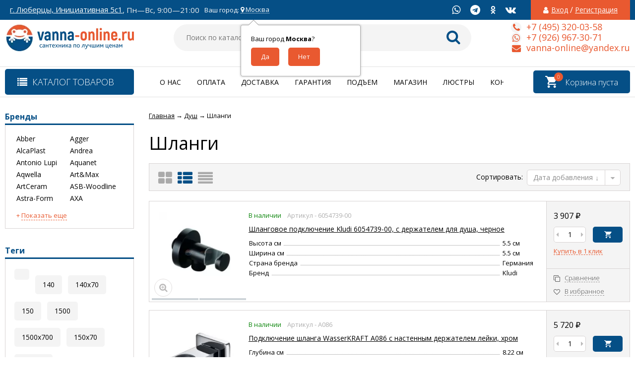

--- FILE ---
content_type: text/html; charset=utf-8
request_url: https://vanna-online.ru/dush/shlangi/
body_size: 47426
content:
<!DOCTYPE html><html lang="ru"><head prefix="og: http://ogp.me/ns#"><meta http-equiv="Content-Type" content="text/html; charset=utf-8"/><meta name="viewport" content="width=device-width, initial-scale=1" /><meta http-equiv="x-ua-compatible" content="IE=edge"><title>Шланги</title><meta name="Keywords" content="Шланги, vanna-online.ru" /><meta name="Description" content="" /><link rel="apple-touch-icon" sizes="180x180" href="/apple-touch-icon.png"><link rel="icon" type="image/png" sizes="32x32" href="/favicon-32x32.png"><link rel="icon" type="image/png" sizes="16x16" href="/favicon-16x16.png"><link type="image/x-icon" rel="shortcut icon" href="/favicon.ico"><link rel="manifest" href="/site.webmanifest"><link rel="mask-icon" href="/safari-pinned-tab.svg" color="#5bbad5"><meta name="msapplication-TileColor" content="#da532c"><meta name="theme-color" content="#ffffff"><!-- rss --><link rel="alternate" type="application/rss+xml" title="vanna-online.ru" href="https://vanna-online.ru/blog/rss/"><link href="/wa-data/public/site/themes/vivashop/fontawesome.min.css?v2.2.0.24" rel="stylesheet"/><link href="/wa-data/public/site/themes/vivashop/ionicons.min.css?v2.2.0.24" rel="stylesheet"/><link href="/wa-data/public/site/themes/vivashop/vendor.css?v2.2.0.24" rel="stylesheet"/><link href="https://fonts.googleapis.com/css?family=Open+Sans:300,400,400i,600,700,800&amp;subset=cyrillic" rel="stylesheet" /><style>body, input, textarea, select, button, .v-popup-close, .v-popup-content__custom .mfp-close, .v-popup-content__advert .mfp-close, .shop-sk-callback-block .mfp-close, .shop-sk-oneclick-block .mfp-close, div.shop-regions__button-close, div.dp-dialog__close-button{font-family: 'Open Sans', sans-serif;}.v-buy1click-button button, .v-cart-results__buttons .buy1click-open-button, #swipebox-top-bar{font-family: 'Open Sans', sans-serif !important;}</style><link href="/wa-data/public/site/themes/vivashop/vivashop.site.blue.red2.min.css?v2.2.0.24" rel="stylesheet"/><meta name="google-site-verification" content="CX2qcndV81LdmT1DYzXEUyYBZs1IGm44Wsao1dp0v1Q" /><script src="/wa-data/public/site/themes/vivashop/vendor.min.js?v2.2.0.24"></script><script src="/wa-data/public/site/themes/vivashop/critical.min.js?v2.2.0.24"></script><script src="/wa-apps/shop/plugins/addgifts/js/frontend.min.js"></script><script>
    $(function() {
        if (typeof vIsTouchDevice !== "undefined" && vIsTouchDevice()) {
            $("body").addClass("_touchscreen").removeClass("_no-touch");
        }
    })
</script>
<script>var vivaConfigGlobal = {transformWidth : 960,searchUrl: "/search/",lastViewLength: "12",action: "category",cartAddedStyle: "1",cartRedirect: "",cartLink: "/order/",filterSubcategory: "1",priceZero: "1",priceZeroName: "Цена по запросу",maskSelectors: "input[type='phone'],input[name*='phone'], .js-login-form-fields-block input[placeholder='Телефон'], .js-login-form-fields-block input[placeholder='Номер телефона']",maskReg: "+7(###)###-##-##",addedCart: "float"}</script><link href="/wa-data/public/shop/themes/vivashop/vivashop.shop.blue.red2.min.css?v2.2.0.24" rel="stylesheet"/><!-- plugin hook: 'frontend_head' --><style>
	.filter-link:link,
	.filter-link:visited,
	.filter-link:hover,
	.filter-link:active,

	.seofilter-link:link,
	.seofilter-link:visited,
	.seofilter-link:hover,
	.seofilter-link:active{
		color: inherit !important;
		font: inherit !important;
		text-decoration: inherit !important;
		cursor: inherit !important;
		border-bottom: inherit !important;
	}
</style>
<script defer src="/wa-apps/shop/plugins/seofilter/assets/frontend.js?v=2.35.0"></script>

<script>
	(function () {
		var onReady = function (callback) {
			if (document.readyState!='loading') {
				callback();
			}
			else if (document.addEventListener) {
				document.addEventListener('DOMContentLoaded', callback);
			}
			else {
				document.attachEvent('onreadystatechange', function () {
					if (document.readyState=='complete') {
						callback();
					}
				});
			}
		};

		window.seofilter_init_data = {
			category_url: "\/dush\/shlangi\/",
			filter_url: "",
			current_filter_params: [],
			keep_page_number_param: false,
			block_empty_feature_values: false,

			price_min: 0,
			price_max: 0,

			excluded_get_params: [],

			yandex_counter_code: "50771137",

			feature_value_ids: false,
			stop_propagation_in_frontend_script: true
		};

		onReady(function() {
			window.seofilterInit($, window.seofilter_init_data);
		});
	})();
</script>
<style>.sf-label-disabled {color: #aaa!important;}</style><script type="text/javascript" src="/wa-apps/shop/plugins/smartfilters/js/theme.filters.min.js?v1.1.0"></script><script>shop_addgifts__frontend.base_url='/'</script><link href='/wa-apps/shop/plugins/cityselect/css/suggestions.min.css?v=1.8.6' rel='stylesheet'><script src='/wa-apps/shop/plugins/cityselect/js/jquery.suggestions.min.js?v1.8.6'></script><link href='/wa-apps/shop/plugins/cityselect/css/frontend.min.css?v=1.8.6' rel='stylesheet'><script src='/wa-apps/shop/plugins/cityselect/js/frontend.min.js?v=1.8.6'></script><script>shop_cityselect.init('b98641cff2adf6f6a3946712e2888fa79e0032eb','/','/wa-apps/shop/plugins/cityselect/js/fancybox/','city','auto',1,1);</script><script>shop_cityselect.location={"city":"\u041c\u043e\u0441\u043a\u0432\u0430","region":"77","zip":"101000","country":"rus","need_detect":true}</script><link rel='stylesheet' href='/wa-data/public/shop/plugins/itemsets/css/itemsetsFrontend.css'>
                <style type='text/css'>
                    i.itemsets-pl.loader { background: url(/wa-apps/shop/plugins/itemsets/img/loader.gif) no-repeat; width: 43px; height: 11px; display: inline-block; }
                </style>
                <script type='text/javascript' src='/wa-apps/shop/plugins/itemsets/js/itemsetsFrontend.js'></script>
                <script type='text/javascript' src='/wa-data/public/shop/plugins/itemsets/js/itemsetsFrontendLocale.js'></script>
                <script type='text/javascript'>
                    (function($) { 
                        $(function() {
                            $.itemsetsFrontend.init();
                        });
                    })(jQuery);
                </script><script type="text/javascript">
    $(document).ready(function () {
        $(document).on('click', '.haggle-button', function () {
            $.fancybox.open({
                href: '/haggle/?product_id=' + $(this).data('product-id'),
                type: 'ajax'
            });
            return false;
        });
    });
</script>
<style>.badge.percent span{background-color: #ff3c00;}.badge.percent:after{border-top-color: #ff3c00;}.v-products-card__title{height: 42px;}.v-block-column .menu-v li:nth-child(12) ~ li{display: none;}</style><meta property="og:type" content="article">
<meta property="og:url" content="https://vanna-online.ru/dush/shlangi/">
<link rel="icon" href="/favicon.ico?v=1614596581" type="image/x-icon" /><!--[if lt IE 9]><script>document.createElement('header');document.createElement('nav');document.createElement('section');document.createElement('article');document.createElement('aside');document.createElement('footer');document.createElement('figure');document.createElement('hgroup');document.createElement('menu');</script><![endif]--><script src="//code-ya.jivosite.com/widget/YlaZ4c8z1v" async></script></head><body class="_no-touch _font-opensans _is-panel"><div class="v-main js-main"><div class="v-header-top js-header-top"><div class="v-header-top__wrap js-header-top-wrap _wrapper"><div class="v-header-top__list js-header-top-list"><a href="javascript:void(0)" class="v-header-top__menu-open js-header-top-menu-open" data-priority="20"><span class="v-header-top__menu-open-span"><i class="fa fa-bars" aria-hidden="true"></i></span></a><span class="v-header-top__text _phide" data-priority="30"></span><span class="v-header-top__text-small _phide" data-priority="40"><a href="https://yandex.ru/maps/org/santekhnika/73152888151/?from=api-maps&ll=37.896127%2C55.684335&utm_source=api-maps&z=17" target="_blank">г. Люберцы, Инициативная 5с1</a>,&nbsp;Пн—Вс, 9:00—21:00


<!-- Meta Pixel Code -->
<script>
!function(f,b,e,v,n,t,s)
{if(f.fbq)return;n=f.fbq=function(){n.callMethod?
n.callMethod.apply(n,arguments):n.queue.push(arguments)};
if(!f._fbq)f._fbq=n;n.push=n;n.loaded=!0;n.version='2.0';
n.queue=[];t=b.createElement(e);t.async=!0;
t.src=v;s=b.getElementsByTagName(e)[0];
s.parentNode.insertBefore(t,s)}(window, document,'script',
'https://connect.facebook.net/en_US/fbevents.js');
fbq('init', '633736977822007');
fbq('track', 'PageView');
</script>
<noscript><img height="1" width="1" style="display:none"
src="https://www.facebook.com/tr?id=633736977822007&ev=PageView&noscript=1"
/></noscript>
<!-- End Meta Pixel Code -->

<!-- Global site tag (gtag.js) - Google Ads: 836420273 -->
<script async src="https://www.googletagmanager.com/gtag/js?id=AW-836420273"></script>
<script>
  window.dataLayer = window.dataLayer || [];
  function gtag(){dataLayer.push(arguments);}
  gtag('js', new Date());

  gtag('config', 'AW-836420273');
</script>
<!-- Event snippet for Покупка conversion page -->
<script>
  gtag('event', 'conversion', {
      'send_to': 'AW-836420273/xulWCNbrqIwDELGF644D',
      'transaction_id': ''
  });
</script>

<!-- Global site tag (gtag.js) - Google Analytics -->
<script async src="https://www.googletagmanager.com/gtag/js?id=UA-129755284-1"></script>
<script>
  window.dataLayer = window.dataLayer || [];
  function gtag(){dataLayer.push(arguments);}
  gtag('js', new Date());

  gtag('config', 'UA-129755284-1');
</script></span><div class="v-header-top__text" style="overflow:visible">Ваш город: <div class="b-cityselect__wrapper b-cityselect__wrapper--vivashop "><a href="#" class="b-cityselect__city i-cityselect__city_change"><i class="fas fa fa-map-marker fa-map-marker-alt"></i> <span class="i-cityselect__city">Москва</span></a><div class="b-cityselect__notifier b-cityselect__notifier--vivashop"><div class="b-cityselect__notifier_triangle"></div><div class="b-cityselect__notifier_title">Ваш город <b class="i-cityselect__city">Москва</b>?</div><div class="b-cityselect__notifier_buttons nowrap"><input type="button" class="btn btn-primary uni-btn uni-btn--red b-cityselect__city_yes i-cityselect__city_yes" value="Да"> <input type="button" class="b-cityselect__city_no btn btn-default gray uni-btn i-cityselect__city_no" value="Нет"></div></div><script>if (typeof shop_cityselect !== 'undefined') { shop_cityselect.detect() } else { $(document).ready(function () { shop_cityselect.detect() }) }</script></div></div><span class="v-header-top__auth" data-priority="10"><i class="fa fa-user v-header-top__auth-icon" aria-hidden="true"></i><a href="/login/" class="v-header-top__auth-link js-popup-open" data-id="login" data-callback="popupLogin" data-callback-param="login">Вход</a><span class="v-header-top__auth-delim"> / </span><a href="/signup/" class="v-header-top__auth-link" data-id="login" data-callback="popupLogin" data-callback-param="signup">Регистрация</a></span><div class="v-header-top__socials js-header-top-socials _phide" data-priority="30"><div class="v-socials-list"><a href="https://api.whatsapp.com/send?phone=79269673071&text=%D0%94%D0%BE%D0%B1%D1%80%D1%8B%D0%B9%20%D0%B4%D0%B5%D0%BD%D1%8C%2C%20%D1%8F%20%D1%81%20%D1%81%D0%B0%D0%B9%D1%82%D0%B0%20vanna-online.ru"  target="_blank" class="v-socials-list__item v-socials-list__item_tw" aria-hidden="true" target="_blank"><span class="v-socials-list__fon"><i class="fa fa-whatsapp" aria-hidden="true"></i></span></a><a href="https://t.me/vannaonline"  class="v-socials-list__item v-socials-list__item_youtube" aria-hidden="true" target="_blank"><span class="v-socials-list__fon"><i class="fa fa-telegram" aria-hidden="true"></i></span></a><a href="https://ok.ru/group/59275190796310"  class="v-socials-list__item v-socials-list__item_ok" aria-hidden="true" target="_blank"><span class="v-socials-list__fon"><i class="fa fa-odnoklassniki" aria-hidden="true"></i></span></a><a href="https://vk.com/vannaonline"  class="v-socials-list__item v-socials-list__item_vk" aria-hidden="true" target="_blank"><span class="v-socials-list__fon"><i class="fa fa-vk" aria-hidden="true"></i></span></a></div></div></div></div></div><div class="v-menu-mobile js-menu-mobile"><ul class="v-menu-mobile__list"><li class="v-menu-mobile__item js-menu-mobile-item"><a class="v-menu-mobile__link" href="/o-nas/">О нас</a></li><li class="v-menu-mobile__item js-menu-mobile-item"><a class="v-menu-mobile__link" href="/dostavka/">Доставка</a></li><li class="v-menu-mobile__item js-menu-mobile-item"><a class="v-menu-mobile__link" href="/podem-na-etazh/">Подъем на этаж</a></li><li class="v-menu-mobile__item js-menu-mobile-item"><a class="v-menu-mobile__link" href="/kontakty/">Контакты</a></li><li class="v-menu-mobile__item js-menu-mobile-item"><a class="v-menu-mobile__link" href="/oplata">Оплата</a></li><li class="v-menu-mobile__item js-menu-mobile-item"><a class="v-menu-mobile__link" href="/politika-konfidentsialnosti">Политика конфиденциальности</a></li><li class="v-menu-mobile__item js-menu-mobile-item"><a class="v-menu-mobile__link" href="/magazin/">Шоурум</a></li><li class="v-menu-mobile__item js-menu-mobile-item"><a class="v-menu-mobile__link" href="/garantiya/">Гарантия</a></li><li class="v-menu-mobile__item js-menu-mobile-item"><a class="v-menu-mobile__link" href="/polzovatelskoe-soglashenie/">Пользовательское соглашение</a></li><li class="v-menu-mobile__item js-menu-mobile-item"><a class="v-menu-mobile__link" href="/"></a></li><li class="v-menu-mobile__item js-menu-mobile-item"><a class="v-menu-mobile__link" href="/blog/">Блог</a></li><li class="v-menu-mobile__item js-menu-mobile-item"><a class="v-menu-mobile__link" href="/photo/">Фото</a></li></ul></div><header class="v-header js-header"><div style="background-color: #004a87; position: relative;"></div><div class="v-header__wrap _wrapper"><div class="v-header__list"><div class="v-header__left"><div class="v-header__logo"><div class="v-header-logo"><a class="v-header-logo__link" href="/"><span class="v-header-logo__icon"><img class="v-header-logo__img js-header-logo-img" src="/wa-data/public/shop/products/14/webp/data/public/site/themes/vivashop/img/logo.webp?v1614200482" data-at2x="/wa-data/public/shop/products/14/webp/data/public/site/themes/vivashop/img/logo@2x.webp?v1650464652" alt="vanna-online.ru" id="logo" /></span></a></div></div></div><div class="v-header__center"><div class="v-header__search"><div class="v-header-search js-header-search"><a class="v-header-search__open js-header-search-open" href="javascript:void(0)"><i class="fa fa-search btn bs-color"></i></a><div class="v-header-search__form"><div class="v-header-search__form-wrap"><form method="get" action="/search/"><div class="v-header-search__icon"><i class="fa fa-search btn bs-color"></i></div><div class="v-header-search__wrap"><input type="text" class="v-header-search__input js-header-search-input"  name="query" value="" placeholder="Поиск по каталогу" /><a href="javascript:void(0)" class="v-header-search__loop" onclick="$(this).closest('form').submit()"><i class="fa fa-search btn bs-color"></i></a></div><div class="v-header-search__result js-search-simple-result" style="display: none;"></div></form></div></div></div></div></div><div class="v-header__right"><div class="v-header__contacts"><div class="v-header-contacts"><a class="v-header-contacts__open js-popup-open" data-id="contacts" href="javascript:void(0)"><i class="fa fa-phone" aria-hidden="true"></i></a><div class="v-header-contacts__content"><div class="v-header-contacts__left"><a class="v-header-contacts__icon" href="javascript:void(0)"><i class="fa fa-phone" aria-hidden="true"></i></a></div><div class="v-header-contacts__right"><span class="v-header-contacts__phone">+7 (495) 320-03-58</span></div></div><div class="v-header-contacts__content"><div class="v-header-contacts__left"><a class="v-header-contacts__icon" href="javascript:void(0)"><i class="fa fa-whatsapp" aria-hidden="true"></i></a></div><div class="v-header-contacts__right"><span class="v-header-contacts__phone">+7 (926) 967-30-71</span></div></div><div class="v-header-contacts__content"><div class="v-header-contacts__left"><a class="v-header-contacts__icon" href="javascript:void(0)"><i class="fa fa-envelope" aria-hidden="true"></i></a></div><div class="v-header-contacts__right"><span class="v-header-contacts__phone">vanna-online@yandex.ru</span></div></div></div></div>
</div></div></div></header><!-- plugin hook: 'frontend_header' -->
<div class="v-general-menu js-general-menu"><div class="v-general-menu-wrap _wrapper"><div class="v-catalog-menu js-catalog-menu v-catalog-menu_active _is-lazy" data-active="yes" data-background="1" data-event="click" data-lazy="open"><a class="v-catalog-menu__zag js-catalog-menu-zag" href="javascript:void(0)"><span class="v-catalog-menu__open"><i class="fa fa-list v-catalog-menu__bar" aria-hidden="true"></i><span class="v-catalog-menu__open-text">Каталог товаров</span></span><span class="v-catalog-menu__open-line"></span></a><div class="v-catalog-menu__content js-catalog-menu-content _pos-item"><ul class="v-catalog-menu__list js-catalog-menu-list"><li class="v-catalog-menu__item js-catalog-menu-item _list"><a href="/mebel-dlya-vannykh-komnat/" class="v-catalog-menu__link"><span class="v-catalog-menu__icon"></span><span class="v-catalog-menu__name">Мебель для ванных комнат</span><span class="v-catalog-menu__arrow"><i class="fa fa-caret-right" aria-hidden="true"></i></span></a><div class="v-catalog-menu-list js-catalog-menu-sub _hide"><ul class="v-catalog-menu-list__wrap js-catalog-menu-list-wrap"><li class="v-catalog-menu-list__item js-catalog-menu-item"><a href="/mebel-dlya-vannykh-komnat/tumby_1/" class="v-catalog-menu-list__link"><span class="v-catalog-menu-list__name">Тумбы</span><span class="v-catalog-menu-list__arrow"><i class="fa fa-caret-right" aria-hidden="true"></i></span></a><div class="v-catalog-menu-list js-catalog-menu-sub _hide"><ul class="v-catalog-menu-list__wrap js-catalog-menu-list-wrap"><li class="v-catalog-menu-list__item js-catalog-menu-item"><a href="/mebel-dlya-vannykh-komnat/tumby_1/podvesnye/" class="v-catalog-menu-list__link"><span class="v-catalog-menu-list__name">Подвесные</span></a></li><li class="v-catalog-menu-list__item js-catalog-menu-item"><a href="/mebel-dlya-vannykh-komnat/tumby_1/napolnye/" class="v-catalog-menu-list__link"><span class="v-catalog-menu-list__name">Напольные</span></a></li><li class="v-catalog-menu-list__item js-catalog-menu-item"><a href="/mebel-dlya-vannykh-komnat/tumby_1/belye/" class="v-catalog-menu-list__link"><span class="v-catalog-menu-list__name">Белые</span></a></li><li class="v-catalog-menu-list__item js-catalog-menu-item"><a href="/mebel-dlya-vannykh-komnat/tumby_1/tsvetnye/" class="v-catalog-menu-list__link"><span class="v-catalog-menu-list__name">Цветные</span></a></li><li class="v-catalog-menu-list__item js-catalog-menu-item"><a href="/mebel-dlya-vannykh-komnat/tumby_1/ustanovka-nad-stir-mashinoy/" class="v-catalog-menu-list__link"><span class="v-catalog-menu-list__name">Установка над стир. машиной</span></a></li><li class="v-catalog-menu-list__item js-catalog-menu-item"><a href="/mebel-dlya-vannykh-komnat/tumby_1/50-sm/" class="v-catalog-menu-list__link"><span class="v-catalog-menu-list__name">45-50 см</span></a></li><li class="v-catalog-menu-list__item js-catalog-menu-item"><a href="/mebel-dlya-vannykh-komnat/tumby_1/50-55-sm/" class="v-catalog-menu-list__link"><span class="v-catalog-menu-list__name">50-55 см</span></a></li><li class="v-catalog-menu-list__item js-catalog-menu-item"><a href="/mebel-dlya-vannykh-komnat/tumby_1/60-sm/" class="v-catalog-menu-list__link"><span class="v-catalog-menu-list__name">55-60 см</span></a></li><li class="v-catalog-menu-list__item js-catalog-menu-item"><a href="/mebel-dlya-vannykh-komnat/tumby_1/60-65-sm/" class="v-catalog-menu-list__link"><span class="v-catalog-menu-list__name">60-65 см</span></a></li><li class="v-catalog-menu-list__item js-catalog-menu-item"><a href="/mebel-dlya-vannykh-komnat/tumby_1/65-70-sm/" class="v-catalog-menu-list__link"><span class="v-catalog-menu-list__name">65-70 см</span></a></li><li class="v-catalog-menu-list__item js-catalog-menu-item"><a href="/mebel-dlya-vannykh-komnat/tumby_1/70-sm/" class="v-catalog-menu-list__link"><span class="v-catalog-menu-list__name">70-75 см</span></a></li><li class="v-catalog-menu-list__item js-catalog-menu-item"><a href="/mebel-dlya-vannykh-komnat/tumby_1/75-80-sm/" class="v-catalog-menu-list__link"><span class="v-catalog-menu-list__name">75-80 см</span></a></li><li class="v-catalog-menu-list__item js-catalog-menu-item"><a href="/mebel-dlya-vannykh-komnat/tumby_1/80-sm/" class="v-catalog-menu-list__link"><span class="v-catalog-menu-list__name">80-85 см</span></a></li><li class="v-catalog-menu-list__item js-catalog-menu-item"><a href="/mebel-dlya-vannykh-komnat/tumby_1/90-sm/" class="v-catalog-menu-list__link"><span class="v-catalog-menu-list__name">85-90 см</span></a></li><li class="v-catalog-menu-list__item js-catalog-menu-item"><a href="/mebel-dlya-vannykh-komnat/tumby_1/100-sm/" class="v-catalog-menu-list__link"><span class="v-catalog-menu-list__name">100-120 см</span></a></li><li class="v-catalog-menu-list__item js-catalog-menu-item"><a href="/mebel-dlya-vannykh-komnat/tumby_1/110-sm/" class="v-catalog-menu-list__link"><span class="v-catalog-menu-list__name">Больше 120 см</span></a></li></ul></div></li><li class="v-catalog-menu-list__item js-catalog-menu-item"><a href="/mebel-dlya-vannykh-komnat/penaly_1/" class="v-catalog-menu-list__link"><span class="v-catalog-menu-list__name">Пеналы</span><span class="v-catalog-menu-list__arrow"><i class="fa fa-caret-right" aria-hidden="true"></i></span></a><div class="v-catalog-menu-list js-catalog-menu-sub _hide"><ul class="v-catalog-menu-list__wrap js-catalog-menu-list-wrap"><li class="v-catalog-menu-list__item js-catalog-menu-item"><a href="/mebel-dlya-vannykh-komnat/penaly_1/podvesnye/" class="v-catalog-menu-list__link"><span class="v-catalog-menu-list__name">Подвесные</span></a></li><li class="v-catalog-menu-list__item js-catalog-menu-item"><a href="/mebel-dlya-vannykh-komnat/penaly_1/napolnye/" class="v-catalog-menu-list__link"><span class="v-catalog-menu-list__name">Напольные</span></a></li><li class="v-catalog-menu-list__item js-catalog-menu-item"><a href="/mebel-dlya-vannykh-komnat/penaly_1/20-30-sm/" class="v-catalog-menu-list__link"><span class="v-catalog-menu-list__name">20-30 см</span></a></li><li class="v-catalog-menu-list__item js-catalog-menu-item"><a href="/mebel-dlya-vannykh-komnat/penaly_1/30-40-sm/" class="v-catalog-menu-list__link"><span class="v-catalog-menu-list__name">30-40 см</span></a></li><li class="v-catalog-menu-list__item js-catalog-menu-item"><a href="/mebel-dlya-vannykh-komnat/penaly_1/40-50-sm/" class="v-catalog-menu-list__link"><span class="v-catalog-menu-list__name">40-50 см</span></a></li></ul></div></li><li class="v-catalog-menu-list__item js-catalog-menu-item"><a href="/mebel-dlya-vannykh-komnat/zerkala_1/" class="v-catalog-menu-list__link"><span class="v-catalog-menu-list__name">Зеркала</span><span class="v-catalog-menu-list__arrow"><i class="fa fa-caret-right" aria-hidden="true"></i></span></a><div class="v-catalog-menu-list js-catalog-menu-sub _hide"><ul class="v-catalog-menu-list__wrap js-catalog-menu-list-wrap"><li class="v-catalog-menu-list__item js-catalog-menu-item"><a href="/mebel-dlya-vannykh-komnat/zerkala_1/s-podsvetkoy/" class="v-catalog-menu-list__link"><span class="v-catalog-menu-list__name">С подсветкой</span></a></li><li class="v-catalog-menu-list__item js-catalog-menu-item"><a href="/mebel-dlya-vannykh-komnat/zerkala_1/45-50-sm/" class="v-catalog-menu-list__link"><span class="v-catalog-menu-list__name">45-50 см</span></a></li><li class="v-catalog-menu-list__item js-catalog-menu-item"><a href="/mebel-dlya-vannykh-komnat/zerkala_1/50-55-sm/" class="v-catalog-menu-list__link"><span class="v-catalog-menu-list__name">50-55 см</span></a></li><li class="v-catalog-menu-list__item js-catalog-menu-item"><a href="/mebel-dlya-vannykh-komnat/zerkala_1/55-60-sm/" class="v-catalog-menu-list__link"><span class="v-catalog-menu-list__name">55-60 см</span></a></li><li class="v-catalog-menu-list__item js-catalog-menu-item"><a href="/mebel-dlya-vannykh-komnat/zerkala_1/60-65-sm/" class="v-catalog-menu-list__link"><span class="v-catalog-menu-list__name">60-65 см</span></a></li><li class="v-catalog-menu-list__item js-catalog-menu-item"><a href="/mebel-dlya-vannykh-komnat/zerkala_1/65-70-sm/" class="v-catalog-menu-list__link"><span class="v-catalog-menu-list__name">65-70 см</span></a></li><li class="v-catalog-menu-list__item js-catalog-menu-item"><a href="/mebel-dlya-vannykh-komnat/zerkala_1/70-75/" class="v-catalog-menu-list__link"><span class="v-catalog-menu-list__name">70-75 см</span></a></li><li class="v-catalog-menu-list__item js-catalog-menu-item"><a href="/mebel-dlya-vannykh-komnat/zerkala_1/75-80/" class="v-catalog-menu-list__link"><span class="v-catalog-menu-list__name">75-80 см</span></a></li><li class="v-catalog-menu-list__item js-catalog-menu-item"><a href="/mebel-dlya-vannykh-komnat/zerkala_1/80-85/" class="v-catalog-menu-list__link"><span class="v-catalog-menu-list__name">80-85 см</span></a></li><li class="v-catalog-menu-list__item js-catalog-menu-item"><a href="/mebel-dlya-vannykh-komnat/zerkala_1/85-90-sm/" class="v-catalog-menu-list__link"><span class="v-catalog-menu-list__name">85-90 см</span></a></li><li class="v-catalog-menu-list__item js-catalog-menu-item"><a href="/mebel-dlya-vannykh-komnat/zerkala_1/90-95-sm/" class="v-catalog-menu-list__link"><span class="v-catalog-menu-list__name">90-95 см</span></a></li><li class="v-catalog-menu-list__item js-catalog-menu-item"><a href="/mebel-dlya-vannykh-komnat/zerkala_1/100-120-sm/" class="v-catalog-menu-list__link"><span class="v-catalog-menu-list__name">100-120 см</span></a></li></ul></div></li><li class="v-catalog-menu-list__item js-catalog-menu-item"><a href="/mebel-dlya-vannykh-komnat/zerkalnye-shkafy_1/" class="v-catalog-menu-list__link"><span class="v-catalog-menu-list__name">Зеркальные шкафы</span><span class="v-catalog-menu-list__arrow"><i class="fa fa-caret-right" aria-hidden="true"></i></span></a><div class="v-catalog-menu-list js-catalog-menu-sub _hide"><ul class="v-catalog-menu-list__wrap js-catalog-menu-list-wrap"><li class="v-catalog-menu-list__item js-catalog-menu-item"><a href="/mebel-dlya-vannykh-komnat/zerkalnye-shkafy_1/s-podsvetkoy/" class="v-catalog-menu-list__link"><span class="v-catalog-menu-list__name">С подсветкой</span></a></li><li class="v-catalog-menu-list__item js-catalog-menu-item"><a href="/mebel-dlya-vannykh-komnat/zerkalnye-shkafy_1/45-50-sm/" class="v-catalog-menu-list__link"><span class="v-catalog-menu-list__name">45-50 см</span></a></li><li class="v-catalog-menu-list__item js-catalog-menu-item"><a href="/mebel-dlya-vannykh-komnat/zerkalnye-shkafy_1/50-55-sm/" class="v-catalog-menu-list__link"><span class="v-catalog-menu-list__name">50-55 см</span></a></li><li class="v-catalog-menu-list__item js-catalog-menu-item"><a href="/mebel-dlya-vannykh-komnat/zerkalnye-shkafy_1/55-60-sm/" class="v-catalog-menu-list__link"><span class="v-catalog-menu-list__name">55-60 см</span></a></li><li class="v-catalog-menu-list__item js-catalog-menu-item"><a href="/mebel-dlya-vannykh-komnat/zerkalnye-shkafy_1/60-65-sm/" class="v-catalog-menu-list__link"><span class="v-catalog-menu-list__name">60-65 см</span></a></li><li class="v-catalog-menu-list__item js-catalog-menu-item"><a href="/mebel-dlya-vannykh-komnat/zerkalnye-shkafy_1/65-70-sm/" class="v-catalog-menu-list__link"><span class="v-catalog-menu-list__name">65-70 см</span></a></li><li class="v-catalog-menu-list__item js-catalog-menu-item"><a href="/mebel-dlya-vannykh-komnat/zerkalnye-shkafy_1/70-75/" class="v-catalog-menu-list__link"><span class="v-catalog-menu-list__name">70-75 см</span></a></li><li class="v-catalog-menu-list__item js-catalog-menu-item"><a href="/mebel-dlya-vannykh-komnat/zerkalnye-shkafy_1/75-80-sm/" class="v-catalog-menu-list__link"><span class="v-catalog-menu-list__name">75-80 см</span></a></li><li class="v-catalog-menu-list__item js-catalog-menu-item"><a href="/mebel-dlya-vannykh-komnat/zerkalnye-shkafy_1/80-85-sm/" class="v-catalog-menu-list__link"><span class="v-catalog-menu-list__name">80-85 см</span></a></li><li class="v-catalog-menu-list__item js-catalog-menu-item"><a href="/mebel-dlya-vannykh-komnat/zerkalnye-shkafy_1/85-90-sm/" class="v-catalog-menu-list__link"><span class="v-catalog-menu-list__name">85-90 см</span></a></li><li class="v-catalog-menu-list__item js-catalog-menu-item"><a href="/mebel-dlya-vannykh-komnat/zerkalnye-shkafy_1/90-95-sm/" class="v-catalog-menu-list__link"><span class="v-catalog-menu-list__name">90-95 см</span></a></li><li class="v-catalog-menu-list__item js-catalog-menu-item"><a href="/mebel-dlya-vannykh-komnat/zerkalnye-shkafy_1/100-120-sm/" class="v-catalog-menu-list__link"><span class="v-catalog-menu-list__name">100-120 см</span></a></li></ul></div></li><li class="v-catalog-menu-list__item js-catalog-menu-item"><a href="/mebel-dlya-vannykh-komnat/shkafy_1/" class="v-catalog-menu-list__link"><span class="v-catalog-menu-list__name">Шкафы</span></a></li><li class="v-catalog-menu-list__item js-catalog-menu-item"><a href="/mebel-dlya-vannykh-komnat/komplekty-mebeli_1/" class="v-catalog-menu-list__link"><span class="v-catalog-menu-list__name">Комплекты мебели</span></a></li><li class="v-catalog-menu-list__item js-catalog-menu-item"><a href="/mebel-dlya-vannykh-komnat/komody_1/" class="v-catalog-menu-list__link"><span class="v-catalog-menu-list__name">Комоды</span></a></li></ul></div></li><li class="v-catalog-menu__item js-catalog-menu-item _list"><a href="/vanny/" class="v-catalog-menu__link"><span class="v-catalog-menu__icon"></span><span class="v-catalog-menu__name">Ванны</span><span class="v-catalog-menu__arrow"><i class="fa fa-caret-right" aria-hidden="true"></i></span></a><div class="v-catalog-menu-list js-catalog-menu-sub _hide"><ul class="v-catalog-menu-list__wrap js-catalog-menu-list-wrap"><li class="v-catalog-menu-list__item js-catalog-menu-item"><a href="/vanny/iskusstvennyy-kamen_1/" class="v-catalog-menu-list__link"><span class="v-catalog-menu-list__name">Искусственный камень</span><span class="v-catalog-menu-list__arrow"><i class="fa fa-caret-right" aria-hidden="true"></i></span></a><div class="v-catalog-menu-list js-catalog-menu-sub _hide"><ul class="v-catalog-menu-list__wrap js-catalog-menu-list-wrap"><li class="v-catalog-menu-list__item js-catalog-menu-item"><a href="/vanny/iskusstvennyy-kamen_1/ovalnye/" class="v-catalog-menu-list__link"><span class="v-catalog-menu-list__name">Овальные</span></a></li><li class="v-catalog-menu-list__item js-catalog-menu-item"><a href="/vanny/iskusstvennyy-kamen_1/okruglye/" class="v-catalog-menu-list__link"><span class="v-catalog-menu-list__name">Округлые</span></a></li><li class="v-catalog-menu-list__item js-catalog-menu-item"><a href="/vanny/iskusstvennyy-kamen_1/pryamogulnye/" class="v-catalog-menu-list__link"><span class="v-catalog-menu-list__name">Прямогульные</span></a></li><li class="v-catalog-menu-list__item js-catalog-menu-item"><a href="/vanny/iskusstvennyy-kamen_1/asimmetrichnye/" class="v-catalog-menu-list__link"><span class="v-catalog-menu-list__name">Асимметричные</span></a></li><li class="v-catalog-menu-list__item js-catalog-menu-item"><a href="/vanny/iskusstvennyy-kamen_1/chetvert-kruga/" class="v-catalog-menu-list__link"><span class="v-catalog-menu-list__name">Четверть круга</span></a></li></ul></div></li><li class="v-catalog-menu-list__item js-catalog-menu-item"><a href="/vanny/chugunnye/" class="v-catalog-menu-list__link"><span class="v-catalog-menu-list__name">Чугунные</span><span class="v-catalog-menu-list__arrow"><i class="fa fa-caret-right" aria-hidden="true"></i></span></a><div class="v-catalog-menu-list js-catalog-menu-sub _hide"><ul class="v-catalog-menu-list__wrap js-catalog-menu-list-wrap"><li class="v-catalog-menu-list__item js-catalog-menu-item"><a href="/vanny/chugunnye/vstraivaemye/" class="v-catalog-menu-list__link"><span class="v-catalog-menu-list__name">Встраиваемые</span></a></li><li class="v-catalog-menu-list__item js-catalog-menu-item"><a href="/vanny/chugunnye/s-ruchkami/" class="v-catalog-menu-list__link"><span class="v-catalog-menu-list__name">С ручками</span></a></li><li class="v-catalog-menu-list__item js-catalog-menu-item"><a href="/vanny/chugunnye/bez-ruchek/" class="v-catalog-menu-list__link"><span class="v-catalog-menu-list__name">Без ручек</span></a></li><li class="v-catalog-menu-list__item js-catalog-menu-item"><a href="/vanny/chugunnye/200-sm/" class="v-catalog-menu-list__link"><span class="v-catalog-menu-list__name">200 см</span></a></li><li class="v-catalog-menu-list__item js-catalog-menu-item"><a href="/vanny/chugunnye/180-sm/" class="v-catalog-menu-list__link"><span class="v-catalog-menu-list__name">180 см</span></a></li><li class="v-catalog-menu-list__item js-catalog-menu-item"><a href="/vanny/chugunnye/170-sm/" class="v-catalog-menu-list__link"><span class="v-catalog-menu-list__name">170 см</span></a></li><li class="v-catalog-menu-list__item js-catalog-menu-item"><a href="/vanny/chugunnye/160-sm/" class="v-catalog-menu-list__link"><span class="v-catalog-menu-list__name">160 см</span></a></li><li class="v-catalog-menu-list__item js-catalog-menu-item"><a href="/vanny/chugunnye/150-sm/" class="v-catalog-menu-list__link"><span class="v-catalog-menu-list__name">150 см</span></a></li><li class="v-catalog-menu-list__item js-catalog-menu-item"><a href="/vanny/chugunnye/140-sm/" class="v-catalog-menu-list__link"><span class="v-catalog-menu-list__name">140 см</span></a></li><li class="v-catalog-menu-list__item js-catalog-menu-item"><a href="/vanny/chugunnye/130-sm/" class="v-catalog-menu-list__link"><span class="v-catalog-menu-list__name">130 см</span></a></li><li class="v-catalog-menu-list__item js-catalog-menu-item"><a href="/vanny/chugunnye/120-sm/" class="v-catalog-menu-list__link"><span class="v-catalog-menu-list__name">120 см</span></a></li><li class="v-catalog-menu-list__item js-catalog-menu-item"><a href="/vanny/chugunnye/100-sm/" class="v-catalog-menu-list__link"><span class="v-catalog-menu-list__name">100 см</span></a></li><li class="v-catalog-menu-list__item js-catalog-menu-item"><a href="/vanny/chugunnye/roca/" class="v-catalog-menu-list__link"><span class="v-catalog-menu-list__name">Roca</span></a></li><li class="v-catalog-menu-list__item js-catalog-menu-item"><a href="/vanny/chugunnye/jacob-delafon/" class="v-catalog-menu-list__link"><span class="v-catalog-menu-list__name">Jacob Delafon</span></a></li><li class="v-catalog-menu-list__item js-catalog-menu-item"><a href="/vanny/chugunnye/wotte/" class="v-catalog-menu-list__link"><span class="v-catalog-menu-list__name">Wotte</span></a></li><li class="v-catalog-menu-list__item js-catalog-menu-item"><a href="/vanny/chugunnye/universal/" class="v-catalog-menu-list__link"><span class="v-catalog-menu-list__name">Универсал</span></a></li><li class="v-catalog-menu-list__item js-catalog-menu-item"><a href="/vanny/chugunnye/goldman/" class="v-catalog-menu-list__link"><span class="v-catalog-menu-list__name">Goldman</span></a></li><li class="v-catalog-menu-list__item js-catalog-menu-item"><a href="/vanny/chugunnye/vinsent-veron/" class="v-catalog-menu-list__link"><span class="v-catalog-menu-list__name">Vinsent Veron</span></a></li><li class="v-catalog-menu-list__item js-catalog-menu-item"><a href="/vanny/chugunnye/devon-devon/" class="v-catalog-menu-list__link"><span class="v-catalog-menu-list__name">Devon&amp;Devon</span></a></li></ul></div></li><li class="v-catalog-menu-list__item js-catalog-menu-item"><a href="/vanny/stalnye_1/" class="v-catalog-menu-list__link"><span class="v-catalog-menu-list__name">Стальные</span><span class="v-catalog-menu-list__arrow"><i class="fa fa-caret-right" aria-hidden="true"></i></span></a><div class="v-catalog-menu-list js-catalog-menu-sub _hide"><ul class="v-catalog-menu-list__wrap js-catalog-menu-list-wrap"><li class="v-catalog-menu-list__item js-catalog-menu-item"><a href="/vanny/stalnye_1/s-ruchkami/" class="v-catalog-menu-list__link"><span class="v-catalog-menu-list__name">С ручками</span></a></li><li class="v-catalog-menu-list__item js-catalog-menu-item"><a href="/vanny/stalnye_1/bez-ruchek/" class="v-catalog-menu-list__link"><span class="v-catalog-menu-list__name">Без ручек</span></a></li><li class="v-catalog-menu-list__item js-catalog-menu-item"><a href="/vanny/stalnye_1/190-sm/" class="v-catalog-menu-list__link"><span class="v-catalog-menu-list__name">190 см</span></a></li><li class="v-catalog-menu-list__item js-catalog-menu-item"><a href="/vanny/stalnye_1/180-sm/" class="v-catalog-menu-list__link"><span class="v-catalog-menu-list__name">180 см</span></a></li><li class="v-catalog-menu-list__item js-catalog-menu-item"><a href="/vanny/stalnye_1/175-sm/" class="v-catalog-menu-list__link"><span class="v-catalog-menu-list__name">175 см</span></a></li><li class="v-catalog-menu-list__item js-catalog-menu-item"><a href="/vanny/stalnye_1/170-sm/" class="v-catalog-menu-list__link"><span class="v-catalog-menu-list__name">170 см</span></a></li><li class="v-catalog-menu-list__item js-catalog-menu-item"><a href="/vanny/stalnye_1/160-sm/" class="v-catalog-menu-list__link"><span class="v-catalog-menu-list__name">160 см</span></a></li><li class="v-catalog-menu-list__item js-catalog-menu-item"><a href="/vanny/stalnye_1/150-sm/" class="v-catalog-menu-list__link"><span class="v-catalog-menu-list__name">150 см</span></a></li><li class="v-catalog-menu-list__item js-catalog-menu-item"><a href="/vanny/stalnye_1/140-sm/" class="v-catalog-menu-list__link"><span class="v-catalog-menu-list__name">140 см</span></a></li><li class="v-catalog-menu-list__item js-catalog-menu-item"><a href="/vanny/stalnye_1/130-sm/" class="v-catalog-menu-list__link"><span class="v-catalog-menu-list__name">130 см</span></a></li><li class="v-catalog-menu-list__item js-catalog-menu-item"><a href="/vanny/stalnye_1/120-sm/" class="v-catalog-menu-list__link"><span class="v-catalog-menu-list__name">120 см</span></a></li><li class="v-catalog-menu-list__item js-catalog-menu-item"><a href="/vanny/stalnye_1/100-sm/" class="v-catalog-menu-list__link"><span class="v-catalog-menu-list__name">100 см</span></a></li></ul></div></li><li class="v-catalog-menu-list__item js-catalog-menu-item"><a href="/vanny/akrilovye/" class="v-catalog-menu-list__link"><span class="v-catalog-menu-list__name">Акриловые</span><span class="v-catalog-menu-list__arrow"><i class="fa fa-caret-right" aria-hidden="true"></i></span></a><div class="v-catalog-menu-list js-catalog-menu-sub _hide"><ul class="v-catalog-menu-list__wrap js-catalog-menu-list-wrap"><li class="v-catalog-menu-list__item js-catalog-menu-item"><a href="/vanny/akrilovye/kruglye/" class="v-catalog-menu-list__link"><span class="v-catalog-menu-list__name">Круглые</span></a></li><li class="v-catalog-menu-list__item js-catalog-menu-item"><a href="/vanny/akrilovye/ovalnye/" class="v-catalog-menu-list__link"><span class="v-catalog-menu-list__name">Овальные</span></a></li><li class="v-catalog-menu-list__item js-catalog-menu-item"><a href="/vanny/akrilovye/okrulye/" class="v-catalog-menu-list__link"><span class="v-catalog-menu-list__name">Окрулые</span></a></li><li class="v-catalog-menu-list__item js-catalog-menu-item"><a href="/vanny/akrilovye/pryamougolnye/" class="v-catalog-menu-list__link"><span class="v-catalog-menu-list__name">Прямоугольные</span></a></li><li class="v-catalog-menu-list__item js-catalog-menu-item"><a href="/vanny/akrilovye/asimmetrichnye/" class="v-catalog-menu-list__link"><span class="v-catalog-menu-list__name">Асимметричные</span></a></li><li class="v-catalog-menu-list__item js-catalog-menu-item"><a href="/vanny/akrilovye/pyatiugolnye/" class="v-catalog-menu-list__link"><span class="v-catalog-menu-list__name">Пятиугольные</span></a></li><li class="v-catalog-menu-list__item js-catalog-menu-item"><a href="/vanny/akrilovye/chetvert-kruga/" class="v-catalog-menu-list__link"><span class="v-catalog-menu-list__name">Четверть круга</span></a></li></ul></div></li><li class="v-catalog-menu-list__item js-catalog-menu-item"><a href="/vanny/ekran-dlya-vanny/" class="v-catalog-menu-list__link"><span class="v-catalog-menu-list__name">Экран для ванны</span></a></li><li class="v-catalog-menu-list__item js-catalog-menu-item"><a href="/vanny/shtorki-na-vannu/" class="v-catalog-menu-list__link"><span class="v-catalog-menu-list__name">Шторки на ванну</span></a></li></ul></div></li><li class="v-catalog-menu__item js-catalog-menu-item _list"><a href="/sanfayans/" class="v-catalog-menu__link"><span class="v-catalog-menu__icon"></span><span class="v-catalog-menu__name">Санфаянс</span><span class="v-catalog-menu__arrow"><i class="fa fa-caret-right" aria-hidden="true"></i></span></a><div class="v-catalog-menu-list js-catalog-menu-sub _hide"><ul class="v-catalog-menu-list__wrap js-catalog-menu-list-wrap"><li class="v-catalog-menu-list__item js-catalog-menu-item"><a href="/sanfayans/unitazy/" class="v-catalog-menu-list__link"><span class="v-catalog-menu-list__name">Унитазы</span><span class="v-catalog-menu-list__arrow"><i class="fa fa-caret-right" aria-hidden="true"></i></span></a><div class="v-catalog-menu-list js-catalog-menu-sub _hide"><ul class="v-catalog-menu-list__wrap js-catalog-menu-list-wrap"><li class="v-catalog-menu-list__item js-catalog-menu-item"><a href="/sanfayans/unitazy/gotovye-resheniya/" class="v-catalog-menu-list__link"><span class="v-catalog-menu-list__name">Готовые решения</span></a></li><li class="v-catalog-menu-list__item js-catalog-menu-item"><a href="/sanfayans/unitazy/s-vysokim-bachkom/" class="v-catalog-menu-list__link"><span class="v-catalog-menu-list__name">С высоким бачком</span></a></li><li class="v-catalog-menu-list__item js-catalog-menu-item"><a href="/sanfayans/unitazy/napolnyy---kompakt/" class="v-catalog-menu-list__link"><span class="v-catalog-menu-list__name">Напольный - компакт</span></a></li><li class="v-catalog-menu-list__item js-catalog-menu-item"><a href="/sanfayans/unitazy/pristavnoy---bachok-v-stene/" class="v-catalog-menu-list__link"><span class="v-catalog-menu-list__name">Приставной - бачок в стене</span></a></li><li class="v-catalog-menu-list__item js-catalog-menu-item"><a href="/sanfayans/unitazy/podvesnoy/" class="v-catalog-menu-list__link"><span class="v-catalog-menu-list__name">Подвесной</span></a></li></ul></div></li><li class="v-catalog-menu-list__item js-catalog-menu-item"><a href="/sanfayans/rakoviny/" class="v-catalog-menu-list__link"><span class="v-catalog-menu-list__name">Раковины</span><span class="v-catalog-menu-list__arrow"><i class="fa fa-caret-right" aria-hidden="true"></i></span></a><div class="v-catalog-menu-list js-catalog-menu-sub _hide"><ul class="v-catalog-menu-list__wrap js-catalog-menu-list-wrap"><li class="v-catalog-menu-list__item js-catalog-menu-item"><a href="/sanfayans/rakoviny/tsvetnye/" class="v-catalog-menu-list__link"><span class="v-catalog-menu-list__name">Цветные</span></a></li><li class="v-catalog-menu-list__item js-catalog-menu-item"><a href="/sanfayans/rakoviny/rukomoyniki/" class="v-catalog-menu-list__link"><span class="v-catalog-menu-list__name">Рукомойники</span></a></li><li class="v-catalog-menu-list__item js-catalog-menu-item"><a href="/sanfayans/rakoviny/s-dvumya-chashami/" class="v-catalog-menu-list__link"><span class="v-catalog-menu-list__name">С двумя чашами</span></a></li><li class="v-catalog-menu-list__item js-catalog-menu-item"><a href="/sanfayans/rakoviny/na-stiralnuyu-mashinu/" class="v-catalog-menu-list__link"><span class="v-catalog-menu-list__name">На стиральную машину</span></a></li><li class="v-catalog-menu-list__item js-catalog-menu-item"><a href="/sanfayans/rakoviny/uglovye/" class="v-catalog-menu-list__link"><span class="v-catalog-menu-list__name">Угловые</span></a></li><li class="v-catalog-menu-list__item js-catalog-menu-item"><a href="/sanfayans/rakoviny/khozyaystvennye/" class="v-catalog-menu-list__link"><span class="v-catalog-menu-list__name">Хозяйственные</span></a></li></ul></div></li><li class="v-catalog-menu-list__item js-catalog-menu-item"><a href="/sanfayans/bide/" class="v-catalog-menu-list__link"><span class="v-catalog-menu-list__name">Биде</span><span class="v-catalog-menu-list__arrow"><i class="fa fa-caret-right" aria-hidden="true"></i></span></a><div class="v-catalog-menu-list js-catalog-menu-sub _hide"><ul class="v-catalog-menu-list__wrap js-catalog-menu-list-wrap"><li class="v-catalog-menu-list__item js-catalog-menu-item"><a href="/sanfayans/bide/pryamougolnye/" class="v-catalog-menu-list__link"><span class="v-catalog-menu-list__name">Прямоугольные</span></a></li><li class="v-catalog-menu-list__item js-catalog-menu-item"><a href="/sanfayans/bide/okruglye/" class="v-catalog-menu-list__link"><span class="v-catalog-menu-list__name">Округлые</span></a></li><li class="v-catalog-menu-list__item js-catalog-menu-item"><a href="/sanfayans/bide/podvesnye/" class="v-catalog-menu-list__link"><span class="v-catalog-menu-list__name">Подвесные</span></a></li><li class="v-catalog-menu-list__item js-catalog-menu-item"><a href="/sanfayans/bide/napolnye/" class="v-catalog-menu-list__link"><span class="v-catalog-menu-list__name">Напольные</span></a></li></ul></div></li><li class="v-catalog-menu-list__item js-catalog-menu-item"><a href="/sanfayans/pissuary/" class="v-catalog-menu-list__link"><span class="v-catalog-menu-list__name">Писсуары</span><span class="v-catalog-menu-list__arrow"><i class="fa fa-caret-right" aria-hidden="true"></i></span></a><div class="v-catalog-menu-list js-catalog-menu-sub _hide"><ul class="v-catalog-menu-list__wrap js-catalog-menu-list-wrap"><li class="v-catalog-menu-list__item js-catalog-menu-item"><a href="/sanfayans/pissuary/so-skrytym-podvodom/" class="v-catalog-menu-list__link"><span class="v-catalog-menu-list__name">Со скрытым подводом</span></a></li><li class="v-catalog-menu-list__item js-catalog-menu-item"><a href="/sanfayans/pissuary/s-naruzhnym-podvodom/" class="v-catalog-menu-list__link"><span class="v-catalog-menu-list__name">С наружным подводом</span></a></li><li class="v-catalog-menu-list__item js-catalog-menu-item"><a href="/sanfayans/pissuary/mekhanicheskiy/" class="v-catalog-menu-list__link"><span class="v-catalog-menu-list__name">Механический</span></a></li><li class="v-catalog-menu-list__item js-catalog-menu-item"><a href="/sanfayans/pissuary/sensornye/" class="v-catalog-menu-list__link"><span class="v-catalog-menu-list__name">Сенсорные</span></a></li></ul></div></li></ul></div></li><li class="v-catalog-menu__item js-catalog-menu-item _list"><a href="/kukhonnye-moyki/" class="v-catalog-menu__link"><span class="v-catalog-menu__icon"></span><span class="v-catalog-menu__name">Кухонные мойки</span><span class="v-catalog-menu__arrow"><i class="fa fa-caret-right" aria-hidden="true"></i></span></a><div class="v-catalog-menu-list js-catalog-menu-sub _hide"><ul class="v-catalog-menu-list__wrap js-catalog-menu-list-wrap"><li class="v-catalog-menu-list__item js-catalog-menu-item"><a href="/kukhonnye-moyki/nakladnye/" class="v-catalog-menu-list__link"><span class="v-catalog-menu-list__name">Накладные</span></a></li><li class="v-catalog-menu-list__item js-catalog-menu-item"><a href="/kukhonnye-moyki/vreznye/" class="v-catalog-menu-list__link"><span class="v-catalog-menu-list__name">Врезные</span></a></li><li class="v-catalog-menu-list__item js-catalog-menu-item"><a href="/kukhonnye-moyki/iz-nerzhaveyki/" class="v-catalog-menu-list__link"><span class="v-catalog-menu-list__name">Из нержавейки</span></a></li><li class="v-catalog-menu-list__item js-catalog-menu-item"><a href="/kukhonnye-moyki/granitnye/" class="v-catalog-menu-list__link"><span class="v-catalog-menu-list__name">Гранитные</span></a></li><li class="v-catalog-menu-list__item js-catalog-menu-item"><a href="/kukhonnye-moyki/izmelchiteli/" class="v-catalog-menu-list__link"><span class="v-catalog-menu-list__name">Измельчители</span></a></li></ul></div></li><li class="v-catalog-menu__item js-catalog-menu-item _list"><a href="/smesiteli/" class="v-catalog-menu__link"><span class="v-catalog-menu__icon"></span><span class="v-catalog-menu__name">Смесители</span><span class="v-catalog-menu__arrow"><i class="fa fa-caret-right" aria-hidden="true"></i></span></a><div class="v-catalog-menu-list js-catalog-menu-sub _hide"><ul class="v-catalog-menu-list__wrap js-catalog-menu-list-wrap"><li class="v-catalog-menu-list__item js-catalog-menu-item"><a href="/smesiteli/dlya-kukhni/" class="v-catalog-menu-list__link"><span class="v-catalog-menu-list__name">Для кухни</span><span class="v-catalog-menu-list__arrow"><i class="fa fa-caret-right" aria-hidden="true"></i></span></a><div class="v-catalog-menu-list js-catalog-menu-sub _hide"><ul class="v-catalog-menu-list__wrap js-catalog-menu-list-wrap"><li class="v-catalog-menu-list__item js-catalog-menu-item"><a href="/smesiteli/dlya-kukhni/s-vydvizhnym-izlivom/" class="v-catalog-menu-list__link"><span class="v-catalog-menu-list__name">С выдвижным изливом</span></a></li><li class="v-catalog-menu-list__item js-catalog-menu-item"><a href="/smesiteli/dlya-kukhni/krany-pitevoy-vody/" class="v-catalog-menu-list__link"><span class="v-catalog-menu-list__name">Краны питьевой воды</span></a></li><li class="v-catalog-menu-list__item js-catalog-menu-item"><a href="/smesiteli/dlya-kukhni/s-navesnym-izlivom/" class="v-catalog-menu-list__link"><span class="v-catalog-menu-list__name">С навесным изливом</span></a></li><li class="v-catalog-menu-list__item js-catalog-menu-item"><a href="/smesiteli/dlya-kukhni/s-retro-izlivom/" class="v-catalog-menu-list__link"><span class="v-catalog-menu-list__name">С ретро изливом</span></a></li><li class="v-catalog-menu-list__item js-catalog-menu-item"><a href="/smesiteli/dlya-kukhni/s-gibkim-izlivom/" class="v-catalog-menu-list__link"><span class="v-catalog-menu-list__name">С гибким изливом</span></a></li><li class="v-catalog-menu-list__item js-catalog-menu-item"><a href="/smesiteli/dlya-kukhni/s-izlivom-na-pruzhine/" class="v-catalog-menu-list__link"><span class="v-catalog-menu-list__name">С изливом на пружине</span></a></li><li class="v-catalog-menu-list__item js-catalog-menu-item"><a href="/smesiteli/dlya-kukhni/odnorychazhnye/" class="v-catalog-menu-list__link"><span class="v-catalog-menu-list__name">Однорычажные</span></a></li><li class="v-catalog-menu-list__item js-catalog-menu-item"><a href="/smesiteli/dlya-kukhni/dvukhventilnye/" class="v-catalog-menu-list__link"><span class="v-catalog-menu-list__name">Двухвентильные</span></a></li><li class="v-catalog-menu-list__item js-catalog-menu-item"><a href="/smesiteli/dlya-kukhni/s-termostatom/" class="v-catalog-menu-list__link"><span class="v-catalog-menu-list__name">С термостатом</span></a></li><li class="v-catalog-menu-list__item js-catalog-menu-item"><a href="/smesiteli/dlya-kukhni/s-nepovorotnym-izlivom/" class="v-catalog-menu-list__link"><span class="v-catalog-menu-list__name">С неповоротным изливом</span></a></li><li class="v-catalog-menu-list__item js-catalog-menu-item"><a href="/smesiteli/dlya-kukhni/so-vstroennym-kranom-dlya-pitevoy-vody/" class="v-catalog-menu-list__link"><span class="v-catalog-menu-list__name">Со встроенным краном для питьевой воды</span></a></li></ul></div></li><li class="v-catalog-menu-list__item js-catalog-menu-item"><a href="/smesiteli/dlya-rakoviny/" class="v-catalog-menu-list__link"><span class="v-catalog-menu-list__name">Для раковины</span><span class="v-catalog-menu-list__arrow"><i class="fa fa-caret-right" aria-hidden="true"></i></span></a><div class="v-catalog-menu-list js-catalog-menu-sub _hide"><ul class="v-catalog-menu-list__wrap js-catalog-menu-list-wrap"><li class="v-catalog-menu-list__item js-catalog-menu-item"><a href="/smesiteli/dlya-rakoviny/sensornye/" class="v-catalog-menu-list__link"><span class="v-catalog-menu-list__name">Сенсорные</span></a></li><li class="v-catalog-menu-list__item js-catalog-menu-item"><a href="/smesiteli/dlya-rakoviny/odnorychazhnye/" class="v-catalog-menu-list__link"><span class="v-catalog-menu-list__name">Однорычажные</span></a></li><li class="v-catalog-menu-list__item js-catalog-menu-item"><a href="/smesiteli/dlya-rakoviny/dvukhventilnye/" class="v-catalog-menu-list__link"><span class="v-catalog-menu-list__name">Двухвентильные</span></a></li><li class="v-catalog-menu-list__item js-catalog-menu-item"><a href="/smesiteli/dlya-rakoviny/na-1-otverstie/" class="v-catalog-menu-list__link"><span class="v-catalog-menu-list__name">На 1 отверстие</span></a></li><li class="v-catalog-menu-list__item js-catalog-menu-item"><a href="/smesiteli/dlya-rakoviny/na-2-otverstiya/" class="v-catalog-menu-list__link"><span class="v-catalog-menu-list__name">На 2 отверстия</span></a></li><li class="v-catalog-menu-list__item js-catalog-menu-item"><a href="/smesiteli/dlya-rakoviny/vstraivaemye/" class="v-catalog-menu-list__link"><span class="v-catalog-menu-list__name">Встраиваемые</span></a></li><li class="v-catalog-menu-list__item js-catalog-menu-item"><a href="/smesiteli/dlya-rakoviny/s-donnym-klapanom/" class="v-catalog-menu-list__link"><span class="v-catalog-menu-list__name">С донным клапаном</span></a></li><li class="v-catalog-menu-list__item js-catalog-menu-item"><a href="/smesiteli/dlya-rakoviny/retro/" class="v-catalog-menu-list__link"><span class="v-catalog-menu-list__name">Ретро</span></a></li><li class="v-catalog-menu-list__item js-catalog-menu-item"><a href="/smesiteli/dlya-rakoviny/vysokie/" class="v-catalog-menu-list__link"><span class="v-catalog-menu-list__name">Высокие</span></a></li><li class="v-catalog-menu-list__item js-catalog-menu-item"><a href="/smesiteli/dlya-rakoviny/s-povorotnym-izlivom/" class="v-catalog-menu-list__link"><span class="v-catalog-menu-list__name">С поворотным изливом</span></a></li></ul></div></li><li class="v-catalog-menu-list__item js-catalog-menu-item"><a href="/smesiteli/dlya-vanny-i-dusha/" class="v-catalog-menu-list__link"><span class="v-catalog-menu-list__name">Для ванны и душа</span><span class="v-catalog-menu-list__arrow"><i class="fa fa-caret-right" aria-hidden="true"></i></span></a><div class="v-catalog-menu-list js-catalog-menu-sub _hide"><ul class="v-catalog-menu-list__wrap js-catalog-menu-list-wrap"><li class="v-catalog-menu-list__item js-catalog-menu-item"><a href="/smesiteli/dlya-vanny-i-dusha/s-termostatom/" class="v-catalog-menu-list__link"><span class="v-catalog-menu-list__name">С термостатом</span></a></li><li class="v-catalog-menu-list__item js-catalog-menu-item"><a href="/smesiteli/dlya-vanny-i-dusha/odnorychazhnye/" class="v-catalog-menu-list__link"><span class="v-catalog-menu-list__name">Однорычажные</span></a></li><li class="v-catalog-menu-list__item js-catalog-menu-item"><a href="/smesiteli/dlya-vanny-i-dusha/dvukhventilnye/" class="v-catalog-menu-list__link"><span class="v-catalog-menu-list__name">Двухвентильные</span></a></li><li class="v-catalog-menu-list__item js-catalog-menu-item"><a href="/smesiteli/dlya-vanny-i-dusha/vstraivaemye/" class="v-catalog-menu-list__link"><span class="v-catalog-menu-list__name">Встраиваемые</span></a></li><li class="v-catalog-menu-list__item js-catalog-menu-item"><a href="/smesiteli/dlya-vanny-i-dusha/s-dlinnym-izlivom/" class="v-catalog-menu-list__link"><span class="v-catalog-menu-list__name">С длинным изливом</span></a></li><li class="v-catalog-menu-list__item js-catalog-menu-item"><a href="/smesiteli/dlya-vanny-i-dusha/komplekty-smesiteley/" class="v-catalog-menu-list__link"><span class="v-catalog-menu-list__name">Комплекты смесителей</span></a></li><li class="v-catalog-menu-list__item js-catalog-menu-item"><a href="/smesiteli/dlya-vanny-i-dusha/smesiteli-dlya-dusha/" class="v-catalog-menu-list__link"><span class="v-catalog-menu-list__name">Для душа без излива</span><span class="v-catalog-menu-list__arrow"><i class="fa fa-caret-right" aria-hidden="true"></i></span></a><div class="v-catalog-menu-list js-catalog-menu-sub _hide"><ul class="v-catalog-menu-list__wrap js-catalog-menu-list-wrap"><li class="v-catalog-menu-list__item js-catalog-menu-item"><a href="/smesiteli/dlya-vanny-i-dusha/smesiteli-dlya-dusha/skrytyy-montazh/" class="v-catalog-menu-list__link"><span class="v-catalog-menu-list__name">Скрытый монтаж</span></a></li><li class="v-catalog-menu-list__item js-catalog-menu-item"><a href="/smesiteli/dlya-vanny-i-dusha/smesiteli-dlya-dusha/vertikalnyy-na-stenu/" class="v-catalog-menu-list__link"><span class="v-catalog-menu-list__name">Вертикальный на стену</span></a></li></ul></div></li><li class="v-catalog-menu-list__item js-catalog-menu-item"><a href="/smesiteli/dlya-vanny-i-dusha/na-bort-vanny/" class="v-catalog-menu-list__link"><span class="v-catalog-menu-list__name">На борт ванны</span></a></li><li class="v-catalog-menu-list__item js-catalog-menu-item"><a href="/smesiteli/dlya-vanny-i-dusha/na-pol/" class="v-catalog-menu-list__link"><span class="v-catalog-menu-list__name">На пол</span></a></li></ul></div></li><li class="v-catalog-menu-list__item js-catalog-menu-item"><a href="/smesiteli/dlya-bide/" class="v-catalog-menu-list__link"><span class="v-catalog-menu-list__name">Для биде</span><span class="v-catalog-menu-list__arrow"><i class="fa fa-caret-right" aria-hidden="true"></i></span></a><div class="v-catalog-menu-list js-catalog-menu-sub _hide"><ul class="v-catalog-menu-list__wrap js-catalog-menu-list-wrap"><li class="v-catalog-menu-list__item js-catalog-menu-item"><a href="/smesiteli/dlya-bide/na-1-otverstie/" class="v-catalog-menu-list__link"><span class="v-catalog-menu-list__name">На 1 отверстие</span></a></li><li class="v-catalog-menu-list__item js-catalog-menu-item"><a href="/smesiteli/dlya-bide/na-3-otverstiya/" class="v-catalog-menu-list__link"><span class="v-catalog-menu-list__name">На 3 отверстия</span></a></li><li class="v-catalog-menu-list__item js-catalog-menu-item"><a href="/smesiteli/dlya-bide/odnorychazhnye/" class="v-catalog-menu-list__link"><span class="v-catalog-menu-list__name">Однорычажные</span></a></li><li class="v-catalog-menu-list__item js-catalog-menu-item"><a href="/smesiteli/dlya-bide/dvukhventilnye/" class="v-catalog-menu-list__link"><span class="v-catalog-menu-list__name">Двухвентильные</span></a></li><li class="v-catalog-menu-list__item js-catalog-menu-item"><a href="/smesiteli/dlya-bide/termostaticheskie/" class="v-catalog-menu-list__link"><span class="v-catalog-menu-list__name">Термостатические</span></a></li></ul></div></li><li class="v-catalog-menu-list__item js-catalog-menu-item"><a href="/smesiteli/komplekty-smesiteley/" class="v-catalog-menu-list__link"><span class="v-catalog-menu-list__name">Комплекты смесителей</span></a></li><li class="v-catalog-menu-list__item js-catalog-menu-item"><a href="/smesiteli/vstraivaemye/" class="v-catalog-menu-list__link"><span class="v-catalog-menu-list__name">Встраиваемые</span></a></li><li class="v-catalog-menu-list__item js-catalog-menu-item"><a href="/smesiteli/s-gigienicheskim-dushem/" class="v-catalog-menu-list__link"><span class="v-catalog-menu-list__name">С гигиеническим душем</span></a></li><li class="v-catalog-menu-list__item js-catalog-menu-item"><a href="/smesiteli/v-chyornom-cvete/" class="v-catalog-menu-list__link"><span class="v-catalog-menu-list__name">В черном цвете</span></a></li></ul></div></li><li class="v-catalog-menu__item js-catalog-menu-item _list"><a href="/dush/" class="v-catalog-menu__link"><span class="v-catalog-menu__icon"></span><span class="v-catalog-menu__name">Душ</span><span class="v-catalog-menu__arrow"><i class="fa fa-caret-right" aria-hidden="true"></i></span></a><div class="v-catalog-menu-list js-catalog-menu-sub _hide"><ul class="v-catalog-menu-list__wrap js-catalog-menu-list-wrap"><li class="v-catalog-menu-list__item js-catalog-menu-item"><a href="/dush/dushevaya-sistema/" class="v-catalog-menu-list__link"><span class="v-catalog-menu-list__name">Душевые стойки</span><span class="v-catalog-menu-list__arrow"><i class="fa fa-caret-right" aria-hidden="true"></i></span></a><div class="v-catalog-menu-list js-catalog-menu-sub _hide"><ul class="v-catalog-menu-list__wrap js-catalog-menu-list-wrap"><li class="v-catalog-menu-list__item js-catalog-menu-item"><a href="/dush/dushevaya-sistema/s-izlivom/" class="v-catalog-menu-list__link"><span class="v-catalog-menu-list__name">С изливом</span></a></li><li class="v-catalog-menu-list__item js-catalog-menu-item"><a href="/dush/dushevaya-sistema/bez-izliva/" class="v-catalog-menu-list__link"><span class="v-catalog-menu-list__name">Без излива</span></a></li><li class="v-catalog-menu-list__item js-catalog-menu-item"><a href="/dush/dushevaya-sistema/s-termostatom/" class="v-catalog-menu-list__link"><span class="v-catalog-menu-list__name">С термостатом</span></a></li></ul></div></li><li class="v-catalog-menu-list__item js-catalog-menu-item"><a href="/dush/dushevoy-garnitur/" class="v-catalog-menu-list__link"><span class="v-catalog-menu-list__name">Душевой гарнитур</span></a></li><li class="v-catalog-menu-list__item js-catalog-menu-item"><a href="/dush/gigienicheskiy-dush/" class="v-catalog-menu-list__link"><span class="v-catalog-menu-list__name">Гигиенический душ</span><span class="v-catalog-menu-list__arrow"><i class="fa fa-caret-right" aria-hidden="true"></i></span></a><div class="v-catalog-menu-list js-catalog-menu-sub _hide"><ul class="v-catalog-menu-list__wrap js-catalog-menu-list-wrap"><li class="v-catalog-menu-list__item js-catalog-menu-item"><a href="/dush/gigienicheskiy-dush/so-smesitelem/" class="v-catalog-menu-list__link"><span class="v-catalog-menu-list__name">Со смесителем</span></a></li><li class="v-catalog-menu-list__item js-catalog-menu-item"><a href="/dush/gigienicheskiy-dush/bez-smesitelya/" class="v-catalog-menu-list__link"><span class="v-catalog-menu-list__name">Без смесителя</span></a></li></ul></div></li><li class="v-catalog-menu-list__item js-catalog-menu-item"><a href="/dush/dushevye-leyki/" class="v-catalog-menu-list__link"><span class="v-catalog-menu-list__name">Душевые лейки</span></a></li><li class="v-catalog-menu-list__item js-catalog-menu-item"><a href="/dush/bokovye-dushi/" class="v-catalog-menu-list__link"><span class="v-catalog-menu-list__name">Боковые души</span></a></li><li class="v-catalog-menu-list__item js-catalog-menu-item"><a href="/dush/verkhniy-dush/" class="v-catalog-menu-list__link"><span class="v-catalog-menu-list__name">Верхний душ</span></a></li><li class="v-catalog-menu-list__item js-catalog-menu-item"><a href="/dush/dushevaya-panel/" class="v-catalog-menu-list__link"><span class="v-catalog-menu-list__name">Душевая панель</span></a></li><li class="v-catalog-menu-list__item js-catalog-menu-item"><a href="/dush/shtangi-i-derzhateli/" class="v-catalog-menu-list__link"><span class="v-catalog-menu-list__name">Штанги и держатели</span></a></li><li class="v-catalog-menu-list__item js-catalog-menu-item"><a href="/dush/shlangi/" class="v-catalog-menu-list__link"><span class="v-catalog-menu-list__name">Шланги</span></a></li><li class="v-catalog-menu-list__item js-catalog-menu-item"><a href="/dush/izlivy/" class="v-catalog-menu-list__link"><span class="v-catalog-menu-list__name">Изливы</span></a></li></ul></div></li><li class="v-catalog-menu__item js-catalog-menu-item _list"><a href="/dushevye-kabiny/" class="v-catalog-menu__link"><span class="v-catalog-menu__icon"></span><span class="v-catalog-menu__name">Душевые кабины</span><span class="v-catalog-menu__arrow"><i class="fa fa-caret-right" aria-hidden="true"></i></span></a><div class="v-catalog-menu-list js-catalog-menu-sub _hide"><ul class="v-catalog-menu-list__wrap js-catalog-menu-list-wrap"><li class="v-catalog-menu-list__item js-catalog-menu-item"><a href="/dushevye-kabiny/80x80/" class="v-catalog-menu-list__link"><span class="v-catalog-menu-list__name">80x80 см</span></a></li><li class="v-catalog-menu-list__item js-catalog-menu-item"><a href="/dushevye-kabiny/85x85/" class="v-catalog-menu-list__link"><span class="v-catalog-menu-list__name">85x85 см</span></a></li><li class="v-catalog-menu-list__item js-catalog-menu-item"><a href="/dushevye-kabiny/90x70/" class="v-catalog-menu-list__link"><span class="v-catalog-menu-list__name">90x70 см</span></a></li><li class="v-catalog-menu-list__item js-catalog-menu-item"><a href="/dushevye-kabiny/90x90/" class="v-catalog-menu-list__link"><span class="v-catalog-menu-list__name">90x90 см</span></a></li><li class="v-catalog-menu-list__item js-catalog-menu-item"><a href="/dushevye-kabiny/100x75/" class="v-catalog-menu-list__link"><span class="v-catalog-menu-list__name">100x75 см</span></a></li><li class="v-catalog-menu-list__item js-catalog-menu-item"><a href="/dushevye-kabiny/100x80/" class="v-catalog-menu-list__link"><span class="v-catalog-menu-list__name">100x80 см</span></a></li><li class="v-catalog-menu-list__item js-catalog-menu-item"><a href="/dushevye-kabiny/100x90/" class="v-catalog-menu-list__link"><span class="v-catalog-menu-list__name">100x90 см</span></a></li><li class="v-catalog-menu-list__item js-catalog-menu-item"><a href="/dushevye-kabiny/100x100/" class="v-catalog-menu-list__link"><span class="v-catalog-menu-list__name">100x100 см</span></a></li><li class="v-catalog-menu-list__item js-catalog-menu-item"><a href="/dushevye-kabiny/105x105/" class="v-catalog-menu-list__link"><span class="v-catalog-menu-list__name">105x105 см</span></a></li><li class="v-catalog-menu-list__item js-catalog-menu-item"><a href="/dushevye-kabiny/110x80/" class="v-catalog-menu-list__link"><span class="v-catalog-menu-list__name">110x80 см</span></a></li><li class="v-catalog-menu-list__item js-catalog-menu-item"><a href="/dushevye-kabiny/110x85/" class="v-catalog-menu-list__link"><span class="v-catalog-menu-list__name">110x85 см</span></a></li></ul></div></li><li class="v-catalog-menu__item js-catalog-menu-item _list"><a href="/dushevye-ugolki_1/" class="v-catalog-menu__link"><span class="v-catalog-menu__icon"></span><span class="v-catalog-menu__name">Душевые уголки</span><span class="v-catalog-menu__arrow"><i class="fa fa-caret-right" aria-hidden="true"></i></span></a><div class="v-catalog-menu-list js-catalog-menu-sub _hide"><ul class="v-catalog-menu-list__wrap js-catalog-menu-list-wrap"><li class="v-catalog-menu-list__item js-catalog-menu-item"><a href="/dushevye-ugolki_1/80kh80-sm/" class="v-catalog-menu-list__link"><span class="v-catalog-menu-list__name">80х80 см</span></a></li><li class="v-catalog-menu-list__item js-catalog-menu-item"><a href="/dushevye-ugolki_1/90x90-sm/" class="v-catalog-menu-list__link"><span class="v-catalog-menu-list__name">90x90 см</span></a></li><li class="v-catalog-menu-list__item js-catalog-menu-item"><a href="/dushevye-ugolki_1/100x80-sm/" class="v-catalog-menu-list__link"><span class="v-catalog-menu-list__name">100x80 см</span></a></li><li class="v-catalog-menu-list__item js-catalog-menu-item"><a href="/dushevye-ugolki_1/100x90-sm/" class="v-catalog-menu-list__link"><span class="v-catalog-menu-list__name">100x90 см</span></a></li><li class="v-catalog-menu-list__item js-catalog-menu-item"><a href="/dushevye-ugolki_1/100x100-sm/" class="v-catalog-menu-list__link"><span class="v-catalog-menu-list__name">100x100 см</span></a></li><li class="v-catalog-menu-list__item js-catalog-menu-item"><a href="/dushevye-ugolki_1/110x100-sm/" class="v-catalog-menu-list__link"><span class="v-catalog-menu-list__name">110x100 см</span></a></li><li class="v-catalog-menu-list__item js-catalog-menu-item"><a href="/dushevye-ugolki_1/110x110-sm/" class="v-catalog-menu-list__link"><span class="v-catalog-menu-list__name">110x110 см</span></a></li><li class="v-catalog-menu-list__item js-catalog-menu-item"><a href="/dushevye-ugolki_1/120x80-sm/" class="v-catalog-menu-list__link"><span class="v-catalog-menu-list__name">120x80 см</span></a></li><li class="v-catalog-menu-list__item js-catalog-menu-item"><a href="/dushevye-ugolki_1/120kh90-sm/" class="v-catalog-menu-list__link"><span class="v-catalog-menu-list__name">120х90 см</span></a></li><li class="v-catalog-menu-list__item js-catalog-menu-item"><a href="/dushevye-ugolki_1/120x100-sm/" class="v-catalog-menu-list__link"><span class="v-catalog-menu-list__name">120x100 см</span></a></li><li class="v-catalog-menu-list__item js-catalog-menu-item"><a href="/dushevye-ugolki_1/120x120-sm/" class="v-catalog-menu-list__link"><span class="v-catalog-menu-list__name">120x120 см</span></a></li><li class="v-catalog-menu-list__item js-catalog-menu-item"><a href="/dushevye-ugolki_1/so-svobodnym-vkhodom/" class="v-catalog-menu-list__link"><span class="v-catalog-menu-list__name">Со свободным входом</span></a></li><li class="v-catalog-menu-list__item js-catalog-menu-item"><a href="/dushevye-ugolki_1/v-chernom-tsvete/" class="v-catalog-menu-list__link"><span class="v-catalog-menu-list__name">В черном цвете</span></a></li></ul></div></li><li class="v-catalog-menu__item js-catalog-menu-item _list"><a href="/dushevye-ugolki/" class="v-catalog-menu__link"><span class="v-catalog-menu__icon"></span><span class="v-catalog-menu__name">Душевые ограждения</span><span class="v-catalog-menu__arrow"><i class="fa fa-caret-right" aria-hidden="true"></i></span></a><div class="v-catalog-menu-list js-catalog-menu-sub _hide"><ul class="v-catalog-menu-list__wrap js-catalog-menu-list-wrap"><li class="v-catalog-menu-list__item js-catalog-menu-item"><a href="/dushevye-ugolki/dushevye-dveri/" class="v-catalog-menu-list__link"><span class="v-catalog-menu-list__name">Душевые двери</span></a></li><li class="v-catalog-menu-list__item js-catalog-menu-item"><a href="/dushevye-ugolki/dushevye-stenki/" class="v-catalog-menu-list__link"><span class="v-catalog-menu-list__name">Душевые стенки</span></a></li><li class="v-catalog-menu-list__item js-catalog-menu-item"><a href="/dushevye-ugolki/shtorki-na-vannu/" class="v-catalog-menu-list__link"><span class="v-catalog-menu-list__name">Шторки на ванну</span><span class="v-catalog-menu-list__arrow"><i class="fa fa-caret-right" aria-hidden="true"></i></span></a><div class="v-catalog-menu-list js-catalog-menu-sub _hide"><ul class="v-catalog-menu-list__wrap js-catalog-menu-list-wrap"><li class="v-catalog-menu-list__item js-catalog-menu-item"><a href="/dushevye-ugolki/shtorki-na-vannu/shirinoy-120-sm-i-menee/" class="v-catalog-menu-list__link"><span class="v-catalog-menu-list__name">Шириной 120 см и менее</span></a></li><li class="v-catalog-menu-list__item js-catalog-menu-item"><a href="/dushevye-ugolki/shtorki-na-vannu/shirinoy-130-sm/" class="v-catalog-menu-list__link"><span class="v-catalog-menu-list__name">Шириной 130 см</span></a></li><li class="v-catalog-menu-list__item js-catalog-menu-item"><a href="/dushevye-ugolki/shtorki-na-vannu/shirinoy-150-sm/" class="v-catalog-menu-list__link"><span class="v-catalog-menu-list__name">Шириной 150 см</span></a></li><li class="v-catalog-menu-list__item js-catalog-menu-item"><a href="/dushevye-ugolki/shtorki-na-vannu/shirinoy-160-sm/" class="v-catalog-menu-list__link"><span class="v-catalog-menu-list__name">Шириной 160 см</span></a></li><li class="v-catalog-menu-list__item js-catalog-menu-item"><a href="/dushevye-ugolki/shtorki-na-vannu/shirinoy-170-sm/" class="v-catalog-menu-list__link"><span class="v-catalog-menu-list__name">Шириной 170 см</span></a></li><li class="v-catalog-menu-list__item js-catalog-menu-item"><a href="/dushevye-ugolki/shtorki-na-vannu/shirinoy-180-sm-i-bolee/" class="v-catalog-menu-list__link"><span class="v-catalog-menu-list__name">Шириной 180 см и более</span></a></li><li class="v-catalog-menu-list__item js-catalog-menu-item"><a href="/dushevye-ugolki/shtorki-na-vannu/steklyannye/" class="v-catalog-menu-list__link"><span class="v-catalog-menu-list__name">Стеклянные</span></a></li><li class="v-catalog-menu-list__item js-catalog-menu-item"><a href="/dushevye-ugolki/shtorki-na-vannu/plastikovye/" class="v-catalog-menu-list__link"><span class="v-catalog-menu-list__name">Пластиковые</span></a></li><li class="v-catalog-menu-list__item js-catalog-menu-item"><a href="/dushevye-ugolki/shtorki-na-vannu/raspashnye/" class="v-catalog-menu-list__link"><span class="v-catalog-menu-list__name">Распашные</span></a></li><li class="v-catalog-menu-list__item js-catalog-menu-item"><a href="/dushevye-ugolki/shtorki-na-vannu/razdvizhnye/" class="v-catalog-menu-list__link"><span class="v-catalog-menu-list__name">Раздвижные</span></a></li><li class="v-catalog-menu-list__item js-catalog-menu-item"><a href="/dushevye-ugolki/shtorki-na-vannu/skladnye/" class="v-catalog-menu-list__link"><span class="v-catalog-menu-list__name">Складные</span></a></li><li class="v-catalog-menu-list__item js-catalog-menu-item"><a href="/dushevye-ugolki/shtorki-na-vannu/nepodvizhnye/" class="v-catalog-menu-list__link"><span class="v-catalog-menu-list__name">Неподвижные</span></a></li></ul></div></li></ul></div></li><li class="v-catalog-menu__item js-catalog-menu-item _list"><a href="/dushevye-poddony/" class="v-catalog-menu__link"><span class="v-catalog-menu__icon"></span><span class="v-catalog-menu__name">Душевые поддоны</span><span class="v-catalog-menu__arrow"><i class="fa fa-caret-right" aria-hidden="true"></i></span></a><div class="v-catalog-menu-list js-catalog-menu-sub _hide"><ul class="v-catalog-menu-list__wrap js-catalog-menu-list-wrap"><li class="v-catalog-menu-list__item js-catalog-menu-item"><a href="/dushevye-poddony/80x80/" class="v-catalog-menu-list__link"><span class="v-catalog-menu-list__name">80x80 см</span></a></li><li class="v-catalog-menu-list__item js-catalog-menu-item"><a href="/dushevye-poddony/90x70/" class="v-catalog-menu-list__link"><span class="v-catalog-menu-list__name">90x70 см</span></a></li><li class="v-catalog-menu-list__item js-catalog-menu-item"><a href="/dushevye-poddony/90x90/" class="v-catalog-menu-list__link"><span class="v-catalog-menu-list__name">90x90 см</span></a></li><li class="v-catalog-menu-list__item js-catalog-menu-item"><a href="/dushevye-poddony/100x70/" class="v-catalog-menu-list__link"><span class="v-catalog-menu-list__name">100x70 см</span></a></li><li class="v-catalog-menu-list__item js-catalog-menu-item"><a href="/dushevye-poddony/100x80/" class="v-catalog-menu-list__link"><span class="v-catalog-menu-list__name">100x80 см</span></a></li><li class="v-catalog-menu-list__item js-catalog-menu-item"><a href="/dushevye-poddony/100x100/" class="v-catalog-menu-list__link"><span class="v-catalog-menu-list__name">100x100 см</span></a></li><li class="v-catalog-menu-list__item js-catalog-menu-item"><a href="/dushevye-poddony/110x80/" class="v-catalog-menu-list__link"><span class="v-catalog-menu-list__name">110x80 см</span></a></li><li class="v-catalog-menu-list__item js-catalog-menu-item"><a href="/dushevye-poddony/120x70/" class="v-catalog-menu-list__link"><span class="v-catalog-menu-list__name">120x70 см</span></a></li><li class="v-catalog-menu-list__item js-catalog-menu-item"><a href="/dushevye-poddony/120x80/" class="v-catalog-menu-list__link"><span class="v-catalog-menu-list__name">120x80 см</span></a></li><li class="v-catalog-menu-list__item js-catalog-menu-item"><a href="/dushevye-poddony/120x90/" class="v-catalog-menu-list__link"><span class="v-catalog-menu-list__name">120x90 см</span></a></li><li class="v-catalog-menu-list__item js-catalog-menu-item"><a href="/dushevye-poddony/140x80/" class="v-catalog-menu-list__link"><span class="v-catalog-menu-list__name">140x80 см</span></a></li><li class="v-catalog-menu-list__item js-catalog-menu-item"><a href="/dushevye-poddony/140x90/" class="v-catalog-menu-list__link"><span class="v-catalog-menu-list__name">140x90 см</span></a></li><li class="v-catalog-menu-list__item js-catalog-menu-item"><a href="/dushevye-poddony/160x80/" class="v-catalog-menu-list__link"><span class="v-catalog-menu-list__name">160x80 см</span></a></li><li class="v-catalog-menu-list__item js-catalog-menu-item"><a href="/dushevye-poddony/160x90/" class="v-catalog-menu-list__link"><span class="v-catalog-menu-list__name">160x90 см</span></a></li></ul></div></li><li class="v-catalog-menu__item js-catalog-menu-item _list"><a href="/polotentsesushiteli/" class="v-catalog-menu__link"><span class="v-catalog-menu__icon"></span><span class="v-catalog-menu__name">Полотенцесушители</span><span class="v-catalog-menu__arrow"><i class="fa fa-caret-right" aria-hidden="true"></i></span></a><div class="v-catalog-menu-list js-catalog-menu-sub _hide"><ul class="v-catalog-menu-list__wrap js-catalog-menu-list-wrap"><li class="v-catalog-menu-list__item js-catalog-menu-item"><a href="/polotentsesushiteli/nestandartnye/" class="v-catalog-menu-list__link"><span class="v-catalog-menu-list__name">Нестандартные</span></a></li><li class="v-catalog-menu-list__item js-catalog-menu-item"><a href="/polotentsesushiteli/lesenka/" class="v-catalog-menu-list__link"><span class="v-catalog-menu-list__name">Лесенка</span></a></li><li class="v-catalog-menu-list__item js-catalog-menu-item"><a href="/polotentsesushiteli/m-obraznyy/" class="v-catalog-menu-list__link"><span class="v-catalog-menu-list__name">M-образный</span></a></li><li class="v-catalog-menu-list__item js-catalog-menu-item"><a href="/polotentsesushiteli/u-obraznyy/" class="v-catalog-menu-list__link"><span class="v-catalog-menu-list__name">U-образный</span></a></li><li class="v-catalog-menu-list__item js-catalog-menu-item"><a href="/polotentsesushiteli/e-obraznyy/" class="v-catalog-menu-list__link"><span class="v-catalog-menu-list__name">E-образный</span></a></li><li class="v-catalog-menu-list__item js-catalog-menu-item"><a href="/polotentsesushiteli/s-obraznyy/" class="v-catalog-menu-list__link"><span class="v-catalog-menu-list__name">S-образный</span></a></li><li class="v-catalog-menu-list__item js-catalog-menu-item"><a href="/polotentsesushiteli/elektricheskiy/" class="v-catalog-menu-list__link"><span class="v-catalog-menu-list__name">Электрический</span></a></li><li class="v-catalog-menu-list__item js-catalog-menu-item"><a href="/polotentsesushiteli/vodyanoy/" class="v-catalog-menu-list__link"><span class="v-catalog-menu-list__name">Водяной</span></a></li></ul></div></li><li class="v-catalog-menu__item js-catalog-menu-item _list"><a href="/drenazhnye-sistemy/" class="v-catalog-menu__link"><span class="v-catalog-menu__icon"></span><span class="v-catalog-menu__name">Дренажные системы</span><span class="v-catalog-menu__arrow"><i class="fa fa-caret-right" aria-hidden="true"></i></span></a><div class="v-catalog-menu-list js-catalog-menu-sub _hide"><ul class="v-catalog-menu-list__wrap js-catalog-menu-list-wrap"><li class="v-catalog-menu-list__item js-catalog-menu-item"><a href="/drenazhnye-sistemy/k-stene/" class="v-catalog-menu-list__link"><span class="v-catalog-menu-list__name">К стене</span></a></li><li class="v-catalog-menu-list__item js-catalog-menu-item"><a href="/drenazhnye-sistemy/v-stenu/" class="v-catalog-menu-list__link"><span class="v-catalog-menu-list__name">В стену</span></a></li><li class="v-catalog-menu-list__item js-catalog-menu-item"><a href="/drenazhnye-sistemy/v-pol/" class="v-catalog-menu-list__link"><span class="v-catalog-menu-list__name">В пол</span></a></li><li class="v-catalog-menu-list__item js-catalog-menu-item"><a href="/drenazhnye-sistemy/drenazhnye-kanaly/" class="v-catalog-menu-list__link"><span class="v-catalog-menu-list__name">Дренажные каналы</span></a></li><li class="v-catalog-menu-list__item js-catalog-menu-item"><a href="/drenazhnye-sistemy/reshetki/" class="v-catalog-menu-list__link"><span class="v-catalog-menu-list__name">Решетки</span></a></li><li class="v-catalog-menu-list__item js-catalog-menu-item"><a href="/drenazhnye-sistemy/trapy/" class="v-catalog-menu-list__link"><span class="v-catalog-menu-list__name">Трапы</span></a></li></ul></div></li><li class="v-catalog-menu__item js-catalog-menu-item _list"><a href="/teplye-poly/" class="v-catalog-menu__link"><span class="v-catalog-menu__icon"></span><span class="v-catalog-menu__name">Теплые полы</span><span class="v-catalog-menu__arrow"><i class="fa fa-caret-right" aria-hidden="true"></i></span></a><div class="v-catalog-menu-list js-catalog-menu-sub _hide"><ul class="v-catalog-menu-list__wrap js-catalog-menu-list-wrap"><li class="v-catalog-menu-list__item js-catalog-menu-item"><a href="/teplye-poly/obogrev-do-5m2/" class="v-catalog-menu-list__link"><span class="v-catalog-menu-list__name">Обогрев до 5м2</span></a></li><li class="v-catalog-menu-list__item js-catalog-menu-item"><a href="/teplye-poly/obogrev-5-10m2/" class="v-catalog-menu-list__link"><span class="v-catalog-menu-list__name">Обогрев 5-10м2</span></a></li><li class="v-catalog-menu-list__item js-catalog-menu-item"><a href="/teplye-poly/obogrev-10-15m2/" class="v-catalog-menu-list__link"><span class="v-catalog-menu-list__name">Обогрев 10-15м2</span></a></li><li class="v-catalog-menu-list__item js-catalog-menu-item"><a href="/teplye-poly/obogrev-15-20m2/" class="v-catalog-menu-list__link"><span class="v-catalog-menu-list__name">Обогрев 15-20м2</span></a></li><li class="v-catalog-menu-list__item js-catalog-menu-item"><a href="/teplye-poly/termoregulyatory/" class="v-catalog-menu-list__link"><span class="v-catalog-menu-list__name">Терморегуляторы</span></a></li></ul></div></li><li class="v-catalog-menu__item js-catalog-menu-item _list"><a href="/santekhnicheskie-lyuki/" class="v-catalog-menu__link"><span class="v-catalog-menu__icon"></span><span class="v-catalog-menu__name">Сантехнические люки</span><span class="v-catalog-menu__arrow"><i class="fa fa-caret-right" aria-hidden="true"></i></span></a><div class="v-catalog-menu-list js-catalog-menu-sub _hide"><ul class="v-catalog-menu-list__wrap js-catalog-menu-list-wrap"><li class="v-catalog-menu-list__item js-catalog-menu-item"><a href="/santekhnicheskie-lyuki/usilennye/" class="v-catalog-menu-list__link"><span class="v-catalog-menu-list__name">Усиленные</span></a></li><li class="v-catalog-menu-list__item js-catalog-menu-item"><a href="/santekhnicheskie-lyuki/napolnye/" class="v-catalog-menu-list__link"><span class="v-catalog-menu-list__name">Напольные</span></a></li><li class="v-catalog-menu-list__item js-catalog-menu-item"><a href="/santekhnicheskie-lyuki/pod-pokrasku/" class="v-catalog-menu-list__link"><span class="v-catalog-menu-list__name">Под покраску</span></a></li><li class="v-catalog-menu-list__item js-catalog-menu-item"><a href="/santekhnicheskie-lyuki/pod-plitku/" class="v-catalog-menu-list__link"><span class="v-catalog-menu-list__name">Под плитку</span></a></li></ul></div></li><li class="v-catalog-menu__item js-catalog-menu-item _list"><a href="/aksessuary/" class="v-catalog-menu__link"><span class="v-catalog-menu__icon"></span><span class="v-catalog-menu__name">Аксессуары</span><span class="v-catalog-menu__arrow"><i class="fa fa-caret-right" aria-hidden="true"></i></span></a><div class="v-catalog-menu-list js-catalog-menu-sub _hide"><ul class="v-catalog-menu-list__wrap js-catalog-menu-list-wrap"><li class="v-catalog-menu-list__item js-catalog-menu-item"><a href="/aksessuary/sushilki-dlya-belya/" class="v-catalog-menu-list__link"><span class="v-catalog-menu-list__name">Сушилки для белья</span></a></li><li class="v-catalog-menu-list__item js-catalog-menu-item"><a href="/aksessuary/poruchni/" class="v-catalog-menu-list__link"><span class="v-catalog-menu-list__name">Поручни</span></a></li><li class="v-catalog-menu-list__item js-catalog-menu-item"><a href="/aksessuary/musornye-vedra/" class="v-catalog-menu-list__link"><span class="v-catalog-menu-list__name">Мусорные ведра</span></a></li><li class="v-catalog-menu-list__item js-catalog-menu-item"><a href="/aksessuary/kosmeticheskie-zerkala/" class="v-catalog-menu-list__link"><span class="v-catalog-menu-list__name">Косметические зеркала</span></a></li><li class="v-catalog-menu-list__item js-catalog-menu-item"><a href="/aksessuary/korziny-dlya-belya/" class="v-catalog-menu-list__link"><span class="v-catalog-menu-list__name">Корзины для белья</span></a></li><li class="v-catalog-menu-list__item js-catalog-menu-item"><a href="/aksessuary/konteynerybanki/" class="v-catalog-menu-list__link"><span class="v-catalog-menu-list__name">Контейнеры/банки</span></a></li><li class="v-catalog-menu-list__item js-catalog-menu-item"><a href="/aksessuary/derzhateli-osvezhitelya-vozdukha/" class="v-catalog-menu-list__link"><span class="v-catalog-menu-list__name">Держатели освежителя воздуха</span></a></li><li class="v-catalog-menu-list__item js-catalog-menu-item"><a href="/aksessuary/derzhateli-zapasnykh-rulonov/" class="v-catalog-menu-list__link"><span class="v-catalog-menu-list__name">Держатели запасных рулонов</span></a></li><li class="v-catalog-menu-list__item js-catalog-menu-item"><a href="/aksessuary/derzhateli-dlya-fena/" class="v-catalog-menu-list__link"><span class="v-catalog-menu-list__name">Держатели для фена</span></a></li><li class="v-catalog-menu-list__item js-catalog-menu-item"><a href="/aksessuary/gazetnitsy/" class="v-catalog-menu-list__link"><span class="v-catalog-menu-list__name">Газетницы</span></a></li><li class="v-catalog-menu-list__item js-catalog-menu-item"><a href="/aksessuary/veshalki-kryuchki/" class="v-catalog-menu-list__link"><span class="v-catalog-menu-list__name">Вешалки/крючки</span></a></li><li class="v-catalog-menu-list__item js-catalog-menu-item"><a href="/aksessuary/kovriki-na-pol/" class="v-catalog-menu-list__link"><span class="v-catalog-menu-list__name">Коврики на пол</span></a></li><li class="v-catalog-menu-list__item js-catalog-menu-item"><a href="/aksessuary/karnizy/" class="v-catalog-menu-list__link"><span class="v-catalog-menu-list__name">Карнизы</span></a></li><li class="v-catalog-menu-list__item js-catalog-menu-item"><a href="/aksessuary/stoyki-dlya-aksessuarov/" class="v-catalog-menu-list__link"><span class="v-catalog-menu-list__name">Стойки для аксессуаров</span></a></li><li class="v-catalog-menu-list__item js-catalog-menu-item"><a href="/aksessuary/shtory-dlya-vannoy/" class="v-catalog-menu-list__link"><span class="v-catalog-menu-list__name">Шторы для ванной</span></a></li></ul></div></li><li class="v-catalog-menu__item js-catalog-menu-item _list"><a href="/installyatsii/" class="v-catalog-menu__link"><span class="v-catalog-menu__icon"></span><span class="v-catalog-menu__name">Инсталляции</span><span class="v-catalog-menu__arrow"><i class="fa fa-caret-right" aria-hidden="true"></i></span></a><div class="v-catalog-menu-list js-catalog-menu-sub _hide"><ul class="v-catalog-menu-list__wrap js-catalog-menu-list-wrap"><li class="v-catalog-menu-list__item js-catalog-menu-item"><a href="/installyatsii/bachki-skrytogo-montazha/" class="v-catalog-menu-list__link"><span class="v-catalog-menu-list__name">Бачки скрытого монтажа</span></a></li><li class="v-catalog-menu-list__item js-catalog-menu-item"><a href="/installyatsii/dlya-pissuarov/" class="v-catalog-menu-list__link"><span class="v-catalog-menu-list__name">Для писсуаров</span></a></li><li class="v-catalog-menu-list__item js-catalog-menu-item"><a href="/installyatsii/dlya-bide/" class="v-catalog-menu-list__link"><span class="v-catalog-menu-list__name">Для биде</span></a></li><li class="v-catalog-menu-list__item js-catalog-menu-item"><a href="/installyatsii/dlya-unitaza/" class="v-catalog-menu-list__link"><span class="v-catalog-menu-list__name">Для унитаза</span></a></li><li class="v-catalog-menu-list__item js-catalog-menu-item"><a href="/installyatsii/klavishi/" class="v-catalog-menu-list__link"><span class="v-catalog-menu-list__name">Клавиши</span></a></li></ul></div></li><li class="v-catalog-menu__item js-catalog-menu-item _list"><a href="/komplektuyushchie/" class="v-catalog-menu__link"><span class="v-catalog-menu__icon"></span><span class="v-catalog-menu__name">Комплектующие</span><span class="v-catalog-menu__arrow"><i class="fa fa-caret-right" aria-hidden="true"></i></span></a><div class="v-catalog-menu-list js-catalog-menu-sub _hide"><ul class="v-catalog-menu-list__wrap js-catalog-menu-list-wrap"><li class="v-catalog-menu-list__item js-catalog-menu-item"><a href="/komplektuyushchie/sliv/" class="v-catalog-menu-list__link"><span class="v-catalog-menu-list__name">Сливы-переливы для ванн</span><span class="v-catalog-menu-list__arrow"><i class="fa fa-caret-right" aria-hidden="true"></i></span></a><div class="v-catalog-menu-list js-catalog-menu-sub _hide"><ul class="v-catalog-menu-list__wrap js-catalog-menu-list-wrap"><li class="v-catalog-menu-list__item js-catalog-menu-item"><a href="/komplektuyushchie/sliv/laufen/" class="v-catalog-menu-list__link"><span class="v-catalog-menu-list__name">Laufen</span></a></li><li class="v-catalog-menu-list__item js-catalog-menu-item"><a href="/komplektuyushchie/sliv/bel-bagno/" class="v-catalog-menu-list__link"><span class="v-catalog-menu-list__name">Bel Bagno</span></a></li><li class="v-catalog-menu-list__item js-catalog-menu-item"><a href="/komplektuyushchie/sliv/jacob-delafon/" class="v-catalog-menu-list__link"><span class="v-catalog-menu-list__name">Jacob Delafon</span></a></li><li class="v-catalog-menu-list__item js-catalog-menu-item"><a href="/komplektuyushchie/sliv/hansgrohe/" class="v-catalog-menu-list__link"><span class="v-catalog-menu-list__name">Hansgrohe</span></a></li><li class="v-catalog-menu-list__item js-catalog-menu-item"><a href="/komplektuyushchie/sliv/viega/" class="v-catalog-menu-list__link"><span class="v-catalog-menu-list__name">Viega</span></a></li><li class="v-catalog-menu-list__item js-catalog-menu-item"><a href="/komplektuyushchie/sliv/geberit/" class="v-catalog-menu-list__link"><span class="v-catalog-menu-list__name">Geberit</span></a></li><li class="v-catalog-menu-list__item js-catalog-menu-item"><a href="/komplektuyushchie/sliv/alca-plast/" class="v-catalog-menu-list__link"><span class="v-catalog-menu-list__name">Alca Plast</span></a></li></ul></div></li><li class="v-catalog-menu-list__item js-catalog-menu-item"><a href="/komplektuyushchie/kryshki-sidenya/" class="v-catalog-menu-list__link"><span class="v-catalog-menu-list__name">Крышки-сиденья</span></a></li><li class="v-catalog-menu-list__item js-catalog-menu-item"><a href="/komplektuyushchie/sifony/" class="v-catalog-menu-list__link"><span class="v-catalog-menu-list__name">Сифоны</span></a></li><li class="v-catalog-menu-list__item js-catalog-menu-item"><a href="/komplektuyushchie/donnye-klapany/" class="v-catalog-menu-list__link"><span class="v-catalog-menu-list__name">Донные клапаны</span></a></li><li class="v-catalog-menu-list__item js-catalog-menu-item"><a href="/komplektuyushchie/ekrany-pod-vannu/" class="v-catalog-menu-list__link"><span class="v-catalog-menu-list__name">Экраны под ванну</span></a></li><li class="v-catalog-menu-list__item js-catalog-menu-item"><a href="/komplektuyushchie/ventili/" class="v-catalog-menu-list__link"><span class="v-catalog-menu-list__name">Вентили</span></a></li><li class="v-catalog-menu-list__item js-catalog-menu-item"><a href="/komplektuyushchie/shlangi/" class="v-catalog-menu-list__link"><span class="v-catalog-menu-list__name">Шланги</span></a></li><li class="v-catalog-menu-list__item js-catalog-menu-item"><a href="/komplektuyushchie/amerikanki/" class="v-catalog-menu-list__link"><span class="v-catalog-menu-list__name">Американки</span></a></li><li class="v-catalog-menu-list__item js-catalog-menu-item"><a href="/komplektuyushchie/slivnye-armatury/" class="v-catalog-menu-list__link"><span class="v-catalog-menu-list__name">Сливные механизмы</span></a></li><li class="v-catalog-menu-list__item js-catalog-menu-item"><a href="/komplektuyushchie/aeratory/" class="v-catalog-menu-list__link"><span class="v-catalog-menu-list__name">Аэраторы</span></a></li><li class="v-catalog-menu-list__item js-catalog-menu-item"><a href="/komplektuyushchie/bachki-dlya-unitazov/" class="v-catalog-menu-list__link"><span class="v-catalog-menu-list__name">Бачки для унитазов</span></a></li><li class="v-catalog-menu-list__item js-catalog-menu-item"><a href="/komplektuyushchie/karnizy/" class="v-catalog-menu-list__link"><span class="v-catalog-menu-list__name">Карнизы</span></a></li></ul></div></li><li class="v-catalog-menu__item js-catalog-menu-item _brands"><a href="/brand/" class="v-catalog-menu__link js-catalog-menu-link"><span class="v-catalog-menu__icon"></span><span class="v-catalog-menu__name">Бренды</span><span class="v-catalog-menu__arrow"><i class="fa fa-caret-right" aria-hidden="true"></i></span></a><div class="v-catalog-menu-brands js-catalog-menu-sub _hide _type-text"><div class="v-catalog-menu-brands__block"><div class="v-catalog-menu-brands__list"><div class="v-catalog-menu-brands__item"><div class="v-catalog-menu-brands__item-wrap"><a class="v-catalog-menu-brands__link" href="/brand/abber/" title="Abber"><span class="v-catalog-menu-brands__name">Abber</span></a></div></div><div class="v-catalog-menu-brands__item"><div class="v-catalog-menu-brands__item-wrap"><a class="v-catalog-menu-brands__link" href="/brand/agger/" title="Agger"><span class="v-catalog-menu-brands__name">Agger</span></a></div></div><div class="v-catalog-menu-brands__item"><div class="v-catalog-menu-brands__item-wrap"><a class="v-catalog-menu-brands__link" href="/brand/alcaplast/" title="AlcaPlast"><span class="v-catalog-menu-brands__name">AlcaPlast</span></a></div></div><div class="v-catalog-menu-brands__item"><div class="v-catalog-menu-brands__item-wrap"><a class="v-catalog-menu-brands__link" href="/brand/andrea/" title="Andrea"><span class="v-catalog-menu-brands__name">Andrea</span></a></div></div><div class="v-catalog-menu-brands__item"><div class="v-catalog-menu-brands__item-wrap"><a class="v-catalog-menu-brands__link" href="/brand/antonio-lupi/" title="Antonio Lupi"><span class="v-catalog-menu-brands__name">Antonio Lupi</span></a></div></div><div class="v-catalog-menu-brands__item"><div class="v-catalog-menu-brands__item-wrap"><a class="v-catalog-menu-brands__link" href="/brand/aquanet/" title="Aquanet"><span class="v-catalog-menu-brands__name">Aquanet</span></a></div></div></div><div class="v-catalog-menu-brands__list"><div class="v-catalog-menu-brands__item"><div class="v-catalog-menu-brands__item-wrap"><a class="v-catalog-menu-brands__link" href="/brand/aqwella/" title="Aqwella"><span class="v-catalog-menu-brands__name">Aqwella</span></a></div></div><div class="v-catalog-menu-brands__item"><div class="v-catalog-menu-brands__item-wrap"><a class="v-catalog-menu-brands__link" href="/brand/artmax/" title="Art&Max"><span class="v-catalog-menu-brands__name">Art&Max</span></a></div></div><div class="v-catalog-menu-brands__item"><div class="v-catalog-menu-brands__item-wrap"><a class="v-catalog-menu-brands__link" href="/brand/artceram/" title="ArtCeram"><span class="v-catalog-menu-brands__name">ArtCeram</span></a></div></div><div class="v-catalog-menu-brands__item"><div class="v-catalog-menu-brands__item-wrap"><a class="v-catalog-menu-brands__link" href="/brand/asb-woodline/" title="ASB-Woodline"><span class="v-catalog-menu-brands__name">ASB-Woodline</span></a></div></div><div class="v-catalog-menu-brands__item"><div class="v-catalog-menu-brands__item-wrap"><a class="v-catalog-menu-brands__link" href="/brand/astra-form/" title="Astra-Form"><span class="v-catalog-menu-brands__name">Astra-Form</span></a></div></div><div class="v-catalog-menu-brands__item"><div class="v-catalog-menu-brands__item-wrap"><a class="v-catalog-menu-brands__link" href="/brand/axa/" title="AXA"><span class="v-catalog-menu-brands__name">AXA</span></a></div></div></div><div class="v-catalog-menu-brands__list"><div class="v-catalog-menu-brands__item"><div class="v-catalog-menu-brands__item-wrap"><a class="v-catalog-menu-brands__link" href="/brand/azario/" title="Azario"><span class="v-catalog-menu-brands__name">Azario</span></a></div></div><div class="v-catalog-menu-brands__item"><div class="v-catalog-menu-brands__item-wrap"><a class="v-catalog-menu-brands__link" href="/brand/bas/" title="Bas"><span class="v-catalog-menu-brands__name">Bas</span></a></div></div><div class="v-catalog-menu-brands__item"><div class="v-catalog-menu-brands__item-wrap"><a class="v-catalog-menu-brands__link" href="/brand/belbagno/" title="BelBagno"><span class="v-catalog-menu-brands__name">BelBagno</span></a></div></div><div class="v-catalog-menu-brands__item"><div class="v-catalog-menu-brands__item-wrap"><a class="v-catalog-menu-brands__link" href="/brand/bemeta/" title="Bemeta"><span class="v-catalog-menu-brands__name">Bemeta</span></a></div></div><div class="v-catalog-menu-brands__item"><div class="v-catalog-menu-brands__item-wrap"><a class="v-catalog-menu-brands__link" href="/brand/berges-wasserhaus/" title="Berges Wasserhaus"><span class="v-catalog-menu-brands__name">Berges Wasserhaus</span></a></div></div><div class="v-catalog-menu-brands__item"><div class="v-catalog-menu-brands__item-wrap"><a class="v-catalog-menu-brands__link" href="/brand/bette/" title="Bette"><span class="v-catalog-menu-brands__name">Bette</span></a></div></div></div><div class="v-catalog-menu-brands__list"><div class="v-catalog-menu-brands__item"><div class="v-catalog-menu-brands__item-wrap"><a class="v-catalog-menu-brands__link" href="/brand/blackwhite/" title="Black&White"><span class="v-catalog-menu-brands__name">Black&White</span></a></div></div><div class="v-catalog-menu-brands__item"><div class="v-catalog-menu-brands__item-wrap"><a class="v-catalog-menu-brands__link" href="/brand/blb/" title="BLB"><span class="v-catalog-menu-brands__name">BLB</span></a></div></div><div class="v-catalog-menu-brands__item"><div class="v-catalog-menu-brands__item-wrap"><a class="v-catalog-menu-brands__link" href="/brand/bort/" title="Bort"><span class="v-catalog-menu-brands__name">Bort</span></a></div></div><div class="v-catalog-menu-brands__item"><div class="v-catalog-menu-brands__item-wrap"><a class="v-catalog-menu-brands__link" href="/brand/bossini/" title="Bossini"><span class="v-catalog-menu-brands__name">Bossini</span></a></div></div><div class="v-catalog-menu-brands__item"><div class="v-catalog-menu-brands__item-wrap"><a class="v-catalog-menu-brands__link" href="/brand/bravat/" title="Bravat"><span class="v-catalog-menu-brands__name">Bravat</span></a></div></div><div class="v-catalog-menu-brands__item"><div class="v-catalog-menu-brands__item-wrap"><a class="v-catalog-menu-brands__link" href="/brand/ceramalux/" title="CeramaLux"><span class="v-catalog-menu-brands__name">CeramaLux</span></a></div></div></div><div class="v-catalog-menu-brands__list"><div class="v-catalog-menu-brands__item"><div class="v-catalog-menu-brands__item-wrap"><a class="v-catalog-menu-brands__link" href="/brand/ceramica-nova/" title="Ceramica Nova"><span class="v-catalog-menu-brands__name">Ceramica Nova</span></a></div></div><div class="v-catalog-menu-brands__item"><div class="v-catalog-menu-brands__item-wrap"><a class="v-catalog-menu-brands__link" href="/brand/cezares/" title="Cezares"><span class="v-catalog-menu-brands__name">Cezares</span></a></div></div><div class="v-catalog-menu-brands__item"><div class="v-catalog-menu-brands__item-wrap"><a class="v-catalog-menu-brands__link" href="/brand/clarberg/" title="Clarberg"><span class="v-catalog-menu-brands__name">Clarberg</span></a></div></div><div class="v-catalog-menu-brands__item"><div class="v-catalog-menu-brands__item-wrap"><a class="v-catalog-menu-brands__link" href="/brand/comforty/" title="Comforty"><span class="v-catalog-menu-brands__name">Comforty</span></a></div></div><div class="v-catalog-menu-brands__item"><div class="v-catalog-menu-brands__item-wrap"><a class="v-catalog-menu-brands__link" href="/brand/dk/" title="D&K"><span class="v-catalog-menu-brands__name">D&K</span></a></div></div><div class="v-catalog-menu-brands__item"><div class="v-catalog-menu-brands__item-wrap"><a class="v-catalog-menu-brands__link" href="/brand/deto/" title="Deto"><span class="v-catalog-menu-brands__name">Deto</span></a></div></div></div><div class="v-catalog-menu-brands__list"><div class="v-catalog-menu-brands__item"><div class="v-catalog-menu-brands__item-wrap"><a class="v-catalog-menu-brands__link" href="/brand/devondevon/" title="Devon&Devon"><span class="v-catalog-menu-brands__name">Devon&Devon</span></a></div></div><div class="v-catalog-menu-brands__item"><div class="v-catalog-menu-brands__item-wrap"><a class="v-catalog-menu-brands__link" href="/brand/dreja/" title="Dreja"><span class="v-catalog-menu-brands__name">Dreja</span></a></div></div><div class="v-catalog-menu-brands__item"><div class="v-catalog-menu-brands__item-wrap"><a class="v-catalog-menu-brands__link" href="/brand/duravit/" title="Duravit"><span class="v-catalog-menu-brands__name">Duravit</span></a></div></div><div class="v-catalog-menu-brands__item"><div class="v-catalog-menu-brands__item-wrap"><a class="v-catalog-menu-brands__link" href="/brand/eca/" title="E.C.A"><span class="v-catalog-menu-brands__name">E.C.A</span></a></div></div><div class="v-catalog-menu-brands__item"><div class="v-catalog-menu-brands__item-wrap"><a class="v-catalog-menu-brands__link" href="/brand/emmy/" title="Emmy"><span class="v-catalog-menu-brands__name">Emmy</span></a></div></div><div class="v-catalog-menu-brands__item"><div class="v-catalog-menu-brands__item-wrap"><a class="v-catalog-menu-brands__link" href="/brand/energy/" title="Energy"><span class="v-catalog-menu-brands__name">Energy</span></a></div></div></div><div class="v-catalog-menu-brands__list"><div class="v-catalog-menu-brands__item"><div class="v-catalog-menu-brands__item-wrap"><a class="v-catalog-menu-brands__link" href="/brand/fixsen/" title="Fixsen"><span class="v-catalog-menu-brands__name">Fixsen</span></a></div></div><div class="v-catalog-menu-brands__item"><div class="v-catalog-menu-brands__item-wrap"><a class="v-catalog-menu-brands__link" href="/brand/g-grand/" title="G-Grand"><span class="v-catalog-menu-brands__name">G-Grand</span></a></div></div><div class="v-catalog-menu-brands__item"><div class="v-catalog-menu-brands__item-wrap"><a class="v-catalog-menu-brands__link" href="/brand/gala/" title="Gala"><span class="v-catalog-menu-brands__name">Gala</span></a></div></div><div class="v-catalog-menu-brands__item"><div class="v-catalog-menu-brands__item-wrap"><a class="v-catalog-menu-brands__link" href="/brand/galassia/" title="Galassia"><span class="v-catalog-menu-brands__name">Galassia</span></a></div></div><div class="v-catalog-menu-brands__item"><div class="v-catalog-menu-brands__item-wrap"><a class="v-catalog-menu-brands__link" href="/brand/geberit/" title="Geberit"><span class="v-catalog-menu-brands__name">Geberit</span></a></div></div><div class="v-catalog-menu-brands__item"><div class="v-catalog-menu-brands__item-wrap"><a class="v-catalog-menu-brands__link" href="/brand/gemy/" title="Gemy"><span class="v-catalog-menu-brands__name">Gemy</span></a></div></div></div><div class="v-catalog-menu-brands__list"><div class="v-catalog-menu-brands__item"><div class="v-catalog-menu-brands__item-wrap"><a class="v-catalog-menu-brands__link" href="/brand/goldman/" title="Goldman"><span class="v-catalog-menu-brands__name">Goldman</span></a></div></div><div class="v-catalog-menu-brands__item"><div class="v-catalog-menu-brands__item-wrap"><a class="v-catalog-menu-brands__link" href="/brand/grohe/" title="Grohe"><span class="v-catalog-menu-brands__name">Grohe</span></a></div></div><div class="v-catalog-menu-brands__item"><div class="v-catalog-menu-brands__item-wrap"><a class="v-catalog-menu-brands__link" href="/brand/gsi/" title="GSI"><span class="v-catalog-menu-brands__name">GSI</span></a></div></div><div class="v-catalog-menu-brands__item"><div class="v-catalog-menu-brands__item-wrap"><a class="v-catalog-menu-brands__link" href="/brand/hansgrohe/" title="Hansgrohe"><span class="v-catalog-menu-brands__name">Hansgrohe</span></a></div></div><div class="v-catalog-menu-brands__item"><div class="v-catalog-menu-brands__item-wrap"><a class="v-catalog-menu-brands__link" href="/brand/iddis/" title="Iddis"><span class="v-catalog-menu-brands__name">Iddis</span></a></div></div><div class="v-catalog-menu-brands__item"><div class="v-catalog-menu-brands__item-wrap"><a class="v-catalog-menu-brands__link" href="/brand/ideal-standard/" title="Ideal Standard"><span class="v-catalog-menu-brands__name">Ideal Standard</span></a></div></div></div><div class="v-catalog-menu-brands__list"><div class="v-catalog-menu-brands__item"><div class="v-catalog-menu-brands__item-wrap"><a class="v-catalog-menu-brands__link" href="/brand/jacob-delafon/" title="Jacob Delafon"><span class="v-catalog-menu-brands__name">Jacob Delafon</span></a></div></div><div class="v-catalog-menu-brands__item"><div class="v-catalog-menu-brands__item-wrap"><a class="v-catalog-menu-brands__link" href="/brand/jacuzzi-rubinetteria/" title="Jacuzzi Rubinetteria"><span class="v-catalog-menu-brands__name">Jacuzzi Rubinetteria</span></a></div></div><div class="v-catalog-menu-brands__item"><div class="v-catalog-menu-brands__item-wrap"><a class="v-catalog-menu-brands__link" href="/brand/jaquar/" title="Jaquar"><span class="v-catalog-menu-brands__name">Jaquar</span></a></div></div><div class="v-catalog-menu-brands__item"><div class="v-catalog-menu-brands__item-wrap"><a class="v-catalog-menu-brands__link" href="/brand/jika/" title="Jika"><span class="v-catalog-menu-brands__name">Jika</span></a></div></div><div class="v-catalog-menu-brands__item"><div class="v-catalog-menu-brands__item-wrap"><a class="v-catalog-menu-brands__link" href="/brand/kaldewei/" title="Kaldewei"><span class="v-catalog-menu-brands__name">Kaldewei</span></a></div></div><div class="v-catalog-menu-brands__item"><div class="v-catalog-menu-brands__item-wrap"><a class="v-catalog-menu-brands__link" href="/brand/kerasan/" title="Kerasan"><span class="v-catalog-menu-brands__name">Kerasan</span></a></div></div></div><div class="v-catalog-menu-brands__list"><div class="v-catalog-menu-brands__item"><div class="v-catalog-menu-brands__item-wrap"><a class="v-catalog-menu-brands__link" href="/brand/kirovit/" title="Kirovit"><span class="v-catalog-menu-brands__name">Kirovit</span></a></div></div><div class="v-catalog-menu-brands__item"><div class="v-catalog-menu-brands__item-wrap"><a class="v-catalog-menu-brands__link" href="/brand/kludi/" title="Kludi"><span class="v-catalog-menu-brands__name">Kludi</span></a></div></div><div class="v-catalog-menu-brands__item"><div class="v-catalog-menu-brands__item-wrap"><a class="v-catalog-menu-brands__link" href="/brand/langberger/" title="Langberger"><span class="v-catalog-menu-brands__name">Langberger</span></a></div></div><div class="v-catalog-menu-brands__item"><div class="v-catalog-menu-brands__item-wrap"><a class="v-catalog-menu-brands__link" href="/brand/lemark/" title="Lemark"><span class="v-catalog-menu-brands__name">Lemark</span></a></div></div><div class="v-catalog-menu-brands__item"><div class="v-catalog-menu-brands__item-wrap"><a class="v-catalog-menu-brands__link" href="/brand/marmo-bagno/" title="Marmo Bagno"><span class="v-catalog-menu-brands__name">Marmo Bagno</span></a></div></div><div class="v-catalog-menu-brands__item"><div class="v-catalog-menu-brands__item-wrap"><a class="v-catalog-menu-brands__link" href="/brand/mcalpine/" title="McAlpine"><span class="v-catalog-menu-brands__name">McAlpine</span></a></div></div></div><div class="v-catalog-menu-brands__list"><div class="v-catalog-menu-brands__item"><div class="v-catalog-menu-brands__item-wrap"><a class="v-catalog-menu-brands__link" href="/brand/mepa/" title="Mepa"><span class="v-catalog-menu-brands__name">Mepa</span></a></div></div><div class="v-catalog-menu-brands__item"><div class="v-catalog-menu-brands__item-wrap"><a class="v-catalog-menu-brands__link" href="/brand/nobili/" title="Nobili"><span class="v-catalog-menu-brands__name">Nobili</span></a></div></div><div class="v-catalog-menu-brands__item"><div class="v-catalog-menu-brands__item-wrap"><a class="v-catalog-menu-brands__link" href="/brand/ntbagno/" title="NTBagno"><span class="v-catalog-menu-brands__name">NTBagno</span></a></div></div><div class="v-catalog-menu-brands__item"><div class="v-catalog-menu-brands__item-wrap"><a class="v-catalog-menu-brands__link" href="/brand/oli/" title="OLI"><span class="v-catalog-menu-brands__name">OLI</span></a></div></div><div class="v-catalog-menu-brands__item"><div class="v-catalog-menu-brands__item-wrap"><a class="v-catalog-menu-brands__link" href="/brand/opadiris/" title="Opadiris"><span class="v-catalog-menu-brands__name">Opadiris</span></a></div></div><div class="v-catalog-menu-brands__item"><div class="v-catalog-menu-brands__item-wrap"><a class="v-catalog-menu-brands__link" href="/brand/orange/" title="Orange"><span class="v-catalog-menu-brands__name">Orange</span></a></div></div></div><div class="v-catalog-menu-brands__list"><div class="v-catalog-menu-brands__item"><div class="v-catalog-menu-brands__item-wrap"><a class="v-catalog-menu-brands__link" href="/brand/orans/" title="Orans"><span class="v-catalog-menu-brands__name">Orans</span></a></div></div><div class="v-catalog-menu-brands__item"><div class="v-catalog-menu-brands__item-wrap"><a class="v-catalog-menu-brands__link" href="/brand/paffoni/" title="Paffoni"><span class="v-catalog-menu-brands__name">Paffoni</span></a></div></div><div class="v-catalog-menu-brands__item"><div class="v-catalog-menu-brands__item-wrap"><a class="v-catalog-menu-brands__link" href="/brand/paini/" title="Paini"><span class="v-catalog-menu-brands__name">Paini</span></a></div></div><div class="v-catalog-menu-brands__item"><div class="v-catalog-menu-brands__item-wrap"><a class="v-catalog-menu-brands__link" href="/brand/parly/" title="Parly"><span class="v-catalog-menu-brands__name">Parly</span></a></div></div><div class="v-catalog-menu-brands__item"><div class="v-catalog-menu-brands__item-wrap"><a class="v-catalog-menu-brands__link" href="/brand/pestan/" title="Pestan"><span class="v-catalog-menu-brands__name">Pestan</span></a></div></div><div class="v-catalog-menu-brands__item"><div class="v-catalog-menu-brands__item-wrap"><a class="v-catalog-menu-brands__link" href="/brand/presto/" title="PRESTO"><span class="v-catalog-menu-brands__name">PRESTO</span></a></div></div></div><div class="v-catalog-menu-brands__list"><div class="v-catalog-menu-brands__item"><div class="v-catalog-menu-brands__item-wrap"><a class="v-catalog-menu-brands__link" href="/brand/radaway/" title="Radaway"><span class="v-catalog-menu-brands__name">Radaway</span></a></div></div><div class="v-catalog-menu-brands__item"><div class="v-catalog-menu-brands__item-wrap"><a class="v-catalog-menu-brands__link" href="/brand/rav-slezak/" title="Rav-Slezak"><span class="v-catalog-menu-brands__name">Rav-Slezak</span></a></div></div><div class="v-catalog-menu-brands__item"><div class="v-catalog-menu-brands__item-wrap"><a class="v-catalog-menu-brands__link" href="/brand/ravak/" title="Ravak"><span class="v-catalog-menu-brands__name">Ravak</span></a></div></div><div class="v-catalog-menu-brands__item"><div class="v-catalog-menu-brands__item-wrap"><a class="v-catalog-menu-brands__link" href="/brand/raval/" title="Raval"><span class="v-catalog-menu-brands__name">Raval</span></a></div></div><div class="v-catalog-menu-brands__item"><div class="v-catalog-menu-brands__item-wrap"><a class="v-catalog-menu-brands__link" href="/brand/relisan/" title="Relisan"><span class="v-catalog-menu-brands__name">Relisan</span></a></div></div><div class="v-catalog-menu-brands__item"><div class="v-catalog-menu-brands__item-wrap"><a class="v-catalog-menu-brands__link" href="/brand/rgw/" title="RGW"><span class="v-catalog-menu-brands__name">RGW</span></a></div></div></div><div class="v-catalog-menu-brands__list"><div class="v-catalog-menu-brands__item"><div class="v-catalog-menu-brands__item-wrap"><a class="v-catalog-menu-brands__link" href="/brand/riho/" title="Riho"><span class="v-catalog-menu-brands__name">Riho</span></a></div></div><div class="v-catalog-menu-brands__item"><div class="v-catalog-menu-brands__item-wrap"><a class="v-catalog-menu-brands__link" href="/brand/roca/" title="Roca"><span class="v-catalog-menu-brands__name">Roca</span></a></div></div><div class="v-catalog-menu-brands__item"><div class="v-catalog-menu-brands__item-wrap"><a class="v-catalog-menu-brands__link" href="/brand/rossinka/" title="Rossinka"><span class="v-catalog-menu-brands__name">Rossinka</span></a></div></div><div class="v-catalog-menu-brands__item"><div class="v-catalog-menu-brands__item-wrap"><a class="v-catalog-menu-brands__link" href="/brand/royal-bath/" title="Royal Bath"><span class="v-catalog-menu-brands__name">Royal Bath</span></a></div></div><div class="v-catalog-menu-brands__item"><div class="v-catalog-menu-brands__item-wrap"><a class="v-catalog-menu-brands__link" href="/brand/rush/" title="Rush"><span class="v-catalog-menu-brands__name">Rush</span></a></div></div><div class="v-catalog-menu-brands__item"><div class="v-catalog-menu-brands__item-wrap"><a class="v-catalog-menu-brands__link" href="/brand/salini/" title="Salini"><span class="v-catalog-menu-brands__name">Salini</span></a></div></div></div><div class="v-catalog-menu-brands__list"><div class="v-catalog-menu-brands__item"><div class="v-catalog-menu-brands__item-wrap"><a class="v-catalog-menu-brands__link" href="/brand/sanindusa/" title="Sanindusa"><span class="v-catalog-menu-brands__name">Sanindusa</span></a></div></div><div class="v-catalog-menu-brands__item"><div class="v-catalog-menu-brands__item-wrap"><a class="v-catalog-menu-brands__link" href="/brand/sanita-luxe/" title="Sanita Luxe"><span class="v-catalog-menu-brands__name">Sanita Luxe</span></a></div></div><div class="v-catalog-menu-brands__item"><div class="v-catalog-menu-brands__item-wrap"><a class="v-catalog-menu-brands__link" href="/brand/sanitana/" title="Sanitana"><span class="v-catalog-menu-brands__name">Sanitana</span></a></div></div><div class="v-catalog-menu-brands__item"><div class="v-catalog-menu-brands__item-wrap"><a class="v-catalog-menu-brands__link" href="/brand/sanjet/" title="Sanjet"><span class="v-catalog-menu-brands__name">Sanjet</span></a></div></div><div class="v-catalog-menu-brands__item"><div class="v-catalog-menu-brands__item-wrap"><a class="v-catalog-menu-brands__link" href="/brand/santek/" title="Santek"><span class="v-catalog-menu-brands__name">Santek</span></a></div></div><div class="v-catalog-menu-brands__item"><div class="v-catalog-menu-brands__item-wrap"><a class="v-catalog-menu-brands__link" href="/brand/santiline/" title="SantiLine"><span class="v-catalog-menu-brands__name">SantiLine</span></a></div></div></div><div class="v-catalog-menu-brands__list"><div class="v-catalog-menu-brands__item"><div class="v-catalog-menu-brands__item-wrap"><a class="v-catalog-menu-brands__link" href="/brand/sanvit/" title="SanVit"><span class="v-catalog-menu-brands__name">SanVit</span></a></div></div><div class="v-catalog-menu-brands__item"><div class="v-catalog-menu-brands__item-wrap"><a class="v-catalog-menu-brands__link" href="/brand/schein/" title="Schein"><span class="v-catalog-menu-brands__name">Schein</span></a></div></div><div class="v-catalog-menu-brands__item"><div class="v-catalog-menu-brands__item-wrap"><a class="v-catalog-menu-brands__link" href="/brand/ssww/" title="SSWW"><span class="v-catalog-menu-brands__name">SSWW</span></a></div></div><div class="v-catalog-menu-brands__item"><div class="v-catalog-menu-brands__item-wrap"><a class="v-catalog-menu-brands__link" href="/brand/style-line/" title="Style Line"><span class="v-catalog-menu-brands__name">Style Line</span></a></div></div><div class="v-catalog-menu-brands__item"><div class="v-catalog-menu-brands__item-wrap"><a class="v-catalog-menu-brands__link" href="/brand/tece/" title="TECE"><span class="v-catalog-menu-brands__name">TECE</span></a></div></div><div class="v-catalog-menu-brands__item"><div class="v-catalog-menu-brands__item-wrap"><a class="v-catalog-menu-brands__link" href="/brand/terminus/" title="Terminus"><span class="v-catalog-menu-brands__name">Terminus</span></a></div></div></div><div class="v-catalog-menu-brands__list"><div class="v-catalog-menu-brands__item"><div class="v-catalog-menu-brands__item-wrap"><a class="v-catalog-menu-brands__link" href="/brand/timo/" title="Timo"><span class="v-catalog-menu-brands__name">Timo</span></a></div></div><div class="v-catalog-menu-brands__item"><div class="v-catalog-menu-brands__item-wrap"><a class="v-catalog-menu-brands__link" href="/brand/triton/" title="Triton"><span class="v-catalog-menu-brands__name">Triton</span></a></div></div><div class="v-catalog-menu-brands__item"><div class="v-catalog-menu-brands__item-wrap"><a class="v-catalog-menu-brands__link" href="/brand/vagnerplast/" title="Vagnerplast"><span class="v-catalog-menu-brands__name">Vagnerplast</span></a></div></div><div class="v-catalog-menu-brands__item"><div class="v-catalog-menu-brands__item-wrap"><a class="v-catalog-menu-brands__link" href="/brand/vayer/" title="Vayer"><span class="v-catalog-menu-brands__name">Vayer</span></a></div></div><div class="v-catalog-menu-brands__item"><div class="v-catalog-menu-brands__item-wrap"><a class="v-catalog-menu-brands__link" href="/brand/vidima/" title="Vidima"><span class="v-catalog-menu-brands__name">Vidima</span></a></div></div><div class="v-catalog-menu-brands__item"><div class="v-catalog-menu-brands__item-wrap"><a class="v-catalog-menu-brands__link" href="/brand/viega/" title="Viega"><span class="v-catalog-menu-brands__name">Viega</span></a></div></div></div><div class="v-catalog-menu-brands__list"><div class="v-catalog-menu-brands__item"><div class="v-catalog-menu-brands__item-wrap"><a class="v-catalog-menu-brands__link" href="/brand/villeroyboch/" title="Villeroy&Boch"><span class="v-catalog-menu-brands__name">Villeroy&Boch</span></a></div></div><div class="v-catalog-menu-brands__item"><div class="v-catalog-menu-brands__item-wrap"><a class="v-catalog-menu-brands__link" href="/brand/vinsent-veron/" title="Vinsent Veron"><span class="v-catalog-menu-brands__name">Vinsent Veron</span></a></div></div><div class="v-catalog-menu-brands__item"><div class="v-catalog-menu-brands__item-wrap"><a class="v-catalog-menu-brands__link" href="/brand/vitra/" title="Vitra"><span class="v-catalog-menu-brands__name">Vitra</span></a></div></div><div class="v-catalog-menu-brands__item"><div class="v-catalog-menu-brands__item-wrap"><a class="v-catalog-menu-brands__link" href="/brand/wasserkraft/" title="WasserKRAFT"><span class="v-catalog-menu-brands__name">WasserKRAFT</span></a></div></div><div class="v-catalog-menu-brands__item"><div class="v-catalog-menu-brands__item-wrap"><a class="v-catalog-menu-brands__link" href="/brand/wotte/" title="Wotte"><span class="v-catalog-menu-brands__name">Wotte</span></a></div></div><div class="v-catalog-menu-brands__item"><div class="v-catalog-menu-brands__item-wrap"><a class="v-catalog-menu-brands__link" href="/brand/akvatek/" title="Акватек"><span class="v-catalog-menu-brands__name">Акватек</span></a></div></div></div><div class="v-catalog-menu-brands__list"><div class="v-catalog-menu-brands__item"><div class="v-catalog-menu-brands__item-wrap"><a class="v-catalog-menu-brands__link" href="/brand/akvaton/" title="Акватон"><span class="v-catalog-menu-brands__name">Акватон</span></a></div></div><div class="v-catalog-menu-brands__item"><div class="v-catalog-menu-brands__item-wrap"><a class="v-catalog-menu-brands__link" href="/brand/briklaer/" title="Бриклаер"><span class="v-catalog-menu-brands__name">Бриклаер</span></a></div></div><div class="v-catalog-menu-brands__item"><div class="v-catalog-menu-brands__item-wrap"><a class="v-catalog-menu-brands__link" href="/brand/lyuker/" title="Люкер"><span class="v-catalog-menu-brands__name">Люкер</span></a></div></div><div class="v-catalog-menu-brands__item"><div class="v-catalog-menu-brands__item-wrap"><a class="v-catalog-menu-brands__link" href="/brand/metakam/" title="Метакам"><span class="v-catalog-menu-brands__name">Метакам</span></a></div></div><div class="v-catalog-menu-brands__item"><div class="v-catalog-menu-brands__item-wrap"><a class="v-catalog-menu-brands__link" href="/brand/praktika/" title="Практика"><span class="v-catalog-menu-brands__name">Практика</span></a></div></div><div class="v-catalog-menu-brands__item"><div class="v-catalog-menu-brands__item-wrap"><a class="v-catalog-menu-brands__link" href="/brand/santa/" title="СаНта"><span class="v-catalog-menu-brands__name">СаНта</span></a></div></div></div><div class="v-catalog-menu-brands__list"><div class="v-catalog-menu-brands__item"><div class="v-catalog-menu-brands__item-wrap"><a class="v-catalog-menu-brands__link" href="/brand/universal/" title="Универсал"><span class="v-catalog-menu-brands__name">Универсал</span></a></div></div><div class="v-catalog-menu-brands__item"><div class="v-catalog-menu-brands__item-wrap"><a class="v-catalog-menu-brands__link" href="/brand/hammer/" title="Хаммер"><span class="v-catalog-menu-brands__name">Хаммер</span></a></div></div></div></div></div></li></ul></div></div>
<div class="v-cart-mini js-cart-mini" data-url="/cart/" data-empty-title="Корзина пуста"><a class="v-cart-mini__link" href="/order/"><i class="ion-android-cart v-cart-mini__icon"></i> <span class="v-cart-mini__amount js-cart-mini-amount">Корзина пуста</span><span class="v-cart-mini__count js-cart-mini-count">0</span></a><div class="v-cart-mini__filling js-cart-mini-filling"></div></div><div class="v-menu _overflow js-menu"><ul class="v-menu__list js-menu-list"><li class="v-menu__item js-menu-item"><a href="/o-nas/" class="v-menu__link">О нас</a></li><li class="v-menu__item js-menu-item"><a href="/oplata" class="v-menu__link">Оплата</a></li><li class="v-menu__item js-menu-item"><a href="/dostavka/" class="v-menu__link">Доставка</a></li><li class="v-menu__item js-menu-item _hidden" style=""><a href="/garantiya/" class="v-menu__link">Гарантия</a></li><li class="v-menu__item js-menu-item"><a href="/podem-na-etazh/" class="v-menu__link">Подъем</a></li><li class="v-menu__item js-menu-item _hidden" style=""><a href="/magazin/" class="v-menu__link">Магазин</a></li><li class="v-menu__item js-menu-item _hidden" style=""><a href="https://lyustra-online.ru" class="v-menu__link">Люстры</a></li><li class="v-menu__item js-menu-item"><a href="/kontakty/" class="v-menu__link">Контакты</a></li></ul></div></div></div><div class="v-catalog-mobile js-catalog-mobile"><ul class="v-catalog-mobile__list"><li class="v-catalog-mobile__item"><div class="v-catalog-mobile__item-point"><a href="/mebel-dlya-vannykh-komnat/" class="v-catalog-mobile__link"><span class="v-catalog-mobile__name">Мебель для ванных комнат</span></a><span class="v-catalog-mobile__expand js-catalog-mobile-expand" data-expand-id="44"><i class="fa fa-plus-square" aria-hidden="true"></i></span></div><div class="v-catalog-mobile__submenu js-catalog-mobile-submenu _level1" data-expand-block="44"><div class="v-catalog-mobile__sub-item"><div class="v-catalog-mobile__sub-point"><a href="/mebel-dlya-vannykh-komnat/tumby_1/" class="v-catalog-mobile__sub-link"><span class="v-catalog-mobile__sub-name">Тумбы</span></a><span class="v-catalog-mobile__sub-expand js-catalog-mobile-expand" data-expand-id="609"><i class="fa fa-plus-square" aria-hidden="true"></i></span></div><div class="v-catalog-mobile__submenu js-catalog-mobile-submenu _level2" data-expand-block="609"><div class="v-catalog-mobile__sub-item"><div class="v-catalog-mobile__sub-point"><a href="/mebel-dlya-vannykh-komnat/tumby_1/podvesnye/" class="v-catalog-mobile__sub-link"><span class="v-catalog-mobile__sub-name">Подвесные</span></a></div></div><div class="v-catalog-mobile__sub-item"><div class="v-catalog-mobile__sub-point"><a href="/mebel-dlya-vannykh-komnat/tumby_1/napolnye/" class="v-catalog-mobile__sub-link"><span class="v-catalog-mobile__sub-name">Напольные</span></a></div></div><div class="v-catalog-mobile__sub-item"><div class="v-catalog-mobile__sub-point"><a href="/mebel-dlya-vannykh-komnat/tumby_1/belye/" class="v-catalog-mobile__sub-link"><span class="v-catalog-mobile__sub-name">Белые</span></a></div></div><div class="v-catalog-mobile__sub-item"><div class="v-catalog-mobile__sub-point"><a href="/mebel-dlya-vannykh-komnat/tumby_1/tsvetnye/" class="v-catalog-mobile__sub-link"><span class="v-catalog-mobile__sub-name">Цветные</span></a></div></div><div class="v-catalog-mobile__sub-item"><div class="v-catalog-mobile__sub-point"><a href="/mebel-dlya-vannykh-komnat/tumby_1/ustanovka-nad-stir-mashinoy/" class="v-catalog-mobile__sub-link"><span class="v-catalog-mobile__sub-name">Установка над стир. машиной</span></a></div></div><div class="v-catalog-mobile__sub-item"><div class="v-catalog-mobile__sub-point"><a href="/mebel-dlya-vannykh-komnat/tumby_1/50-sm/" class="v-catalog-mobile__sub-link"><span class="v-catalog-mobile__sub-name">45-50 см</span></a></div></div><div class="v-catalog-mobile__sub-item"><div class="v-catalog-mobile__sub-point"><a href="/mebel-dlya-vannykh-komnat/tumby_1/50-55-sm/" class="v-catalog-mobile__sub-link"><span class="v-catalog-mobile__sub-name">50-55 см</span></a></div></div><div class="v-catalog-mobile__sub-item"><div class="v-catalog-mobile__sub-point"><a href="/mebel-dlya-vannykh-komnat/tumby_1/60-sm/" class="v-catalog-mobile__sub-link"><span class="v-catalog-mobile__sub-name">55-60 см</span></a></div></div><div class="v-catalog-mobile__sub-item"><div class="v-catalog-mobile__sub-point"><a href="/mebel-dlya-vannykh-komnat/tumby_1/60-65-sm/" class="v-catalog-mobile__sub-link"><span class="v-catalog-mobile__sub-name">60-65 см</span></a></div></div><div class="v-catalog-mobile__sub-item"><div class="v-catalog-mobile__sub-point"><a href="/mebel-dlya-vannykh-komnat/tumby_1/65-70-sm/" class="v-catalog-mobile__sub-link"><span class="v-catalog-mobile__sub-name">65-70 см</span></a></div></div><div class="v-catalog-mobile__sub-item"><div class="v-catalog-mobile__sub-point"><a href="/mebel-dlya-vannykh-komnat/tumby_1/70-sm/" class="v-catalog-mobile__sub-link"><span class="v-catalog-mobile__sub-name">70-75 см</span></a></div></div><div class="v-catalog-mobile__sub-item"><div class="v-catalog-mobile__sub-point"><a href="/mebel-dlya-vannykh-komnat/tumby_1/75-80-sm/" class="v-catalog-mobile__sub-link"><span class="v-catalog-mobile__sub-name">75-80 см</span></a></div></div><div class="v-catalog-mobile__sub-item"><div class="v-catalog-mobile__sub-point"><a href="/mebel-dlya-vannykh-komnat/tumby_1/80-sm/" class="v-catalog-mobile__sub-link"><span class="v-catalog-mobile__sub-name">80-85 см</span></a></div></div><div class="v-catalog-mobile__sub-item"><div class="v-catalog-mobile__sub-point"><a href="/mebel-dlya-vannykh-komnat/tumby_1/90-sm/" class="v-catalog-mobile__sub-link"><span class="v-catalog-mobile__sub-name">85-90 см</span></a></div></div><div class="v-catalog-mobile__sub-item"><div class="v-catalog-mobile__sub-point"><a href="/mebel-dlya-vannykh-komnat/tumby_1/100-sm/" class="v-catalog-mobile__sub-link"><span class="v-catalog-mobile__sub-name">100-120 см</span></a></div></div><div class="v-catalog-mobile__sub-item"><div class="v-catalog-mobile__sub-point"><a href="/mebel-dlya-vannykh-komnat/tumby_1/110-sm/" class="v-catalog-mobile__sub-link"><span class="v-catalog-mobile__sub-name">Больше 120 см</span></a></div></div></div></div><div class="v-catalog-mobile__sub-item"><div class="v-catalog-mobile__sub-point"><a href="/mebel-dlya-vannykh-komnat/penaly_1/" class="v-catalog-mobile__sub-link"><span class="v-catalog-mobile__sub-name">Пеналы</span></a><span class="v-catalog-mobile__sub-expand js-catalog-mobile-expand" data-expand-id="610"><i class="fa fa-plus-square" aria-hidden="true"></i></span></div><div class="v-catalog-mobile__submenu js-catalog-mobile-submenu _level2" data-expand-block="610"><div class="v-catalog-mobile__sub-item"><div class="v-catalog-mobile__sub-point"><a href="/mebel-dlya-vannykh-komnat/penaly_1/podvesnye/" class="v-catalog-mobile__sub-link"><span class="v-catalog-mobile__sub-name">Подвесные</span></a></div></div><div class="v-catalog-mobile__sub-item"><div class="v-catalog-mobile__sub-point"><a href="/mebel-dlya-vannykh-komnat/penaly_1/napolnye/" class="v-catalog-mobile__sub-link"><span class="v-catalog-mobile__sub-name">Напольные</span></a></div></div><div class="v-catalog-mobile__sub-item"><div class="v-catalog-mobile__sub-point"><a href="/mebel-dlya-vannykh-komnat/penaly_1/20-30-sm/" class="v-catalog-mobile__sub-link"><span class="v-catalog-mobile__sub-name">20-30 см</span></a></div></div><div class="v-catalog-mobile__sub-item"><div class="v-catalog-mobile__sub-point"><a href="/mebel-dlya-vannykh-komnat/penaly_1/30-40-sm/" class="v-catalog-mobile__sub-link"><span class="v-catalog-mobile__sub-name">30-40 см</span></a></div></div><div class="v-catalog-mobile__sub-item"><div class="v-catalog-mobile__sub-point"><a href="/mebel-dlya-vannykh-komnat/penaly_1/40-50-sm/" class="v-catalog-mobile__sub-link"><span class="v-catalog-mobile__sub-name">40-50 см</span></a></div></div></div></div><div class="v-catalog-mobile__sub-item"><div class="v-catalog-mobile__sub-point"><a href="/mebel-dlya-vannykh-komnat/zerkala_1/" class="v-catalog-mobile__sub-link"><span class="v-catalog-mobile__sub-name">Зеркала</span></a><span class="v-catalog-mobile__sub-expand js-catalog-mobile-expand" data-expand-id="611"><i class="fa fa-plus-square" aria-hidden="true"></i></span></div><div class="v-catalog-mobile__submenu js-catalog-mobile-submenu _level2" data-expand-block="611"><div class="v-catalog-mobile__sub-item"><div class="v-catalog-mobile__sub-point"><a href="/mebel-dlya-vannykh-komnat/zerkala_1/s-podsvetkoy/" class="v-catalog-mobile__sub-link"><span class="v-catalog-mobile__sub-name">С подсветкой</span></a></div></div><div class="v-catalog-mobile__sub-item"><div class="v-catalog-mobile__sub-point"><a href="/mebel-dlya-vannykh-komnat/zerkala_1/45-50-sm/" class="v-catalog-mobile__sub-link"><span class="v-catalog-mobile__sub-name">45-50 см</span></a></div></div><div class="v-catalog-mobile__sub-item"><div class="v-catalog-mobile__sub-point"><a href="/mebel-dlya-vannykh-komnat/zerkala_1/50-55-sm/" class="v-catalog-mobile__sub-link"><span class="v-catalog-mobile__sub-name">50-55 см</span></a></div></div><div class="v-catalog-mobile__sub-item"><div class="v-catalog-mobile__sub-point"><a href="/mebel-dlya-vannykh-komnat/zerkala_1/55-60-sm/" class="v-catalog-mobile__sub-link"><span class="v-catalog-mobile__sub-name">55-60 см</span></a></div></div><div class="v-catalog-mobile__sub-item"><div class="v-catalog-mobile__sub-point"><a href="/mebel-dlya-vannykh-komnat/zerkala_1/60-65-sm/" class="v-catalog-mobile__sub-link"><span class="v-catalog-mobile__sub-name">60-65 см</span></a></div></div><div class="v-catalog-mobile__sub-item"><div class="v-catalog-mobile__sub-point"><a href="/mebel-dlya-vannykh-komnat/zerkala_1/65-70-sm/" class="v-catalog-mobile__sub-link"><span class="v-catalog-mobile__sub-name">65-70 см</span></a></div></div><div class="v-catalog-mobile__sub-item"><div class="v-catalog-mobile__sub-point"><a href="/mebel-dlya-vannykh-komnat/zerkala_1/70-75/" class="v-catalog-mobile__sub-link"><span class="v-catalog-mobile__sub-name">70-75 см</span></a></div></div><div class="v-catalog-mobile__sub-item"><div class="v-catalog-mobile__sub-point"><a href="/mebel-dlya-vannykh-komnat/zerkala_1/75-80/" class="v-catalog-mobile__sub-link"><span class="v-catalog-mobile__sub-name">75-80 см</span></a></div></div><div class="v-catalog-mobile__sub-item"><div class="v-catalog-mobile__sub-point"><a href="/mebel-dlya-vannykh-komnat/zerkala_1/80-85/" class="v-catalog-mobile__sub-link"><span class="v-catalog-mobile__sub-name">80-85 см</span></a></div></div><div class="v-catalog-mobile__sub-item"><div class="v-catalog-mobile__sub-point"><a href="/mebel-dlya-vannykh-komnat/zerkala_1/85-90-sm/" class="v-catalog-mobile__sub-link"><span class="v-catalog-mobile__sub-name">85-90 см</span></a></div></div><div class="v-catalog-mobile__sub-item"><div class="v-catalog-mobile__sub-point"><a href="/mebel-dlya-vannykh-komnat/zerkala_1/90-95-sm/" class="v-catalog-mobile__sub-link"><span class="v-catalog-mobile__sub-name">90-95 см</span></a></div></div><div class="v-catalog-mobile__sub-item"><div class="v-catalog-mobile__sub-point"><a href="/mebel-dlya-vannykh-komnat/zerkala_1/100-120-sm/" class="v-catalog-mobile__sub-link"><span class="v-catalog-mobile__sub-name">100-120 см</span></a></div></div></div></div><div class="v-catalog-mobile__sub-item"><div class="v-catalog-mobile__sub-point"><a href="/mebel-dlya-vannykh-komnat/zerkalnye-shkafy_1/" class="v-catalog-mobile__sub-link"><span class="v-catalog-mobile__sub-name">Зеркальные шкафы</span></a><span class="v-catalog-mobile__sub-expand js-catalog-mobile-expand" data-expand-id="612"><i class="fa fa-plus-square" aria-hidden="true"></i></span></div><div class="v-catalog-mobile__submenu js-catalog-mobile-submenu _level2" data-expand-block="612"><div class="v-catalog-mobile__sub-item"><div class="v-catalog-mobile__sub-point"><a href="/mebel-dlya-vannykh-komnat/zerkalnye-shkafy_1/s-podsvetkoy/" class="v-catalog-mobile__sub-link"><span class="v-catalog-mobile__sub-name">С подсветкой</span></a></div></div><div class="v-catalog-mobile__sub-item"><div class="v-catalog-mobile__sub-point"><a href="/mebel-dlya-vannykh-komnat/zerkalnye-shkafy_1/45-50-sm/" class="v-catalog-mobile__sub-link"><span class="v-catalog-mobile__sub-name">45-50 см</span></a></div></div><div class="v-catalog-mobile__sub-item"><div class="v-catalog-mobile__sub-point"><a href="/mebel-dlya-vannykh-komnat/zerkalnye-shkafy_1/50-55-sm/" class="v-catalog-mobile__sub-link"><span class="v-catalog-mobile__sub-name">50-55 см</span></a></div></div><div class="v-catalog-mobile__sub-item"><div class="v-catalog-mobile__sub-point"><a href="/mebel-dlya-vannykh-komnat/zerkalnye-shkafy_1/55-60-sm/" class="v-catalog-mobile__sub-link"><span class="v-catalog-mobile__sub-name">55-60 см</span></a></div></div><div class="v-catalog-mobile__sub-item"><div class="v-catalog-mobile__sub-point"><a href="/mebel-dlya-vannykh-komnat/zerkalnye-shkafy_1/60-65-sm/" class="v-catalog-mobile__sub-link"><span class="v-catalog-mobile__sub-name">60-65 см</span></a></div></div><div class="v-catalog-mobile__sub-item"><div class="v-catalog-mobile__sub-point"><a href="/mebel-dlya-vannykh-komnat/zerkalnye-shkafy_1/65-70-sm/" class="v-catalog-mobile__sub-link"><span class="v-catalog-mobile__sub-name">65-70 см</span></a></div></div><div class="v-catalog-mobile__sub-item"><div class="v-catalog-mobile__sub-point"><a href="/mebel-dlya-vannykh-komnat/zerkalnye-shkafy_1/70-75/" class="v-catalog-mobile__sub-link"><span class="v-catalog-mobile__sub-name">70-75 см</span></a></div></div><div class="v-catalog-mobile__sub-item"><div class="v-catalog-mobile__sub-point"><a href="/mebel-dlya-vannykh-komnat/zerkalnye-shkafy_1/75-80-sm/" class="v-catalog-mobile__sub-link"><span class="v-catalog-mobile__sub-name">75-80 см</span></a></div></div><div class="v-catalog-mobile__sub-item"><div class="v-catalog-mobile__sub-point"><a href="/mebel-dlya-vannykh-komnat/zerkalnye-shkafy_1/80-85-sm/" class="v-catalog-mobile__sub-link"><span class="v-catalog-mobile__sub-name">80-85 см</span></a></div></div><div class="v-catalog-mobile__sub-item"><div class="v-catalog-mobile__sub-point"><a href="/mebel-dlya-vannykh-komnat/zerkalnye-shkafy_1/85-90-sm/" class="v-catalog-mobile__sub-link"><span class="v-catalog-mobile__sub-name">85-90 см</span></a></div></div><div class="v-catalog-mobile__sub-item"><div class="v-catalog-mobile__sub-point"><a href="/mebel-dlya-vannykh-komnat/zerkalnye-shkafy_1/90-95-sm/" class="v-catalog-mobile__sub-link"><span class="v-catalog-mobile__sub-name">90-95 см</span></a></div></div><div class="v-catalog-mobile__sub-item"><div class="v-catalog-mobile__sub-point"><a href="/mebel-dlya-vannykh-komnat/zerkalnye-shkafy_1/100-120-sm/" class="v-catalog-mobile__sub-link"><span class="v-catalog-mobile__sub-name">100-120 см</span></a></div></div></div></div><div class="v-catalog-mobile__sub-item"><div class="v-catalog-mobile__sub-point"><a href="/mebel-dlya-vannykh-komnat/shkafy_1/" class="v-catalog-mobile__sub-link"><span class="v-catalog-mobile__sub-name">Шкафы</span></a></div></div><div class="v-catalog-mobile__sub-item"><div class="v-catalog-mobile__sub-point"><a href="/mebel-dlya-vannykh-komnat/komplekty-mebeli_1/" class="v-catalog-mobile__sub-link"><span class="v-catalog-mobile__sub-name">Комплекты мебели</span></a></div></div><div class="v-catalog-mobile__sub-item"><div class="v-catalog-mobile__sub-point"><a href="/mebel-dlya-vannykh-komnat/komody_1/" class="v-catalog-mobile__sub-link"><span class="v-catalog-mobile__sub-name">Комоды</span></a></div></div></div></li><li class="v-catalog-mobile__item"><div class="v-catalog-mobile__item-point"><a href="/vanny/" class="v-catalog-mobile__link"><span class="v-catalog-mobile__name">Ванны</span></a><span class="v-catalog-mobile__expand js-catalog-mobile-expand" data-expand-id="3"><i class="fa fa-plus-square" aria-hidden="true"></i></span></div><div class="v-catalog-mobile__submenu js-catalog-mobile-submenu _level1" data-expand-block="3"><div class="v-catalog-mobile__sub-item"><div class="v-catalog-mobile__sub-point"><a href="/vanny/iskusstvennyy-kamen_1/" class="v-catalog-mobile__sub-link"><span class="v-catalog-mobile__sub-name">Искусственный камень</span></a><span class="v-catalog-mobile__sub-expand js-catalog-mobile-expand" data-expand-id="618"><i class="fa fa-plus-square" aria-hidden="true"></i></span></div><div class="v-catalog-mobile__submenu js-catalog-mobile-submenu _level2" data-expand-block="618"><div class="v-catalog-mobile__sub-item"><div class="v-catalog-mobile__sub-point"><a href="/vanny/iskusstvennyy-kamen_1/ovalnye/" class="v-catalog-mobile__sub-link"><span class="v-catalog-mobile__sub-name">Овальные</span></a></div></div><div class="v-catalog-mobile__sub-item"><div class="v-catalog-mobile__sub-point"><a href="/vanny/iskusstvennyy-kamen_1/okruglye/" class="v-catalog-mobile__sub-link"><span class="v-catalog-mobile__sub-name">Округлые</span></a></div></div><div class="v-catalog-mobile__sub-item"><div class="v-catalog-mobile__sub-point"><a href="/vanny/iskusstvennyy-kamen_1/pryamogulnye/" class="v-catalog-mobile__sub-link"><span class="v-catalog-mobile__sub-name">Прямогульные</span></a></div></div><div class="v-catalog-mobile__sub-item"><div class="v-catalog-mobile__sub-point"><a href="/vanny/iskusstvennyy-kamen_1/asimmetrichnye/" class="v-catalog-mobile__sub-link"><span class="v-catalog-mobile__sub-name">Асимметричные</span></a></div></div><div class="v-catalog-mobile__sub-item"><div class="v-catalog-mobile__sub-point"><a href="/vanny/iskusstvennyy-kamen_1/chetvert-kruga/" class="v-catalog-mobile__sub-link"><span class="v-catalog-mobile__sub-name">Четверть круга</span></a></div></div></div></div><div class="v-catalog-mobile__sub-item"><div class="v-catalog-mobile__sub-point"><a href="/vanny/chugunnye/" class="v-catalog-mobile__sub-link"><span class="v-catalog-mobile__sub-name">Чугунные</span></a><span class="v-catalog-mobile__sub-expand js-catalog-mobile-expand" data-expand-id="619"><i class="fa fa-plus-square" aria-hidden="true"></i></span></div><div class="v-catalog-mobile__submenu js-catalog-mobile-submenu _level2" data-expand-block="619"><div class="v-catalog-mobile__sub-item"><div class="v-catalog-mobile__sub-point"><a href="/vanny/chugunnye/vstraivaemye/" class="v-catalog-mobile__sub-link"><span class="v-catalog-mobile__sub-name">Встраиваемые</span></a></div></div><div class="v-catalog-mobile__sub-item"><div class="v-catalog-mobile__sub-point"><a href="/vanny/chugunnye/s-ruchkami/" class="v-catalog-mobile__sub-link"><span class="v-catalog-mobile__sub-name">С ручками</span></a></div></div><div class="v-catalog-mobile__sub-item"><div class="v-catalog-mobile__sub-point"><a href="/vanny/chugunnye/bez-ruchek/" class="v-catalog-mobile__sub-link"><span class="v-catalog-mobile__sub-name">Без ручек</span></a></div></div><div class="v-catalog-mobile__sub-item"><div class="v-catalog-mobile__sub-point"><a href="/vanny/chugunnye/200-sm/" class="v-catalog-mobile__sub-link"><span class="v-catalog-mobile__sub-name">200 см</span></a></div></div><div class="v-catalog-mobile__sub-item"><div class="v-catalog-mobile__sub-point"><a href="/vanny/chugunnye/180-sm/" class="v-catalog-mobile__sub-link"><span class="v-catalog-mobile__sub-name">180 см</span></a></div></div><div class="v-catalog-mobile__sub-item"><div class="v-catalog-mobile__sub-point"><a href="/vanny/chugunnye/170-sm/" class="v-catalog-mobile__sub-link"><span class="v-catalog-mobile__sub-name">170 см</span></a></div></div><div class="v-catalog-mobile__sub-item"><div class="v-catalog-mobile__sub-point"><a href="/vanny/chugunnye/160-sm/" class="v-catalog-mobile__sub-link"><span class="v-catalog-mobile__sub-name">160 см</span></a></div></div><div class="v-catalog-mobile__sub-item"><div class="v-catalog-mobile__sub-point"><a href="/vanny/chugunnye/150-sm/" class="v-catalog-mobile__sub-link"><span class="v-catalog-mobile__sub-name">150 см</span></a></div></div><div class="v-catalog-mobile__sub-item"><div class="v-catalog-mobile__sub-point"><a href="/vanny/chugunnye/140-sm/" class="v-catalog-mobile__sub-link"><span class="v-catalog-mobile__sub-name">140 см</span></a></div></div><div class="v-catalog-mobile__sub-item"><div class="v-catalog-mobile__sub-point"><a href="/vanny/chugunnye/130-sm/" class="v-catalog-mobile__sub-link"><span class="v-catalog-mobile__sub-name">130 см</span></a></div></div><div class="v-catalog-mobile__sub-item"><div class="v-catalog-mobile__sub-point"><a href="/vanny/chugunnye/120-sm/" class="v-catalog-mobile__sub-link"><span class="v-catalog-mobile__sub-name">120 см</span></a></div></div><div class="v-catalog-mobile__sub-item"><div class="v-catalog-mobile__sub-point"><a href="/vanny/chugunnye/100-sm/" class="v-catalog-mobile__sub-link"><span class="v-catalog-mobile__sub-name">100 см</span></a></div></div><div class="v-catalog-mobile__sub-item"><div class="v-catalog-mobile__sub-point"><a href="/vanny/chugunnye/roca/" class="v-catalog-mobile__sub-link"><span class="v-catalog-mobile__sub-name">Roca</span></a></div></div><div class="v-catalog-mobile__sub-item"><div class="v-catalog-mobile__sub-point"><a href="/vanny/chugunnye/jacob-delafon/" class="v-catalog-mobile__sub-link"><span class="v-catalog-mobile__sub-name">Jacob Delafon</span></a></div></div><div class="v-catalog-mobile__sub-item"><div class="v-catalog-mobile__sub-point"><a href="/vanny/chugunnye/wotte/" class="v-catalog-mobile__sub-link"><span class="v-catalog-mobile__sub-name">Wotte</span></a></div></div><div class="v-catalog-mobile__sub-item"><div class="v-catalog-mobile__sub-point"><a href="/vanny/chugunnye/universal/" class="v-catalog-mobile__sub-link"><span class="v-catalog-mobile__sub-name">Универсал</span></a></div></div><div class="v-catalog-mobile__sub-item"><div class="v-catalog-mobile__sub-point"><a href="/vanny/chugunnye/goldman/" class="v-catalog-mobile__sub-link"><span class="v-catalog-mobile__sub-name">Goldman</span></a></div></div><div class="v-catalog-mobile__sub-item"><div class="v-catalog-mobile__sub-point"><a href="/vanny/chugunnye/vinsent-veron/" class="v-catalog-mobile__sub-link"><span class="v-catalog-mobile__sub-name">Vinsent Veron</span></a></div></div><div class="v-catalog-mobile__sub-item"><div class="v-catalog-mobile__sub-point"><a href="/vanny/chugunnye/devon-devon/" class="v-catalog-mobile__sub-link"><span class="v-catalog-mobile__sub-name">Devon&amp;Devon</span></a></div></div></div></div><div class="v-catalog-mobile__sub-item"><div class="v-catalog-mobile__sub-point"><a href="/vanny/stalnye_1/" class="v-catalog-mobile__sub-link"><span class="v-catalog-mobile__sub-name">Стальные</span></a><span class="v-catalog-mobile__sub-expand js-catalog-mobile-expand" data-expand-id="620"><i class="fa fa-plus-square" aria-hidden="true"></i></span></div><div class="v-catalog-mobile__submenu js-catalog-mobile-submenu _level2" data-expand-block="620"><div class="v-catalog-mobile__sub-item"><div class="v-catalog-mobile__sub-point"><a href="/vanny/stalnye_1/s-ruchkami/" class="v-catalog-mobile__sub-link"><span class="v-catalog-mobile__sub-name">С ручками</span></a></div></div><div class="v-catalog-mobile__sub-item"><div class="v-catalog-mobile__sub-point"><a href="/vanny/stalnye_1/bez-ruchek/" class="v-catalog-mobile__sub-link"><span class="v-catalog-mobile__sub-name">Без ручек</span></a></div></div><div class="v-catalog-mobile__sub-item"><div class="v-catalog-mobile__sub-point"><a href="/vanny/stalnye_1/190-sm/" class="v-catalog-mobile__sub-link"><span class="v-catalog-mobile__sub-name">190 см</span></a></div></div><div class="v-catalog-mobile__sub-item"><div class="v-catalog-mobile__sub-point"><a href="/vanny/stalnye_1/180-sm/" class="v-catalog-mobile__sub-link"><span class="v-catalog-mobile__sub-name">180 см</span></a></div></div><div class="v-catalog-mobile__sub-item"><div class="v-catalog-mobile__sub-point"><a href="/vanny/stalnye_1/175-sm/" class="v-catalog-mobile__sub-link"><span class="v-catalog-mobile__sub-name">175 см</span></a></div></div><div class="v-catalog-mobile__sub-item"><div class="v-catalog-mobile__sub-point"><a href="/vanny/stalnye_1/170-sm/" class="v-catalog-mobile__sub-link"><span class="v-catalog-mobile__sub-name">170 см</span></a></div></div><div class="v-catalog-mobile__sub-item"><div class="v-catalog-mobile__sub-point"><a href="/vanny/stalnye_1/160-sm/" class="v-catalog-mobile__sub-link"><span class="v-catalog-mobile__sub-name">160 см</span></a></div></div><div class="v-catalog-mobile__sub-item"><div class="v-catalog-mobile__sub-point"><a href="/vanny/stalnye_1/150-sm/" class="v-catalog-mobile__sub-link"><span class="v-catalog-mobile__sub-name">150 см</span></a></div></div><div class="v-catalog-mobile__sub-item"><div class="v-catalog-mobile__sub-point"><a href="/vanny/stalnye_1/140-sm/" class="v-catalog-mobile__sub-link"><span class="v-catalog-mobile__sub-name">140 см</span></a></div></div><div class="v-catalog-mobile__sub-item"><div class="v-catalog-mobile__sub-point"><a href="/vanny/stalnye_1/130-sm/" class="v-catalog-mobile__sub-link"><span class="v-catalog-mobile__sub-name">130 см</span></a></div></div><div class="v-catalog-mobile__sub-item"><div class="v-catalog-mobile__sub-point"><a href="/vanny/stalnye_1/120-sm/" class="v-catalog-mobile__sub-link"><span class="v-catalog-mobile__sub-name">120 см</span></a></div></div><div class="v-catalog-mobile__sub-item"><div class="v-catalog-mobile__sub-point"><a href="/vanny/stalnye_1/100-sm/" class="v-catalog-mobile__sub-link"><span class="v-catalog-mobile__sub-name">100 см</span></a></div></div></div></div><div class="v-catalog-mobile__sub-item"><div class="v-catalog-mobile__sub-point"><a href="/vanny/akrilovye/" class="v-catalog-mobile__sub-link"><span class="v-catalog-mobile__sub-name">Акриловые</span></a><span class="v-catalog-mobile__sub-expand js-catalog-mobile-expand" data-expand-id="34"><i class="fa fa-plus-square" aria-hidden="true"></i></span></div><div class="v-catalog-mobile__submenu js-catalog-mobile-submenu _level2" data-expand-block="34"><div class="v-catalog-mobile__sub-item"><div class="v-catalog-mobile__sub-point"><a href="/vanny/akrilovye/kruglye/" class="v-catalog-mobile__sub-link"><span class="v-catalog-mobile__sub-name">Круглые</span></a></div></div><div class="v-catalog-mobile__sub-item"><div class="v-catalog-mobile__sub-point"><a href="/vanny/akrilovye/ovalnye/" class="v-catalog-mobile__sub-link"><span class="v-catalog-mobile__sub-name">Овальные</span></a></div></div><div class="v-catalog-mobile__sub-item"><div class="v-catalog-mobile__sub-point"><a href="/vanny/akrilovye/okrulye/" class="v-catalog-mobile__sub-link"><span class="v-catalog-mobile__sub-name">Окрулые</span></a></div></div><div class="v-catalog-mobile__sub-item"><div class="v-catalog-mobile__sub-point"><a href="/vanny/akrilovye/pryamougolnye/" class="v-catalog-mobile__sub-link"><span class="v-catalog-mobile__sub-name">Прямоугольные</span></a></div></div><div class="v-catalog-mobile__sub-item"><div class="v-catalog-mobile__sub-point"><a href="/vanny/akrilovye/asimmetrichnye/" class="v-catalog-mobile__sub-link"><span class="v-catalog-mobile__sub-name">Асимметричные</span></a></div></div><div class="v-catalog-mobile__sub-item"><div class="v-catalog-mobile__sub-point"><a href="/vanny/akrilovye/pyatiugolnye/" class="v-catalog-mobile__sub-link"><span class="v-catalog-mobile__sub-name">Пятиугольные</span></a></div></div><div class="v-catalog-mobile__sub-item"><div class="v-catalog-mobile__sub-point"><a href="/vanny/akrilovye/chetvert-kruga/" class="v-catalog-mobile__sub-link"><span class="v-catalog-mobile__sub-name">Четверть круга</span></a></div></div></div></div><div class="v-catalog-mobile__sub-item"><div class="v-catalog-mobile__sub-point"><a href="/vanny/ekran-dlya-vanny/" class="v-catalog-mobile__sub-link"><span class="v-catalog-mobile__sub-name">Экран для ванны</span></a></div></div><div class="v-catalog-mobile__sub-item"><div class="v-catalog-mobile__sub-point"><a href="/vanny/shtorki-na-vannu/" class="v-catalog-mobile__sub-link"><span class="v-catalog-mobile__sub-name">Шторки на ванну</span></a></div></div></div></li><li class="v-catalog-mobile__item"><div class="v-catalog-mobile__item-point"><a href="/sanfayans/" class="v-catalog-mobile__link"><span class="v-catalog-mobile__name">Санфаянс</span></a><span class="v-catalog-mobile__expand js-catalog-mobile-expand" data-expand-id="146"><i class="fa fa-plus-square" aria-hidden="true"></i></span></div><div class="v-catalog-mobile__submenu js-catalog-mobile-submenu _level1" data-expand-block="146"><div class="v-catalog-mobile__sub-item"><div class="v-catalog-mobile__sub-point"><a href="/sanfayans/unitazy/" class="v-catalog-mobile__sub-link"><span class="v-catalog-mobile__sub-name">Унитазы</span></a><span class="v-catalog-mobile__sub-expand js-catalog-mobile-expand" data-expand-id="2"><i class="fa fa-plus-square" aria-hidden="true"></i></span></div><div class="v-catalog-mobile__submenu js-catalog-mobile-submenu _level2" data-expand-block="2"><div class="v-catalog-mobile__sub-item"><div class="v-catalog-mobile__sub-point"><a href="/sanfayans/unitazy/gotovye-resheniya/" class="v-catalog-mobile__sub-link"><span class="v-catalog-mobile__sub-name">Готовые решения</span></a></div></div><div class="v-catalog-mobile__sub-item"><div class="v-catalog-mobile__sub-point"><a href="/sanfayans/unitazy/s-vysokim-bachkom/" class="v-catalog-mobile__sub-link"><span class="v-catalog-mobile__sub-name">С высоким бачком</span></a></div></div><div class="v-catalog-mobile__sub-item"><div class="v-catalog-mobile__sub-point"><a href="/sanfayans/unitazy/napolnyy---kompakt/" class="v-catalog-mobile__sub-link"><span class="v-catalog-mobile__sub-name">Напольный - компакт</span></a></div></div><div class="v-catalog-mobile__sub-item"><div class="v-catalog-mobile__sub-point"><a href="/sanfayans/unitazy/pristavnoy---bachok-v-stene/" class="v-catalog-mobile__sub-link"><span class="v-catalog-mobile__sub-name">Приставной - бачок в стене</span></a></div></div><div class="v-catalog-mobile__sub-item"><div class="v-catalog-mobile__sub-point"><a href="/sanfayans/unitazy/podvesnoy/" class="v-catalog-mobile__sub-link"><span class="v-catalog-mobile__sub-name">Подвесной</span></a></div></div></div></div><div class="v-catalog-mobile__sub-item"><div class="v-catalog-mobile__sub-point"><a href="/sanfayans/rakoviny/" class="v-catalog-mobile__sub-link"><span class="v-catalog-mobile__sub-name">Раковины</span></a><span class="v-catalog-mobile__sub-expand js-catalog-mobile-expand" data-expand-id="45"><i class="fa fa-plus-square" aria-hidden="true"></i></span></div><div class="v-catalog-mobile__submenu js-catalog-mobile-submenu _level2" data-expand-block="45"><div class="v-catalog-mobile__sub-item"><div class="v-catalog-mobile__sub-point"><a href="/sanfayans/rakoviny/tsvetnye/" class="v-catalog-mobile__sub-link"><span class="v-catalog-mobile__sub-name">Цветные</span></a></div></div><div class="v-catalog-mobile__sub-item"><div class="v-catalog-mobile__sub-point"><a href="/sanfayans/rakoviny/rukomoyniki/" class="v-catalog-mobile__sub-link"><span class="v-catalog-mobile__sub-name">Рукомойники</span></a></div></div><div class="v-catalog-mobile__sub-item"><div class="v-catalog-mobile__sub-point"><a href="/sanfayans/rakoviny/s-dvumya-chashami/" class="v-catalog-mobile__sub-link"><span class="v-catalog-mobile__sub-name">С двумя чашами</span></a></div></div><div class="v-catalog-mobile__sub-item"><div class="v-catalog-mobile__sub-point"><a href="/sanfayans/rakoviny/na-stiralnuyu-mashinu/" class="v-catalog-mobile__sub-link"><span class="v-catalog-mobile__sub-name">На стиральную машину</span></a></div></div><div class="v-catalog-mobile__sub-item"><div class="v-catalog-mobile__sub-point"><a href="/sanfayans/rakoviny/uglovye/" class="v-catalog-mobile__sub-link"><span class="v-catalog-mobile__sub-name">Угловые</span></a></div></div><div class="v-catalog-mobile__sub-item"><div class="v-catalog-mobile__sub-point"><a href="/sanfayans/rakoviny/khozyaystvennye/" class="v-catalog-mobile__sub-link"><span class="v-catalog-mobile__sub-name">Хозяйственные</span></a></div></div></div></div><div class="v-catalog-mobile__sub-item"><div class="v-catalog-mobile__sub-point"><a href="/sanfayans/bide/" class="v-catalog-mobile__sub-link"><span class="v-catalog-mobile__sub-name">Биде</span></a><span class="v-catalog-mobile__sub-expand js-catalog-mobile-expand" data-expand-id="11"><i class="fa fa-plus-square" aria-hidden="true"></i></span></div><div class="v-catalog-mobile__submenu js-catalog-mobile-submenu _level2" data-expand-block="11"><div class="v-catalog-mobile__sub-item"><div class="v-catalog-mobile__sub-point"><a href="/sanfayans/bide/pryamougolnye/" class="v-catalog-mobile__sub-link"><span class="v-catalog-mobile__sub-name">Прямоугольные</span></a></div></div><div class="v-catalog-mobile__sub-item"><div class="v-catalog-mobile__sub-point"><a href="/sanfayans/bide/okruglye/" class="v-catalog-mobile__sub-link"><span class="v-catalog-mobile__sub-name">Округлые</span></a></div></div><div class="v-catalog-mobile__sub-item"><div class="v-catalog-mobile__sub-point"><a href="/sanfayans/bide/podvesnye/" class="v-catalog-mobile__sub-link"><span class="v-catalog-mobile__sub-name">Подвесные</span></a></div></div><div class="v-catalog-mobile__sub-item"><div class="v-catalog-mobile__sub-point"><a href="/sanfayans/bide/napolnye/" class="v-catalog-mobile__sub-link"><span class="v-catalog-mobile__sub-name">Напольные</span></a></div></div></div></div><div class="v-catalog-mobile__sub-item"><div class="v-catalog-mobile__sub-point"><a href="/sanfayans/pissuary/" class="v-catalog-mobile__sub-link"><span class="v-catalog-mobile__sub-name">Писсуары</span></a><span class="v-catalog-mobile__sub-expand js-catalog-mobile-expand" data-expand-id="12"><i class="fa fa-plus-square" aria-hidden="true"></i></span></div><div class="v-catalog-mobile__submenu js-catalog-mobile-submenu _level2" data-expand-block="12"><div class="v-catalog-mobile__sub-item"><div class="v-catalog-mobile__sub-point"><a href="/sanfayans/pissuary/so-skrytym-podvodom/" class="v-catalog-mobile__sub-link"><span class="v-catalog-mobile__sub-name">Со скрытым подводом</span></a></div></div><div class="v-catalog-mobile__sub-item"><div class="v-catalog-mobile__sub-point"><a href="/sanfayans/pissuary/s-naruzhnym-podvodom/" class="v-catalog-mobile__sub-link"><span class="v-catalog-mobile__sub-name">С наружным подводом</span></a></div></div><div class="v-catalog-mobile__sub-item"><div class="v-catalog-mobile__sub-point"><a href="/sanfayans/pissuary/mekhanicheskiy/" class="v-catalog-mobile__sub-link"><span class="v-catalog-mobile__sub-name">Механический</span></a></div></div><div class="v-catalog-mobile__sub-item"><div class="v-catalog-mobile__sub-point"><a href="/sanfayans/pissuary/sensornye/" class="v-catalog-mobile__sub-link"><span class="v-catalog-mobile__sub-name">Сенсорные</span></a></div></div></div></div></div></li><li class="v-catalog-mobile__item"><div class="v-catalog-mobile__item-point"><a href="/kukhonnye-moyki/" class="v-catalog-mobile__link"><span class="v-catalog-mobile__name">Кухонные мойки</span></a><span class="v-catalog-mobile__expand js-catalog-mobile-expand" data-expand-id="9"><i class="fa fa-plus-square" aria-hidden="true"></i></span></div><div class="v-catalog-mobile__submenu js-catalog-mobile-submenu _level1" data-expand-block="9"><div class="v-catalog-mobile__sub-item"><div class="v-catalog-mobile__sub-point"><a href="/kukhonnye-moyki/nakladnye/" class="v-catalog-mobile__sub-link"><span class="v-catalog-mobile__sub-name">Накладные</span></a></div></div><div class="v-catalog-mobile__sub-item"><div class="v-catalog-mobile__sub-point"><a href="/kukhonnye-moyki/vreznye/" class="v-catalog-mobile__sub-link"><span class="v-catalog-mobile__sub-name">Врезные</span></a></div></div><div class="v-catalog-mobile__sub-item"><div class="v-catalog-mobile__sub-point"><a href="/kukhonnye-moyki/iz-nerzhaveyki/" class="v-catalog-mobile__sub-link"><span class="v-catalog-mobile__sub-name">Из нержавейки</span></a></div></div><div class="v-catalog-mobile__sub-item"><div class="v-catalog-mobile__sub-point"><a href="/kukhonnye-moyki/granitnye/" class="v-catalog-mobile__sub-link"><span class="v-catalog-mobile__sub-name">Гранитные</span></a></div></div><div class="v-catalog-mobile__sub-item"><div class="v-catalog-mobile__sub-point"><a href="/kukhonnye-moyki/izmelchiteli/" class="v-catalog-mobile__sub-link"><span class="v-catalog-mobile__sub-name">Измельчители</span></a></div></div></div></li><li class="v-catalog-mobile__item"><div class="v-catalog-mobile__item-point"><a href="/smesiteli/" class="v-catalog-mobile__link"><span class="v-catalog-mobile__name">Смесители</span></a><span class="v-catalog-mobile__expand js-catalog-mobile-expand" data-expand-id="4"><i class="fa fa-plus-square" aria-hidden="true"></i></span></div><div class="v-catalog-mobile__submenu js-catalog-mobile-submenu _level1" data-expand-block="4"><div class="v-catalog-mobile__sub-item"><div class="v-catalog-mobile__sub-point"><a href="/smesiteli/dlya-kukhni/" class="v-catalog-mobile__sub-link"><span class="v-catalog-mobile__sub-name">Для кухни</span></a><span class="v-catalog-mobile__sub-expand js-catalog-mobile-expand" data-expand-id="120"><i class="fa fa-plus-square" aria-hidden="true"></i></span></div><div class="v-catalog-mobile__submenu js-catalog-mobile-submenu _level2" data-expand-block="120"><div class="v-catalog-mobile__sub-item"><div class="v-catalog-mobile__sub-point"><a href="/smesiteli/dlya-kukhni/s-vydvizhnym-izlivom/" class="v-catalog-mobile__sub-link"><span class="v-catalog-mobile__sub-name">С выдвижным изливом</span></a></div></div><div class="v-catalog-mobile__sub-item"><div class="v-catalog-mobile__sub-point"><a href="/smesiteli/dlya-kukhni/krany-pitevoy-vody/" class="v-catalog-mobile__sub-link"><span class="v-catalog-mobile__sub-name">Краны питьевой воды</span></a></div></div><div class="v-catalog-mobile__sub-item"><div class="v-catalog-mobile__sub-point"><a href="/smesiteli/dlya-kukhni/s-navesnym-izlivom/" class="v-catalog-mobile__sub-link"><span class="v-catalog-mobile__sub-name">С навесным изливом</span></a></div></div><div class="v-catalog-mobile__sub-item"><div class="v-catalog-mobile__sub-point"><a href="/smesiteli/dlya-kukhni/s-retro-izlivom/" class="v-catalog-mobile__sub-link"><span class="v-catalog-mobile__sub-name">С ретро изливом</span></a></div></div><div class="v-catalog-mobile__sub-item"><div class="v-catalog-mobile__sub-point"><a href="/smesiteli/dlya-kukhni/s-gibkim-izlivom/" class="v-catalog-mobile__sub-link"><span class="v-catalog-mobile__sub-name">С гибким изливом</span></a></div></div><div class="v-catalog-mobile__sub-item"><div class="v-catalog-mobile__sub-point"><a href="/smesiteli/dlya-kukhni/s-izlivom-na-pruzhine/" class="v-catalog-mobile__sub-link"><span class="v-catalog-mobile__sub-name">С изливом на пружине</span></a></div></div><div class="v-catalog-mobile__sub-item"><div class="v-catalog-mobile__sub-point"><a href="/smesiteli/dlya-kukhni/odnorychazhnye/" class="v-catalog-mobile__sub-link"><span class="v-catalog-mobile__sub-name">Однорычажные</span></a></div></div><div class="v-catalog-mobile__sub-item"><div class="v-catalog-mobile__sub-point"><a href="/smesiteli/dlya-kukhni/dvukhventilnye/" class="v-catalog-mobile__sub-link"><span class="v-catalog-mobile__sub-name">Двухвентильные</span></a></div></div><div class="v-catalog-mobile__sub-item"><div class="v-catalog-mobile__sub-point"><a href="/smesiteli/dlya-kukhni/s-termostatom/" class="v-catalog-mobile__sub-link"><span class="v-catalog-mobile__sub-name">С термостатом</span></a></div></div><div class="v-catalog-mobile__sub-item"><div class="v-catalog-mobile__sub-point"><a href="/smesiteli/dlya-kukhni/s-nepovorotnym-izlivom/" class="v-catalog-mobile__sub-link"><span class="v-catalog-mobile__sub-name">С неповоротным изливом</span></a></div></div><div class="v-catalog-mobile__sub-item"><div class="v-catalog-mobile__sub-point"><a href="/smesiteli/dlya-kukhni/so-vstroennym-kranom-dlya-pitevoy-vody/" class="v-catalog-mobile__sub-link"><span class="v-catalog-mobile__sub-name">Со встроенным краном для питьевой воды</span></a></div></div></div></div><div class="v-catalog-mobile__sub-item"><div class="v-catalog-mobile__sub-point"><a href="/smesiteli/dlya-rakoviny/" class="v-catalog-mobile__sub-link"><span class="v-catalog-mobile__sub-name">Для раковины</span></a><span class="v-catalog-mobile__sub-expand js-catalog-mobile-expand" data-expand-id="121"><i class="fa fa-plus-square" aria-hidden="true"></i></span></div><div class="v-catalog-mobile__submenu js-catalog-mobile-submenu _level2" data-expand-block="121"><div class="v-catalog-mobile__sub-item"><div class="v-catalog-mobile__sub-point"><a href="/smesiteli/dlya-rakoviny/sensornye/" class="v-catalog-mobile__sub-link"><span class="v-catalog-mobile__sub-name">Сенсорные</span></a></div></div><div class="v-catalog-mobile__sub-item"><div class="v-catalog-mobile__sub-point"><a href="/smesiteli/dlya-rakoviny/odnorychazhnye/" class="v-catalog-mobile__sub-link"><span class="v-catalog-mobile__sub-name">Однорычажные</span></a></div></div><div class="v-catalog-mobile__sub-item"><div class="v-catalog-mobile__sub-point"><a href="/smesiteli/dlya-rakoviny/dvukhventilnye/" class="v-catalog-mobile__sub-link"><span class="v-catalog-mobile__sub-name">Двухвентильные</span></a></div></div><div class="v-catalog-mobile__sub-item"><div class="v-catalog-mobile__sub-point"><a href="/smesiteli/dlya-rakoviny/na-1-otverstie/" class="v-catalog-mobile__sub-link"><span class="v-catalog-mobile__sub-name">На 1 отверстие</span></a></div></div><div class="v-catalog-mobile__sub-item"><div class="v-catalog-mobile__sub-point"><a href="/smesiteli/dlya-rakoviny/na-2-otverstiya/" class="v-catalog-mobile__sub-link"><span class="v-catalog-mobile__sub-name">На 2 отверстия</span></a></div></div><div class="v-catalog-mobile__sub-item"><div class="v-catalog-mobile__sub-point"><a href="/smesiteli/dlya-rakoviny/vstraivaemye/" class="v-catalog-mobile__sub-link"><span class="v-catalog-mobile__sub-name">Встраиваемые</span></a></div></div><div class="v-catalog-mobile__sub-item"><div class="v-catalog-mobile__sub-point"><a href="/smesiteli/dlya-rakoviny/s-donnym-klapanom/" class="v-catalog-mobile__sub-link"><span class="v-catalog-mobile__sub-name">С донным клапаном</span></a></div></div><div class="v-catalog-mobile__sub-item"><div class="v-catalog-mobile__sub-point"><a href="/smesiteli/dlya-rakoviny/retro/" class="v-catalog-mobile__sub-link"><span class="v-catalog-mobile__sub-name">Ретро</span></a></div></div><div class="v-catalog-mobile__sub-item"><div class="v-catalog-mobile__sub-point"><a href="/smesiteli/dlya-rakoviny/vysokie/" class="v-catalog-mobile__sub-link"><span class="v-catalog-mobile__sub-name">Высокие</span></a></div></div><div class="v-catalog-mobile__sub-item"><div class="v-catalog-mobile__sub-point"><a href="/smesiteli/dlya-rakoviny/s-povorotnym-izlivom/" class="v-catalog-mobile__sub-link"><span class="v-catalog-mobile__sub-name">С поворотным изливом</span></a></div></div></div></div><div class="v-catalog-mobile__sub-item"><div class="v-catalog-mobile__sub-point"><a href="/smesiteli/dlya-vanny-i-dusha/" class="v-catalog-mobile__sub-link"><span class="v-catalog-mobile__sub-name">Для ванны и душа</span></a><span class="v-catalog-mobile__sub-expand js-catalog-mobile-expand" data-expand-id="122"><i class="fa fa-plus-square" aria-hidden="true"></i></span></div><div class="v-catalog-mobile__submenu js-catalog-mobile-submenu _level2" data-expand-block="122"><div class="v-catalog-mobile__sub-item"><div class="v-catalog-mobile__sub-point"><a href="/smesiteli/dlya-vanny-i-dusha/s-termostatom/" class="v-catalog-mobile__sub-link"><span class="v-catalog-mobile__sub-name">С термостатом</span></a></div></div><div class="v-catalog-mobile__sub-item"><div class="v-catalog-mobile__sub-point"><a href="/smesiteli/dlya-vanny-i-dusha/odnorychazhnye/" class="v-catalog-mobile__sub-link"><span class="v-catalog-mobile__sub-name">Однорычажные</span></a></div></div><div class="v-catalog-mobile__sub-item"><div class="v-catalog-mobile__sub-point"><a href="/smesiteli/dlya-vanny-i-dusha/dvukhventilnye/" class="v-catalog-mobile__sub-link"><span class="v-catalog-mobile__sub-name">Двухвентильные</span></a></div></div><div class="v-catalog-mobile__sub-item"><div class="v-catalog-mobile__sub-point"><a href="/smesiteli/dlya-vanny-i-dusha/vstraivaemye/" class="v-catalog-mobile__sub-link"><span class="v-catalog-mobile__sub-name">Встраиваемые</span></a></div></div><div class="v-catalog-mobile__sub-item"><div class="v-catalog-mobile__sub-point"><a href="/smesiteli/dlya-vanny-i-dusha/s-dlinnym-izlivom/" class="v-catalog-mobile__sub-link"><span class="v-catalog-mobile__sub-name">С длинным изливом</span></a></div></div><div class="v-catalog-mobile__sub-item"><div class="v-catalog-mobile__sub-point"><a href="/smesiteli/dlya-vanny-i-dusha/komplekty-smesiteley/" class="v-catalog-mobile__sub-link"><span class="v-catalog-mobile__sub-name">Комплекты смесителей</span></a></div></div><div class="v-catalog-mobile__sub-item"><div class="v-catalog-mobile__sub-point"><a href="/smesiteli/dlya-vanny-i-dusha/smesiteli-dlya-dusha/" class="v-catalog-mobile__sub-link"><span class="v-catalog-mobile__sub-name">Для душа без излива</span></a><span class="v-catalog-mobile__sub-expand js-catalog-mobile-expand" data-expand-id="510"><i class="fa fa-plus-square" aria-hidden="true"></i></span></div><div class="v-catalog-mobile__submenu js-catalog-mobile-submenu _level3" data-expand-block="510"><div class="v-catalog-mobile__sub-item"><div class="v-catalog-mobile__sub-point"><a href="/smesiteli/dlya-vanny-i-dusha/smesiteli-dlya-dusha/skrytyy-montazh/" class="v-catalog-mobile__sub-link"><span class="v-catalog-mobile__sub-name">Скрытый монтаж</span></a></div></div><div class="v-catalog-mobile__sub-item"><div class="v-catalog-mobile__sub-point"><a href="/smesiteli/dlya-vanny-i-dusha/smesiteli-dlya-dusha/vertikalnyy-na-stenu/" class="v-catalog-mobile__sub-link"><span class="v-catalog-mobile__sub-name">Вертикальный на стену</span></a></div></div></div></div><div class="v-catalog-mobile__sub-item"><div class="v-catalog-mobile__sub-point"><a href="/smesiteli/dlya-vanny-i-dusha/na-bort-vanny/" class="v-catalog-mobile__sub-link"><span class="v-catalog-mobile__sub-name">На борт ванны</span></a></div></div><div class="v-catalog-mobile__sub-item"><div class="v-catalog-mobile__sub-point"><a href="/smesiteli/dlya-vanny-i-dusha/na-pol/" class="v-catalog-mobile__sub-link"><span class="v-catalog-mobile__sub-name">На пол</span></a></div></div></div></div><div class="v-catalog-mobile__sub-item"><div class="v-catalog-mobile__sub-point"><a href="/smesiteli/dlya-bide/" class="v-catalog-mobile__sub-link"><span class="v-catalog-mobile__sub-name">Для биде</span></a><span class="v-catalog-mobile__sub-expand js-catalog-mobile-expand" data-expand-id="123"><i class="fa fa-plus-square" aria-hidden="true"></i></span></div><div class="v-catalog-mobile__submenu js-catalog-mobile-submenu _level2" data-expand-block="123"><div class="v-catalog-mobile__sub-item"><div class="v-catalog-mobile__sub-point"><a href="/smesiteli/dlya-bide/na-1-otverstie/" class="v-catalog-mobile__sub-link"><span class="v-catalog-mobile__sub-name">На 1 отверстие</span></a></div></div><div class="v-catalog-mobile__sub-item"><div class="v-catalog-mobile__sub-point"><a href="/smesiteli/dlya-bide/na-3-otverstiya/" class="v-catalog-mobile__sub-link"><span class="v-catalog-mobile__sub-name">На 3 отверстия</span></a></div></div><div class="v-catalog-mobile__sub-item"><div class="v-catalog-mobile__sub-point"><a href="/smesiteli/dlya-bide/odnorychazhnye/" class="v-catalog-mobile__sub-link"><span class="v-catalog-mobile__sub-name">Однорычажные</span></a></div></div><div class="v-catalog-mobile__sub-item"><div class="v-catalog-mobile__sub-point"><a href="/smesiteli/dlya-bide/dvukhventilnye/" class="v-catalog-mobile__sub-link"><span class="v-catalog-mobile__sub-name">Двухвентильные</span></a></div></div><div class="v-catalog-mobile__sub-item"><div class="v-catalog-mobile__sub-point"><a href="/smesiteli/dlya-bide/termostaticheskie/" class="v-catalog-mobile__sub-link"><span class="v-catalog-mobile__sub-name">Термостатические</span></a></div></div></div></div><div class="v-catalog-mobile__sub-item"><div class="v-catalog-mobile__sub-point"><a href="/smesiteli/komplekty-smesiteley/" class="v-catalog-mobile__sub-link"><span class="v-catalog-mobile__sub-name">Комплекты смесителей</span></a></div></div><div class="v-catalog-mobile__sub-item"><div class="v-catalog-mobile__sub-point"><a href="/smesiteli/vstraivaemye/" class="v-catalog-mobile__sub-link"><span class="v-catalog-mobile__sub-name">Встраиваемые</span></a></div></div><div class="v-catalog-mobile__sub-item"><div class="v-catalog-mobile__sub-point"><a href="/smesiteli/s-gigienicheskim-dushem/" class="v-catalog-mobile__sub-link"><span class="v-catalog-mobile__sub-name">С гигиеническим душем</span></a></div></div><div class="v-catalog-mobile__sub-item"><div class="v-catalog-mobile__sub-point"><a href="/smesiteli/v-chyornom-cvete/" class="v-catalog-mobile__sub-link"><span class="v-catalog-mobile__sub-name">В черном цвете</span></a></div></div></div></li><li class="v-catalog-mobile__item"><div class="v-catalog-mobile__item-point"><a href="/dush/" class="v-catalog-mobile__link"><span class="v-catalog-mobile__name">Душ</span></a><span class="v-catalog-mobile__expand js-catalog-mobile-expand" data-expand-id="5"><i class="fa fa-plus-square" aria-hidden="true"></i></span></div><div class="v-catalog-mobile__submenu js-catalog-mobile-submenu _level1" data-expand-block="5"><div class="v-catalog-mobile__sub-item"><div class="v-catalog-mobile__sub-point"><a href="/dush/dushevaya-sistema/" class="v-catalog-mobile__sub-link"><span class="v-catalog-mobile__sub-name">Душевые стойки</span></a><span class="v-catalog-mobile__sub-expand js-catalog-mobile-expand" data-expand-id="125"><i class="fa fa-plus-square" aria-hidden="true"></i></span></div><div class="v-catalog-mobile__submenu js-catalog-mobile-submenu _level2" data-expand-block="125"><div class="v-catalog-mobile__sub-item"><div class="v-catalog-mobile__sub-point"><a href="/dush/dushevaya-sistema/s-izlivom/" class="v-catalog-mobile__sub-link"><span class="v-catalog-mobile__sub-name">С изливом</span></a></div></div><div class="v-catalog-mobile__sub-item"><div class="v-catalog-mobile__sub-point"><a href="/dush/dushevaya-sistema/bez-izliva/" class="v-catalog-mobile__sub-link"><span class="v-catalog-mobile__sub-name">Без излива</span></a></div></div><div class="v-catalog-mobile__sub-item"><div class="v-catalog-mobile__sub-point"><a href="/dush/dushevaya-sistema/s-termostatom/" class="v-catalog-mobile__sub-link"><span class="v-catalog-mobile__sub-name">С термостатом</span></a></div></div></div></div><div class="v-catalog-mobile__sub-item"><div class="v-catalog-mobile__sub-point"><a href="/dush/dushevoy-garnitur/" class="v-catalog-mobile__sub-link"><span class="v-catalog-mobile__sub-name">Душевой гарнитур</span></a></div></div><div class="v-catalog-mobile__sub-item"><div class="v-catalog-mobile__sub-point"><a href="/dush/gigienicheskiy-dush/" class="v-catalog-mobile__sub-link"><span class="v-catalog-mobile__sub-name">Гигиенический душ</span></a><span class="v-catalog-mobile__sub-expand js-catalog-mobile-expand" data-expand-id="127"><i class="fa fa-plus-square" aria-hidden="true"></i></span></div><div class="v-catalog-mobile__submenu js-catalog-mobile-submenu _level2" data-expand-block="127"><div class="v-catalog-mobile__sub-item"><div class="v-catalog-mobile__sub-point"><a href="/dush/gigienicheskiy-dush/so-smesitelem/" class="v-catalog-mobile__sub-link"><span class="v-catalog-mobile__sub-name">Со смесителем</span></a></div></div><div class="v-catalog-mobile__sub-item"><div class="v-catalog-mobile__sub-point"><a href="/dush/gigienicheskiy-dush/bez-smesitelya/" class="v-catalog-mobile__sub-link"><span class="v-catalog-mobile__sub-name">Без смесителя</span></a></div></div></div></div><div class="v-catalog-mobile__sub-item"><div class="v-catalog-mobile__sub-point"><a href="/dush/dushevye-leyki/" class="v-catalog-mobile__sub-link"><span class="v-catalog-mobile__sub-name">Душевые лейки</span></a></div></div><div class="v-catalog-mobile__sub-item"><div class="v-catalog-mobile__sub-point"><a href="/dush/bokovye-dushi/" class="v-catalog-mobile__sub-link"><span class="v-catalog-mobile__sub-name">Боковые души</span></a></div></div><div class="v-catalog-mobile__sub-item"><div class="v-catalog-mobile__sub-point"><a href="/dush/verkhniy-dush/" class="v-catalog-mobile__sub-link"><span class="v-catalog-mobile__sub-name">Верхний душ</span></a></div></div><div class="v-catalog-mobile__sub-item"><div class="v-catalog-mobile__sub-point"><a href="/dush/dushevaya-panel/" class="v-catalog-mobile__sub-link"><span class="v-catalog-mobile__sub-name">Душевая панель</span></a></div></div><div class="v-catalog-mobile__sub-item"><div class="v-catalog-mobile__sub-point"><a href="/dush/shtangi-i-derzhateli/" class="v-catalog-mobile__sub-link"><span class="v-catalog-mobile__sub-name">Штанги и держатели</span></a></div></div><div class="v-catalog-mobile__sub-item"><div class="v-catalog-mobile__sub-point"><a href="/dush/shlangi/" class="v-catalog-mobile__sub-link"><span class="v-catalog-mobile__sub-name">Шланги</span></a></div></div><div class="v-catalog-mobile__sub-item"><div class="v-catalog-mobile__sub-point"><a href="/dush/izlivy/" class="v-catalog-mobile__sub-link"><span class="v-catalog-mobile__sub-name">Изливы</span></a></div></div></div></li><li class="v-catalog-mobile__item"><div class="v-catalog-mobile__item-point"><a href="/dushevye-kabiny/" class="v-catalog-mobile__link"><span class="v-catalog-mobile__name">Душевые кабины</span></a><span class="v-catalog-mobile__expand js-catalog-mobile-expand" data-expand-id="6"><i class="fa fa-plus-square" aria-hidden="true"></i></span></div><div class="v-catalog-mobile__submenu js-catalog-mobile-submenu _level1" data-expand-block="6"><div class="v-catalog-mobile__sub-item"><div class="v-catalog-mobile__sub-point"><a href="/dushevye-kabiny/80x80/" class="v-catalog-mobile__sub-link"><span class="v-catalog-mobile__sub-name">80x80 см</span></a></div></div><div class="v-catalog-mobile__sub-item"><div class="v-catalog-mobile__sub-point"><a href="/dushevye-kabiny/85x85/" class="v-catalog-mobile__sub-link"><span class="v-catalog-mobile__sub-name">85x85 см</span></a></div></div><div class="v-catalog-mobile__sub-item"><div class="v-catalog-mobile__sub-point"><a href="/dushevye-kabiny/90x70/" class="v-catalog-mobile__sub-link"><span class="v-catalog-mobile__sub-name">90x70 см</span></a></div></div><div class="v-catalog-mobile__sub-item"><div class="v-catalog-mobile__sub-point"><a href="/dushevye-kabiny/90x90/" class="v-catalog-mobile__sub-link"><span class="v-catalog-mobile__sub-name">90x90 см</span></a></div></div><div class="v-catalog-mobile__sub-item"><div class="v-catalog-mobile__sub-point"><a href="/dushevye-kabiny/100x75/" class="v-catalog-mobile__sub-link"><span class="v-catalog-mobile__sub-name">100x75 см</span></a></div></div><div class="v-catalog-mobile__sub-item"><div class="v-catalog-mobile__sub-point"><a href="/dushevye-kabiny/100x80/" class="v-catalog-mobile__sub-link"><span class="v-catalog-mobile__sub-name">100x80 см</span></a></div></div><div class="v-catalog-mobile__sub-item"><div class="v-catalog-mobile__sub-point"><a href="/dushevye-kabiny/100x90/" class="v-catalog-mobile__sub-link"><span class="v-catalog-mobile__sub-name">100x90 см</span></a></div></div><div class="v-catalog-mobile__sub-item"><div class="v-catalog-mobile__sub-point"><a href="/dushevye-kabiny/100x100/" class="v-catalog-mobile__sub-link"><span class="v-catalog-mobile__sub-name">100x100 см</span></a></div></div><div class="v-catalog-mobile__sub-item"><div class="v-catalog-mobile__sub-point"><a href="/dushevye-kabiny/105x105/" class="v-catalog-mobile__sub-link"><span class="v-catalog-mobile__sub-name">105x105 см</span></a></div></div><div class="v-catalog-mobile__sub-item"><div class="v-catalog-mobile__sub-point"><a href="/dushevye-kabiny/110x80/" class="v-catalog-mobile__sub-link"><span class="v-catalog-mobile__sub-name">110x80 см</span></a></div></div><div class="v-catalog-mobile__sub-item"><div class="v-catalog-mobile__sub-point"><a href="/dushevye-kabiny/110x85/" class="v-catalog-mobile__sub-link"><span class="v-catalog-mobile__sub-name">110x85 см</span></a></div></div></div></li><li class="v-catalog-mobile__item"><div class="v-catalog-mobile__item-point"><a href="/dushevye-ugolki_1/" class="v-catalog-mobile__link"><span class="v-catalog-mobile__name">Душевые уголки</span></a><span class="v-catalog-mobile__expand js-catalog-mobile-expand" data-expand-id="144"><i class="fa fa-plus-square" aria-hidden="true"></i></span></div><div class="v-catalog-mobile__submenu js-catalog-mobile-submenu _level1" data-expand-block="144"><div class="v-catalog-mobile__sub-item"><div class="v-catalog-mobile__sub-point"><a href="/dushevye-ugolki_1/80kh80-sm/" class="v-catalog-mobile__sub-link"><span class="v-catalog-mobile__sub-name">80х80 см</span></a></div></div><div class="v-catalog-mobile__sub-item"><div class="v-catalog-mobile__sub-point"><a href="/dushevye-ugolki_1/90x90-sm/" class="v-catalog-mobile__sub-link"><span class="v-catalog-mobile__sub-name">90x90 см</span></a></div></div><div class="v-catalog-mobile__sub-item"><div class="v-catalog-mobile__sub-point"><a href="/dushevye-ugolki_1/100x80-sm/" class="v-catalog-mobile__sub-link"><span class="v-catalog-mobile__sub-name">100x80 см</span></a></div></div><div class="v-catalog-mobile__sub-item"><div class="v-catalog-mobile__sub-point"><a href="/dushevye-ugolki_1/100x90-sm/" class="v-catalog-mobile__sub-link"><span class="v-catalog-mobile__sub-name">100x90 см</span></a></div></div><div class="v-catalog-mobile__sub-item"><div class="v-catalog-mobile__sub-point"><a href="/dushevye-ugolki_1/100x100-sm/" class="v-catalog-mobile__sub-link"><span class="v-catalog-mobile__sub-name">100x100 см</span></a></div></div><div class="v-catalog-mobile__sub-item"><div class="v-catalog-mobile__sub-point"><a href="/dushevye-ugolki_1/110x100-sm/" class="v-catalog-mobile__sub-link"><span class="v-catalog-mobile__sub-name">110x100 см</span></a></div></div><div class="v-catalog-mobile__sub-item"><div class="v-catalog-mobile__sub-point"><a href="/dushevye-ugolki_1/110x110-sm/" class="v-catalog-mobile__sub-link"><span class="v-catalog-mobile__sub-name">110x110 см</span></a></div></div><div class="v-catalog-mobile__sub-item"><div class="v-catalog-mobile__sub-point"><a href="/dushevye-ugolki_1/120x80-sm/" class="v-catalog-mobile__sub-link"><span class="v-catalog-mobile__sub-name">120x80 см</span></a></div></div><div class="v-catalog-mobile__sub-item"><div class="v-catalog-mobile__sub-point"><a href="/dushevye-ugolki_1/120kh90-sm/" class="v-catalog-mobile__sub-link"><span class="v-catalog-mobile__sub-name">120х90 см</span></a></div></div><div class="v-catalog-mobile__sub-item"><div class="v-catalog-mobile__sub-point"><a href="/dushevye-ugolki_1/120x100-sm/" class="v-catalog-mobile__sub-link"><span class="v-catalog-mobile__sub-name">120x100 см</span></a></div></div><div class="v-catalog-mobile__sub-item"><div class="v-catalog-mobile__sub-point"><a href="/dushevye-ugolki_1/120x120-sm/" class="v-catalog-mobile__sub-link"><span class="v-catalog-mobile__sub-name">120x120 см</span></a></div></div><div class="v-catalog-mobile__sub-item"><div class="v-catalog-mobile__sub-point"><a href="/dushevye-ugolki_1/so-svobodnym-vkhodom/" class="v-catalog-mobile__sub-link"><span class="v-catalog-mobile__sub-name">Со свободным входом</span></a></div></div><div class="v-catalog-mobile__sub-item"><div class="v-catalog-mobile__sub-point"><a href="/dushevye-ugolki_1/v-chernom-tsvete/" class="v-catalog-mobile__sub-link"><span class="v-catalog-mobile__sub-name">В черном цвете</span></a></div></div></div></li><li class="v-catalog-mobile__item"><div class="v-catalog-mobile__item-point"><a href="/dushevye-ugolki/" class="v-catalog-mobile__link"><span class="v-catalog-mobile__name">Душевые ограждения</span></a><span class="v-catalog-mobile__expand js-catalog-mobile-expand" data-expand-id="7"><i class="fa fa-plus-square" aria-hidden="true"></i></span></div><div class="v-catalog-mobile__submenu js-catalog-mobile-submenu _level1" data-expand-block="7"><div class="v-catalog-mobile__sub-item"><div class="v-catalog-mobile__sub-point"><a href="/dushevye-ugolki/dushevye-dveri/" class="v-catalog-mobile__sub-link"><span class="v-catalog-mobile__sub-name">Душевые двери</span></a></div></div><div class="v-catalog-mobile__sub-item"><div class="v-catalog-mobile__sub-point"><a href="/dushevye-ugolki/dushevye-stenki/" class="v-catalog-mobile__sub-link"><span class="v-catalog-mobile__sub-name">Душевые стенки</span></a></div></div><div class="v-catalog-mobile__sub-item"><div class="v-catalog-mobile__sub-point"><a href="/dushevye-ugolki/shtorki-na-vannu/" class="v-catalog-mobile__sub-link"><span class="v-catalog-mobile__sub-name">Шторки на ванну</span></a><span class="v-catalog-mobile__sub-expand js-catalog-mobile-expand" data-expand-id="476"><i class="fa fa-plus-square" aria-hidden="true"></i></span></div><div class="v-catalog-mobile__submenu js-catalog-mobile-submenu _level2" data-expand-block="476"><div class="v-catalog-mobile__sub-item"><div class="v-catalog-mobile__sub-point"><a href="/dushevye-ugolki/shtorki-na-vannu/shirinoy-120-sm-i-menee/" class="v-catalog-mobile__sub-link"><span class="v-catalog-mobile__sub-name">Шириной 120 см и менее</span></a></div></div><div class="v-catalog-mobile__sub-item"><div class="v-catalog-mobile__sub-point"><a href="/dushevye-ugolki/shtorki-na-vannu/shirinoy-130-sm/" class="v-catalog-mobile__sub-link"><span class="v-catalog-mobile__sub-name">Шириной 130 см</span></a></div></div><div class="v-catalog-mobile__sub-item"><div class="v-catalog-mobile__sub-point"><a href="/dushevye-ugolki/shtorki-na-vannu/shirinoy-150-sm/" class="v-catalog-mobile__sub-link"><span class="v-catalog-mobile__sub-name">Шириной 150 см</span></a></div></div><div class="v-catalog-mobile__sub-item"><div class="v-catalog-mobile__sub-point"><a href="/dushevye-ugolki/shtorki-na-vannu/shirinoy-160-sm/" class="v-catalog-mobile__sub-link"><span class="v-catalog-mobile__sub-name">Шириной 160 см</span></a></div></div><div class="v-catalog-mobile__sub-item"><div class="v-catalog-mobile__sub-point"><a href="/dushevye-ugolki/shtorki-na-vannu/shirinoy-170-sm/" class="v-catalog-mobile__sub-link"><span class="v-catalog-mobile__sub-name">Шириной 170 см</span></a></div></div><div class="v-catalog-mobile__sub-item"><div class="v-catalog-mobile__sub-point"><a href="/dushevye-ugolki/shtorki-na-vannu/shirinoy-180-sm-i-bolee/" class="v-catalog-mobile__sub-link"><span class="v-catalog-mobile__sub-name">Шириной 180 см и более</span></a></div></div><div class="v-catalog-mobile__sub-item"><div class="v-catalog-mobile__sub-point"><a href="/dushevye-ugolki/shtorki-na-vannu/steklyannye/" class="v-catalog-mobile__sub-link"><span class="v-catalog-mobile__sub-name">Стеклянные</span></a></div></div><div class="v-catalog-mobile__sub-item"><div class="v-catalog-mobile__sub-point"><a href="/dushevye-ugolki/shtorki-na-vannu/plastikovye/" class="v-catalog-mobile__sub-link"><span class="v-catalog-mobile__sub-name">Пластиковые</span></a></div></div><div class="v-catalog-mobile__sub-item"><div class="v-catalog-mobile__sub-point"><a href="/dushevye-ugolki/shtorki-na-vannu/raspashnye/" class="v-catalog-mobile__sub-link"><span class="v-catalog-mobile__sub-name">Распашные</span></a></div></div><div class="v-catalog-mobile__sub-item"><div class="v-catalog-mobile__sub-point"><a href="/dushevye-ugolki/shtorki-na-vannu/razdvizhnye/" class="v-catalog-mobile__sub-link"><span class="v-catalog-mobile__sub-name">Раздвижные</span></a></div></div><div class="v-catalog-mobile__sub-item"><div class="v-catalog-mobile__sub-point"><a href="/dushevye-ugolki/shtorki-na-vannu/skladnye/" class="v-catalog-mobile__sub-link"><span class="v-catalog-mobile__sub-name">Складные</span></a></div></div><div class="v-catalog-mobile__sub-item"><div class="v-catalog-mobile__sub-point"><a href="/dushevye-ugolki/shtorki-na-vannu/nepodvizhnye/" class="v-catalog-mobile__sub-link"><span class="v-catalog-mobile__sub-name">Неподвижные</span></a></div></div></div></div></div></li><li class="v-catalog-mobile__item"><div class="v-catalog-mobile__item-point"><a href="/dushevye-poddony/" class="v-catalog-mobile__link"><span class="v-catalog-mobile__name">Душевые поддоны</span></a><span class="v-catalog-mobile__expand js-catalog-mobile-expand" data-expand-id="8"><i class="fa fa-plus-square" aria-hidden="true"></i></span></div><div class="v-catalog-mobile__submenu js-catalog-mobile-submenu _level1" data-expand-block="8"><div class="v-catalog-mobile__sub-item"><div class="v-catalog-mobile__sub-point"><a href="/dushevye-poddony/80x80/" class="v-catalog-mobile__sub-link"><span class="v-catalog-mobile__sub-name">80x80 см</span></a></div></div><div class="v-catalog-mobile__sub-item"><div class="v-catalog-mobile__sub-point"><a href="/dushevye-poddony/90x70/" class="v-catalog-mobile__sub-link"><span class="v-catalog-mobile__sub-name">90x70 см</span></a></div></div><div class="v-catalog-mobile__sub-item"><div class="v-catalog-mobile__sub-point"><a href="/dushevye-poddony/90x90/" class="v-catalog-mobile__sub-link"><span class="v-catalog-mobile__sub-name">90x90 см</span></a></div></div><div class="v-catalog-mobile__sub-item"><div class="v-catalog-mobile__sub-point"><a href="/dushevye-poddony/100x70/" class="v-catalog-mobile__sub-link"><span class="v-catalog-mobile__sub-name">100x70 см</span></a></div></div><div class="v-catalog-mobile__sub-item"><div class="v-catalog-mobile__sub-point"><a href="/dushevye-poddony/100x80/" class="v-catalog-mobile__sub-link"><span class="v-catalog-mobile__sub-name">100x80 см</span></a></div></div><div class="v-catalog-mobile__sub-item"><div class="v-catalog-mobile__sub-point"><a href="/dushevye-poddony/100x100/" class="v-catalog-mobile__sub-link"><span class="v-catalog-mobile__sub-name">100x100 см</span></a></div></div><div class="v-catalog-mobile__sub-item"><div class="v-catalog-mobile__sub-point"><a href="/dushevye-poddony/110x80/" class="v-catalog-mobile__sub-link"><span class="v-catalog-mobile__sub-name">110x80 см</span></a></div></div><div class="v-catalog-mobile__sub-item"><div class="v-catalog-mobile__sub-point"><a href="/dushevye-poddony/120x70/" class="v-catalog-mobile__sub-link"><span class="v-catalog-mobile__sub-name">120x70 см</span></a></div></div><div class="v-catalog-mobile__sub-item"><div class="v-catalog-mobile__sub-point"><a href="/dushevye-poddony/120x80/" class="v-catalog-mobile__sub-link"><span class="v-catalog-mobile__sub-name">120x80 см</span></a></div></div><div class="v-catalog-mobile__sub-item"><div class="v-catalog-mobile__sub-point"><a href="/dushevye-poddony/120x90/" class="v-catalog-mobile__sub-link"><span class="v-catalog-mobile__sub-name">120x90 см</span></a></div></div><div class="v-catalog-mobile__sub-item"><div class="v-catalog-mobile__sub-point"><a href="/dushevye-poddony/140x80/" class="v-catalog-mobile__sub-link"><span class="v-catalog-mobile__sub-name">140x80 см</span></a></div></div><div class="v-catalog-mobile__sub-item"><div class="v-catalog-mobile__sub-point"><a href="/dushevye-poddony/140x90/" class="v-catalog-mobile__sub-link"><span class="v-catalog-mobile__sub-name">140x90 см</span></a></div></div><div class="v-catalog-mobile__sub-item"><div class="v-catalog-mobile__sub-point"><a href="/dushevye-poddony/160x80/" class="v-catalog-mobile__sub-link"><span class="v-catalog-mobile__sub-name">160x80 см</span></a></div></div><div class="v-catalog-mobile__sub-item"><div class="v-catalog-mobile__sub-point"><a href="/dushevye-poddony/160x90/" class="v-catalog-mobile__sub-link"><span class="v-catalog-mobile__sub-name">160x90 см</span></a></div></div></div></li><li class="v-catalog-mobile__item"><div class="v-catalog-mobile__item-point"><a href="/polotentsesushiteli/" class="v-catalog-mobile__link"><span class="v-catalog-mobile__name">Полотенцесушители</span></a><span class="v-catalog-mobile__expand js-catalog-mobile-expand" data-expand-id="13"><i class="fa fa-plus-square" aria-hidden="true"></i></span></div><div class="v-catalog-mobile__submenu js-catalog-mobile-submenu _level1" data-expand-block="13"><div class="v-catalog-mobile__sub-item"><div class="v-catalog-mobile__sub-point"><a href="/polotentsesushiteli/nestandartnye/" class="v-catalog-mobile__sub-link"><span class="v-catalog-mobile__sub-name">Нестандартные</span></a></div></div><div class="v-catalog-mobile__sub-item"><div class="v-catalog-mobile__sub-point"><a href="/polotentsesushiteli/lesenka/" class="v-catalog-mobile__sub-link"><span class="v-catalog-mobile__sub-name">Лесенка</span></a></div></div><div class="v-catalog-mobile__sub-item"><div class="v-catalog-mobile__sub-point"><a href="/polotentsesushiteli/m-obraznyy/" class="v-catalog-mobile__sub-link"><span class="v-catalog-mobile__sub-name">M-образный</span></a></div></div><div class="v-catalog-mobile__sub-item"><div class="v-catalog-mobile__sub-point"><a href="/polotentsesushiteli/u-obraznyy/" class="v-catalog-mobile__sub-link"><span class="v-catalog-mobile__sub-name">U-образный</span></a></div></div><div class="v-catalog-mobile__sub-item"><div class="v-catalog-mobile__sub-point"><a href="/polotentsesushiteli/e-obraznyy/" class="v-catalog-mobile__sub-link"><span class="v-catalog-mobile__sub-name">E-образный</span></a></div></div><div class="v-catalog-mobile__sub-item"><div class="v-catalog-mobile__sub-point"><a href="/polotentsesushiteli/s-obraznyy/" class="v-catalog-mobile__sub-link"><span class="v-catalog-mobile__sub-name">S-образный</span></a></div></div><div class="v-catalog-mobile__sub-item"><div class="v-catalog-mobile__sub-point"><a href="/polotentsesushiteli/elektricheskiy/" class="v-catalog-mobile__sub-link"><span class="v-catalog-mobile__sub-name">Электрический</span></a></div></div><div class="v-catalog-mobile__sub-item"><div class="v-catalog-mobile__sub-point"><a href="/polotentsesushiteli/vodyanoy/" class="v-catalog-mobile__sub-link"><span class="v-catalog-mobile__sub-name">Водяной</span></a></div></div></div></li><li class="v-catalog-mobile__item"><div class="v-catalog-mobile__item-point"><a href="/drenazhnye-sistemy/" class="v-catalog-mobile__link"><span class="v-catalog-mobile__name">Дренажные системы</span></a><span class="v-catalog-mobile__expand js-catalog-mobile-expand" data-expand-id="15"><i class="fa fa-plus-square" aria-hidden="true"></i></span></div><div class="v-catalog-mobile__submenu js-catalog-mobile-submenu _level1" data-expand-block="15"><div class="v-catalog-mobile__sub-item"><div class="v-catalog-mobile__sub-point"><a href="/drenazhnye-sistemy/k-stene/" class="v-catalog-mobile__sub-link"><span class="v-catalog-mobile__sub-name">К стене</span></a></div></div><div class="v-catalog-mobile__sub-item"><div class="v-catalog-mobile__sub-point"><a href="/drenazhnye-sistemy/v-stenu/" class="v-catalog-mobile__sub-link"><span class="v-catalog-mobile__sub-name">В стену</span></a></div></div><div class="v-catalog-mobile__sub-item"><div class="v-catalog-mobile__sub-point"><a href="/drenazhnye-sistemy/v-pol/" class="v-catalog-mobile__sub-link"><span class="v-catalog-mobile__sub-name">В пол</span></a></div></div><div class="v-catalog-mobile__sub-item"><div class="v-catalog-mobile__sub-point"><a href="/drenazhnye-sistemy/drenazhnye-kanaly/" class="v-catalog-mobile__sub-link"><span class="v-catalog-mobile__sub-name">Дренажные каналы</span></a></div></div><div class="v-catalog-mobile__sub-item"><div class="v-catalog-mobile__sub-point"><a href="/drenazhnye-sistemy/reshetki/" class="v-catalog-mobile__sub-link"><span class="v-catalog-mobile__sub-name">Решетки</span></a></div></div><div class="v-catalog-mobile__sub-item"><div class="v-catalog-mobile__sub-point"><a href="/drenazhnye-sistemy/trapy/" class="v-catalog-mobile__sub-link"><span class="v-catalog-mobile__sub-name">Трапы</span></a></div></div></div></li><li class="v-catalog-mobile__item"><div class="v-catalog-mobile__item-point"><a href="/teplye-poly/" class="v-catalog-mobile__link"><span class="v-catalog-mobile__name">Теплые полы</span></a><span class="v-catalog-mobile__expand js-catalog-mobile-expand" data-expand-id="17"><i class="fa fa-plus-square" aria-hidden="true"></i></span></div><div class="v-catalog-mobile__submenu js-catalog-mobile-submenu _level1" data-expand-block="17"><div class="v-catalog-mobile__sub-item"><div class="v-catalog-mobile__sub-point"><a href="/teplye-poly/obogrev-do-5m2/" class="v-catalog-mobile__sub-link"><span class="v-catalog-mobile__sub-name">Обогрев до 5м2</span></a></div></div><div class="v-catalog-mobile__sub-item"><div class="v-catalog-mobile__sub-point"><a href="/teplye-poly/obogrev-5-10m2/" class="v-catalog-mobile__sub-link"><span class="v-catalog-mobile__sub-name">Обогрев 5-10м2</span></a></div></div><div class="v-catalog-mobile__sub-item"><div class="v-catalog-mobile__sub-point"><a href="/teplye-poly/obogrev-10-15m2/" class="v-catalog-mobile__sub-link"><span class="v-catalog-mobile__sub-name">Обогрев 10-15м2</span></a></div></div><div class="v-catalog-mobile__sub-item"><div class="v-catalog-mobile__sub-point"><a href="/teplye-poly/obogrev-15-20m2/" class="v-catalog-mobile__sub-link"><span class="v-catalog-mobile__sub-name">Обогрев 15-20м2</span></a></div></div><div class="v-catalog-mobile__sub-item"><div class="v-catalog-mobile__sub-point"><a href="/teplye-poly/termoregulyatory/" class="v-catalog-mobile__sub-link"><span class="v-catalog-mobile__sub-name">Терморегуляторы</span></a></div></div></div></li><li class="v-catalog-mobile__item"><div class="v-catalog-mobile__item-point"><a href="/santekhnicheskie-lyuki/" class="v-catalog-mobile__link"><span class="v-catalog-mobile__name">Сантехнические люки</span></a><span class="v-catalog-mobile__expand js-catalog-mobile-expand" data-expand-id="16"><i class="fa fa-plus-square" aria-hidden="true"></i></span></div><div class="v-catalog-mobile__submenu js-catalog-mobile-submenu _level1" data-expand-block="16"><div class="v-catalog-mobile__sub-item"><div class="v-catalog-mobile__sub-point"><a href="/santekhnicheskie-lyuki/usilennye/" class="v-catalog-mobile__sub-link"><span class="v-catalog-mobile__sub-name">Усиленные</span></a></div></div><div class="v-catalog-mobile__sub-item"><div class="v-catalog-mobile__sub-point"><a href="/santekhnicheskie-lyuki/napolnye/" class="v-catalog-mobile__sub-link"><span class="v-catalog-mobile__sub-name">Напольные</span></a></div></div><div class="v-catalog-mobile__sub-item"><div class="v-catalog-mobile__sub-point"><a href="/santekhnicheskie-lyuki/pod-pokrasku/" class="v-catalog-mobile__sub-link"><span class="v-catalog-mobile__sub-name">Под покраску</span></a></div></div><div class="v-catalog-mobile__sub-item"><div class="v-catalog-mobile__sub-point"><a href="/santekhnicheskie-lyuki/pod-plitku/" class="v-catalog-mobile__sub-link"><span class="v-catalog-mobile__sub-name">Под плитку</span></a></div></div></div></li><li class="v-catalog-mobile__item"><div class="v-catalog-mobile__item-point"><a href="/aksessuary/" class="v-catalog-mobile__link"><span class="v-catalog-mobile__name">Аксессуары</span></a><span class="v-catalog-mobile__expand js-catalog-mobile-expand" data-expand-id="1"><i class="fa fa-plus-square" aria-hidden="true"></i></span></div><div class="v-catalog-mobile__submenu js-catalog-mobile-submenu _level1" data-expand-block="1"><div class="v-catalog-mobile__sub-item"><div class="v-catalog-mobile__sub-point"><a href="/aksessuary/sushilki-dlya-belya/" class="v-catalog-mobile__sub-link"><span class="v-catalog-mobile__sub-name">Сушилки для белья</span></a></div></div><div class="v-catalog-mobile__sub-item"><div class="v-catalog-mobile__sub-point"><a href="/aksessuary/poruchni/" class="v-catalog-mobile__sub-link"><span class="v-catalog-mobile__sub-name">Поручни</span></a></div></div><div class="v-catalog-mobile__sub-item"><div class="v-catalog-mobile__sub-point"><a href="/aksessuary/musornye-vedra/" class="v-catalog-mobile__sub-link"><span class="v-catalog-mobile__sub-name">Мусорные ведра</span></a></div></div><div class="v-catalog-mobile__sub-item"><div class="v-catalog-mobile__sub-point"><a href="/aksessuary/kosmeticheskie-zerkala/" class="v-catalog-mobile__sub-link"><span class="v-catalog-mobile__sub-name">Косметические зеркала</span></a></div></div><div class="v-catalog-mobile__sub-item"><div class="v-catalog-mobile__sub-point"><a href="/aksessuary/korziny-dlya-belya/" class="v-catalog-mobile__sub-link"><span class="v-catalog-mobile__sub-name">Корзины для белья</span></a></div></div><div class="v-catalog-mobile__sub-item"><div class="v-catalog-mobile__sub-point"><a href="/aksessuary/konteynerybanki/" class="v-catalog-mobile__sub-link"><span class="v-catalog-mobile__sub-name">Контейнеры/банки</span></a></div></div><div class="v-catalog-mobile__sub-item"><div class="v-catalog-mobile__sub-point"><a href="/aksessuary/derzhateli-osvezhitelya-vozdukha/" class="v-catalog-mobile__sub-link"><span class="v-catalog-mobile__sub-name">Держатели освежителя воздуха</span></a></div></div><div class="v-catalog-mobile__sub-item"><div class="v-catalog-mobile__sub-point"><a href="/aksessuary/derzhateli-zapasnykh-rulonov/" class="v-catalog-mobile__sub-link"><span class="v-catalog-mobile__sub-name">Держатели запасных рулонов</span></a></div></div><div class="v-catalog-mobile__sub-item"><div class="v-catalog-mobile__sub-point"><a href="/aksessuary/derzhateli-dlya-fena/" class="v-catalog-mobile__sub-link"><span class="v-catalog-mobile__sub-name">Держатели для фена</span></a></div></div><div class="v-catalog-mobile__sub-item"><div class="v-catalog-mobile__sub-point"><a href="/aksessuary/gazetnitsy/" class="v-catalog-mobile__sub-link"><span class="v-catalog-mobile__sub-name">Газетницы</span></a></div></div><div class="v-catalog-mobile__sub-item"><div class="v-catalog-mobile__sub-point"><a href="/aksessuary/veshalki-kryuchki/" class="v-catalog-mobile__sub-link"><span class="v-catalog-mobile__sub-name">Вешалки/крючки</span></a></div></div><div class="v-catalog-mobile__sub-item"><div class="v-catalog-mobile__sub-point"><a href="/aksessuary/kovriki-na-pol/" class="v-catalog-mobile__sub-link"><span class="v-catalog-mobile__sub-name">Коврики на пол</span></a></div></div><div class="v-catalog-mobile__sub-item"><div class="v-catalog-mobile__sub-point"><a href="/aksessuary/karnizy/" class="v-catalog-mobile__sub-link"><span class="v-catalog-mobile__sub-name">Карнизы</span></a></div></div><div class="v-catalog-mobile__sub-item"><div class="v-catalog-mobile__sub-point"><a href="/aksessuary/stoyki-dlya-aksessuarov/" class="v-catalog-mobile__sub-link"><span class="v-catalog-mobile__sub-name">Стойки для аксессуаров</span></a></div></div><div class="v-catalog-mobile__sub-item"><div class="v-catalog-mobile__sub-point"><a href="/aksessuary/shtory-dlya-vannoy/" class="v-catalog-mobile__sub-link"><span class="v-catalog-mobile__sub-name">Шторы для ванной</span></a></div></div></div></li><li class="v-catalog-mobile__item"><div class="v-catalog-mobile__item-point"><a href="/installyatsii/" class="v-catalog-mobile__link"><span class="v-catalog-mobile__name">Инсталляции</span></a><span class="v-catalog-mobile__expand js-catalog-mobile-expand" data-expand-id="10"><i class="fa fa-plus-square" aria-hidden="true"></i></span></div><div class="v-catalog-mobile__submenu js-catalog-mobile-submenu _level1" data-expand-block="10"><div class="v-catalog-mobile__sub-item"><div class="v-catalog-mobile__sub-point"><a href="/installyatsii/bachki-skrytogo-montazha/" class="v-catalog-mobile__sub-link"><span class="v-catalog-mobile__sub-name">Бачки скрытого монтажа</span></a></div></div><div class="v-catalog-mobile__sub-item"><div class="v-catalog-mobile__sub-point"><a href="/installyatsii/dlya-pissuarov/" class="v-catalog-mobile__sub-link"><span class="v-catalog-mobile__sub-name">Для писсуаров</span></a></div></div><div class="v-catalog-mobile__sub-item"><div class="v-catalog-mobile__sub-point"><a href="/installyatsii/dlya-bide/" class="v-catalog-mobile__sub-link"><span class="v-catalog-mobile__sub-name">Для биде</span></a></div></div><div class="v-catalog-mobile__sub-item"><div class="v-catalog-mobile__sub-point"><a href="/installyatsii/dlya-unitaza/" class="v-catalog-mobile__sub-link"><span class="v-catalog-mobile__sub-name">Для унитаза</span></a></div></div><div class="v-catalog-mobile__sub-item"><div class="v-catalog-mobile__sub-point"><a href="/installyatsii/klavishi/" class="v-catalog-mobile__sub-link"><span class="v-catalog-mobile__sub-name">Клавиши</span></a></div></div></div></li><li class="v-catalog-mobile__item"><div class="v-catalog-mobile__item-point"><a href="/komplektuyushchie/" class="v-catalog-mobile__link"><span class="v-catalog-mobile__name">Комплектующие</span></a><span class="v-catalog-mobile__expand js-catalog-mobile-expand" data-expand-id="18"><i class="fa fa-plus-square" aria-hidden="true"></i></span></div><div class="v-catalog-mobile__submenu js-catalog-mobile-submenu _level1" data-expand-block="18"><div class="v-catalog-mobile__sub-item"><div class="v-catalog-mobile__sub-point"><a href="/komplektuyushchie/sliv/" class="v-catalog-mobile__sub-link"><span class="v-catalog-mobile__sub-name">Сливы-переливы для ванн</span></a><span class="v-catalog-mobile__sub-expand js-catalog-mobile-expand" data-expand-id="315"><i class="fa fa-plus-square" aria-hidden="true"></i></span></div><div class="v-catalog-mobile__submenu js-catalog-mobile-submenu _level2" data-expand-block="315"><div class="v-catalog-mobile__sub-item"><div class="v-catalog-mobile__sub-point"><a href="/komplektuyushchie/sliv/laufen/" class="v-catalog-mobile__sub-link"><span class="v-catalog-mobile__sub-name">Laufen</span></a></div></div><div class="v-catalog-mobile__sub-item"><div class="v-catalog-mobile__sub-point"><a href="/komplektuyushchie/sliv/bel-bagno/" class="v-catalog-mobile__sub-link"><span class="v-catalog-mobile__sub-name">Bel Bagno</span></a></div></div><div class="v-catalog-mobile__sub-item"><div class="v-catalog-mobile__sub-point"><a href="/komplektuyushchie/sliv/jacob-delafon/" class="v-catalog-mobile__sub-link"><span class="v-catalog-mobile__sub-name">Jacob Delafon</span></a></div></div><div class="v-catalog-mobile__sub-item"><div class="v-catalog-mobile__sub-point"><a href="/komplektuyushchie/sliv/hansgrohe/" class="v-catalog-mobile__sub-link"><span class="v-catalog-mobile__sub-name">Hansgrohe</span></a></div></div><div class="v-catalog-mobile__sub-item"><div class="v-catalog-mobile__sub-point"><a href="/komplektuyushchie/sliv/viega/" class="v-catalog-mobile__sub-link"><span class="v-catalog-mobile__sub-name">Viega</span></a></div></div><div class="v-catalog-mobile__sub-item"><div class="v-catalog-mobile__sub-point"><a href="/komplektuyushchie/sliv/geberit/" class="v-catalog-mobile__sub-link"><span class="v-catalog-mobile__sub-name">Geberit</span></a></div></div><div class="v-catalog-mobile__sub-item"><div class="v-catalog-mobile__sub-point"><a href="/komplektuyushchie/sliv/alca-plast/" class="v-catalog-mobile__sub-link"><span class="v-catalog-mobile__sub-name">Alca Plast</span></a></div></div></div></div><div class="v-catalog-mobile__sub-item"><div class="v-catalog-mobile__sub-point"><a href="/komplektuyushchie/kryshki-sidenya/" class="v-catalog-mobile__sub-link"><span class="v-catalog-mobile__sub-name">Крышки-сиденья</span></a></div></div><div class="v-catalog-mobile__sub-item"><div class="v-catalog-mobile__sub-point"><a href="/komplektuyushchie/sifony/" class="v-catalog-mobile__sub-link"><span class="v-catalog-mobile__sub-name">Сифоны</span></a></div></div><div class="v-catalog-mobile__sub-item"><div class="v-catalog-mobile__sub-point"><a href="/komplektuyushchie/donnye-klapany/" class="v-catalog-mobile__sub-link"><span class="v-catalog-mobile__sub-name">Донные клапаны</span></a></div></div><div class="v-catalog-mobile__sub-item"><div class="v-catalog-mobile__sub-point"><a href="/komplektuyushchie/ekrany-pod-vannu/" class="v-catalog-mobile__sub-link"><span class="v-catalog-mobile__sub-name">Экраны под ванну</span></a></div></div><div class="v-catalog-mobile__sub-item"><div class="v-catalog-mobile__sub-point"><a href="/komplektuyushchie/ventili/" class="v-catalog-mobile__sub-link"><span class="v-catalog-mobile__sub-name">Вентили</span></a></div></div><div class="v-catalog-mobile__sub-item"><div class="v-catalog-mobile__sub-point"><a href="/komplektuyushchie/shlangi/" class="v-catalog-mobile__sub-link"><span class="v-catalog-mobile__sub-name">Шланги</span></a></div></div><div class="v-catalog-mobile__sub-item"><div class="v-catalog-mobile__sub-point"><a href="/komplektuyushchie/amerikanki/" class="v-catalog-mobile__sub-link"><span class="v-catalog-mobile__sub-name">Американки</span></a></div></div><div class="v-catalog-mobile__sub-item"><div class="v-catalog-mobile__sub-point"><a href="/komplektuyushchie/slivnye-armatury/" class="v-catalog-mobile__sub-link"><span class="v-catalog-mobile__sub-name">Сливные механизмы</span></a></div></div><div class="v-catalog-mobile__sub-item"><div class="v-catalog-mobile__sub-point"><a href="/komplektuyushchie/aeratory/" class="v-catalog-mobile__sub-link"><span class="v-catalog-mobile__sub-name">Аэраторы</span></a></div></div><div class="v-catalog-mobile__sub-item"><div class="v-catalog-mobile__sub-point"><a href="/komplektuyushchie/bachki-dlya-unitazov/" class="v-catalog-mobile__sub-link"><span class="v-catalog-mobile__sub-name">Бачки для унитазов</span></a></div></div><div class="v-catalog-mobile__sub-item"><div class="v-catalog-mobile__sub-point"><a href="/komplektuyushchie/karnizy/" class="v-catalog-mobile__sub-link"><span class="v-catalog-mobile__sub-name">Карнизы</span></a></div></div></div></li></ul></div><div class="v-main-columns js-main-columns"><div class="v-main-columns__wrap _wrapper"><div class="v-main-columns__list js-main-columns-list _two"><div class="v-main-columns__center js-main-columns-center _with-left _with-right"><div class="v-category js-category"><div class="breadcrumbs v-breadcrumbs"><div class="v-breadcrumbs__sub"><ul class="v-breadcrumbs__wrap" itemscope itemtype="http://schema.org/BreadcrumbList"><li class="v-breadcrumbs__item" itemprop="itemListElement" itemscope itemtype="http://schema.org/ListItem"><a class="v-breadcrumbs__link" href="/" itemprop="item"><span class="v-breadcrumbs__name" itemprop="name">Главная</span></a><meta itemprop="position" content="1" /></li><li class="v-breadcrumbs__item" itemscope itemprop="itemListElement" itemtype="http://schema.org/ListItem"><span class="v-breadcrumbs__delimiter">&rarr;</span><a class="v-breadcrumbs__link" href="/dush/" itemprop="item"><span class="v-breadcrumbs__name" itemprop="name">Душ</span></a><meta itemprop="position" content="2" /><i class="fa fa-caret-up v-breadcrumbs__caret" aria-hidden="true"></i><div class="v-breadcrumbs__subs"><div class="v-breadcrumbs__subs-wrap"><a class="v-breadcrumbs__subs-link" href="/dush/dushevaya-sistema/">Душевые стойки</a><a class="v-breadcrumbs__subs-link" href="/dush/dushevoy-garnitur/">Душевой гарнитур</a><a class="v-breadcrumbs__subs-link" href="/dush/gigienicheskiy-dush/">Гигиенический душ</a><a class="v-breadcrumbs__subs-link" href="/dush/dushevye-leyki/">Душевые лейки</a><a class="v-breadcrumbs__subs-link" href="/dush/bokovye-dushi/">Боковые души</a><a class="v-breadcrumbs__subs-link" href="/dush/verkhniy-dush/">Верхний душ</a><a class="v-breadcrumbs__subs-link" href="/dush/dushevaya-panel/">Душевая панель</a><a class="v-breadcrumbs__subs-link" href="/dush/shtangi-i-derzhateli/">Штанги и держатели</a><a class="v-breadcrumbs__subs-link" href="/dush/shlangi/">Шланги</a><a class="v-breadcrumbs__subs-link" href="/dush/izlivy/">Изливы</a></div></div></li><li class="v-breadcrumbs__item" itemscope itemprop="itemListElement" itemtype="http://schema.org/ListItem"><span class="v-breadcrumbs__delimiter">&rarr;</span><a class="v-breadcrumbs__link _current" href="/dush/shlangi/" itemprop="item"><span class="v-breadcrumbs__name" itemprop="name">Шланги</span></a><meta itemprop="position" content="3" /></li></ul></div></div><h1 class="category-name">Шланги</h1><div class="js-category-ajax v-category-ajax"><div class="v-category__content"><div class="v-category-toolbar"><!-- sorting --><div class="v-category-toolbar__sort"><span class="v-category-toolbar__sort-zag">Сортировать:</span><div class="v-category-sort-select js-products-sort"><div class="v-category-sort-link js-products-sort-link"><div class="v-category-sort-select__wrap"><div class="v-category-sort-select__current"><a href="?sort=create_datetime&order=desc">Дата добавления <i class="sort-asc"></i></a></div><div class="v-category-sort-select__open"><i class="fa fa-sort-desc" aria-hidden="true"></i></div></div></div><div class="v-category-sort-select__list js-products-sort-list _hide"><a href="?sort=name&order=asc">Название</a><a href="?sort=price&order=asc">Цена</a><a href="?sort=total_sales&order=desc">Хиты продаж</a><a href="?sort=rating&order=desc">Оценка покупателей</a><a href="?sort=create_datetime&order=desc">Дата добавления <i class="sort-asc"></i></a><a href="?sort=stock&order=desc">В наличии</a></div></div></div><div class="v-category-toolbar__types js-products-switcher"><a href="javascript:void(0)" data-view="card" class="v-category-toolbar__types-item js-products-switcher-item"><i class="fa fa-th-large" aria-hidden="true"></i></a><a href="javascript:void(0)" data-view="list" class="v-category-toolbar__types-item js-products-switcher-item _active"><i class="fa fa-th-list" aria-hidden="true"></i></a><a href="javascript:void(0)" data-view="tbl" class="v-category-toolbar__types-item js-products-switcher-item"><i class="fa fa-align-justify" aria-hidden="true"></i></a></div></div><div class="v-products-wrap v-products-wrap_list js-products-ajax-content"><div class="v-products-list"><div class="v-products-list__list"><div class="v-products-list__list-wrap js-products-list-list-wrap js-products-ajax-list"><script>$(function(){new VivaTileGallery({images: {"34509":{"122498":{"id":"122498","product_id":"34509","upload_datetime":"2020-09-14 13:21:11","edit_datetime":null,"description":"","sort":"0","width":"328","height":"281","size":"8860","filename":"","original_filename":"138516-138516.58365563705611555.1200x1200.jpg","ext":"jpg","badge_type":null,"badge_code":null,"edit_datetime_ts":null,"url_180x0":"\/wa-data\/public\/shop\/products\/00\/webp\/09\/45\/34509\/images\/122498\/122498.180x0.webp"},"122499":{"id":"122499","product_id":"34509","upload_datetime":"2020-09-14 13:21:11","edit_datetime":null,"description":"","sort":"1","width":"479","height":"644","size":"30791","filename":"","original_filename":"1385161-138516.58365663705611555.1200x1200.jpg","ext":"jpg","badge_type":null,"badge_code":null,"edit_datetime_ts":null,"url_180x0":"\/wa-data\/public\/shop\/products\/09\/45\/34509\/images\/122499\/122499.180x0.jpg"},"122500":{"id":"122500","product_id":"34509","upload_datetime":"2020-09-14 13:21:11","edit_datetime":null,"description":"","sort":"2","width":"328","height":"281","size":"8860","filename":"","original_filename":"1385162-138516.58365763705611555.1200x1200.jpg","ext":"jpg","badge_type":null,"badge_code":null,"edit_datetime_ts":null,"url_180x0":"\/wa-data\/public\/shop\/products\/09\/45\/34509\/images\/122500\/122500.180x0.jpg"}},"34577":{"122690":{"id":"122690","product_id":"34577","upload_datetime":"2020-09-14 13:23:33","edit_datetime":null,"description":"","sort":"0","width":"420","height":"469","size":"55147","filename":"","original_filename":"96043-shtutser-s-derzhatelem-cezares-butterfly-czr-ai7-04.40545663705611555.1200x1200.jpg","ext":"jpg","badge_type":null,"badge_code":null,"edit_datetime_ts":null,"url_180x0":"\/wa-data\/public\/shop\/products\/77\/45\/34577\/images\/122690\/122690.180x0.jpg"}},"34600":{"122767":{"id":"122767","product_id":"34600","upload_datetime":"2020-09-14 13:24:04","edit_datetime":null,"description":"","sort":"0","width":"328","height":"398","size":"12090","filename":"","original_filename":"1375712-137571.73773763705611555.1200x1200.jpg","ext":"jpg","badge_type":null,"badge_code":null,"edit_datetime_ts":null,"url_180x0":"\/wa-data\/public\/shop\/products\/00\/46\/34600\/images\/122767\/122767.180x0.jpg"},"122768":{"id":"122768","product_id":"34600","upload_datetime":"2020-09-14 13:24:05","edit_datetime":null,"description":"","sort":"1","width":"283","height":"273","size":"191945","filename":"","original_filename":"137571-137571.57959663705611555.1200x1200.jpg","ext":"jpg","badge_type":null,"badge_code":null,"edit_datetime_ts":null,"url_180x0":"\/wa-data\/public\/shop\/products\/00\/46\/34600\/images\/122768\/122768.180x0.jpg"}},"34603":{"122774":{"id":"122774","product_id":"34603","upload_datetime":"2020-09-14 13:24:07","edit_datetime":null,"description":"","sort":"0","width":"750","height":"750","size":"29533","filename":"","original_filename":"1375720-137572.61736563705611555.1200x1200.jpg","ext":"jpg","badge_type":null,"badge_code":null,"edit_datetime_ts":null,"url_180x0":"\/wa-data\/public\/shop\/products\/03\/46\/34603\/images\/122774\/122774.180x0.jpg"}},"34611":{"122807":{"id":"122807","product_id":"34611","upload_datetime":"2020-09-14 13:24:23","edit_datetime":null,"description":"","sort":"0","width":"532","height":"532","size":"129601","filename":"","original_filename":"1375740-137574.73553263705611555.1200x1200.png","ext":"png","badge_type":null,"badge_code":null,"edit_datetime_ts":null,"url_180x0":"\/wa-data\/public\/shop\/products\/11\/46\/34611\/images\/122807\/122807.180x0.png"}},"34615":{"122820":{"id":"122820","product_id":"34615","upload_datetime":"2020-09-14 13:24:28","edit_datetime":null,"description":"","sort":"0","width":"503","height":"503","size":"22631","filename":"","original_filename":"1375752-137575.73719963705611555.1200x1200.jpg","ext":"jpg","badge_type":null,"badge_code":null,"edit_datetime_ts":null,"url_180x0":"\/wa-data\/public\/shop\/products\/00\/webp\/15\/46\/34615\/images\/122820\/122820.180x0.webp"},"122821":{"id":"122821","product_id":"34615","upload_datetime":"2020-09-14 13:24:30","edit_datetime":null,"description":"","sort":"1","width":"347","height":"348","size":"194843","filename":"","original_filename":"137575-137575.57960463705611555.1200x1200.jpg","ext":"jpg","badge_type":null,"badge_code":null,"edit_datetime_ts":null,"url_180x0":"\/wa-data\/public\/shop\/products\/00\/webp\/15\/46\/34615\/images\/122821\/122821.180x0.webp"}},"34676":{"122975":{"id":"122975","product_id":"34676","upload_datetime":"2020-09-14 13:25:44","edit_datetime":null,"description":"","sort":"0","width":"1200","height":"1200","size":"132639","filename":"","original_filename":"1398560-139856.113072263762549479.1200x1200.jpg","ext":"jpg","badge_type":null,"badge_code":null,"edit_datetime_ts":null,"url_180x0":"\/wa-data\/public\/shop\/products\/76\/46\/34676\/images\/122975\/122975.180x0.jpg"},"122976":{"id":"122976","product_id":"34676","upload_datetime":"2020-09-14 13:25:44","edit_datetime":null,"description":"","sort":"1","width":"833","height":"1000","size":"64720","filename":"","original_filename":"1398560-139856_1.113072363762549484.1200x1200.jpg","ext":"jpg","badge_type":null,"badge_code":null,"edit_datetime_ts":null,"url_180x0":"\/wa-data\/public\/shop\/products\/00\/webp\/76\/46\/34676\/images\/122976\/122976.180x0.webp"}},"34677":{"122977":{"id":"122977","product_id":"34677","upload_datetime":"2020-09-14 13:25:45","edit_datetime":null,"description":"","sort":"0","width":"1200","height":"1200","size":"140634","filename":"","original_filename":"1398570-139857.113079563762567261.1200x1200.jpg","ext":"jpg","badge_type":null,"badge_code":null,"edit_datetime_ts":null,"url_180x0":"\/wa-data\/public\/shop\/products\/77\/46\/34677\/images\/122977\/122977.180x0.jpg"},"122978":{"id":"122978","product_id":"34677","upload_datetime":"2020-09-14 13:25:46","edit_datetime":null,"description":"","sort":"1","width":"833","height":"1000","size":"64720","filename":"","original_filename":"1398570-139857_1.113079663762567267.1200x1200.jpg","ext":"jpg","badge_type":null,"badge_code":null,"edit_datetime_ts":null,"url_180x0":"\/wa-data\/public\/shop\/products\/00\/webp\/77\/46\/34677\/images\/122978\/122978.180x0.webp"}},"34680":{"122989":{"id":"122989","product_id":"34680","upload_datetime":"2020-09-14 13:25:52","edit_datetime":null,"description":"","sort":"0","width":"350","height":"326","size":"190862","filename":"","original_filename":"139931-139931.58908963705611555.1200x1200.jpg","ext":"jpg","badge_type":null,"badge_code":null,"edit_datetime_ts":null,"url_180x0":"\/wa-data\/public\/shop\/products\/80\/46\/34680\/images\/122989\/122989.180x0.jpg"},"122990":{"id":"122990","product_id":"34680","upload_datetime":"2020-09-14 13:25:52","edit_datetime":null,"description":"","sort":"1","width":"1200","height":"928","size":"105269","filename":"","original_filename":"1399311-139931.58909063705611555.1200x1200.jpg","ext":"jpg","badge_type":null,"badge_code":null,"edit_datetime_ts":null,"url_180x0":"\/wa-data\/public\/shop\/products\/80\/46\/34680\/images\/122990\/122990.180x0.jpg"},"122991":{"id":"122991","product_id":"34680","upload_datetime":"2020-09-14 13:25:53","edit_datetime":null,"description":"","sort":"2","width":"800","height":"1200","size":"163125","filename":"","original_filename":"1399312-139931.58909163705611555.1200x1200.jpg","ext":"jpg","badge_type":null,"badge_code":null,"edit_datetime_ts":null,"url_180x0":"\/wa-data\/public\/shop\/products\/80\/46\/34680\/images\/122991\/122991.180x0.jpg"}},"34800":{"123367":{"id":"123367","product_id":"34800","upload_datetime":"2020-09-14 13:28:56","edit_datetime":null,"description":"","sort":"0","width":"377","height":"326","size":"186457","filename":"","original_filename":"140125-140125.59029363705611555.1200x1200.jpg","ext":"jpg","badge_type":null,"badge_code":null,"edit_datetime_ts":null,"url_180x0":"\/wa-data\/public\/shop\/products\/00\/48\/34800\/images\/123367\/123367.180x0.jpg"},"123368":{"id":"123368","product_id":"34800","upload_datetime":"2020-09-14 13:28:56","edit_datetime":null,"description":"","sort":"1","width":"1200","height":"1079","size":"117765","filename":"","original_filename":"1401251-140125.59029463705611555.1200x1200.jpg","ext":"jpg","badge_type":null,"badge_code":null,"edit_datetime_ts":null,"url_180x0":"\/wa-data\/public\/shop\/products\/00\/48\/34800\/images\/123368\/123368.180x0.jpg"}},"34845":{"123479":{"id":"123479","product_id":"34845","upload_datetime":"2020-09-14 13:29:55","edit_datetime":null,"description":"","sort":"0","width":"400","height":"400","size":"7159","filename":"","original_filename":"1374230-137423.82899763705611555.1200x1200.jpg","ext":"jpg","badge_type":null,"badge_code":null,"edit_datetime_ts":null,"url_180x0":"\/wa-data\/public\/shop\/products\/45\/48\/34845\/images\/123479\/123479.180x0.jpg"}},"34896":{"123630":{"id":"123630","product_id":"34896","upload_datetime":"2020-09-14 13:31:07","edit_datetime":null,"description":"","sort":"0","width":"425","height":"461","size":"67366","filename":"","original_filename":"93168-kolennoe-podsoedinenie-jacob-delafon-eo-e14714-cp-s-gibkim-dushevim-shlangom.39147363705611555.1200x1200.jpg","ext":"jpg","badge_type":null,"badge_code":null,"edit_datetime_ts":null,"url_180x0":"\/wa-data\/public\/shop\/products\/96\/48\/34896\/images\/123630\/123630.180x0.jpg"}},"34962":{"123777":{"id":"123777","product_id":"34962","upload_datetime":"2020-09-14 13:32:12","edit_datetime":null,"description":"","sort":"0","width":"1024","height":"768","size":"17133","filename":"","original_filename":"697032-69703.101891763732910268.1200x1200.jpg","ext":"jpg","badge_type":null,"badge_code":null,"edit_datetime_ts":null,"url_180x0":"\/wa-data\/public\/shop\/products\/62\/49\/34962\/images\/123777\/123777.180x0.jpg"},"123778":{"id":"123778","product_id":"34962","upload_datetime":"2020-09-14 13:32:13","edit_datetime":null,"description":"","sort":"1","width":"1032","height":"1032","size":"76165","filename":"","original_filename":"697033-69703.101891863732910268.1200x1200.jpg","ext":"jpg","badge_type":null,"badge_code":null,"edit_datetime_ts":null,"url_180x0":"\/wa-data\/public\/shop\/products\/62\/49\/34962\/images\/123778\/123778.180x0.jpg"}},"34993":{"123906":{"id":"123906","product_id":"34993","upload_datetime":"2020-09-14 13:33:13","edit_datetime":null,"description":"","sort":"0","width":"250","height":"162","size":"197966","filename":"","original_filename":"138511-138511.58363663705611555.1200x1200.jpg","ext":"jpg","badge_type":null,"badge_code":null,"edit_datetime_ts":null,"url_180x0":"\/wa-data\/public\/shop\/products\/93\/49\/34993\/images\/123906\/123906.180x0.jpg"},"123907":{"id":"123907","product_id":"34993","upload_datetime":"2020-09-14 13:33:13","edit_datetime":null,"description":"","sort":"1","width":"268","height":"251","size":"5289","filename":"","original_filename":"1385111-138511.58363763705611555.1200x1200.jpg","ext":"jpg","badge_type":null,"badge_code":null,"edit_datetime_ts":null,"url_180x0":"\/wa-data\/public\/shop\/products\/93\/49\/34993\/images\/123907\/123907.180x0.jpg"}},"35009":{"123991":{"id":"123991","product_id":"35009","upload_datetime":"2020-09-14 13:33:52","edit_datetime":null,"description":"","sort":"0","width":"500","height":"500","size":"27711","filename":"","original_filename":"96044-shtutser-s-derzhatelem-cezares-butterfly-czr-ai8-04.40546363705611555.1200x1200.jpg","ext":"jpg","badge_type":null,"badge_code":null,"edit_datetime_ts":null,"url_180x0":"\/wa-data\/public\/shop\/products\/09\/50\/35009\/images\/123991\/123991.180x0.jpg"}},"35037":{"124091":{"id":"124091","product_id":"35037","upload_datetime":"2020-09-14 13:34:39","edit_datetime":null,"description":"","sort":"0","width":"1200","height":"1200","size":"104456","filename":"","original_filename":"664990-66499.113094063762633843.1200x1200.jpg","ext":"jpg","badge_type":null,"badge_code":null,"edit_datetime_ts":null,"url_180x0":"\/wa-data\/public\/shop\/products\/37\/50\/35037\/images\/124091\/124091.180x0.jpg"},"124092":{"id":"124092","product_id":"35037","upload_datetime":"2020-09-14 13:34:39","edit_datetime":null,"description":"","sort":"1","width":"833","height":"1000","size":"48954","filename":"","original_filename":"664990-66499_1.113094163762633851.1200x1200.jpg","ext":"jpg","badge_type":null,"badge_code":null,"edit_datetime_ts":null,"url_180x0":"\/wa-data\/public\/shop\/products\/37\/50\/35037\/images\/124092\/124092.180x0.jpg"}},"35049":{"124124":{"id":"124124","product_id":"35049","upload_datetime":"2020-09-14 13:34:55","edit_datetime":null,"description":"","sort":"0","width":"1200","height":"1200","size":"156778","filename":"","original_filename":"666184-66618_1.112991263762218587.1200x1200.jpg","ext":"jpg","badge_type":null,"badge_code":null,"edit_datetime_ts":null,"url_180x0":"\/wa-data\/public\/shop\/products\/49\/50\/35049\/images\/124124\/124124.180x0.jpg"},"124125":{"id":"124125","product_id":"35049","upload_datetime":"2020-09-14 13:34:55","edit_datetime":null,"description":"","sort":"1","width":"1181","height":"1200","size":"132390","filename":"","original_filename":"6661810-66618.52612963762218587.1200x1200.jpg","ext":"jpg","badge_type":null,"badge_code":null,"edit_datetime_ts":null,"url_180x0":"\/wa-data\/public\/shop\/products\/49\/50\/35049\/images\/124125\/124125.180x0.jpg"},"124126":{"id":"124126","product_id":"35049","upload_datetime":"2020-09-14 13:34:56","edit_datetime":null,"description":"","sort":"2","width":"1200","height":"1200","size":"70538","filename":"","original_filename":"666185-66618.112991363762218587.1200x1200.jpg","ext":"jpg","badge_type":null,"badge_code":null,"edit_datetime_ts":null,"url_180x0":"\/wa-data\/public\/shop\/products\/49\/50\/35049\/images\/124126\/124126.180x0.jpg"},"124127":{"id":"124127","product_id":"35049","upload_datetime":"2020-09-14 13:34:57","edit_datetime":null,"description":"","sort":"3","width":"1105","height":"1200","size":"545697","filename":"","original_filename":"666184-66618.52610263762218587.1200x1200.jpg","ext":"jpg","badge_type":null,"badge_code":null,"edit_datetime_ts":null,"url_180x0":"\/wa-data\/public\/shop\/products\/49\/50\/35049\/images\/124127\/124127.180x0.jpg"}},"35135":{"124414":{"id":"124414","product_id":"35135","upload_datetime":"2020-09-14 13:37:46","edit_datetime":null,"description":"","sort":"0","width":"800","height":"800","size":"37336","filename":"","original_filename":"2218460-221846.100292363729131426.1200x1200.jpg","ext":"jpg","badge_type":null,"badge_code":null,"edit_datetime_ts":null,"url_180x0":"\/wa-data\/public\/shop\/products\/35\/51\/35135\/images\/124414\/124414.180x0.jpg"},"124415":{"id":"124415","product_id":"35135","upload_datetime":"2020-09-14 13:37:46","edit_datetime":null,"description":"","sort":"1","width":"596","height":"800","size":"25918","filename":"","original_filename":"2218460-221846_1.100292463729131976.1200x1200.jpg","ext":"jpg","badge_type":null,"badge_code":null,"edit_datetime_ts":null,"url_180x0":"\/wa-data\/public\/shop\/products\/35\/51\/35135\/images\/124415\/124415.180x0.jpg"}},"35137":{"124418":{"id":"124418","product_id":"35137","upload_datetime":"2020-09-14 13:37:48","edit_datetime":null,"description":"","sort":"0","width":"800","height":"800","size":"49813","filename":"","original_filename":"2218470-221847.100292563729131441.1200x1200.jpg","ext":"jpg","badge_type":null,"badge_code":null,"edit_datetime_ts":null,"url_180x0":"\/wa-data\/public\/shop\/products\/37\/51\/35137\/images\/124418\/124418.180x0.jpg"},"124419":{"id":"124419","product_id":"35137","upload_datetime":"2020-09-14 13:37:48","edit_datetime":null,"description":"","sort":"1","width":"749","height":"800","size":"33922","filename":"","original_filename":"2218470-221847_1.100292663729132024.1200x1200.jpg","ext":"jpg","badge_type":null,"badge_code":null,"edit_datetime_ts":null,"url_180x0":"\/wa-data\/public\/shop\/products\/37\/51\/35137\/images\/124419\/124419.180x0.jpg"}},"35165":{"124476":{"id":"124476","product_id":"35165","upload_datetime":"2020-09-14 13:38:21","edit_datetime":null,"description":"","sort":"0","width":"1200","height":"851","size":"143185","filename":"","original_filename":"872981-87298.52622763705611555.1200x1200.jpg","ext":"jpg","badge_type":null,"badge_code":null,"edit_datetime_ts":null,"url_180x0":"\/wa-data\/public\/shop\/products\/65\/51\/35165\/images\/124476\/124476.180x0.jpg"},"124477":{"id":"124477","product_id":"35165","upload_datetime":"2020-09-14 13:38:22","edit_datetime":null,"description":"","sort":"1","width":"709","height":"632","size":"77810","filename":"","original_filename":"872983-87298.73473663705611555.1200x1200.jpg","ext":"jpg","badge_type":null,"badge_code":null,"edit_datetime_ts":null,"url_180x0":"\/wa-data\/public\/shop\/products\/65\/51\/35165\/images\/124477\/124477.180x0.jpg"}},"35268":{"124799":{"id":"124799","product_id":"35268","upload_datetime":"2020-09-14 13:41:26","edit_datetime":null,"description":"","sort":"0","width":"586","height":"586","size":"22847","filename":"","original_filename":"199175-199175.90056763706236370.1200x1200.jpg","ext":"jpg","badge_type":null,"badge_code":null,"edit_datetime_ts":null,"url_180x0":"\/wa-data\/public\/shop\/products\/68\/52\/35268\/images\/124799\/124799.180x0.jpg"},"124800":{"id":"124800","product_id":"35268","upload_datetime":"2020-09-14 13:41:27","edit_datetime":null,"description":"","sort":"1","width":"800","height":"800","size":"60338","filename":"","original_filename":"1991751-199175.90056863706236370.1200x1200.jpg","ext":"jpg","badge_type":null,"badge_code":null,"edit_datetime_ts":null,"url_180x0":"\/wa-data\/public\/shop\/products\/68\/52\/35268\/images\/124800\/124800.180x0.jpg"}},"35274":{"124811":{"id":"124811","product_id":"35274","upload_datetime":"2020-09-14 13:41:31","edit_datetime":null,"description":"","sort":"0","width":"800","height":"800","size":"40674","filename":"","original_filename":"1992360-199236.90070363706311349.1200x1200.jpg","ext":"jpg","badge_type":null,"badge_code":null,"edit_datetime_ts":null,"url_180x0":"\/wa-data\/public\/shop\/products\/74\/52\/35274\/images\/124811\/124811.180x0.jpg"},"124812":{"id":"124812","product_id":"35274","upload_datetime":"2020-09-14 13:41:32","edit_datetime":null,"description":"","sort":"1","width":"800","height":"800","size":"36518","filename":"","original_filename":"1992360-199236_1.90070463706311480.1200x1200.jpg","ext":"jpg","badge_type":null,"badge_code":null,"edit_datetime_ts":null,"url_180x0":"\/wa-data\/public\/shop\/products\/74\/52\/35274\/images\/124812\/124812.180x0.jpg"}},"35397":{"125199":{"id":"125199","product_id":"35397","upload_datetime":"2020-09-14 13:44:16","edit_datetime":null,"description":"","sort":"0","width":"357","height":"357","size":"21886","filename":"","original_filename":"207046-207046.93461063711946878.1200x1200.jpg","ext":"jpg","badge_type":null,"badge_code":null,"edit_datetime_ts":null,"url_180x0":"\/wa-data\/public\/shop\/products\/97\/53\/35397\/images\/125199\/125199.180x0.jpg"},"125200":{"id":"125200","product_id":"35397","upload_datetime":"2020-09-14 13:44:16","edit_datetime":null,"description":"","sort":"1","width":"357","height":"357","size":"16622","filename":"","original_filename":"2070460-207046.110462663754174034.1200x1200.jpg","ext":"jpg","badge_type":null,"badge_code":null,"edit_datetime_ts":null,"url_180x0":"\/wa-data\/public\/shop\/products\/97\/53\/35397\/images\/125200\/125200.180x0.jpg"}},"35398":{"125201":{"id":"125201","product_id":"35398","upload_datetime":"2020-09-14 13:44:16","edit_datetime":null,"description":"","sort":"0","width":"357","height":"357","size":"19430","filename":"","original_filename":"207043-207043.93460463762220757.1200x1200.jpg","ext":"jpg","badge_type":null,"badge_code":null,"edit_datetime_ts":null,"url_180x0":"\/wa-data\/public\/shop\/products\/98\/53\/35398\/images\/125201\/125201.180x0.jpg"},"125202":{"id":"125202","product_id":"35398","upload_datetime":"2020-09-14 13:44:17","edit_datetime":null,"description":"","sort":"1","width":"833","height":"1000","size":"46328","filename":"","original_filename":"2070430-207043.112992563762220757.1200x1200.jpg","ext":"jpg","badge_type":null,"badge_code":null,"edit_datetime_ts":null,"url_180x0":"\/wa-data\/public\/shop\/products\/98\/53\/35398\/images\/125202\/125202.180x0.jpg"}},"35399":{"125203":{"id":"125203","product_id":"35399","upload_datetime":"2020-09-14 13:44:20","edit_datetime":null,"description":"","sort":"0","width":"357","height":"357","size":"21195","filename":"","original_filename":"207049-207049.93461663711947562.1200x1200.jpg","ext":"jpg","badge_type":null,"badge_code":null,"edit_datetime_ts":null,"url_180x0":"\/wa-data\/public\/shop\/products\/99\/53\/35399\/images\/125203\/125203.180x0.jpg"},"125204":{"id":"125204","product_id":"35399","upload_datetime":"2020-09-14 13:44:20","edit_datetime":null,"description":"","sort":"1","width":"357","height":"357","size":"16298","filename":"","original_filename":"2070490-207049.110462963754174275.1200x1200.jpg","ext":"jpg","badge_type":null,"badge_code":null,"edit_datetime_ts":null,"url_180x0":"\/wa-data\/public\/shop\/products\/99\/53\/35399\/images\/125204\/125204.180x0.jpg"}},"35445":{"125320":{"id":"125320","product_id":"35445","upload_datetime":"2020-09-14 13:45:28","edit_datetime":null,"description":"","sort":"0","width":"952","height":"800","size":"90565","filename":"","original_filename":"2180961-218096.98444563723603575.1200x1200.jpg","ext":"jpg","badge_type":null,"badge_code":null,"edit_datetime_ts":null,"url_180x0":"\/wa-data\/public\/shop\/products\/45\/54\/35445\/images\/125320\/125320.180x0.jpg"},"125321":{"id":"125321","product_id":"35445","upload_datetime":"2020-09-14 13:45:29","edit_datetime":null,"description":"","sort":"1","width":"800","height":"800","size":"41126","filename":"","original_filename":"218096-218096.98444463723603575.1200x1200.jpg","ext":"jpg","badge_type":null,"badge_code":null,"edit_datetime_ts":null,"url_180x0":"\/wa-data\/public\/shop\/products\/45\/54\/35445\/images\/125321\/125321.180x0.jpg"}},"35450":{"125332":{"id":"125332","product_id":"35450","upload_datetime":"2020-09-14 13:45:37","edit_datetime":null,"description":"","sort":"0","width":"952","height":"800","size":"70305","filename":"","original_filename":"218123-218123.98450563723627901.1200x1200.jpg","ext":"jpg","badge_type":null,"badge_code":null,"edit_datetime_ts":null,"url_180x0":"\/wa-data\/public\/shop\/products\/50\/54\/35450\/images\/125332\/125332.180x0.jpg"},"125333":{"id":"125333","product_id":"35450","upload_datetime":"2020-09-14 13:45:38","edit_datetime":null,"description":"","sort":"1","width":"800","height":"800","size":"38879","filename":"","original_filename":"2181231-218123.98450663723627901.1200x1200.jpg","ext":"jpg","badge_type":null,"badge_code":null,"edit_datetime_ts":null,"url_180x0":"\/wa-data\/public\/shop\/products\/50\/54\/35450\/images\/125333\/125333.180x0.jpg"}},"35451":{"125334":{"id":"125334","product_id":"35451","upload_datetime":"2020-09-14 13:45:41","edit_datetime":null,"description":"","sort":"0","width":"952","height":"800","size":"80424","filename":"","original_filename":"2181171-218117.98449763723624453.1200x1200.jpg","ext":"jpg","badge_type":null,"badge_code":null,"edit_datetime_ts":null,"url_180x0":"\/wa-data\/public\/shop\/products\/00\/webp\/51\/54\/35451\/images\/125334\/125334.180x0.webp"},"125335":{"id":"125335","product_id":"35451","upload_datetime":"2020-09-14 13:45:42","edit_datetime":null,"description":"","sort":"1","width":"800","height":"800","size":"42418","filename":"","original_filename":"218117-218117.98449663723624453.1200x1200.jpg","ext":"jpg","badge_type":null,"badge_code":null,"edit_datetime_ts":null,"url_180x0":"\/wa-data\/public\/shop\/products\/51\/54\/35451\/images\/125335\/125335.180x0.jpg"}},"35454":{"125343":{"id":"125343","product_id":"35454","upload_datetime":"2020-09-14 13:45:51","edit_datetime":null,"description":"","sort":"0","width":"500","height":"420","size":"30884","filename":"","original_filename":"2181241-218124.98450863723628963.1200x1200.jpg","ext":"jpg","badge_type":null,"badge_code":null,"edit_datetime_ts":null,"url_180x0":"\/wa-data\/public\/shop\/products\/00\/webp\/54\/54\/35454\/images\/125343\/125343.180x0.webp"},"125344":{"id":"125344","product_id":"35454","upload_datetime":"2020-09-14 13:45:51","edit_datetime":null,"description":"","sort":"1","width":"500","height":"500","size":"19452","filename":"","original_filename":"218124-218124.98450763723628963.1200x1200.jpg","ext":"jpg","badge_type":null,"badge_code":null,"edit_datetime_ts":null,"url_180x0":"\/wa-data\/public\/shop\/products\/00\/webp\/54\/54\/35454\/images\/125344\/125344.180x0.webp"}},"64339":{"219591":{"id":"219591","product_id":"64339","upload_datetime":"2022-06-03 10:51:41","edit_datetime":null,"description":null,"sort":"0","width":"800","height":"800","size":"34508","filename":"","original_filename":"3075430-307543.142209163784232408.1600x1000.jpg","ext":"jpg","badge_type":null,"badge_code":null,"edit_datetime_ts":null,"url_180x0":"\/wa-data\/public\/shop\/products\/39\/43\/64339\/images\/219591\/219591.180x0.jpg"},"219592":{"id":"219592","product_id":"64339","upload_datetime":"2022-06-03 10:51:53","edit_datetime":null,"description":null,"sort":"1","width":"800","height":"800","size":"40581","filename":"","original_filename":"3075430-307543_1.142209563784232422.1600x1000.jpg","ext":"jpg","badge_type":null,"badge_code":null,"edit_datetime_ts":null,"url_180x0":"\/wa-data\/public\/shop\/products\/39\/43\/64339\/images\/219592\/219592.180x0.jpg"}}},heightFixed: true});});</script><div class="v-products-list__item js-element js-float-element v-tile-gallery js-tile-gallery" data-product-id="64339"><div class="v-products-list__item-wrap"><div class="v-products-list__table"><div class="v-products-list__tr"><div class="v-products-list__img-block js-tile-gallery-block"><div class="v-badge-block _multi"></div><a href="/dush/32845-1/" class="v-products-list__img-link"><img alt="Шланговое подключение Kludi 6054739-00, с держателем для душа, черное" src="[data-uri]" class="v-products-list__img js-tile-gallery-img js-retina js-lazyimage" title="Шланговое подключение Kludi 6054739-00, с держателем для душа, черное" data-src="/wa-data/public/shop/products/00/webp/39/43/64339/images/219591/219591.180.webp"><div class="v-products-list__preview"><span class="v-products-list__preview-link js-product-info-dialog" data-href="/dush/32845-1/?cart=1"><i class="fa fa-search-plus"></i></span></div><div class="v-tile-gallery__items js-tile-gallery-items"><div class="v-tile-gallery__item js-tile-gallery-item" data-img="/wa-data/public/shop/products/39/43/64339/images/219591/219591.180x0.jpg" style="width: calc(100%/2);"></div><div class="v-tile-gallery__item js-tile-gallery-item" data-img="/wa-data/public/shop/products/39/43/64339/images/219592/219592.180x0.jpg" style="width: calc(100%/2);"></div></div></a></div><div class="v-products-list__general"><div class="v-products-list__info"><span class="v-products-list-card__stock"><span class="_in-stock">В наличии</span></span><span class="v-products-list-card__sku">Артикул - 6054739-00</span></div><div class="v-products-list__title"><a href="/dush/32845-1/" title="Шланговое подключение Kludi 6054739-00, с держателем для душа, черное" class="v-products-list__name">Шланговое подключение Kludi 6054739-00, с держателем для душа, черное</a></div><div class="v-products-list__features"><table class="v-products-list__features-table"><tr class="v-products-list__features-tr"><td class="v-products-list__features-left"><span class="v-products-list__features-name">Высота см</span></td><td class="v-products-list__features-right"><span class="v-products-list__features-value">5.5 см</span></td></tr><tr class="v-products-list__features-tr"><td class="v-products-list__features-left"><span class="v-products-list__features-name">Ширина см</span></td><td class="v-products-list__features-right"><span class="v-products-list__features-value">5.5 см</span></td></tr><tr class="v-products-list__features-tr"><td class="v-products-list__features-left"><span class="v-products-list__features-name">Страна бренда</span></td><td class="v-products-list__features-right"><span class="v-products-list__features-value">Германия</span></td></tr><tr class="v-products-list__features-tr"><td class="v-products-list__features-left"><span class="v-products-list__features-name">Бренд</span></td><td class="v-products-list__features-right"><span class="v-products-list__features-value">Kludi</span></td></tr></table></div></div><div class="v-products-list__right"><div class="v-products-list__price-block"><span class="v-products-list__price">3 907 <span class="ruble">₽</span></span></div><form class="js-add-to-cart v-products-list__form" method="post" action="/cart/add/" data-price="3 907 &lt;span class=&quot;ruble&quot;&gt;₽&lt;/span&gt;" data-name="Шланговое подключение Kludi 6054739-00, с держателем для душа, черное" data-img="/wa-data/public/shop/products/00/webp/39/43/64339/images/219591/219591.0x340.webp"><div class="v-products-list__cart"><input type="hidden" name="product_id" value="64339"><!-- С выбором количества --><div class="v-products-list__count-block v-controls-counter js-controls-counter"><a href="javascript:void(0)" class="v-controls-counter__control v-controls-counter__control_left js-controls-counter-left"><i class="fa fa-caret-left" aria-hidden="true"></i></a><a href="javascript:void(0)" class="v-controls-counter__control v-controls-counter__control_right js-controls-counter-right"><i class="fa fa-caret-right" aria-hidden="true"></i></a><input type="text" name="quantity" class="v-controls-counter__input js-controls-counter-input" value="1"  /></div><a class="v-products-list__add js-submit-form addtocart v-products-list__add_small" data-added-id="64339" href="javascript:void(0)"><i class="ion-android-cart" aria-hidden="true"></i> <span class="v-products-list__add-text">В корзину</span></a></div><div class="v-products-list__one-click"><a href="javascript:void(0)" class="js-sk-oneclick-open v-products-list__one-click-link _show" data-type="product" data-product-id="64339">Купить в 1 клик</a></div></form><div class="v-products-list__controls"><div class="v-products-list__control v-products-list__control_mobile"><a href="javascript:void(0)" class="v-products-list__control-link js-product-info-dialog" data-href="/dush/32845-1/?cart=1"><i class="fa fa-search-plus" aria-hidden="true"></i><span class="v-products-list__control-text">Быстрый просмотр</span></a></div><div class="v-products-list__control"><a href="javascript:void(0)" class="v-products-list__control-link js-compare-link" data-id="64339" data-url="/dush/32845-1/" data-img="/wa-data/public/shop/products/00/webp/39/43/64339/images/219591/219591.70.webp" data-name="Шланговое подключение Kludi 6054739-00, с держателем для душа, черное" data-price="3 907  ₽ " data-price-old=""><i class="fa fa-clone" aria-hidden="true"></i><span class="v-products-list__control-text">Сравнение</span></a></div><div class="v-products-list__control"><a href="javascript:void(0)" class="v-products-list__control-link js-favorites-link" data-id="64339" data-url="/dush/32845-1/" data-img="/wa-data/public/shop/products/00/webp/39/43/64339/images/219591/219591.70.webp" data-name="Шланговое подключение Kludi 6054739-00, с держателем для душа, черное" data-price="3 907  ₽ " data-price-old=""><i class="fa fa-heart-o" aria-hidden="true"></i><span class="v-products-list__control-text">В избранное</span></a></div></div></div></div></div></div></div><div class="v-products-list__item js-element js-float-element v-tile-gallery js-tile-gallery" data-product-id="35454"><div class="v-products-list__item-wrap"><div class="v-products-list__table"><div class="v-products-list__tr"><div class="v-products-list__img-block js-tile-gallery-block"><div class="v-badge-block _multi"></div><a href="/dush/35454/" class="v-products-list__img-link"><img alt="Подключение шланга WasserKRAFT A086 с настенным держателем лейки, хром" src="[data-uri]" class="v-products-list__img js-tile-gallery-img js-retina js-lazyimage" title="Подключение шланга WasserKRAFT A086 с настенным держателем лейки, хром" data-src="/wa-data/public/shop/products/00/webp/54/54/35454/images/125343/125343.180.webp"><div class="v-products-list__preview"><span class="v-products-list__preview-link js-product-info-dialog" data-href="/dush/35454/?cart=1"><i class="fa fa-search-plus"></i></span></div><div class="v-tile-gallery__items js-tile-gallery-items"><div class="v-tile-gallery__item js-tile-gallery-item" data-img="/wa-data/public/shop/products/00/webp/54/54/35454/images/125343/125343.180x0.webp" style="width: calc(100%/2);"></div><div class="v-tile-gallery__item js-tile-gallery-item" data-img="/wa-data/public/shop/products/00/webp/54/54/35454/images/125344/125344.180x0.webp" style="width: calc(100%/2);"></div></div></a></div><div class="v-products-list__general"><div class="v-products-list__info"><span class="v-products-list-card__stock"><span class="_in-stock">В наличии</span></span><span class="v-products-list-card__sku">Артикул - A086</span></div><div class="v-products-list__title"><a href="/dush/35454/" title="Подключение шланга WasserKRAFT A086 с настенным держателем лейки, хром" class="v-products-list__name">Подключение шланга WasserKRAFT A086 с настенным держателем лейки, хром</a></div><div class="v-products-list__features"><table class="v-products-list__features-table"><tr class="v-products-list__features-tr"><td class="v-products-list__features-left"><span class="v-products-list__features-name">Глубина см</span></td><td class="v-products-list__features-right"><span class="v-products-list__features-value">8.22 см</span></td></tr><tr class="v-products-list__features-tr"><td class="v-products-list__features-left"><span class="v-products-list__features-name">Высота см</span></td><td class="v-products-list__features-right"><span class="v-products-list__features-value">5.2 см</span></td></tr><tr class="v-products-list__features-tr"><td class="v-products-list__features-left"><span class="v-products-list__features-name">Ширина см</span></td><td class="v-products-list__features-right"><span class="v-products-list__features-value">5.2 см</span></td></tr><tr class="v-products-list__features-tr"><td class="v-products-list__features-left"><span class="v-products-list__features-name">Страна бренда</span></td><td class="v-products-list__features-right"><span class="v-products-list__features-value">Германия</span></td></tr></table></div></div><div class="v-products-list__right"><div class="v-products-list__price-block"><span class="v-products-list__price">5 720 <span class="ruble">₽</span></span></div><form class="js-add-to-cart v-products-list__form" method="post" action="/cart/add/" data-price="5 720 &lt;span class=&quot;ruble&quot;&gt;₽&lt;/span&gt;" data-name="Подключение шланга WasserKRAFT A086 с настенным держателем лейки, хром" data-img="/wa-data/public/shop/products/00/webp/54/54/35454/images/125343/125343.0x340.webp"><div class="v-products-list__cart"><input type="hidden" name="product_id" value="35454"><!-- С выбором количества --><div class="v-products-list__count-block v-controls-counter js-controls-counter"><a href="javascript:void(0)" class="v-controls-counter__control v-controls-counter__control_left js-controls-counter-left"><i class="fa fa-caret-left" aria-hidden="true"></i></a><a href="javascript:void(0)" class="v-controls-counter__control v-controls-counter__control_right js-controls-counter-right"><i class="fa fa-caret-right" aria-hidden="true"></i></a><input type="text" name="quantity" class="v-controls-counter__input js-controls-counter-input" value="1"  /></div><a class="v-products-list__add js-submit-form addtocart v-products-list__add_small" data-added-id="35454" href="javascript:void(0)"><i class="ion-android-cart" aria-hidden="true"></i> <span class="v-products-list__add-text">В корзину</span></a></div><div class="v-products-list__one-click"><a href="javascript:void(0)" class="js-sk-oneclick-open v-products-list__one-click-link _show" data-type="product" data-product-id="35454">Купить в 1 клик</a></div></form><div class="v-products-list__controls"><div class="v-products-list__control v-products-list__control_mobile"><a href="javascript:void(0)" class="v-products-list__control-link js-product-info-dialog" data-href="/dush/35454/?cart=1"><i class="fa fa-search-plus" aria-hidden="true"></i><span class="v-products-list__control-text">Быстрый просмотр</span></a></div><div class="v-products-list__control"><a href="javascript:void(0)" class="v-products-list__control-link js-compare-link" data-id="35454" data-url="/dush/35454/" data-img="/wa-data/public/shop/products/00/webp/54/54/35454/images/125343/125343.70.webp" data-name="Подключение шланга WasserKRAFT A086 с настенным держателем лейки, хром" data-price="5 720  ₽ " data-price-old=""><i class="fa fa-clone" aria-hidden="true"></i><span class="v-products-list__control-text">Сравнение</span></a></div><div class="v-products-list__control"><a href="javascript:void(0)" class="v-products-list__control-link js-favorites-link" data-id="35454" data-url="/dush/35454/" data-img="/wa-data/public/shop/products/00/webp/54/54/35454/images/125343/125343.70.webp" data-name="Подключение шланга WasserKRAFT A086 с настенным держателем лейки, хром" data-price="5 720  ₽ " data-price-old=""><i class="fa fa-heart-o" aria-hidden="true"></i><span class="v-products-list__control-text">В избранное</span></a></div></div></div></div></div></div></div><div class="v-products-list__item js-element js-float-element v-tile-gallery js-tile-gallery" data-product-id="35451"><div class="v-products-list__item-wrap"><div class="v-products-list__table"><div class="v-products-list__tr"><div class="v-products-list__img-block js-tile-gallery-block"><div class="v-badge-block _multi"></div><a href="/dush/35451/" class="v-products-list__img-link"><img alt="Подключение шланга WasserKRAFT A102, матовый хром" src="[data-uri]" class="v-products-list__img js-tile-gallery-img js-retina js-lazyimage" title="Подключение шланга WasserKRAFT A102, матовый хром" data-src="/wa-data/public/shop/products/00/webp/51/54/35451/images/125334/125334.180.webp"><div class="v-products-list__preview"><span class="v-products-list__preview-link js-product-info-dialog" data-href="/dush/35451/?cart=1"><i class="fa fa-search-plus"></i></span></div><div class="v-tile-gallery__items js-tile-gallery-items"><div class="v-tile-gallery__item js-tile-gallery-item" data-img="/wa-data/public/shop/products/00/webp/51/54/35451/images/125334/125334.180x0.webp" style="width: calc(100%/2);"></div><div class="v-tile-gallery__item js-tile-gallery-item" data-img="/wa-data/public/shop/products/51/54/35451/images/125335/125335.180x0.jpg" style="width: calc(100%/2);"></div></div></a></div><div class="v-products-list__general"><div class="v-products-list__info"><span class="v-products-list-card__stock"><span class="_in-stock">В наличии</span></span><span class="v-products-list-card__sku">Артикул - A102</span></div><div class="v-products-list__title"><a href="/dush/35451/" title="Подключение шланга WasserKRAFT A102, матовый хром" class="v-products-list__name">Подключение шланга WasserKRAFT A102, матовый хром</a></div><div class="v-products-list__features"><table class="v-products-list__features-table"><tr class="v-products-list__features-tr"><td class="v-products-list__features-left"><span class="v-products-list__features-name">Глубина см</span></td><td class="v-products-list__features-right"><span class="v-products-list__features-value">7 см</span></td></tr><tr class="v-products-list__features-tr"><td class="v-products-list__features-left"><span class="v-products-list__features-name">Ширина см</span></td><td class="v-products-list__features-right"><span class="v-products-list__features-value">5 см</span></td></tr><tr class="v-products-list__features-tr"><td class="v-products-list__features-left"><span class="v-products-list__features-name">Страна бренда</span></td><td class="v-products-list__features-right"><span class="v-products-list__features-value">Германия</span></td></tr><tr class="v-products-list__features-tr"><td class="v-products-list__features-left"><span class="v-products-list__features-name">Коллекция, Серия</span></td><td class="v-products-list__features-right"><span class="v-products-list__features-value">серия A</span></td></tr></table></div></div><div class="v-products-list__right"><div class="v-products-list__price-block"><span class="v-products-list__price">4 810 <span class="ruble">₽</span></span></div><form class="js-add-to-cart v-products-list__form" method="post" action="/cart/add/" data-price="4 810 &lt;span class=&quot;ruble&quot;&gt;₽&lt;/span&gt;" data-name="Подключение шланга WasserKRAFT A102, матовый хром" data-img="/wa-data/public/shop/products/00/webp/51/54/35451/images/125334/125334.0x340.webp"><div class="v-products-list__cart"><input type="hidden" name="product_id" value="35451"><!-- С выбором количества --><div class="v-products-list__count-block v-controls-counter js-controls-counter"><a href="javascript:void(0)" class="v-controls-counter__control v-controls-counter__control_left js-controls-counter-left"><i class="fa fa-caret-left" aria-hidden="true"></i></a><a href="javascript:void(0)" class="v-controls-counter__control v-controls-counter__control_right js-controls-counter-right"><i class="fa fa-caret-right" aria-hidden="true"></i></a><input type="text" name="quantity" class="v-controls-counter__input js-controls-counter-input" value="1"  /></div><a class="v-products-list__add js-submit-form addtocart v-products-list__add_small" data-added-id="35451" href="javascript:void(0)"><i class="ion-android-cart" aria-hidden="true"></i> <span class="v-products-list__add-text">В корзину</span></a></div><div class="v-products-list__one-click"><a href="javascript:void(0)" class="js-sk-oneclick-open v-products-list__one-click-link _show" data-type="product" data-product-id="35451">Купить в 1 клик</a></div></form><div class="v-products-list__controls"><div class="v-products-list__control v-products-list__control_mobile"><a href="javascript:void(0)" class="v-products-list__control-link js-product-info-dialog" data-href="/dush/35451/?cart=1"><i class="fa fa-search-plus" aria-hidden="true"></i><span class="v-products-list__control-text">Быстрый просмотр</span></a></div><div class="v-products-list__control"><a href="javascript:void(0)" class="v-products-list__control-link js-compare-link" data-id="35451" data-url="/dush/35451/" data-img="/wa-data/public/shop/products/00/webp/51/54/35451/images/125334/125334.70.webp" data-name="Подключение шланга WasserKRAFT A102, матовый хром" data-price="4 810  ₽ " data-price-old=""><i class="fa fa-clone" aria-hidden="true"></i><span class="v-products-list__control-text">Сравнение</span></a></div><div class="v-products-list__control"><a href="javascript:void(0)" class="v-products-list__control-link js-favorites-link" data-id="35451" data-url="/dush/35451/" data-img="/wa-data/public/shop/products/00/webp/51/54/35451/images/125334/125334.70.webp" data-name="Подключение шланга WasserKRAFT A102, матовый хром" data-price="4 810  ₽ " data-price-old=""><i class="fa fa-heart-o" aria-hidden="true"></i><span class="v-products-list__control-text">В избранное</span></a></div></div></div></div></div></div></div><div class="v-products-list__item js-element js-float-element v-tile-gallery js-tile-gallery" data-product-id="35450"><div class="v-products-list__item-wrap"><div class="v-products-list__table"><div class="v-products-list__tr"><div class="v-products-list__img-block js-tile-gallery-block"><div class="v-badge-block _multi"></div><a href="/dush/35450/" class="v-products-list__img-link"><img alt="Подключение шланга WasserKRAFT A089, хром" src="[data-uri]" class="v-products-list__img js-tile-gallery-img js-retina js-lazyimage" title="Подключение шланга WasserKRAFT A089, хром" data-src="/wa-data/public/shop/products/00/webp/50/54/35450/images/125332/125332.180.webp"><div class="v-products-list__preview"><span class="v-products-list__preview-link js-product-info-dialog" data-href="/dush/35450/?cart=1"><i class="fa fa-search-plus"></i></span></div><div class="v-tile-gallery__items js-tile-gallery-items"><div class="v-tile-gallery__item js-tile-gallery-item" data-img="/wa-data/public/shop/products/50/54/35450/images/125332/125332.180x0.jpg" style="width: calc(100%/2);"></div><div class="v-tile-gallery__item js-tile-gallery-item" data-img="/wa-data/public/shop/products/50/54/35450/images/125333/125333.180x0.jpg" style="width: calc(100%/2);"></div></div></a></div><div class="v-products-list__general"><div class="v-products-list__info"><span class="v-products-list-card__stock"><span class="_in-stock">В наличии</span></span><span class="v-products-list-card__sku">Артикул - A089</span></div><div class="v-products-list__title"><a href="/dush/35450/" title="Подключение шланга WasserKRAFT A089, хром" class="v-products-list__name">Подключение шланга WasserKRAFT A089, хром</a></div><div class="v-products-list__features"><table class="v-products-list__features-table"><tr class="v-products-list__features-tr"><td class="v-products-list__features-left"><span class="v-products-list__features-name">Глубина см</span></td><td class="v-products-list__features-right"><span class="v-products-list__features-value">9.7 см</span></td></tr><tr class="v-products-list__features-tr"><td class="v-products-list__features-left"><span class="v-products-list__features-name">Высота см</span></td><td class="v-products-list__features-right"><span class="v-products-list__features-value">4.95 см</span></td></tr><tr class="v-products-list__features-tr"><td class="v-products-list__features-left"><span class="v-products-list__features-name">Ширина см</span></td><td class="v-products-list__features-right"><span class="v-products-list__features-value">4.2 см</span></td></tr><tr class="v-products-list__features-tr"><td class="v-products-list__features-left"><span class="v-products-list__features-name">Страна бренда</span></td><td class="v-products-list__features-right"><span class="v-products-list__features-value">Германия</span></td></tr></table></div></div><div class="v-products-list__right"><div class="v-products-list__price-block"><span class="v-products-list__price">4 770 <span class="ruble">₽</span></span></div><form class="js-add-to-cart v-products-list__form" method="post" action="/cart/add/" data-price="4 770 &lt;span class=&quot;ruble&quot;&gt;₽&lt;/span&gt;" data-name="Подключение шланга WasserKRAFT A089, хром" data-img="/wa-data/public/shop/products/00/webp/50/54/35450/images/125332/125332.0x340.webp"><div class="v-products-list__cart"><input type="hidden" name="product_id" value="35450"><!-- С выбором количества --><div class="v-products-list__count-block v-controls-counter js-controls-counter"><a href="javascript:void(0)" class="v-controls-counter__control v-controls-counter__control_left js-controls-counter-left"><i class="fa fa-caret-left" aria-hidden="true"></i></a><a href="javascript:void(0)" class="v-controls-counter__control v-controls-counter__control_right js-controls-counter-right"><i class="fa fa-caret-right" aria-hidden="true"></i></a><input type="text" name="quantity" class="v-controls-counter__input js-controls-counter-input" value="1"  /></div><a class="v-products-list__add js-submit-form addtocart v-products-list__add_small" data-added-id="35450" href="javascript:void(0)"><i class="ion-android-cart" aria-hidden="true"></i> <span class="v-products-list__add-text">В корзину</span></a></div><div class="v-products-list__one-click"><a href="javascript:void(0)" class="js-sk-oneclick-open v-products-list__one-click-link _show" data-type="product" data-product-id="35450">Купить в 1 клик</a></div></form><div class="v-products-list__controls"><div class="v-products-list__control v-products-list__control_mobile"><a href="javascript:void(0)" class="v-products-list__control-link js-product-info-dialog" data-href="/dush/35450/?cart=1"><i class="fa fa-search-plus" aria-hidden="true"></i><span class="v-products-list__control-text">Быстрый просмотр</span></a></div><div class="v-products-list__control"><a href="javascript:void(0)" class="v-products-list__control-link js-compare-link" data-id="35450" data-url="/dush/35450/" data-img="/wa-data/public/shop/products/00/webp/50/54/35450/images/125332/125332.70.webp" data-name="Подключение шланга WasserKRAFT A089, хром" data-price="4 770  ₽ " data-price-old=""><i class="fa fa-clone" aria-hidden="true"></i><span class="v-products-list__control-text">Сравнение</span></a></div><div class="v-products-list__control"><a href="javascript:void(0)" class="v-products-list__control-link js-favorites-link" data-id="35450" data-url="/dush/35450/" data-img="/wa-data/public/shop/products/00/webp/50/54/35450/images/125332/125332.70.webp" data-name="Подключение шланга WasserKRAFT A089, хром" data-price="4 770  ₽ " data-price-old=""><i class="fa fa-heart-o" aria-hidden="true"></i><span class="v-products-list__control-text">В избранное</span></a></div></div></div></div></div></div></div><div class="v-products-list__item js-element js-float-element v-tile-gallery js-tile-gallery" data-product-id="35445"><div class="v-products-list__item-wrap"><div class="v-products-list__table"><div class="v-products-list__tr"><div class="v-products-list__img-block js-tile-gallery-block"><div class="v-badge-block _multi"></div><a href="/dush/35445/" class="v-products-list__img-link"><img alt="Подключение шланга WasserKRAFT A099 с настенным держателем лейки, матовый хром" src="[data-uri]" class="v-products-list__img js-tile-gallery-img js-retina js-lazyimage" title="Подключение шланга WasserKRAFT A099 с настенным держателем лейки, матовый хром" data-src="/wa-data/public/shop/products/00/webp/45/54/35445/images/125320/125320.180.webp"><div class="v-products-list__preview"><span class="v-products-list__preview-link js-product-info-dialog" data-href="/dush/35445/?cart=1"><i class="fa fa-search-plus"></i></span></div><div class="v-tile-gallery__items js-tile-gallery-items"><div class="v-tile-gallery__item js-tile-gallery-item" data-img="/wa-data/public/shop/products/45/54/35445/images/125320/125320.180x0.jpg" style="width: calc(100%/2);"></div><div class="v-tile-gallery__item js-tile-gallery-item" data-img="/wa-data/public/shop/products/45/54/35445/images/125321/125321.180x0.jpg" style="width: calc(100%/2);"></div></div></a></div><div class="v-products-list__general"><div class="v-products-list__info"><span class="v-products-list-card__stock"><span class="_in-stock">В наличии</span></span><span class="v-products-list-card__sku">Артикул - A099</span></div><div class="v-products-list__title"><a href="/dush/35445/" title="Подключение шланга WasserKRAFT A099 с настенным держателем лейки, матовый хром" class="v-products-list__name">Подключение шланга WasserKRAFT A099 с настенным держателем лейки, матовый хром</a></div><div class="v-products-list__features"><table class="v-products-list__features-table"><tr class="v-products-list__features-tr"><td class="v-products-list__features-left"><span class="v-products-list__features-name">Глубина см</span></td><td class="v-products-list__features-right"><span class="v-products-list__features-value">6.5 см</span></td></tr><tr class="v-products-list__features-tr"><td class="v-products-list__features-left"><span class="v-products-list__features-name">Высота см</span></td><td class="v-products-list__features-right"><span class="v-products-list__features-value">6.1 см</span></td></tr><tr class="v-products-list__features-tr"><td class="v-products-list__features-left"><span class="v-products-list__features-name">Ширина см</span></td><td class="v-products-list__features-right"><span class="v-products-list__features-value">6 см</span></td></tr><tr class="v-products-list__features-tr"><td class="v-products-list__features-left"><span class="v-products-list__features-name">Страна бренда</span></td><td class="v-products-list__features-right"><span class="v-products-list__features-value">Германия</span></td></tr></table></div></div><div class="v-products-list__right"><div class="v-products-list__price-block"><span class="v-products-list__price">6 040 <span class="ruble">₽</span></span></div><form class="js-add-to-cart v-products-list__form" method="post" action="/cart/add/" data-price="6 040 &lt;span class=&quot;ruble&quot;&gt;₽&lt;/span&gt;" data-name="Подключение шланга WasserKRAFT A099 с настенным держателем лейки, матовый хром" data-img="/wa-data/public/shop/products/00/webp/45/54/35445/images/125320/125320.0x340.webp"><div class="v-products-list__cart"><input type="hidden" name="product_id" value="35445"><!-- С выбором количества --><div class="v-products-list__count-block v-controls-counter js-controls-counter"><a href="javascript:void(0)" class="v-controls-counter__control v-controls-counter__control_left js-controls-counter-left"><i class="fa fa-caret-left" aria-hidden="true"></i></a><a href="javascript:void(0)" class="v-controls-counter__control v-controls-counter__control_right js-controls-counter-right"><i class="fa fa-caret-right" aria-hidden="true"></i></a><input type="text" name="quantity" class="v-controls-counter__input js-controls-counter-input" value="1"  /></div><a class="v-products-list__add js-submit-form addtocart v-products-list__add_small" data-added-id="35445" href="javascript:void(0)"><i class="ion-android-cart" aria-hidden="true"></i> <span class="v-products-list__add-text">В корзину</span></a></div><div class="v-products-list__one-click"><a href="javascript:void(0)" class="js-sk-oneclick-open v-products-list__one-click-link _show" data-type="product" data-product-id="35445">Купить в 1 клик</a></div></form><div class="v-products-list__controls"><div class="v-products-list__control v-products-list__control_mobile"><a href="javascript:void(0)" class="v-products-list__control-link js-product-info-dialog" data-href="/dush/35445/?cart=1"><i class="fa fa-search-plus" aria-hidden="true"></i><span class="v-products-list__control-text">Быстрый просмотр</span></a></div><div class="v-products-list__control"><a href="javascript:void(0)" class="v-products-list__control-link js-compare-link" data-id="35445" data-url="/dush/35445/" data-img="/wa-data/public/shop/products/00/webp/45/54/35445/images/125320/125320.70.webp" data-name="Подключение шланга WasserKRAFT A099 с настенным держателем лейки, матовый хром" data-price="6 040  ₽ " data-price-old=""><i class="fa fa-clone" aria-hidden="true"></i><span class="v-products-list__control-text">Сравнение</span></a></div><div class="v-products-list__control"><a href="javascript:void(0)" class="v-products-list__control-link js-favorites-link" data-id="35445" data-url="/dush/35445/" data-img="/wa-data/public/shop/products/00/webp/45/54/35445/images/125320/125320.70.webp" data-name="Подключение шланга WasserKRAFT A099 с настенным держателем лейки, матовый хром" data-price="6 040  ₽ " data-price-old=""><i class="fa fa-heart-o" aria-hidden="true"></i><span class="v-products-list__control-text">В избранное</span></a></div></div></div></div></div></div></div><div class="v-products-list__item js-element js-float-element v-tile-gallery js-tile-gallery" data-product-id="35399"><div class="v-products-list__item-wrap"><div class="v-products-list__table"><div class="v-products-list__tr"><div class="v-products-list__img-block js-tile-gallery-block"><div class="v-badge-block _multi"></div><a href="/dush/35399/" class="v-products-list__img-link"><img alt="Шланговое подключение Grohe Euroeco 36267000" src="[data-uri]" class="v-products-list__img js-tile-gallery-img js-retina js-lazyimage" title="Шланговое подключение Grohe Euroeco 36267000" data-src="/wa-data/public/shop/products/00/webp/99/53/35399/images/125203/125203.180.webp"><div class="v-products-list__preview"><span class="v-products-list__preview-link js-product-info-dialog" data-href="/dush/35399/?cart=1"><i class="fa fa-search-plus"></i></span></div><div class="v-tile-gallery__items js-tile-gallery-items"><div class="v-tile-gallery__item js-tile-gallery-item" data-img="/wa-data/public/shop/products/99/53/35399/images/125203/125203.180x0.jpg" style="width: calc(100%/2);"></div><div class="v-tile-gallery__item js-tile-gallery-item" data-img="/wa-data/public/shop/products/99/53/35399/images/125204/125204.180x0.jpg" style="width: calc(100%/2);"></div></div></a></div><div class="v-products-list__general"><div class="v-products-list__info"><span class="v-products-list-card__stock"><span class="_in-stock">В наличии</span></span><span class="v-products-list-card__sku">Артикул - 36267000</span></div><div class="v-products-list__title"><a href="/dush/35399/" title="Шланговое подключение Grohe Euroeco 36267000" class="v-products-list__name">Шланговое подключение Grohe Euroeco 36267000</a></div><div class="v-products-list__features"><table class="v-products-list__features-table"><tr class="v-products-list__features-tr"><td class="v-products-list__features-left"><span class="v-products-list__features-name">Глубина см</span></td><td class="v-products-list__features-right"><span class="v-products-list__features-value">8 см</span></td></tr><tr class="v-products-list__features-tr"><td class="v-products-list__features-left"><span class="v-products-list__features-name">Высота см</span></td><td class="v-products-list__features-right"><span class="v-products-list__features-value">6.5 см</span></td></tr><tr class="v-products-list__features-tr"><td class="v-products-list__features-left"><span class="v-products-list__features-name">Ширина см</span></td><td class="v-products-list__features-right"><span class="v-products-list__features-value">6.5 см</span></td></tr><tr class="v-products-list__features-tr"><td class="v-products-list__features-left"><span class="v-products-list__features-name">Страна бренда</span></td><td class="v-products-list__features-right"><span class="v-products-list__features-value">Германия</span></td></tr></table></div></div><div class="v-products-list__right"><div class="v-products-list__price-block"><span class="v-products-list__price">6 876 <span class="ruble">₽</span></span></div><form class="js-add-to-cart v-products-list__form" method="post" action="/cart/add/" data-price="6 876 &lt;span class=&quot;ruble&quot;&gt;₽&lt;/span&gt;" data-name="Шланговое подключение Grohe Euroeco 36267000" data-img="/wa-data/public/shop/products/00/webp/99/53/35399/images/125203/125203.0x340.webp"><div class="v-products-list__cart"><input type="hidden" name="product_id" value="35399"><!-- С выбором количества --><div class="v-products-list__count-block v-controls-counter js-controls-counter"><a href="javascript:void(0)" class="v-controls-counter__control v-controls-counter__control_left js-controls-counter-left"><i class="fa fa-caret-left" aria-hidden="true"></i></a><a href="javascript:void(0)" class="v-controls-counter__control v-controls-counter__control_right js-controls-counter-right"><i class="fa fa-caret-right" aria-hidden="true"></i></a><input type="text" name="quantity" class="v-controls-counter__input js-controls-counter-input" value="1"  /></div><a class="v-products-list__add js-submit-form addtocart v-products-list__add_small" data-added-id="35399" href="javascript:void(0)"><i class="ion-android-cart" aria-hidden="true"></i> <span class="v-products-list__add-text">В корзину</span></a></div><div class="v-products-list__one-click"><a href="javascript:void(0)" class="js-sk-oneclick-open v-products-list__one-click-link _show" data-type="product" data-product-id="35399">Купить в 1 клик</a></div></form><div class="v-products-list__controls"><div class="v-products-list__control v-products-list__control_mobile"><a href="javascript:void(0)" class="v-products-list__control-link js-product-info-dialog" data-href="/dush/35399/?cart=1"><i class="fa fa-search-plus" aria-hidden="true"></i><span class="v-products-list__control-text">Быстрый просмотр</span></a></div><div class="v-products-list__control"><a href="javascript:void(0)" class="v-products-list__control-link js-compare-link" data-id="35399" data-url="/dush/35399/" data-img="/wa-data/public/shop/products/00/webp/99/53/35399/images/125203/125203.70.webp" data-name="Шланговое подключение Grohe Euroeco 36267000" data-price="6 876  ₽ " data-price-old=""><i class="fa fa-clone" aria-hidden="true"></i><span class="v-products-list__control-text">Сравнение</span></a></div><div class="v-products-list__control"><a href="javascript:void(0)" class="v-products-list__control-link js-favorites-link" data-id="35399" data-url="/dush/35399/" data-img="/wa-data/public/shop/products/00/webp/99/53/35399/images/125203/125203.70.webp" data-name="Шланговое подключение Grohe Euroeco 36267000" data-price="6 876  ₽ " data-price-old=""><i class="fa fa-heart-o" aria-hidden="true"></i><span class="v-products-list__control-text">В избранное</span></a></div></div></div></div></div></div></div><div class="v-products-list__item js-element js-float-element v-tile-gallery js-tile-gallery" data-product-id="35398"><div class="v-products-list__item-wrap"><div class="v-products-list__table"><div class="v-products-list__tr"><div class="v-products-list__img-block js-tile-gallery-block"><div class="v-badge-block _multi"></div><a href="/dush/35398/" class="v-products-list__img-link"><img alt="Шланговое подключение Grohe Eurocube 22013000" src="[data-uri]" class="v-products-list__img js-tile-gallery-img js-retina js-lazyimage" title="Шланговое подключение Grohe Eurocube 22013000" data-src="/wa-data/public/shop/products/00/webp/98/53/35398/images/125201/125201.180.webp"><div class="v-products-list__preview"><span class="v-products-list__preview-link js-product-info-dialog" data-href="/dush/35398/?cart=1"><i class="fa fa-search-plus"></i></span></div><div class="v-tile-gallery__items js-tile-gallery-items"><div class="v-tile-gallery__item js-tile-gallery-item" data-img="/wa-data/public/shop/products/98/53/35398/images/125201/125201.180x0.jpg" style="width: calc(100%/2);"></div><div class="v-tile-gallery__item js-tile-gallery-item" data-img="/wa-data/public/shop/products/98/53/35398/images/125202/125202.180x0.jpg" style="width: calc(100%/2);"></div></div></a></div><div class="v-products-list__general"><div class="v-products-list__info"><span class="v-products-list-card__stock"><span class="_in-stock">В наличии</span></span><span class="v-products-list-card__sku">Артикул - 22013000</span></div><div class="v-products-list__title"><a href="/dush/35398/" title="Шланговое подключение Grohe Eurocube 22013000" class="v-products-list__name">Шланговое подключение Grohe Eurocube 22013000</a></div><div class="v-products-list__features"><table class="v-products-list__features-table"><tr class="v-products-list__features-tr"><td class="v-products-list__features-left"><span class="v-products-list__features-name">Глубина см</span></td><td class="v-products-list__features-right"><span class="v-products-list__features-value">8.9 см</span></td></tr><tr class="v-products-list__features-tr"><td class="v-products-list__features-left"><span class="v-products-list__features-name">Высота см</span></td><td class="v-products-list__features-right"><span class="v-products-list__features-value">6 см</span></td></tr><tr class="v-products-list__features-tr"><td class="v-products-list__features-left"><span class="v-products-list__features-name">Ширина см</span></td><td class="v-products-list__features-right"><span class="v-products-list__features-value">6 см</span></td></tr><tr class="v-products-list__features-tr"><td class="v-products-list__features-left"><span class="v-products-list__features-name">Страна бренда</span></td><td class="v-products-list__features-right"><span class="v-products-list__features-value">Германия</span></td></tr></table></div></div><div class="v-products-list__right"><div class="v-products-list__price-block"><span class="v-products-list__price">3 480 <span class="ruble">₽</span></span></div><form class="js-add-to-cart v-products-list__form" method="post" action="/cart/add/" data-price="3 480 &lt;span class=&quot;ruble&quot;&gt;₽&lt;/span&gt;" data-name="Шланговое подключение Grohe Eurocube 22013000" data-img="/wa-data/public/shop/products/00/webp/98/53/35398/images/125201/125201.0x340.webp"><div class="v-products-list__cart"><input type="hidden" name="product_id" value="35398"><!-- С выбором количества --><div class="v-products-list__count-block v-controls-counter js-controls-counter"><a href="javascript:void(0)" class="v-controls-counter__control v-controls-counter__control_left js-controls-counter-left"><i class="fa fa-caret-left" aria-hidden="true"></i></a><a href="javascript:void(0)" class="v-controls-counter__control v-controls-counter__control_right js-controls-counter-right"><i class="fa fa-caret-right" aria-hidden="true"></i></a><input type="text" name="quantity" class="v-controls-counter__input js-controls-counter-input" value="1"  /></div><a class="v-products-list__add js-submit-form addtocart v-products-list__add_small" data-added-id="35398" href="javascript:void(0)"><i class="ion-android-cart" aria-hidden="true"></i> <span class="v-products-list__add-text">В корзину</span></a></div><div class="v-products-list__one-click"><a href="javascript:void(0)" class="js-sk-oneclick-open v-products-list__one-click-link _show" data-type="product" data-product-id="35398">Купить в 1 клик</a></div></form><div class="v-products-list__controls"><div class="v-products-list__control v-products-list__control_mobile"><a href="javascript:void(0)" class="v-products-list__control-link js-product-info-dialog" data-href="/dush/35398/?cart=1"><i class="fa fa-search-plus" aria-hidden="true"></i><span class="v-products-list__control-text">Быстрый просмотр</span></a></div><div class="v-products-list__control"><a href="javascript:void(0)" class="v-products-list__control-link js-compare-link" data-id="35398" data-url="/dush/35398/" data-img="/wa-data/public/shop/products/00/webp/98/53/35398/images/125201/125201.70.webp" data-name="Шланговое подключение Grohe Eurocube 22013000" data-price="3 480  ₽ " data-price-old=""><i class="fa fa-clone" aria-hidden="true"></i><span class="v-products-list__control-text">Сравнение</span></a></div><div class="v-products-list__control"><a href="javascript:void(0)" class="v-products-list__control-link js-favorites-link" data-id="35398" data-url="/dush/35398/" data-img="/wa-data/public/shop/products/00/webp/98/53/35398/images/125201/125201.70.webp" data-name="Шланговое подключение Grohe Eurocube 22013000" data-price="3 480  ₽ " data-price-old=""><i class="fa fa-heart-o" aria-hidden="true"></i><span class="v-products-list__control-text">В избранное</span></a></div></div></div></div></div></div></div><div class="v-products-list__item js-element js-float-element v-tile-gallery js-tile-gallery" data-product-id="35397"><div class="v-products-list__item-wrap"><div class="v-products-list__table"><div class="v-products-list__tr"><div class="v-products-list__img-block js-tile-gallery-block"><div class="v-badge-block _multi"></div><a href="/dush/35397/" class="v-products-list__img-link"><img alt="Шланговое подключение Grohe 2201600M" src="[data-uri]" class="v-products-list__img js-tile-gallery-img js-retina js-lazyimage" title="Шланговое подключение Grohe 2201600M" data-src="/wa-data/public/shop/products/00/webp/97/53/35397/images/125199/125199.180.webp"><div class="v-products-list__preview"><span class="v-products-list__preview-link js-product-info-dialog" data-href="/dush/35397/?cart=1"><i class="fa fa-search-plus"></i></span></div><div class="v-tile-gallery__items js-tile-gallery-items"><div class="v-tile-gallery__item js-tile-gallery-item" data-img="/wa-data/public/shop/products/97/53/35397/images/125199/125199.180x0.jpg" style="width: calc(100%/2);"></div><div class="v-tile-gallery__item js-tile-gallery-item" data-img="/wa-data/public/shop/products/97/53/35397/images/125200/125200.180x0.jpg" style="width: calc(100%/2);"></div></div></a></div><div class="v-products-list__general"><div class="v-products-list__info"><span class="v-products-list-card__stock"><span class="_in-stock">В наличии</span></span><span class="v-products-list-card__sku">Артикул - 2201600M</span></div><div class="v-products-list__title"><a href="/dush/35397/" title="Шланговое подключение Grohe 2201600M" class="v-products-list__name">Шланговое подключение Grohe 2201600M</a></div><div class="v-products-list__features"><table class="v-products-list__features-table"><tr class="v-products-list__features-tr"><td class="v-products-list__features-left"><span class="v-products-list__features-name">Глубина см</span></td><td class="v-products-list__features-right"><span class="v-products-list__features-value">6.2 см</span></td></tr><tr class="v-products-list__features-tr"><td class="v-products-list__features-left"><span class="v-products-list__features-name">Высота см</span></td><td class="v-products-list__features-right"><span class="v-products-list__features-value">4.75 см</span></td></tr><tr class="v-products-list__features-tr"><td class="v-products-list__features-left"><span class="v-products-list__features-name">Ширина см</span></td><td class="v-products-list__features-right"><span class="v-products-list__features-value">4.75 см</span></td></tr><tr class="v-products-list__features-tr"><td class="v-products-list__features-left"><span class="v-products-list__features-name">Страна бренда</span></td><td class="v-products-list__features-right"><span class="v-products-list__features-value">Германия</span></td></tr></table></div></div><div class="v-products-list__right"><div class="v-products-list__price-block"><span class="v-products-list__price">3 655 <span class="ruble">₽</span></span></div><form class="js-add-to-cart v-products-list__form" method="post" action="/cart/add/" data-price="3 655 &lt;span class=&quot;ruble&quot;&gt;₽&lt;/span&gt;" data-name="Шланговое подключение Grohe 2201600M" data-img="/wa-data/public/shop/products/00/webp/97/53/35397/images/125199/125199.0x340.webp"><div class="v-products-list__cart"><input type="hidden" name="product_id" value="35397"><!-- С выбором количества --><div class="v-products-list__count-block v-controls-counter js-controls-counter"><a href="javascript:void(0)" class="v-controls-counter__control v-controls-counter__control_left js-controls-counter-left"><i class="fa fa-caret-left" aria-hidden="true"></i></a><a href="javascript:void(0)" class="v-controls-counter__control v-controls-counter__control_right js-controls-counter-right"><i class="fa fa-caret-right" aria-hidden="true"></i></a><input type="text" name="quantity" class="v-controls-counter__input js-controls-counter-input" value="1"  /></div><a class="v-products-list__add js-submit-form addtocart v-products-list__add_small" data-added-id="35397" href="javascript:void(0)"><i class="ion-android-cart" aria-hidden="true"></i> <span class="v-products-list__add-text">В корзину</span></a></div><div class="v-products-list__one-click"><a href="javascript:void(0)" class="js-sk-oneclick-open v-products-list__one-click-link _show" data-type="product" data-product-id="35397">Купить в 1 клик</a></div></form><div class="v-products-list__controls"><div class="v-products-list__control v-products-list__control_mobile"><a href="javascript:void(0)" class="v-products-list__control-link js-product-info-dialog" data-href="/dush/35397/?cart=1"><i class="fa fa-search-plus" aria-hidden="true"></i><span class="v-products-list__control-text">Быстрый просмотр</span></a></div><div class="v-products-list__control"><a href="javascript:void(0)" class="v-products-list__control-link js-compare-link" data-id="35397" data-url="/dush/35397/" data-img="/wa-data/public/shop/products/00/webp/97/53/35397/images/125199/125199.70.webp" data-name="Шланговое подключение Grohe 2201600M" data-price="3 655  ₽ " data-price-old=""><i class="fa fa-clone" aria-hidden="true"></i><span class="v-products-list__control-text">Сравнение</span></a></div><div class="v-products-list__control"><a href="javascript:void(0)" class="v-products-list__control-link js-favorites-link" data-id="35397" data-url="/dush/35397/" data-img="/wa-data/public/shop/products/00/webp/97/53/35397/images/125199/125199.70.webp" data-name="Шланговое подключение Grohe 2201600M" data-price="3 655  ₽ " data-price-old=""><i class="fa fa-heart-o" aria-hidden="true"></i><span class="v-products-list__control-text">В избранное</span></a></div></div></div></div></div></div></div><div class="v-products-list__item js-element js-float-element v-tile-gallery js-tile-gallery" data-product-id="35274"><div class="v-products-list__item-wrap"><div class="v-products-list__table"><div class="v-products-list__tr"><div class="v-products-list__img-block js-tile-gallery-block"><div class="v-badge-block _multi"></div><a href="/dush/35274/" class="v-products-list__img-link"><img alt="Шланговое подключение Ravak X07P206 с держателем для душа" src="[data-uri]" class="v-products-list__img js-tile-gallery-img js-retina js-lazyimage" title="Шланговое подключение Ravak X07P206 с держателем для душа" data-src="/wa-data/public/shop/products/00/webp/74/52/35274/images/124811/124811.180.webp"><div class="v-products-list__preview"><span class="v-products-list__preview-link js-product-info-dialog" data-href="/dush/35274/?cart=1"><i class="fa fa-search-plus"></i></span></div><div class="v-tile-gallery__items js-tile-gallery-items"><div class="v-tile-gallery__item js-tile-gallery-item" data-img="/wa-data/public/shop/products/74/52/35274/images/124811/124811.180x0.jpg" style="width: calc(100%/2);"></div><div class="v-tile-gallery__item js-tile-gallery-item" data-img="/wa-data/public/shop/products/74/52/35274/images/124812/124812.180x0.jpg" style="width: calc(100%/2);"></div></div></a></div><div class="v-products-list__general"><div class="v-products-list__info"><span class="v-products-list-card__stock"><span class="_in-stock">В наличии</span></span><span class="v-products-list-card__sku">Артикул - X07P206</span></div><div class="v-products-list__title"><a href="/dush/35274/" title="Шланговое подключение Ravak X07P206 с держателем для душа" class="v-products-list__name">Шланговое подключение Ravak X07P206 с держателем для душа</a></div><div class="v-products-list__features"><table class="v-products-list__features-table"><tr class="v-products-list__features-tr"><td class="v-products-list__features-left"><span class="v-products-list__features-name">Глубина см</span></td><td class="v-products-list__features-right"><span class="v-products-list__features-value">7 см</span></td></tr><tr class="v-products-list__features-tr"><td class="v-products-list__features-left"><span class="v-products-list__features-name">Высота см</span></td><td class="v-products-list__features-right"><span class="v-products-list__features-value">4.2 см</span></td></tr><tr class="v-products-list__features-tr"><td class="v-products-list__features-left"><span class="v-products-list__features-name">Ширина см</span></td><td class="v-products-list__features-right"><span class="v-products-list__features-value">4.2 см</span></td></tr><tr class="v-products-list__features-tr"><td class="v-products-list__features-left"><span class="v-products-list__features-name">Страна бренда</span></td><td class="v-products-list__features-right"><span class="v-products-list__features-value">Чехия</span></td></tr></table></div></div><div class="v-products-list__right"><div class="v-products-list__price-block"><span class="v-products-list__price">7 150 <span class="ruble">₽</span></span></div><form class="js-add-to-cart v-products-list__form" method="post" action="/cart/add/" data-price="7 150 &lt;span class=&quot;ruble&quot;&gt;₽&lt;/span&gt;" data-name="Шланговое подключение Ravak X07P206 с держателем для душа" data-img="/wa-data/public/shop/products/00/webp/74/52/35274/images/124811/124811.0x340.webp"><div class="v-products-list__cart"><input type="hidden" name="product_id" value="35274"><!-- С выбором количества --><div class="v-products-list__count-block v-controls-counter js-controls-counter"><a href="javascript:void(0)" class="v-controls-counter__control v-controls-counter__control_left js-controls-counter-left"><i class="fa fa-caret-left" aria-hidden="true"></i></a><a href="javascript:void(0)" class="v-controls-counter__control v-controls-counter__control_right js-controls-counter-right"><i class="fa fa-caret-right" aria-hidden="true"></i></a><input type="text" name="quantity" class="v-controls-counter__input js-controls-counter-input" value="1"  /></div><a class="v-products-list__add js-submit-form addtocart v-products-list__add_small" data-added-id="35274" href="javascript:void(0)"><i class="ion-android-cart" aria-hidden="true"></i> <span class="v-products-list__add-text">В корзину</span></a></div><div class="v-products-list__one-click"><a href="javascript:void(0)" class="js-sk-oneclick-open v-products-list__one-click-link _show" data-type="product" data-product-id="35274">Купить в 1 клик</a></div></form><div class="v-products-list__controls"><div class="v-products-list__control v-products-list__control_mobile"><a href="javascript:void(0)" class="v-products-list__control-link js-product-info-dialog" data-href="/dush/35274/?cart=1"><i class="fa fa-search-plus" aria-hidden="true"></i><span class="v-products-list__control-text">Быстрый просмотр</span></a></div><div class="v-products-list__control"><a href="javascript:void(0)" class="v-products-list__control-link js-compare-link" data-id="35274" data-url="/dush/35274/" data-img="/wa-data/public/shop/products/00/webp/74/52/35274/images/124811/124811.70.webp" data-name="Шланговое подключение Ravak X07P206 с держателем для душа" data-price="7 150  ₽ " data-price-old=""><i class="fa fa-clone" aria-hidden="true"></i><span class="v-products-list__control-text">Сравнение</span></a></div><div class="v-products-list__control"><a href="javascript:void(0)" class="v-products-list__control-link js-favorites-link" data-id="35274" data-url="/dush/35274/" data-img="/wa-data/public/shop/products/00/webp/74/52/35274/images/124811/124811.70.webp" data-name="Шланговое подключение Ravak X07P206 с держателем для душа" data-price="7 150  ₽ " data-price-old=""><i class="fa fa-heart-o" aria-hidden="true"></i><span class="v-products-list__control-text">В избранное</span></a></div></div></div></div></div></div></div><div class="v-products-list__item js-element js-float-element v-tile-gallery js-tile-gallery" data-product-id="35268"><div class="v-products-list__item-wrap"><div class="v-products-list__table"><div class="v-products-list__tr"><div class="v-products-list__img-block js-tile-gallery-block"><div class="v-badge-block _multi"></div><a href="/dush/35268/" class="v-products-list__img-link"><img alt="Шланговое подключение Iddis 001SB01i62 с держателем для лейки" src="[data-uri]" class="v-products-list__img js-tile-gallery-img js-retina js-lazyimage" title="Шланговое подключение Iddis 001SB01i62 с держателем для лейки" data-src="/wa-data/public/shop/products/00/webp/68/52/35268/images/124799/124799.180.webp"><div class="v-products-list__preview"><span class="v-products-list__preview-link js-product-info-dialog" data-href="/dush/35268/?cart=1"><i class="fa fa-search-plus"></i></span></div><div class="v-tile-gallery__items js-tile-gallery-items"><div class="v-tile-gallery__item js-tile-gallery-item" data-img="/wa-data/public/shop/products/68/52/35268/images/124799/124799.180x0.jpg" style="width: calc(100%/2);"></div><div class="v-tile-gallery__item js-tile-gallery-item" data-img="/wa-data/public/shop/products/68/52/35268/images/124800/124800.180x0.jpg" style="width: calc(100%/2);"></div></div></a></div><div class="v-products-list__general"><div class="v-products-list__info"><span class="v-products-list-card__stock"><span class="_in-stock">В наличии</span></span><span class="v-products-list-card__sku">Артикул - 001SB01i62</span></div><div class="v-products-list__title"><a href="/dush/35268/" title="Шланговое подключение Iddis 001SB01i62 с держателем для лейки" class="v-products-list__name">Шланговое подключение Iddis 001SB01i62 с держателем для лейки</a></div><div class="v-products-list__features"><table class="v-products-list__features-table"><tr class="v-products-list__features-tr"><td class="v-products-list__features-left"><span class="v-products-list__features-name">Ширина см</span></td><td class="v-products-list__features-right"><span class="v-products-list__features-value">4.5 см</span></td></tr><tr class="v-products-list__features-tr"><td class="v-products-list__features-left"><span class="v-products-list__features-name">Страна бренда</span></td><td class="v-products-list__features-right"><span class="v-products-list__features-value">Россия</span></td></tr><tr class="v-products-list__features-tr"><td class="v-products-list__features-left"><span class="v-products-list__features-name">Бренд</span></td><td class="v-products-list__features-right"><span class="v-products-list__features-value">Iddis</span></td></tr></table></div></div><div class="v-products-list__right"><div class="v-products-list__price-block"><span class="v-products-list__price">1 860 <span class="ruble">₽</span></span></div><form class="js-add-to-cart v-products-list__form" method="post" action="/cart/add/" data-price="1 860 &lt;span class=&quot;ruble&quot;&gt;₽&lt;/span&gt;" data-name="Шланговое подключение Iddis 001SB01i62 с держателем для лейки" data-img="/wa-data/public/shop/products/00/webp/68/52/35268/images/124799/124799.0x340.webp"><div class="v-products-list__cart"><input type="hidden" name="product_id" value="35268"><!-- С выбором количества --><div class="v-products-list__count-block v-controls-counter js-controls-counter"><a href="javascript:void(0)" class="v-controls-counter__control v-controls-counter__control_left js-controls-counter-left"><i class="fa fa-caret-left" aria-hidden="true"></i></a><a href="javascript:void(0)" class="v-controls-counter__control v-controls-counter__control_right js-controls-counter-right"><i class="fa fa-caret-right" aria-hidden="true"></i></a><input type="text" name="quantity" class="v-controls-counter__input js-controls-counter-input" value="1"  /></div><a class="v-products-list__add js-submit-form addtocart v-products-list__add_small" data-added-id="35268" href="javascript:void(0)"><i class="ion-android-cart" aria-hidden="true"></i> <span class="v-products-list__add-text">В корзину</span></a></div><div class="v-products-list__one-click"><a href="javascript:void(0)" class="js-sk-oneclick-open v-products-list__one-click-link _show" data-type="product" data-product-id="35268">Купить в 1 клик</a></div></form><div class="v-products-list__controls"><div class="v-products-list__control v-products-list__control_mobile"><a href="javascript:void(0)" class="v-products-list__control-link js-product-info-dialog" data-href="/dush/35268/?cart=1"><i class="fa fa-search-plus" aria-hidden="true"></i><span class="v-products-list__control-text">Быстрый просмотр</span></a></div><div class="v-products-list__control"><a href="javascript:void(0)" class="v-products-list__control-link js-compare-link" data-id="35268" data-url="/dush/35268/" data-img="/wa-data/public/shop/products/00/webp/68/52/35268/images/124799/124799.70.webp" data-name="Шланговое подключение Iddis 001SB01i62 с держателем для лейки" data-price="1 860  ₽ " data-price-old=""><i class="fa fa-clone" aria-hidden="true"></i><span class="v-products-list__control-text">Сравнение</span></a></div><div class="v-products-list__control"><a href="javascript:void(0)" class="v-products-list__control-link js-favorites-link" data-id="35268" data-url="/dush/35268/" data-img="/wa-data/public/shop/products/00/webp/68/52/35268/images/124799/124799.70.webp" data-name="Шланговое подключение Iddis 001SB01i62 с держателем для лейки" data-price="1 860  ₽ " data-price-old=""><i class="fa fa-heart-o" aria-hidden="true"></i><span class="v-products-list__control-text">В избранное</span></a></div></div></div></div></div></div></div><div class="v-products-list__item js-element js-float-element v-tile-gallery js-tile-gallery" data-product-id="35165"><div class="v-products-list__item-wrap"><div class="v-products-list__table"><div class="v-products-list__tr"><div class="v-products-list__img-block js-tile-gallery-block"><div class="v-badge-block _multi"></div><a href="/dush/35165/" class="v-products-list__img-link"><img alt="Держатель для гигиенического душа Grohe Sena 26333000 с автоматическим клапаном" src="[data-uri]" class="v-products-list__img js-tile-gallery-img js-retina js-lazyimage" title="Держатель для гигиенического душа Grohe Sena 26333000 с автоматическим клапаном" data-src="/wa-data/public/shop/products/00/webp/65/51/35165/images/124476/124476.180.webp"><div class="v-products-list__preview"><span class="v-products-list__preview-link js-product-info-dialog" data-href="/dush/35165/?cart=1"><i class="fa fa-search-plus"></i></span></div><div class="v-tile-gallery__items js-tile-gallery-items"><div class="v-tile-gallery__item js-tile-gallery-item" data-img="/wa-data/public/shop/products/65/51/35165/images/124476/124476.180x0.jpg" style="width: calc(100%/2);"></div><div class="v-tile-gallery__item js-tile-gallery-item" data-img="/wa-data/public/shop/products/65/51/35165/images/124477/124477.180x0.jpg" style="width: calc(100%/2);"></div></div></a></div><div class="v-products-list__general"><div class="v-products-list__info"><span class="v-products-list-card__stock"><span class="_in-stock">В наличии</span></span><span class="v-products-list-card__sku">Артикул - 26333000</span></div><div class="v-products-list__title"><a href="/dush/35165/" title="Держатель для гигиенического душа Grohe Sena 26333000 с автоматическим клапаном" class="v-products-list__name">Держатель для гигиенического душа Grohe Sena 26333000 с автоматическим клапаном</a></div><div class="v-products-list__features"><table class="v-products-list__features-table"><tr class="v-products-list__features-tr"><td class="v-products-list__features-left"><span class="v-products-list__features-name">Страна бренда</span></td><td class="v-products-list__features-right"><span class="v-products-list__features-value">Германия</span></td></tr><tr class="v-products-list__features-tr"><td class="v-products-list__features-left"><span class="v-products-list__features-name">Коллекция, Серия</span></td><td class="v-products-list__features-right"><span class="v-products-list__features-value">Sena</span></td></tr><tr class="v-products-list__features-tr"><td class="v-products-list__features-left"><span class="v-products-list__features-name">Бренд</span></td><td class="v-products-list__features-right"><span class="v-products-list__features-value">Grohe</span></td></tr></table></div></div><div class="v-products-list__right"><div class="v-products-list__price-block"><span class="v-products-list__price">15 783 <span class="ruble">₽</span></span></div><form class="js-add-to-cart v-products-list__form" method="post" action="/cart/add/" data-price="15 783 &lt;span class=&quot;ruble&quot;&gt;₽&lt;/span&gt;" data-name="Держатель для гигиенического душа Grohe Sena 26333000 с автоматическим клапаном" data-img="/wa-data/public/shop/products/00/webp/65/51/35165/images/124476/124476.0x340.webp"><div class="v-products-list__cart"><input type="hidden" name="product_id" value="35165"><!-- С выбором количества --><div class="v-products-list__count-block v-controls-counter js-controls-counter"><a href="javascript:void(0)" class="v-controls-counter__control v-controls-counter__control_left js-controls-counter-left"><i class="fa fa-caret-left" aria-hidden="true"></i></a><a href="javascript:void(0)" class="v-controls-counter__control v-controls-counter__control_right js-controls-counter-right"><i class="fa fa-caret-right" aria-hidden="true"></i></a><input type="text" name="quantity" class="v-controls-counter__input js-controls-counter-input" value="1"  /></div><a class="v-products-list__add js-submit-form addtocart v-products-list__add_small" data-added-id="35165" href="javascript:void(0)"><i class="ion-android-cart" aria-hidden="true"></i> <span class="v-products-list__add-text">В корзину</span></a></div><div class="v-products-list__one-click"><a href="javascript:void(0)" class="js-sk-oneclick-open v-products-list__one-click-link _show" data-type="product" data-product-id="35165">Купить в 1 клик</a></div></form><div class="v-products-list__controls"><div class="v-products-list__control v-products-list__control_mobile"><a href="javascript:void(0)" class="v-products-list__control-link js-product-info-dialog" data-href="/dush/35165/?cart=1"><i class="fa fa-search-plus" aria-hidden="true"></i><span class="v-products-list__control-text">Быстрый просмотр</span></a></div><div class="v-products-list__control"><a href="javascript:void(0)" class="v-products-list__control-link js-compare-link" data-id="35165" data-url="/dush/35165/" data-img="/wa-data/public/shop/products/00/webp/65/51/35165/images/124476/124476.70.webp" data-name="Держатель для гигиенического душа Grohe Sena 26333000 с автоматическим клапаном" data-price="15 783  ₽ " data-price-old=""><i class="fa fa-clone" aria-hidden="true"></i><span class="v-products-list__control-text">Сравнение</span></a></div><div class="v-products-list__control"><a href="javascript:void(0)" class="v-products-list__control-link js-favorites-link" data-id="35165" data-url="/dush/35165/" data-img="/wa-data/public/shop/products/00/webp/65/51/35165/images/124476/124476.70.webp" data-name="Держатель для гигиенического душа Grohe Sena 26333000 с автоматическим клапаном" data-price="15 783  ₽ " data-price-old=""><i class="fa fa-heart-o" aria-hidden="true"></i><span class="v-products-list__control-text">В избранное</span></a></div></div></div></div></div></div></div><div class="v-products-list__item js-element js-float-element v-tile-gallery js-tile-gallery" data-product-id="35137"><div class="v-products-list__item-wrap"><div class="v-products-list__table"><div class="v-products-list__tr"><div class="v-products-list__img-block js-tile-gallery-block"><div class="v-badge-block _multi"></div><a href="/dush/35137/" class="v-products-list__img-link"><img alt="Подключение для душевого шланга E.C.A Elea 102126388EX" src="[data-uri]" class="v-products-list__img js-tile-gallery-img js-retina js-lazyimage" title="Подключение для душевого шланга E.C.A Elea 102126388EX" data-src="/wa-data/public/shop/products/00/webp/37/51/35137/images/124418/124418.180.webp"><div class="v-products-list__preview"><span class="v-products-list__preview-link js-product-info-dialog" data-href="/dush/35137/?cart=1"><i class="fa fa-search-plus"></i></span></div><div class="v-tile-gallery__items js-tile-gallery-items"><div class="v-tile-gallery__item js-tile-gallery-item" data-img="/wa-data/public/shop/products/37/51/35137/images/124418/124418.180x0.jpg" style="width: calc(100%/2);"></div><div class="v-tile-gallery__item js-tile-gallery-item" data-img="/wa-data/public/shop/products/37/51/35137/images/124419/124419.180x0.jpg" style="width: calc(100%/2);"></div></div></a></div><div class="v-products-list__general"><div class="v-products-list__info"><span class="v-products-list-card__stock"><span class="_in-stock">В наличии</span></span><span class="v-products-list-card__sku">Артикул - 102126388EX</span></div><div class="v-products-list__title"><a href="/dush/35137/" title="Подключение для душевого шланга E.C.A Elea 102126388EX" class="v-products-list__name">Подключение для душевого шланга E.C.A Elea 102126388EX</a></div><div class="v-products-list__features"><table class="v-products-list__features-table"><tr class="v-products-list__features-tr"><td class="v-products-list__features-left"><span class="v-products-list__features-name">Высота см</span></td><td class="v-products-list__features-right"><span class="v-products-list__features-value">6 см</span></td></tr><tr class="v-products-list__features-tr"><td class="v-products-list__features-left"><span class="v-products-list__features-name">Ширина см</span></td><td class="v-products-list__features-right"><span class="v-products-list__features-value">6 см</span></td></tr><tr class="v-products-list__features-tr"><td class="v-products-list__features-left"><span class="v-products-list__features-name">Страна бренда</span></td><td class="v-products-list__features-right"><span class="v-products-list__features-value">Турция</span></td></tr><tr class="v-products-list__features-tr"><td class="v-products-list__features-left"><span class="v-products-list__features-name">Коллекция, Серия</span></td><td class="v-products-list__features-right"><span class="v-products-list__features-value">Elea</span></td></tr></table></div></div><div class="v-products-list__right"><div class="v-products-list__price-block"><span class="v-products-list__price">1 763 <span class="ruble">₽</span></span></div><form class="js-add-to-cart v-products-list__form" method="post" action="/cart/add/" data-price="1 763 &lt;span class=&quot;ruble&quot;&gt;₽&lt;/span&gt;" data-name="Подключение для душевого шланга E.C.A Elea 102126388EX" data-img="/wa-data/public/shop/products/00/webp/37/51/35137/images/124418/124418.0x340.webp"><div class="v-products-list__cart"><input type="hidden" name="product_id" value="35137"><!-- С выбором количества --><div class="v-products-list__count-block v-controls-counter js-controls-counter"><a href="javascript:void(0)" class="v-controls-counter__control v-controls-counter__control_left js-controls-counter-left"><i class="fa fa-caret-left" aria-hidden="true"></i></a><a href="javascript:void(0)" class="v-controls-counter__control v-controls-counter__control_right js-controls-counter-right"><i class="fa fa-caret-right" aria-hidden="true"></i></a><input type="text" name="quantity" class="v-controls-counter__input js-controls-counter-input" value="1"  /></div><a class="v-products-list__add js-submit-form addtocart v-products-list__add_small" data-added-id="35137" href="javascript:void(0)"><i class="ion-android-cart" aria-hidden="true"></i> <span class="v-products-list__add-text">В корзину</span></a></div><div class="v-products-list__one-click"><a href="javascript:void(0)" class="js-sk-oneclick-open v-products-list__one-click-link _show" data-type="product" data-product-id="35137">Купить в 1 клик</a></div></form><div class="v-products-list__controls"><div class="v-products-list__control v-products-list__control_mobile"><a href="javascript:void(0)" class="v-products-list__control-link js-product-info-dialog" data-href="/dush/35137/?cart=1"><i class="fa fa-search-plus" aria-hidden="true"></i><span class="v-products-list__control-text">Быстрый просмотр</span></a></div><div class="v-products-list__control"><a href="javascript:void(0)" class="v-products-list__control-link js-compare-link" data-id="35137" data-url="/dush/35137/" data-img="/wa-data/public/shop/products/00/webp/37/51/35137/images/124418/124418.70.webp" data-name="Подключение для душевого шланга E.C.A Elea 102126388EX" data-price="1 763  ₽ " data-price-old=""><i class="fa fa-clone" aria-hidden="true"></i><span class="v-products-list__control-text">Сравнение</span></a></div><div class="v-products-list__control"><a href="javascript:void(0)" class="v-products-list__control-link js-favorites-link" data-id="35137" data-url="/dush/35137/" data-img="/wa-data/public/shop/products/00/webp/37/51/35137/images/124418/124418.70.webp" data-name="Подключение для душевого шланга E.C.A Elea 102126388EX" data-price="1 763  ₽ " data-price-old=""><i class="fa fa-heart-o" aria-hidden="true"></i><span class="v-products-list__control-text">В избранное</span></a></div></div></div></div></div></div></div><div class="v-products-list__item js-element js-float-element v-tile-gallery js-tile-gallery" data-product-id="35135"><div class="v-products-list__item-wrap"><div class="v-products-list__table"><div class="v-products-list__tr"><div class="v-products-list__img-block js-tile-gallery-block"><div class="v-badge-block _multi"></div><a href="/dush/35135/" class="v-products-list__img-link"><img alt="Подключение для душевого шланга E.C.A Minimal 102126634EX" src="[data-uri]" class="v-products-list__img js-tile-gallery-img js-retina js-lazyimage" title="Подключение для душевого шланга E.C.A Minimal 102126634EX" data-src="/wa-data/public/shop/products/00/webp/35/51/35135/images/124414/124414.180.webp"><div class="v-products-list__preview"><span class="v-products-list__preview-link js-product-info-dialog" data-href="/dush/35135/?cart=1"><i class="fa fa-search-plus"></i></span></div><div class="v-tile-gallery__items js-tile-gallery-items"><div class="v-tile-gallery__item js-tile-gallery-item" data-img="/wa-data/public/shop/products/35/51/35135/images/124414/124414.180x0.jpg" style="width: calc(100%/2);"></div><div class="v-tile-gallery__item js-tile-gallery-item" data-img="/wa-data/public/shop/products/35/51/35135/images/124415/124415.180x0.jpg" style="width: calc(100%/2);"></div></div></a></div><div class="v-products-list__general"><div class="v-products-list__info"><span class="v-products-list-card__stock"><span class="_in-stock">В наличии</span></span><span class="v-products-list-card__sku">Артикул - 102126634EX</span></div><div class="v-products-list__title"><a href="/dush/35135/" title="Подключение для душевого шланга E.C.A Minimal 102126634EX" class="v-products-list__name">Подключение для душевого шланга E.C.A Minimal 102126634EX</a></div><div class="v-products-list__features"><table class="v-products-list__features-table"><tr class="v-products-list__features-tr"><td class="v-products-list__features-left"><span class="v-products-list__features-name">Глубина см</span></td><td class="v-products-list__features-right"><span class="v-products-list__features-value">3 см</span></td></tr><tr class="v-products-list__features-tr"><td class="v-products-list__features-left"><span class="v-products-list__features-name">Высота см</span></td><td class="v-products-list__features-right"><span class="v-products-list__features-value">5 см</span></td></tr><tr class="v-products-list__features-tr"><td class="v-products-list__features-left"><span class="v-products-list__features-name">Ширина см</span></td><td class="v-products-list__features-right"><span class="v-products-list__features-value">5 см</span></td></tr><tr class="v-products-list__features-tr"><td class="v-products-list__features-left"><span class="v-products-list__features-name">Страна бренда</span></td><td class="v-products-list__features-right"><span class="v-products-list__features-value">Турция</span></td></tr></table></div></div><div class="v-products-list__right"><div class="v-products-list__price-block"><span class="v-products-list__price">1 402 <span class="ruble">₽</span></span></div><form class="js-add-to-cart v-products-list__form" method="post" action="/cart/add/" data-price="1 402 &lt;span class=&quot;ruble&quot;&gt;₽&lt;/span&gt;" data-name="Подключение для душевого шланга E.C.A Minimal 102126634EX" data-img="/wa-data/public/shop/products/00/webp/35/51/35135/images/124414/124414.0x340.webp"><div class="v-products-list__cart"><input type="hidden" name="product_id" value="35135"><!-- С выбором количества --><div class="v-products-list__count-block v-controls-counter js-controls-counter"><a href="javascript:void(0)" class="v-controls-counter__control v-controls-counter__control_left js-controls-counter-left"><i class="fa fa-caret-left" aria-hidden="true"></i></a><a href="javascript:void(0)" class="v-controls-counter__control v-controls-counter__control_right js-controls-counter-right"><i class="fa fa-caret-right" aria-hidden="true"></i></a><input type="text" name="quantity" class="v-controls-counter__input js-controls-counter-input" value="1"  /></div><a class="v-products-list__add js-submit-form addtocart v-products-list__add_small" data-added-id="35135" href="javascript:void(0)"><i class="ion-android-cart" aria-hidden="true"></i> <span class="v-products-list__add-text">В корзину</span></a></div><div class="v-products-list__one-click"><a href="javascript:void(0)" class="js-sk-oneclick-open v-products-list__one-click-link _show" data-type="product" data-product-id="35135">Купить в 1 клик</a></div></form><div class="v-products-list__controls"><div class="v-products-list__control v-products-list__control_mobile"><a href="javascript:void(0)" class="v-products-list__control-link js-product-info-dialog" data-href="/dush/35135/?cart=1"><i class="fa fa-search-plus" aria-hidden="true"></i><span class="v-products-list__control-text">Быстрый просмотр</span></a></div><div class="v-products-list__control"><a href="javascript:void(0)" class="v-products-list__control-link js-compare-link" data-id="35135" data-url="/dush/35135/" data-img="/wa-data/public/shop/products/00/webp/35/51/35135/images/124414/124414.70.webp" data-name="Подключение для душевого шланга E.C.A Minimal 102126634EX" data-price="1 402  ₽ " data-price-old=""><i class="fa fa-clone" aria-hidden="true"></i><span class="v-products-list__control-text">Сравнение</span></a></div><div class="v-products-list__control"><a href="javascript:void(0)" class="v-products-list__control-link js-favorites-link" data-id="35135" data-url="/dush/35135/" data-img="/wa-data/public/shop/products/00/webp/35/51/35135/images/124414/124414.70.webp" data-name="Подключение для душевого шланга E.C.A Minimal 102126634EX" data-price="1 402  ₽ " data-price-old=""><i class="fa fa-heart-o" aria-hidden="true"></i><span class="v-products-list__control-text">В избранное</span></a></div></div></div></div></div></div></div><div class="v-products-list__item js-element js-float-element v-tile-gallery js-tile-gallery" data-product-id="35049"><div class="v-products-list__item-wrap"><div class="v-products-list__table"><div class="v-products-list__tr"><div class="v-products-list__img-block js-tile-gallery-block"><div class="v-badge-block _multi"></div><a href="/dush/35049/" class="v-products-list__img-link"><img alt="Шланговое подсоединение Grohe Movario 28405000, 1/2'-1/2'" src="[data-uri]" class="v-products-list__img js-tile-gallery-img js-retina js-lazyimage" title="Шланговое подсоединение Grohe Movario 28405000, 1/2'-1/2'" data-src="/wa-data/public/shop/products/00/webp/49/50/35049/images/124124/124124.180.webp"><div class="v-products-list__preview"><span class="v-products-list__preview-link js-product-info-dialog" data-href="/dush/35049/?cart=1"><i class="fa fa-search-plus"></i></span></div><div class="v-tile-gallery__items js-tile-gallery-items"><div class="v-tile-gallery__item js-tile-gallery-item" data-img="/wa-data/public/shop/products/49/50/35049/images/124124/124124.180x0.jpg" style="width: calc(100%/4);"></div><div class="v-tile-gallery__item js-tile-gallery-item" data-img="/wa-data/public/shop/products/49/50/35049/images/124125/124125.180x0.jpg" style="width: calc(100%/4);"></div><div class="v-tile-gallery__item js-tile-gallery-item" data-img="/wa-data/public/shop/products/49/50/35049/images/124126/124126.180x0.jpg" style="width: calc(100%/4);"></div><div class="v-tile-gallery__item js-tile-gallery-item" data-img="/wa-data/public/shop/products/49/50/35049/images/124127/124127.180x0.jpg" style="width: calc(100%/4);"></div></div></a></div><div class="v-products-list__general"><div class="v-products-list__info"><span class="v-products-list-card__stock"><span class="_in-stock">В наличии</span></span><span class="v-products-list-card__sku">Артикул - 28405000</span></div><div class="v-products-list__title"><a href="/dush/35049/" title="Шланговое подсоединение Grohe Movario 28405000, 1/2'-1/2'" class="v-products-list__name">Шланговое подсоединение Grohe Movario 28405000, 1/2'-1/2'</a></div><div class="v-products-list__features"><table class="v-products-list__features-table"><tr class="v-products-list__features-tr"><td class="v-products-list__features-left"><span class="v-products-list__features-name">Глубина см</span></td><td class="v-products-list__features-right"><span class="v-products-list__features-value">6.5 см</span></td></tr><tr class="v-products-list__features-tr"><td class="v-products-list__features-left"><span class="v-products-list__features-name">Высота см</span></td><td class="v-products-list__features-right"><span class="v-products-list__features-value">6.5 см</span></td></tr><tr class="v-products-list__features-tr"><td class="v-products-list__features-left"><span class="v-products-list__features-name">Ширина см</span></td><td class="v-products-list__features-right"><span class="v-products-list__features-value">6.5 см</span></td></tr><tr class="v-products-list__features-tr"><td class="v-products-list__features-left"><span class="v-products-list__features-name">Страна бренда</span></td><td class="v-products-list__features-right"><span class="v-products-list__features-value">Германия</span></td></tr></table></div></div><div class="v-products-list__right"><div class="v-products-list__price-block"><span class="v-products-list__price">3 480 <span class="ruble">₽</span></span></div><form class="js-add-to-cart v-products-list__form" method="post" action="/cart/add/" data-price="3 480 &lt;span class=&quot;ruble&quot;&gt;₽&lt;/span&gt;" data-name="Шланговое подсоединение Grohe Movario 28405000, 1/2&#039;-1/2&#039;" data-img="/wa-data/public/shop/products/00/webp/49/50/35049/images/124124/124124.0x340.webp"><div class="v-products-list__cart"><input type="hidden" name="product_id" value="35049"><!-- С выбором количества --><div class="v-products-list__count-block v-controls-counter js-controls-counter"><a href="javascript:void(0)" class="v-controls-counter__control v-controls-counter__control_left js-controls-counter-left"><i class="fa fa-caret-left" aria-hidden="true"></i></a><a href="javascript:void(0)" class="v-controls-counter__control v-controls-counter__control_right js-controls-counter-right"><i class="fa fa-caret-right" aria-hidden="true"></i></a><input type="text" name="quantity" class="v-controls-counter__input js-controls-counter-input" value="1"  /></div><a class="v-products-list__add js-submit-form addtocart v-products-list__add_small" data-added-id="35049" href="javascript:void(0)"><i class="ion-android-cart" aria-hidden="true"></i> <span class="v-products-list__add-text">В корзину</span></a></div><div class="v-products-list__one-click"><a href="javascript:void(0)" class="js-sk-oneclick-open v-products-list__one-click-link _show" data-type="product" data-product-id="35049">Купить в 1 клик</a></div></form><div class="v-products-list__controls"><div class="v-products-list__control v-products-list__control_mobile"><a href="javascript:void(0)" class="v-products-list__control-link js-product-info-dialog" data-href="/dush/35049/?cart=1"><i class="fa fa-search-plus" aria-hidden="true"></i><span class="v-products-list__control-text">Быстрый просмотр</span></a></div><div class="v-products-list__control"><a href="javascript:void(0)" class="v-products-list__control-link js-compare-link" data-id="35049" data-url="/dush/35049/" data-img="/wa-data/public/shop/products/00/webp/49/50/35049/images/124124/124124.70.webp" data-name="Шланговое подсоединение Grohe Movario 28405000, 1/2'-1/2'" data-price="3 480  ₽ " data-price-old=""><i class="fa fa-clone" aria-hidden="true"></i><span class="v-products-list__control-text">Сравнение</span></a></div><div class="v-products-list__control"><a href="javascript:void(0)" class="v-products-list__control-link js-favorites-link" data-id="35049" data-url="/dush/35049/" data-img="/wa-data/public/shop/products/00/webp/49/50/35049/images/124124/124124.70.webp" data-name="Шланговое подсоединение Grohe Movario 28405000, 1/2'-1/2'" data-price="3 480  ₽ " data-price-old=""><i class="fa fa-heart-o" aria-hidden="true"></i><span class="v-products-list__control-text">В избранное</span></a></div></div></div></div></div></div></div><div class="v-products-list__item js-element js-float-element v-tile-gallery js-tile-gallery" data-product-id="35037"><div class="v-products-list__item-wrap"><div class="v-products-list__table"><div class="v-products-list__tr"><div class="v-products-list__img-block js-tile-gallery-block"><div class="v-badge-block _multi"></div><a href="/dush/35037/" class="v-products-list__img-link"><img alt="Держатель ручного душа с подключением душевого шланга Grohe Grohtherm F 27621000" src="[data-uri]" class="v-products-list__img js-tile-gallery-img js-retina js-lazyimage" title="Держатель ручного душа с подключением душевого шланга Grohe Grohtherm F 27621000" data-src="/wa-data/public/shop/products/00/webp/37/50/35037/images/124091/124091.180.webp"><div class="v-products-list__preview"><span class="v-products-list__preview-link js-product-info-dialog" data-href="/dush/35037/?cart=1"><i class="fa fa-search-plus"></i></span></div><div class="v-tile-gallery__items js-tile-gallery-items"><div class="v-tile-gallery__item js-tile-gallery-item" data-img="/wa-data/public/shop/products/37/50/35037/images/124091/124091.180x0.jpg" style="width: calc(100%/2);"></div><div class="v-tile-gallery__item js-tile-gallery-item" data-img="/wa-data/public/shop/products/37/50/35037/images/124092/124092.180x0.jpg" style="width: calc(100%/2);"></div></div></a></div><div class="v-products-list__general"><div class="v-products-list__info"><span class="v-products-list-card__stock"><span class="_in-stock">В наличии</span></span><span class="v-products-list-card__sku">Артикул - 27621000</span></div><div class="v-products-list__title"><a href="/dush/35037/" title="Держатель ручного душа с подключением душевого шланга Grohe Grohtherm F 27621000" class="v-products-list__name">Держатель ручного душа с подключением душевого шланга Grohe Grohtherm F 27621000</a></div><div class="v-products-list__features"><table class="v-products-list__features-table"><tr class="v-products-list__features-tr"><td class="v-products-list__features-left"><span class="v-products-list__features-name">Глубина см</span></td><td class="v-products-list__features-right"><span class="v-products-list__features-value">6.9 см</span></td></tr><tr class="v-products-list__features-tr"><td class="v-products-list__features-left"><span class="v-products-list__features-name">Высота см</span></td><td class="v-products-list__features-right"><span class="v-products-list__features-value">7 см</span></td></tr><tr class="v-products-list__features-tr"><td class="v-products-list__features-left"><span class="v-products-list__features-name">Ширина см</span></td><td class="v-products-list__features-right"><span class="v-products-list__features-value">21 см</span></td></tr><tr class="v-products-list__features-tr"><td class="v-products-list__features-left"><span class="v-products-list__features-name">Страна бренда</span></td><td class="v-products-list__features-right"><span class="v-products-list__features-value">Германия</span></td></tr></table></div></div><div class="v-products-list__right"><div class="v-products-list__price-block"><span class="v-products-list__price">20 386 <span class="ruble">₽</span></span></div><form class="js-add-to-cart v-products-list__form" method="post" action="/cart/add/" data-price="20 386 &lt;span class=&quot;ruble&quot;&gt;₽&lt;/span&gt;" data-name="Держатель ручного душа с подключением душевого шланга Grohe Grohtherm F 27621000" data-img="/wa-data/public/shop/products/00/webp/37/50/35037/images/124091/124091.0x340.webp"><div class="v-products-list__cart"><input type="hidden" name="product_id" value="35037"><!-- С выбором количества --><div class="v-products-list__count-block v-controls-counter js-controls-counter"><a href="javascript:void(0)" class="v-controls-counter__control v-controls-counter__control_left js-controls-counter-left"><i class="fa fa-caret-left" aria-hidden="true"></i></a><a href="javascript:void(0)" class="v-controls-counter__control v-controls-counter__control_right js-controls-counter-right"><i class="fa fa-caret-right" aria-hidden="true"></i></a><input type="text" name="quantity" class="v-controls-counter__input js-controls-counter-input" value="1"  /></div><a class="v-products-list__add js-submit-form addtocart v-products-list__add_small" data-added-id="35037" href="javascript:void(0)"><i class="ion-android-cart" aria-hidden="true"></i> <span class="v-products-list__add-text">В корзину</span></a></div><div class="v-products-list__one-click"><a href="javascript:void(0)" class="js-sk-oneclick-open v-products-list__one-click-link _show" data-type="product" data-product-id="35037">Купить в 1 клик</a></div></form><div class="v-products-list__controls"><div class="v-products-list__control v-products-list__control_mobile"><a href="javascript:void(0)" class="v-products-list__control-link js-product-info-dialog" data-href="/dush/35037/?cart=1"><i class="fa fa-search-plus" aria-hidden="true"></i><span class="v-products-list__control-text">Быстрый просмотр</span></a></div><div class="v-products-list__control"><a href="javascript:void(0)" class="v-products-list__control-link js-compare-link" data-id="35037" data-url="/dush/35037/" data-img="/wa-data/public/shop/products/00/webp/37/50/35037/images/124091/124091.70.webp" data-name="Держатель ручного душа с подключением душевого шланга Grohe Grohtherm F 27621000" data-price="20 386  ₽ " data-price-old=""><i class="fa fa-clone" aria-hidden="true"></i><span class="v-products-list__control-text">Сравнение</span></a></div><div class="v-products-list__control"><a href="javascript:void(0)" class="v-products-list__control-link js-favorites-link" data-id="35037" data-url="/dush/35037/" data-img="/wa-data/public/shop/products/00/webp/37/50/35037/images/124091/124091.70.webp" data-name="Держатель ручного душа с подключением душевого шланга Grohe Grohtherm F 27621000" data-price="20 386  ₽ " data-price-old=""><i class="fa fa-heart-o" aria-hidden="true"></i><span class="v-products-list__control-text">В избранное</span></a></div></div></div></div></div></div></div><div class="v-products-list__item js-element js-float-element v-tile-gallery js-tile-gallery" data-product-id="35009"><div class="v-products-list__item-wrap"><div class="v-products-list__table"><div class="v-products-list__tr"><div class="v-products-list__img-block js-tile-gallery-block"><div class="v-badge-block _multi"></div><a href="/dush/35009/" class="v-products-list__img-link"><img alt="Шланговое подключение с держателем Cezares Butterfly CZR-AI8-04" src="[data-uri]" class="v-products-list__img js-tile-gallery-img js-retina js-lazyimage" title="Шланговое подключение с держателем Cezares Butterfly CZR-AI8-04" data-src="/wa-data/public/shop/products/00/webp/09/50/35009/images/123991/123991.180.webp"><div class="v-products-list__preview"><span class="v-products-list__preview-link js-product-info-dialog" data-href="/dush/35009/?cart=1"><i class="fa fa-search-plus"></i></span></div><div class="v-tile-gallery__items js-tile-gallery-items"></div></a></div><div class="v-products-list__general"><div class="v-products-list__info"><span class="v-products-list-card__stock"><span class="_in-stock">В наличии</span></span><span class="v-products-list-card__sku">Артикул - CZR-AI8-04</span></div><div class="v-products-list__title"><a href="/dush/35009/" title="Шланговое подключение с держателем Cezares Butterfly CZR-AI8-04" class="v-products-list__name">Шланговое подключение с держателем Cezares Butterfly CZR-AI8-04</a></div><div class="v-products-list__features"><table class="v-products-list__features-table"><tr class="v-products-list__features-tr"><td class="v-products-list__features-left"><span class="v-products-list__features-name">Страна бренда</span></td><td class="v-products-list__features-right"><span class="v-products-list__features-value">Италия</span></td></tr><tr class="v-products-list__features-tr"><td class="v-products-list__features-left"><span class="v-products-list__features-name">Коллекция, Серия</span></td><td class="v-products-list__features-right"><span class="v-products-list__features-value">Butterfly</span></td></tr><tr class="v-products-list__features-tr"><td class="v-products-list__features-left"><span class="v-products-list__features-name">Бренд</span></td><td class="v-products-list__features-right"><span class="v-products-list__features-value">Cezares</span></td></tr></table></div></div><div class="v-products-list__right"><div class="v-products-list__price-block"><span class="v-products-list__price">3 640 <span class="ruble">₽</span></span></div><form class="js-add-to-cart v-products-list__form" method="post" action="/cart/add/" data-price="3 640 &lt;span class=&quot;ruble&quot;&gt;₽&lt;/span&gt;" data-name="Шланговое подключение с держателем Cezares Butterfly CZR-AI8-04" data-img="/wa-data/public/shop/products/00/webp/09/50/35009/images/123991/123991.0x340.webp"><div class="v-products-list__cart"><input type="hidden" name="product_id" value="35009"><!-- С выбором количества --><div class="v-products-list__count-block v-controls-counter js-controls-counter"><a href="javascript:void(0)" class="v-controls-counter__control v-controls-counter__control_left js-controls-counter-left"><i class="fa fa-caret-left" aria-hidden="true"></i></a><a href="javascript:void(0)" class="v-controls-counter__control v-controls-counter__control_right js-controls-counter-right"><i class="fa fa-caret-right" aria-hidden="true"></i></a><input type="text" name="quantity" class="v-controls-counter__input js-controls-counter-input" value="1"  /></div><a class="v-products-list__add js-submit-form addtocart v-products-list__add_small" data-added-id="35009" href="javascript:void(0)"><i class="ion-android-cart" aria-hidden="true"></i> <span class="v-products-list__add-text">В корзину</span></a></div><div class="v-products-list__one-click"><a href="javascript:void(0)" class="js-sk-oneclick-open v-products-list__one-click-link _show" data-type="product" data-product-id="35009">Купить в 1 клик</a></div></form><div class="v-products-list__controls"><div class="v-products-list__control v-products-list__control_mobile"><a href="javascript:void(0)" class="v-products-list__control-link js-product-info-dialog" data-href="/dush/35009/?cart=1"><i class="fa fa-search-plus" aria-hidden="true"></i><span class="v-products-list__control-text">Быстрый просмотр</span></a></div><div class="v-products-list__control"><a href="javascript:void(0)" class="v-products-list__control-link js-compare-link" data-id="35009" data-url="/dush/35009/" data-img="/wa-data/public/shop/products/00/webp/09/50/35009/images/123991/123991.70.webp" data-name="Шланговое подключение с держателем Cezares Butterfly CZR-AI8-04" data-price="3 640  ₽ " data-price-old=""><i class="fa fa-clone" aria-hidden="true"></i><span class="v-products-list__control-text">Сравнение</span></a></div><div class="v-products-list__control"><a href="javascript:void(0)" class="v-products-list__control-link js-favorites-link" data-id="35009" data-url="/dush/35009/" data-img="/wa-data/public/shop/products/00/webp/09/50/35009/images/123991/123991.70.webp" data-name="Шланговое подключение с держателем Cezares Butterfly CZR-AI8-04" data-price="3 640  ₽ " data-price-old=""><i class="fa fa-heart-o" aria-hidden="true"></i><span class="v-products-list__control-text">В избранное</span></a></div></div></div></div></div></div></div><div class="v-products-list__item js-element js-float-element v-tile-gallery js-tile-gallery" data-product-id="34993"><div class="v-products-list__item-wrap"><div class="v-products-list__table"><div class="v-products-list__tr"><div class="v-products-list__img-block js-tile-gallery-block"><div class="v-badge-block _multi"></div><a href="/dush/34993/" class="v-products-list__img-link"><img alt="Шланговое подключение Cezares Articoli Vari CZR-AI5-03/24 цвет золото 24 карат" src="[data-uri]" class="v-products-list__img js-tile-gallery-img js-retina js-lazyimage" title="Шланговое подключение Cezares Articoli Vari CZR-AI5-03/24 цвет золото 24 карат" data-src="/wa-data/public/shop/products/00/webp/93/49/34993/images/123906/123906.180.webp"><div class="v-products-list__preview"><span class="v-products-list__preview-link js-product-info-dialog" data-href="/dush/34993/?cart=1"><i class="fa fa-search-plus"></i></span></div><div class="v-tile-gallery__items js-tile-gallery-items"><div class="v-tile-gallery__item js-tile-gallery-item" data-img="/wa-data/public/shop/products/93/49/34993/images/123906/123906.180x0.jpg" style="width: calc(100%/2);"></div><div class="v-tile-gallery__item js-tile-gallery-item" data-img="/wa-data/public/shop/products/93/49/34993/images/123907/123907.180x0.jpg" style="width: calc(100%/2);"></div></div></a></div><div class="v-products-list__general"><div class="v-products-list__info"><span class="v-products-list-card__stock"><span class="_in-stock">В наличии</span></span><span class="v-products-list-card__sku">Артикул - CZR-AI5-03/24</span></div><div class="v-products-list__title"><a href="/dush/34993/" title="Шланговое подключение Cezares Articoli Vari CZR-AI5-03/24 цвет золото 24 карат" class="v-products-list__name">Шланговое подключение Cezares Articoli Vari CZR-AI5-03/24 цвет золото 24 карат</a></div><div class="v-products-list__features"><table class="v-products-list__features-table"><tr class="v-products-list__features-tr"><td class="v-products-list__features-left"><span class="v-products-list__features-name">Страна бренда</span></td><td class="v-products-list__features-right"><span class="v-products-list__features-value">Италия</span></td></tr><tr class="v-products-list__features-tr"><td class="v-products-list__features-left"><span class="v-products-list__features-name">Коллекция, Серия</span></td><td class="v-products-list__features-right"><span class="v-products-list__features-value">Articoli Vari</span></td></tr><tr class="v-products-list__features-tr"><td class="v-products-list__features-left"><span class="v-products-list__features-name">Бренд</span></td><td class="v-products-list__features-right"><span class="v-products-list__features-value">Cezares</span></td></tr></table></div></div><div class="v-products-list__right"><div class="v-products-list__price-block"><span class="v-products-list__price">2 940 <span class="ruble">₽</span></span></div><form class="js-add-to-cart v-products-list__form" method="post" action="/cart/add/" data-price="2 940 &lt;span class=&quot;ruble&quot;&gt;₽&lt;/span&gt;" data-name="Шланговое подключение Cezares Articoli Vari CZR-AI5-03/24 цвет золото 24 карат" data-img="/wa-data/public/shop/products/00/webp/93/49/34993/images/123906/123906.0x340.webp"><div class="v-products-list__cart"><input type="hidden" name="product_id" value="34993"><!-- С выбором количества --><div class="v-products-list__count-block v-controls-counter js-controls-counter"><a href="javascript:void(0)" class="v-controls-counter__control v-controls-counter__control_left js-controls-counter-left"><i class="fa fa-caret-left" aria-hidden="true"></i></a><a href="javascript:void(0)" class="v-controls-counter__control v-controls-counter__control_right js-controls-counter-right"><i class="fa fa-caret-right" aria-hidden="true"></i></a><input type="text" name="quantity" class="v-controls-counter__input js-controls-counter-input" value="1"  /></div><a class="v-products-list__add js-submit-form addtocart v-products-list__add_small" data-added-id="34993" href="javascript:void(0)"><i class="ion-android-cart" aria-hidden="true"></i> <span class="v-products-list__add-text">В корзину</span></a></div><div class="v-products-list__one-click"><a href="javascript:void(0)" class="js-sk-oneclick-open v-products-list__one-click-link _show" data-type="product" data-product-id="34993">Купить в 1 клик</a></div></form><div class="v-products-list__controls"><div class="v-products-list__control v-products-list__control_mobile"><a href="javascript:void(0)" class="v-products-list__control-link js-product-info-dialog" data-href="/dush/34993/?cart=1"><i class="fa fa-search-plus" aria-hidden="true"></i><span class="v-products-list__control-text">Быстрый просмотр</span></a></div><div class="v-products-list__control"><a href="javascript:void(0)" class="v-products-list__control-link js-compare-link" data-id="34993" data-url="/dush/34993/" data-img="/wa-data/public/shop/products/00/webp/93/49/34993/images/123906/123906.70.webp" data-name="Шланговое подключение Cezares Articoli Vari CZR-AI5-03/24 цвет золото 24 карат" data-price="2 940  ₽ " data-price-old=""><i class="fa fa-clone" aria-hidden="true"></i><span class="v-products-list__control-text">Сравнение</span></a></div><div class="v-products-list__control"><a href="javascript:void(0)" class="v-products-list__control-link js-favorites-link" data-id="34993" data-url="/dush/34993/" data-img="/wa-data/public/shop/products/00/webp/93/49/34993/images/123906/123906.70.webp" data-name="Шланговое подключение Cezares Articoli Vari CZR-AI5-03/24 цвет золото 24 карат" data-price="2 940  ₽ " data-price-old=""><i class="fa fa-heart-o" aria-hidden="true"></i><span class="v-products-list__control-text">В избранное</span></a></div></div></div></div></div></div></div><div class="v-products-list__item js-element js-float-element v-tile-gallery js-tile-gallery" data-product-id="34962"><div class="v-products-list__item-wrap"><div class="v-products-list__table"><div class="v-products-list__tr"><div class="v-products-list__img-block js-tile-gallery-block"><div class="v-badge-block _multi"></div><a href="/dush/34962/" class="v-products-list__img-link"><img alt="Соединение для шланга Kludi A-Qa" src="[data-uri]" class="v-products-list__img js-tile-gallery-img js-retina js-lazyimage" title="Соединение для шланга Kludi A-Qa" data-src="/wa-data/public/shop/products/00/webp/62/49/34962/images/123777/123777.180.webp"><div class="v-products-list__preview"><span class="v-products-list__preview-link js-product-info-dialog" data-href="/dush/34962/?cart=1"><i class="fa fa-search-plus"></i></span></div><div class="v-tile-gallery__items js-tile-gallery-items"><div class="v-tile-gallery__item js-tile-gallery-item" data-img="/wa-data/public/shop/products/62/49/34962/images/123777/123777.180x0.jpg" style="width: calc(100%/2);"></div><div class="v-tile-gallery__item js-tile-gallery-item" data-img="/wa-data/public/shop/products/62/49/34962/images/123778/123778.180x0.jpg" style="width: calc(100%/2);"></div></div></a></div><div class="v-products-list__general"><div class="v-products-list__info"><span class="v-products-list-card__stock"><span class="_in-stock">В наличии</span></span><span class="v-products-list-card__sku">Артикул - 6054705-00</span></div><div class="v-products-list__title"><a href="/dush/34962/" title="Соединение для шланга Kludi A-Qa" class="v-products-list__name">Соединение для шланга Kludi A-Qa</a></div><div class="v-products-list__features"><table class="v-products-list__features-table"><tr class="v-products-list__features-tr"><td class="v-products-list__features-left"><span class="v-products-list__features-name">Глубина см</span></td><td class="v-products-list__features-right"><span class="v-products-list__features-value">5 см</span></td></tr><tr class="v-products-list__features-tr"><td class="v-products-list__features-left"><span class="v-products-list__features-name">Высота см</span></td><td class="v-products-list__features-right"><span class="v-products-list__features-value">5.6 см</span></td></tr><tr class="v-products-list__features-tr"><td class="v-products-list__features-left"><span class="v-products-list__features-name">Ширина см</span></td><td class="v-products-list__features-right"><span class="v-products-list__features-value">5.6 см</span></td></tr><tr class="v-products-list__features-tr"><td class="v-products-list__features-left"><span class="v-products-list__features-name">Страна бренда</span></td><td class="v-products-list__features-right"><span class="v-products-list__features-value">Германия</span></td></tr></table></div></div><div class="v-products-list__right"><div class="v-products-list__price-block"><span class="v-products-list__price">3 100 <span class="ruble">₽</span></span></div><form class="js-add-to-cart v-products-list__form" method="post" action="/cart/add/" data-price="3 100 &lt;span class=&quot;ruble&quot;&gt;₽&lt;/span&gt;" data-name="Соединение для шланга Kludi A-Qa" data-img="/wa-data/public/shop/products/00/webp/62/49/34962/images/123777/123777.0x340.webp"><div class="v-products-list__cart"><input type="hidden" name="product_id" value="34962"><!-- С выбором количества --><div class="v-products-list__count-block v-controls-counter js-controls-counter"><a href="javascript:void(0)" class="v-controls-counter__control v-controls-counter__control_left js-controls-counter-left"><i class="fa fa-caret-left" aria-hidden="true"></i></a><a href="javascript:void(0)" class="v-controls-counter__control v-controls-counter__control_right js-controls-counter-right"><i class="fa fa-caret-right" aria-hidden="true"></i></a><input type="text" name="quantity" class="v-controls-counter__input js-controls-counter-input" value="1"  /></div><a class="v-products-list__add js-submit-form addtocart v-products-list__add_small" data-added-id="34962" href="javascript:void(0)"><i class="ion-android-cart" aria-hidden="true"></i> <span class="v-products-list__add-text">В корзину</span></a></div><div class="v-products-list__one-click"><a href="javascript:void(0)" class="js-sk-oneclick-open v-products-list__one-click-link _show" data-type="product" data-product-id="34962">Купить в 1 клик</a></div></form><div class="v-products-list__controls"><div class="v-products-list__control v-products-list__control_mobile"><a href="javascript:void(0)" class="v-products-list__control-link js-product-info-dialog" data-href="/dush/34962/?cart=1"><i class="fa fa-search-plus" aria-hidden="true"></i><span class="v-products-list__control-text">Быстрый просмотр</span></a></div><div class="v-products-list__control"><a href="javascript:void(0)" class="v-products-list__control-link js-compare-link" data-id="34962" data-url="/dush/34962/" data-img="/wa-data/public/shop/products/00/webp/62/49/34962/images/123777/123777.70.webp" data-name="Соединение для шланга Kludi A-Qa" data-price="3 100  ₽ " data-price-old=""><i class="fa fa-clone" aria-hidden="true"></i><span class="v-products-list__control-text">Сравнение</span></a></div><div class="v-products-list__control"><a href="javascript:void(0)" class="v-products-list__control-link js-favorites-link" data-id="34962" data-url="/dush/34962/" data-img="/wa-data/public/shop/products/00/webp/62/49/34962/images/123777/123777.70.webp" data-name="Соединение для шланга Kludi A-Qa" data-price="3 100  ₽ " data-price-old=""><i class="fa fa-heart-o" aria-hidden="true"></i><span class="v-products-list__control-text">В избранное</span></a></div></div></div></div></div></div></div><div class="v-products-list__item js-element js-float-element v-tile-gallery js-tile-gallery" data-product-id="34896"><div class="v-products-list__item-wrap"><div class="v-products-list__table"><div class="v-products-list__tr"><div class="v-products-list__img-block js-tile-gallery-block"><div class="v-badge-block _multi"></div><a href="/dush/34896/" class="v-products-list__img-link"><img alt="Шланговое подсоединение Jacob Delafon EO E14714-CP с гибким душевым шлангом" src="[data-uri]" class="v-products-list__img js-tile-gallery-img js-retina js-lazyimage" title="Шланговое подсоединение Jacob Delafon EO E14714-CP с гибким душевым шлангом" data-src="/wa-data/public/shop/products/00/webp/96/48/34896/images/123630/123630.180.webp"><div class="v-products-list__preview"><span class="v-products-list__preview-link js-product-info-dialog" data-href="/dush/34896/?cart=1"><i class="fa fa-search-plus"></i></span></div><div class="v-tile-gallery__items js-tile-gallery-items"></div></a></div><div class="v-products-list__general"><div class="v-products-list__info"><span class="v-products-list-card__stock"><span class="_in-stock">В наличии</span></span><span class="v-products-list-card__sku">Артикул - E14714-CP</span></div><div class="v-products-list__title"><a href="/dush/34896/" title="Шланговое подсоединение Jacob Delafon EO E14714-CP с гибким душевым шлангом" class="v-products-list__name">Шланговое подсоединение Jacob Delafon EO E14714-CP с гибким душевым шлангом</a></div><div class="v-products-list__features"><table class="v-products-list__features-table"><tr class="v-products-list__features-tr"><td class="v-products-list__features-left"><span class="v-products-list__features-name">Страна бренда</span></td><td class="v-products-list__features-right"><span class="v-products-list__features-value">Франция</span></td></tr><tr class="v-products-list__features-tr"><td class="v-products-list__features-left"><span class="v-products-list__features-name">Коллекция, Серия</span></td><td class="v-products-list__features-right"><span class="v-products-list__features-value">Eo</span></td></tr><tr class="v-products-list__features-tr"><td class="v-products-list__features-left"><span class="v-products-list__features-name">Бренд</span></td><td class="v-products-list__features-right"><span class="v-products-list__features-value">Jacob Delafon</span></td></tr></table></div></div><div class="v-products-list__right"><div class="v-products-list__price-block"><span class="v-products-list__price">11 320 <span class="ruble">₽</span></span></div><form class="js-add-to-cart v-products-list__form" method="post" action="/cart/add/" data-price="11 320 &lt;span class=&quot;ruble&quot;&gt;₽&lt;/span&gt;" data-name="Шланговое подсоединение Jacob Delafon EO E14714-CP с гибким душевым шлангом" data-img="/wa-data/public/shop/products/00/webp/96/48/34896/images/123630/123630.0x340.webp"><div class="v-products-list__cart"><input type="hidden" name="product_id" value="34896"><!-- С выбором количества --><div class="v-products-list__count-block v-controls-counter js-controls-counter"><a href="javascript:void(0)" class="v-controls-counter__control v-controls-counter__control_left js-controls-counter-left"><i class="fa fa-caret-left" aria-hidden="true"></i></a><a href="javascript:void(0)" class="v-controls-counter__control v-controls-counter__control_right js-controls-counter-right"><i class="fa fa-caret-right" aria-hidden="true"></i></a><input type="text" name="quantity" class="v-controls-counter__input js-controls-counter-input" value="1"  /></div><a class="v-products-list__add js-submit-form addtocart v-products-list__add_small" data-added-id="34896" href="javascript:void(0)"><i class="ion-android-cart" aria-hidden="true"></i> <span class="v-products-list__add-text">В корзину</span></a></div><div class="v-products-list__one-click"><a href="javascript:void(0)" class="js-sk-oneclick-open v-products-list__one-click-link _show" data-type="product" data-product-id="34896">Купить в 1 клик</a></div></form><div class="v-products-list__controls"><div class="v-products-list__control v-products-list__control_mobile"><a href="javascript:void(0)" class="v-products-list__control-link js-product-info-dialog" data-href="/dush/34896/?cart=1"><i class="fa fa-search-plus" aria-hidden="true"></i><span class="v-products-list__control-text">Быстрый просмотр</span></a></div><div class="v-products-list__control"><a href="javascript:void(0)" class="v-products-list__control-link js-compare-link" data-id="34896" data-url="/dush/34896/" data-img="/wa-data/public/shop/products/00/webp/96/48/34896/images/123630/123630.70.webp" data-name="Шланговое подсоединение Jacob Delafon EO E14714-CP с гибким душевым шлангом" data-price="11 320  ₽ " data-price-old=""><i class="fa fa-clone" aria-hidden="true"></i><span class="v-products-list__control-text">Сравнение</span></a></div><div class="v-products-list__control"><a href="javascript:void(0)" class="v-products-list__control-link js-favorites-link" data-id="34896" data-url="/dush/34896/" data-img="/wa-data/public/shop/products/00/webp/96/48/34896/images/123630/123630.70.webp" data-name="Шланговое подсоединение Jacob Delafon EO E14714-CP с гибким душевым шлангом" data-price="11 320  ₽ " data-price-old=""><i class="fa fa-heart-o" aria-hidden="true"></i><span class="v-products-list__control-text">В избранное</span></a></div></div></div></div></div></div></div><div class="v-products-list__item js-element js-float-element v-tile-gallery js-tile-gallery" data-product-id="34845"><div class="v-products-list__item-wrap"><div class="v-products-list__table"><div class="v-products-list__tr"><div class="v-products-list__img-block js-tile-gallery-block"><div class="v-badge-block _multi"></div><a href="/dush/34845/" class="v-products-list__img-link"><img alt="Шланговое подключение Cezares NOSTALGIA-VL-01" src="[data-uri]" class="v-products-list__img js-tile-gallery-img js-retina js-lazyimage" title="Шланговое подключение Cezares NOSTALGIA-VL-01" data-src="/wa-data/public/shop/products/00/webp/45/48/34845/images/123479/123479.180.webp"><div class="v-products-list__preview"><span class="v-products-list__preview-link js-product-info-dialog" data-href="/dush/34845/?cart=1"><i class="fa fa-search-plus"></i></span></div><div class="v-tile-gallery__items js-tile-gallery-items"></div></a></div><div class="v-products-list__general"><div class="v-products-list__info"><span class="v-products-list-card__stock"><span class="_in-stock">В наличии</span></span><span class="v-products-list-card__sku">Артикул - NOSTALGIA-VL-01</span></div><div class="v-products-list__title"><a href="/dush/34845/" title="Шланговое подключение Cezares NOSTALGIA-VL-01" class="v-products-list__name">Шланговое подключение Cezares NOSTALGIA-VL-01</a></div><div class="v-products-list__features"><table class="v-products-list__features-table"><tr class="v-products-list__features-tr"><td class="v-products-list__features-left"><span class="v-products-list__features-name">Страна бренда</span></td><td class="v-products-list__features-right"><span class="v-products-list__features-value">Италия</span></td></tr><tr class="v-products-list__features-tr"><td class="v-products-list__features-left"><span class="v-products-list__features-name">Коллекция, Серия</span></td><td class="v-products-list__features-right"><span class="v-products-list__features-value">Nostalgia</span></td></tr><tr class="v-products-list__features-tr"><td class="v-products-list__features-left"><span class="v-products-list__features-name">Бренд</span></td><td class="v-products-list__features-right"><span class="v-products-list__features-value">Cezares</span></td></tr></table></div></div><div class="v-products-list__right"><div class="v-products-list__price-block"><span class="v-products-list__price">3 510 <span class="ruble">₽</span></span></div><form class="js-add-to-cart v-products-list__form" method="post" action="/cart/add/" data-price="3 510 &lt;span class=&quot;ruble&quot;&gt;₽&lt;/span&gt;" data-name="Шланговое подключение Cezares NOSTALGIA-VL-01" data-img="/wa-data/public/shop/products/00/webp/45/48/34845/images/123479/123479.0x340.webp"><div class="v-products-list__cart"><input type="hidden" name="product_id" value="34845"><!-- С выбором количества --><div class="v-products-list__count-block v-controls-counter js-controls-counter"><a href="javascript:void(0)" class="v-controls-counter__control v-controls-counter__control_left js-controls-counter-left"><i class="fa fa-caret-left" aria-hidden="true"></i></a><a href="javascript:void(0)" class="v-controls-counter__control v-controls-counter__control_right js-controls-counter-right"><i class="fa fa-caret-right" aria-hidden="true"></i></a><input type="text" name="quantity" class="v-controls-counter__input js-controls-counter-input" value="1"  /></div><a class="v-products-list__add js-submit-form addtocart v-products-list__add_small" data-added-id="34845" href="javascript:void(0)"><i class="ion-android-cart" aria-hidden="true"></i> <span class="v-products-list__add-text">В корзину</span></a></div><div class="v-products-list__one-click"><a href="javascript:void(0)" class="js-sk-oneclick-open v-products-list__one-click-link _show" data-type="product" data-product-id="34845">Купить в 1 клик</a></div></form><div class="v-products-list__controls"><div class="v-products-list__control v-products-list__control_mobile"><a href="javascript:void(0)" class="v-products-list__control-link js-product-info-dialog" data-href="/dush/34845/?cart=1"><i class="fa fa-search-plus" aria-hidden="true"></i><span class="v-products-list__control-text">Быстрый просмотр</span></a></div><div class="v-products-list__control"><a href="javascript:void(0)" class="v-products-list__control-link js-compare-link" data-id="34845" data-url="/dush/34845/" data-img="/wa-data/public/shop/products/00/webp/45/48/34845/images/123479/123479.70.webp" data-name="Шланговое подключение Cezares NOSTALGIA-VL-01" data-price="3 510  ₽ " data-price-old=""><i class="fa fa-clone" aria-hidden="true"></i><span class="v-products-list__control-text">Сравнение</span></a></div><div class="v-products-list__control"><a href="javascript:void(0)" class="v-products-list__control-link js-favorites-link" data-id="34845" data-url="/dush/34845/" data-img="/wa-data/public/shop/products/00/webp/45/48/34845/images/123479/123479.70.webp" data-name="Шланговое подключение Cezares NOSTALGIA-VL-01" data-price="3 510  ₽ " data-price-old=""><i class="fa fa-heart-o" aria-hidden="true"></i><span class="v-products-list__control-text">В избранное</span></a></div></div></div></div></div></div></div><div class="v-products-list__item js-element js-float-element v-tile-gallery js-tile-gallery" data-product-id="34800"><div class="v-products-list__item-wrap"><div class="v-products-list__table"><div class="v-products-list__tr"><div class="v-products-list__img-block js-tile-gallery-block"><div class="v-badge-block _multi"></div><a href="/dush/34800/" class="v-products-list__img-link"><img alt="Шланговое подсоединение Grohe Rainshower 27076KS0, черный бархат" src="[data-uri]" class="v-products-list__img js-tile-gallery-img js-retina js-lazyimage" title="Шланговое подсоединение Grohe Rainshower 27076KS0, черный бархат" data-src="/wa-data/public/shop/products/00/webp/00/48/34800/images/123367/123367.180.webp"><div class="v-products-list__preview"><span class="v-products-list__preview-link js-product-info-dialog" data-href="/dush/34800/?cart=1"><i class="fa fa-search-plus"></i></span></div><div class="v-tile-gallery__items js-tile-gallery-items"><div class="v-tile-gallery__item js-tile-gallery-item" data-img="/wa-data/public/shop/products/00/48/34800/images/123367/123367.180x0.jpg" style="width: calc(100%/2);"></div><div class="v-tile-gallery__item js-tile-gallery-item" data-img="/wa-data/public/shop/products/00/48/34800/images/123368/123368.180x0.jpg" style="width: calc(100%/2);"></div></div></a></div><div class="v-products-list__general"><div class="v-products-list__info"><span class="v-products-list-card__stock"><span class="_in-stock">В наличии</span></span><span class="v-products-list-card__sku">Артикул - 27076KS0</span></div><div class="v-products-list__title"><a href="/dush/34800/" title="Шланговое подсоединение Grohe Rainshower 27076KS0, черный бархат" class="v-products-list__name">Шланговое подсоединение Grohe Rainshower 27076KS0, черный бархат</a></div><div class="v-products-list__features"><table class="v-products-list__features-table"><tr class="v-products-list__features-tr"><td class="v-products-list__features-left"><span class="v-products-list__features-name">Глубина см</span></td><td class="v-products-list__features-right"><span class="v-products-list__features-value">6.4 см</span></td></tr><tr class="v-products-list__features-tr"><td class="v-products-list__features-left"><span class="v-products-list__features-name">Высота см</span></td><td class="v-products-list__features-right"><span class="v-products-list__features-value">5 см</span></td></tr><tr class="v-products-list__features-tr"><td class="v-products-list__features-left"><span class="v-products-list__features-name">Ширина см</span></td><td class="v-products-list__features-right"><span class="v-products-list__features-value">5 см</span></td></tr><tr class="v-products-list__features-tr"><td class="v-products-list__features-left"><span class="v-products-list__features-name">Страна бренда</span></td><td class="v-products-list__features-right"><span class="v-products-list__features-value">Германия</span></td></tr></table></div></div><div class="v-products-list__right"><div class="v-products-list__price-block"><span class="v-products-list__price">4 600 <span class="ruble">₽</span></span></div><form class="js-add-to-cart v-products-list__form" method="post" action="/cart/add/" data-price="4 600 &lt;span class=&quot;ruble&quot;&gt;₽&lt;/span&gt;" data-name="Шланговое подсоединение Grohe Rainshower 27076KS0, черный бархат" data-img="/wa-data/public/shop/products/00/webp/00/48/34800/images/123367/123367.0x340.webp"><div class="v-products-list__cart"><input type="hidden" name="product_id" value="34800"><!-- С выбором количества --><div class="v-products-list__count-block v-controls-counter js-controls-counter"><a href="javascript:void(0)" class="v-controls-counter__control v-controls-counter__control_left js-controls-counter-left"><i class="fa fa-caret-left" aria-hidden="true"></i></a><a href="javascript:void(0)" class="v-controls-counter__control v-controls-counter__control_right js-controls-counter-right"><i class="fa fa-caret-right" aria-hidden="true"></i></a><input type="text" name="quantity" class="v-controls-counter__input js-controls-counter-input" value="1"  /></div><a class="v-products-list__add js-submit-form addtocart v-products-list__add_small" data-added-id="34800" href="javascript:void(0)"><i class="ion-android-cart" aria-hidden="true"></i> <span class="v-products-list__add-text">В корзину</span></a></div><div class="v-products-list__one-click"><a href="javascript:void(0)" class="js-sk-oneclick-open v-products-list__one-click-link _show" data-type="product" data-product-id="34800">Купить в 1 клик</a></div></form><div class="v-products-list__controls"><div class="v-products-list__control v-products-list__control_mobile"><a href="javascript:void(0)" class="v-products-list__control-link js-product-info-dialog" data-href="/dush/34800/?cart=1"><i class="fa fa-search-plus" aria-hidden="true"></i><span class="v-products-list__control-text">Быстрый просмотр</span></a></div><div class="v-products-list__control"><a href="javascript:void(0)" class="v-products-list__control-link js-compare-link" data-id="34800" data-url="/dush/34800/" data-img="/wa-data/public/shop/products/00/webp/00/48/34800/images/123367/123367.70.webp" data-name="Шланговое подсоединение Grohe Rainshower 27076KS0, черный бархат" data-price="4 600  ₽ " data-price-old=""><i class="fa fa-clone" aria-hidden="true"></i><span class="v-products-list__control-text">Сравнение</span></a></div><div class="v-products-list__control"><a href="javascript:void(0)" class="v-products-list__control-link js-favorites-link" data-id="34800" data-url="/dush/34800/" data-img="/wa-data/public/shop/products/00/webp/00/48/34800/images/123367/123367.70.webp" data-name="Шланговое подсоединение Grohe Rainshower 27076KS0, черный бархат" data-price="4 600  ₽ " data-price-old=""><i class="fa fa-heart-o" aria-hidden="true"></i><span class="v-products-list__control-text">В избранное</span></a></div></div></div></div></div></div></div><div class="v-products-list__item js-element js-float-element v-tile-gallery js-tile-gallery" data-product-id="34680"><div class="v-products-list__item-wrap"><div class="v-products-list__table"><div class="v-products-list__tr"><div class="v-products-list__img-block js-tile-gallery-block"><div class="v-badge-block _multi"></div><a href="/dush/34680/" class="v-products-list__img-link"><img alt="Шланговое подсоединение Grohe Ondus 27190000, хром, 1/2'-1/2'" src="[data-uri]" class="v-products-list__img js-tile-gallery-img js-retina js-lazyimage" title="Шланговое подсоединение Grohe Ondus 27190000, хром, 1/2'-1/2'" data-src="/wa-data/public/shop/products/00/webp/80/46/34680/images/122989/122989.180.webp"><div class="v-products-list__preview"><span class="v-products-list__preview-link js-product-info-dialog" data-href="/dush/34680/?cart=1"><i class="fa fa-search-plus"></i></span></div><div class="v-tile-gallery__items js-tile-gallery-items"><div class="v-tile-gallery__item js-tile-gallery-item" data-img="/wa-data/public/shop/products/80/46/34680/images/122989/122989.180x0.jpg" style="width: calc(100%/3);"></div><div class="v-tile-gallery__item js-tile-gallery-item" data-img="/wa-data/public/shop/products/80/46/34680/images/122990/122990.180x0.jpg" style="width: calc(100%/3);"></div><div class="v-tile-gallery__item js-tile-gallery-item" data-img="/wa-data/public/shop/products/80/46/34680/images/122991/122991.180x0.jpg" style="width: calc(100%/3);"></div></div></a></div><div class="v-products-list__general"><div class="v-products-list__info"><span class="v-products-list-card__stock"><span class="_in-stock">В наличии</span></span><span class="v-products-list-card__sku">Артикул - 27190000</span></div><div class="v-products-list__title"><a href="/dush/34680/" title="Шланговое подсоединение Grohe Ondus 27190000, хром, 1/2'-1/2'" class="v-products-list__name">Шланговое подсоединение Grohe Ondus 27190000, хром, 1/2'-1/2'</a></div><div class="v-products-list__features"><table class="v-products-list__features-table"><tr class="v-products-list__features-tr"><td class="v-products-list__features-left"><span class="v-products-list__features-name">Глубина см</span></td><td class="v-products-list__features-right"><span class="v-products-list__features-value">6.5 см</span></td></tr><tr class="v-products-list__features-tr"><td class="v-products-list__features-left"><span class="v-products-list__features-name">Высота см</span></td><td class="v-products-list__features-right"><span class="v-products-list__features-value">6 см</span></td></tr><tr class="v-products-list__features-tr"><td class="v-products-list__features-left"><span class="v-products-list__features-name">Ширина см</span></td><td class="v-products-list__features-right"><span class="v-products-list__features-value">6 см</span></td></tr><tr class="v-products-list__features-tr"><td class="v-products-list__features-left"><span class="v-products-list__features-name">Страна бренда</span></td><td class="v-products-list__features-right"><span class="v-products-list__features-value">Германия</span></td></tr></table></div></div><div class="v-products-list__right"><div class="v-products-list__price-block"><span class="v-products-list__price">9 000 <span class="ruble">₽</span></span></div><form class="js-add-to-cart v-products-list__form" method="post" action="/cart/add/" data-price="9 000 &lt;span class=&quot;ruble&quot;&gt;₽&lt;/span&gt;" data-name="Шланговое подсоединение Grohe Ondus 27190000, хром, 1/2&#039;-1/2&#039;" data-img="/wa-data/public/shop/products/00/webp/80/46/34680/images/122989/122989.0x340.webp"><div class="v-products-list__cart"><input type="hidden" name="product_id" value="34680"><!-- С выбором количества --><div class="v-products-list__count-block v-controls-counter js-controls-counter"><a href="javascript:void(0)" class="v-controls-counter__control v-controls-counter__control_left js-controls-counter-left"><i class="fa fa-caret-left" aria-hidden="true"></i></a><a href="javascript:void(0)" class="v-controls-counter__control v-controls-counter__control_right js-controls-counter-right"><i class="fa fa-caret-right" aria-hidden="true"></i></a><input type="text" name="quantity" class="v-controls-counter__input js-controls-counter-input" value="1"  /></div><a class="v-products-list__add js-submit-form addtocart v-products-list__add_small" data-added-id="34680" href="javascript:void(0)"><i class="ion-android-cart" aria-hidden="true"></i> <span class="v-products-list__add-text">В корзину</span></a></div><div class="v-products-list__one-click"><a href="javascript:void(0)" class="js-sk-oneclick-open v-products-list__one-click-link _show" data-type="product" data-product-id="34680">Купить в 1 клик</a></div></form><div class="v-products-list__controls"><div class="v-products-list__control v-products-list__control_mobile"><a href="javascript:void(0)" class="v-products-list__control-link js-product-info-dialog" data-href="/dush/34680/?cart=1"><i class="fa fa-search-plus" aria-hidden="true"></i><span class="v-products-list__control-text">Быстрый просмотр</span></a></div><div class="v-products-list__control"><a href="javascript:void(0)" class="v-products-list__control-link js-compare-link" data-id="34680" data-url="/dush/34680/" data-img="/wa-data/public/shop/products/00/webp/80/46/34680/images/122989/122989.70.webp" data-name="Шланговое подсоединение Grohe Ondus 27190000, хром, 1/2'-1/2'" data-price="9 000  ₽ " data-price-old=""><i class="fa fa-clone" aria-hidden="true"></i><span class="v-products-list__control-text">Сравнение</span></a></div><div class="v-products-list__control"><a href="javascript:void(0)" class="v-products-list__control-link js-favorites-link" data-id="34680" data-url="/dush/34680/" data-img="/wa-data/public/shop/products/00/webp/80/46/34680/images/122989/122989.70.webp" data-name="Шланговое подсоединение Grohe Ondus 27190000, хром, 1/2'-1/2'" data-price="9 000  ₽ " data-price-old=""><i class="fa fa-heart-o" aria-hidden="true"></i><span class="v-products-list__control-text">В избранное</span></a></div></div></div></div></div></div></div><div class="v-products-list__item js-element js-float-element v-tile-gallery js-tile-gallery" data-product-id="34677"><div class="v-products-list__item-wrap"><div class="v-products-list__table"><div class="v-products-list__tr"><div class="v-products-list__img-block js-tile-gallery-block"><div class="v-badge-block _multi"></div><a href="/dush/34677/" class="v-products-list__img-link"><img alt="Шланговое подсоединение Grohe Grandera 27970IG0, хром/золото, 1/2'-1/2'" src="[data-uri]" class="v-products-list__img js-tile-gallery-img js-retina js-lazyimage" title="Шланговое подсоединение Grohe Grandera 27970IG0, хром/золото, 1/2'-1/2'" data-src="/wa-data/public/shop/products/00/webp/77/46/34677/images/122977/122977.180.webp"><div class="v-products-list__preview"><span class="v-products-list__preview-link js-product-info-dialog" data-href="/dush/34677/?cart=1"><i class="fa fa-search-plus"></i></span></div><div class="v-tile-gallery__items js-tile-gallery-items"><div class="v-tile-gallery__item js-tile-gallery-item" data-img="/wa-data/public/shop/products/77/46/34677/images/122977/122977.180x0.jpg" style="width: calc(100%/2);"></div><div class="v-tile-gallery__item js-tile-gallery-item" data-img="/wa-data/public/shop/products/00/webp/77/46/34677/images/122978/122978.180x0.webp" style="width: calc(100%/2);"></div></div></a></div><div class="v-products-list__general"><div class="v-products-list__info"><span class="v-products-list-card__stock"><span class="_in-stock">В наличии</span></span><span class="v-products-list-card__sku">Артикул - 27970IG0</span></div><div class="v-products-list__title"><a href="/dush/34677/" title="Шланговое подсоединение Grohe Grandera 27970IG0, хром/золото, 1/2'-1/2'" class="v-products-list__name">Шланговое подсоединение Grohe Grandera 27970IG0, хром/золото, 1/2'-1/2'</a></div><div class="v-products-list__features"><table class="v-products-list__features-table"><tr class="v-products-list__features-tr"><td class="v-products-list__features-left"><span class="v-products-list__features-name">Глубина см</span></td><td class="v-products-list__features-right"><span class="v-products-list__features-value">6.9 см</span></td></tr><tr class="v-products-list__features-tr"><td class="v-products-list__features-left"><span class="v-products-list__features-name">Высота см</span></td><td class="v-products-list__features-right"><span class="v-products-list__features-value">7 см</span></td></tr><tr class="v-products-list__features-tr"><td class="v-products-list__features-left"><span class="v-products-list__features-name">Ширина см</span></td><td class="v-products-list__features-right"><span class="v-products-list__features-value">7 см</span></td></tr><tr class="v-products-list__features-tr"><td class="v-products-list__features-left"><span class="v-products-list__features-name">Страна бренда</span></td><td class="v-products-list__features-right"><span class="v-products-list__features-value">Германия</span></td></tr></table></div></div><div class="v-products-list__right"><div class="v-products-list__price-block"><span class="v-products-list__price">10 131 <span class="ruble">₽</span></span></div><form class="js-add-to-cart v-products-list__form" method="post" action="/cart/add/" data-price="10 131 &lt;span class=&quot;ruble&quot;&gt;₽&lt;/span&gt;" data-name="Шланговое подсоединение Grohe Grandera 27970IG0, хром/золото, 1/2&#039;-1/2&#039;" data-img="/wa-data/public/shop/products/00/webp/77/46/34677/images/122977/122977.0x340.webp"><div class="v-products-list__cart"><input type="hidden" name="product_id" value="34677"><!-- С выбором количества --><div class="v-products-list__count-block v-controls-counter js-controls-counter"><a href="javascript:void(0)" class="v-controls-counter__control v-controls-counter__control_left js-controls-counter-left"><i class="fa fa-caret-left" aria-hidden="true"></i></a><a href="javascript:void(0)" class="v-controls-counter__control v-controls-counter__control_right js-controls-counter-right"><i class="fa fa-caret-right" aria-hidden="true"></i></a><input type="text" name="quantity" class="v-controls-counter__input js-controls-counter-input" value="1"  /></div><a class="v-products-list__add js-submit-form addtocart v-products-list__add_small" data-added-id="34677" href="javascript:void(0)"><i class="ion-android-cart" aria-hidden="true"></i> <span class="v-products-list__add-text">В корзину</span></a></div><div class="v-products-list__one-click"><a href="javascript:void(0)" class="js-sk-oneclick-open v-products-list__one-click-link _show" data-type="product" data-product-id="34677">Купить в 1 клик</a></div></form><div class="v-products-list__controls"><div class="v-products-list__control v-products-list__control_mobile"><a href="javascript:void(0)" class="v-products-list__control-link js-product-info-dialog" data-href="/dush/34677/?cart=1"><i class="fa fa-search-plus" aria-hidden="true"></i><span class="v-products-list__control-text">Быстрый просмотр</span></a></div><div class="v-products-list__control"><a href="javascript:void(0)" class="v-products-list__control-link js-compare-link" data-id="34677" data-url="/dush/34677/" data-img="/wa-data/public/shop/products/00/webp/77/46/34677/images/122977/122977.70.webp" data-name="Шланговое подсоединение Grohe Grandera 27970IG0, хром/золото, 1/2'-1/2'" data-price="10 131  ₽ " data-price-old=""><i class="fa fa-clone" aria-hidden="true"></i><span class="v-products-list__control-text">Сравнение</span></a></div><div class="v-products-list__control"><a href="javascript:void(0)" class="v-products-list__control-link js-favorites-link" data-id="34677" data-url="/dush/34677/" data-img="/wa-data/public/shop/products/00/webp/77/46/34677/images/122977/122977.70.webp" data-name="Шланговое подсоединение Grohe Grandera 27970IG0, хром/золото, 1/2'-1/2'" data-price="10 131  ₽ " data-price-old=""><i class="fa fa-heart-o" aria-hidden="true"></i><span class="v-products-list__control-text">В избранное</span></a></div></div></div></div></div></div></div><div class="v-products-list__item js-element js-float-element v-tile-gallery js-tile-gallery" data-product-id="34676"><div class="v-products-list__item-wrap"><div class="v-products-list__table"><div class="v-products-list__tr"><div class="v-products-list__img-block js-tile-gallery-block"><div class="v-badge-block _multi"></div><a href="/dush/34676/" class="v-products-list__img-link"><img alt="Шланговое подсоединение Grohe Grandera 27970000, хром, 1/2'-1/2'" src="[data-uri]" class="v-products-list__img js-tile-gallery-img js-retina js-lazyimage" title="Шланговое подсоединение Grohe Grandera 27970000, хром, 1/2'-1/2'" data-src="/wa-data/public/shop/products/00/webp/76/46/34676/images/122975/122975.180.webp"><div class="v-products-list__preview"><span class="v-products-list__preview-link js-product-info-dialog" data-href="/dush/34676/?cart=1"><i class="fa fa-search-plus"></i></span></div><div class="v-tile-gallery__items js-tile-gallery-items"><div class="v-tile-gallery__item js-tile-gallery-item" data-img="/wa-data/public/shop/products/76/46/34676/images/122975/122975.180x0.jpg" style="width: calc(100%/2);"></div><div class="v-tile-gallery__item js-tile-gallery-item" data-img="/wa-data/public/shop/products/00/webp/76/46/34676/images/122976/122976.180x0.webp" style="width: calc(100%/2);"></div></div></a></div><div class="v-products-list__general"><div class="v-products-list__info"><span class="v-products-list-card__stock"><span class="_in-stock">В наличии</span></span><span class="v-products-list-card__sku">Артикул - 27970000</span></div><div class="v-products-list__title"><a href="/dush/34676/" title="Шланговое подсоединение Grohe Grandera 27970000, хром, 1/2'-1/2'" class="v-products-list__name">Шланговое подсоединение Grohe Grandera 27970000, хром, 1/2'-1/2'</a></div><div class="v-products-list__features"><table class="v-products-list__features-table"><tr class="v-products-list__features-tr"><td class="v-products-list__features-left"><span class="v-products-list__features-name">Глубина см</span></td><td class="v-products-list__features-right"><span class="v-products-list__features-value">6.9 см</span></td></tr><tr class="v-products-list__features-tr"><td class="v-products-list__features-left"><span class="v-products-list__features-name">Высота см</span></td><td class="v-products-list__features-right"><span class="v-products-list__features-value">7 см</span></td></tr><tr class="v-products-list__features-tr"><td class="v-products-list__features-left"><span class="v-products-list__features-name">Ширина см</span></td><td class="v-products-list__features-right"><span class="v-products-list__features-value">7 см</span></td></tr><tr class="v-products-list__features-tr"><td class="v-products-list__features-left"><span class="v-products-list__features-name">Страна бренда</span></td><td class="v-products-list__features-right"><span class="v-products-list__features-value">Германия</span></td></tr></table></div></div><div class="v-products-list__right"><div class="v-products-list__price-block"><span class="v-products-list__price">7 640 <span class="ruble">₽</span></span></div><form class="js-add-to-cart v-products-list__form" method="post" action="/cart/add/" data-price="7 640 &lt;span class=&quot;ruble&quot;&gt;₽&lt;/span&gt;" data-name="Шланговое подсоединение Grohe Grandera 27970000, хром, 1/2&#039;-1/2&#039;" data-img="/wa-data/public/shop/products/00/webp/76/46/34676/images/122975/122975.0x340.webp"><div class="v-products-list__cart"><input type="hidden" name="product_id" value="34676"><!-- С выбором количества --><div class="v-products-list__count-block v-controls-counter js-controls-counter"><a href="javascript:void(0)" class="v-controls-counter__control v-controls-counter__control_left js-controls-counter-left"><i class="fa fa-caret-left" aria-hidden="true"></i></a><a href="javascript:void(0)" class="v-controls-counter__control v-controls-counter__control_right js-controls-counter-right"><i class="fa fa-caret-right" aria-hidden="true"></i></a><input type="text" name="quantity" class="v-controls-counter__input js-controls-counter-input" value="1"  /></div><a class="v-products-list__add js-submit-form addtocart v-products-list__add_small" data-added-id="34676" href="javascript:void(0)"><i class="ion-android-cart" aria-hidden="true"></i> <span class="v-products-list__add-text">В корзину</span></a></div><div class="v-products-list__one-click"><a href="javascript:void(0)" class="js-sk-oneclick-open v-products-list__one-click-link _show" data-type="product" data-product-id="34676">Купить в 1 клик</a></div></form><div class="v-products-list__controls"><div class="v-products-list__control v-products-list__control_mobile"><a href="javascript:void(0)" class="v-products-list__control-link js-product-info-dialog" data-href="/dush/34676/?cart=1"><i class="fa fa-search-plus" aria-hidden="true"></i><span class="v-products-list__control-text">Быстрый просмотр</span></a></div><div class="v-products-list__control"><a href="javascript:void(0)" class="v-products-list__control-link js-compare-link" data-id="34676" data-url="/dush/34676/" data-img="/wa-data/public/shop/products/00/webp/76/46/34676/images/122975/122975.70.webp" data-name="Шланговое подсоединение Grohe Grandera 27970000, хром, 1/2'-1/2'" data-price="7 640  ₽ " data-price-old=""><i class="fa fa-clone" aria-hidden="true"></i><span class="v-products-list__control-text">Сравнение</span></a></div><div class="v-products-list__control"><a href="javascript:void(0)" class="v-products-list__control-link js-favorites-link" data-id="34676" data-url="/dush/34676/" data-img="/wa-data/public/shop/products/00/webp/76/46/34676/images/122975/122975.70.webp" data-name="Шланговое подсоединение Grohe Grandera 27970000, хром, 1/2'-1/2'" data-price="7 640  ₽ " data-price-old=""><i class="fa fa-heart-o" aria-hidden="true"></i><span class="v-products-list__control-text">В избранное</span></a></div></div></div></div></div></div></div><div class="v-products-list__item js-element js-float-element v-tile-gallery js-tile-gallery" data-product-id="34615"><div class="v-products-list__item-wrap"><div class="v-products-list__table"><div class="v-products-list__tr"><div class="v-products-list__img-block js-tile-gallery-block"><div class="v-badge-block _multi"></div><a href="/dush/34615/" class="v-products-list__img-link"><img alt="Шланговое подключение Cezares DIAMOND-VL-03-Sw-N" src="[data-uri]" class="v-products-list__img js-tile-gallery-img js-retina js-lazyimage" title="Шланговое подключение Cezares DIAMOND-VL-03-Sw-N" data-src="/wa-data/public/shop/products/00/webp/15/46/34615/images/122820/122820.180.webp"><div class="v-products-list__preview"><span class="v-products-list__preview-link js-product-info-dialog" data-href="/dush/34615/?cart=1"><i class="fa fa-search-plus"></i></span></div><div class="v-tile-gallery__items js-tile-gallery-items"><div class="v-tile-gallery__item js-tile-gallery-item" data-img="/wa-data/public/shop/products/00/webp/15/46/34615/images/122820/122820.180x0.webp" style="width: calc(100%/2);"></div><div class="v-tile-gallery__item js-tile-gallery-item" data-img="/wa-data/public/shop/products/00/webp/15/46/34615/images/122821/122821.180x0.webp" style="width: calc(100%/2);"></div></div></a></div><div class="v-products-list__general"><div class="v-products-list__info"><span class="v-products-list-card__stock"><span class="_in-stock">В наличии</span></span><span class="v-products-list-card__sku">Артикул - DIAMOND-VL-03-Sw-N</span></div><div class="v-products-list__title"><a href="/dush/34615/" title="Шланговое подключение Cezares DIAMOND-VL-03-Sw-N" class="v-products-list__name">Шланговое подключение Cezares DIAMOND-VL-03-Sw-N</a></div><div class="v-products-list__features"><table class="v-products-list__features-table"><tr class="v-products-list__features-tr"><td class="v-products-list__features-left"><span class="v-products-list__features-name">Страна бренда</span></td><td class="v-products-list__features-right"><span class="v-products-list__features-value">Италия</span></td></tr><tr class="v-products-list__features-tr"><td class="v-products-list__features-left"><span class="v-products-list__features-name">Коллекция, Серия</span></td><td class="v-products-list__features-right"><span class="v-products-list__features-value">Diamond</span></td></tr><tr class="v-products-list__features-tr"><td class="v-products-list__features-left"><span class="v-products-list__features-name">Бренд</span></td><td class="v-products-list__features-right"><span class="v-products-list__features-value">Cezares</span></td></tr></table></div></div><div class="v-products-list__right"><div class="v-products-list__price-block"><span class="v-products-list__price">13 820 <span class="ruble">₽</span></span></div><form class="js-add-to-cart v-products-list__form" method="post" action="/cart/add/" data-price="13 820 &lt;span class=&quot;ruble&quot;&gt;₽&lt;/span&gt;" data-name="Шланговое подключение Cezares DIAMOND-VL-03-Sw-N" data-img="/wa-data/public/shop/products/00/webp/15/46/34615/images/122820/122820.0x340.webp"><div class="v-products-list__cart"><input type="hidden" name="product_id" value="34615"><!-- С выбором количества --><div class="v-products-list__count-block v-controls-counter js-controls-counter"><a href="javascript:void(0)" class="v-controls-counter__control v-controls-counter__control_left js-controls-counter-left"><i class="fa fa-caret-left" aria-hidden="true"></i></a><a href="javascript:void(0)" class="v-controls-counter__control v-controls-counter__control_right js-controls-counter-right"><i class="fa fa-caret-right" aria-hidden="true"></i></a><input type="text" name="quantity" class="v-controls-counter__input js-controls-counter-input" value="1"  /></div><a class="v-products-list__add js-submit-form addtocart v-products-list__add_small" data-added-id="34615" href="javascript:void(0)"><i class="ion-android-cart" aria-hidden="true"></i> <span class="v-products-list__add-text">В корзину</span></a></div><div class="v-products-list__one-click"><a href="javascript:void(0)" class="js-sk-oneclick-open v-products-list__one-click-link _show" data-type="product" data-product-id="34615">Купить в 1 клик</a></div></form><div class="v-products-list__controls"><div class="v-products-list__control v-products-list__control_mobile"><a href="javascript:void(0)" class="v-products-list__control-link js-product-info-dialog" data-href="/dush/34615/?cart=1"><i class="fa fa-search-plus" aria-hidden="true"></i><span class="v-products-list__control-text">Быстрый просмотр</span></a></div><div class="v-products-list__control"><a href="javascript:void(0)" class="v-products-list__control-link js-compare-link" data-id="34615" data-url="/dush/34615/" data-img="/wa-data/public/shop/products/00/webp/15/46/34615/images/122820/122820.70.webp" data-name="Шланговое подключение Cezares DIAMOND-VL-03-Sw-N" data-price="13 820  ₽ " data-price-old=""><i class="fa fa-clone" aria-hidden="true"></i><span class="v-products-list__control-text">Сравнение</span></a></div><div class="v-products-list__control"><a href="javascript:void(0)" class="v-products-list__control-link js-favorites-link" data-id="34615" data-url="/dush/34615/" data-img="/wa-data/public/shop/products/00/webp/15/46/34615/images/122820/122820.70.webp" data-name="Шланговое подключение Cezares DIAMOND-VL-03-Sw-N" data-price="13 820  ₽ " data-price-old=""><i class="fa fa-heart-o" aria-hidden="true"></i><span class="v-products-list__control-text">В избранное</span></a></div></div></div></div></div></div></div><div class="v-products-list__item js-element js-float-element v-tile-gallery js-tile-gallery" data-product-id="34611"><div class="v-products-list__item-wrap"><div class="v-products-list__table"><div class="v-products-list__tr"><div class="v-products-list__img-block js-tile-gallery-block"><div class="v-badge-block _multi"></div><a href="/dush/34611/" class="v-products-list__img-link"><img alt="Шланговое подключение Cezares DIAMOND-VL-03-Sw" src="[data-uri]" class="v-products-list__img js-tile-gallery-img js-retina js-lazyimage" title="Шланговое подключение Cezares DIAMOND-VL-03-Sw" data-src="/wa-data/public/shop/products/04/webp/11/46/34611/images/122807/122807.180.webp"><div class="v-products-list__preview"><span class="v-products-list__preview-link js-product-info-dialog" data-href="/dush/34611/?cart=1"><i class="fa fa-search-plus"></i></span></div><div class="v-tile-gallery__items js-tile-gallery-items"></div></a></div><div class="v-products-list__general"><div class="v-products-list__info"><span class="v-products-list-card__stock"><span class="_in-stock">В наличии</span></span><span class="v-products-list-card__sku">Артикул - DIAMOND-VL-03-Sw</span></div><div class="v-products-list__title"><a href="/dush/34611/" title="Шланговое подключение Cezares DIAMOND-VL-03-Sw" class="v-products-list__name">Шланговое подключение Cezares DIAMOND-VL-03-Sw</a></div><div class="v-products-list__features"><table class="v-products-list__features-table"><tr class="v-products-list__features-tr"><td class="v-products-list__features-left"><span class="v-products-list__features-name">Страна бренда</span></td><td class="v-products-list__features-right"><span class="v-products-list__features-value">Италия</span></td></tr><tr class="v-products-list__features-tr"><td class="v-products-list__features-left"><span class="v-products-list__features-name">Коллекция, Серия</span></td><td class="v-products-list__features-right"><span class="v-products-list__features-value">Diamond</span></td></tr><tr class="v-products-list__features-tr"><td class="v-products-list__features-left"><span class="v-products-list__features-name">Бренд</span></td><td class="v-products-list__features-right"><span class="v-products-list__features-value">Cezares</span></td></tr></table></div></div><div class="v-products-list__right"><div class="v-products-list__price-block"><span class="v-products-list__price">12 440 <span class="ruble">₽</span></span></div><form class="js-add-to-cart v-products-list__form" method="post" action="/cart/add/" data-price="12 440 &lt;span class=&quot;ruble&quot;&gt;₽&lt;/span&gt;" data-name="Шланговое подключение Cezares DIAMOND-VL-03-Sw" data-img="/wa-data/public/shop/products/04/webp/11/46/34611/images/122807/122807.0x340.webp"><div class="v-products-list__cart"><input type="hidden" name="product_id" value="34611"><!-- С выбором количества --><div class="v-products-list__count-block v-controls-counter js-controls-counter"><a href="javascript:void(0)" class="v-controls-counter__control v-controls-counter__control_left js-controls-counter-left"><i class="fa fa-caret-left" aria-hidden="true"></i></a><a href="javascript:void(0)" class="v-controls-counter__control v-controls-counter__control_right js-controls-counter-right"><i class="fa fa-caret-right" aria-hidden="true"></i></a><input type="text" name="quantity" class="v-controls-counter__input js-controls-counter-input" value="1"  /></div><a class="v-products-list__add js-submit-form addtocart v-products-list__add_small" data-added-id="34611" href="javascript:void(0)"><i class="ion-android-cart" aria-hidden="true"></i> <span class="v-products-list__add-text">В корзину</span></a></div><div class="v-products-list__one-click"><a href="javascript:void(0)" class="js-sk-oneclick-open v-products-list__one-click-link _show" data-type="product" data-product-id="34611">Купить в 1 клик</a></div></form><div class="v-products-list__controls"><div class="v-products-list__control v-products-list__control_mobile"><a href="javascript:void(0)" class="v-products-list__control-link js-product-info-dialog" data-href="/dush/34611/?cart=1"><i class="fa fa-search-plus" aria-hidden="true"></i><span class="v-products-list__control-text">Быстрый просмотр</span></a></div><div class="v-products-list__control"><a href="javascript:void(0)" class="v-products-list__control-link js-compare-link" data-id="34611" data-url="/dush/34611/" data-img="/wa-data/public/shop/products/04/webp/11/46/34611/images/122807/122807.70.webp" data-name="Шланговое подключение Cezares DIAMOND-VL-03-Sw" data-price="12 440  ₽ " data-price-old=""><i class="fa fa-clone" aria-hidden="true"></i><span class="v-products-list__control-text">Сравнение</span></a></div><div class="v-products-list__control"><a href="javascript:void(0)" class="v-products-list__control-link js-favorites-link" data-id="34611" data-url="/dush/34611/" data-img="/wa-data/public/shop/products/04/webp/11/46/34611/images/122807/122807.70.webp" data-name="Шланговое подключение Cezares DIAMOND-VL-03-Sw" data-price="12 440  ₽ " data-price-old=""><i class="fa fa-heart-o" aria-hidden="true"></i><span class="v-products-list__control-text">В избранное</span></a></div></div></div></div></div></div></div><div class="v-products-list__item js-element js-float-element v-tile-gallery js-tile-gallery" data-product-id="34603"><div class="v-products-list__item-wrap"><div class="v-products-list__table"><div class="v-products-list__tr"><div class="v-products-list__img-block js-tile-gallery-block"><div class="v-badge-block _multi"></div><a href="/dush/34603/" class="v-products-list__img-link"><img alt="Шланговое подключение Cezares DIAMOND-VL-01-Sw-N" src="[data-uri]" class="v-products-list__img js-tile-gallery-img js-retina js-lazyimage" title="Шланговое подключение Cezares DIAMOND-VL-01-Sw-N" data-src="/wa-data/public/shop/products/00/webp/03/46/34603/images/122774/122774.180.webp"><div class="v-products-list__preview"><span class="v-products-list__preview-link js-product-info-dialog" data-href="/dush/34603/?cart=1"><i class="fa fa-search-plus"></i></span></div><div class="v-tile-gallery__items js-tile-gallery-items"></div></a></div><div class="v-products-list__general"><div class="v-products-list__info"><span class="v-products-list-card__stock"><span class="_in-stock">В наличии</span></span><span class="v-products-list-card__sku">Артикул - DIAMOND-VL-01-Sw-N</span></div><div class="v-products-list__title"><a href="/dush/34603/" title="Шланговое подключение Cezares DIAMOND-VL-01-Sw-N" class="v-products-list__name">Шланговое подключение Cezares DIAMOND-VL-01-Sw-N</a></div><div class="v-products-list__features"><table class="v-products-list__features-table"><tr class="v-products-list__features-tr"><td class="v-products-list__features-left"><span class="v-products-list__features-name">Страна бренда</span></td><td class="v-products-list__features-right"><span class="v-products-list__features-value">Италия</span></td></tr><tr class="v-products-list__features-tr"><td class="v-products-list__features-left"><span class="v-products-list__features-name">Коллекция, Серия</span></td><td class="v-products-list__features-right"><span class="v-products-list__features-value">Diamond</span></td></tr><tr class="v-products-list__features-tr"><td class="v-products-list__features-left"><span class="v-products-list__features-name">Бренд</span></td><td class="v-products-list__features-right"><span class="v-products-list__features-value">Cezares</span></td></tr></table></div></div><div class="v-products-list__right"><div class="v-products-list__price-block"><span class="v-products-list__price">7 170 <span class="ruble">₽</span></span></div><form class="js-add-to-cart v-products-list__form" method="post" action="/cart/add/" data-price="7 170 &lt;span class=&quot;ruble&quot;&gt;₽&lt;/span&gt;" data-name="Шланговое подключение Cezares DIAMOND-VL-01-Sw-N" data-img="/wa-data/public/shop/products/00/webp/03/46/34603/images/122774/122774.0x340.webp"><div class="v-products-list__cart"><input type="hidden" name="product_id" value="34603"><!-- С выбором количества --><div class="v-products-list__count-block v-controls-counter js-controls-counter"><a href="javascript:void(0)" class="v-controls-counter__control v-controls-counter__control_left js-controls-counter-left"><i class="fa fa-caret-left" aria-hidden="true"></i></a><a href="javascript:void(0)" class="v-controls-counter__control v-controls-counter__control_right js-controls-counter-right"><i class="fa fa-caret-right" aria-hidden="true"></i></a><input type="text" name="quantity" class="v-controls-counter__input js-controls-counter-input" value="1"  /></div><a class="v-products-list__add js-submit-form addtocart v-products-list__add_small" data-added-id="34603" href="javascript:void(0)"><i class="ion-android-cart" aria-hidden="true"></i> <span class="v-products-list__add-text">В корзину</span></a></div><div class="v-products-list__one-click"><a href="javascript:void(0)" class="js-sk-oneclick-open v-products-list__one-click-link _show" data-type="product" data-product-id="34603">Купить в 1 клик</a></div></form><div class="v-products-list__controls"><div class="v-products-list__control v-products-list__control_mobile"><a href="javascript:void(0)" class="v-products-list__control-link js-product-info-dialog" data-href="/dush/34603/?cart=1"><i class="fa fa-search-plus" aria-hidden="true"></i><span class="v-products-list__control-text">Быстрый просмотр</span></a></div><div class="v-products-list__control"><a href="javascript:void(0)" class="v-products-list__control-link js-compare-link" data-id="34603" data-url="/dush/34603/" data-img="/wa-data/public/shop/products/00/webp/03/46/34603/images/122774/122774.70.webp" data-name="Шланговое подключение Cezares DIAMOND-VL-01-Sw-N" data-price="7 170  ₽ " data-price-old=""><i class="fa fa-clone" aria-hidden="true"></i><span class="v-products-list__control-text">Сравнение</span></a></div><div class="v-products-list__control"><a href="javascript:void(0)" class="v-products-list__control-link js-favorites-link" data-id="34603" data-url="/dush/34603/" data-img="/wa-data/public/shop/products/00/webp/03/46/34603/images/122774/122774.70.webp" data-name="Шланговое подключение Cezares DIAMOND-VL-01-Sw-N" data-price="7 170  ₽ " data-price-old=""><i class="fa fa-heart-o" aria-hidden="true"></i><span class="v-products-list__control-text">В избранное</span></a></div></div></div></div></div></div></div><div class="v-products-list__item js-element js-float-element v-tile-gallery js-tile-gallery" data-product-id="34600"><div class="v-products-list__item-wrap"><div class="v-products-list__table"><div class="v-products-list__tr"><div class="v-products-list__img-block js-tile-gallery-block"><div class="v-badge-block _multi"></div><a href="/dush/34600/" class="v-products-list__img-link"><img alt="Шланговое подключение Cezares DIAMOND-VL-01-Sw" src="[data-uri]" class="v-products-list__img js-tile-gallery-img js-retina js-lazyimage" title="Шланговое подключение Cezares DIAMOND-VL-01-Sw" data-src="/wa-data/public/shop/products/00/webp/00/46/34600/images/122767/122767.180.webp"><div class="v-products-list__preview"><span class="v-products-list__preview-link js-product-info-dialog" data-href="/dush/34600/?cart=1"><i class="fa fa-search-plus"></i></span></div><div class="v-tile-gallery__items js-tile-gallery-items"><div class="v-tile-gallery__item js-tile-gallery-item" data-img="/wa-data/public/shop/products/00/46/34600/images/122767/122767.180x0.jpg" style="width: calc(100%/2);"></div><div class="v-tile-gallery__item js-tile-gallery-item" data-img="/wa-data/public/shop/products/00/46/34600/images/122768/122768.180x0.jpg" style="width: calc(100%/2);"></div></div></a></div><div class="v-products-list__general"><div class="v-products-list__info"><span class="v-products-list-card__stock"><span class="_in-stock">В наличии</span></span><span class="v-products-list-card__sku">Артикул - DIAMOND-VL-01-Sw</span></div><div class="v-products-list__title"><a href="/dush/34600/" title="Шланговое подключение Cezares DIAMOND-VL-01-Sw" class="v-products-list__name">Шланговое подключение Cezares DIAMOND-VL-01-Sw</a></div><div class="v-products-list__features"><table class="v-products-list__features-table"><tr class="v-products-list__features-tr"><td class="v-products-list__features-left"><span class="v-products-list__features-name">Страна бренда</span></td><td class="v-products-list__features-right"><span class="v-products-list__features-value">Италия</span></td></tr><tr class="v-products-list__features-tr"><td class="v-products-list__features-left"><span class="v-products-list__features-name">Коллекция, Серия</span></td><td class="v-products-list__features-right"><span class="v-products-list__features-value">Diamond</span></td></tr><tr class="v-products-list__features-tr"><td class="v-products-list__features-left"><span class="v-products-list__features-name">Бренд</span></td><td class="v-products-list__features-right"><span class="v-products-list__features-value">Cezares</span></td></tr></table></div></div><div class="v-products-list__right"><div class="v-products-list__price-block"><span class="v-products-list__price">6 030 <span class="ruble">₽</span></span></div><form class="js-add-to-cart v-products-list__form" method="post" action="/cart/add/" data-price="6 030 &lt;span class=&quot;ruble&quot;&gt;₽&lt;/span&gt;" data-name="Шланговое подключение Cezares DIAMOND-VL-01-Sw" data-img="/wa-data/public/shop/products/00/webp/00/46/34600/images/122767/122767.0x340.webp"><div class="v-products-list__cart"><input type="hidden" name="product_id" value="34600"><!-- С выбором количества --><div class="v-products-list__count-block v-controls-counter js-controls-counter"><a href="javascript:void(0)" class="v-controls-counter__control v-controls-counter__control_left js-controls-counter-left"><i class="fa fa-caret-left" aria-hidden="true"></i></a><a href="javascript:void(0)" class="v-controls-counter__control v-controls-counter__control_right js-controls-counter-right"><i class="fa fa-caret-right" aria-hidden="true"></i></a><input type="text" name="quantity" class="v-controls-counter__input js-controls-counter-input" value="1"  /></div><a class="v-products-list__add js-submit-form addtocart v-products-list__add_small" data-added-id="34600" href="javascript:void(0)"><i class="ion-android-cart" aria-hidden="true"></i> <span class="v-products-list__add-text">В корзину</span></a></div><div class="v-products-list__one-click"><a href="javascript:void(0)" class="js-sk-oneclick-open v-products-list__one-click-link _show" data-type="product" data-product-id="34600">Купить в 1 клик</a></div></form><div class="v-products-list__controls"><div class="v-products-list__control v-products-list__control_mobile"><a href="javascript:void(0)" class="v-products-list__control-link js-product-info-dialog" data-href="/dush/34600/?cart=1"><i class="fa fa-search-plus" aria-hidden="true"></i><span class="v-products-list__control-text">Быстрый просмотр</span></a></div><div class="v-products-list__control"><a href="javascript:void(0)" class="v-products-list__control-link js-compare-link" data-id="34600" data-url="/dush/34600/" data-img="/wa-data/public/shop/products/00/webp/00/46/34600/images/122767/122767.70.webp" data-name="Шланговое подключение Cezares DIAMOND-VL-01-Sw" data-price="6 030  ₽ " data-price-old=""><i class="fa fa-clone" aria-hidden="true"></i><span class="v-products-list__control-text">Сравнение</span></a></div><div class="v-products-list__control"><a href="javascript:void(0)" class="v-products-list__control-link js-favorites-link" data-id="34600" data-url="/dush/34600/" data-img="/wa-data/public/shop/products/00/webp/00/46/34600/images/122767/122767.70.webp" data-name="Шланговое подключение Cezares DIAMOND-VL-01-Sw" data-price="6 030  ₽ " data-price-old=""><i class="fa fa-heart-o" aria-hidden="true"></i><span class="v-products-list__control-text">В избранное</span></a></div></div></div></div></div></div></div><div class="v-products-list__item js-element js-float-element v-tile-gallery js-tile-gallery" data-product-id="34577"><div class="v-products-list__item-wrap"><div class="v-products-list__table"><div class="v-products-list__tr"><div class="v-products-list__img-block js-tile-gallery-block"><div class="v-badge-block _multi"></div><a href="/dush/34577/" class="v-products-list__img-link"><img alt="Шланговое подключение с держателем Cezares Butterfly CZR-AI7-04" src="[data-uri]" class="v-products-list__img js-tile-gallery-img js-retina js-lazyimage" title="Шланговое подключение с держателем Cezares Butterfly CZR-AI7-04" data-src="/wa-data/public/shop/products/00/webp/77/45/34577/images/122690/122690.180.webp"><div class="v-products-list__preview"><span class="v-products-list__preview-link js-product-info-dialog" data-href="/dush/34577/?cart=1"><i class="fa fa-search-plus"></i></span></div><div class="v-tile-gallery__items js-tile-gallery-items"></div></a></div><div class="v-products-list__general"><div class="v-products-list__info"><span class="v-products-list-card__stock"><span class="_in-stock">В наличии</span></span><span class="v-products-list-card__sku">Артикул - CZR-AI7-04</span></div><div class="v-products-list__title"><a href="/dush/34577/" title="Шланговое подключение с держателем Cezares Butterfly CZR-AI7-04" class="v-products-list__name">Шланговое подключение с держателем Cezares Butterfly CZR-AI7-04</a></div><div class="v-products-list__features"><table class="v-products-list__features-table"><tr class="v-products-list__features-tr"><td class="v-products-list__features-left"><span class="v-products-list__features-name">Страна бренда</span></td><td class="v-products-list__features-right"><span class="v-products-list__features-value">Италия</span></td></tr><tr class="v-products-list__features-tr"><td class="v-products-list__features-left"><span class="v-products-list__features-name">Коллекция, Серия</span></td><td class="v-products-list__features-right"><span class="v-products-list__features-value">Butterfly</span></td></tr><tr class="v-products-list__features-tr"><td class="v-products-list__features-left"><span class="v-products-list__features-name">Бренд</span></td><td class="v-products-list__features-right"><span class="v-products-list__features-value">Cezares</span></td></tr></table></div></div><div class="v-products-list__right"><div class="v-products-list__price-block"><span class="v-products-list__price">3 710 <span class="ruble">₽</span></span></div><form class="js-add-to-cart v-products-list__form" method="post" action="/cart/add/" data-price="3 710 &lt;span class=&quot;ruble&quot;&gt;₽&lt;/span&gt;" data-name="Шланговое подключение с держателем Cezares Butterfly CZR-AI7-04" data-img="/wa-data/public/shop/products/00/webp/77/45/34577/images/122690/122690.0x340.webp"><div class="v-products-list__cart"><input type="hidden" name="product_id" value="34577"><!-- С выбором количества --><div class="v-products-list__count-block v-controls-counter js-controls-counter"><a href="javascript:void(0)" class="v-controls-counter__control v-controls-counter__control_left js-controls-counter-left"><i class="fa fa-caret-left" aria-hidden="true"></i></a><a href="javascript:void(0)" class="v-controls-counter__control v-controls-counter__control_right js-controls-counter-right"><i class="fa fa-caret-right" aria-hidden="true"></i></a><input type="text" name="quantity" class="v-controls-counter__input js-controls-counter-input" value="1"  /></div><a class="v-products-list__add js-submit-form addtocart v-products-list__add_small" data-added-id="34577" href="javascript:void(0)"><i class="ion-android-cart" aria-hidden="true"></i> <span class="v-products-list__add-text">В корзину</span></a></div><div class="v-products-list__one-click"><a href="javascript:void(0)" class="js-sk-oneclick-open v-products-list__one-click-link _show" data-type="product" data-product-id="34577">Купить в 1 клик</a></div></form><div class="v-products-list__controls"><div class="v-products-list__control v-products-list__control_mobile"><a href="javascript:void(0)" class="v-products-list__control-link js-product-info-dialog" data-href="/dush/34577/?cart=1"><i class="fa fa-search-plus" aria-hidden="true"></i><span class="v-products-list__control-text">Быстрый просмотр</span></a></div><div class="v-products-list__control"><a href="javascript:void(0)" class="v-products-list__control-link js-compare-link" data-id="34577" data-url="/dush/34577/" data-img="/wa-data/public/shop/products/00/webp/77/45/34577/images/122690/122690.70.webp" data-name="Шланговое подключение с держателем Cezares Butterfly CZR-AI7-04" data-price="3 710  ₽ " data-price-old=""><i class="fa fa-clone" aria-hidden="true"></i><span class="v-products-list__control-text">Сравнение</span></a></div><div class="v-products-list__control"><a href="javascript:void(0)" class="v-products-list__control-link js-favorites-link" data-id="34577" data-url="/dush/34577/" data-img="/wa-data/public/shop/products/00/webp/77/45/34577/images/122690/122690.70.webp" data-name="Шланговое подключение с держателем Cezares Butterfly CZR-AI7-04" data-price="3 710  ₽ " data-price-old=""><i class="fa fa-heart-o" aria-hidden="true"></i><span class="v-products-list__control-text">В избранное</span></a></div></div></div></div></div></div></div><div class="v-products-list__item js-element js-float-element v-tile-gallery js-tile-gallery" data-product-id="34509"><div class="v-products-list__item-wrap"><div class="v-products-list__table"><div class="v-products-list__tr"><div class="v-products-list__img-block js-tile-gallery-block"><div class="v-badge-block _multi"></div><a href="/dush/34509/" class="v-products-list__img-link"><img alt="Шланговое подключение Cezares Articoli Vari CZR-AI6-03/24, цвет золото 24 карат" src="[data-uri]" class="v-products-list__img js-tile-gallery-img js-retina js-lazyimage" title="Шланговое подключение Cezares Articoli Vari CZR-AI6-03/24, цвет золото 24 карат" data-src="/wa-data/public/shop/products/00/webp/09/45/34509/images/122498/122498.180.webp"><div class="v-products-list__preview"><span class="v-products-list__preview-link js-product-info-dialog" data-href="/dush/34509/?cart=1"><i class="fa fa-search-plus"></i></span></div><div class="v-tile-gallery__items js-tile-gallery-items"><div class="v-tile-gallery__item js-tile-gallery-item" data-img="/wa-data/public/shop/products/00/webp/09/45/34509/images/122498/122498.180x0.webp" style="width: calc(100%/3);"></div><div class="v-tile-gallery__item js-tile-gallery-item" data-img="/wa-data/public/shop/products/09/45/34509/images/122499/122499.180x0.jpg" style="width: calc(100%/3);"></div><div class="v-tile-gallery__item js-tile-gallery-item" data-img="/wa-data/public/shop/products/09/45/34509/images/122500/122500.180x0.jpg" style="width: calc(100%/3);"></div></div></a></div><div class="v-products-list__general"><div class="v-products-list__info"><span class="v-products-list-card__stock"><span class="_in-stock">В наличии</span></span><span class="v-products-list-card__sku">Артикул - CZR-AI6-03/24</span></div><div class="v-products-list__title"><a href="/dush/34509/" title="Шланговое подключение Cezares Articoli Vari CZR-AI6-03/24, цвет золото 24 карат" class="v-products-list__name">Шланговое подключение Cezares Articoli Vari CZR-AI6-03/24, цвет золото 24 карат</a></div><div class="v-products-list__features"><table class="v-products-list__features-table"><tr class="v-products-list__features-tr"><td class="v-products-list__features-left"><span class="v-products-list__features-name">Страна бренда</span></td><td class="v-products-list__features-right"><span class="v-products-list__features-value">Италия</span></td></tr><tr class="v-products-list__features-tr"><td class="v-products-list__features-left"><span class="v-products-list__features-name">Коллекция, Серия</span></td><td class="v-products-list__features-right"><span class="v-products-list__features-value">Articoli Vari</span></td></tr><tr class="v-products-list__features-tr"><td class="v-products-list__features-left"><span class="v-products-list__features-name">Бренд</span></td><td class="v-products-list__features-right"><span class="v-products-list__features-value">Cezares</span></td></tr></table></div></div><div class="v-products-list__right"><div class="v-products-list__price-block"><span class="v-products-list__price">5 980 <span class="ruble">₽</span></span></div><form class="js-add-to-cart v-products-list__form" method="post" action="/cart/add/" data-price="5 980 &lt;span class=&quot;ruble&quot;&gt;₽&lt;/span&gt;" data-name="Шланговое подключение Cezares Articoli Vari CZR-AI6-03/24, цвет золото 24 карат" data-img="/wa-data/public/shop/products/00/webp/09/45/34509/images/122498/122498.0x340.webp"><div class="v-products-list__cart"><input type="hidden" name="product_id" value="34509"><!-- С выбором количества --><div class="v-products-list__count-block v-controls-counter js-controls-counter"><a href="javascript:void(0)" class="v-controls-counter__control v-controls-counter__control_left js-controls-counter-left"><i class="fa fa-caret-left" aria-hidden="true"></i></a><a href="javascript:void(0)" class="v-controls-counter__control v-controls-counter__control_right js-controls-counter-right"><i class="fa fa-caret-right" aria-hidden="true"></i></a><input type="text" name="quantity" class="v-controls-counter__input js-controls-counter-input" value="1"  /></div><a class="v-products-list__add js-submit-form addtocart v-products-list__add_small" data-added-id="34509" href="javascript:void(0)"><i class="ion-android-cart" aria-hidden="true"></i> <span class="v-products-list__add-text">В корзину</span></a></div><div class="v-products-list__one-click"><a href="javascript:void(0)" class="js-sk-oneclick-open v-products-list__one-click-link _show" data-type="product" data-product-id="34509">Купить в 1 клик</a></div></form><div class="v-products-list__controls"><div class="v-products-list__control v-products-list__control_mobile"><a href="javascript:void(0)" class="v-products-list__control-link js-product-info-dialog" data-href="/dush/34509/?cart=1"><i class="fa fa-search-plus" aria-hidden="true"></i><span class="v-products-list__control-text">Быстрый просмотр</span></a></div><div class="v-products-list__control"><a href="javascript:void(0)" class="v-products-list__control-link js-compare-link" data-id="34509" data-url="/dush/34509/" data-img="/wa-data/public/shop/products/00/webp/09/45/34509/images/122498/122498.70.webp" data-name="Шланговое подключение Cezares Articoli Vari CZR-AI6-03/24, цвет золото 24 карат" data-price="5 980  ₽ " data-price-old=""><i class="fa fa-clone" aria-hidden="true"></i><span class="v-products-list__control-text">Сравнение</span></a></div><div class="v-products-list__control"><a href="javascript:void(0)" class="v-products-list__control-link js-favorites-link" data-id="34509" data-url="/dush/34509/" data-img="/wa-data/public/shop/products/00/webp/09/45/34509/images/122498/122498.70.webp" data-name="Шланговое подключение Cezares Articoli Vari CZR-AI6-03/24, цвет золото 24 карат" data-price="5 980  ₽ " data-price-old=""><i class="fa fa-heart-o" aria-hidden="true"></i><span class="v-products-list__control-text">В избранное</span></a></div></div></div></div></div></div></div></div></div></div></div><div class="category-pag-offset"  data-times="10" data-link-text="Загрузить еще" data-loading-str="Загрузка..."><ul class="pagination"><li class="selected"><a href="/dush/shlangi/">1</a></li><li><a href="/dush/shlangi/?page=2">2</a></li><li><a href="/dush/shlangi/?page=3">3</a></li><li><a href="/dush/shlangi/?page=4">4</a></li><li><a class="inline-link" href="/dush/shlangi/?page=2">→</a></li></ul></div></div></div><!-- plugin hook: 'frontend_category' --></div></div><aside class="v-main-columns__left js-main-columns-left"><div class="v-list v-list_color_compare v-list_base2 v-list_small js-carousel-vertical js-compare-widget _empty" data-count="4" data-length="0" data-height="97"><div class="v-list__header"><a href="/compare/" class="v-list__title js-compare-to" data-href="/compare/">Сравнение</a><div class="v-list__controls"><a href="javascript:void(0)" class="v-list__control v-list__control_up js-up _hide _disable"><i class="fa fa-chevron-up" aria-hidden="true"></i></a><a href="javascript:void(0)" class="v-list__control v-list__control_down js-down _hide"><i class="fa fa-chevron-down" aria-hidden="true"></i></a></div></div><div class="v-list__content js-list-content"><div class="js-list-template" style="display: none"><div class="v-products-column__item js-element" data-id="0"><a href="javascript:void(0)" class="v-products-column__delete js-compare-delete js-template-delete" data-id="0"><i class="fa fa-times-circle" aria-hidden="true"></i></a><a class="v-products-column__link js-template-link" href=""><div class="v-products-column__left"><img class="v-products-column__img js-template-img" src="[data-uri]" alt="" /></div><div class="v-products-column__right"><div class="v-products-column__title js-template-title"></div><div class="v-products-column__price-block"><span class="v-products-column__price js-template-price"></span><span class="v-products-column__price-old js-template-price-old"></span></div></div></a></div></div><div class="v-products-column"><div class="v-products-column__list"><div class="v-products-column__list-wrap _transition js-wrap"></div></div></div></div><div class="v-list__other"><div class="v-list__other__wrap"><a href="/compare/" class="v-list__other-link js-compare-to" data-href="/compare/"><div class="v-list__other-left"><span class="v-list__other-text">Перейти к сравнению</span></div><div class="v-list__other-right"><i class="fa fa-caret-right" aria-hidden="true"></i></div></a></div></div></div></aside><aside class="v-main-columns__right js-main-columns-right"><!-- plugin hook: 'frontend_nav' --><div class="v-block-column js-standart-webasyst-switch"><div class="v-block-column__title"><div class="v-block-column__name">Бренды</div></div><div class="v-block-column__content"><ul class="menu-v brands"><li><a href="/brand/abber/">Abber</a></li><li><a href="/brand/agger/">Agger</a></li><li><a href="/brand/alcaplast/">AlcaPlast</a></li><li><a href="/brand/andrea/">Andrea</a></li><li><a href="/brand/antonio-lupi/">Antonio Lupi</a></li><li><a href="/brand/aquanet/">Aquanet</a></li><li><a href="/brand/aqwella/">Aqwella</a></li><li><a href="/brand/artmax/">Art&amp;Max</a></li><li><a href="/brand/artceram/">ArtCeram</a></li><li><a href="/brand/asb-woodline/">ASB-Woodline</a></li><li><a href="/brand/astra-form/">Astra-Form</a></li><li><a href="/brand/axa/">AXA</a></li><li><a href="/brand/azario/">Azario</a></li><li><a href="/brand/bas/">Bas</a></li><li><a href="/brand/belbagno/">BelBagno</a></li><li><a href="/brand/bemeta/">Bemeta</a></li><li><a href="/brand/berges-wasserhaus/">Berges Wasserhaus</a></li><li><a href="/brand/bette/">Bette</a></li><li><a href="/brand/blackwhite/">Black&amp;White</a></li><li><a href="/brand/blb/">BLB</a></li><li><a href="/brand/bort/">Bort</a></li><li><a href="/brand/bossini/">Bossini</a></li><li><a href="/brand/bravat/">Bravat</a></li><li><a href="/brand/ceramalux/">CeramaLux</a></li><li><a href="/brand/ceramica-nova/">Ceramica Nova</a></li><li><a href="/brand/cezares/">Cezares</a></li><li><a href="/brand/clarberg/">Clarberg</a></li><li><a href="/brand/comforty/">Comforty</a></li><li><a href="/brand/dk/">D&amp;K</a></li><li><a href="/brand/deto/">Deto</a></li><li><a href="/brand/devondevon/">Devon&amp;Devon</a></li><li><a href="/brand/dreja/">Dreja</a></li><li><a href="/brand/duravit/">Duravit</a></li><li><a href="/brand/eca/">E.C.A</a></li><li><a href="/brand/emmy/">Emmy</a></li><li><a href="/brand/energy/">Energy</a></li><li><a href="/brand/fixsen/">Fixsen</a></li><li><a href="/brand/g-grand/">G-Grand</a></li><li><a href="/brand/gala/">Gala</a></li><li><a href="/brand/galassia/">Galassia</a></li><li><a href="/brand/geberit/">Geberit</a></li><li><a href="/brand/gemy/">Gemy</a></li><li><a href="/brand/goldman/">Goldman</a></li><li><a href="/brand/grohe/">Grohe</a></li><li><a href="/brand/gsi/">GSI</a></li><li><a href="/brand/hansgrohe/">Hansgrohe</a></li><li><a href="/brand/iddis/">Iddis</a></li><li><a href="/brand/ideal-standard/">Ideal Standard</a></li><li><a href="/brand/jacob-delafon/">Jacob Delafon</a></li><li><a href="/brand/jacuzzi-rubinetteria/">Jacuzzi Rubinetteria</a></li><li><a href="/brand/jaquar/">Jaquar</a></li><li><a href="/brand/jika/">Jika</a></li><li><a href="/brand/kaldewei/">Kaldewei</a></li><li><a href="/brand/kerasan/">Kerasan</a></li><li><a href="/brand/kirovit/">Kirovit</a></li><li><a href="/brand/kludi/">Kludi</a></li><li><a href="/brand/langberger/">Langberger</a></li><li><a href="/brand/lemark/">Lemark</a></li><li><a href="/brand/marmo-bagno/">Marmo Bagno</a></li><li><a href="/brand/mcalpine/">McAlpine</a></li><li><a href="/brand/mepa/">Mepa</a></li><li><a href="/brand/nobili/">Nobili</a></li><li><a href="/brand/ntbagno/">NTBagno</a></li><li><a href="/brand/oli/">OLI</a></li><li><a href="/brand/opadiris/">Opadiris</a></li><li><a href="/brand/orange/">Orange</a></li><li><a href="/brand/orans/">Orans</a></li><li><a href="/brand/paffoni/">Paffoni</a></li><li><a href="/brand/paini/">Paini</a></li><li><a href="/brand/parly/">Parly</a></li><li><a href="/brand/pestan/">Pestan</a></li><li><a href="/brand/presto/">PRESTO</a></li><li><a href="/brand/radaway/">Radaway</a></li><li><a href="/brand/rav-slezak/">Rav-Slezak</a></li><li><a href="/brand/ravak/">Ravak</a></li><li><a href="/brand/raval/">Raval</a></li><li><a href="/brand/relisan/">Relisan</a></li><li><a href="/brand/rgw/">RGW</a></li><li><a href="/brand/riho/">Riho</a></li><li><a href="/brand/roca/">Roca</a></li><li><a href="/brand/rossinka/">Rossinka</a></li><li><a href="/brand/royal-bath/">Royal Bath</a></li><li><a href="/brand/rush/">Rush</a></li><li><a href="/brand/salini/">Salini</a></li><li><a href="/brand/sanindusa/">Sanindusa</a></li><li><a href="/brand/sanita-luxe/">Sanita Luxe</a></li><li><a href="/brand/sanitana/">Sanitana</a></li><li><a href="/brand/sanjet/">Sanjet</a></li><li><a href="/brand/santek/">Santek</a></li><li><a href="/brand/santiline/">SantiLine</a></li><li><a href="/brand/sanvit/">SanVit</a></li><li><a href="/brand/schein/">Schein</a></li><li><a href="/brand/ssww/">SSWW</a></li><li><a href="/brand/style-line/">Style Line</a></li><li><a href="/brand/tece/">TECE</a></li><li><a href="/brand/terminus/">Terminus</a></li><li><a href="/brand/timo/">Timo</a></li><li><a href="/brand/triton/">Triton</a></li><li><a href="/brand/vagnerplast/">Vagnerplast</a></li><li><a href="/brand/vayer/">Vayer</a></li><li><a href="/brand/vidima/">Vidima</a></li><li><a href="/brand/viega/">Viega</a></li><li><a href="/brand/villeroyboch/">Villeroy&amp;Boch</a></li><li><a href="/brand/vinsent-veron/">Vinsent Veron</a></li><li><a href="/brand/vitra/">Vitra</a></li><li><a href="/brand/wasserkraft/">WasserKRAFT</a></li><li><a href="/brand/wotte/">Wotte</a></li><li><a href="/brand/akvatek/">Акватек</a></li><li><a href="/brand/akvaton/">Акватон</a></li><li><a href="/brand/briklaer/">Бриклаер</a></li><li><a href="/brand/lyuker/">Люкер</a></li><li><a href="/brand/metakam/">Метакам</a></li><li><a href="/brand/praktika/">Практика</a></li><li><a href="/brand/santa/">СаНта</a></li><li><a href="/brand/universal/">Универсал</a></li><li><a href="/brand/hammer/">Хаммер</a></li></ul><div class="v-block-column__switch-block js-standart-webasyst-switch-block"><a href="javascript:void(0)" class="v-block-column__switch-link js-standart-webasyst-switch-link"><span class="v-block-column__switch-text js-standart-webasyst-switch-text">Показать еще</span><span class="v-block-column__switch-text js-standart-webasyst-switch-text" style="display: none" >Скрыть</span></a></div></div></div><div class="v-block-column js-standart-switch"><div class="v-block-column__title"><div class="v-block-column__name">Теги</div></div><div class="v-block-column__content v-block-column__content_tags"><div class="v-tags-column"><div class="v-tags-column__list"><a href="/tag//" class="v-tags-column__item"></a><a href="/tag/140/" class="v-tags-column__item">140</a><a href="/tag/140x70/" class="v-tags-column__item">140x70</a><a href="/tag/150/" class="v-tags-column__item">150</a><a href="/tag/1500/" class="v-tags-column__item">1500</a><a href="/tag/1500x700/" class="v-tags-column__item">1500x700</a><a href="/tag/150x70/" class="v-tags-column__item">150x70</a><a href="/tag/150x75/" class="v-tags-column__item">150x75</a><a href="/tag/160/" class="v-tags-column__item _hide">160</a><a href="/tag/1600/" class="v-tags-column__item _hide">1600</a><a href="/tag/160x70/" class="v-tags-column__item _hide">160x70</a><a href="/tag/160x75/" class="v-tags-column__item _hide">160x75</a><a href="/tag/170/" class="v-tags-column__item _hide">170</a><a href="/tag/1700/" class="v-tags-column__item _hide">1700</a><a href="/tag/1700x700/" class="v-tags-column__item _hide">1700x700</a><a href="/tag/1700x750/" class="v-tags-column__item _hide">1700x750</a><a href="/tag/170x70/" class="v-tags-column__item _hide">170x70</a><a href="/tag/170x75/" class="v-tags-column__item _hide">170x75</a><a href="/tag/170x80/" class="v-tags-column__item _hide">170x80</a><a href="/tag/180/" class="v-tags-column__item _hide">180</a><a href="/tag/180x80/" class="v-tags-column__item _hide">180x80</a><a href="/tag/180x85/" class="v-tags-column__item _hide">180x85</a><a href="/tag/200x85/" class="v-tags-column__item _hide">200x85</a><a href="/tag/Donni/" class="v-tags-column__item _hide">Donni</a><a href="/tag/Donni160x75/" class="v-tags-column__item _hide">Donni160x75</a><a href="/tag/Elite/" class="v-tags-column__item _hide">Elite</a><a href="/tag/Nova/" class="v-tags-column__item _hide">Nova</a><a href="/tag/Parallel/" class="v-tags-column__item _hide">Parallel</a><a href="/tag/Parallel150x70/" class="v-tags-column__item _hide">Parallel150x70</a><a href="/tag/Repos/" class="v-tags-column__item _hide">Repos</a><a href="/tag/Repos180x85/" class="v-tags-column__item _hide">Repos180x85</a><a href="/tag/biove/" class="v-tags-column__item _hide">biove</a><a href="/tag/biove170x75/" class="v-tags-column__item _hide">biove170x75</a><a href="/tag/classic/" class="v-tags-column__item _hide">classic</a><a href="/tag/elegant/" class="v-tags-column__item _hide">elegant</a><a href="/tag/goldman/" class="v-tags-column__item _hide">goldman</a><a href="/tag/jacob/" class="v-tags-column__item _hide">jacob</a><a href="/tag/jacobdelafon/" class="v-tags-column__item _hide">jacobdelafon</a><a href="/tag/jacobdelafonbiove/" class="v-tags-column__item _hide">jacobdelafonbiove</a><a href="/tag/jacobdelafonbiove170x75/" class="v-tags-column__item _hide">jacobdelafonbiove170x75</a><a href="/tag/soissons/" class="v-tags-column__item _hide">soissons</a><a href="/tag/start160x75/" class="v-tags-column__item _hide">start160x75</a><a href="/tag/volute/" class="v-tags-column__item _hide">volute</a><a href="/tag/wotte/" class="v-tags-column__item _hide">wotte</a><a href="/tag/wotteline/" class="v-tags-column__item _hide">wotteline</a><a href="/tag/wottestart/" class="v-tags-column__item _hide">wottestart</a><a href="/tag/wottestart160x75/" class="v-tags-column__item _hide">wottestart160x75</a><a href="/tag/wottestart170x75/" class="v-tags-column__item _hide">wottestart170x75</a><a href="/tag/%D0%B2%D0%B0%D0%BD%D0%BD%D0%B0+%D1%87%D1%83%D0%B3%D1%83%D0%BD%D0%BD%D0%B0%D1%8F/" class="v-tags-column__item _hide">ванна чугунная</a><a href="/tag/%D1%87%D1%83%D0%B3%D1%83%D0%BD%D0%BD%D0%B0%D1%8F+%D0%B2%D0%B0%D0%BD%D0%BD%D0%B0/" class="v-tags-column__item _hide">чугунная ванна</a></div><div class="v-block-column__switch-block _show js-standart-switch-block"><a href="javascript:void(0)" class="v-block-column__switch-link js-standart-switch-link"><span class="v-block-column__switch-text js-standart-switch-text">Показать еще</span><span class="v-block-column__switch-text js-standart-switch-text" style="display: none" >Скрыть</span></a></div></div></div></div>
<div class="v-block-column"><div class="v-block-column__title"><div class="v-block-column__name">Выставочный зал</div></div><div class="v-block-column__content v-block-column__content_photos"><div class="v-photos-column-list"><div class="v-photos-column-list__item"><a class="v-photos-column-list__link" title="PXL_20220108_092125362.jpg" href="/photo/pxl_20220108_092125362/"><img class="v-photos-column-list__img js-lazyimage" src="[data-uri]" data-src="/wa-data/public/shop/products/10/webp/data/public/photos/38/02/238/238.72x72.webp" alt="PXL_20220108_092125362"></a></div><div class="v-photos-column-list__item"><a class="v-photos-column-list__link" title="PXL_20220108_092107997.jpg" href="/photo/pxl_20220108_092107997/"><img class="v-photos-column-list__img js-lazyimage" src="[data-uri]" data-src="/wa-data/public/shop/products/10/webp/data/public/photos/37/02/237/237.72x72.webp" alt="PXL_20220108_092107997"></a></div><div class="v-photos-column-list__item"><a class="v-photos-column-list__link" title="PXL_20220108_092029419.jpg" href="/photo/pxl_20220108_092029419/"><img class="v-photos-column-list__img js-lazyimage" src="[data-uri]" data-src="/wa-data/public/shop/products/10/webp/data/public/photos/36/02/236/236.72x72.webp" alt="PXL_20220108_092029419"></a></div><div class="v-photos-column-list__item"><a class="v-photos-column-list__link" title="PXL_20220108_092005873.MP.jpg" href="/photo/pxl_20220108_092005873mp/"><img class="v-photos-column-list__img js-lazyimage" src="[data-uri]" data-src="/wa-data/public/shop/products/10/webp/data/public/photos/35/02/235/235.72x72.webp" alt="PXL_20220108_092005873.MP"></a></div><div class="v-photos-column-list__item"><a class="v-photos-column-list__link" title="PXL_20220108_091946478.MP.jpg" href="/photo/pxl_20220108_091946478mp/"><img class="v-photos-column-list__img js-lazyimage" src="[data-uri]" data-src="/wa-data/public/shop/products/10/webp/data/public/photos/34/02/234/234.72x72.webp" alt="PXL_20220108_091946478.MP"></a></div><div class="v-photos-column-list__item"><a class="v-photos-column-list__link" title="PXL_20220108_091929019.MP.jpg" href="/photo/pxl_20220108_091929019mp/"><img class="v-photos-column-list__img js-lazyimage" src="[data-uri]" data-src="/wa-data/public/shop/products/10/webp/data/public/photos/33/02/233/233.72x72.webp" alt="PXL_20220108_091929019.MP"></a></div><div class="v-photos-column-list__item"><a class="v-photos-column-list__link" title="PXL_20220108_091909779.jpg" href="/photo/pxl_20220108_091909779/"><img class="v-photos-column-list__img js-lazyimage" src="[data-uri]" data-src="/wa-data/public/shop/products/10/webp/data/public/photos/32/02/232/232.72x72.webp" alt="PXL_20220108_091909779"></a></div><div class="v-photos-column-list__item"><a class="v-photos-column-list__link" title="PXL_20220108_091850867.jpg" href="/photo/pxl_20220108_091850867/"><img class="v-photos-column-list__img js-lazyimage" src="[data-uri]" data-src="/wa-data/public/shop/products/10/webp/data/public/photos/31/02/231/231.72x72.webp" alt="PXL_20220108_091850867"></a></div><div class="v-photos-column-list__item"><a class="v-photos-column-list__link" title="PXL_20220108_091838945.jpg" href="/photo/pxl_20220108_091838945/"><img class="v-photos-column-list__img js-lazyimage" src="[data-uri]" data-src="/wa-data/public/shop/products/10/webp/data/public/photos/30/02/230/230.72x72.webp" alt="PXL_20220108_091838945"></a></div></div></div></div><div class="v-social-widgets js-social-widgets" data-auto="1" data-time="8000" data-preload="switch"><div class="v-social-widgets__tabs"><span class="v-social-widgets__tab js-social-widgets-tab _odnoklassniki _active" data-tab="odnoklassniki"><i class="fa fa-odnoklassniki" aria-hidden="true"></i></span><span class="v-social-widgets__tab js-social-widgets-tab _vk" data-tab="vk"><i class="fa fa-vk" aria-hidden="true"></i></span></div><div class="v-social-widgets__contents"><div class="v-social-widgets__content js-social-widgets-content _show" id="social-widgets-content-odnoklassniki" data-content="odnoklassniki"></div><div class="v-social-widgets__content js-social-widgets-content" id="social-widgets-content-vk" data-content="vk"></div></div><script>var vivaSocialWidgetsData = {"twitter":"","odnoklassniki":"<div id=\"ok_group_widget\"><\/div>\n<script>\n!function (d, id, did, st) {\n  var js = d.createElement(\"script\");\n  js.src = \"https:\/\/connect.ok.ru\/connect.js\";\n  js.onload = js.onreadystatechange = function () {\n  if (!this.readyState || this.readyState == \"loaded\" || this.readyState == \"complete\") {\n    if (!this.executed) {\n      this.executed = true;\n      setTimeout(function () {\n        OK.CONNECT.insertGroupWidget(id,did,st);\n      }, 0);\n    }\n  }};\n  d.documentElement.appendChild(js);\n}(document,\"ok_group_widget\",\"59275190796310\",'{\"width\":260,\"height\":500,\"type\":\"feed\"}');\n<\/script>","instagram":false,"vk":"<div id=\"vk_groups\"><\/div><script> var js = document.createElement(\"script\"); js.src = \"\/\/vk.com\/js\/api\/openapi.js\"; js.onload = js.onreadystatechange = function () { if (!this.readyState || this.readyState == \"loaded\" || this.readyState == \"complete\") { if (!this.executed) { this.executed = true; setTimeout(function () { VK.Widgets.Group(\"vk_groups\", {mode: 4, width: \"260\", height: \"500\"}, 205682076); }, 100); } }}; document.documentElement.appendChild(js); <\/script>","facebook":""};var vivaSocialWidgetsInst = [];</script></div></aside></div><script>/* Добавление товара в корзину */$('#cart-form').on('submit', function (event) {dataLayer.push({'ecommerce' : {"currencyCode": "RUB",'add' : {'products' : [{'name' : '','id' : '','brand' : '','price' : ,'category' : ''}]}}});});/* Просмотр полного описания товара */dataLayer.push({'ecommerce' : {'currencyCode': 'RUB','detail' : {'products' : [{'name' : '','id' : '','price' : ,'brand' : '','category' : ''}]}}});</script>
</div><div class="v-main-columns__delimiter"></div></div><footer class="v-footer" itemscope itemtype="http://schema.org/Store"><meta itemprop="name" content="vanna-online.ru"><div class="v-footer__fon"><div class="v-footer__wrap _wrapper"><div class="v-footer__list"><div class="v-footer__column"><div class="v-footer__column-wrap"><div class="v-footer__title">О компании</div><div class="v-footer__text" itemprop="description">Получите 10% скидку на первую покупку с быстрой доставкой. Выберите качественную сантехнику для вашей ванной комнаты от ведущих мировых брендов.

<br/><br/><img class="v-header-logo__img js-header-logo-img" style="width:244px" src="https://vanna-online.ru/vanna-online_taki_logo.png" data-at2x="https://vanna-online.ru/vanna-online_taki_logo.png" alt="vanna-online.ru" id="logo"></div></div></div><div class="v-footer__column"><div class="v-footer__column-wrap"><div class="v-footer__title">Магазин</div><div class="v-footer__links"><div class="v-footer__links-item"><a class="v-footer__link" href="/order/">Корзина</a></div><div class="v-footer__links-item"><a class="v-footer__link" href="/order/">Оформить заказ</a></div><div class="v-footer__links-item"><a class="v-footer__link" href="/my/">Личный кабинет</a></div></div></div></div><div class="v-footer__column"><div class="v-footer__column-wrap"><div class="v-footer__title">Информация</div><ul class="v-footer__links"><li class="v-footer__links-item"><a href="/o-nas/" class="v-footer__link" >О нас</a></li><li class="v-footer__links-item"><a href="/dostavka/" class="v-footer__link" >Доставка</a></li><li class="v-footer__links-item"><a href="/podem-na-etazh/" class="v-footer__link" >Подъем на этаж</a></li><li class="v-footer__links-item"><a href="/kontakty/" class="v-footer__link" >Контакты</a></li><li class="v-footer__links-item"><a href="/oplata" class="v-footer__link" >Оплата</a></li><li class="v-footer__links-item"><a href="/politika-konfidentsialnosti" class="v-footer__link" >Политика конфиденциальности</a></li><li class="v-footer__links-item"><a href="/magazin/" class="v-footer__link" >Шоурум</a></li><li class="v-footer__links-item"><a href="/garantiya/" class="v-footer__link" >Гарантия</a></li><li class="v-footer__links-item"><a href="/polzovatelskoe-soglashenie/" class="v-footer__link" >Пользовательское соглашение</a></li><li class="v-footer__links-item"><a href="/blog/" class="v-footer__link" >Блог</a></li><li class="v-footer__links-item"><a href="/photo/" class="v-footer__link" >Фото</a></li></ul></div></div><div class="v-footer__column"><div class="v-footer__column-wrap"><div class="v-footer__title">Контакты</div><div class="v-footer__info"><div class="v-footer__info-block"><div class="v-footer__info-line" itemprop="address"></div><div class="v-footer__info-line v-footer__info-line_note">Пн—Вс, 9:00—21:00</div></div><div class="v-footer__info-block"><div class="v-footer__info-line"><span itemprop="telephone">+7 (495) 320-03-58</span></div></div><div class="v-footer__info-block"><div class="v-footer__info-line"><a class="v-footer__link" href="mailto:info@vanna-online.ru" itemprop="email">info@vanna-online.ru</a></div></div></div></div></div></div></div><div class="v-footer__delimiter"><div class="v-footer__delimiter-wrap"></div></div><div class="v-footer__bottom"><div class="v-footer__wrap _wrapper"><span class="v-footer__copyright">© 2024 Copyright</span><tr><td><a href="https://vanna-online.ru/oplata"><img class="v-footer__shop-script" src="/wa-data/public/site/data/vanna-online.ru/JCB_Cards.svg" alt="JCB_Cards" style="height: 23px;vertical-align: middle;background-color: #fff;padding: 1px;"></a></td><td><a href="https://vanna-online.ru/oplata"><img class="v-footer__shop-script" src="/wa-data/public/site/data/vanna-online.ru/Mastercard-logo.svg" alt="Mastercard" style="height: 23px;vertical-align: middle;background-color: #fff;padding: 1px;"></a></td><td><a href="https://vanna-online.ru/oplata"><img class="v-footer__shop-script" src="/wa-data/public/site/data/vanna-online.ru/Visa_2014_logo_detail.svg" alt="Visa" style="height: 23px;vertical-align: middle;background-color: #fff;padding: 1px;"></a></td><td><a href="https://vanna-online.ru/oplata"><img class="v-footer__shop-script" src="/wa-data/public/site/data/vanna-online.ru/mir-logo.svg" alt="MIR" style="height: 23px;vertical-align: middle;background-color: #fff;;padding: 1px;"></a></td></tr><div class="v-footer__shop-script" style="padding-right: 5px;"><a href="https://clck.yandex.ru/redir/dtype=stred/pid=47/cid=73582/path=dynamic.88x31/*https://market.yandex.ru/shop--vanna-online/1096983/reviews"> <img src="https://clck.yandex.ru/redir/dtype=stred/pid=47/cid=73581/path=dynamic.88x31/*https://grade.market.yandex.ru/?id=1096983&action=image&size=0" border="0" height="25px" alt="Читайте отзывы покупателей и оценивайте качество магазина VANNA-ONLINE на Яндекс.Маркете" /> </a></div></div></div></div></footer></div><div class="v-popup js-popup" data-popup="contacts"><div class="v-popup__body js-popup-body"><a href="javascript:void(0)" class="v-popup-close js-popup-close">×</a><div class="v-popup__title">Контакты</div><div class="v-popup-contacts"><div class="v-popup-contacts__block"><div class="v-popup-contacts__block-wrap"><div class="v-popup-contacts__zag">Наши телефоны:</div><div class="v-popup-contacts__line"><a href="tel:+74953200358">+7 (495) 320-03-58</a></div><div class="v-popup-contacts__line"><a href="javascript:void(0)" class="v-header-contacts__link js-sk-callback-open">Заказать звонок</a></div></div></div></div></div></div><div class="v-popup js-popup" data-popup="login"><div class="v-popup__body js-popup-body"><a href="javascript:void(0)" class="v-popup-close js-popup-close">×</a><div class="v-popup__login js-popup-login" data-action-login="/login/?ajax=1" data-action-my="/my/" data-action-forgot="/forgotpassword/?ajax=1" data-action-signup="/signup/?ajax=1"></div><div class="v-popup__loading js-popup-loading _center"><div class="fa-2x"><i class="fa fa-spinner fa-spin"></i></div></div></div></div><div class="v-moveup js-moveup"><div class="v-moveup__wrap"><i class="fa fa-arrow-up v-moveup__icon" aria-hidden="true"></i></div></div><div class="v-fixed-panel js-fixed-panel"><div class="v-fixed-panel__wrap _wrapper"><div class="v-fixed-panel__controls"><a class="v-fixed-panel__item" href="/search/?list=favorites"><span class="v-fixed-panel__icon"><i class="fa fa-heart icon"></i><span class="v-fixed-panel__count js-favorites-counter">0</span></span><span class="v-fixed-panel__name">Избранные</span></a><a class="v-fixed-panel__item js-compare-to" href="/compare/" data-href="/compare/"><span class="v-fixed-panel__icon"><i class="fa fa-files-o icon"></i><span class="v-fixed-panel__count js-compare-counter">0</span></span><span class="v-fixed-panel__name">Сравнение</span></a><a class="v-fixed-panel__item js-cart-panel" href="/order/"><span class="v-fixed-panel__icon"><i class="ion-android-cart"></i><span class="v-fixed-panel__count js-cart-panel-count">0</span></span><span class="v-fixed-panel__cart"><span class="v-fixed-panel__name">Корзина</span><span class="v-fixed-panel__price js-cart-panel-amount">0 <span class="ruble">₽</span></span></span><span class="v-fixed-panel__msg js-fixed-panel-msg"><span class="v-fixed-panel__msg-text">Товар добавлен в корзину!</span></span></a></div></div></div><div class="v-main-background js-main-background"></div><div class="v-popup-content mfp-hide js-sk-callback-block shop-sk-callback-block"><script src="/wa-apps/shop/plugins/skcallback/js/shopSkCallback.min.js?1"></script><div class="shop-sk-callback js-sk-callback"><div class="shop-sk-callback__title">Заказать обратный звонок</div><form class="shop-sk-callback__form js-sk-callback-form"><input type="hidden" name="_csrf" value="" /><div class="shop-sk-callback__pole js-sk-callback__pole shop-sk-callback__pole_phone" data-id="1"><div class="shop-sk-callback__name">Номер телефона*</div><div class="shop-sk-callback__control"><input type="text" name="sk_callback_form[1]" class="shop-sk-callback__input js-sk-callback-maskedinput" data-mask="+7(###)###-##-##" value="" /><span class="shop-sk-callback__error js-sk-callback-error"></span></div></div><div class="shop-sk-callback__pole js-sk-callback__pole shop-sk-callback__pole_email" data-id="2"><div class="shop-sk-callback__name">Email</div><div class="shop-sk-callback__control"><input type="text" name="sk_callback_form[2]" class="shop-sk-callback__input" value="" /><span class="shop-sk-callback__error js-sk-callback-error"></span></div></div><div class="shop-sk-callback__pole js-sk-callback__pole shop-sk-callback__pole_text" data-id="3"><div class="shop-sk-callback__name">Ваше имя</div><div class="shop-sk-callback__control"><input type="text" name="sk_callback_form[3]" class="shop-sk-callback__input" value="" /><span class="shop-sk-callback__error js-sk-callback-error"></span></div></div><div class="shop-sk-callback__pole js-sk-callback__pole shop-sk-callback__pole_textarea" data-id="4"><div class="shop-sk-callback__name">Комментарий</div><div class="shop-sk-callback__control"><textarea class="shop-sk-callback__textarea" name="sk_callback_form[4]"></textarea><span class="shop-sk-callback__error js-sk-callback-error"></span></div></div><div class="shop-sk-callback__pole js-sk-callback__pole shop-sk-callback__pole_checkbox" data-id="5"><div class="shop-sk-callback__control"><label class="shop-sk-callback__label"><input type="checkbox" name="sk_callback_form[5]" class="shop-sk-callback__checkbox" value="1" /><span class="shop-sk-callback__label-name">Я соглашаюсь на обработку персональных данных</span></label></div></div><div class="shop-sk-callback__pole js-sk-callback__pole" data-id="captcha"><div class="wa-captcha">
    <p>
        <img class="wa-captcha-img" src="/shop/captcha.php?rid=1766682524694d6f9c30026" alt="CAPTCHA" title="Обновить капчу (CAPTCHA)">
        <strong>&rarr;</strong>
        <input type="text" name="captcha" class="wa-captcha-input" autocomplete="off">
    </p>
    <p>
        <a href="#" class="wa-captcha-refresh">Обновить капчу (CAPTCHA)</a>
    </p>
    <script>
        $(function () {
            $('div.wa-captcha .wa-captcha-img').on('load', function () {
                $(window).trigger('wa_captcha_loaded');
            });

            $('div.wa-captcha .wa-captcha-refresh, div.wa-captcha .wa-captcha-img').click(function () {
                var $wrapper = $(this).parents('div.wa-captcha'),
                    $input = $wrapper.find('.wa-captcha-input'),
                    $img = $wrapper.find('.wa-captcha-img'),
                    src = $img.attr('src');

                if ($img.length) {
                    $img.attr('src', src.replace(/\?.*$/, '?rid=' + Math.random()));
                    $img.one('load', function () {
                        $(window).trigger('wa_captcha_loaded');
                        $input.val('').focus();
                    });
                }

                return false;
            });
        });
    </script>
</div>
<span class="shop-sk-callback__error js-sk-callback-error"></span></div><div class="shop-sk-callback__pole shop-sk-callback__pole_submit"><div class="shop-sk-callback__control"><input type="submit" class="shop-sk-callback__submit js-sk-callback-submit" value="Отправить" />&nbsp;&nbsp;<span class="shop-sk-callback__preloader js-sk-callback-preloader" style="display: none;"><i class="fa fa-spinner fa-spin fa-2x fa-fw" style="vertical-align: middle; color: #545252;"></i></span></div></div></form></div>
<script>
    $(function(){
        var shopSkCallbackInit = new shopSkCallback({"urlSave":"\/skcallback\/","yandexId":"","yandexOpen":"","yandexSend":"","yandexError":"","googleOpenCategory":"","googleOpenAction":"","googleSendCategory":"","googleSendAction":"","googleErrorCategory":"","googleErrorAction":""});
    });
</script>
</div><div class="v-popup js-popup shop-sk-oneclick-popup js-sk-oneclick-popup"><div class="v-popup__body js-popup-body shop-sk-oneclick-block js-sk-oneclick-block"><a href="javascript:void(0)" class="v-popup-close js-sk-oneclick-close">×</a><div class="v-popup__body__content js-sk-oneclick-content"></div><div class="v-popup__loading js-popup-loading js-sk-oneclick-preload _center"><div class="fa-2x"><i class="fa fa-spinner fa-spin"></i></div></div><script src="/wa-apps/shop/plugins/skoneclick/js/shopSkOneclick.min.js"></script>
<script>
    $(function(){
        window.shopSkOneclickInit = new shopSkOneclick({"urlSave":"\/skoneclick\/save\/","urlRequest":"\/skoneclick\/request\/","yandexId":"50771137","yandexOpen":"","yandexSend":"150941278","yandexError":"","googleOpenCategory":"","googleOpenAction":"","googleSendCategory":"","googleSendAction":"","googleErrorCategory":"","googleErrorAction":""});
    });
</script>
</div></div><link href="https://vanna-online.ru/wa-apps/shop/plugins/brand/css/frontend_nav.css" rel="stylesheet">
<link href="/wa-data/public/shop/plugins/addgifts/css/all_c216cc27760c916bec01db62388baea5.css" rel="stylesheet">
<link href="/wa-apps/shop/plugins/haggle/vendor/fancyBox/jquery.fancybox.css?9.2.2" rel="stylesheet">
<link href="/wa-data/public/site/themes/vivashop/vivashop.custom.css?v2.2.0.24" rel="stylesheet"/><script src="/wa-apps/shop/plugins/addgifts/js/frontend.min.js"></script>
<script src="/wa-apps/shop/plugins/haggle/vendor/fancyBox/jquery.fancybox.pack.js?9.2.2"></script>
 <!--[if lt IE 9]><script src="https://cdnjs.cloudflare.com/ajax/libs/html5shiv/3.7.3/html5shiv.min.js"></script><script src="https://cdnjs.cloudflare.com/ajax/libs/respond.js/1.4.2/respond.min.js"></script><![endif]--><script src="/wa-data/public/site/themes/vivashop/vivashop.min.js?v2.2.0.24"></script><script src="/wa-data/public/shop/themes/vivashop/vivashop.shop.min.js?v2.2.0.24"></script><script src="/wa-data/public/site/themes/vivashop/vivashop.custom.js?v2.2.0.24"></script><script>
    window.dataLayer = window.dataLayer || [];
</script>
<!-- Yandex.Metrika counter -->
<script type="text/javascript" >
   (function(m,e,t,r,i,k,a){m[i]=m[i]||function(){(m[i].a=m[i].a||[]).push(arguments)};
   m[i].l=1*new Date();k=e.createElement(t),a=e.getElementsByTagName(t)[0],k.async=1,k.src=r,a.parentNode.insertBefore(k,a)})
   (window, document, "script", "https://mc.yandex.ru/metrika/tag.js", "ym");

   ym(50771137, "init", {
        clickmap:true,
        trackLinks:true,
        accurateTrackBounce:true,
        webvisor:true,
        ecommerce:"dataLayer"
   });
</script>
<noscript><div><img src="https://mc.yandex.ru/watch/50771137" style="position:absolute; left:-9999px;" alt="" /></div></noscript>
<!-- /Yandex.Metrika counter -->
</body></html>

--- FILE ---
content_type: text/css
request_url: https://vanna-online.ru/wa-data/public/site/themes/vivashop/vivashop.custom.css?v2.2.0.24
body_size: 78
content:
.v-header-top {
overflow: visible !important;
}

--- FILE ---
content_type: application/javascript; charset=utf-8
request_url: https://vanna-online.ru/wa-apps/shop/plugins/seofilter/assets/frontend.js?v=2.35.0
body_size: 2862
content:
!function(e){function r(t){if(n[t])return n[t].exports;var i=n[t]={i:t,l:!1,exports:{}};return e[t].call(i.exports,i,i.exports,r),i.l=!0,i.exports}var n={};r.m=e,r.c=n,r.d=function(e,n,t){r.o(e,n)||Object.defineProperty(e,n,{configurable:!1,enumerable:!0,get:t})},r.n=function(e){var n=e&&e.__esModule?function(){return e.default}:function(){return e};return r.d(n,"a",n),n},r.o=function(e,r){return Object.prototype.hasOwnProperty.call(e,r)},r.p="",r(r.s=1041)}({1041:function(e,r,n){e.exports=n(1042)},1042:function(e,r,n){"use strict";var t="function"==typeof Symbol&&"symbol"==typeof Symbol.iterator?function(e){return typeof e}:function(e){return e&&"function"==typeof Symbol&&e.constructor===Symbol&&e!==Symbol.prototype?"symbol":typeof e};window.seofilterInit=function(e,r){e(document).trigger("shop_seofilter.pre_init",[r]);var n=".filters form, .filters2 form, .c-filters__form, .bs_plugin_filters form, .sfilter_plugin_filters form",i=r.category_url,a=r.filter_url,o=r.current_filter_params,l=r.keep_page_number_param,f=r.block_empty_feature_values,u=r.price_min,s=r.price_max,c=r.excluded_get_params,d=r.yandex_counter_code,p=r.stop_propagation_in_frontend_script,m=r.feature_value_ids;"object"!==(void 0===m?"undefined":t(m))&&(m={}),void 0===window.seofilterOnFilterSuccessCallbacks&&(window.seofilterOnFilterSuccessCallbacks=[]),Array.isArray(c)||(c=[]),c.push("sort"),c.push("order"),c.push("page");var v=window.location.toString(),h=function(){var r=e(n).filter(":visible").first();return 0===r.length&&(r=e(n).first()),r},_=function(r){for(var n,t=r.serializeArray(),i=[],a=[],l=[],f=0;f<t.length;f++)if(-1==e.inArray(t[f].name,c)){var d=t[f].name.match(/^(.+)\[(.*)\]$/);if(d&&-1!=e.inArray(d[2],["min","max","unit"])){var p,m,v=d[1],h=d[2];m=null;for(var _ in a)if(a[_].name===v){m=_;break}null===m?(p={name:v,value:{}},""!==t[f].value&&(p.value[h]=t[f].value),a.push(p)):""!==t[f].value&&(a[m].value[h]=t[f].value)}else if(!u&&0!==parseInt(u)||"price_min"!=t[f].name){if(s&&"price_max"==t[f].name)n=parseFloat(t[f].value.replace(/[^0-9]/g,"")),isNaN(n)||n==s||(i.push({name:"price_max",value:n}),l.push(t[f].name));else if(""!==t[f].value){var g=d||-1!=e.inArray(t[f].name,["price_min","price_max"])?t[f].name:t[f].name+"[]";i.push({name:g,value:t[f].value}),l.push(g)}}else n=parseFloat(t[f].value.replace(/[^0-9]/g,"")),isNaN(n)||n==u||(i.push({name:"price_min",value:n}),l.push(t[f].name))}o.forEach(function(e){-1===l.indexOf(e.name)&&i.push(e)});for(f in a)if(void 0!==a[f].value.min||void 0!==a[f].value.max)for(d in a[f].value)i.push({name:a[f].name+"["+d+"]",value:a[f].value[d]});return i},g=function(r){var n=r.match(/\?(.*)$/),t=[];if(null===n||!n[1])return[];var i=n[1].split("&");for(var a in i){var o=i[a].split("=");2==o.length&&"_"!=o[0]&&(-1!=e.inArray(o[0],c)&&""!==o[1]&&t.push({name:o[0],value:o[1]}))}return t},w=function(e){var r=["_="+(new Date).getTime()];e.sort(function(e,r){var n=e.name.localeCompare(r.name);return 0==n?e.value.localeCompare(r.value):n});for(var n in e)y(r,e[n].name,e[n].value);return r.join("&")},y=function r(n,t,i){if(e.isArray(i))for(var a in i){var o=t;o+="string"==typeof a?"["+a+"]":"[]",r(n,o,i[a])}else n.push(encodeURIComponent(t)+"="+encodeURIComponent(i))},b=function(){return!(!history.replaceState||void 0===history.state)},x=function(e,r){var n=!1;e&&"?"==e.charAt(0)&&(e=e.substr(1),n=!0);for(var t=e.split("&"),i=[],a=0;a<t.length;a++){var o=t[a].split("=");if(2==o.length){var l=decodeURIComponent(o[0]);-1===r.indexOf(l)&&i.push(t[a])}}return(n&&i.length>0?"?":"")+i.join("&")},k=function(e){var r=document.createElement("a");r.href=e;var n=["_"];l||n.push("page"),r.search=x(r.search,n),""===r.search&&(r.search=""),"?"!==r.search&&"?"!==r.href.substring(r.href.length-1)||(r.href=r.href.substring(0,r.href.length-1));var t=r.href,i={filter_url:t,prev_url:window.location.href,is_seofilter:!0};window.history.pushState(i,"",t)},C=function(e){var r=e.pathname;return r.length&&"?"!==r[0]?"/"!==r[0]&&(r="/"+r):r=location.pathname+r,r},S=function(r,n){if(f&&r.length&&(r.find("input").prop("disabled",!1).trigger("refresh").closest("label").removeClass("disabled sfilter-plugin__filter-feature-value_disabled"),n)){Object.keys(n).forEach(function(t){if(n.hasOwnProperty(t)&&"all"!==n[t]){var i=r.find('[name="'+t+'"]').not(":checked");i.length||(i=r.find('[name="'+t+'[]"]').not(":checked")),i.each(function(r,i){var a=e(i),o=a.val();o&&-1===n[t].indexOf(o)&&a.prop("disabled",!0).trigger("refresh").closest("label").addClass("disabled sfilter-plugin__filter-feature-value_disabled")})}})}},O=function(e){for(var r in e)if("sort"===e[r].name||"order"===e[r].name)return!0;return!1};e(document).ajaxSend(function(e,r,n){if(n){var t=document.createElement("a"),o=n.url;t.href=o;var l=C(t),f=h();if(f.length>0&&(l==i||l==a||l==encodeURI(i))){var u=_(f),s=g(o);O(s)||g(window.location.href).filter(function(e){return"sort"===e.name.toLowerCase()||"order"===e.name.toLowerCase()}).forEach(function(e){s.push(e)}),n.url=i+"?"+w(u.concat(s))}}}),e(document).ajaxSuccess(function(r,n,t,o){if(t){var l=document.createElement("a");l.href=t.url;var f=C(l);if(f==i||f==a||f==encodeURI(i)){var u=e("<div></div>").html(o),s=u.find("#filter_meta_title").val(),c=u.find("#filter_h1").val(),p=u.find("#filter_description").val(),m=u.find(".filter-additional-desc"),_=m.length>0?m.html():"",g=u.find("#feature_value_ids").data("feature_value_ids"),w=h();S(w,g);var y,x=u.find("#filter_current_url");x.length&&x.val().trim().length>0&&b()?(y=x.val(),k(y),v=window.location.href,a=window.location.pathname):y="";var O="yaCounter".concat(d);d&&void 0!==window[O]&&"function"==typeof window[O].hit&&window[O].hit(l.href),s&&e("title").html(s),e(".category-name, .filter-h1, .s-global-header").html(c),e(".category-desc, .filter-desc").html(p),e(".filter-additional-desc").html(_);for(var A in window.seofilterOnFilterSuccessCallbacks||[])"function"==typeof window.seofilterOnFilterSuccessCallbacks[A]&&window.seofilterOnFilterSuccessCallbacks[A](u,y);e(document).trigger("shop_seofilter.filter_success",[u,y])}}}),e(function(){e(window).on("popstate",function(e){v!=window.location.toString()&&window.location.reload()}),e(".filter-link:not(.sfilter-link_init), .seofilter-link:not(.sfilter-link_init)").each(function(){var r=e(this);r.addClass("sfilter-link_init"),r.on("click",function(e){r.closest("label").trigger("click"),e.preventDefault(),p||e.stopPropagation()})}),void 0!==i&&null!==i&&i.length&&e("a.filters-reset").prop("href",i);var r=h();r.length&&(S(r,m),r.find('input[name="sort"],input[name="order"]').prop("disabled",!0))}),e(document).trigger("shop_seofilter.init")}}});

--- FILE ---
content_type: image/svg+xml
request_url: https://vanna-online.ru/wa-data/public/site/data/vanna-online.ru/JCB_Cards.svg
body_size: 22227
content:
<?xml version="1.0" encoding="UTF-8"?>
<!DOCTYPE svg PUBLIC "-//W3C//DTD SVG 1.1//EN" "http://www.w3.org/Graphics/SVG/1.1/DTD/svg11.dtd">
<!-- Creator: CorelDRAW -->
<svg xmlns="http://www.w3.org/2000/svg" xml:space="preserve" width="112.498mm" height="86.669mm" style="shape-rendering:geometricPrecision; text-rendering:geometricPrecision; image-rendering:optimizeQuality; fill-rule:evenodd; clip-rule:evenodd"
viewBox="0 0 112.498 86.669"
 xmlns:xlink="http://www.w3.org/1999/xlink">
 <defs>
  <style type="text/css">
   <![CDATA[
    .fil0 {fill:white}
    .fil1 {fill:url(#id0)}
    .fil3 {fill:url(#id1)}
    .fil2 {fill:url(#id2)}
   ]]>
  </style>
  <linearGradient id="id0" gradientUnits="userSpaceOnUse" x1="75.4143" y1="43.3347" x2="106.25" y2="43.3347">
   <stop offset="0" style="stop-color:#007B40"/>
   <stop offset="1" style="stop-color:#55B330"/>
  </linearGradient>
  <linearGradient id="id1" gradientUnits="userSpaceOnUse" x1="40.8326" y1="43.3348" x2="71.666" y2="43.3348">
   <stop offset="0" style="stop-color:#6E2B2F"/>
   <stop offset="1" style="stop-color:#E30138"/>
  </linearGradient>
  <linearGradient id="id2" gradientUnits="userSpaceOnUse" x1="6.2494" y1="43.3347" x2="37.0815" y2="43.3347">
   <stop offset="0" style="stop-color:#1D2970"/>
   <stop offset="1" style="stop-color:#006DBA"/>
  </linearGradient>
 </defs>
 <g id="Layer_x0020_1">
  <metadata id="CorelCorpID_0Corel-Layer"/>
  <path class="fil0" d="M112.498 69.1705c0,9.6629 -7.8317,17.4985 -17.4985,17.4985l-94.9991 0 0 -69.1679c0,-9.6656 7.8328,-17.501 17.4997,-17.501l94.9978 -0.0001 0 69.1705 0.0001 0z"/>
  <path class="fil1" d="M81.5262 44.8542l0.0624 0 0.1206 0 0.1206 0 0.1207 0 0.1206 0 0.1206 0 0.1207 0 0.1206 0 0.1207 0 0.1206 0 0.1206 0 0.1207 0 0.1206 0 0.1206 0 0.1207 0 0.1206 0 0.1206 0 0.1207 0 0.1206 0 0.1206 0 0.1207 0 0.1206 0 0.1206 0 0.1207 0 0.1206 0 0.1206 0 0.1207 0 0.1206 0 0.1206 0 0.1207 0 0.1206 0 0.1207 0 0.1206 0 0.1206 0 0.1207 0 0.1206 0 0.1206 0 0.1207 0 0.1206 0 0.1206 0 0.1207 0 0.1206 0 0.1206 0 0.1207 0 0.1206 0 0.1206 0 0.1207 0 0.1206 0 0.1206 0 0.1207 0 0.1206 0 0.1206 0 0.1207 0 0.1206 0 0.1206 0 0.1207 0 0.1206 0 0.1207 0 0.1206 0 0.1206 0 0.1004 0 0.0203 0.0005c0.0372,0.0009 0.0778,0.0026 0.1206,0.0049 0.0387,0.0021 0.0792,0.0048 0.1206,0.0079 0.0397,0.0029 0.0802,0.0063 0.1207,0.01 0.0406,0.0037 0.081,0.0078 0.1206,0.0122 0.0415,0.0046 0.0821,0.0095 0.1206,0.0147 0.0432,0.0058 0.0839,0.0118 0.1207,0.0181 0.0265,0.0045 0.051,0.0091 0.0729,0.0138l0.0477 0.0108c0.0404,0.0094 0.0806,0.0196 0.1206,0.0307 0.0405,0.0112 0.0807,0.023 0.1207,0.0358 0.0405,0.0129 0.0807,0.0266 0.1206,0.0411 0.0405,0.0147 0.0807,0.0302 0.1206,0.0465 0.0406,0.0166 0.0808,0.0341 0.1207,0.0523 0.0406,0.0186 0.0808,0.0379 0.1206,0.0582 0.0406,0.0206 0.0808,0.0422 0.1206,0.0646 0.0407,0.0229 0.081,0.0469 0.1207,0.0716 0.0407,0.0254 0.081,0.0515 0.1206,0.0787 0.0408,0.028 0.0811,0.0568 0.1206,0.0866 0.0409,0.0309 0.0812,0.0628 0.1207,0.0957 0.041,0.0342 0.0812,0.0695 0.1206,0.1057 0.0412,0.0379 0.0815,0.0766 0.1207,0.1166 0.0414,0.0421 0.0815,0.0856 0.1206,0.1301 0.0415,0.0473 0.0817,0.0959 0.1206,0.1458 0.0419,0.0537 0.0821,0.1088 0.1207,0.1654 0.0422,0.062 0.0825,0.1256 0.1206,0.1909 0.043,0.0736 0.0832,0.1494 0.1206,0.2272 0.0444,0.0922 0.0848,0.1872 0.1207,0.2849 0.0483,0.1313 0.0887,0.2674 0.1206,0.4079 0.0552,0.2435 0.0849,0.5 0.0849,0.7678 0,0.2691 -0.0296,0.5267 -0.0849,0.771 -0.0319,0.1409 -0.0723,0.2774 -0.1206,0.4089 -0.036,0.098 -0.0763,0.1931 -0.1207,0.2856 -0.0374,0.0778 -0.0776,0.1537 -0.1206,0.2274 -0.0381,0.0654 -0.0783,0.129 -0.1206,0.191 -0.0386,0.0566 -0.0789,0.1118 -0.1207,0.1655 -0.0389,0.0499 -0.0791,0.0984 -0.1206,0.1457 -0.0391,0.0445 -0.0793,0.0879 -0.1206,0.13 -0.0392,0.04 -0.0796,0.0787 -0.1207,0.1165 -0.0394,0.0361 -0.0796,0.0711 -0.1206,0.1052 -0.0395,0.0328 -0.0797,0.0647 -0.1207,0.0955 -0.0395,0.0297 -0.0798,0.0584 -0.1206,0.0863 -0.0396,0.0271 -0.0799,0.0532 -0.1206,0.0784 -0.0397,0.0246 -0.08,0.0484 -0.1207,0.0712 -0.0397,0.0223 -0.0799,0.0437 -0.1206,0.0642 -0.0398,0.0201 -0.08,0.0394 -0.1206,0.0579 -0.0399,0.0181 -0.0801,0.0353 -0.1207,0.0518 -0.0399,0.0161 -0.0801,0.0316 -0.1206,0.0461 -0.0399,0.0143 -0.0801,0.0278 -0.1206,0.0405 -0.04,0.0126 -0.0802,0.0243 -0.1207,0.0353 -0.04,0.0108 -0.0802,0.0209 -0.1206,0.0302l-0.0477 0.0107c-0.0219,0.005 -0.0464,0.0099 -0.0729,0.0146 -0.0368,0.0065 -0.0775,0.0127 -0.1207,0.0186 -0.0385,0.0052 -0.0791,0.0102 -0.1206,0.0148 -0.0396,0.0044 -0.08,0.0084 -0.1206,0.012 -0.0405,0.0037 -0.081,0.007 -0.1207,0.0098 -0.0414,0.003 -0.0819,0.0056 -0.1206,0.0076 -0.0428,0.0022 -0.0834,0.0038 -0.1206,0.0047l-0.0647 0.0008 -0.056 0 -0.1206 0 -0.1206 0 -0.1207 0 -0.1206 0 -0.1207 0 -0.1206 0 -0.1206 0 -0.1207 0 -0.1206 0 -0.1206 0 -0.1207 0 -0.1206 0 -0.1206 0 -0.1207 0 -0.1206 0 -0.1206 0 -0.1207 0 -0.1206 0 -0.1206 0 -0.1207 0 -0.1206 0 -0.1206 0 -0.1207 0 -0.1206 0 -0.1206 0 -0.1207 0 -0.1206 0 -0.1206 0 -0.1207 0 -0.1206 0 -0.1207 0 -0.1206 0 -0.1206 0 -0.1207 0 -0.1206 0 -0.1206 0 -0.1207 0 -0.1206 0 -0.1206 0 -0.1207 0 -0.1206 0 -0.1206 0 -0.1207 0 -0.1206 0 -0.1206 0 -0.1207 0 -0.1206 0 -0.1206 0 -0.1207 0 -0.1206 0 -0.1206 0 -0.1207 0 -0.1206 0 -0.1207 0 -0.1206 0 -0.1206 0 -0.1207 0 -0.1206 0 -0.1206 0 -0.0624 0 0 -6.5948zm9.7136 -7.4639c0.0485,0.2214 0.0745,0.4558 0.0745,0.7027 0,0.2465 -0.026,0.4808 -0.0745,0.702 -0.0312,0.1421 -0.0717,0.2787 -0.1207,0.4097 -0.0358,0.0956 -0.0761,0.1881 -0.1206,0.2774 -0.0373,0.0749 -0.0776,0.1476 -0.1206,0.2179 -0.0381,0.0622 -0.0785,0.1226 -0.1207,0.1812 -0.0386,0.0534 -0.0788,0.1052 -0.1206,0.1555 -0.0389,0.0468 -0.079,0.0922 -0.1206,0.1363 -0.0391,0.0414 -0.0793,0.0815 -0.1206,0.1204 -0.0393,0.037 -0.0795,0.0729 -0.1207,0.1076 -0.0394,0.0332 -0.0796,0.0653 -0.1206,0.0964 -0.0395,0.03 -0.0797,0.0589 -0.1206,0.0869 -0.0396,0.027 -0.0799,0.053 -0.1207,0.0781 -0.0397,0.0244 -0.0799,0.0479 -0.1206,0.0704 -0.0397,0.022 -0.0799,0.0432 -0.1206,0.0634 -0.0398,0.0198 -0.0801,0.0387 -0.1207,0.0568 -0.0398,0.0177 -0.08,0.0345 -0.1206,0.0505 -0.0399,0.0157 -0.0801,0.0306 -0.1206,0.0447 -0.0399,0.0139 -0.0801,0.027 -0.1206,0.0392 -0.04,0.0121 -0.0802,0.0235 -0.1207,0.034 -0.0399,0.0104 -0.0801,0.02 -0.1206,0.0288 -0.0399,0.0088 -0.0802,0.0166 -0.1206,0.0238l-0.0293 0.0053c-0.0235,0.0041 -0.0547,0.0087 -0.0914,0.0133 -0.0356,0.0045 -0.0765,0.0092 -0.1206,0.0136 -0.0382,0.0039 -0.0788,0.0077 -0.1206,0.0112 -0.0395,0.0033 -0.0801,0.0062 -0.1207,0.0088 -0.0405,0.0026 -0.0811,0.0048 -0.1206,0.0064 -0.0418,0.0017 -0.0824,0.0028 -0.1206,0.003l-0.0191 0.0001 -0.1015 0 -0.1207 0 -0.1206 0 -0.1206 0 -0.1207 0 -0.1206 0 -0.1206 0 -0.1206 0 -0.1207 0 -0.1206 0 -0.1206 0 -0.1207 0 -0.1206 0 -0.1206 0 -0.1207 0 -0.1206 0 -0.1206 0 -0.1206 0 -0.1207 0 -0.1206 0 -0.1206 0 -0.1207 0 -0.1206 0 -0.1206 0 -0.1207 0 -0.1206 0 -0.1206 0 -0.1206 0 -0.1207 0 -0.1206 0 -0.1206 0 -0.1207 0 -0.1206 0 -0.1206 0 -0.1206 0 -0.1207 0 -0.1206 0 -0.1206 0 -0.1207 0 -0.1206 0 -0.1206 0 -0.1207 0 -0.1206 0 -0.1206 0 -0.1206 0 -0.1207 0 -0.1206 0 -0.1206 0 -0.1207 0 -0.1206 0 -0.1206 0 -0.1207 0 -0.1206 0 -0.1206 0 -0.0632 0 0 -6.0857 0.0632 0 0.1206 0 0.1206 0 0.1207 0 0.1206 0 0.1206 0 0.1207 0 0.1206 0 0.1206 0 0.1207 0 0.1206 0 0.1206 0 0.1206 0 0.1207 0 0.1206 0 0.1206 0 0.1207 0 0.1206 0 0.1206 0 0.1207 0 0.1206 0 0.1206 0 0.1206 0 0.1207 0 0.1206 0 0.1206 0 0.1207 0 0.1206 0 0.1206 0 0.1206 0 0.1207 0 0.1206 0 0.1206 0 0.1207 0 0.1206 0 0.1206 0 0.1207 0 0.1206 0 0.1206 0 0.1206 0 0.1207 0 0.1206 0 0.1206 0 0.1207 0 0.1206 0 0.1206 0 0.1207 0 0.1206 0 0.1206 0 0.1206 0 0.1207 0 0.1206 0 0.1206 0 0.1207 0 0.1206 0 0.0508 0 0.0698 0.0023c0.0395,0.0016 0.0801,0.004 0.1206,0.0066 0.0406,0.0026 0.0812,0.0056 0.1207,0.0088 0.0418,0.0034 0.0824,0.0072 0.1206,0.0109 0.0441,0.0043 0.085,0.0086 0.1206,0.0127 0.0367,0.0042 0.0679,0.0082 0.0914,0.0115l0.0293 0.0053c0.0404,0.0073 0.0807,0.0154 0.1206,0.0243 0.0405,0.0089 0.0807,0.0186 0.1206,0.0291 0.0405,0.0107 0.0807,0.022 0.1207,0.0342 0.0405,0.0124 0.0807,0.0256 0.1206,0.0395 0.0405,0.0142 0.0807,0.0292 0.1206,0.045 0.0406,0.0161 0.0808,0.0331 0.1206,0.0508 0.0406,0.0182 0.0809,0.0371 0.1207,0.0569 0.0407,0.0203 0.0809,0.0414 0.1206,0.0634 0.0407,0.0226 0.0809,0.0462 0.1206,0.0706 0.0408,0.0251 0.0811,0.0511 0.1207,0.0782 0.0409,0.0279 0.0811,0.0571 0.1206,0.0871 0.041,0.0311 0.0812,0.0632 0.1206,0.0964 0.0412,0.0348 0.0814,0.0707 0.1207,0.1077 0.0413,0.0389 0.0815,0.079 0.1206,0.1204 0.0416,0.044 0.0817,0.0895 0.1206,0.1363 0.0418,0.0503 0.082,0.1022 0.1206,0.1556 0.0422,0.0586 0.0826,0.1189 0.1207,0.1812 0.043,0.0703 0.0833,0.143 0.1206,0.2179 0.0445,0.0893 0.0848,0.182 0.1206,0.2776 0.049,0.131 0.0895,0.2677 0.1207,0.41zm14.9603 -31.5567l0.0495 0 -0.0001 62.5019c0,0.3734 -0.0173,0.7428 -0.0494,1.1079 -0.0282,0.3213 -0.0686,0.6391 -0.1207,0.953 -0.035,0.2109 -0.0752,0.4199 -0.1206,0.6271 -0.0369,0.1685 -0.0771,0.3359 -0.1207,0.5018 -0.0377,0.1432 -0.078,0.2853 -0.1206,0.4264 -0.0385,0.1276 -0.0783,0.2546 -0.1207,0.3805 -0.0385,0.1141 -0.079,0.2273 -0.1206,0.34 -0.0388,0.1049 -0.0792,0.2091 -0.1207,0.3127 -0.039,0.0973 -0.0792,0.1939 -0.1206,0.29 -0.0392,0.091 -0.0795,0.1815 -0.1207,0.2714 -0.0393,0.0856 -0.0795,0.1708 -0.1206,0.2553 -0.0395,0.081 -0.0796,0.1617 -0.1207,0.2417 -0.0394,0.0767 -0.0797,0.1531 -0.1206,0.2288 -0.0394,0.0729 -0.0799,0.145 -0.1207,0.217 -0.0395,0.0697 -0.0798,0.1389 -0.1206,0.2077 -0.0397,0.067 -0.0799,0.1336 -0.1207,0.1998 -0.0398,0.0644 -0.0798,0.1287 -0.1207,0.1924 -0.0396,0.0616 -0.0801,0.1227 -0.1207,0.1835 -0.0396,0.0593 -0.08,0.1179 -0.1206,0.1765 -0.0398,0.0575 -0.08,0.1148 -0.1207,0.1716 -0.0398,0.0554 -0.0799,0.1106 -0.1206,0.1654 -0.0397,0.0534 -0.0802,0.1061 -0.1207,0.1588 -0.0399,0.0519 -0.08,0.1037 -0.1206,0.1549 -0.0399,0.0503 -0.08,0.1002 -0.1207,0.1498 -0.0398,0.0485 -0.0802,0.0966 -0.1206,0.1445 -0.0401,0.0474 -0.0799,0.095 -0.1207,0.1418 -0.0398,0.0457 -0.0802,0.0908 -0.1206,0.1359 -0.0399,0.0446 -0.0802,0.0889 -0.1207,0.1329 -0.04,0.0434 -0.08,0.0867 -0.1206,0.1295 -0.0398,0.042 -0.0803,0.0833 -0.1207,0.1248 -0.0401,0.0412 -0.08,0.0826 -0.1207,0.1232 -0.0398,0.0397 -0.0803,0.0786 -0.1206,0.1178 -0.0401,0.0389 -0.0801,0.0779 -0.1207,0.1163 -0.0399,0.0377 -0.0802,0.075 -0.1206,0.1122 -0.04,0.0369 -0.0803,0.0736 -0.1207,0.1099 -0.04,0.0359 -0.0801,0.0716 -0.1206,0.107 -0.04,0.035 -0.0803,0.0696 -0.1207,0.1041 -0.0401,0.0342 -0.0801,0.0683 -0.1206,0.102 -0.0399,0.0332 -0.0803,0.0659 -0.1207,0.0986 -0.0401,0.0325 -0.0801,0.065 -0.1206,0.0971 -0.0399,0.0316 -0.0804,0.0625 -0.1207,0.0936 -0.0401,0.0309 -0.0801,0.0619 -0.1206,0.0924 -0.0399,0.03 -0.0804,0.0594 -0.1207,0.089 -0.0402,0.0294 -0.0802,0.0591 -0.1207,0.0881 -0.0399,0.0286 -0.0803,0.0564 -0.1206,0.0845 -0.0402,0.028 -0.0802,0.0562 -0.1207,0.0837 -0.04,0.0272 -0.0803,0.0537 -0.1206,0.0805 -0.0401,0.0266 -0.0802,0.0533 -0.1207,0.0795 -0.04,0.0259 -0.0803,0.0513 -0.1206,0.0767 -0.0401,0.0253 -0.0803,0.0506 -0.1207,0.0754 -0.04,0.0246 -0.0802,0.0489 -0.1206,0.0731l-0.1207 0.0714c-0.0401,0.0234 -0.0802,0.0468 -0.1206,0.0698 -0.04,0.0228 -0.0804,0.0451 -0.1207,0.0675 -0.0402,0.0223 -0.0802,0.0448 -0.1206,0.0666 -0.04,0.0216 -0.0804,0.0425 -0.1207,0.0637 -0.0403,0.0212 -0.0802,0.0429 -0.1207,0.0637 -0.0399,0.0205 -0.0804,0.04 -0.1206,0.0601 -0.0402,0.0201 -0.0802,0.0403 -0.1207,0.0599 -0.04,0.0194 -0.0804,0.0384 -0.1206,0.0574l-0.1207 0.0564 -0.1206 0.0547c-0.0401,0.0179 -0.0804,0.0353 -0.1207,0.0528 -0.0402,0.0174 -0.0802,0.0353 -0.1206,0.0523 -0.04,0.0169 -0.0804,0.0328 -0.1207,0.0493 -0.0402,0.0164 -0.0802,0.0333 -0.1206,0.0493 -0.0401,0.0159 -0.0804,0.031 -0.1207,0.0465 -0.0401,0.0154 -0.0802,0.0308 -0.1206,0.0458l-0.1207 0.0445c-0.0401,0.0145 -0.0805,0.0285 -0.1207,0.0425 -0.0402,0.0141 -0.0801,0.0287 -0.1206,0.0424 -0.04,0.0135 -0.0805,0.0261 -0.1207,0.0392l-0.1206 0.0391c-0.0401,0.0127 -0.0804,0.0249 -0.1207,0.0372l-0.1206 0.0359c-0.0402,0.0118 -0.0803,0.0239 -0.1207,0.0353 -0.04,0.0113 -0.0804,0.0218 -0.1206,0.0327 -0.0402,0.0109 -0.0803,0.0221 -0.1207,0.0326l-0.1206 0.0304 -0.1207 0.0295 -0.1206 0.0287c-0.0401,0.0092 -0.0804,0.0175 -0.1207,0.0263 -0.0402,0.0088 -0.0803,0.0179 -0.1207,0.0263l-0.1206 0.0241 -0.1207 0.0231c-0.0402,0.0075 -0.0803,0.0156 -0.1206,0.0227 -0.0401,0.0071 -0.0805,0.0133 -0.1207,0.02l-0.1206 0.02 -0.1207 0.0181 -0.1206 0.0169c-0.0403,0.0055 -0.0803,0.0117 -0.1207,0.0169 -0.0401,0.0051 -0.0805,0.0091 -0.1206,0.0138 -0.0402,0.0047 -0.0804,0.0095 -0.1207,0.0138 -0.0402,0.0043 -0.0803,0.0087 -0.1206,0.0126 -0.0401,0.0039 -0.0805,0.0072 -0.1207,0.0107 -0.0403,0.0035 -0.0804,0.0075 -0.1207,0.0107 -0.0401,0.0031 -0.0804,0.0056 -0.1206,0.0084l-0.1207 0.0076c-0.0402,0.0024 -0.0803,0.0053 -0.1206,0.0073 -0.0401,0.002 -0.0805,0.003 -0.1207,0.0046l-0.1206 0.0046 -0.1207 0.0031c-0.0401,0.0009 -0.0804,0.001 -0.1206,0.0016l-0.1207 0.0015 -0.0249 0.0003 -0.0957 0 -0.1207 0 -0.1206 0 -0.1207 0 -0.1207 0 -0.1206 0 -0.1207 0 -0.1206 0 -0.1207 0 -0.1206 0 -0.1207 0 -0.1206 0 -0.1207 0 -0.1206 0 -0.1207 0 -0.1207 0 -0.1206 0 -0.1207 0 -0.1206 0 -0.1207 0 -0.1206 0 -0.1207 0 -0.1206 0 -0.1207 0 -0.1206 0 -0.1207 0 -0.1206 0 -0.1207 0 -0.1207 0 -0.1206 0 -0.1207 0 -0.1206 0 -0.1207 0 -0.1206 0 -0.1207 0 -0.1206 0 -0.1207 0 -0.1206 0 -0.1207 0 -0.1206 0 -0.1207 0 -0.1207 0 -0.1206 0 -0.1207 0 -0.1206 0 -0.1207 0 -0.1206 0 -0.1207 0 -0.1206 0 -0.1207 0 -0.1206 0 -0.1207 0 -0.1206 0 -0.1207 0 -0.1207 0 -0.1206 0 -0.1207 0 -0.1206 0 -0.1207 0 -0.1206 0 -0.1207 0 -0.1206 0 -0.1207 0 -0.1206 0 -0.1207 0 -0.1206 0 -0.1207 0 -0.1207 0 -0.1206 0 -0.1207 0 -0.1206 0 -0.1207 0 -0.1206 0 -0.1207 0 -0.1206 0 -0.1207 0 -0.1206 0 -0.1207 0 -0.1206 0 -0.1207 0 -0.1207 0 -0.1206 0 -0.1207 0 -0.1206 0 -0.1207 0 -0.1206 0 -0.1207 0 -0.1206 0 -0.1207 0 -0.1206 0 -0.1207 0 -0.1206 0 -0.1207 0 -0.1207 0 -0.1206 0 -0.1207 0 -0.1206 0 -0.1207 0 -0.1206 0 -0.1207 0 -0.1206 0 -0.1207 0 -0.1206 0 -0.1207 0 -0.1206 0 -0.1207 0 -0.1207 0 -0.1206 0 -0.1207 0 -0.1206 0 -0.1207 0 -0.1206 0 -0.1207 0 -0.1206 0 -0.1207 0 -0.1206 0 -0.1207 0 -0.1206 0 -0.1207 0 -0.1207 0 -0.1206 0 -0.1207 0 -0.1206 0 -0.1207 0 -0.1206 0 -0.1207 0 -0.1206 0 -0.1207 0 -0.1206 0 -0.1207 0 -0.1206 0 -0.1207 0 -0.1207 0 -0.1206 0 -0.1207 0 -0.1206 0 -0.1207 0 -0.1206 0 -0.1207 0 -0.1206 0 -0.1207 0 -0.1206 0 -0.1207 0 -0.1206 0 -0.1207 0 -0.1207 0 -0.1206 0 -0.1207 0 -0.1206 0 -0.1207 0 -0.2603 0 0 -25.4842 0.2603 0 0.1207 0 0.1206 0 0.1207 0 0.1206 0 0.1207 0 0.1207 0 0.1206 0 0.1207 0 0.1206 0 0.1207 0 0.1206 0 0.1207 0 0.1206 0 0.1207 0 0.1206 0 0.1207 0 0.1206 0 0.1207 0 0.1207 0 0.1206 0 0.1207 0 0.1206 0 0.1207 0 0.1206 0 0.1207 0 0.1206 0 0.1207 0 0.1206 0 0.1207 0 0.1206 0 0.1207 0 0.1207 0 0.1206 0 0.1207 0 0.1206 0 0.1207 0 0.1206 0 0.1207 0 0.1206 0 0.1207 0 0.1206 0 0.1207 0 0.1206 0 0.1207 0 0.1207 0 0.1206 0 0.1207 0 0.1206 0 0.1207 0 0.1206 0 0.1207 0 0.1206 0 0.1207 0 0.1206 0 0.1207 0 0.1206 0 0.1207 0 0.1207 0 0.1206 0 0.1207 0 0.1206 0 0.1207 0 0.1206 0 0.1207 0 0.1206 0 0.1207 0 0.1206 0 0.1207 0 0.1206 0 0.1207 0 0.1207 0 0.1206 0 0.1207 0 0.1206 0 0.1207 0 0.1206 0 0.1207 0 0.1206 0 0.1207 0 0.1206 0 0.1207 0 0.1206 0 0.1207 0 0.1207 0 0.1206 0 0.1207 0 0.1206 0 0.1207 0 0.1206 0 0.1207 0 0.1206 0 0.1207 0 0.1206 0 0.1207 0 0.1206 0 0.1207 0 0.1207 0 0.1206 0 0.1207 0 0.1206 0 0.1207 0 0.1206 0 0.1207 0 0.1206 0 0.1207 0 0.1206 0 0.1207 0 0.1206 0 0.1207 0 0.1207 0 0.1206 0 0.1207 0 0.1206 0 0.1207 0 0.1206 0 0.1207 0 0.1206 0 0.1207 0 0.1206 0 0.1207 0 0.1206 0 0.1207 0 0.1207 0 0.1206 0 0.1207 0 0.1206 0 0.1207 0 0.1206 0 0.1207 0 0.1206 0 0.1207 0 0.1206 0 0.1207 0 0.1206 0 0.1207 0 0.1207 0 0.1206 0 0.1207 0 0.1206 0 0.1207 0 0.1206 0 0.1207 0 0.1206 0 0.1207 0 0.1206 0 0.1207 0 0.1207 0 0.1206 0 0.1207 0 0.1206 0 0.1207 0 0.1206 0 0.1207 0 0.1206 0 0.1207 0 0.1206 0 0.1207 0 0.1206 0 0.064 0 0.0567 -0.0005 0.1207 -0.001 0.1206 -0.0025c0.0403,-0.001 0.0806,-0.0016 0.1207,-0.003 0.0404,-0.0014 0.0804,-0.0033 0.1206,-0.0051l0.1207 -0.0056 0.1206 -0.0073 0.1207 -0.0083 0.1206 -0.0094 0.1207 -0.0111c0.0402,-0.0038 0.0806,-0.0075 0.1206,-0.0117 0.0404,-0.0042 0.0805,-0.009 0.1207,-0.0137l0.1206 -0.0147c0.0404,-0.0052 0.0806,-0.0102 0.1207,-0.0158 0.0404,-0.0056 0.0805,-0.0118 0.1207,-0.0178 0.0403,-0.0061 0.0806,-0.0121 0.1206,-0.0186l0.1207 -0.0203 0.1206 -0.0217c0.0403,-0.0075 0.0807,-0.0148 0.1207,-0.0227 0.0404,-0.008 0.0805,-0.0166 0.1206,-0.025l0.1207 -0.0261c0.0403,-0.009 0.0806,-0.018 0.1206,-0.0274 0.0405,-0.0095 0.0806,-0.0196 0.1207,-0.0296 0.0403,-0.01 0.0806,-0.0202 0.1206,-0.0307 0.0403,-0.0106 0.0807,-0.0213 0.1207,-0.0324 0.0404,-0.0111 0.0805,-0.0227 0.1206,-0.0344 0.0404,-0.0117 0.0807,-0.0236 0.1207,-0.0358l0.1207 -0.0378c0.0405,-0.0129 0.0805,-0.0263 0.1206,-0.0398 0.0404,-0.0136 0.0807,-0.0272 0.1207,-0.0413 0.0404,-0.0142 0.0807,-0.0284 0.1206,-0.0431 0.0406,-0.0149 0.0806,-0.0305 0.1207,-0.0459 0.0404,-0.0156 0.0806,-0.0314 0.1206,-0.0475 0.0404,-0.0163 0.0808,-0.0325 0.1207,-0.0493 0.0405,-0.017 0.0806,-0.0344 0.1206,-0.052 0.0405,-0.0178 0.0807,-0.036 0.1207,-0.0544 0.0404,-0.0186 0.0807,-0.0373 0.1206,-0.0564 0.0404,-0.0193 0.0808,-0.0388 0.1207,-0.0587 0.0406,-0.0203 0.0806,-0.0409 0.1206,-0.0618 0.0405,-0.0211 0.0807,-0.0428 0.1207,-0.0646 0.0406,-0.0221 0.0808,-0.0444 0.1207,-0.0671 0.0405,-0.023 0.0808,-0.0463 0.1206,-0.07 0.0405,-0.024 0.0809,-0.0482 0.1207,-0.0729 0.0406,-0.0253 0.0807,-0.0509 0.1206,-0.0768 0.0407,-0.0264 0.0808,-0.0532 0.1207,-0.0803 0.0406,-0.0275 0.0808,-0.0555 0.1206,-0.0838 0.0407,-0.0289 0.0809,-0.0581 0.1207,-0.0877 0.0407,-0.0302 0.0809,-0.0608 0.1206,-0.0918 0.0407,-0.0318 0.081,-0.0638 0.1207,-0.0963 0.0407,-0.0333 0.0809,-0.067 0.1206,-0.1011 0.0408,-0.035 0.081,-0.0706 0.1207,-0.1065 0.0408,-0.0369 0.081,-0.0744 0.1206,-0.1122 0.0409,-0.039 0.0811,-0.0785 0.1207,-0.1185 0.041,-0.0414 0.0811,-0.0832 0.1207,-0.1256 0.0409,-0.0438 0.0811,-0.0883 0.1206,-0.1332 0.041,-0.0467 0.0813,-0.094 0.1207,-0.1419 0.0411,-0.0499 0.0813,-0.1004 0.1206,-0.1515 0.0411,-0.0536 0.0816,-0.1075 0.1207,-0.1624 0.0415,-0.0583 0.0814,-0.1176 0.1206,-0.1774 0.0415,-0.0634 0.0818,-0.1276 0.1207,-0.1926 0.0418,-0.0699 0.082,-0.1408 0.1206,-0.2126 0.042,-0.0781 0.0825,-0.1571 0.1207,-0.2374 0.0427,-0.0897 0.0828,-0.1809 0.1206,-0.2733 0.0434,-0.106 0.0838,-0.2134 0.1207,-0.3228 0.0454,-0.1348 0.0854,-0.2723 0.1206,-0.4122 0.0515,-0.2045 0.0919,-0.4144 0.1207,-0.6294 0.035,-0.2609 0.0534,-0.529 0.0534,-0.8045 0,-0.2683 -0.0182,-0.5289 -0.0534,-0.782 -0.0289,-0.2079 -0.0693,-0.4106 -0.1207,-0.6079 -0.0351,-0.1345 -0.0754,-0.2664 -0.1206,-0.3958 -0.037,-0.1061 -0.0772,-0.2107 -0.1207,-0.3133 -0.0377,-0.0889 -0.078,-0.1765 -0.1206,-0.2627 -0.0383,-0.0776 -0.0786,-0.1541 -0.1207,-0.2295 -0.0387,-0.0694 -0.0788,-0.138 -0.1206,-0.2055 -0.0388,-0.0627 -0.0792,-0.1245 -0.1207,-0.1855 -0.0391,-0.0576 -0.0792,-0.1148 -0.1206,-0.1709 -0.0391,-0.053 -0.0795,-0.1051 -0.1207,-0.1567 -0.0393,-0.0494 -0.0795,-0.0981 -0.1206,-0.1463 -0.0395,-0.0462 -0.0796,-0.092 -0.1207,-0.1371 -0.0395,-0.0434 -0.0796,-0.0863 -0.1206,-0.1286 -0.0395,-0.0408 -0.0798,-0.081 -0.1207,-0.1208 -0.0396,-0.0386 -0.0799,-0.0767 -0.1207,-0.1143 -0.0396,-0.0365 -0.0799,-0.0725 -0.1206,-0.1081 -0.0397,-0.0347 -0.0799,-0.069 -0.1207,-0.1028 -0.0397,-0.033 -0.0799,-0.0656 -0.1206,-0.0978 -0.0398,-0.0314 -0.08,-0.0625 -0.1207,-0.0931 -0.0398,-0.03 -0.08,-0.0595 -0.1206,-0.0888 -0.0398,-0.0286 -0.0801,-0.0569 -0.1207,-0.0848 -0.0398,-0.0273 -0.08,-0.0544 -0.1206,-0.0811 -0.0399,-0.0262 -0.0801,-0.0521 -0.1207,-0.0776 -0.0399,-0.025 -0.08,-0.0498 -0.1206,-0.0742 -0.0398,-0.0239 -0.0801,-0.0475 -0.1207,-0.0708 -0.0399,-0.0229 -0.0801,-0.0455 -0.1206,-0.0678 -0.0399,-0.022 -0.0801,-0.0436 -0.1207,-0.0649 -0.0399,-0.0211 -0.0802,-0.0419 -0.1207,-0.0625 -0.0399,-0.0202 -0.0801,-0.0403 -0.1206,-0.06 -0.04,-0.0194 -0.0801,-0.0387 -0.1207,-0.0576 -0.0399,-0.0186 -0.0802,-0.0367 -0.1206,-0.0547 -0.0399,-0.0178 -0.0802,-0.0353 -0.1207,-0.0526 -0.04,-0.0171 -0.0802,-0.0339 -0.1206,-0.0505 -0.0401,-0.0164 -0.0801,-0.0328 -0.1207,-0.0487 -0.04,-0.0157 -0.0802,-0.0312 -0.1206,-0.0464 -0.04,-0.015 -0.0803,-0.0295 -0.1207,-0.0441 -0.04,-0.0144 -0.0802,-0.0284 -0.1206,-0.0424 -0.0401,-0.0138 -0.0802,-0.0275 -0.1207,-0.0409 -0.04,-0.0132 -0.0802,-0.0261 -0.1206,-0.0388 -0.04,-0.0126 -0.0804,-0.0248 -0.1207,-0.0369l-0.1207 -0.0354c-0.0401,-0.0115 -0.0802,-0.023 -0.1206,-0.034 -0.04,-0.0109 -0.0804,-0.0214 -0.1207,-0.0318 -0.04,-0.0104 -0.0802,-0.0204 -0.1206,-0.0304 -0.0401,-0.0099 -0.0803,-0.0197 -0.1207,-0.0291 -0.04,-0.0094 -0.0803,-0.0185 -0.1206,-0.0274 -0.04,-0.0089 -0.0803,-0.0174 -0.1207,-0.0258 -0.0401,-0.0084 -0.0802,-0.0168 -0.1206,-0.0247l-0.1207 -0.0231 -0.1206 -0.0215c-0.0401,-0.007 -0.0803,-0.014 -0.1207,-0.0205l-0.1206 -0.019c-0.0401,-0.0061 -0.0804,-0.0118 -0.1207,-0.0174l-0.1207 -0.0165 -0.1206 -0.0152 -0.1207 -0.0136 -0.1206 -0.0127 -0.1207 -0.0112 -0.1206 -0.0101 -0.1114 -0.0086 -0.0001 -0.1446 0.1115 -0.0173 0.1206 -0.0199c0.0404,-0.0069 0.0807,-0.0138 0.1207,-0.0211l0.1206 -0.0232c0.0405,-0.008 0.0807,-0.0163 0.1207,-0.0248l0.1206 -0.0263c0.0404,-0.0091 0.0808,-0.0183 0.1207,-0.0279 0.0405,-0.0098 0.0806,-0.02 0.1207,-0.0302 0.0405,-0.0103 0.0806,-0.0211 0.1206,-0.0319 0.0404,-0.011 0.0807,-0.0222 0.1207,-0.0337 0.0404,-0.0116 0.0807,-0.0233 0.1206,-0.0354 0.0404,-0.0122 0.0808,-0.0248 0.1207,-0.0376 0.0405,-0.013 0.0806,-0.0264 0.1206,-0.0399 0.0406,-0.0137 0.0807,-0.0278 0.1207,-0.042 0.0405,-0.0144 0.0807,-0.029 0.1206,-0.044 0.0405,-0.0152 0.0808,-0.0306 0.1207,-0.0463 0.0405,-0.0159 0.0807,-0.0322 0.1206,-0.0487 0.0406,-0.0168 0.0808,-0.0338 0.1207,-0.0512 0.0406,-0.0177 0.0807,-0.0357 0.1206,-0.054 0.0406,-0.0185 0.0808,-0.0375 0.1207,-0.0567 0.0406,-0.0195 0.0808,-0.0394 0.1207,-0.0595 0.0405,-0.0205 0.0808,-0.0413 0.1206,-0.0624 0.0406,-0.0215 0.0809,-0.0434 0.1207,-0.0655 0.0406,-0.0226 0.0808,-0.0455 0.1206,-0.0687 0.0406,-0.0237 0.0809,-0.0478 0.1207,-0.0722 0.0407,-0.0249 0.0808,-0.0501 0.1206,-0.0757 0.0407,-0.0261 0.0809,-0.0528 0.1207,-0.0797 0.0407,-0.0275 0.0809,-0.0554 0.1206,-0.0837 0.0408,-0.029 0.081,-0.0583 0.1207,-0.088 0.0408,-0.0305 0.081,-0.0613 0.1206,-0.0926 0.0408,-0.0322 0.0811,-0.0646 0.1207,-0.0976 0.0408,-0.034 0.081,-0.0685 0.1206,-0.1033 0.041,-0.0361 0.0811,-0.0726 0.1207,-0.1095 0.0409,-0.0381 0.0812,-0.0767 0.1207,-0.1157 0.0409,-0.0404 0.0812,-0.0812 0.1206,-0.1225 0.0411,-0.0432 0.0813,-0.0868 0.1207,-0.131 0.0411,-0.046 0.0813,-0.0927 0.1206,-0.1398 0.0412,-0.0493 0.0815,-0.0993 0.1207,-0.1498 0.0413,-0.0533 0.0815,-0.1073 0.1206,-0.1619 0.0415,-0.0579 0.0817,-0.1165 0.1207,-0.1757 0.0416,-0.0632 0.0819,-0.127 0.1206,-0.1917 0.0419,-0.0701 0.0822,-0.141 0.1207,-0.2127 0.0423,-0.0789 0.0825,-0.1587 0.1206,-0.2394 0.0429,-0.0908 0.0831,-0.1829 0.1207,-0.2759 0.0438,-0.1084 0.084,-0.2183 0.1206,-0.3296 0.046,-0.1399 0.0863,-0.2821 0.1207,-0.4261 0.0557,-0.2336 0.0959,-0.4721 0.1207,-0.7147 0.0196,-0.1914 0.0298,-0.3854 0.0298,-0.5813 0,-0.2069 -0.0103,-0.4086 -0.0298,-0.6053 -0.0249,-0.2514 -0.0654,-0.4942 -0.1207,-0.7286 -0.0345,-0.1464 -0.0748,-0.2895 -0.1207,-0.4291 -0.0367,-0.1117 -0.0769,-0.2212 -0.1206,-0.3286 -0.0377,-0.0925 -0.0779,-0.1834 -0.1207,-0.2726 -0.0382,-0.0796 -0.0785,-0.1579 -0.1206,-0.2349 -0.0386,-0.0705 -0.0789,-0.1399 -0.1207,-0.2083 -0.0389,-0.0635 -0.079,-0.1261 -0.1206,-0.1877 -0.039,-0.0577 -0.0793,-0.1145 -0.1207,-0.1705 -0.0391,-0.053 -0.0793,-0.1053 -0.1206,-0.1568 -0.0394,-0.0492 -0.0794,-0.0979 -0.1207,-0.1458 -0.0393,-0.0455 -0.0796,-0.0902 -0.1206,-0.1345 -0.0394,-0.0426 -0.0797,-0.0846 -0.1207,-0.1261 -0.0395,-0.04 -0.0797,-0.0794 -0.1206,-0.1183 -0.0396,-0.0377 -0.0798,-0.075 -0.1207,-0.1116 -0.0396,-0.0355 -0.0799,-0.0706 -0.1207,-0.1052 -0.0397,-0.0336 -0.0798,-0.0668 -0.1206,-0.0995 -0.0397,-0.0318 -0.0799,-0.0633 -0.1207,-0.0942 -0.0397,-0.0302 -0.0799,-0.0599 -0.1206,-0.0892 -0.0398,-0.0287 -0.08,-0.0569 -0.1207,-0.0848 -0.0398,-0.0272 -0.0799,-0.054 -0.1206,-0.0805 -0.0398,-0.026 -0.0801,-0.0516 -0.1207,-0.0768 -0.0398,-0.0247 -0.0801,-0.049 -0.1206,-0.073 -0.0399,-0.0236 -0.0801,-0.0468 -0.1207,-0.0697 -0.0398,-0.0225 -0.08,-0.0447 -0.1206,-0.0665 -0.0399,-0.0215 -0.0801,-0.0425 -0.1207,-0.0634 -0.0399,-0.0205 -0.0801,-0.0407 -0.1206,-0.0606 -0.04,-0.0196 -0.0801,-0.0391 -0.1207,-0.058 -0.0399,-0.0187 -0.0802,-0.0372 -0.1207,-0.0552 -0.0399,-0.0178 -0.0801,-0.035 -0.1206,-0.0523 -0.0399,-0.017 -0.0803,-0.0337 -0.1207,-0.0502 -0.0399,-0.0162 -0.0802,-0.0322 -0.1206,-0.0479 -0.04,-0.0155 -0.0802,-0.0309 -0.1207,-0.0459 -0.04,-0.0148 -0.0801,-0.0293 -0.1206,-0.0436 -0.04,-0.0141 -0.0802,-0.0278 -0.1207,-0.0414 -0.04,-0.0134 -0.0802,-0.0265 -0.1206,-0.0394 -0.04,-0.0128 -0.0802,-0.0254 -0.1207,-0.0377 -0.0401,-0.0122 -0.0801,-0.0244 -0.1206,-0.0361 -0.04,-0.0115 -0.0803,-0.0226 -0.1207,-0.0336 -0.04,-0.011 -0.0802,-0.0216 -0.1206,-0.0321l-0.1207 -0.0307c-0.0401,-0.0099 -0.0802,-0.0196 -0.1207,-0.029 -0.04,-0.0093 -0.0802,-0.0183 -0.1206,-0.0271l-0.1207 -0.0257c-0.0401,-0.0083 -0.0801,-0.0167 -0.1206,-0.0245 -0.04,-0.0078 -0.0804,-0.015 -0.1207,-0.0224l-0.1206 -0.0212c-0.0401,-0.0068 -0.0802,-0.0137 -0.1207,-0.0201l-0.1206 -0.0183 -0.1207 -0.017 -0.1206 -0.016 -0.1207 -0.0143 -0.1206 -0.013 -0.1207 -0.0121 -0.1207 -0.0106 -0.1206 -0.0093 -0.1207 -0.0086 -0.1206 -0.0069 -0.0479 -0.0027 -0.0728 -0.0045 -0.1206 -0.0071 -0.1207 -0.0067 -0.1206 -0.0063 -0.1207 -0.0058 -0.1206 -0.0052 -0.1207 -0.0044 -0.1206 -0.0037 -0.1207 -0.0027 -0.1207 -0.0016 -0.0665 -0.0002 -0.0541 0 -0.1207 0 -0.1206 0 -0.1207 0 -0.1206 0 -0.1207 0 -0.1206 0 -0.1207 0 -0.1206 0 -0.1207 0 -0.1207 0 -0.1206 0 -0.1207 0 -0.1206 0 -0.1207 0 -0.1206 0 -0.1207 0 -0.1206 0 -0.1207 0 -0.1206 0 -0.1207 0 -0.1206 0 -0.1207 0 -0.1207 0 -0.1206 0 -0.1207 0 -0.1206 0 -0.1207 0 -0.1206 0 -0.1207 0 -0.1206 0 -0.1207 0 -0.1206 0 -0.1207 0 -0.1206 0 -0.1207 0 -0.1207 0 -0.1206 0 -0.1207 0 -0.1206 0 -0.1207 0 -0.1206 0 -0.1207 0 -0.1206 0 -0.1207 0 -0.1206 0 -0.1207 0 -0.1206 0 -0.1207 0 -0.1207 0 -0.1206 0 -0.1207 0 -0.1206 0 -0.1207 0 -0.1206 0 -0.1207 0 -0.1206 0 -0.1207 0 -0.1206 0 -0.1207 0 -0.1206 0 -0.1207 0 -0.1207 0 -0.1206 0 -0.1207 0 -0.1206 0 -0.1207 0 -0.1206 0 -0.1207 0 -0.1206 0 -0.1207 0 -0.1206 0 -0.1207 0 -0.1206 0 -0.1207 0 -0.1207 0 -0.1206 0 -0.1207 0 -0.1206 0 -0.1207 0 -0.1206 0 -0.1207 0 -0.1206 0 -0.1207 0 -0.1206 0 -0.1207 0 -0.1206 0 -0.1207 0 -0.1207 0 -0.1206 0 -0.1207 0 -0.1206 0 -0.1207 0 -0.1206 0 -0.1207 0 -0.1206 0 -0.1207 0 -0.1206 0 -0.1207 0 -0.1206 0 -0.1207 0 -0.1207 0 -0.1206 0 -0.1207 0 -0.1206 0 -0.1207 0 -0.1206 0 -0.1207 0 -0.1206 0 -0.1207 0 -0.1206 0 -0.1207 0 -0.1206 0 -0.1207 0 -0.1207 0 -0.1206 0 -0.1207 0 -0.1206 0 -0.1207 0 -0.1206 0 -0.1207 0 -0.1206 0 -0.1207 0 -0.1206 0 -0.1207 0 -0.1206 0 -0.1207 0 -0.1207 0 -0.1206 0 -0.1207 0 -0.1206 0 -0.1207 0 -0.1206 0 -0.1207 0 -0.1206 0 -0.1207 0 -0.1206 0 -0.1207 0 -0.1206 0 -0.1207 0 -0.1207 0 -0.1206 0 -0.1207 0 -0.1206 0 -0.1207 0 -0.2603 0 0 -12.9811c0,-0.8733 0.0899,-1.7255 0.2603,-2.5483 0.0366,-0.1762 0.0769,-0.3509 0.1207,-0.5242 0.0375,-0.1483 0.0779,-0.2955 0.1206,-0.4416 0.0382,-0.1305 0.0784,-0.2601 0.1207,-0.3888 0.0386,-0.1176 0.0786,-0.2346 0.1206,-0.3506 0.0389,-0.1076 0.0789,-0.2146 0.1207,-0.3208 0.0391,-0.0992 0.0792,-0.1979 0.1207,-0.2958 0.0392,-0.0924 0.0793,-0.1844 0.1206,-0.2757 0.0392,-0.0867 0.0796,-0.1728 0.1207,-0.2584 0.0392,-0.0817 0.0796,-0.1628 0.1206,-0.2435 0.0394,-0.0776 0.0798,-0.1546 0.1207,-0.2313 0.0394,-0.0739 0.0797,-0.1473 0.1206,-0.2203 0.0396,-0.0708 0.0798,-0.141 0.1207,-0.2109 0.0397,-0.0678 0.0797,-0.1353 0.1206,-0.2022 0.0397,-0.0649 0.0799,-0.1293 0.1207,-0.1934 0.0395,-0.0621 0.08,-0.1236 0.1206,-0.1849 0.0398,-0.06 0.0799,-0.1198 0.1207,-0.1791 0.0399,-0.0581 0.0797,-0.1162 0.1206,-0.1736 0.0397,-0.0556 0.0802,-0.1105 0.1207,-0.1654 0.0397,-0.054 0.0801,-0.1076 0.1207,-0.1609 0.04,-0.0525 0.0798,-0.1052 0.1206,-0.157 0.0397,-0.0504 0.0803,-0.1 0.1207,-0.1498 0.0398,-0.0491 0.08,-0.0978 0.1206,-0.1462 0.04,-0.0478 0.08,-0.0956 0.1207,-0.1428 0.0397,-0.046 0.0802,-0.0912 0.1206,-0.1366 0.0401,-0.045 0.08,-0.0901 0.1207,-0.1345 0.0398,-0.0435 0.0802,-0.0866 0.1206,-0.1296 0.0399,-0.0424 0.0802,-0.0845 0.1207,-0.1264 0.04,-0.0413 0.08,-0.0826 0.1206,-0.1234 0.0399,-0.0401 0.0803,-0.0796 0.1207,-0.1191 0.0401,-0.0393 0.0799,-0.079 0.1206,-0.1177 0.0398,-0.0379 0.0804,-0.0749 0.1207,-0.1123 0.0401,-0.0372 0.0801,-0.0745 0.1207,-0.1112 0.0399,-0.0361 0.0803,-0.0715 0.1206,-0.107 0.0401,-0.0353 0.0802,-0.0706 0.1207,-0.1054 0.04,-0.0343 0.0802,-0.0681 0.1206,-0.1019 0.0401,-0.0335 0.0802,-0.0669 0.1207,-0.0999 0.04,-0.0327 0.0802,-0.065 0.1206,-0.0971l0.1207 -0.0949 0.1206 -0.0924c0.0401,-0.0303 0.0803,-0.0604 0.1207,-0.0902 0.04,-0.0295 0.0802,-0.0589 0.1206,-0.088l0.1207 -0.0857c0.04,-0.0281 0.0802,-0.056 0.1206,-0.0836l0.1207 -0.0817 0.1207 -0.0795c0.0401,-0.0261 0.0802,-0.0521 0.1206,-0.0777l0.1207 -0.0754c0.0402,-0.0249 0.0802,-0.0498 0.1206,-0.0742 0.04,-0.0242 0.0804,-0.0477 0.1207,-0.0714 0.0402,-0.0237 0.0801,-0.0476 0.1206,-0.0708 0.0399,-0.0229 0.0805,-0.045 0.1207,-0.0675 0.0402,-0.0225 0.0801,-0.0454 0.1206,-0.0674 0.04,-0.0217 0.0805,-0.0427 0.1207,-0.064 0.0402,-0.0213 0.0802,-0.0427 0.1206,-0.0636 0.04,-0.0207 0.0804,-0.0408 0.1207,-0.061 0.0401,-0.0201 0.0803,-0.0403 0.1206,-0.06l0.1207 -0.0583c0.0401,-0.0191 0.0804,-0.0377 0.1207,-0.0564 0.0402,-0.0186 0.0802,-0.0375 0.1206,-0.0557 0.04,-0.018 0.0805,-0.0352 0.1207,-0.0528 0.0402,-0.0176 0.0802,-0.0355 0.1206,-0.0527 0.04,-0.017 0.0805,-0.0332 0.1207,-0.0498 0.0401,-0.0165 0.0802,-0.0332 0.1206,-0.0493l0.1207 -0.0475 0.1206 -0.0459c0.0403,-0.0152 0.0803,-0.0306 0.1207,-0.0453 0.04,-0.0146 0.0804,-0.0283 0.1206,-0.0425 0.0403,-0.0142 0.0803,-0.0287 0.1207,-0.0425 0.04,-0.0137 0.0804,-0.0266 0.1206,-0.0399l0.1207 -0.0391c0.0402,-0.0128 0.0803,-0.0257 0.1207,-0.0381 0.04,-0.0123 0.0804,-0.0239 0.1206,-0.0358 0.0402,-0.012 0.0803,-0.0244 0.1207,-0.0359 0.04,-0.0114 0.0804,-0.022 0.1206,-0.033 0.0402,-0.011 0.0803,-0.0221 0.1207,-0.0327l0.1206 -0.0312c0.0401,-0.0101 0.0804,-0.0197 0.1207,-0.0294 0.0402,-0.0097 0.0802,-0.0201 0.1206,-0.0294 0.04,-0.0092 0.0805,-0.0176 0.1207,-0.0265l0.1206 -0.0263 0.1207 -0.0249c0.04,-0.008 0.0804,-0.0155 0.1206,-0.0231 0.0403,-0.0077 0.0803,-0.0159 0.1207,-0.0232 0.0401,-0.0073 0.0805,-0.0135 0.1207,-0.0203l0.1206 -0.02c0.0402,-0.0064 0.0804,-0.013 0.1207,-0.019 0.0401,-0.006 0.0804,-0.0113 0.1206,-0.0169 0.0403,-0.0056 0.0803,-0.0117 0.1207,-0.0169 0.0401,-0.0052 0.0804,-0.0098 0.1206,-0.0146l0.1207 -0.0138c0.0402,-0.0044 0.0803,-0.0093 0.1206,-0.0133 0.0401,-0.004 0.0805,-0.0071 0.1207,-0.0107l0.1206 -0.0107 0.1207 -0.0091c0.0401,-0.0029 0.0804,-0.0052 0.1206,-0.0077 0.0402,-0.0024 0.0803,-0.0055 0.1207,-0.0076 0.0401,-0.0021 0.0805,-0.0033 0.1207,-0.005l0.1206 -0.0045c0.0403,-0.0013 0.0804,-0.003 0.1207,-0.0039 0.0401,-0.0009 0.0804,-0.001 0.1206,-0.0016 0.0402,-0.0006 0.0804,-0.0013 0.1207,-0.0015l0.0303 -0.0004 0.0903 0 0.1207 0 0.1206 0 0.1207 0 0.1206 0 0.1207 0 0.1206 0 0.1207 0 0.1207 0 0.1206 0 0.1207 0 0.1206 0 0.1207 0 0.1206 0 0.1207 0 0.1206 0 0.1207 0 0.1206 0 0.1207 0 0.1206 0 0.1207 0 0.1207 0 0.1206 0 0.1207 0 0.1206 0 0.1207 0 0.1206 0 0.1207 0 0.1206 0 0.1207 0 0.1206 0 0.1207 0 0.1206 0 0.1207 0 0.1207 0 0.1206 0 0.1207 0 0.1206 0 0.1207 0 0.1206 0 0.1207 0 0.1206 0 0.1207 0 0.1206 0 0.1207 0 0.1207 0 0.1206 0 0.1207 0 0.1206 0 0.1207 0 0.1206 0 0.1207 0 0.1206 0 0.1207 0 0.1206 0 0.1207 0 0.1206 0 0.1207 0 0.1207 0 0.1206 0 0.1207 0 0.1206 0 0.1207 0 0.1206 0 0.1207 0 0.1206 0 0.1207 0 0.1206 0 0.1207 0 0.1206 0 0.1207 0 0.1207 0 0.1206 0 0.1207 0 0.1206 0 0.1207 0 0.1206 0 0.1207 0 0.1206 0 0.1207 0 0.1206 0 0.1207 0 0.1206 0 0.1207 0 0.1207 0 0.1206 0 0.1207 0 0.1206 0 0.1207 0 0.1206 0 0.1207 0 0.1206 0 0.1207 0 0.1206 0 0.1207 0 0.1206 0 0.1207 0 0.1207 0 0.1206 0 0.1207 0 0.1206 0 0.1207 0 0.1206 0 0.1207 0 0.1206 0 0.1207 0 0.1206 0 0.1207 0 0.1206 0 0.1207 0 0.1207 0 0.1206 0 0.1207 0 0.1206 0 0.1207 0 0.1206 0 0.1207 0 0.1206 0 0.1207 0 0.1206 0 0.1207 0 0.1206 0 0.1207 0 0.1207 0 0.1206 0 0.1207 0 0.1206 0 0.1207 0 0.1206 0 0.1207 0 0.1206 0 0.1207 0 0.1206 0 0.1207 0 0.1206 0 0.1207 0 0.1207 0 0.1207 0 0.1206 0 0.1207 0 0.1206 0 0.1207 0 0.1206 0 0.1207 0 0.1206 0 0.1207 0 0.1206 0 0.1207 0 0.1206 0 0.1207 0 0.1206 0 0.1207 0 0 -0.0001z"/>
  <path class="fil2" d="M6.5081 49.3308c-0.0863,-0.041 -0.1725,-0.0823 -0.2587,-0.124l0 -30.8719c0,-0.8708 0.0892,-1.7208 0.2587,-2.5414 0.0364,-0.1762 0.0768,-0.3508 0.1205,-0.5242 0.0374,-0.1485 0.0777,-0.2958 0.1204,-0.4421 0.0381,-0.1304 0.0783,-0.2598 0.1204,-0.3884 0.0386,-0.1177 0.0785,-0.2349 0.1205,-0.3511 0.0389,-0.1075 0.0787,-0.2144 0.1204,-0.3205 0.0389,-0.0992 0.0791,-0.1981 0.1205,-0.2961 0.0391,-0.0924 0.0792,-0.1842 0.1204,-0.2754 0.0392,-0.0867 0.0794,-0.1727 0.1204,-0.2583 0.0392,-0.0818 0.0796,-0.163 0.1205,-0.2438 0.0393,-0.0776 0.0795,-0.1546 0.1204,-0.2312 0.0394,-0.0739 0.0796,-0.1473 0.1204,-0.2203 0.0395,-0.0707 0.0796,-0.141 0.1205,-0.2108 0.0396,-0.0678 0.0795,-0.1354 0.1204,-0.2024 0.0396,-0.0648 0.0798,-0.1291 0.1205,-0.1931 0.0394,-0.062 0.0799,-0.1236 0.1204,-0.1849 0.0397,-0.06 0.0797,-0.1198 0.1204,-0.1791 0.04,-0.0582 0.0796,-0.1163 0.1205,-0.1738 0.0395,-0.0555 0.08,-0.1103 0.1204,-0.1652 0.0398,-0.054 0.0799,-0.1076 0.1205,-0.1609 0.0399,-0.0524 0.0797,-0.1052 0.1204,-0.157 0.0396,-0.0503 0.0801,-0.0998 0.1204,-0.1495 0.0398,-0.0491 0.0799,-0.098 0.1205,-0.1465 0.0399,-0.0477 0.0798,-0.0953 0.1204,-0.1424 0.0397,-0.0461 0.0801,-0.0914 0.1205,-0.1369 0.0399,-0.0451 0.0798,-0.0901 0.1204,-0.1345 0.0397,-0.0435 0.0801,-0.0864 0.1204,-0.1293 0.0399,-0.0425 0.08,-0.0846 0.1205,-0.1265 0.0399,-0.0413 0.0799,-0.0826 0.1204,-0.1234 0.0398,-0.0401 0.0802,-0.0796 0.1205,-0.1191 0.0401,-0.0393 0.0798,-0.0789 0.1204,-0.1176 0.0397,-0.0379 0.0802,-0.0749 0.1204,-0.1123 0.0401,-0.0373 0.0799,-0.0747 0.1205,-0.1114 0.0398,-0.036 0.0802,-0.0713 0.1204,-0.1068 0.0401,-0.0353 0.08,-0.0707 0.1205,-0.1055 0.0399,-0.0343 0.0801,-0.068 0.1204,-0.1018 0.0399,-0.0335 0.08,-0.067 0.1204,-0.1 0.0399,-0.0326 0.0802,-0.0649 0.1205,-0.0971 0.04,-0.0319 0.08,-0.0635 0.1204,-0.0949 0.0399,-0.0311 0.0802,-0.0618 0.1205,-0.0924 0.04,-0.0303 0.0801,-0.0605 0.1204,-0.0903l0.1204 -0.0878c0.04,-0.0289 0.0801,-0.0576 0.1205,-0.086 0.0399,-0.0281 0.0801,-0.0559 0.1204,-0.0835 0.04,-0.0275 0.0801,-0.0548 0.1204,-0.0818 0.04,-0.0267 0.0802,-0.053 0.1205,-0.0793 0.04,-0.0261 0.08,-0.0524 0.1204,-0.0781 0.0399,-0.0254 0.0802,-0.0502 0.1205,-0.0752 0.0401,-0.0249 0.08,-0.0501 0.1204,-0.0745 0.0398,-0.0241 0.0802,-0.0475 0.1204,-0.0712 0.0402,-0.0237 0.08,-0.0478 0.1205,-0.0711 0.0398,-0.0229 0.0803,-0.0448 0.1204,-0.0673 0.0402,-0.0225 0.0801,-0.0453 0.1205,-0.0674 0.0399,-0.0218 0.0802,-0.0428 0.1204,-0.0641 0.0401,-0.0213 0.0801,-0.0427 0.1204,-0.0636 0.04,-0.0207 0.0802,-0.041 0.1205,-0.0613l0.1204 -0.0598c0.0401,-0.0197 0.0802,-0.0394 0.1205,-0.0586 0.04,-0.0191 0.0802,-0.0376 0.1204,-0.0563 0.0402,-0.0187 0.08,-0.0378 0.1204,-0.056 0.0399,-0.0181 0.0803,-0.0351 0.1205,-0.0527 0.0401,-0.0176 0.0801,-0.0355 0.1204,-0.0527 0.04,-0.017 0.0803,-0.0334 0.1205,-0.05l0.1204 -0.0492 0.1204 -0.0478 0.1205 -0.0458c0.0402,-0.0152 0.08,-0.0309 0.1204,-0.0457 0.0399,-0.0146 0.0804,-0.0282 0.1205,-0.0424 0.0401,-0.0142 0.0801,-0.0286 0.1204,-0.0424l0.1204 -0.0403 0.1205 -0.0391c0.0401,-0.0128 0.0801,-0.0259 0.1204,-0.0383 0.0399,-0.0123 0.0803,-0.024 0.1204,-0.0359 0.0402,-0.012 0.0802,-0.0242 0.1205,-0.0358 0.04,-0.0115 0.0802,-0.0222 0.1204,-0.0333l0.1205 -0.0327c0.0401,-0.0106 0.0801,-0.0214 0.1204,-0.0316 0.04,-0.0102 0.0803,-0.0195 0.1204,-0.0293 0.0401,-0.0098 0.0802,-0.02 0.1205,-0.0294 0.04,-0.0093 0.0803,-0.018 0.1204,-0.0269l0.1205 -0.0262c0.0401,-0.0086 0.0801,-0.0173 0.1204,-0.0254 0.04,-0.008 0.0803,-0.0154 0.1204,-0.0231 0.0402,-0.0077 0.0802,-0.0157 0.1205,-0.023 0.0401,-0.0073 0.0802,-0.0139 0.1204,-0.0208l0.1205 -0.02c0.0401,-0.0064 0.0801,-0.0133 0.1204,-0.0194 0.04,-0.0061 0.0803,-0.0112 0.1204,-0.0169 0.0401,-0.0056 0.0802,-0.0116 0.1205,-0.0169l0.1204 -0.0151 0.1205 -0.0137c0.0402,-0.0045 0.0801,-0.0097 0.1204,-0.0138 0.04,-0.0041 0.0803,-0.0071 0.1204,-0.0108l0.1205 -0.0106c0.0401,-0.0034 0.0802,-0.0067 0.1204,-0.0096 0.0401,-0.0029 0.0803,-0.0052 0.1205,-0.0077 0.0402,-0.0025 0.0802,-0.0054 0.1204,-0.0076 0.04,-0.0022 0.0802,-0.0037 0.1204,-0.0055l0.1205 -0.0046c0.0401,-0.0014 0.0801,-0.0035 0.1204,-0.0045 0.04,-0.001 0.0803,-0.0009 0.1204,-0.0015 0.0401,-0.0006 0.0803,-0.0013 0.1205,-0.0015l0.0535 -0.0007 0.0669 0 0.1205 0 0.1204 0 0.1204 0 0.1205 0 0.1204 0 0.1205 0 0.1204 0 0.1204 0 0.1205 0 0.1204 0 0.1205 0 0.1204 0 0.1204 0 0.1205 0 0.1204 0 0.1205 0 0.1204 0 0.1204 0 0.1205 0 0.1204 0 0.1205 0 0.1204 0 0.1204 0 0.1205 0 0.1204 0 0.1205 0 0.1204 0 0.1204 0 0.1205 0 0.1204 0 0.1205 0 0.1204 0 0.1204 0 0.1205 0 0.1204 0 0.1204 0 0.1205 0 0.1204 0 0.1205 0 0.1204 0 0.1204 0 0.1205 0 0.1204 0 0.1205 0 0.1204 0 0.1204 0 0.1205 0 0.1204 0 0.1205 0 0.1204 0 0.1204 0 0.1205 0 0.1204 0 0.1205 0 0.1204 0 0.1204 0 0.1205 0 0.1204 0 0.1204 0 0.1205 0 0.1204 0 0.1205 0 0.1204 0 0.1205 0 0.1204 0 0.1204 0 0.1205 0 0.1204 0 0.1204 0 0.1205 0 0.1204 0 0.1205 0 0.1204 0 0.1204 0 0.1205 0 0.1204 0 0.1205 0 0.1204 0 0.1204 0 0.1205 0 0.1204 0 0.1205 0 0.1204 0 0.1204 0 0.1205 0 0.1204 0 0.1204 0 0.1205 0 0.1204 0 0.1205 0 0.1204 0 0.1205 0 0.1204 0 0.1204 0 0.1205 0 0.1204 0 0.1205 0 0.1204 0 0.1204 0 0.1205 0 0.1204 0 0.1204 0 0.1205 0 0.1204 0 0.1205 0 0.1204 0 0.1205 0 0.1204 0 0.1204 0 0.1205 0 0.1204 0 0.1204 0 0.1205 0 0.1204 0 0.1205 0 0.1204 0 0.1204 0 0.1205 0 0.1204 0 0.1204 0 0.1205 0 0.1204 0 0.1205 0 0.1204 0 0.1205 0 0.1204 0 0.1204 0 0.1205 0 0.1204 0 0.1204 0 0.1205 0 0.1204 0 0.1205 0 0.1204 0 0.1204 0 0.1205 0 0.1204 0 0.1205 0 0.1204 0 0.1204 0 0.1205 0 0.1204 0 0.1205 0 0.1204 0 0.1204 0 0.1205 0 0.1204 0 0.1204 0 0.1205 0 0.1204 0 0.1205 0 0.1022 0 0 62.5019c0,0.5437 -0.0349,1.0793 -0.1022,1.6047 -0.0324,0.253 -0.0732,0.5033 -0.1205,0.7513 -0.036,0.1886 -0.076,0.3758 -0.1204,0.5613 -0.0374,0.1563 -0.0774,0.3115 -0.1205,0.4655 -0.0379,0.1351 -0.0782,0.2692 -0.1204,0.4023 -0.0383,0.1206 -0.0786,0.2403 -0.1204,0.3593 -0.0387,0.1101 -0.0788,0.2196 -0.1205,0.3283 -0.0389,0.1015 -0.079,0.2023 -0.1204,0.3025 -0.039,0.0943 -0.0792,0.1882 -0.1204,0.2813 -0.0392,0.0884 -0.0794,0.1762 -0.1205,0.2636 -0.0392,0.0833 -0.0794,0.166 -0.1204,0.2483 -0.0394,0.079 -0.0795,0.1575 -0.1205,0.2355 -0.0394,0.0751 -0.0795,0.1498 -0.1204,0.224 -0.0396,0.0718 -0.0794,0.1433 -0.1204,0.2142 -0.0395,0.0684 -0.0797,0.1364 -0.1205,0.204 -0.0394,0.0654 -0.0798,0.1301 -0.1204,0.1947 -0.0396,0.0631 -0.0798,0.1258 -0.1205,0.1881 -0.0398,0.0609 -0.0796,0.1217 -0.1204,0.1818 -0.0396,0.0583 -0.0799,0.1162 -0.1204,0.1738 -0.0396,0.0563 -0.0799,0.1121 -0.1205,0.1678 -0.0398,0.0547 -0.0798,0.1092 -0.1204,0.1632 -0.0397,0.0528 -0.0799,0.1052 -0.1205,0.1573 -0.0397,0.0509 -0.08,0.1013 -0.1204,0.1516 -0.0399,0.0497 -0.0798,0.0994 -0.1204,0.1484 -0.0397,0.0479 -0.0801,0.0952 -0.1205,0.1425 -0.0398,0.0466 -0.0799,0.0928 -0.1204,0.1388 -0.04,0.0454 -0.0798,0.091 -0.1204,0.1358 -0.0397,0.0438 -0.0802,0.0868 -0.1205,0.1301 -0.04,0.0429 -0.0798,0.0859 -0.1204,0.1282 -0.0398,0.0415 -0.0801,0.0824 -0.1205,0.1234 -0.0399,0.0405 -0.0799,0.0807 -0.1204,0.1207 -0.0399,0.0395 -0.08,0.0787 -0.1205,0.1177 -0.0398,0.0383 -0.0801,0.0761 -0.1204,0.1139 -0.04,0.0375 -0.0799,0.0751 -0.1204,0.1121 -0.0398,0.0363 -0.0802,0.0719 -0.1205,0.1077 -0.0401,0.0357 -0.0798,0.0717 -0.1204,0.1068 -0.0397,0.0344 -0.0803,0.0679 -0.1204,0.1019 -0.0401,0.0339 -0.08,0.0681 -0.1205,0.1015 -0.0398,0.0328 -0.0802,0.0649 -0.1204,0.0971 -0.0401,0.0322 -0.08,0.0647 -0.1205,0.0964 -0.0398,0.0312 -0.0802,0.0616 -0.1204,0.0923 -0.0401,0.0306 -0.0799,0.0614 -0.1204,0.0915 -0.0398,0.0297 -0.0803,0.0586 -0.1205,0.0879 -0.0401,0.0291 -0.0799,0.0585 -0.1204,0.0872 -0.0398,0.0282 -0.0802,0.0558 -0.1204,0.0835 -0.0402,0.0278 -0.08,0.0559 -0.1205,0.0832 -0.0398,0.0268 -0.0802,0.0529 -0.1204,0.0793 -0.0402,0.0264 -0.08,0.0533 -0.1205,0.0793 -0.0398,0.0255 -0.0803,0.05 -0.1204,0.0751 -0.0401,0.0251 -0.08,0.0506 -0.1205,0.0752 -0.0399,0.0243 -0.0803,0.0479 -0.1204,0.0717 -0.0401,0.0238 -0.08,0.0478 -0.1204,0.0712 -0.04,0.0231 -0.0802,0.0457 -0.1205,0.0684 -0.04,0.0226 -0.0801,0.0452 -0.1204,0.0673 -0.04,0.022 -0.0801,0.0438 -0.1204,0.0653l-0.1205 0.0636c-0.0401,0.0209 -0.0801,0.0418 -0.1204,0.0623 -0.04,0.0203 -0.0802,0.04 -0.1205,0.0599 -0.0401,0.0198 -0.08,0.0402 -0.1204,0.0596 -0.0399,0.0192 -0.0803,0.0375 -0.1204,0.0563 -0.0402,0.0188 -0.0801,0.0379 -0.1205,0.0563 -0.0399,0.0182 -0.0803,0.0356 -0.1204,0.0534l-0.1205 0.0527 -0.1204 0.0511c-0.04,0.0167 -0.0803,0.0329 -0.1205,0.0492 -0.0401,0.0163 -0.0801,0.0329 -0.1204,0.0488 -0.0399,0.0157 -0.0802,0.0304 -0.1204,0.0457 -0.0402,0.0153 -0.0801,0.0309 -0.1205,0.0458 -0.04,0.0148 -0.0802,0.0289 -0.1204,0.0433l-0.1204 0.0424 -0.1205 0.0413c-0.04,0.0134 -0.0803,0.0262 -0.1204,0.0391 -0.0402,0.013 -0.0801,0.0265 -0.1205,0.0391 -0.0399,0.0125 -0.0803,0.024 -0.1204,0.0361l-0.1204 0.0358 -0.1205 0.0343c-0.04,0.0112 -0.0802,0.0218 -0.1204,0.0326 -0.0402,0.0108 -0.0802,0.0222 -0.1205,0.0325 -0.0399,0.0103 -0.0804,0.0195 -0.1204,0.0294 -0.0401,0.0099 -0.0802,0.0199 -0.1204,0.0294l-0.1205 0.0277 -0.1204 0.0263c-0.0402,0.0087 -0.0801,0.018 -0.1205,0.0263 -0.04,0.0082 -0.0803,0.0152 -0.1204,0.023 -0.0401,0.0078 -0.0802,0.0157 -0.1204,0.0231l-0.1205 0.0217c-0.04,0.007 -0.0802,0.0133 -0.1204,0.0199 -0.0402,0.0066 -0.0802,0.0138 -0.1204,0.02 -0.04,0.0062 -0.0803,0.0114 -0.1205,0.0172l-0.1204 0.0169c-0.0401,0.0054 -0.0802,0.0109 -0.1205,0.0159 -0.04,0.005 -0.0803,0.0092 -0.1204,0.0138 -0.0402,0.0046 -0.0802,0.0096 -0.1205,0.0138 -0.04,0.0042 -0.0802,0.0078 -0.1204,0.0116l-0.1204 0.0107c-0.0402,0.0034 -0.0802,0.0076 -0.1205,0.0106 -0.04,0.003 -0.0803,0.005 -0.1204,0.0076l-0.1204 0.0076 -0.1205 0.0064c-0.04,0.0019 -0.0803,0.0031 -0.1204,0.0046 -0.0402,0.0015 -0.0803,0.0034 -0.1205,0.0046 -0.04,0.0011 -0.0803,0.0015 -0.1204,0.0023l-0.1204 0.0015c-0.0372,0.0003 -0.0743,0.0014 -0.1117,0.0014l-0.0088 0 -0.1204 0 -0.1205 0 -0.1204 0 -0.1204 0 -0.1205 0 -0.1204 0 -0.1205 0 -0.1204 0 -0.1204 0 -0.1205 0 -0.1204 0 -0.1205 0 -0.1204 0 -0.1204 0 -0.1205 0 -0.1204 0 -0.1204 0 -0.1205 0 -0.1204 0 -0.1205 0 -0.1204 0 -0.1204 0 -0.1205 0 -0.1204 0 -0.1205 0 -0.1204 0 -0.1204 0 -0.1205 0 -0.1204 0 -0.1205 0 -0.1204 0 -0.1204 0 -0.1205 0 -0.1204 0 -0.1205 0 -0.1204 0 -0.1204 0 -0.1205 0 -0.1204 0 -0.1205 0 -0.1204 0 -0.1204 0 -0.1205 0 -0.1204 0 -0.1205 0 -0.1204 0 -0.1204 0 -0.1205 0 -0.1204 0 -0.1205 0 -0.1204 0 -0.1204 0 -0.1205 0 -0.1204 0 -0.1204 0 -0.1205 0 -0.1204 0 -0.1205 0 -0.1204 0 -0.1204 0 -0.1205 0 -0.1204 0 -0.1205 0 -0.1204 0 -0.1204 0 -0.1205 0 -0.1204 0 -0.1205 0 -0.1204 0 -0.1204 0 -0.1205 0 -0.1204 0 -0.1205 0 -0.1204 0 -0.1204 0 -0.1205 0 -0.1204 0 -0.1205 0 -0.1204 0 -0.1204 0 -0.1205 0 -0.1204 0 -0.1204 0 -0.1205 0 -0.1204 0 -0.1205 0 -0.1204 0 -0.1204 0 -0.1205 0 -0.1204 0 -0.1205 0 -0.1204 0 -0.1204 0 -0.1205 0 -0.1204 0 -0.1205 0 -0.1204 0 -0.1204 0 -0.1205 0 -0.1204 0 -0.1205 0 -0.1204 0 -0.1204 0 -0.1205 0 -0.1204 0 -0.1205 0 -0.1204 0 -0.1204 0 -0.1205 0 -0.1204 0 -0.1204 0 -0.1205 0 -0.1204 0 -0.1205 0 -0.1204 0 -0.1204 0 -0.1205 0 -0.1204 0 -0.1205 0 -0.1204 0 -0.1204 0 -0.1205 0 -0.1204 0 -0.1205 0 -0.1204 0 -0.1204 0 -0.1205 0 -0.1204 0 -0.1205 0 -0.1204 0 -0.1204 0 -0.1205 0 -0.1204 0 -0.1205 0 -0.1204 0 -0.1204 0 -0.1205 0 -0.1204 0 -0.1205 0 -0.1204 0 -0.1204 0 -0.1205 0 -0.1204 0 -0.1204 0 -0.1205 0 -0.1204 0 -0.1205 0 -0.1204 0 -0.1204 0 -0.1205 0 -0.2587 0 0 -26.3439c0,0 0.089,0.0245 0.2587,0.0673l0.1205 0.0301 0.1204 0.0294 0.1204 0.0289 0.1205 0.0285 0.1204 0.028 0.1205 0.0276 0.1204 0.0272 0.1204 0.0268 0.1205 0.0264 0.1204 0.0261 0.1204 0.0257 0.1205 0.0254 0.1204 0.0251 0.1205 0.0246 0.1204 0.0244 0.1204 0.0241 0.1205 0.0238 0.1204 0.0234 0.1205 0.0233 0.1204 0.0229 0.1204 0.0225 0.1205 0.0223 0.1204 0.022 0.1205 0.0217 0.1204 0.0215 0.1204 0.0211 0.1205 0.0209 0.1204 0.0205 0.1205 0.0203 0.1204 0.02 0.1204 0.0198 0.1205 0.0195 0.1204 0.0192 0.1205 0.019 0.1204 0.0187 0.1204 0.0185 0.1205 0.0181 0.1204 0.0179 0.1205 0.0176 0.1204 0.0174 0.1204 0.0171 0.1205 0.0169 0.1204 0.0165 0.1204 0.0164 0.1205 0.016 0.1204 0.0158 0.1205 0.0156 0.1204 0.0152 0.1204 0.0151 0.1205 0.0147 0.1204 0.0146 0.1205 0.0141 0.1204 0.0141 0.1204 0.0136 0.1205 0.0136 0.1204 0.0132 0.1205 0.0129 0.1204 0.0128 0.1204 0.0123 0.1205 0.0123 0.1204 0.0118 0.1205 0.0117 0.1204 0.0115 0.1204 0.011 0.1205 0.0111 0.1204 0.0104 0.1205 0.0104 0.1204 0.0101 0.1204 0.0098 0.1205 0.0097 0.1204 0.0091 0.1204 0.0092 0.1205 0.0087 0.1204 0.0085 0.1205 0.0084 0.1204 0.0078 0.1204 0.0078 0.1205 0.0075 0.1204 0.0071 0.1205 0.0071 0.1204 0.0065 0.1204 0.0064 0.1205 0.0062 0.1204 0.0057 0.1205 0.0057 0.1204 0.0052 0.1204 0.005 0.1205 0.005 0.1204 0.0042 0.1205 0.0043 0.1204 0.004 0.1204 0.0035 0.1205 0.0036 0.1204 0.003 0.1205 0.0027 0.1204 0.0028 0.1204 0.002 0.1205 0.002 0.1204 0.0018 0.1204 0.0012 0.1205 0.0013 0.1204 0.0009 0.1205 0.0004 0.1204 0.0003 0.0465 0.0002 0.0739 -0.0004 0.1205 -0.0008 0.1204 -0.0007 0.1205 -0.0007 0.1204 -0.0007 0.1204 -0.0022 0.1205 -0.0022 0.1204 -0.0022 0.1205 -0.0022 0.1204 -0.003 0.1204 -0.0038 0.1205 -0.0037 0.1204 -0.0037 0.1205 -0.004 0.1204 -0.0053 0.1204 -0.0053 0.1205 -0.0054 0.1204 -0.0053 0.1205 -0.0067 0.1204 -0.0069 0.1204 -0.007 0.1205 -0.007 0.1204 -0.008 0.1205 -0.0087 0.1204 -0.0086 0.1204 -0.0087 0.1205 -0.0096 0.1204 -0.0104 0.1205 -0.0104 0.1204 -0.0105 0.1204 -0.0113 0.1205 -0.0123 0.1204 -0.0122 0.1204 -0.0123 0.1205 -0.0134 0.1204 -0.0141 0.1205 -0.0142 0.1204 -0.0141 0.1204 -0.0157 0.1205 -0.0161 0.1204 -0.0161 0.1205 -0.0164c0.0406,-0.0058 0.0801,-0.0122 0.1204,-0.0181l0.1204 -0.0181 0.1205 -0.0182 0.1204 -0.0191c0.0405,-0.0065 0.0802,-0.0136 0.1205,-0.0203l0.1204 -0.0202c0.0399,-0.0068 0.0808,-0.0133 0.1204,-0.0203 0.0406,-0.0072 0.0801,-0.0149 0.1205,-0.0223l0.1204 -0.0225 0.1205 -0.0225 0.1204 -0.0236c0.0405,-0.008 0.0802,-0.0166 0.1204,-0.0248l0.1205 -0.0248 0.1204 -0.0252c0.0407,-0.0087 0.0801,-0.0181 0.1204,-0.0271l0.1205 -0.0272c0.0399,-0.0092 0.0808,-0.0178 0.1204,-0.0271 0.0407,-0.0096 0.0802,-0.0197 0.1205,-0.0294l0.1204 -0.0297c0.04,-0.0099 0.0808,-0.0195 0.1205,-0.0296 0.0405,-0.0103 0.0803,-0.0211 0.1204,-0.0316l0.1204 -0.0322c0.0401,-0.0108 0.0808,-0.0213 0.1205,-0.0323 0.0405,-0.0111 0.0803,-0.0227 0.1204,-0.0341l0.1204 -0.0349c0.0401,-0.0117 0.0808,-0.0231 0.1205,-0.035l0.1204 -0.0369 0.1205 -0.0378c0.04,-0.0126 0.0808,-0.0249 0.1204,-0.0378l0.1204 -0.0401 0.1205 -0.0408c0.04,-0.0137 0.0809,-0.0269 0.1204,-0.0408 0.0407,-0.0143 0.0802,-0.0292 0.1205,-0.0437l0.1204 -0.0439c0.0401,-0.0149 0.0807,-0.0295 0.1204,-0.0446 0.0407,-0.0154 0.0803,-0.0314 0.1205,-0.0471 0.0402,-0.0157 0.0807,-0.0313 0.1204,-0.0472l0.1205 -0.049 0.1204 -0.0506c0.04,-0.0169 0.0809,-0.0333 0.1204,-0.0505 0.0408,-0.0177 0.0802,-0.0362 0.1205,-0.0542l0.1204 -0.0541 0.1204 -0.056c0.0405,-0.0191 0.0805,-0.0386 0.1205,-0.058 0.0401,-0.0194 0.0809,-0.0386 0.1204,-0.0583 0.0408,-0.0204 0.0803,-0.0414 0.1205,-0.062 0.0402,-0.0206 0.0808,-0.041 0.1204,-0.0619 0.0407,-0.0214 0.0804,-0.0433 0.1205,-0.0651 0.0404,-0.0219 0.0806,-0.0439 0.1204,-0.0661 0.0405,-0.0226 0.0806,-0.0454 0.1204,-0.0683 0.0406,-0.0233 0.0806,-0.047 0.1205,-0.0707 0.0403,-0.0239 0.0807,-0.0478 0.1204,-0.072 0.0407,-0.0249 0.0805,-0.0501 0.1205,-0.0753 0.0403,-0.0253 0.0808,-0.0506 0.1204,-0.0763 0.0407,-0.0264 0.0804,-0.0535 0.1204,-0.0803 0.0403,-0.0271 0.0809,-0.0539 0.1205,-0.0813 0.0408,-0.0282 0.0804,-0.0569 0.1204,-0.0855 0.0403,-0.0288 0.0809,-0.0577 0.1204,-0.0869 0.0408,-0.0301 0.0806,-0.0606 0.1205,-0.0911 0.0405,-0.0309 0.0808,-0.062 0.1204,-0.0933 0.0406,-0.0321 0.0807,-0.0646 0.1205,-0.0972 0.0406,-0.0333 0.0807,-0.067 0.1204,-0.1007 0.0405,-0.0344 0.081,-0.0687 0.1205,-0.1035 0.0409,-0.036 0.0805,-0.0727 0.1204,-0.1092 0.0404,-0.037 0.081,-0.0739 0.1204,-0.1114 0.0409,-0.0389 0.0808,-0.0782 0.1205,-0.1176 0.0407,-0.0404 0.0808,-0.0812 0.1204,-0.1221 0.0405,-0.0418 0.0811,-0.0835 0.1204,-0.1258 0.041,-0.0443 0.0807,-0.0891 0.1205,-0.134 0.0409,-0.0461 0.0809,-0.0926 0.1204,-0.1393 0.0407,-0.0481 0.0812,-0.0963 0.1205,-0.1451 0.0408,-0.0507 0.0811,-0.1014 0.1204,-0.1527 0.0411,-0.0537 0.0809,-0.1079 0.1204,-0.1623 0.0411,-0.0566 0.0811,-0.1136 0.1205,-0.171 0.0411,-0.0598 0.0812,-0.1201 0.1204,-0.1808 0.0411,-0.0636 0.0813,-0.1277 0.1204,-0.1923 0.0412,-0.0682 0.0815,-0.1367 0.1205,-0.2059 0.0414,-0.0733 0.0815,-0.1471 0.1204,-0.2215 0.0416,-0.0796 0.0817,-0.1597 0.1205,-0.2404 0.0418,-0.0868 0.0818,-0.1744 0.1204,-0.2625 0.0419,-0.0958 0.0822,-0.1922 0.1205,-0.2895 0.0422,-0.1073 0.0825,-0.2155 0.1204,-0.3246 0.043,-0.1238 0.0829,-0.2489 0.1204,-0.375 0.0438,-0.1474 0.0839,-0.2963 0.1205,-0.4466 0.0454,-0.1865 0.0857,-0.3751 0.1204,-0.5658 0.0516,-0.2839 0.0914,-0.5723 0.1204,-0.8645 0.0405,-0.4075 0.0602,-0.8223 0.0602,-1.2436l0 -14.5037 -0.0602 0 -0.1204 0 -0.1204 0 -0.1205 0 -0.1204 0 -0.1204 0 -0.1205 0 -0.1204 0 -0.1205 0 -0.1204 0 -0.1205 0 -0.1204 0 -0.1204 0 -0.1205 0 -0.1204 0 -0.1204 0 -0.1205 0 -0.1204 0 -0.1205 0 -0.1204 0 -0.1204 0 -0.1205 0 -0.1204 0 -0.1204 0 -0.1205 0 -0.1204 0 -0.1205 0 -0.1204 0 -0.1205 0 -0.1204 0 -0.1204 0 -0.1205 0 -0.1204 0 -0.1204 0 -0.1205 0 -0.1204 0 -0.1205 0 -0.1204 0 -0.1204 0 -0.1205 0 -0.1204 0 -0.1205 0 -0.1204 0 -0.1205 0 -0.1204 0 -0.1204 0 -0.1205 0 -0.1204 0 -0.1204 0 -0.1205 0 -0.1204 0 -0.1205 0 -0.1204 0 -0.1204 0 -0.1205 0 -0.1204 0 -0.1205 0 -0.1204 0 -0.1204 0 -0.1205 0 -0.1204 0 -0.1205 0 -0.1204 0 -0.1204 0 -0.1205 0 -0.1204 0 -0.1204 0 -0.1205 0 -0.1204 0 -0.1205 0 -0.1204 0 -0.1205 0 -0.1204 0 -0.1204 0 -0.1205 0 -0.1204 0 -0.1204 0 -0.1205 0 -0.1204 0 -0.1205 0 -0.1204 0 -0.1204 0 -0.1205 0 -0.1204 0 -0.1205 0 -0.1204 0 -0.1204 0 -0.1205 0 -0.1204 0 -0.0913 0 0 14.5037c0,0.227 -0.0099,0.4504 -0.0292,0.6695 -0.0246,0.2791 -0.0649,0.5512 -0.1204,0.8158 -0.0343,0.1634 -0.0745,0.3238 -0.1204,0.4812 -0.0366,0.1254 -0.0766,0.2488 -0.1205,0.3701 -0.0374,0.1033 -0.0777,0.2049 -0.1204,0.3051 -0.0381,0.0894 -0.0782,0.1774 -0.1205,0.2642 -0.0385,0.079 -0.0784,0.1571 -0.1204,0.2338 -0.0386,0.0706 -0.079,0.1398 -0.1204,0.2084 -0.0389,0.0645 -0.079,0.1282 -0.1205,0.1909 -0.039,0.0588 -0.0792,0.1168 -0.1204,0.174 -0.0392,0.0545 -0.0791,0.1086 -0.1204,0.1617 -0.0392,0.0504 -0.0795,0.0998 -0.1205,0.1488 -0.0393,0.0469 -0.0794,0.0931 -0.1204,0.1388 -0.0394,0.044 -0.0795,0.0875 -0.1205,0.1302 -0.0395,0.0412 -0.0795,0.082 -0.1204,0.1221 -0.0395,0.0387 -0.0796,0.0771 -0.1204,0.1147 -0.0395,0.0364 -0.0798,0.0721 -0.1205,0.1075 -0.0395,0.0343 -0.0797,0.0682 -0.1204,0.1015 -0.0396,0.0324 -0.0799,0.0643 -0.1205,0.0958 -0.0396,0.0306 -0.0798,0.0608 -0.1204,0.0906 -0.0397,0.029 -0.0798,0.0576 -0.1204,0.0857 -0.0397,0.0275 -0.0798,0.0545 -0.1205,0.0812 -0.0397,0.026 -0.0798,0.0516 -0.1204,0.0768 -0.0397,0.0246 -0.0799,0.0488 -0.1205,0.0726 -0.0397,0.0233 -0.0799,0.0461 -0.1204,0.0687 -0.0397,0.0221 -0.0799,0.0436 -0.1204,0.065 -0.0398,0.021 -0.0799,0.0415 -0.1205,0.0617 -0.0398,0.0198 -0.0799,0.0393 -0.1204,0.0585 -0.0399,0.0188 -0.0799,0.0375 -0.1205,0.0556 -0.0399,0.0178 -0.0799,0.0354 -0.1204,0.0525 -0.0397,0.0168 -0.08,0.033 -0.1204,0.0491 -0.0398,0.0159 -0.0801,0.0314 -0.1205,0.0466 -0.0399,0.015 -0.0799,0.0297 -0.1204,0.0441 -0.0399,0.0142 -0.08,0.0283 -0.1205,0.0418 -0.0398,0.0133 -0.08,0.0263 -0.1204,0.039 -0.0398,0.0125 -0.0801,0.0245 -0.1204,0.0364 -0.0399,0.0118 -0.0801,0.0234 -0.1205,0.0345 -0.04,0.011 -0.08,0.0221 -0.1204,0.0325 -0.0399,0.0103 -0.0801,0.0202 -0.1205,0.0299 -0.0398,0.0096 -0.08,0.0188 -0.1204,0.0278 -0.0399,0.0089 -0.08,0.0177 -0.1204,0.0261 -0.04,0.0083 -0.08,0.0164 -0.1205,0.0241 -0.0399,0.0076 -0.0801,0.0147 -0.1204,0.0218 -0.04,0.007 -0.0801,0.014 -0.1205,0.0205l-0.1204 0.0184c-0.0399,0.0058 -0.0801,0.0111 -0.1204,0.0164 -0.04,0.0053 -0.08,0.0105 -0.1205,0.0152l-0.1204 0.0134c-0.0399,0.0041 -0.0801,0.0077 -0.1204,0.0114 -0.0401,0.0036 -0.0801,0.0073 -0.1205,0.0104 -0.0399,0.0031 -0.0801,0.0058 -0.1204,0.0084 -0.04,0.0026 -0.0802,0.0048 -0.1205,0.0069 -0.0401,0.0021 -0.08,0.0042 -0.1204,0.0058 -0.0399,0.0016 -0.0802,0.0025 -0.1204,0.0037l-0.1205 0.0028c-0.0399,0.0007 -0.0801,0.0009 -0.1204,0.0012l-0.0453 0.0004 -0.0752 -0.0003 -0.1204 -0.0008 -0.1204 -0.0017 -0.1205 -0.0025 -0.1204 -0.0032 -0.1205 -0.0039 -0.1204 -0.0049 -0.1204 -0.0056 -0.1205 -0.0061 -0.1204 -0.0072 -0.1205 -0.0078 -0.1204 -0.0085 -0.1204 -0.0094 -0.1205 -0.0101 -0.1204 -0.0108 -0.1205 -0.0115 -0.1204 -0.0124 -0.1204 -0.013 -0.1205 -0.0137 -0.1204 -0.0146 -0.1204 -0.0153 -0.1205 -0.0158 -0.1204 -0.0168 -0.1205 -0.0175 -0.1204 -0.018 -0.1204 -0.0188 -0.1205 -0.0196 -0.1204 -0.0202 -0.1205 -0.0209 -0.1204 -0.0218 -0.1204 -0.0223 -0.1205 -0.023 -0.1204 -0.0237 -0.1205 -0.0245 -0.1204 -0.0251 -0.1204 -0.0257 -0.1205 -0.0265 -0.1204 -0.0272 -0.1205 -0.0277 -0.1204 -0.0285 -0.1204 -0.0292 -0.1205 -0.0298 -0.1204 -0.0303 -0.1205 -0.0314 -0.1204 -0.0318 -0.1204 -0.0323 -0.1205 -0.0331 -0.1204 -0.0337 -0.1204 -0.0344 -0.1205 -0.0349 -0.1204 -0.0358 -0.1205 -0.0363 -0.1204 -0.0368 -0.1204 -0.0376 -0.1205 -0.0382 -0.1204 -0.0387 -0.1205 -0.0393 -0.1204 -0.0401 -0.1204 -0.0406 -0.1205 -0.0413 -0.1204 -0.0417 -0.1205 -0.0426 -0.1204 -0.043 -0.1204 -0.0434 -0.1205 -0.0444 -0.1204 -0.0448 -0.1205 -0.0454 -0.1204 -0.0459 -0.1204 -0.0466 -0.1205 -0.0471 -0.1204 -0.0477 -0.1205 -0.0483 -0.1204 -0.0488 -0.1204 -0.0494 -0.1205 -0.0499 -0.1204 -0.0506 -0.1205 -0.0511 -0.1204 -0.0516 -0.1204 -0.0521 -0.1205 -0.0529 -0.1204 -0.0532 -0.1204 -0.0537 -0.1205 -0.0543 -0.1204 -0.0549 -0.1205 -0.0554 -0.1204 -0.0559 -0.1204 -0.0565 -0.1205 -0.0569 0 -0.0001z"/>
  <path class="fil3" d="M41.0912 34.4854c-0.0878,0.071 -0.1742,0.1426 -0.2586,0.2151l0 -16.3655c0,-0.8703 0.0893,-1.7198 0.2586,-2.5401 0.0364,-0.1761 0.0767,-0.3506 0.1204,-0.5239 0.0375,-0.1487 0.0778,-0.2962 0.1205,-0.4427 0.0381,-0.1305 0.0783,-0.2601 0.1205,-0.3888 0.0385,-0.1176 0.0785,-0.2346 0.1204,-0.3506 0.0388,-0.1075 0.0788,-0.2145 0.1205,-0.3206 0.039,-0.0992 0.079,-0.1979 0.1204,-0.2959 0.0391,-0.0924 0.0792,-0.1842 0.1204,-0.2755 0.0391,-0.0867 0.0795,-0.1728 0.1205,-0.2584 0.0392,-0.0818 0.0795,-0.1628 0.1204,-0.2436 0.0393,-0.0776 0.0796,-0.1546 0.1205,-0.2313 0.0394,-0.0739 0.0796,-0.1473 0.1204,-0.2203 0.0395,-0.0707 0.0796,-0.1411 0.1205,-0.2109 0.0396,-0.0678 0.0795,-0.1353 0.1204,-0.2023 0.0395,-0.0647 0.0797,-0.129 0.1204,-0.1929 0.0396,-0.0622 0.0799,-0.1237 0.1205,-0.1851 0.0397,-0.0601 0.0797,-0.1198 0.1204,-0.1791 0.0399,-0.0582 0.0797,-0.1164 0.1205,-0.1738 0.0395,-0.0556 0.08,-0.1103 0.1204,-0.1651 0.0398,-0.054 0.0799,-0.1077 0.1205,-0.161 0.0399,-0.0525 0.0797,-0.1051 0.1204,-0.1569 0.0395,-0.0503 0.0802,-0.0999 0.1205,-0.1496 0.0398,-0.0491 0.0799,-0.098 0.1204,-0.1464 0.0399,-0.0478 0.0799,-0.0954 0.1205,-0.1425 0.0397,-0.046 0.0801,-0.0914 0.1204,-0.1368 0.0399,-0.045 0.0799,-0.0902 0.1205,-0.1347 0.0397,-0.0435 0.08,-0.0865 0.1203,-0.1294 0.0398,-0.0424 0.08,-0.0845 0.1204,-0.1264 0.04,-0.0413 0.08,-0.0826 0.1205,-0.1234 0.0398,-0.04 0.0801,-0.0795 0.1204,-0.119 0.0401,-0.0393 0.0799,-0.0789 0.1205,-0.1177 0.0397,-0.0379 0.0802,-0.0749 0.1204,-0.1123 0.04,-0.0373 0.0799,-0.0747 0.1205,-0.1114 0.0398,-0.036 0.0802,-0.0714 0.1204,-0.1069 0.04,-0.0354 0.08,-0.0707 0.1205,-0.1055 0.0399,-0.0343 0.0801,-0.068 0.1204,-0.1018 0.04,-0.0335 0.0801,-0.067 0.1205,-0.1001 0.0399,-0.0326 0.0801,-0.0649 0.1204,-0.097 0.04,-0.0319 0.0801,-0.0636 0.1205,-0.095 0.0399,-0.031 0.0801,-0.0617 0.1204,-0.0923 0.04,-0.0303 0.0801,-0.0605 0.1204,-0.0903 0.0399,-0.0296 0.0802,-0.0588 0.1205,-0.0879 0.04,-0.0288 0.0801,-0.0576 0.1204,-0.086 0.04,-0.0281 0.0802,-0.0558 0.1205,-0.0835 0.04,-0.0275 0.0801,-0.0549 0.1204,-0.0819 0.0399,-0.0267 0.0802,-0.053 0.1205,-0.0793 0.04,-0.0262 0.08,-0.0524 0.1204,-0.0781 0.04,-0.0254 0.0802,-0.0502 0.1205,-0.0752 0.0401,-0.0249 0.08,-0.0501 0.1204,-0.0745 0.0399,-0.0242 0.0803,-0.0476 0.1205,-0.0713 0.0402,-0.0237 0.08,-0.0479 0.1204,-0.0711 0.0398,-0.0229 0.0804,-0.0449 0.1205,-0.0674 0.0402,-0.0225 0.08,-0.0452 0.1204,-0.0672 0.0399,-0.0218 0.0802,-0.0428 0.1204,-0.0642 0.0401,-0.0213 0.0801,-0.0427 0.1205,-0.0636l0.1204 -0.0613 0.1205 -0.0599c0.04,-0.0196 0.0801,-0.0394 0.1204,-0.0586 0.04,-0.0191 0.0803,-0.0376 0.1205,-0.0563 0.0402,-0.0186 0.08,-0.0378 0.1204,-0.056 0.0399,-0.0181 0.0803,-0.0351 0.1205,-0.0527 0.0401,-0.0176 0.0801,-0.0355 0.1204,-0.0527 0.04,-0.017 0.0802,-0.0335 0.1204,-0.0501l0.1205 -0.0492c0.0401,-0.0161 0.0801,-0.0322 0.1204,-0.0479 0.04,-0.0156 0.0803,-0.0306 0.1205,-0.0458 0.0402,-0.0152 0.08,-0.0309 0.1204,-0.0457 0.0399,-0.0146 0.0804,-0.0282 0.1205,-0.0424 0.0401,-0.0142 0.0801,-0.0286 0.1204,-0.0424 0.04,-0.0138 0.0803,-0.027 0.1205,-0.0403l0.1204 -0.0391c0.0401,-0.0128 0.0802,-0.0259 0.1205,-0.0384 0.0399,-0.0123 0.0803,-0.0239 0.1204,-0.0358 0.0401,-0.012 0.0802,-0.0243 0.1205,-0.0359 0.04,-0.0115 0.0802,-0.0222 0.1204,-0.0333l0.1204 -0.0327c0.0402,-0.0106 0.0802,-0.0214 0.1205,-0.0316 0.04,-0.0101 0.0803,-0.0196 0.1204,-0.0294 0.0401,-0.0098 0.0802,-0.02 0.1205,-0.0294 0.04,-0.0093 0.0803,-0.018 0.1204,-0.0269l0.1205 -0.0262c0.0402,-0.0085 0.0801,-0.0173 0.1204,-0.0254 0.04,-0.0081 0.0803,-0.0154 0.1205,-0.0231 0.0401,-0.0077 0.0801,-0.0158 0.1204,-0.0231l0.1205 -0.0208 0.1204 -0.0199c0.0402,-0.0065 0.0802,-0.0134 0.1205,-0.0195 0.04,-0.0061 0.0803,-0.0112 0.1204,-0.0169 0.0401,-0.0056 0.0802,-0.0115 0.1204,-0.0168l0.1205 -0.0151 0.1204 -0.0138c0.0402,-0.0045 0.0802,-0.0097 0.1205,-0.0138 0.04,-0.0041 0.0803,-0.0071 0.1204,-0.0108l0.1205 -0.0106c0.0401,-0.0034 0.0802,-0.0067 0.1204,-0.0096 0.0401,-0.0029 0.0803,-0.0052 0.1204,-0.0077 0.0402,-0.0025 0.0802,-0.0054 0.1205,-0.0076 0.0401,-0.0022 0.0803,-0.0037 0.1205,-0.0055l0.1204 -0.0046c0.0402,-0.0014 0.0802,-0.0035 0.1205,-0.0045 0.04,-0.001 0.0803,-0.0009 0.1204,-0.0015 0.0402,-0.0006 0.0803,-0.0013 0.1205,-0.0015l0.0531 -0.0007 0.0673 0 0.1205 0 0.1204 0 0.1204 0 0.1205 0 0.1204 0 0.1205 0 0.1204 0 0.1205 0 0.1204 0 0.1205 0 0.1204 0 0.1204 0 0.1205 0 0.1204 0 0.1205 0 0.1204 0 0.1205 0 0.1204 0 0.1204 0 0.1205 0 0.1204 0 0.1205 0 0.1204 0 0.1205 0 0.1205 0 0.1204 0 0.1205 0 0.1204 0 0.1204 0 0.1205 0 0.1204 0 0.1205 0 0.1204 0 0.1205 0 0.1204 0 0.1204 0 0.1205 0 0.1204 0 0.1205 0 0.1204 0 0.1205 0 0.1204 0 0.1205 0 0.1204 0 0.1204 0 0.1205 0 0.1204 0 0.1205 0 0.1204 0 0.1205 0 0.1204 0 0.1205 0 0.1204 0 0.1204 0 0.1205 0 0.1205 0 0.1204 0 0.1205 0 0.1204 0 0.1205 0 0.1204 0 0.1204 0 0.1205 0 0.1204 0 0.1205 0 0.1204 0 0.1205 0 0.1204 0 0.1205 0 0.1204 0 0.1204 0 0.1205 0 0.1204 0 0.1205 0 0.1204 0 0.1205 0 0.1204 0 0.1205 0 0.1204 0 0.1204 0 0.1205 0 0.1204 0 0.1205 0 0.1204 0 0.1205 0 0.1204 0 0.1205 0 0.1204 0 0.1205 0 0.1204 0 0.1205 0 0.1204 0 0.1205 0 0.1204 0 0.1205 0 0.1204 0 0.1204 0 0.1205 0 0.1204 0 0.1205 0 0.1204 0 0.1205 0 0.1204 0 0.1205 0 0.1204 0 0.1204 0 0.1205 0 0.1204 0 0.1205 0 0.1204 0 0.1205 0 0.1204 0 0.1205 0 0.1204 0 0.1204 0 0.1205 0 0.1204 0 0.1205 0 0.1205 0 0.1204 0 0.1205 0 0.1204 0 0.1204 0 0.1205 0 0.1204 0 0.1205 0 0.1204 0 0.1205 0 0.1204 0 0.1205 0 0.1204 0 0.1204 0 0.1205 0 0.1204 0 0.1205 0 0.1204 0 0.1205 0 0.1204 0 0.1204 0 0.1205 0 0.1204 0 0.1205 0 0.1204 0 0.1205 0 0.1204 0 0.1205 0 0.1204 0 0.1204 0 0.1205 0 0.1205 0 0.1204 0 0.1021 0 0 62.5019c0,0.5435 -0.0348,1.0787 -0.1021,1.6039 -0.0324,0.2529 -0.0731,0.5031 -0.1204,0.751 -0.036,0.1887 -0.0761,0.376 -0.1205,0.5616 -0.0374,0.1563 -0.0773,0.3116 -0.1205,0.4656 -0.0379,0.1351 -0.0781,0.2692 -0.1204,0.4024 -0.0383,0.1206 -0.0786,0.2402 -0.1204,0.3592 -0.0387,0.1101 -0.0789,0.2196 -0.1205,0.3283 -0.0389,0.1014 -0.0789,0.2021 -0.1204,0.3023 -0.0391,0.0944 -0.0792,0.1883 -0.1205,0.2815 -0.0391,0.0884 -0.0793,0.1761 -0.1204,0.2634 -0.0393,0.0834 -0.0794,0.1663 -0.1205,0.2486 -0.0393,0.0789 -0.0795,0.1574 -0.1204,0.2354 -0.0395,0.0752 -0.0795,0.1499 -0.1205,0.2242 -0.0396,0.0718 -0.0794,0.1433 -0.1204,0.2142 -0.0394,0.0683 -0.0797,0.1362 -0.1204,0.2037 -0.0395,0.0655 -0.0798,0.1302 -0.1205,0.1949 -0.0396,0.063 -0.0797,0.1257 -0.1204,0.1879 -0.0398,0.0609 -0.0796,0.1219 -0.1205,0.182 -0.0396,0.0583 -0.0799,0.1161 -0.1204,0.1737 -0.0396,0.0563 -0.0799,0.1121 -0.1205,0.1678 -0.0398,0.0547 -0.0798,0.1093 -0.1204,0.1633 -0.0397,0.0527 -0.0799,0.1049 -0.1204,0.157 -0.0397,0.051 -0.0801,0.1015 -0.1205,0.1518 -0.0399,0.0497 -0.0797,0.0993 -0.1204,0.1484 -0.0397,0.0479 -0.0801,0.0952 -0.1205,0.1426 -0.0398,0.0466 -0.0799,0.0927 -0.1204,0.1387 -0.04,0.0454 -0.0799,0.0909 -0.1205,0.1358 -0.0397,0.0438 -0.0802,0.0868 -0.1204,0.1301 -0.04,0.0429 -0.0799,0.086 -0.1205,0.1284 -0.0398,0.0415 -0.0801,0.0823 -0.1204,0.1232 -0.0399,0.0405 -0.0799,0.0807 -0.1204,0.1207 -0.0399,0.0395 -0.08,0.0787 -0.1205,0.1177 -0.0398,0.0383 -0.0801,0.0761 -0.1204,0.1139 -0.0401,0.0375 -0.08,0.0753 -0.1205,0.1123 -0.0398,0.0363 -0.0802,0.0719 -0.1205,0.1077 -0.0401,0.0357 -0.0798,0.0717 -0.1204,0.1068 -0.0398,0.0345 -0.0803,0.0681 -0.1205,0.102 -0.0401,0.0339 -0.0799,0.0681 -0.1204,0.1014 -0.0398,0.0328 -0.0803,0.0647 -0.1204,0.097 -0.0401,0.0322 -0.08,0.0647 -0.1205,0.0964 -0.0398,0.0312 -0.0802,0.0616 -0.1204,0.0923 -0.0401,0.0306 -0.08,0.0614 -0.1205,0.0916 -0.0398,0.0297 -0.0802,0.0587 -0.1204,0.0879 -0.0401,0.0291 -0.08,0.0586 -0.1205,0.0872 -0.0398,0.0282 -0.0802,0.0557 -0.1204,0.0835 -0.0401,0.0278 -0.08,0.0559 -0.1205,0.0832 -0.0398,0.0268 -0.0802,0.0529 -0.1204,0.0793 -0.0401,0.0264 -0.0799,0.0533 -0.1204,0.0792 -0.0399,0.0256 -0.0804,0.0502 -0.1205,0.0753 -0.0401,0.0251 -0.08,0.0505 -0.1204,0.0751 -0.0399,0.0243 -0.0803,0.0478 -0.1205,0.0717 -0.0401,0.0238 -0.0801,0.0478 -0.1204,0.0712 -0.04,0.0231 -0.0802,0.0458 -0.1205,0.0685l-0.1204 0.0673 -0.1205 0.0653 -0.1204 0.0635c-0.0401,0.0209 -0.0801,0.0419 -0.1204,0.0624 -0.04,0.0203 -0.0802,0.04 -0.1205,0.0599 -0.0401,0.0199 -0.08,0.0402 -0.1204,0.0596 -0.0399,0.0192 -0.0804,0.0375 -0.1205,0.0563 -0.0401,0.0188 -0.0801,0.038 -0.1204,0.0563 -0.04,0.0182 -0.0804,0.0357 -0.1205,0.0535l-0.1204 0.0526 -0.1205 0.0511 -0.1204 0.0493c-0.0402,0.0163 -0.0802,0.0329 -0.1205,0.0488 -0.0399,0.0157 -0.0803,0.0304 -0.1204,0.0457 -0.0402,0.0153 -0.0801,0.0309 -0.1205,0.0458 -0.04,0.0148 -0.0802,0.0289 -0.1204,0.0433l-0.1205 0.0425 -0.1204 0.0412c-0.04,0.0134 -0.0803,0.0261 -0.1205,0.0391 -0.0402,0.013 -0.0801,0.0266 -0.1204,0.0391 -0.0399,0.0125 -0.0803,0.024 -0.1204,0.0361l-0.1205 0.0358 -0.1204 0.0343c-0.0401,0.0112 -0.0803,0.0219 -0.1205,0.0326 -0.0402,0.0108 -0.08,0.0222 -0.1204,0.0326 -0.04,0.0103 -0.0803,0.0195 -0.1205,0.0294 -0.0401,0.0099 -0.0802,0.0199 -0.1204,0.0294l-0.1205 0.0278 -0.1204 0.0262c-0.0402,0.0086 -0.0801,0.0179 -0.1204,0.0262 -0.04,0.0082 -0.0804,0.0154 -0.1205,0.0232l-0.1204 0.023 -0.1205 0.0217c-0.04,0.007 -0.0802,0.0134 -0.1204,0.02 -0.0402,0.0066 -0.0802,0.0137 -0.1205,0.0199 -0.04,0.0062 -0.0803,0.0115 -0.1204,0.0173l-0.1205 0.0169c-0.0401,0.0054 -0.0802,0.0109 -0.1204,0.0159 -0.04,0.005 -0.0803,0.0092 -0.1204,0.0138 -0.0402,0.0046 -0.0802,0.0096 -0.1205,0.0138 -0.04,0.0042 -0.0802,0.0078 -0.1204,0.0116l-0.1205 0.0108c-0.0402,0.0034 -0.0801,0.0075 -0.1204,0.0105 -0.04,0.003 -0.0803,0.005 -0.1205,0.0076l-0.1205 0.0077 -0.1204 0.0064c-0.04,0.0019 -0.0803,0.003 -0.1204,0.0045 -0.0402,0.0015 -0.0803,0.0034 -0.1205,0.0046 -0.04,0.0011 -0.0802,0.0015 -0.1204,0.0023l-0.1205 0.0016c-0.0375,0.0003 -0.0748,0.0014 -0.1124,0.0014l-0.008 0 -0.1205 0 -0.1204 0 -0.1205 0 -0.1204 0 -0.1204 0 -0.1205 0 -0.1204 0 -0.1205 0 -0.1204 0 -0.1205 0 -0.1204 0 -0.1205 0 -0.1204 0 -0.1204 0 -0.1205 0 -0.1204 0 -0.1205 0 -0.1204 0 -0.1205 0 -0.1204 0 -0.1204 0 -0.1205 0 -0.1204 0 -0.1205 0 -0.1205 0 -0.1204 0 -0.1205 0 -0.1204 0 -0.1205 0 -0.1204 0 -0.1204 0 -0.1205 0 -0.1204 0 -0.1205 0 -0.1204 0 -0.1205 0 -0.1204 0 -0.1204 0 -0.1205 0 -0.1204 0 -0.1205 0 -0.1204 0 -0.1205 0 -0.1204 0 -0.1205 0 -0.1204 0 -0.1204 0 -0.1205 0 -0.1204 0 -0.1205 0 -0.1204 0 -0.1205 0 -0.1204 0 -0.1205 0 -0.1205 0 -0.1204 0 -0.1204 0 -0.1205 0 -0.1204 0 -0.1205 0 -0.1204 0 -0.1205 0 -0.1204 0 -0.1204 0 -0.1205 0 -0.1204 0 -0.1205 0 -0.1204 0 -0.1205 0 -0.1204 0 -0.1205 0 -0.1204 0 -0.1205 0 -0.1204 0 -0.1205 0 -0.1204 0 -0.1204 0 -0.1205 0 -0.1204 0 -0.1205 0 -0.1204 0 -0.1205 0 -0.1204 0 -0.1205 0 -0.1204 0 -0.1205 0 -0.1204 0 -0.1205 0 -0.1204 0 -0.1204 0 -0.1205 0 -0.1204 0 -0.1205 0 -0.1204 0 -0.1205 0 -0.1204 0 -0.1205 0 -0.1204 0 -0.1204 0 -0.1205 0 -0.1204 0 -0.1205 0 -0.1204 0 -0.1205 0 -0.1204 0 -0.1205 0 -0.1204 0 -0.1205 0 -0.1204 0 -0.1205 0 -0.1204 0 -0.1204 0 -0.1205 0 -0.1204 0 -0.1205 0 -0.1204 0 -0.1205 0 -0.1204 0 -0.1205 0 -0.1204 0 -0.1205 0 -0.1204 0 -0.1205 0 -0.1204 0 -0.1203 0 -0.1205 0 -0.1204 0 -0.1205 0 -0.1204 0 -0.1205 0 -0.1204 0 -0.1205 0 -0.1204 0 -0.1205 0 -0.1204 0 -0.1205 0 -0.1204 0 -0.1204 0 -0.1205 0 -0.1204 0 -0.1205 0 -0.1204 0 -0.1205 0 -0.1204 0 -0.1204 0 -0.1205 0 -0.1204 0 -0.1205 0 -0.1205 0 -0.1204 0 -0.2586 0 0 -28.8618c0.0844,0.0724 0.1708,0.1439 0.2586,0.2149 0.0398,0.0322 0.08,0.0642 0.1204,0.096 0.0399,0.0314 0.08,0.0627 0.1205,0.0938 0.04,0.0306 0.0799,0.0612 0.1205,0.0916 0.0397,0.0297 0.0801,0.059 0.1204,0.0884 0.0398,0.029 0.0801,0.0579 0.1205,0.0866 0.0399,0.0283 0.0799,0.0566 0.1204,0.0847l0.1204 0.0825c0.0398,0.0269 0.0801,0.0536 0.1205,0.0802l0.1204 0.0786c0.0399,0.0258 0.08,0.0515 0.1205,0.077 0.0397,0.025 0.0801,0.0498 0.1204,0.0746l0.1205 0.0733c0.04,0.024 0.08,0.048 0.1204,0.0717 0.0398,0.0234 0.0801,0.0464 0.1204,0.0695l0.1205 0.0685 0.1204 0.0667 0.1205 0.0652c0.04,0.0214 0.0799,0.043 0.1204,0.0642 0.0398,0.0209 0.0802,0.0414 0.1205,0.062l0.1204 0.0612 0.1205 0.0599 0.1204 0.0582c0.0401,0.0192 0.08,0.0386 0.1205,0.0576l0.1204 0.0556 0.1205 0.0551 0.1203 0.0533 0.1204 0.0526 0.1205 0.0514 0.1204 0.0502 0.1205 0.0494 0.1204 0.048 0.1205 0.0476 0.1204 0.0458c0.0401,0.0152 0.08,0.0306 0.1205,0.0456l0.1204 0.0439c0.0401,0.0146 0.08,0.0295 0.1205,0.0439 0.0398,0.0142 0.0803,0.0279 0.1204,0.0419l0.1205 0.042 0.1204 0.0403c0.0401,0.0134 0.0799,0.0271 0.1204,0.0403 0.0398,0.0131 0.0803,0.0257 0.1205,0.0386l0.1204 0.0386 0.1205 0.037 0.1204 0.0369 0.1205 0.0355 0.1204 0.0352 0.1205 0.0342 0.1204 0.0337 0.1205 0.0328 0.1204 0.0321 0.1205 0.0316 0.1204 0.0306 0.1204 0.0303 0.1205 0.0292 0.1204 0.0292 0.1205 0.0278 0.1204 0.0276 0.1205 0.0268 0.1204 0.0263 0.1205 0.0259 0.1204 0.0248 0.1204 0.0249 0.1205 0.0236 0.1204 0.0235 0.1205 0.0228 0.1204 0.0222 0.1205 0.022 0.1204 0.0209 0.1205 0.0208 0.1204 0.0201 0.1205 0.0196 0.1204 0.0194 0.1205 0.0183 0.1204 0.0184 0.1204 0.0176 0.1205 0.0171 0.1204 0.017 0.1205 0.0159 0.1204 0.0159 0.1205 0.0154 0.1204 0.0147 0.1205 0.0148 0.1204 0.0138 0.1205 0.0135 0.1204 0.0135 0.1205 0.0124 0.1204 0.0124 0.1204 0.012 0.1205 0.0113 0.1204 0.0113 0.1205 0.0106 0.1204 0.0102 0.1205 0.0102 0.1204 0.0093 0.1204 0.0091 0.1205 0.0092 0.1205 0.0081 0.1204 0.0081 0.1205 0.008 0.1204 0.007 0.1205 0.007 0.1204 0.0069 0.1205 0.0059 0.1204 0.006 0.1204 0.0059 0.1205 0.0049 0.1204 0.005 0.1205 0.0048 0.1204 0.004 0.1205 0.004 0.1204 0.0039 0.1205 0.003 0.1204 0.003 0.1204 0.003 0.1205 0.0021 0.1204 0.002 0.1205 0.0021 0.1204 0.0012 0.1205 0.0011 0.1204 0.0011 0.1204 0.0005 0.1205 0.0002 0.1204 0.0002 0.1205 -0.0003 0.1204 -0.0007 0.1205 -0.0007 0.1205 -0.001 0.1204 -0.0016 0.1205 -0.0016 0.1204 -0.0016 0.1204 -0.0025 0.1205 -0.0024 0.1204 -0.0025 0.1205 -0.0031 0.1204 -0.0033 0.1205 -0.0034 0.1204 -0.0036 0.1204 -0.0042 0.1205 -0.0041 0.1204 -0.0042 0.1205 -0.005 0.1204 -0.005 0.1205 -0.005 0.0588 -0.0025 0.0616 -0.003 0.1205 -0.0058 0.1204 -0.0064 0.1204 -0.0066 0.1205 -0.0073 0.1204 -0.0074 0.1205 -0.0081 0.1204 -0.0082 0.1205 -0.0089 0.1204 -0.009 0.1205 -0.0096 0.1204 -0.0098 0.1204 -0.0103 0.1205 -0.0106 0.1205 -0.0109 0.1204 -0.0114 0.1205 -0.0115 0.1204 -0.0121 0.1205 -0.0121 0.1204 -0.0128 0.1204 -0.0129 0.1205 -0.0133 0.1204 -0.0136 0.1205 -0.0139 0.1204 -0.0142 0.1205 -0.0145 0.1204 -0.0148 0.1205 -0.0151 0.1204 -0.0154 0.1204 -0.0155 0.1205 -0.0161 0.1204 -0.0162 0.1205 -0.0165 0.1204 -0.0168 0.1205 -0.017 0.1204 -0.0174 0.1205 -0.0175 0.1204 -0.018 0.1204 -0.0181 0.1205 -0.0183 0.1204 -0.0187 0.1205 -0.0189 0.1204 -0.0192 0.1205 -0.0193 0.1204 -0.0196 0.1205 -0.02 0.1204 -0.0201 0.1205 -0.0204 0.1204 -0.0206 0.1205 -0.0209 0.1204 -0.0211 0.1205 -0.0214 0.1204 -0.0216 0.1205 -0.0218 0.1204 -0.022 0.1204 -0.0223 0.1205 -0.0226 0.1204 -0.0228 0.1205 -0.023 0.1204 -0.0232 0.1205 -0.0235 0.1204 -0.0237 0.1205 -0.0239 0.1204 -0.0242 0.1204 -0.0244 0.1205 -0.0247 0.1204 -0.025 0.1205 -0.0251 0.1204 -0.0253 0.1205 -0.0258 0.1204 -0.0258 0.1205 -0.0262 0.1204 -0.0264 0.1204 -0.0267 0.1205 -0.0269 0.1204 -0.0273 0.1205 -0.0276 0.1205 -0.0279 0.1204 -0.0283 0.1205 -0.0286 0.1204 -0.029 0.1198 -0.0296 0 -5.2878 -0.1198 0.0596 -0.1204 0.0595 -0.1205 0.0589 -0.1204 0.0584 -0.1205 0.058 -0.1205 0.0573 -0.1204 0.0566 -0.1205 0.0562 -0.1204 0.0555 -0.1204 0.055 -0.1205 0.0543 -0.1204 0.0538 -0.1205 0.053 -0.1204 0.0524 -0.1205 0.0519 -0.1204 0.0512 -0.1205 0.0506 -0.1204 0.05 -0.1204 0.0492 -0.1205 0.0486 -0.1204 0.048 -0.1205 0.0474 -0.1204 0.0465 -0.1205 0.046 -0.1204 0.0452 -0.1205 0.0446 -0.1204 0.0439 -0.1204 0.0433 -0.1205 0.0426 -0.1204 0.0419 -0.1205 0.0411 -0.1204 0.0405 -0.1205 0.0399 -0.1204 0.0391 -0.1205 0.0385 -0.1204 0.0378 -0.1205 0.037 -0.1204 0.0364 -0.1205 0.0358 -0.1204 0.035 -0.1205 0.0344 -0.1204 0.0335 -0.1205 0.033 -0.1204 0.0323 -0.1204 0.0316 -0.1205 0.0309 -0.1204 0.0302 -0.1205 0.0295 -0.1204 0.029 -0.1205 0.0282 -0.1204 0.0274 -0.1205 0.0269 -0.1204 0.0262 -0.1204 0.0255 -0.1205 0.0247 -0.1204 0.0242 -0.1205 0.0236 -0.1204 0.0227 -0.1205 0.0221 -0.1204 0.0215 -0.1205 0.0209 -0.1204 0.02 -0.1204 0.0195 -0.1205 0.019 -0.1204 0.0181 -0.1205 0.0175 -0.1204 0.017 -0.1205 0.0162 -0.1205 0.0155 -0.1204 0.015 -0.1204 0.0144 -0.1205 0.0136 -0.1204 0.013 -0.1205 0.0125 -0.1204 0.0116 -0.1205 0.0112 -0.1204 0.0106 -0.1205 0.0098 -0.073 0.0058 -0.0474 0.0032 -0.1204 0.0081 -0.1205 0.008 -0.1204 0.0065 -0.1205 0.0061 -0.1204 0.0056 -0.1205 0.0039 -0.1204 0.0039 -0.1205 0.0026 -0.1204 0.0018 -0.1204 0.0015c-0.0404,0.0002 -0.0803,-0.0003 -0.1205,-0.0004l-0.1204 -0.0004 -0.1205 -0.0018 -0.1204 -0.0026 -0.1205 -0.0031c-0.0404,-0.0013 -0.0803,-0.0033 -0.1204,-0.0049 -0.0401,-0.0016 -0.0805,-0.0029 -0.1204,-0.0049l-0.1205 -0.0067 -0.1204 -0.0072 -0.1205 -0.0083 -0.1205 -0.0096c-0.0401,-0.0033 -0.0805,-0.0061 -0.1204,-0.0098 -0.0404,-0.0037 -0.0803,-0.0081 -0.1205,-0.0121l-0.1204 -0.0121 -0.1205 -0.014 -0.1204 -0.0146 -0.1204 -0.0159 -0.1205 -0.0171c-0.0402,-0.0059 -0.0805,-0.0116 -0.1204,-0.0179 -0.0404,-0.0063 -0.0804,-0.0132 -0.1205,-0.0199 -0.0401,-0.0067 -0.0806,-0.0129 -0.1204,-0.02 -0.0405,-0.0072 -0.0803,-0.0151 -0.1205,-0.0226 -0.0401,-0.0075 -0.0806,-0.0146 -0.1204,-0.0225 -0.0405,-0.008 -0.0802,-0.0168 -0.1204,-0.0252 -0.0402,-0.0084 -0.0806,-0.0165 -0.1205,-0.0253 -0.0404,-0.0089 -0.0804,-0.0184 -0.1204,-0.0277l-0.1205 -0.0283c-0.0404,-0.0098 -0.0804,-0.0202 -0.1204,-0.0304 -0.0403,-0.0103 -0.0806,-0.0205 -0.1205,-0.0312 -0.0404,-0.0108 -0.0804,-0.0221 -0.1204,-0.0333 -0.0403,-0.0113 -0.0806,-0.0226 -0.1205,-0.0344 -0.0404,-0.0119 -0.0804,-0.0242 -0.1204,-0.0365 -0.0403,-0.0124 -0.0805,-0.0248 -0.1204,-0.0376 -0.0404,-0.013 -0.0805,-0.0264 -0.1205,-0.0398 -0.0402,-0.0135 -0.0806,-0.027 -0.1204,-0.0409 -0.0405,-0.0141 -0.0804,-0.0288 -0.1205,-0.0434 -0.0402,-0.0147 -0.0806,-0.0292 -0.1204,-0.0443 -0.0405,-0.0154 -0.0804,-0.0314 -0.1205,-0.0473 -0.0402,-0.0159 -0.0806,-0.0316 -0.1204,-0.0479 -0.0406,-0.0167 -0.0804,-0.0342 -0.1205,-0.0514 -0.0403,-0.0173 -0.0807,-0.0344 -0.1205,-0.0522 -0.0405,-0.0181 -0.0804,-0.0369 -0.1204,-0.0555 -0.0403,-0.0188 -0.0806,-0.0376 -0.1204,-0.0568 -0.0404,-0.0196 -0.0806,-0.0395 -0.1205,-0.0596 -0.0404,-0.0204 -0.0805,-0.0411 -0.1204,-0.062 -0.0403,-0.0211 -0.0808,-0.042 -0.1205,-0.0637 -0.0406,-0.0221 -0.0804,-0.0449 -0.1204,-0.0676 -0.0403,-0.0229 -0.0807,-0.0457 -0.1205,-0.0692 -0.0405,-0.0239 -0.0805,-0.0483 -0.1204,-0.0727 -0.0405,-0.0248 -0.0805,-0.0502 -0.1204,-0.0756 -0.0403,-0.0257 -0.0809,-0.0513 -0.1205,-0.0776 -0.0407,-0.027 -0.0804,-0.0549 -0.1204,-0.0826 -0.0405,-0.028 -0.0807,-0.0564 -0.1205,-0.0851 -0.0404,-0.0291 -0.0808,-0.0582 -0.1204,-0.088 -0.0407,-0.0306 -0.0806,-0.0619 -0.1205,-0.0932 -0.0405,-0.0318 -0.0806,-0.0638 -0.1204,-0.0963 -0.0404,-0.0331 -0.0809,-0.066 -0.1205,-0.0999 -0.0407,-0.0348 -0.0806,-0.0703 -0.1204,-0.1059 -0.0407,-0.0363 -0.0807,-0.0731 -0.1205,-0.1103 -0.0405,-0.0379 -0.0808,-0.0761 -0.1204,-0.1148 -0.0405,-0.0396 -0.081,-0.0792 -0.1205,-0.1197 -0.0408,-0.0418 -0.0807,-0.0845 -0.1204,-0.1273 -0.0408,-0.0439 -0.0808,-0.0884 -0.1204,-0.1333 -0.0408,-0.0462 -0.081,-0.0929 -0.1205,-0.1401 -0.0407,-0.0486 -0.0809,-0.0977 -0.1204,-0.1474 -0.0408,-0.0514 -0.0811,-0.1034 -0.1205,-0.156 -0.0408,-0.0544 -0.0811,-0.1093 -0.1204,-0.165 -0.0409,-0.0579 -0.0812,-0.1164 -0.1205,-0.1757 -0.041,-0.0619 -0.0811,-0.1245 -0.1204,-0.1878 -0.0412,-0.0664 -0.0813,-0.1337 -0.1205,-0.2016 -0.0413,-0.0715 -0.0813,-0.1441 -0.1204,-0.2174 -0.0415,-0.0777 -0.0815,-0.1565 -0.1205,-0.2361 -0.0415,-0.0848 -0.0817,-0.1708 -0.1204,-0.2577 -0.0416,-0.0935 -0.0821,-0.1879 -0.1205,-0.2839 -0.0424,-0.1061 -0.082,-0.2143 -0.1204,-0.3235 -0.0425,-0.1211 -0.0828,-0.2437 -0.1204,-0.3685 -0.0435,-0.1447 -0.0838,-0.2918 -0.1205,-0.4414 -0.0456,-0.1861 -0.0854,-0.3762 -0.1204,-0.5698 -0.0519,-0.287 -0.0923,-0.582 -0.1205,-0.885 -0.0324,-0.3499 -0.049,-0.7104 -0.049,-1.0813 0,-0.3711 0.0166,-0.7318 0.049,-1.082 0.0282,-0.3031 0.0686,-0.5982 0.1205,-0.8854 0.035,-0.1936 0.0748,-0.384 0.1204,-0.5702 0.0367,-0.1496 0.077,-0.2967 0.1205,-0.4415 0.0376,-0.1248 0.0779,-0.2476 0.1204,-0.3688 0.0384,-0.1092 0.078,-0.2174 0.1204,-0.3236 0.0384,-0.0961 0.0789,-0.1905 0.1205,-0.2841 0.0387,-0.087 0.0789,-0.1729 0.1204,-0.2577 0.039,-0.0797 0.079,-0.1586 0.1205,-0.2363 0.0391,-0.0733 0.0791,-0.1459 0.1204,-0.2175 0.0392,-0.068 0.0793,-0.1353 0.1205,-0.2017 0.0393,-0.0634 0.0794,-0.126 0.1204,-0.1879 0.0393,-0.0593 0.0796,-0.1178 0.1205,-0.1758 0.0393,-0.0557 0.0796,-0.1106 0.1204,-0.1651 0.0394,-0.0526 0.0797,-0.1045 0.1205,-0.156 0.0395,-0.0497 0.0797,-0.0988 0.1204,-0.1474 0.0395,-0.0473 0.0797,-0.094 0.1205,-0.1402 0.0396,-0.0449 0.0796,-0.0896 0.1204,-0.1335 0.0397,-0.0427 0.0796,-0.0855 0.1204,-0.1273 0.0395,-0.0405 0.08,-0.0802 0.1205,-0.1198 0.0396,-0.0387 0.0799,-0.0769 0.1204,-0.1148 0.0398,-0.0371 0.0798,-0.0741 0.1205,-0.1104 0.0398,-0.0355 0.0797,-0.0711 0.1204,-0.1059 0.0396,-0.0338 0.0801,-0.0668 0.1205,-0.0999 0.0398,-0.0325 0.0799,-0.0646 0.1204,-0.0964 0.0399,-0.0314 0.0798,-0.0627 0.1205,-0.0933 0.0396,-0.0298 0.08,-0.0589 0.1204,-0.088 0.0398,-0.0288 0.08,-0.057 0.1205,-0.0851 0.04,-0.0277 0.0797,-0.0556 0.1204,-0.0826 0.0396,-0.0264 0.0802,-0.052 0.1205,-0.0777 0.0399,-0.0255 0.0799,-0.0508 0.1204,-0.0756 0.0399,-0.0245 0.0799,-0.0488 0.1204,-0.0727 0.0398,-0.0235 0.0802,-0.0463 0.1205,-0.0692 0.04,-0.0227 0.0798,-0.0455 0.1204,-0.0676 0.0397,-0.0217 0.0802,-0.0427 0.1205,-0.0638 0.0399,-0.0209 0.08,-0.0416 0.1204,-0.062 0.0399,-0.0201 0.0801,-0.04 0.1205,-0.0596 0.0398,-0.0193 0.0801,-0.0381 0.1204,-0.0569 0.04,-0.0186 0.0799,-0.0374 0.1204,-0.0555 0.0398,-0.0178 0.0802,-0.0349 0.1205,-0.0522 0.0401,-0.0173 0.0799,-0.0347 0.1205,-0.0514 0.0398,-0.0164 0.0802,-0.0321 0.1204,-0.048 0.0401,-0.0159 0.08,-0.0319 0.1205,-0.0473 0.0398,-0.0151 0.0802,-0.0296 0.1204,-0.0443 0.0401,-0.0146 0.08,-0.0293 0.1205,-0.0435 0.0398,-0.0139 0.0802,-0.0274 0.1204,-0.0409 0.04,-0.0134 0.0801,-0.0268 0.1205,-0.0398 0.0399,-0.0128 0.0801,-0.0252 0.1204,-0.0376 0.04,-0.0123 0.08,-0.0245 0.1204,-0.0364l0.1205 -0.0344c0.04,-0.0112 0.08,-0.0226 0.1204,-0.0334 0.0399,-0.0107 0.0802,-0.0209 0.1205,-0.0312 0.04,-0.0102 0.08,-0.0206 0.1204,-0.0304l0.1205 -0.0283c0.04,-0.0093 0.08,-0.0188 0.1204,-0.0277 0.0399,-0.0088 0.0803,-0.017 0.1205,-0.0254 0.0402,-0.0084 0.0799,-0.0172 0.1204,-0.0252 0.0398,-0.0079 0.0803,-0.015 0.1204,-0.0225 0.0402,-0.0075 0.08,-0.0154 0.1205,-0.0226 0.0398,-0.0071 0.0803,-0.0133 0.1204,-0.02 0.0401,-0.0067 0.0801,-0.0136 0.1205,-0.0199l0.1204 -0.0179 0.1205 -0.0172 0.1204 -0.0159 0.1204 -0.0146 0.1205 -0.014 0.1204 -0.0121c0.0402,-0.004 0.0801,-0.0084 0.1205,-0.0121 0.0399,-0.0037 0.0803,-0.0065 0.1204,-0.0098l0.1205 -0.0096 0.1205 -0.0083 0.1204 -0.0072 0.1205 -0.0067c0.0399,-0.002 0.0803,-0.0033 0.1204,-0.0049 0.0401,-0.0016 0.08,-0.0036 0.1204,-0.0049l0.1205 -0.0031 0.1204 -0.0026 0.1205 -0.0018 0.1204 -0.0004c0.0402,-0.0001 0.0801,-0.0006 0.1205,-0.0004l0.1204 0.0015 0.1204 0.0018 0.1205 0.0026 0.1204 0.0039 0.1205 0.0039 0.1204 0.0056 0.1205 0.0061 0.1204 0.0065 0.1205 0.008 0.1204 0.0081 0.0474 0.0032 0.073 0.0058 0.1205 0.0096 0.1204 0.0104 0.1205 0.011 0.1204 0.0115 0.1205 0.0123 0.1204 0.0129 0.1205 0.0134 0.1204 0.0141 0.1204 0.0148 0.1205 0.0153 0.1205 0.016 0.1204 0.0168 0.1205 0.0172 0.1204 0.0179 0.1205 0.0187 0.1204 0.0193 0.1204 0.0198 0.1205 0.0207 0.1204 0.0213 0.1205 0.0219 0.1204 0.0225 0.1205 0.0233 0.1204 0.0239 0.1205 0.0246 0.1204 0.0253 0.1204 0.026 0.1205 0.0267 0.1204 0.0272 0.1205 0.028 0.1204 0.0288 0.1205 0.0294 0.1204 0.03 0.1205 0.0308 0.1204 0.0315 0.1204 0.0321 0.1205 0.0329 0.1204 0.0336 0.1205 0.0342 0.1204 0.035 0.1205 0.0357 0.1204 0.0364 0.1205 0.037 0.1204 0.0377 0.1205 0.0385 0.1204 0.0392 0.1205 0.0399 0.1204 0.0406 0.1205 0.0412 0.1204 0.0419 0.1205 0.0428 0.1204 0.0434 0.1204 0.044 0.1205 0.0448 0.1204 0.0455 0.1205 0.0462 0.1204 0.0468 0.1205 0.0475 0.1204 0.0482 0.1205 0.0489 0.1204 0.0496 0.1204 0.0503 0.1205 0.0509 0.1204 0.0516 0.1205 0.0522 0.1204 0.0529 0.1205 0.0534 0.1204 0.0542 0.1205 0.0548 0.1204 0.0554 0.1204 0.056 0.1205 0.0567 0.1204 0.0572 0.1205 0.0578 0.1205 0.0584 0.1204 0.059 0.1205 0.0595 0.1204 0.0601 0.1198 0.0602 0 -5.2916 -0.1198 -0.0296 -0.1204 -0.029 -0.1205 -0.0286 -0.1204 -0.0283 -0.1205 -0.0279 -0.1205 -0.0275 -0.1204 -0.0273 -0.1205 -0.027 -0.1204 -0.0266 -0.1204 -0.0265 -0.1205 -0.0261 -0.1204 -0.0258 -0.1205 -0.0258 -0.1204 -0.0253 -0.1205 -0.0251 -0.1204 -0.0249 -0.1205 -0.0247 -0.1204 -0.0244 -0.1204 -0.0242 -0.1205 -0.0239 -0.1204 -0.0236 -0.1205 -0.0236 -0.1204 -0.0232 -0.1205 -0.023 -0.1204 -0.0227 -0.1205 -0.0225 -0.1204 -0.0223 -0.1204 -0.022 -0.1205 -0.0218 -0.1204 -0.0216 -0.1205 -0.0213 -0.1204 -0.0211 -0.1205 -0.0209 -0.1204 -0.0205 -0.1205 -0.0204 -0.1204 -0.0201 -0.1205 -0.0199 -0.1204 -0.0196 -0.1205 -0.0193 -0.1204 -0.0192 -0.1205 -0.0188 -0.1204 -0.0187 -0.1205 -0.0183 -0.1204 -0.0181 -0.1204 -0.0179 -0.1205 -0.0175 -0.1204 -0.0173 -0.1205 -0.017 -0.1204 -0.0167 -0.1205 -0.0165 -0.1204 -0.0162 -0.1205 -0.016 -0.1204 -0.0155 -0.1204 -0.0154 -0.1205 -0.0151 -0.1204 -0.0148 -0.1205 -0.0144 -0.1204 -0.0141 -0.1205 -0.0139 -0.1204 -0.0135 -0.1205 -0.0133 -0.1204 -0.0128 -0.1204 -0.0127 -0.1205 -0.0121 -0.1204 -0.012 -0.1205 -0.0116 -0.1204 -0.0113 -0.1205 -0.0108 -0.1205 -0.0106 -0.1204 -0.0102 -0.1204 -0.0098 -0.1205 -0.0095 -0.1204 -0.0089 -0.1205 -0.0089 -0.1204 -0.0081 -0.1205 -0.0081 -0.1204 -0.0073 -0.1205 -0.0072 -0.1204 -0.0066 -0.1204 -0.0063 -0.1205 -0.0058 -0.0616 -0.0029 -0.0588 -0.0025 -0.1205 -0.005 -0.1204 -0.005 -0.1205 -0.005 -0.1204 -0.0042 -0.1205 -0.0041 -0.1204 -0.0042 -0.1204 -0.0036 -0.1205 -0.0034 -0.1204 -0.0033 -0.1205 -0.0031 -0.1204 -0.0025 -0.1205 -0.0024 -0.1204 -0.0025 -0.1204 -0.0016 -0.1205 -0.0016 -0.1204 -0.0016 -0.1205 -0.001 -0.1205 -0.0006 -0.1204 -0.0007 -0.1205 -0.0003 -0.1204 0.0002 -0.1205 0.0002 -0.1204 0.0004 -0.1204 0.0011 -0.1205 0.0012 -0.1204 0.0012 -0.1205 0.0021 -0.1204 0.002 -0.1205 0.0021 -0.1204 0.003 -0.1204 0.003 -0.1205 0.003 -0.1204 0.0039 -0.1205 0.004 -0.1204 0.004 -0.1205 0.0049 -0.1204 0.005 -0.1205 0.0049 -0.1204 0.0059 -0.1204 0.006 -0.1205 0.0059 -0.1204 0.0069 -0.1205 0.007 -0.1204 0.007 -0.1205 0.008 -0.1204 0.0081 -0.1205 0.0081 -0.1205 0.0092 -0.1204 0.0091 -0.1204 0.0094 -0.1205 0.0102 -0.1204 0.0101 -0.1205 0.0107 -0.1204 0.0113 -0.1205 0.0113 -0.1204 0.012 -0.1204 0.0125 -0.1205 0.0124 -0.1204 0.0135 -0.1205 0.0135 -0.1204 0.0138 -0.1205 0.0148 -0.1204 0.0147 -0.1205 0.0155 -0.1204 0.0159 -0.1205 0.0159 -0.1204 0.017 -0.1205 0.0171 -0.1204 0.0176 -0.1204 0.0184 -0.1205 0.0183 -0.1204 0.0194 -0.1205 0.0197 -0.1204 0.0201 -0.1205 0.0208 -0.1204 0.0209 -0.1205 0.022 -0.1204 0.0223 -0.1205 0.0228 -0.1204 0.0235 -0.1205 0.0236 -0.1204 0.0249 -0.1204 0.0249 -0.1205 0.0258 -0.1204 0.0263 -0.1205 0.0268 -0.1204 0.0277 -0.1205 0.0278 -0.1204 0.0292 -0.1205 0.0292 -0.1204 0.0303 -0.1204 0.0307 -0.1205 0.0316 -0.1204 0.0322 -0.1205 0.0328 -0.1204 0.0337 -0.1205 0.0342 -0.1204 0.0353 -0.1205 0.0355 -0.1204 0.0369 -0.1205 0.0371 -0.1204 0.0386c-0.0402,0.0129 -0.0807,0.0255 -0.1205,0.0386l-0.1204 0.0403c-0.0401,0.0134 -0.0806,0.0266 -0.1204,0.0403l-0.1205 0.042 -0.1204 0.042c-0.0405,0.0144 -0.0804,0.0293 -0.1205,0.0439 -0.0402,0.0146 -0.0806,0.029 -0.1204,0.0439l-0.1205 0.0457c-0.0402,0.0153 -0.0806,0.0303 -0.1204,0.0458l-0.1205 0.0476 -0.1204 0.048 -0.1205 0.0495 -0.1204 0.0502 -0.1205 0.0514 -0.1204 0.0526 -0.1203 0.0534 -0.1205 0.0551 -0.1204 0.0556c-0.0405,0.019 -0.0804,0.0384 -0.1205,0.0576l-0.1204 0.0583 -0.1205 0.0599 -0.1204 0.0612c-0.0403,0.0207 -0.0807,0.0412 -0.1205,0.0621 -0.0405,0.0212 -0.0804,0.0428 -0.1204,0.0643l-0.1205 0.0652 -0.1204 0.0667c-0.0405,0.0227 -0.0805,0.0456 -0.1205,0.0686 -0.0403,0.0231 -0.0806,0.0461 -0.1204,0.0695 -0.0404,0.0237 -0.0804,0.0477 -0.1204,0.0717 -0.0405,0.0243 -0.0806,0.0488 -0.1205,0.0734 -0.0403,0.0248 -0.0807,0.0496 -0.1204,0.0746 -0.0405,0.0255 -0.0806,0.0513 -0.1205,0.077l-0.1204 0.0787c-0.0404,0.0267 -0.0807,0.0532 -0.1205,0.0802l-0.1204 0.0826c-0.0405,0.0281 -0.0805,0.0564 -0.1204,0.0847 -0.0404,0.0287 -0.0807,0.0576 -0.1205,0.0867 -0.0403,0.0294 -0.0807,0.0587 -0.1204,0.0884 -0.0406,0.0304 -0.0805,0.061 -0.1205,0.0917 -0.0405,0.0311 -0.0806,0.0624 -0.1205,0.0938 -0.0404,0.0318 -0.0806,0.0638 -0.1204,0.096l0 -0.0001z"/>
 </g>
</svg>


--- FILE ---
content_type: application/javascript; charset=utf-8
request_url: https://vanna-online.ru/wa-data/public/site/themes/vivashop/vendor.min.js?v2.2.0.24
body_size: 164394
content:
!function(t,e){"object"==typeof module&&"object"==typeof module.exports?module.exports=t.document?e(t,!0):function(t){if(!t.document)throw new Error("jQuery requires a window with a document");return e(t)}:e(t)}("undefined"!=typeof window?window:this,function(t,e){function i(t){var e=!!t&&"length"in t&&t.length,i=dt.type(t);return"function"!==i&&!dt.isWindow(t)&&("array"===i||0===e||"number"==typeof e&&e>0&&e-1 in t)}function n(t,e,i){if(dt.isFunction(e))return dt.grep(t,function(t,n){return!!e.call(t,n,t)!==i});if(e.nodeType)return dt.grep(t,function(t){return t===e!==i});if("string"==typeof e){if(_t.test(e))return dt.filter(e,t,i);e=dt.filter(e,t)}return dt.grep(t,function(t){return dt.inArray(t,e)>-1!==i})}function s(t,e){do{t=t[e]}while(t&&1!==t.nodeType);return t}function o(t){var e={};return dt.each(t.match(Et)||[],function(t,i){e[i]=!0}),e}function r(){nt.addEventListener?(nt.removeEventListener("DOMContentLoaded",a),t.removeEventListener("load",a)):(nt.detachEvent("onreadystatechange",a),t.detachEvent("onload",a))}function a(){(nt.addEventListener||"load"===t.event.type||"complete"===nt.readyState)&&(r(),dt.ready())}function l(t,e,i){if(void 0===i&&1===t.nodeType){var n="data-"+e.replace(Mt,"-$1").toLowerCase();if("string"==typeof(i=t.getAttribute(n))){try{i="true"===i||"false"!==i&&("null"===i?null:+i+""===i?+i:zt.test(i)?dt.parseJSON(i):i)}catch(t){}dt.data(t,e,i)}else i=void 0}return i}function c(t){var e;for(e in t)if(("data"!==e||!dt.isEmptyObject(t[e]))&&"toJSON"!==e)return!1;return!0}function h(t,e,i,n){if(At(t)){var s,o,r=dt.expando,a=t.nodeType,l=a?dt.cache:t,c=a?t[r]:t[r]&&r;if(c&&l[c]&&(n||l[c].data)||void 0!==i||"string"!=typeof e)return c||(c=a?t[r]=it.pop()||dt.guid++:r),l[c]||(l[c]=a?{}:{"toJSON":dt.noop}),"object"!=typeof e&&"function"!=typeof e||(n?l[c]=dt.extend(l[c],e):l[c].data=dt.extend(l[c].data,e)),o=l[c],n||(o.data||(o.data={}),o=o.data),void 0!==i&&(o[dt.camelCase(e)]=i),"string"==typeof e?null==(s=o[e])&&(s=o[dt.camelCase(e)]):s=o,s}}function u(t,e,i){if(At(t)){var n,s,o=t.nodeType,r=o?dt.cache:t,a=o?t[dt.expando]:dt.expando;if(r[a]){if(e&&(n=i?r[a]:r[a].data)){dt.isArray(e)?e=e.concat(dt.map(e,dt.camelCase)):e in n?e=[e]:(e=dt.camelCase(e),e=e in n?[e]:e.split(" ")),s=e.length;for(;s--;)delete n[e[s]];if(i?!c(n):!dt.isEmptyObject(n))return}(i||(delete r[a].data,c(r[a])))&&(o?dt.cleanData([t],!0):ut.deleteExpando||r!=r.window?delete r[a]:r[a]=void 0)}}}function d(t,e,i,n){var s,o=1,r=20,a=n?function(){return n.cur()}:function(){return dt.css(t,e,"")},l=a(),c=i&&i[3]||(dt.cssNumber[e]?"":"px"),h=(dt.cssNumber[e]||"px"!==c&&+l)&&Nt.exec(dt.css(t,e));if(h&&h[3]!==c){c=c||h[3],i=i||[],h=+l||1;do{o=o||".5",h/=o,dt.style(t,e,h+c)}while(o!==(o=a()/l)&&1!==o&&--r)}return i&&(h=+h||+l||0,s=i[1]?h+(i[1]+1)*i[2]:+i[2],n&&(n.unit=c,n.start=h,n.end=s)),s}function p(t){var e=qt.split("|"),i=t.createDocumentFragment();if(i.createElement)for(;e.length;)i.createElement(e.pop());return i}function f(t,e){var i,n,s=0,o=void 0!==t.getElementsByTagName?t.getElementsByTagName(e||"*"):void 0!==t.querySelectorAll?t.querySelectorAll(e||"*"):void 0;if(!o)for(o=[],i=t.childNodes||t;null!=(n=i[s]);s++)!e||dt.nodeName(n,e)?o.push(n):dt.merge(o,f(n,e));return void 0===e||e&&dt.nodeName(t,e)?dt.merge([t],o):o}function m(t,e){for(var i,n=0;null!=(i=t[n]);n++)dt._data(i,"globalEval",!e||dt._data(e[n],"globalEval"))}function g(t){jt.test(t.type)&&(t.defaultChecked=t.checked)}function v(t,e,i,n,s){for(var o,r,a,l,c,h,u,d=t.length,v=p(e),y=[],b=0;b<d;b++)if((r=t[b])||0===r)if("object"===dt.type(r))dt.merge(y,r.nodeType?[r]:r);else if($t.test(r)){for(l=l||v.appendChild(e.createElement("div")),c=(Wt.exec(r)||["",""])[1].toLowerCase(),u=Bt[c]||Bt._default,l.innerHTML=u[1]+dt.htmlPrefilter(r)+u[2],o=u[0];o--;)l=l.lastChild;if(!ut.leadingWhitespace&&Rt.test(r)&&y.push(e.createTextNode(Rt.exec(r)[0])),!ut.tbody)for(r="table"!==c||Ut.test(r)?"<table>"!==u[1]||Ut.test(r)?0:l:l.firstChild,o=r&&r.childNodes.length;o--;)dt.nodeName(h=r.childNodes[o],"tbody")&&!h.childNodes.length&&r.removeChild(h);for(dt.merge(y,l.childNodes),l.textContent="";l.firstChild;)l.removeChild(l.firstChild);l=v.lastChild}else y.push(e.createTextNode(r));for(l&&v.removeChild(l),ut.appendChecked||dt.grep(f(y,"input"),g),b=0;r=y[b++];)if(n&&dt.inArray(r,n)>-1)s&&s.push(r);else if(a=dt.contains(r.ownerDocument,r),l=f(v.appendChild(r),"script"),a&&m(l),i)for(o=0;r=l[o++];)Ft.test(r.type||"")&&i.push(r);return l=null,v}function y(){return!0}function b(){return!1}function w(){try{return nt.activeElement}catch(t){}}function x(t,e,i,n,s,o){var r,a;if("object"==typeof e){"string"!=typeof i&&(n=n||i,i=void 0);for(a in e)x(t,a,i,n,e[a],o);return t}if(null==n&&null==s?(s=i,n=i=void 0):null==s&&("string"==typeof i?(s=n,n=void 0):(s=n,n=i,i=void 0)),!1===s)s=b;else if(!s)return t;return 1===o&&(r=s,s=function(t){return dt().off(t),r.apply(this,arguments)},s.guid=r.guid||(r.guid=dt.guid++)),t.each(function(){dt.event.add(this,e,s,n,i)})}function _(t,e){return dt.nodeName(t,"table")&&dt.nodeName(11!==e.nodeType?e:e.firstChild,"tr")?t.getElementsByTagName("tbody")[0]||t.appendChild(t.ownerDocument.createElement("tbody")):t}function C(t){return t.type=(null!==dt.find.attr(t,"type"))+"/"+t.type,t}function T(t){var e=ie.exec(t.type);return e?t.type=e[1]:t.removeAttribute("type"),t}function S(t,e){if(1===e.nodeType&&dt.hasData(t)){var i,n,s,o=dt._data(t),r=dt._data(e,o),a=o.events;if(a){delete r.handle,r.events={};for(i in a)for(n=0,s=a[i].length;n<s;n++)dt.event.add(e,i,a[i][n])}r.data&&(r.data=dt.extend({},r.data))}}function k(t,e){var i,n,s;if(1===e.nodeType){if(i=e.nodeName.toLowerCase(),!ut.noCloneEvent&&e[dt.expando]){s=dt._data(e);for(n in s.events)dt.removeEvent(e,n,s.handle);e.removeAttribute(dt.expando)}"script"===i&&e.text!==t.text?(C(e).text=t.text,T(e)):"object"===i?(e.parentNode&&(e.outerHTML=t.outerHTML),ut.html5Clone&&t.innerHTML&&!dt.trim(e.innerHTML)&&(e.innerHTML=t.innerHTML)):"input"===i&&jt.test(t.type)?(e.defaultChecked=e.checked=t.checked,e.value!==t.value&&(e.value=t.value)):"option"===i?e.defaultSelected=e.selected=t.defaultSelected:"input"!==i&&"textarea"!==i||(e.defaultValue=t.defaultValue)}}function E(t,e,i,n){e=ot.apply([],e);var s,o,r,a,l,c,h=0,u=t.length,d=u-1,p=e[0],m=dt.isFunction(p);if(m||u>1&&"string"==typeof p&&!ut.checkClone&&ee.test(p))return t.each(function(s){var o=t.eq(s);m&&(e[0]=p.call(this,s,o.html())),E(o,e,i,n)});if(u&&(c=v(e,t[0].ownerDocument,!1,t,n),s=c.firstChild,1===c.childNodes.length&&(c=s),s||n)){for(a=dt.map(f(c,"script"),C),r=a.length;h<u;h++)o=c,h!==d&&(o=dt.clone(o,!0,!0),r&&dt.merge(a,f(o,"script"))),i.call(t[h],o,h);if(r)for(l=a[a.length-1].ownerDocument,dt.map(a,T),h=0;h<r;h++)o=a[h],Ft.test(o.type||"")&&!dt._data(o,"globalEval")&&dt.contains(l,o)&&(o.src?dt._evalUrl&&dt._evalUrl(o.src):dt.globalEval((o.text||o.textContent||o.innerHTML||"").replace(ne,"")));c=s=null}return t}function P(t,e,i){for(var n,s=e?dt.filter(e,t):t,o=0;null!=(n=s[o]);o++)i||1!==n.nodeType||dt.cleanData(f(n)),n.parentNode&&(i&&dt.contains(n.ownerDocument,n)&&m(f(n,"script")),n.parentNode.removeChild(n));return t}function I(t,e){var i=dt(e.createElement(t)).appendTo(e.body),n=dt.css(i[0],"display");return i.detach(),n}function A(t){var e=nt,i=ae[t];return i||(i=I(t,e),"none"!==i&&i||(re=(re||dt("<iframe frameborder='0' width='0' height='0'/>")).appendTo(e.documentElement),e=(re[0].contentWindow||re[0].contentDocument).document,e.write(),e.close(),i=I(t,e),re.detach()),ae[t]=i),i}function z(t,e){return{"get":function(){return t()?void delete this.get:(this.get=e).apply(this,arguments)}}}function M(t){if(t in _e)return t;for(var e=t.charAt(0).toUpperCase()+t.slice(1),i=xe.length;i--;)if((t=xe[i]+e)in _e)return t}function D(t,e){for(var i,n,s,o=[],r=0,a=t.length;r<a;r++)n=t[r],n.style&&(o[r]=dt._data(n,"olddisplay"),i=n.style.display,e?(o[r]||"none"!==i||(n.style.display=""),""===n.style.display&&Ot(n)&&(o[r]=dt._data(n,"olddisplay",A(n.nodeName)))):(s=Ot(n),(i&&"none"!==i||!s)&&dt._data(n,"olddisplay",s?i:dt.css(n,"display"))));for(r=0;r<a;r++)n=t[r],n.style&&(e&&"none"!==n.style.display&&""!==n.style.display||(n.style.display=e?o[r]||"":"none"));return t}function N(t,e,i){var n=ye.exec(e);return n?Math.max(0,n[1]-(i||0))+(n[2]||"px"):e}function H(t,e,i,n,s){for(var o=i===(n?"border":"content")?4:"width"===e?1:0,r=0;o<4;o+=2)"margin"===i&&(r+=dt.css(t,i+Ht[o],!0,s)),n?("content"===i&&(r-=dt.css(t,"padding"+Ht[o],!0,s)),"margin"!==i&&(r-=dt.css(t,"border"+Ht[o]+"Width",!0,s))):(r+=dt.css(t,"padding"+Ht[o],!0,s),"padding"!==i&&(r+=dt.css(t,"border"+Ht[o]+"Width",!0,s)));return r}function O(t,e,i){var n=!0,s="width"===e?t.offsetWidth:t.offsetHeight,o=de(t),r=ut.boxSizing&&"border-box"===dt.css(t,"boxSizing",!1,o);if(s<=0||null==s){if(s=pe(t,e,o),(s<0||null==s)&&(s=t.style[e]),ce.test(s))return s;n=r&&(ut.boxSizingReliable()||s===t.style[e]),s=parseFloat(s)||0}return s+H(t,e,i||(r?"border":"content"),n,o)+"px"}function L(t,e,i,n,s){return new L.prototype.init(t,e,i,n,s)}function j(){return t.setTimeout(function(){Ce=void 0}),Ce=dt.now()}function W(t,e){var i,n={"height":t},s=0;for(e=e?1:0;s<4;s+=2-e)i=Ht[s],n["margin"+i]=n["padding"+i]=t;return e&&(n.opacity=n.width=t),n}function F(t,e,i){for(var n,s=(B.tweeners[e]||[]).concat(B.tweeners["*"]),o=0,r=s.length;o<r;o++)if(n=s[o].call(i,e,t))return n}function R(t,e,i){var n,s,o,r,a,l,c,h=this,u={},d=t.style,p=t.nodeType&&Ot(t),f=dt._data(t,"fxshow");i.queue||(a=dt._queueHooks(t,"fx"),null==a.unqueued&&(a.unqueued=0,l=a.empty.fire,a.empty.fire=function(){a.unqueued||l()}),a.unqueued++,h.always(function(){h.always(function(){a.unqueued--,dt.queue(t,"fx").length||a.empty.fire()})})),1===t.nodeType&&("height"in e||"width"in e)&&(i.overflow=[d.overflow,d.overflowX,d.overflowY],c=dt.css(t,"display"),"inline"===("none"===c?dt._data(t,"olddisplay")||A(t.nodeName):c)&&"none"===dt.css(t,"float")&&(ut.inlineBlockNeedsLayout&&"inline"!==A(t.nodeName)?d.zoom=1:d.display="inline-block")),i.overflow&&(d.overflow="hidden",ut.shrinkWrapBlocks()||h.always(function(){d.overflow=i.overflow[0],d.overflowX=i.overflow[1],d.overflowY=i.overflow[2]}));for(n in e)if(s=e[n],Se.exec(s)){if(delete e[n],o=o||"toggle"===s,s===(p?"hide":"show")){if("show"!==s||!f||void 0===f[n])continue;p=!0}u[n]=f&&f[n]||dt.style(t,n)}else c=void 0;if(dt.isEmptyObject(u))"inline"===("none"===c?A(t.nodeName):c)&&(d.display=c);else{f?"hidden"in f&&(p=f.hidden):f=dt._data(t,"fxshow",{}),o&&(f.hidden=!p),p?dt(t).show():h.done(function(){dt(t).hide()}),h.done(function(){var e;dt._removeData(t,"fxshow");for(e in u)dt.style(t,e,u[e])});for(n in u)r=F(p?f[n]:0,n,h),n in f||(f[n]=r.start,p&&(r.end=r.start,r.start="width"===n||"height"===n?1:0))}}function q(t,e){var i,n,s,o,r;for(i in t)if(n=dt.camelCase(i),s=e[n],o=t[i],dt.isArray(o)&&(s=o[1],o=t[i]=o[0]),i!==n&&(t[n]=o,delete t[i]),(r=dt.cssHooks[n])&&"expand"in r){o=r.expand(o),delete t[n];for(i in o)i in t||(t[i]=o[i],e[i]=s)}else e[n]=s}function B(t,e,i){var n,s,o=0,r=B.prefilters.length,a=dt.Deferred().always(function(){delete l.elem}),l=function(){if(s)return!1;for(var e=Ce||j(),i=Math.max(0,c.startTime+c.duration-e),n=i/c.duration||0,o=1-n,r=0,l=c.tweens.length;r<l;r++)c.tweens[r].run(o);return a.notifyWith(t,[c,o,i]),o<1&&l?i:(a.resolveWith(t,[c]),!1)},c=a.promise({"elem":t,"props":dt.extend({},e),"opts":dt.extend(!0,{"specialEasing":{},"easing":dt.easing._default},i),"originalProperties":e,"originalOptions":i,"startTime":Ce||j(),"duration":i.duration,"tweens":[],"createTween":function(e,i){var n=dt.Tween(t,c.opts,e,i,c.opts.specialEasing[e]||c.opts.easing);return c.tweens.push(n),n},"stop":function(e){var i=0,n=e?c.tweens.length:0;if(s)return this;for(s=!0;i<n;i++)c.tweens[i].run(1);return e?(a.notifyWith(t,[c,1,0]),a.resolveWith(t,[c,e])):a.rejectWith(t,[c,e]),this}}),h=c.props;for(q(h,c.opts.specialEasing);o<r;o++)if(n=B.prefilters[o].call(c,t,h,c.opts))return dt.isFunction(n.stop)&&(dt._queueHooks(c.elem,c.opts.queue).stop=dt.proxy(n.stop,n)),n;return dt.map(h,F,c),dt.isFunction(c.opts.start)&&c.opts.start.call(t,c),dt.fx.timer(dt.extend(l,{"elem":t,"anim":c,"queue":c.opts.queue})),c.progress(c.opts.progress).done(c.opts.done,c.opts.complete).fail(c.opts.fail).always(c.opts.always)}function $(t){return dt.attr(t,"class")||""}function U(t){return function(e,i){"string"!=typeof e&&(i=e,e="*");var n,s=0,o=e.toLowerCase().match(Et)||[];if(dt.isFunction(i))for(;n=o[s++];)"+"===n.charAt(0)?(n=n.slice(1)||"*",(t[n]=t[n]||[]).unshift(i)):(t[n]=t[n]||[]).push(i)}}function Z(t,e,i,n){function s(a){var l;return o[a]=!0,dt.each(t[a]||[],function(t,a){var c=a(e,i,n);return"string"!=typeof c||r||o[c]?r?!(l=c):void 0:(e.dataTypes.unshift(c),s(c),!1)}),l}var o={},r=t===Ke;return s(e.dataTypes[0])||!o["*"]&&s("*")}function X(t,e){var i,n,s=dt.ajaxSettings.flatOptions||{};for(n in e)void 0!==e[n]&&((s[n]?t:i||(i={}))[n]=e[n]);return i&&dt.extend(!0,t,i),t}function V(t,e,i){for(var n,s,o,r,a=t.contents,l=t.dataTypes;"*"===l[0];)l.shift(),void 0===s&&(s=t.mimeType||e.getResponseHeader("Content-Type"));if(s)for(r in a)if(a[r]&&a[r].test(s)){l.unshift(r);break}if(l[0]in i)o=l[0];else{for(r in i){if(!l[0]||t.converters[r+" "+l[0]]){o=r;break}n||(n=r)}o=o||n}if(o)return o!==l[0]&&l.unshift(o),i[o]}function Y(t,e,i,n){var s,o,r,a,l,c={},h=t.dataTypes.slice();if(h[1])for(r in t.converters)c[r.toLowerCase()]=t.converters[r];for(o=h.shift();o;)if(t.responseFields[o]&&(i[t.responseFields[o]]=e),!l&&n&&t.dataFilter&&(e=t.dataFilter(e,t.dataType)),l=o,o=h.shift())if("*"===o)o=l;else if("*"!==l&&l!==o){if(!(r=c[l+" "+o]||c["* "+o]))for(s in c)if(a=s.split(" "),a[1]===o&&(r=c[l+" "+a[0]]||c["* "+a[0]])){!0===r?r=c[s]:!0!==c[s]&&(o=a[0],h.unshift(a[1]));break}if(!0!==r)if(r&&t.throws)e=r(e);else try{e=r(e)}catch(t){return{"state":"parsererror","error":r?t:"No conversion from "+l+" to "+o}}}return{"state":"success","data":e}}function K(t){return t.style&&t.style.display||dt.css(t,"display")}function Q(t){if(!dt.contains(t.ownerDocument||nt,t))return!0;for(;t&&1===t.nodeType;){if("none"===K(t)||"hidden"===t.type)return!0;t=t.parentNode}return!1}function G(t,e,i,n){var s;if(dt.isArray(e))dt.each(e,function(e,s){i||ei.test(t)?n(t,s):G(t+"["+("object"==typeof s&&null!=s?e:"")+"]",s,i,n)});else if(i||"object"!==dt.type(e))n(t,e);else for(s in e)G(t+"["+s+"]",e[s],i,n)}function J(){try{return new t.XMLHttpRequest}catch(t){}}function tt(){try{return new t.ActiveXObject("Microsoft.XMLHTTP")}catch(t){}}function et(t){return dt.isWindow(t)?t:9===t.nodeType&&(t.defaultView||t.parentWindow)}var it=[],nt=t.document,st=it.slice,ot=it.concat,rt=it.push,at=it.indexOf,lt={},ct=lt.toString,ht=lt.hasOwnProperty,ut={},dt=function(t,e){return new dt.fn.init(t,e)},pt=/^[\s\uFEFF\xA0]+|[\s\uFEFF\xA0]+$/g,ft=/^-ms-/,mt=/-([\da-z])/gi,gt=function(t,e){return e.toUpperCase()};dt.fn=dt.prototype={"jquery":"1.12.4","constructor":dt,"selector":"","length":0,"toArray":function(){return st.call(this)},"get":function(t){return null!=t?t<0?this[t+this.length]:this[t]:st.call(this)},"pushStack":function(t){var e=dt.merge(this.constructor(),t);return e.prevObject=this,e.context=this.context,e},"each":function(t){return dt.each(this,t)},"map":function(t){return this.pushStack(dt.map(this,function(e,i){return t.call(e,i,e)}))},"slice":function(){return this.pushStack(st.apply(this,arguments))},"first":function(){return this.eq(0)},"last":function(){return this.eq(-1)},"eq":function(t){var e=this.length,i=+t+(t<0?e:0);return this.pushStack(i>=0&&i<e?[this[i]]:[])},"end":function(){return this.prevObject||this.constructor()},"push":rt,"sort":it.sort,"splice":it.splice},dt.extend=dt.fn.extend=function(){var t,e,i,n,s,o,r=arguments[0]||{},a=1,l=arguments.length,c=!1;for("boolean"==typeof r&&(c=r,r=arguments[a]||{},a++),"object"==typeof r||dt.isFunction(r)||(r={}),a===l&&(r=this,a--);a<l;a++)if(null!=(s=arguments[a]))for(n in s)t=r[n],i=s[n],r!==i&&(c&&i&&(dt.isPlainObject(i)||(e=dt.isArray(i)))?(e?(e=!1,o=t&&dt.isArray(t)?t:[]):o=t&&dt.isPlainObject(t)?t:{},r[n]=dt.extend(c,o,i)):void 0!==i&&(r[n]=i));return r},dt.extend({"expando":"jQuery"+("1.12.4"+Math.random()).replace(/\D/g,""),"isReady":!0,"error":function(t){throw new Error(t)},"noop":function(){},"isFunction":function(t){return"function"===dt.type(t)},"isArray":Array.isArray||function(t){return"array"===dt.type(t)},"isWindow":function(t){return null!=t&&t==t.window},"isNumeric":function(t){var e=t&&t.toString();return!dt.isArray(t)&&e-parseFloat(e)+1>=0},"isEmptyObject":function(t){var e;for(e in t)return!1;return!0},"isPlainObject":function(t){var e;if(!t||"object"!==dt.type(t)||t.nodeType||dt.isWindow(t))return!1;try{if(t.constructor&&!ht.call(t,"constructor")&&!ht.call(t.constructor.prototype,"isPrototypeOf"))return!1}catch(t){return!1}if(!ut.ownFirst)for(e in t)return ht.call(t,e);for(e in t);return void 0===e||ht.call(t,e)},"type":function(t){return null==t?t+"":"object"==typeof t||"function"==typeof t?lt[ct.call(t)]||"object":typeof t},"globalEval":function(e){e&&dt.trim(e)&&(t.execScript||function(e){t.eval.call(t,e)})(e)},"camelCase":function(t){return t.replace(ft,"ms-").replace(mt,gt)},"nodeName":function(t,e){return t.nodeName&&t.nodeName.toLowerCase()===e.toLowerCase()},"each":function(t,e){var n,s=0;if(i(t))for(n=t.length;s<n&&!1!==e.call(t[s],s,t[s]);s++);else for(s in t)if(!1===e.call(t[s],s,t[s]))break;return t},"trim":function(t){return null==t?"":(t+"").replace(pt,"")},"makeArray":function(t,e){var n=e||[];return null!=t&&(i(Object(t))?dt.merge(n,"string"==typeof t?[t]:t):rt.call(n,t)),n},"inArray":function(t,e,i){var n;if(e){if(at)return at.call(e,t,i);for(n=e.length,i=i?i<0?Math.max(0,n+i):i:0;i<n;i++)if(i in e&&e[i]===t)return i}return-1},"merge":function(t,e){for(var i=+e.length,n=0,s=t.length;n<i;)t[s++]=e[n++];if(i!==i)for(;void 0!==e[n];)t[s++]=e[n++];return t.length=s,t},"grep":function(t,e,i){for(var n=[],s=0,o=t.length,r=!i;s<o;s++)!e(t[s],s)!==r&&n.push(t[s]);return n},"map":function(t,e,n){var s,o,r=0,a=[];if(i(t))for(s=t.length;r<s;r++)null!=(o=e(t[r],r,n))&&a.push(o);else for(r in t)null!=(o=e(t[r],r,n))&&a.push(o);return ot.apply([],a)},"guid":1,"proxy":function(t,e){var i,n,s;if("string"==typeof e&&(s=t[e],e=t,t=s),dt.isFunction(t))return i=st.call(arguments,2),n=function(){return t.apply(e||this,i.concat(st.call(arguments)))},n.guid=t.guid=t.guid||dt.guid++,n},"now":function(){return+new Date},"support":ut}),"function"==typeof Symbol&&(dt.fn[Symbol.iterator]=it[Symbol.iterator]),dt.each("Boolean Number String Function Array Date RegExp Object Error Symbol".split(" "),function(t,e){lt["[object "+e+"]"]=e.toLowerCase()});var vt=function(t){function e(t,e,i,n){var s,o,r,a,c,u,d,p,f=e&&e.ownerDocument,m=e?e.nodeType:9;if(i=i||[],"string"!=typeof t||!t||1!==m&&9!==m&&11!==m)return i;if(!n&&((e?e.ownerDocument||e:j)!==A&&I(e),e=e||A,M)){if(11!==m&&(u=mt.exec(t)))if(s=u[1]){if(9===m){if(!(r=e.getElementById(s)))return i;if(r.id===s)return i.push(r),i}else if(f&&(r=f.getElementById(s))&&O(e,r)&&r.id===s)return i.push(r),i}else{if(u[2])return K.apply(i,e.getElementsByTagName(t)),i;if((s=u[3])&&b.getElementsByClassName&&e.getElementsByClassName)return K.apply(i,e.getElementsByClassName(s)),i}if(b.qsa&&!B[t+" "]&&(!D||!D.test(t))){if(1!==m)f=e,p=t;else if("object"!==e.nodeName.toLowerCase()){for((a=e.getAttribute("id"))?a=a.replace(vt,"\\$&"):e.setAttribute("id",a=L),d=C(t),o=d.length,c=ht.test(a)?"#"+a:"[id='"+a+"']";o--;)d[o]=c+" "+h(d[o]);p=d.join(","),f=gt.test(t)&&l(e.parentNode)||e}if(p)try{return K.apply(i,f.querySelectorAll(p)),i}catch(t){}finally{a===L&&e.removeAttribute("id")}}}return S(t.replace(ot,"$1"),e,i,n)}function i(){function t(i,n){return e.push(i+" ")>w.cacheLength&&delete t[e.shift()],t[i+" "]=n}var e=[];return t}function n(t){return t[L]=!0,t}function s(t){var e=A.createElement("div");try{return!!t(e)}catch(t){return!1}finally{e.parentNode&&e.parentNode.removeChild(e),e=null}}function o(t,e){for(var i=t.split("|"),n=i.length;n--;)w.attrHandle[i[n]]=e}function r(t,e){var i=e&&t,n=i&&1===t.nodeType&&1===e.nodeType&&(~e.sourceIndex||U)-(~t.sourceIndex||U);if(n)return n;if(i)for(;i=i.nextSibling;)if(i===e)return-1;return t?1:-1}function a(t){return n(function(e){return e=+e,n(function(i,n){for(var s,o=t([],i.length,e),r=o.length;r--;)i[s=o[r]]&&(i[s]=!(n[s]=i[s]))})})}function l(t){return t&&void 0!==t.getElementsByTagName&&t}function c(){}function h(t){for(var e=0,i=t.length,n="";e<i;e++)n+=t[e].value;return n}function u(t,e,i){var n=e.dir,s=i&&"parentNode"===n,o=F++;return e.first?function(e,i,o){for(;e=e[n];)if(1===e.nodeType||s)return t(e,i,o)}:function(e,i,r){var a,l,c,h=[W,o];if(r){for(;e=e[n];)if((1===e.nodeType||s)&&t(e,i,r))return!0}else for(;e=e[n];)if(1===e.nodeType||s){if(c=e[L]||(e[L]={}),l=c[e.uniqueID]||(c[e.uniqueID]={}),(a=l[n])&&a[0]===W&&a[1]===o)return h[2]=a[2];if(l[n]=h,h[2]=t(e,i,r))return!0}}}function d(t){return t.length>1?function(e,i,n){for(var s=t.length;s--;)if(!t[s](e,i,n))return!1;return!0}:t[0]}function p(t,i,n){for(var s=0,o=i.length;s<o;s++)e(t,i[s],n);return n}function f(t,e,i,n,s){for(var o,r=[],a=0,l=t.length,c=null!=e;a<l;a++)(o=t[a])&&(i&&!i(o,n,s)||(r.push(o),c&&e.push(a)));return r}function m(t,e,i,s,o,r){return s&&!s[L]&&(s=m(s)),o&&!o[L]&&(o=m(o,r)),n(function(n,r,a,l){var c,h,u,d=[],m=[],g=r.length,v=n||p(e||"*",a.nodeType?[a]:a,[]),y=!t||!n&&e?v:f(v,d,t,a,l),b=i?o||(n?t:g||s)?[]:r:y;if(i&&i(y,b,a,l),s)for(c=f(b,m),s(c,[],a,l),h=c.length;h--;)(u=c[h])&&(b[m[h]]=!(y[m[h]]=u));if(n){if(o||t){if(o){for(c=[],h=b.length;h--;)(u=b[h])&&c.push(y[h]=u);o(null,b=[],c,l)}for(h=b.length;h--;)(u=b[h])&&(c=o?G(n,u):d[h])>-1&&(n[c]=!(r[c]=u))}}else b=f(b===r?b.splice(g,b.length):b),o?o(null,r,b,l):K.apply(r,b)})}function g(t){for(var e,i,n,s=t.length,o=w.relative[t[0].type],r=o||w.relative[" "],a=o?1:0,l=u(function(t){return t===e},r,!0),c=u(function(t){return G(e,t)>-1},r,!0),p=[function(t,i,n){var s=!o&&(n||i!==k)||((e=i).nodeType?l(t,i,n):c(t,i,n));return e=null,s}];a<s;a++)if(i=w.relative[t[a].type])p=[u(d(p),i)];else{if(i=w.filter[t[a].type].apply(null,t[a].matches),i[L]){for(n=++a;n<s&&!w.relative[t[n].type];n++);return m(a>1&&d(p),a>1&&h(t.slice(0,a-1).concat({"value":" "===t[a-2].type?"*":""})).replace(ot,"$1"),i,a<n&&g(t.slice(a,n)),n<s&&g(t=t.slice(n)),n<s&&h(t))}p.push(i)}return d(p)}function v(t,i){var s=i.length>0,o=t.length>0,r=function(n,r,a,l,c){var h,u,d,p=0,m="0",g=n&&[],v=[],y=k,b=n||o&&w.find.TAG("*",c),x=W+=null==y?1:Math.random()||.1,_=b.length;for(c&&(k=r===A||r||c);m!==_&&null!=(h=b[m]);m++){if(o&&h){for(u=0,r||h.ownerDocument===A||(I(h),a=!M);d=t[u++];)if(d(h,r||A,a)){l.push(h);break}c&&(W=x)}s&&((h=!d&&h)&&p--,n&&g.push(h))}if(p+=m,s&&m!==p){for(u=0;d=i[u++];)d(g,v,r,a);if(n){if(p>0)for(;m--;)g[m]||v[m]||(v[m]=V.call(l));v=f(v)}K.apply(l,v),c&&!n&&v.length>0&&p+i.length>1&&e.uniqueSort(l)}return c&&(W=x,k=y),g};return s?n(r):r}var y,b,w,x,_,C,T,S,k,E,P,I,A,z,M,D,N,H,O,L="sizzle"+1*new Date,j=t.document,W=0,F=0,R=i(),q=i(),B=i(),$=function(t,e){return t===e&&(P=!0),0},U=1<<31,Z={}.hasOwnProperty,X=[],V=X.pop,Y=X.push,K=X.push,Q=X.slice,G=function(t,e){for(var i=0,n=t.length;i<n;i++)if(t[i]===e)return i;return-1},J="checked|selected|async|autofocus|autoplay|controls|defer|disabled|hidden|ismap|loop|multiple|open|readonly|required|scoped",tt="[\\x20\\t\\r\\n\\f]",et="(?:\\\\.|[\\w-]|[^\\x00-\\xa0])+",it="\\["+tt+"*("+et+")(?:"+tt+"*([*^$|!~]?=)"+tt+"*(?:'((?:\\\\.|[^\\\\'])*)'|\"((?:\\\\.|[^\\\\\"])*)\"|("+et+"))|)"+tt+"*\\]",nt=":("+et+")(?:\\((('((?:\\\\.|[^\\\\'])*)'|\"((?:\\\\.|[^\\\\\"])*)\")|((?:\\\\.|[^\\\\()[\\]]|"+it+")*)|.*)\\)|)",st=new RegExp(tt+"+","g"),ot=new RegExp("^"+tt+"+|((?:^|[^\\\\])(?:\\\\.)*)"+tt+"+$","g"),rt=new RegExp("^"+tt+"*,"+tt+"*"),at=new RegExp("^"+tt+"*([>+~]|"+tt+")"+tt+"*"),lt=new RegExp("="+tt+"*([^\\]'\"]*?)"+tt+"*\\]","g"),ct=new RegExp(nt),ht=new RegExp("^"+et+"$"),ut={"ID":new RegExp("^#("+et+")"),"CLASS":new RegExp("^\\.("+et+")"),"TAG":new RegExp("^("+et+"|[*])"),"ATTR":new RegExp("^"+it),"PSEUDO":new RegExp("^"+nt),"CHILD":new RegExp("^:(only|first|last|nth|nth-last)-(child|of-type)(?:\\("+tt+"*(even|odd|(([+-]|)(\\d*)n|)"+tt+"*(?:([+-]|)"+tt+"*(\\d+)|))"+tt+"*\\)|)","i"),"bool":new RegExp("^(?:"+J+")$","i"),"needsContext":new RegExp("^"+tt+"*[>+~]|:(even|odd|eq|gt|lt|nth|first|last)(?:\\("+tt+"*((?:-\\d)?\\d*)"+tt+"*\\)|)(?=[^-]|$)","i")},dt=/^(?:input|select|textarea|button)$/i,pt=/^h\d$/i,ft=/^[^{]+\{\s*\[native \w/,mt=/^(?:#([\w-]+)|(\w+)|\.([\w-]+))$/,gt=/[+~]/,vt=/'|\\/g,yt=new RegExp("\\\\([\\da-f]{1,6}"+tt+"?|("+tt+")|.)","ig"),bt=function(t,e,i){var n="0x"+e-65536;return n!==n||i?e:n<0?String.fromCharCode(n+65536):String.fromCharCode(n>>10|55296,1023&n|56320)},wt=function(){I()};try{K.apply(X=Q.call(j.childNodes),j.childNodes),X[j.childNodes.length].nodeType}catch(t){K={"apply":X.length?function(t,e){Y.apply(t,Q.call(e))}:function(t,e){for(var i=t.length,n=0;t[i++]=e[n++];);t.length=i-1}}}b=e.support={},_=e.isXML=function(t){var e=t&&(t.ownerDocument||t).documentElement;return!!e&&"HTML"!==e.nodeName},I=e.setDocument=function(t){var e,i,n=t?t.ownerDocument||t:j;return n!==A&&9===n.nodeType&&n.documentElement?(A=n,z=A.documentElement,M=!_(A),(i=A.defaultView)&&i.top!==i&&(i.addEventListener?i.addEventListener("unload",wt,!1):i.attachEvent&&i.attachEvent("onunload",wt)),b.attributes=s(function(t){return t.className="i",!t.getAttribute("className")}),b.getElementsByTagName=s(function(t){return t.appendChild(A.createComment("")),!t.getElementsByTagName("*").length}),b.getElementsByClassName=ft.test(A.getElementsByClassName),b.getById=s(function(t){return z.appendChild(t).id=L,!A.getElementsByName||!A.getElementsByName(L).length}),b.getById?(w.find.ID=function(t,e){if(void 0!==e.getElementById&&M){var i=e.getElementById(t);return i?[i]:[]}},w.filter.ID=function(t){var e=t.replace(yt,bt);return function(t){return t.getAttribute("id")===e}}):(delete w.find.ID,w.filter.ID=function(t){var e=t.replace(yt,bt);return function(t){var i=void 0!==t.getAttributeNode&&t.getAttributeNode("id");return i&&i.value===e}}),w.find.TAG=b.getElementsByTagName?function(t,e){return void 0!==e.getElementsByTagName?e.getElementsByTagName(t):b.qsa?e.querySelectorAll(t):void 0}:function(t,e){var i,n=[],s=0,o=e.getElementsByTagName(t);if("*"===t){for(;i=o[s++];)1===i.nodeType&&n.push(i);return n}return o},w.find.CLASS=b.getElementsByClassName&&function(t,e){if(void 0!==e.getElementsByClassName&&M)return e.getElementsByClassName(t)},N=[],D=[],(b.qsa=ft.test(A.querySelectorAll))&&(s(function(t){z.appendChild(t).innerHTML="<a id='"+L+"'></a><select id='"+L+"-\r\\' msallowcapture=''><option selected=''></option></select>",t.querySelectorAll("[msallowcapture^='']").length&&D.push("[*^$]="+tt+"*(?:''|\"\")"),t.querySelectorAll("[selected]").length||D.push("\\["+tt+"*(?:value|"+J+")"),t.querySelectorAll("[id~="+L+"-]").length||D.push("~="),t.querySelectorAll(":checked").length||D.push(":checked"),t.querySelectorAll("a#"+L+"+*").length||D.push(".#.+[+~]")}),s(function(t){var e=A.createElement("input");e.setAttribute("type","hidden"),t.appendChild(e).setAttribute("name","D"),t.querySelectorAll("[name=d]").length&&D.push("name"+tt+"*[*^$|!~]?="),t.querySelectorAll(":enabled").length||D.push(":enabled",":disabled"),t.querySelectorAll("*,:x"),D.push(",.*:")})),(b.matchesSelector=ft.test(H=z.matches||z.webkitMatchesSelector||z.mozMatchesSelector||z.oMatchesSelector||z.msMatchesSelector))&&s(function(t){b.disconnectedMatch=H.call(t,"div"),H.call(t,"[s!='']:x"),N.push("!=",nt)}),D=D.length&&new RegExp(D.join("|")),N=N.length&&new RegExp(N.join("|")),e=ft.test(z.compareDocumentPosition),O=e||ft.test(z.contains)?function(t,e){var i=9===t.nodeType?t.documentElement:t,n=e&&e.parentNode;return t===n||!(!n||1!==n.nodeType||!(i.contains?i.contains(n):t.compareDocumentPosition&&16&t.compareDocumentPosition(n)))}:function(t,e){if(e)for(;e=e.parentNode;)if(e===t)return!0;return!1},$=e?function(t,e){if(t===e)return P=!0,0;var i=!t.compareDocumentPosition-!e.compareDocumentPosition;return i||(i=(t.ownerDocument||t)===(e.ownerDocument||e)?t.compareDocumentPosition(e):1,1&i||!b.sortDetached&&e.compareDocumentPosition(t)===i?t===A||t.ownerDocument===j&&O(j,t)?-1:e===A||e.ownerDocument===j&&O(j,e)?1:E?G(E,t)-G(E,e):0:4&i?-1:1)}:function(t,e){if(t===e)return P=!0,0;var i,n=0,s=t.parentNode,o=e.parentNode,a=[t],l=[e];if(!s||!o)return t===A?-1:e===A?1:s?-1:o?1:E?G(E,t)-G(E,e):0;if(s===o)return r(t,e);for(i=t;i=i.parentNode;)a.unshift(i);for(i=e;i=i.parentNode;)l.unshift(i);for(;a[n]===l[n];)n++;return n?r(a[n],l[n]):a[n]===j?-1:l[n]===j?1:0},A):A},e.matches=function(t,i){return e(t,null,null,i)},e.matchesSelector=function(t,i){if((t.ownerDocument||t)!==A&&I(t),i=i.replace(lt,"='$1']"),b.matchesSelector&&M&&!B[i+" "]&&(!N||!N.test(i))&&(!D||!D.test(i)))try{var n=H.call(t,i);if(n||b.disconnectedMatch||t.document&&11!==t.document.nodeType)return n}catch(t){}return e(i,A,null,[t]).length>0},e.contains=function(t,e){return(t.ownerDocument||t)!==A&&I(t),O(t,e)},e.attr=function(t,e){(t.ownerDocument||t)!==A&&I(t);var i=w.attrHandle[e.toLowerCase()],n=i&&Z.call(w.attrHandle,e.toLowerCase())?i(t,e,!M):void 0;return void 0!==n?n:b.attributes||!M?t.getAttribute(e):(n=t.getAttributeNode(e))&&n.specified?n.value:null},e.error=function(t){throw new Error("Syntax error, unrecognized expression: "+t)},e.uniqueSort=function(t){var e,i=[],n=0,s=0;if(P=!b.detectDuplicates,E=!b.sortStable&&t.slice(0),t.sort($),P){for(;e=t[s++];)e===t[s]&&(n=i.push(s));for(;n--;)t.splice(i[n],1)}return E=null,t},x=e.getText=function(t){var e,i="",n=0,s=t.nodeType;if(s){if(1===s||9===s||11===s){if("string"==typeof t.textContent)return t.textContent;for(t=t.firstChild;t;t=t.nextSibling)i+=x(t)}else if(3===s||4===s)return t.nodeValue}else for(;e=t[n++];)i+=x(e);return i},w=e.selectors={"cacheLength":50,"createPseudo":n,"match":ut,"attrHandle":{},"find":{},"relative":{">":{"dir":"parentNode","first":!0}," ":{"dir":"parentNode"},"+":{"dir":"previousSibling","first":!0},"~":{"dir":"previousSibling"}},"preFilter":{"ATTR":function(t){return t[1]=t[1].replace(yt,bt),t[3]=(t[3]||t[4]||t[5]||"").replace(yt,bt),"~="===t[2]&&(t[3]=" "+t[3]+" "),t.slice(0,4)},"CHILD":function(t){return t[1]=t[1].toLowerCase(),"nth"===t[1].slice(0,3)?(t[3]||e.error(t[0]),t[4]=+(t[4]?t[5]+(t[6]||1):2*("even"===t[3]||"odd"===t[3])),t[5]=+(t[7]+t[8]||"odd"===t[3])):t[3]&&e.error(t[0]),t},"PSEUDO":function(t){var e,i=!t[6]&&t[2];return ut.CHILD.test(t[0])?null:(t[3]?t[2]=t[4]||t[5]||"":i&&ct.test(i)&&(e=C(i,!0))&&(e=i.indexOf(")",i.length-e)-i.length)&&(t[0]=t[0].slice(0,e),t[2]=i.slice(0,e)),t.slice(0,3))}},"filter":{"TAG":function(t){var e=t.replace(yt,bt).toLowerCase();return"*"===t?function(){return!0}:function(t){return t.nodeName&&t.nodeName.toLowerCase()===e}},"CLASS":function(t){var e=R[t+" "];return e||(e=new RegExp("(^|"+tt+")"+t+"("+tt+"|$)"))&&R(t,function(t){return e.test("string"==typeof t.className&&t.className||void 0!==t.getAttribute&&t.getAttribute("class")||"")})},"ATTR":function(t,i,n){return function(s){var o=e.attr(s,t);return null==o?"!="===i:!i||(o+="","="===i?o===n:"!="===i?o!==n:"^="===i?n&&0===o.indexOf(n):"*="===i?n&&o.indexOf(n)>-1:"$="===i?n&&o.slice(-n.length)===n:"~="===i?(" "+o.replace(st," ")+" ").indexOf(n)>-1:"|="===i&&(o===n||o.slice(0,n.length+1)===n+"-"))}},"CHILD":function(t,e,i,n,s){var o="nth"!==t.slice(0,3),r="last"!==t.slice(-4),a="of-type"===e;return 1===n&&0===s?function(t){return!!t.parentNode}:function(e,i,l){var c,h,u,d,p,f,m=o!==r?"nextSibling":"previousSibling",g=e.parentNode,v=a&&e.nodeName.toLowerCase(),y=!l&&!a,b=!1;if(g){if(o){for(;m;){for(d=e;d=d[m];)if(a?d.nodeName.toLowerCase()===v:1===d.nodeType)return!1;f=m="only"===t&&!f&&"nextSibling"}return!0}if(f=[r?g.firstChild:g.lastChild],r&&y){for(d=g,u=d[L]||(d[L]={}),h=u[d.uniqueID]||(u[d.uniqueID]={}),c=h[t]||[],p=c[0]===W&&c[1],b=p&&c[2],d=p&&g.childNodes[p];d=++p&&d&&d[m]||(b=p=0)||f.pop();)if(1===d.nodeType&&++b&&d===e){h[t]=[W,p,b];break}}else if(y&&(d=e,
u=d[L]||(d[L]={}),h=u[d.uniqueID]||(u[d.uniqueID]={}),c=h[t]||[],p=c[0]===W&&c[1],b=p),!1===b)for(;(d=++p&&d&&d[m]||(b=p=0)||f.pop())&&((a?d.nodeName.toLowerCase()!==v:1!==d.nodeType)||!++b||(y&&(u=d[L]||(d[L]={}),h=u[d.uniqueID]||(u[d.uniqueID]={}),h[t]=[W,b]),d!==e)););return(b-=s)===n||b%n==0&&b/n>=0}}},"PSEUDO":function(t,i){var s,o=w.pseudos[t]||w.setFilters[t.toLowerCase()]||e.error("unsupported pseudo: "+t);return o[L]?o(i):o.length>1?(s=[t,t,"",i],w.setFilters.hasOwnProperty(t.toLowerCase())?n(function(t,e){for(var n,s=o(t,i),r=s.length;r--;)n=G(t,s[r]),t[n]=!(e[n]=s[r])}):function(t){return o(t,0,s)}):o}},"pseudos":{"not":n(function(t){var e=[],i=[],s=T(t.replace(ot,"$1"));return s[L]?n(function(t,e,i,n){for(var o,r=s(t,null,n,[]),a=t.length;a--;)(o=r[a])&&(t[a]=!(e[a]=o))}):function(t,n,o){return e[0]=t,s(e,null,o,i),e[0]=null,!i.pop()}}),"has":n(function(t){return function(i){return e(t,i).length>0}}),"contains":n(function(t){return t=t.replace(yt,bt),function(e){return(e.textContent||e.innerText||x(e)).indexOf(t)>-1}}),"lang":n(function(t){return ht.test(t||"")||e.error("unsupported lang: "+t),t=t.replace(yt,bt).toLowerCase(),function(e){var i;do{if(i=M?e.lang:e.getAttribute("xml:lang")||e.getAttribute("lang"))return(i=i.toLowerCase())===t||0===i.indexOf(t+"-")}while((e=e.parentNode)&&1===e.nodeType);return!1}}),"target":function(e){var i=t.location&&t.location.hash;return i&&i.slice(1)===e.id},"root":function(t){return t===z},"focus":function(t){return t===A.activeElement&&(!A.hasFocus||A.hasFocus())&&!!(t.type||t.href||~t.tabIndex)},"enabled":function(t){return!1===t.disabled},"disabled":function(t){return!0===t.disabled},"checked":function(t){var e=t.nodeName.toLowerCase();return"input"===e&&!!t.checked||"option"===e&&!!t.selected},"selected":function(t){return t.parentNode&&t.parentNode.selectedIndex,!0===t.selected},"empty":function(t){for(t=t.firstChild;t;t=t.nextSibling)if(t.nodeType<6)return!1;return!0},"parent":function(t){return!w.pseudos.empty(t)},"header":function(t){return pt.test(t.nodeName)},"input":function(t){return dt.test(t.nodeName)},"button":function(t){var e=t.nodeName.toLowerCase();return"input"===e&&"button"===t.type||"button"===e},"text":function(t){var e;return"input"===t.nodeName.toLowerCase()&&"text"===t.type&&(null==(e=t.getAttribute("type"))||"text"===e.toLowerCase())},"first":a(function(){return[0]}),"last":a(function(t,e){return[e-1]}),"eq":a(function(t,e,i){return[i<0?i+e:i]}),"even":a(function(t,e){for(var i=0;i<e;i+=2)t.push(i);return t}),"odd":a(function(t,e){for(var i=1;i<e;i+=2)t.push(i);return t}),"lt":a(function(t,e,i){for(var n=i<0?i+e:i;--n>=0;)t.push(n);return t}),"gt":a(function(t,e,i){for(var n=i<0?i+e:i;++n<e;)t.push(n);return t})}},w.pseudos.nth=w.pseudos.eq;for(y in{"radio":!0,"checkbox":!0,"file":!0,"password":!0,"image":!0})w.pseudos[y]=function(t){return function(e){return"input"===e.nodeName.toLowerCase()&&e.type===t}}(y);for(y in{"submit":!0,"reset":!0})w.pseudos[y]=function(t){return function(e){var i=e.nodeName.toLowerCase();return("input"===i||"button"===i)&&e.type===t}}(y);return c.prototype=w.filters=w.pseudos,w.setFilters=new c,C=e.tokenize=function(t,i){var n,s,o,r,a,l,c,h=q[t+" "];if(h)return i?0:h.slice(0);for(a=t,l=[],c=w.preFilter;a;){n&&!(s=rt.exec(a))||(s&&(a=a.slice(s[0].length)||a),l.push(o=[])),n=!1,(s=at.exec(a))&&(n=s.shift(),o.push({"value":n,"type":s[0].replace(ot," ")}),a=a.slice(n.length));for(r in w.filter)!(s=ut[r].exec(a))||c[r]&&!(s=c[r](s))||(n=s.shift(),o.push({"value":n,"type":r,"matches":s}),a=a.slice(n.length));if(!n)break}return i?a.length:a?e.error(t):q(t,l).slice(0)},T=e.compile=function(t,e){var i,n=[],s=[],o=B[t+" "];if(!o){for(e||(e=C(t)),i=e.length;i--;)o=g(e[i]),o[L]?n.push(o):s.push(o);o=B(t,v(s,n)),o.selector=t}return o},S=e.select=function(t,e,i,n){var s,o,r,a,c,u="function"==typeof t&&t,d=!n&&C(t=u.selector||t);if(i=i||[],1===d.length){if(o=d[0]=d[0].slice(0),o.length>2&&"ID"===(r=o[0]).type&&b.getById&&9===e.nodeType&&M&&w.relative[o[1].type]){if(!(e=(w.find.ID(r.matches[0].replace(yt,bt),e)||[])[0]))return i;u&&(e=e.parentNode),t=t.slice(o.shift().value.length)}for(s=ut.needsContext.test(t)?0:o.length;s--&&(r=o[s],!w.relative[a=r.type]);)if((c=w.find[a])&&(n=c(r.matches[0].replace(yt,bt),gt.test(o[0].type)&&l(e.parentNode)||e))){if(o.splice(s,1),!(t=n.length&&h(o)))return K.apply(i,n),i;break}}return(u||T(t,d))(n,e,!M,i,!e||gt.test(t)&&l(e.parentNode)||e),i},b.sortStable=L.split("").sort($).join("")===L,b.detectDuplicates=!!P,I(),b.sortDetached=s(function(t){return 1&t.compareDocumentPosition(A.createElement("div"))}),s(function(t){return t.innerHTML="<a href='#'></a>","#"===t.firstChild.getAttribute("href")})||o("type|href|height|width",function(t,e,i){if(!i)return t.getAttribute(e,"type"===e.toLowerCase()?1:2)}),b.attributes&&s(function(t){return t.innerHTML="<input/>",t.firstChild.setAttribute("value",""),""===t.firstChild.getAttribute("value")})||o("value",function(t,e,i){if(!i&&"input"===t.nodeName.toLowerCase())return t.defaultValue}),s(function(t){return null==t.getAttribute("disabled")})||o(J,function(t,e,i){var n;if(!i)return!0===t[e]?e.toLowerCase():(n=t.getAttributeNode(e))&&n.specified?n.value:null}),e}(t);dt.find=vt,dt.expr=vt.selectors,dt.expr[":"]=dt.expr.pseudos,dt.uniqueSort=dt.unique=vt.uniqueSort,dt.text=vt.getText,dt.isXMLDoc=vt.isXML,dt.contains=vt.contains;var yt=function(t,e,i){for(var n=[],s=void 0!==i;(t=t[e])&&9!==t.nodeType;)if(1===t.nodeType){if(s&&dt(t).is(i))break;n.push(t)}return n},bt=function(t,e){for(var i=[];t;t=t.nextSibling)1===t.nodeType&&t!==e&&i.push(t);return i},wt=dt.expr.match.needsContext,xt=/^<([\w-]+)\s*\/?>(?:<\/\1>|)$/,_t=/^.[^:#\[\.,]*$/;dt.filter=function(t,e,i){var n=e[0];return i&&(t=":not("+t+")"),1===e.length&&1===n.nodeType?dt.find.matchesSelector(n,t)?[n]:[]:dt.find.matches(t,dt.grep(e,function(t){return 1===t.nodeType}))},dt.fn.extend({"find":function(t){var e,i=[],n=this,s=n.length;if("string"!=typeof t)return this.pushStack(dt(t).filter(function(){for(e=0;e<s;e++)if(dt.contains(n[e],this))return!0}));for(e=0;e<s;e++)dt.find(t,n[e],i);return i=this.pushStack(s>1?dt.unique(i):i),i.selector=this.selector?this.selector+" "+t:t,i},"filter":function(t){return this.pushStack(n(this,t||[],!1))},"not":function(t){return this.pushStack(n(this,t||[],!0))},"is":function(t){return!!n(this,"string"==typeof t&&wt.test(t)?dt(t):t||[],!1).length}});var Ct,Tt=/^(?:\s*(<[\w\W]+>)[^>]*|#([\w-]*))$/;(dt.fn.init=function(t,e,i){var n,s;if(!t)return this;if(i=i||Ct,"string"==typeof t){if(!(n="<"===t.charAt(0)&&">"===t.charAt(t.length-1)&&t.length>=3?[null,t,null]:Tt.exec(t))||!n[1]&&e)return!e||e.jquery?(e||i).find(t):this.constructor(e).find(t);if(n[1]){if(e=e instanceof dt?e[0]:e,dt.merge(this,dt.parseHTML(n[1],e&&e.nodeType?e.ownerDocument||e:nt,!0)),xt.test(n[1])&&dt.isPlainObject(e))for(n in e)dt.isFunction(this[n])?this[n](e[n]):this.attr(n,e[n]);return this}if((s=nt.getElementById(n[2]))&&s.parentNode){if(s.id!==n[2])return Ct.find(t);this.length=1,this[0]=s}return this.context=nt,this.selector=t,this}return t.nodeType?(this.context=this[0]=t,this.length=1,this):dt.isFunction(t)?void 0!==i.ready?i.ready(t):t(dt):(void 0!==t.selector&&(this.selector=t.selector,this.context=t.context),dt.makeArray(t,this))}).prototype=dt.fn,Ct=dt(nt);var St=/^(?:parents|prev(?:Until|All))/,kt={"children":!0,"contents":!0,"next":!0,"prev":!0};dt.fn.extend({"has":function(t){var e,i=dt(t,this),n=i.length;return this.filter(function(){for(e=0;e<n;e++)if(dt.contains(this,i[e]))return!0})},"closest":function(t,e){for(var i,n=0,s=this.length,o=[],r=wt.test(t)||"string"!=typeof t?dt(t,e||this.context):0;n<s;n++)for(i=this[n];i&&i!==e;i=i.parentNode)if(i.nodeType<11&&(r?r.index(i)>-1:1===i.nodeType&&dt.find.matchesSelector(i,t))){o.push(i);break}return this.pushStack(o.length>1?dt.uniqueSort(o):o)},"index":function(t){return t?"string"==typeof t?dt.inArray(this[0],dt(t)):dt.inArray(t.jquery?t[0]:t,this):this[0]&&this[0].parentNode?this.first().prevAll().length:-1},"add":function(t,e){return this.pushStack(dt.uniqueSort(dt.merge(this.get(),dt(t,e))))},"addBack":function(t){return this.add(null==t?this.prevObject:this.prevObject.filter(t))}}),dt.each({"parent":function(t){var e=t.parentNode;return e&&11!==e.nodeType?e:null},"parents":function(t){return yt(t,"parentNode")},"parentsUntil":function(t,e,i){return yt(t,"parentNode",i)},"next":function(t){return s(t,"nextSibling")},"prev":function(t){return s(t,"previousSibling")},"nextAll":function(t){return yt(t,"nextSibling")},"prevAll":function(t){return yt(t,"previousSibling")},"nextUntil":function(t,e,i){return yt(t,"nextSibling",i)},"prevUntil":function(t,e,i){return yt(t,"previousSibling",i)},"siblings":function(t){return bt((t.parentNode||{}).firstChild,t)},"children":function(t){return bt(t.firstChild)},"contents":function(t){return dt.nodeName(t,"iframe")?t.contentDocument||t.contentWindow.document:dt.merge([],t.childNodes)}},function(t,e){dt.fn[t]=function(i,n){var s=dt.map(this,e,i);return"Until"!==t.slice(-5)&&(n=i),n&&"string"==typeof n&&(s=dt.filter(n,s)),this.length>1&&(kt[t]||(s=dt.uniqueSort(s)),St.test(t)&&(s=s.reverse())),this.pushStack(s)}});var Et=/\S+/g;dt.Callbacks=function(t){t="string"==typeof t?o(t):dt.extend({},t);var e,i,n,s,r=[],a=[],l=-1,c=function(){for(s=t.once,n=e=!0;a.length;l=-1)for(i=a.shift();++l<r.length;)!1===r[l].apply(i[0],i[1])&&t.stopOnFalse&&(l=r.length,i=!1);t.memory||(i=!1),e=!1,s&&(r=i?[]:"")},h={"add":function(){return r&&(i&&!e&&(l=r.length-1,a.push(i)),function e(i){dt.each(i,function(i,n){dt.isFunction(n)?t.unique&&h.has(n)||r.push(n):n&&n.length&&"string"!==dt.type(n)&&e(n)})}(arguments),i&&!e&&c()),this},"remove":function(){return dt.each(arguments,function(t,e){for(var i;(i=dt.inArray(e,r,i))>-1;)r.splice(i,1),i<=l&&l--}),this},"has":function(t){return t?dt.inArray(t,r)>-1:r.length>0},"empty":function(){return r&&(r=[]),this},"disable":function(){return s=a=[],r=i="",this},"disabled":function(){return!r},"lock":function(){return s=!0,i||h.disable(),this},"locked":function(){return!!s},"fireWith":function(t,i){return s||(i=i||[],i=[t,i.slice?i.slice():i],a.push(i),e||c()),this},"fire":function(){return h.fireWith(this,arguments),this},"fired":function(){return!!n}};return h},dt.extend({"Deferred":function(t){var e=[["resolve","done",dt.Callbacks("once memory"),"resolved"],["reject","fail",dt.Callbacks("once memory"),"rejected"],["notify","progress",dt.Callbacks("memory")]],i="pending",n={"state":function(){return i},"always":function(){return s.done(arguments).fail(arguments),this},"then":function(){var t=arguments;return dt.Deferred(function(i){dt.each(e,function(e,o){var r=dt.isFunction(t[e])&&t[e];s[o[1]](function(){var t=r&&r.apply(this,arguments);t&&dt.isFunction(t.promise)?t.promise().progress(i.notify).done(i.resolve).fail(i.reject):i[o[0]+"With"](this===n?i.promise():this,r?[t]:arguments)})}),t=null}).promise()},"promise":function(t){return null!=t?dt.extend(t,n):n}},s={};return n.pipe=n.then,dt.each(e,function(t,o){var r=o[2],a=o[3];n[o[1]]=r.add,a&&r.add(function(){i=a},e[1^t][2].disable,e[2][2].lock),s[o[0]]=function(){return s[o[0]+"With"](this===s?n:this,arguments),this},s[o[0]+"With"]=r.fireWith}),n.promise(s),t&&t.call(s,s),s},"when":function(t){var e,i,n,s=0,o=st.call(arguments),r=o.length,a=1!==r||t&&dt.isFunction(t.promise)?r:0,l=1===a?t:dt.Deferred(),c=function(t,i,n){return function(s){i[t]=this,n[t]=arguments.length>1?st.call(arguments):s,n===e?l.notifyWith(i,n):--a||l.resolveWith(i,n)}};if(r>1)for(e=new Array(r),i=new Array(r),n=new Array(r);s<r;s++)o[s]&&dt.isFunction(o[s].promise)?o[s].promise().progress(c(s,i,e)).done(c(s,n,o)).fail(l.reject):--a;return a||l.resolveWith(n,o),l.promise()}});var Pt;dt.fn.ready=function(t){return dt.ready.promise().done(t),this},dt.extend({"isReady":!1,"readyWait":1,"holdReady":function(t){t?dt.readyWait++:dt.ready(!0)},"ready":function(t){(!0===t?--dt.readyWait:dt.isReady)||(dt.isReady=!0,!0!==t&&--dt.readyWait>0||(Pt.resolveWith(nt,[dt]),dt.fn.triggerHandler&&(dt(nt).triggerHandler("ready"),dt(nt).off("ready"))))}}),dt.ready.promise=function(e){if(!Pt)if(Pt=dt.Deferred(),"complete"===nt.readyState||"loading"!==nt.readyState&&!nt.documentElement.doScroll)t.setTimeout(dt.ready);else if(nt.addEventListener)nt.addEventListener("DOMContentLoaded",a),t.addEventListener("load",a);else{nt.attachEvent("onreadystatechange",a),t.attachEvent("onload",a);var i=!1;try{i=null==t.frameElement&&nt.documentElement}catch(t){}i&&i.doScroll&&function e(){if(!dt.isReady){try{i.doScroll("left")}catch(i){return t.setTimeout(e,50)}r(),dt.ready()}}()}return Pt.promise(e)},dt.ready.promise();var It;for(It in dt(ut))break;ut.ownFirst="0"===It,ut.inlineBlockNeedsLayout=!1,dt(function(){var t,e,i,n;(i=nt.getElementsByTagName("body")[0])&&i.style&&(e=nt.createElement("div"),n=nt.createElement("div"),n.style.cssText="position:absolute;border:0;width:0;height:0;top:0;left:-9999px",i.appendChild(n).appendChild(e),void 0!==e.style.zoom&&(e.style.cssText="display:inline;margin:0;border:0;padding:1px;width:1px;zoom:1",ut.inlineBlockNeedsLayout=t=3===e.offsetWidth,t&&(i.style.zoom=1)),i.removeChild(n))}),function(){var t=nt.createElement("div");ut.deleteExpando=!0;try{delete t.test}catch(t){ut.deleteExpando=!1}t=null}();var At=function(t){var e=dt.noData[(t.nodeName+" ").toLowerCase()],i=+t.nodeType||1;return(1===i||9===i)&&(!e||!0!==e&&t.getAttribute("classid")===e)},zt=/^(?:\{[\w\W]*\}|\[[\w\W]*\])$/,Mt=/([A-Z])/g;dt.extend({"cache":{},"noData":{"applet ":!0,"embed ":!0,"object ":"clsid:D27CDB6E-AE6D-11cf-96B8-444553540000"},"hasData":function(t){return!!(t=t.nodeType?dt.cache[t[dt.expando]]:t[dt.expando])&&!c(t)},"data":function(t,e,i){return h(t,e,i)},"removeData":function(t,e){return u(t,e)},"_data":function(t,e,i){return h(t,e,i,!0)},"_removeData":function(t,e){return u(t,e,!0)}}),dt.fn.extend({"data":function(t,e){var i,n,s,o=this[0],r=o&&o.attributes;if(void 0===t){if(this.length&&(s=dt.data(o),1===o.nodeType&&!dt._data(o,"parsedAttrs"))){for(i=r.length;i--;)r[i]&&(n=r[i].name,0===n.indexOf("data-")&&(n=dt.camelCase(n.slice(5)),l(o,n,s[n])));dt._data(o,"parsedAttrs",!0)}return s}return"object"==typeof t?this.each(function(){dt.data(this,t)}):arguments.length>1?this.each(function(){dt.data(this,t,e)}):o?l(o,t,dt.data(o,t)):void 0},"removeData":function(t){return this.each(function(){dt.removeData(this,t)})}}),dt.extend({"queue":function(t,e,i){var n;if(t)return e=(e||"fx")+"queue",n=dt._data(t,e),i&&(!n||dt.isArray(i)?n=dt._data(t,e,dt.makeArray(i)):n.push(i)),n||[]},"dequeue":function(t,e){e=e||"fx";var i=dt.queue(t,e),n=i.length,s=i.shift(),o=dt._queueHooks(t,e),r=function(){dt.dequeue(t,e)};"inprogress"===s&&(s=i.shift(),n--),s&&("fx"===e&&i.unshift("inprogress"),delete o.stop,s.call(t,r,o)),!n&&o&&o.empty.fire()},"_queueHooks":function(t,e){var i=e+"queueHooks";return dt._data(t,i)||dt._data(t,i,{"empty":dt.Callbacks("once memory").add(function(){dt._removeData(t,e+"queue"),dt._removeData(t,i)})})}}),dt.fn.extend({"queue":function(t,e){var i=2;return"string"!=typeof t&&(e=t,t="fx",i--),arguments.length<i?dt.queue(this[0],t):void 0===e?this:this.each(function(){var i=dt.queue(this,t,e);dt._queueHooks(this,t),"fx"===t&&"inprogress"!==i[0]&&dt.dequeue(this,t)})},"dequeue":function(t){return this.each(function(){dt.dequeue(this,t)})},"clearQueue":function(t){return this.queue(t||"fx",[])},"promise":function(t,e){var i,n=1,s=dt.Deferred(),o=this,r=this.length,a=function(){--n||s.resolveWith(o,[o])};for("string"!=typeof t&&(e=t,t=void 0),t=t||"fx";r--;)(i=dt._data(o[r],t+"queueHooks"))&&i.empty&&(n++,i.empty.add(a));return a(),s.promise(e)}}),function(){var t;ut.shrinkWrapBlocks=function(){if(null!=t)return t;t=!1;var e,i,n;return(i=nt.getElementsByTagName("body")[0])&&i.style?(e=nt.createElement("div"),n=nt.createElement("div"),n.style.cssText="position:absolute;border:0;width:0;height:0;top:0;left:-9999px",i.appendChild(n).appendChild(e),void 0!==e.style.zoom&&(e.style.cssText="-webkit-box-sizing:content-box;-moz-box-sizing:content-box;box-sizing:content-box;display:block;margin:0;border:0;padding:1px;width:1px;zoom:1",e.appendChild(nt.createElement("div")).style.width="5px",t=3!==e.offsetWidth),i.removeChild(n),t):void 0}}();var Dt=/[+-]?(?:\d*\.|)\d+(?:[eE][+-]?\d+|)/.source,Nt=new RegExp("^(?:([+-])=|)("+Dt+")([a-z%]*)$","i"),Ht=["Top","Right","Bottom","Left"],Ot=function(t,e){return t=e||t,"none"===dt.css(t,"display")||!dt.contains(t.ownerDocument,t)},Lt=function(t,e,i,n,s,o,r){var a=0,l=t.length,c=null==i;if("object"===dt.type(i)){s=!0;for(a in i)Lt(t,e,a,i[a],!0,o,r)}else if(void 0!==n&&(s=!0,dt.isFunction(n)||(r=!0),c&&(r?(e.call(t,n),e=null):(c=e,e=function(t,e,i){return c.call(dt(t),i)})),e))for(;a<l;a++)e(t[a],i,r?n:n.call(t[a],a,e(t[a],i)));return s?t:c?e.call(t):l?e(t[0],i):o},jt=/^(?:checkbox|radio)$/i,Wt=/<([\w:-]+)/,Ft=/^$|\/(?:java|ecma)script/i,Rt=/^\s+/,qt="abbr|article|aside|audio|bdi|canvas|data|datalist|details|dialog|figcaption|figure|footer|header|hgroup|main|mark|meter|nav|output|picture|progress|section|summary|template|time|video";!function(){var t=nt.createElement("div"),e=nt.createDocumentFragment(),i=nt.createElement("input");t.innerHTML="  <link/><table></table><a href='/a'>a</a><input type='checkbox'/>",ut.leadingWhitespace=3===t.firstChild.nodeType,ut.tbody=!t.getElementsByTagName("tbody").length,ut.htmlSerialize=!!t.getElementsByTagName("link").length,ut.html5Clone="<:nav></:nav>"!==nt.createElement("nav").cloneNode(!0).outerHTML,i.type="checkbox",i.checked=!0,e.appendChild(i),ut.appendChecked=i.checked,t.innerHTML="<textarea>x</textarea>",ut.noCloneChecked=!!t.cloneNode(!0).lastChild.defaultValue,e.appendChild(t),i=nt.createElement("input"),i.setAttribute("type","radio"),i.setAttribute("checked","checked"),i.setAttribute("name","t"),t.appendChild(i),ut.checkClone=t.cloneNode(!0).cloneNode(!0).lastChild.checked,ut.noCloneEvent=!!t.addEventListener,t[dt.expando]=1,ut.attributes=!t.getAttribute(dt.expando)}();var Bt={"option":[1,"<select multiple='multiple'>","</select>"],"legend":[1,"<fieldset>","</fieldset>"],"area":[1,"<map>","</map>"],"param":[1,"<object>","</object>"],"thead":[1,"<table>","</table>"],"tr":[2,"<table><tbody>","</tbody></table>"],"col":[2,"<table><tbody></tbody><colgroup>","</colgroup></table>"],"td":[3,"<table><tbody><tr>","</tr></tbody></table>"],"_default":ut.htmlSerialize?[0,"",""]:[1,"X<div>","</div>"]};Bt.optgroup=Bt.option,Bt.tbody=Bt.tfoot=Bt.colgroup=Bt.caption=Bt.thead,Bt.th=Bt.td;var $t=/<|&#?\w+;/,Ut=/<tbody/i;!function(){var e,i,n=nt.createElement("div");for(e in{"submit":!0,"change":!0,"focusin":!0})i="on"+e,(ut[e]=i in t)||(n.setAttribute(i,"t"),ut[e]=!1===n.attributes[i].expando);n=null}();var Zt=/^(?:input|select|textarea)$/i,Xt=/^key/,Vt=/^(?:mouse|pointer|contextmenu|drag|drop)|click/,Yt=/^(?:focusinfocus|focusoutblur)$/,Kt=/^([^.]*)(?:\.(.+)|)/;dt.event={"global":{},"add":function(t,e,i,n,s){var o,r,a,l,c,h,u,d,p,f,m,g=dt._data(t);if(g){for(i.handler&&(l=i,i=l.handler,s=l.selector),i.guid||(i.guid=dt.guid++),(r=g.events)||(r=g.events={}),(h=g.handle)||(h=g.handle=function(t){return void 0===dt||t&&dt.event.triggered===t.type?void 0:dt.event.dispatch.apply(h.elem,arguments)},h.elem=t),e=(e||"").match(Et)||[""],a=e.length;a--;)o=Kt.exec(e[a])||[],p=m=o[1],f=(o[2]||"").split(".").sort(),p&&(c=dt.event.special[p]||{},p=(s?c.delegateType:c.bindType)||p,c=dt.event.special[p]||{},u=dt.extend({"type":p,"origType":m,"data":n,"handler":i,"guid":i.guid,"selector":s,"needsContext":s&&dt.expr.match.needsContext.test(s),"namespace":f.join(".")},l),(d=r[p])||(d=r[p]=[],d.delegateCount=0,c.setup&&!1!==c.setup.call(t,n,f,h)||(t.addEventListener?t.addEventListener(p,h,!1):t.attachEvent&&t.attachEvent("on"+p,h))),c.add&&(c.add.call(t,u),u.handler.guid||(u.handler.guid=i.guid)),s?d.splice(d.delegateCount++,0,u):d.push(u),dt.event.global[p]=!0);t=null}},"remove":function(t,e,i,n,s){var o,r,a,l,c,h,u,d,p,f,m,g=dt.hasData(t)&&dt._data(t);if(g&&(h=g.events)){for(e=(e||"").match(Et)||[""],c=e.length;c--;)if(a=Kt.exec(e[c])||[],p=m=a[1],f=(a[2]||"").split(".").sort(),p){for(u=dt.event.special[p]||{},p=(n?u.delegateType:u.bindType)||p,d=h[p]||[],a=a[2]&&new RegExp("(^|\\.)"+f.join("\\.(?:.*\\.|)")+"(\\.|$)"),l=o=d.length;o--;)r=d[o],!s&&m!==r.origType||i&&i.guid!==r.guid||a&&!a.test(r.namespace)||n&&n!==r.selector&&("**"!==n||!r.selector)||(d.splice(o,1),r.selector&&d.delegateCount--,u.remove&&u.remove.call(t,r));l&&!d.length&&(u.teardown&&!1!==u.teardown.call(t,f,g.handle)||dt.removeEvent(t,p,g.handle),delete h[p])}else for(p in h)dt.event.remove(t,p+e[c],i,n,!0);dt.isEmptyObject(h)&&(delete g.handle,dt._removeData(t,"events"))}},"trigger":function(e,i,n,s){var o,r,a,l,c,h,u,d=[n||nt],p=ht.call(e,"type")?e.type:e,f=ht.call(e,"namespace")?e.namespace.split("."):[];if(a=h=n=n||nt,3!==n.nodeType&&8!==n.nodeType&&!Yt.test(p+dt.event.triggered)&&(p.indexOf(".")>-1&&(f=p.split("."),p=f.shift(),f.sort()),r=p.indexOf(":")<0&&"on"+p,e=e[dt.expando]?e:new dt.Event(p,"object"==typeof e&&e),e.isTrigger=s?2:3,e.namespace=f.join("."),e.rnamespace=e.namespace?new RegExp("(^|\\.)"+f.join("\\.(?:.*\\.|)")+"(\\.|$)"):null,e.result=void 0,e.target||(e.target=n),i=null==i?[e]:dt.makeArray(i,[e]),c=dt.event.special[p]||{},s||!c.trigger||!1!==c.trigger.apply(n,i))){if(!s&&!c.noBubble&&!dt.isWindow(n)){for(l=c.delegateType||p,Yt.test(l+p)||(a=a.parentNode);a;a=a.parentNode)d.push(a),h=a;h===(n.ownerDocument||nt)&&d.push(h.defaultView||h.parentWindow||t)}for(u=0;(a=d[u++])&&!e.isPropagationStopped();)e.type=u>1?l:c.bindType||p,o=(dt._data(a,"events")||{})[e.type]&&dt._data(a,"handle"),o&&o.apply(a,i),(o=r&&a[r])&&o.apply&&At(a)&&(e.result=o.apply(a,i),!1===e.result&&e.preventDefault());if(e.type=p,!s&&!e.isDefaultPrevented()&&(!c._default||!1===c._default.apply(d.pop(),i))&&At(n)&&r&&n[p]&&!dt.isWindow(n)){h=n[r],h&&(n[r]=null),dt.event.triggered=p;try{n[p]()}catch(t){}dt.event.triggered=void 0,h&&(n[r]=h)}return e.result}},"dispatch":function(t){t=dt.event.fix(t);var e,i,n,s,o,r=[],a=st.call(arguments),l=(dt._data(this,"events")||{})[t.type]||[],c=dt.event.special[t.type]||{};if(a[0]=t,t.delegateTarget=this,!c.preDispatch||!1!==c.preDispatch.call(this,t)){for(r=dt.event.handlers.call(this,t,l),e=0;(s=r[e++])&&!t.isPropagationStopped();)for(t.currentTarget=s.elem,i=0;(o=s.handlers[i++])&&!t.isImmediatePropagationStopped();)t.rnamespace&&!t.rnamespace.test(o.namespace)||(t.handleObj=o,t.data=o.data,void 0!==(n=((dt.event.special[o.origType]||{}).handle||o.handler).apply(s.elem,a))&&!1===(t.result=n)&&(t.preventDefault(),t.stopPropagation()));return c.postDispatch&&c.postDispatch.call(this,t),t.result}},"handlers":function(t,e){var i,n,s,o,r=[],a=e.delegateCount,l=t.target;if(a&&l.nodeType&&("click"!==t.type||isNaN(t.button)||t.button<1))for(;l!=this;l=l.parentNode||this)if(1===l.nodeType&&(!0!==l.disabled||"click"!==t.type)){for(n=[],i=0;i<a;i++)o=e[i],s=o.selector+" ",void 0===n[s]&&(n[s]=o.needsContext?dt(s,this).index(l)>-1:dt.find(s,this,null,[l]).length),n[s]&&n.push(o);n.length&&r.push({"elem":l,"handlers":n})}return a<e.length&&r.push({"elem":this,"handlers":e.slice(a)}),r},"fix":function(t){if(t[dt.expando])return t;var e,i,n,s=t.type,o=t,r=this.fixHooks[s];for(r||(this.fixHooks[s]=r=Vt.test(s)?this.mouseHooks:Xt.test(s)?this.keyHooks:{}),n=r.props?this.props.concat(r.props):this.props,t=new dt.Event(o),e=n.length;e--;)i=n[e],t[i]=o[i];return t.target||(t.target=o.srcElement||nt),3===t.target.nodeType&&(t.target=t.target.parentNode),t.metaKey=!!t.metaKey,r.filter?r.filter(t,o):t},"props":"altKey bubbles cancelable ctrlKey currentTarget detail eventPhase metaKey relatedTarget shiftKey target timeStamp view which".split(" "),"fixHooks":{},"keyHooks":{"props":"char charCode key keyCode".split(" "),"filter":function(t,e){return null==t.which&&(t.which=null!=e.charCode?e.charCode:e.keyCode),t}},"mouseHooks":{"props":"button buttons clientX clientY fromElement offsetX offsetY pageX pageY screenX screenY toElement".split(" "),"filter":function(t,e){var i,n,s,o=e.button,r=e.fromElement;return null==t.pageX&&null!=e.clientX&&(n=t.target.ownerDocument||nt,s=n.documentElement,i=n.body,t.pageX=e.clientX+(s&&s.scrollLeft||i&&i.scrollLeft||0)-(s&&s.clientLeft||i&&i.clientLeft||0),t.pageY=e.clientY+(s&&s.scrollTop||i&&i.scrollTop||0)-(s&&s.clientTop||i&&i.clientTop||0)),!t.relatedTarget&&r&&(t.relatedTarget=r===t.target?e.toElement:r),t.which||void 0===o||(t.which=1&o?1:2&o?3:4&o?2:0),t}},"special":{"load":{"noBubble":!0},"focus":{"trigger":function(){if(this!==w()&&this.focus)try{return this.focus(),!1}catch(t){}},"delegateType":"focusin"},"blur":{"trigger":function(){if(this===w()&&this.blur)return this.blur(),!1},"delegateType":"focusout"},"click":{"trigger":function(){if(dt.nodeName(this,"input")&&"checkbox"===this.type&&this.click)return this.click(),!1},"_default":function(t){return dt.nodeName(t.target,"a")}},"beforeunload":{"postDispatch":function(t){void 0!==t.result&&t.originalEvent&&(t.originalEvent.returnValue=t.result)}}},"simulate":function(t,e,i){var n=dt.extend(new dt.Event,i,{"type":t,"isSimulated":!0});dt.event.trigger(n,null,e),n.isDefaultPrevented()&&i.preventDefault()}},dt.removeEvent=nt.removeEventListener?function(t,e,i){t.removeEventListener&&t.removeEventListener(e,i)}:function(t,e,i){var n="on"+e;t.detachEvent&&(void 0===t[n]&&(t[n]=null),t.detachEvent(n,i))},dt.Event=function(t,e){if(!(this instanceof dt.Event))return new dt.Event(t,e);t&&t.type?(this.originalEvent=t,this.type=t.type,this.isDefaultPrevented=t.defaultPrevented||void 0===t.defaultPrevented&&!1===t.returnValue?y:b):this.type=t,e&&dt.extend(this,e),this.timeStamp=t&&t.timeStamp||dt.now(),this[dt.expando]=!0},dt.Event.prototype={"constructor":dt.Event,"isDefaultPrevented":b,"isPropagationStopped":b,"isImmediatePropagationStopped":b,"preventDefault":function(){var t=this.originalEvent;this.isDefaultPrevented=y,t&&(t.preventDefault?t.preventDefault():t.returnValue=!1)},"stopPropagation":function(){var t=this.originalEvent;this.isPropagationStopped=y,t&&!this.isSimulated&&(t.stopPropagation&&t.stopPropagation(),t.cancelBubble=!0)},"stopImmediatePropagation":function(){var t=this.originalEvent;this.isImmediatePropagationStopped=y,t&&t.stopImmediatePropagation&&t.stopImmediatePropagation(),this.stopPropagation()}},dt.each({"mouseenter":"mouseover","mouseleave":"mouseout","pointerenter":"pointerover","pointerleave":"pointerout"},function(t,e){dt.event.special[t]={"delegateType":e,"bindType":e,"handle":function(t){var i,n=this,s=t.relatedTarget,o=t.handleObj;return s&&(s===n||dt.contains(n,s))||(t.type=o.origType,i=o.handler.apply(this,arguments),t.type=e),i}}}),ut.submit||(dt.event.special.submit={"setup":function(){if(dt.nodeName(this,"form"))return!1;dt.event.add(this,"click._submit keypress._submit",function(t){var e=t.target,i=dt.nodeName(e,"input")||dt.nodeName(e,"button")?dt.prop(e,"form"):void 0;i&&!dt._data(i,"submit")&&(dt.event.add(i,"submit._submit",function(t){t._submitBubble=!0}),dt._data(i,"submit",!0))})},"postDispatch":function(t){t._submitBubble&&(delete t._submitBubble,this.parentNode&&!t.isTrigger&&dt.event.simulate("submit",this.parentNode,t))},"teardown":function(){if(dt.nodeName(this,"form"))return!1;dt.event.remove(this,"._submit")}}),ut.change||(dt.event.special.change={"setup":function(){if(Zt.test(this.nodeName))return"checkbox"!==this.type&&"radio"!==this.type||(dt.event.add(this,"propertychange._change",function(t){"checked"===t.originalEvent.propertyName&&(this._justChanged=!0)}),dt.event.add(this,"click._change",function(t){this._justChanged&&!t.isTrigger&&(this._justChanged=!1),dt.event.simulate("change",this,t)})),!1;dt.event.add(this,"beforeactivate._change",function(t){var e=t.target;Zt.test(e.nodeName)&&!dt._data(e,"change")&&(dt.event.add(e,"change._change",function(t){!this.parentNode||t.isSimulated||t.isTrigger||dt.event.simulate("change",this.parentNode,t)}),dt._data(e,"change",!0))})},"handle":function(t){var e=t.target;if(this!==e||t.isSimulated||t.isTrigger||"radio"!==e.type&&"checkbox"!==e.type)return t.handleObj.handler.apply(this,arguments)},"teardown":function(){return dt.event.remove(this,"._change"),!Zt.test(this.nodeName)}}),ut.focusin||dt.each({"focus":"focusin","blur":"focusout"},function(t,e){var i=function(t){dt.event.simulate(e,t.target,dt.event.fix(t))};dt.event.special[e]={"setup":function(){var n=this.ownerDocument||this,s=dt._data(n,e);s||n.addEventListener(t,i,!0),dt._data(n,e,(s||0)+1)},"teardown":function(){var n=this.ownerDocument||this,s=dt._data(n,e)-1;s?dt._data(n,e,s):(n.removeEventListener(t,i,!0),dt._removeData(n,e))}}}),dt.fn.extend({"on":function(t,e,i,n){return x(this,t,e,i,n)},"one":function(t,e,i,n){return x(this,t,e,i,n,1)},"off":function(t,e,i){var n,s;if(t&&t.preventDefault&&t.handleObj)return n=t.handleObj,dt(t.delegateTarget).off(n.namespace?n.origType+"."+n.namespace:n.origType,n.selector,n.handler),this;if("object"==typeof t){for(s in t)this.off(s,e,t[s]);return this}return!1!==e&&"function"!=typeof e||(i=e,e=void 0),!1===i&&(i=b),this.each(function(){dt.event.remove(this,t,i,e)})},"trigger":function(t,e){return this.each(function(){dt.event.trigger(t,e,this)})},"triggerHandler":function(t,e){var i=this[0];if(i)return dt.event.trigger(t,e,i,!0)}});var Qt=/ jQuery\d+="(?:null|\d+)"/g,Gt=new RegExp("<(?:"+qt+")[\\s/>]","i"),Jt=/<(?!area|br|col|embed|hr|img|input|link|meta|param)(([\w:-]+)[^>]*)\/>/gi,te=/<script|<style|<link/i,ee=/checked\s*(?:[^=]|=\s*.checked.)/i,ie=/^true\/(.*)/,ne=/^\s*<!(?:\[CDATA\[|--)|(?:\]\]|--)>\s*$/g,se=p(nt),oe=se.appendChild(nt.createElement("div"));dt.extend({"htmlPrefilter":function(t){return t.replace(Jt,"<$1></$2>")},"clone":function(t,e,i){var n,s,o,r,a,l=dt.contains(t.ownerDocument,t);if(ut.html5Clone||dt.isXMLDoc(t)||!Gt.test("<"+t.nodeName+">")?o=t.cloneNode(!0):(oe.innerHTML=t.outerHTML,oe.removeChild(o=oe.firstChild)),!(ut.noCloneEvent&&ut.noCloneChecked||1!==t.nodeType&&11!==t.nodeType||dt.isXMLDoc(t)))for(n=f(o),a=f(t),r=0;null!=(s=a[r]);++r)n[r]&&k(s,n[r]);if(e)if(i)for(a=a||f(t),n=n||f(o),r=0;null!=(s=a[r]);r++)S(s,n[r]);else S(t,o);return n=f(o,"script"),n.length>0&&m(n,!l&&f(t,"script")),n=a=s=null,o},"cleanData":function(t,e){for(var i,n,s,o,r=0,a=dt.expando,l=dt.cache,c=ut.attributes,h=dt.event.special;null!=(i=t[r]);r++)if((e||At(i))&&(s=i[a],o=s&&l[s])){if(o.events)for(n in o.events)h[n]?dt.event.remove(i,n):dt.removeEvent(i,n,o.handle);l[s]&&(delete l[s],c||void 0===i.removeAttribute?i[a]=void 0:i.removeAttribute(a),it.push(s))}}}),dt.fn.extend({"domManip":E,"detach":function(t){return P(this,t,!0)},"remove":function(t){return P(this,t)},"text":function(t){return Lt(this,function(t){return void 0===t?dt.text(this):this.empty().append((this[0]&&this[0].ownerDocument||nt).createTextNode(t))},null,t,arguments.length)},"append":function(){return E(this,arguments,function(t){if(1===this.nodeType||11===this.nodeType||9===this.nodeType){_(this,t).appendChild(t)}})},"prepend":function(){return E(this,arguments,function(t){if(1===this.nodeType||11===this.nodeType||9===this.nodeType){var e=_(this,t);e.insertBefore(t,e.firstChild)}})},"before":function(){return E(this,arguments,function(t){this.parentNode&&this.parentNode.insertBefore(t,this)})},"after":function(){return E(this,arguments,function(t){this.parentNode&&this.parentNode.insertBefore(t,this.nextSibling)})},"empty":function(){for(var t,e=0;null!=(t=this[e]);e++){for(1===t.nodeType&&dt.cleanData(f(t,!1));t.firstChild;)t.removeChild(t.firstChild);t.options&&dt.nodeName(t,"select")&&(t.options.length=0)}return this},"clone":function(t,e){return t=null!=t&&t,e=null==e?t:e,this.map(function(){return dt.clone(this,t,e)})},"html":function(t){return Lt(this,function(t){var e=this[0]||{},i=0,n=this.length;if(void 0===t)return 1===e.nodeType?e.innerHTML.replace(Qt,""):void 0
;if("string"==typeof t&&!te.test(t)&&(ut.htmlSerialize||!Gt.test(t))&&(ut.leadingWhitespace||!Rt.test(t))&&!Bt[(Wt.exec(t)||["",""])[1].toLowerCase()]){t=dt.htmlPrefilter(t);try{for(;i<n;i++)e=this[i]||{},1===e.nodeType&&(dt.cleanData(f(e,!1)),e.innerHTML=t);e=0}catch(t){}}e&&this.empty().append(t)},null,t,arguments.length)},"replaceWith":function(){var t=[];return E(this,arguments,function(e){var i=this.parentNode;dt.inArray(this,t)<0&&(dt.cleanData(f(this)),i&&i.replaceChild(e,this))},t)}}),dt.each({"appendTo":"append","prependTo":"prepend","insertBefore":"before","insertAfter":"after","replaceAll":"replaceWith"},function(t,e){dt.fn[t]=function(t){for(var i,n=0,s=[],o=dt(t),r=o.length-1;n<=r;n++)i=n===r?this:this.clone(!0),dt(o[n])[e](i),rt.apply(s,i.get());return this.pushStack(s)}});var re,ae={"HTML":"block","BODY":"block"},le=/^margin/,ce=new RegExp("^("+Dt+")(?!px)[a-z%]+$","i"),he=function(t,e,i,n){var s,o,r={};for(o in e)r[o]=t.style[o],t.style[o]=e[o];s=i.apply(t,n||[]);for(o in e)t.style[o]=r[o];return s},ue=nt.documentElement;!function(){function e(){var e,h,u=nt.documentElement;u.appendChild(l),c.style.cssText="-webkit-box-sizing:border-box;box-sizing:border-box;position:relative;display:block;margin:auto;border:1px;padding:1px;top:1%;width:50%",i=s=a=!1,n=r=!0,t.getComputedStyle&&(h=t.getComputedStyle(c),i="1%"!==(h||{}).top,a="2px"===(h||{}).marginLeft,s="4px"===(h||{"width":"4px"}).width,c.style.marginRight="50%",n="4px"===(h||{"marginRight":"4px"}).marginRight,e=c.appendChild(nt.createElement("div")),e.style.cssText=c.style.cssText="-webkit-box-sizing:content-box;-moz-box-sizing:content-box;box-sizing:content-box;display:block;margin:0;border:0;padding:0",e.style.marginRight=e.style.width="0",c.style.width="1px",r=!parseFloat((t.getComputedStyle(e)||{}).marginRight),c.removeChild(e)),c.style.display="none",o=0===c.getClientRects().length,o&&(c.style.display="",c.innerHTML="<table><tr><td></td><td>t</td></tr></table>",c.childNodes[0].style.borderCollapse="separate",e=c.getElementsByTagName("td"),e[0].style.cssText="margin:0;border:0;padding:0;display:none",(o=0===e[0].offsetHeight)&&(e[0].style.display="",e[1].style.display="none",o=0===e[0].offsetHeight)),u.removeChild(l)}var i,n,s,o,r,a,l=nt.createElement("div"),c=nt.createElement("div");c.style&&(c.style.cssText="float:left;opacity:.5",ut.opacity="0.5"===c.style.opacity,ut.cssFloat=!!c.style.cssFloat,c.style.backgroundClip="content-box",c.cloneNode(!0).style.backgroundClip="",ut.clearCloneStyle="content-box"===c.style.backgroundClip,l=nt.createElement("div"),l.style.cssText="border:0;width:8px;height:0;top:0;left:-9999px;padding:0;margin-top:1px;position:absolute",c.innerHTML="",l.appendChild(c),ut.boxSizing=""===c.style.boxSizing||""===c.style.MozBoxSizing||""===c.style.WebkitBoxSizing,dt.extend(ut,{"reliableHiddenOffsets":function(){return null==i&&e(),o},"boxSizingReliable":function(){return null==i&&e(),s},"pixelMarginRight":function(){return null==i&&e(),n},"pixelPosition":function(){return null==i&&e(),i},"reliableMarginRight":function(){return null==i&&e(),r},"reliableMarginLeft":function(){return null==i&&e(),a}}))}();var de,pe,fe=/^(top|right|bottom|left)$/;t.getComputedStyle?(de=function(e){var i=e.ownerDocument.defaultView;return i&&i.opener||(i=t),i.getComputedStyle(e)},pe=function(t,e,i){var n,s,o,r,a=t.style;return i=i||de(t),r=i?i.getPropertyValue(e)||i[e]:void 0,""!==r&&void 0!==r||dt.contains(t.ownerDocument,t)||(r=dt.style(t,e)),i&&!ut.pixelMarginRight()&&ce.test(r)&&le.test(e)&&(n=a.width,s=a.minWidth,o=a.maxWidth,a.minWidth=a.maxWidth=a.width=r,r=i.width,a.width=n,a.minWidth=s,a.maxWidth=o),void 0===r?r:r+""}):ue.currentStyle&&(de=function(t){return t.currentStyle},pe=function(t,e,i){var n,s,o,r,a=t.style;return i=i||de(t),r=i?i[e]:void 0,null==r&&a&&a[e]&&(r=a[e]),ce.test(r)&&!fe.test(e)&&(n=a.left,s=t.runtimeStyle,o=s&&s.left,o&&(s.left=t.currentStyle.left),a.left="fontSize"===e?"1em":r,r=a.pixelLeft+"px",a.left=n,o&&(s.left=o)),void 0===r?r:r+""||"auto"});var me=/alpha\([^)]*\)/i,ge=/opacity\s*=\s*([^)]*)/i,ve=/^(none|table(?!-c[ea]).+)/,ye=new RegExp("^("+Dt+")(.*)$","i"),be={"position":"absolute","visibility":"hidden","display":"block"},we={"letterSpacing":"0","fontWeight":"400"},xe=["Webkit","O","Moz","ms"],_e=nt.createElement("div").style;dt.extend({"cssHooks":{"opacity":{"get":function(t,e){if(e){var i=pe(t,"opacity");return""===i?"1":i}}}},"cssNumber":{"animationIterationCount":!0,"columnCount":!0,"fillOpacity":!0,"flexGrow":!0,"flexShrink":!0,"fontWeight":!0,"lineHeight":!0,"opacity":!0,"order":!0,"orphans":!0,"widows":!0,"zIndex":!0,"zoom":!0},"cssProps":{"float":ut.cssFloat?"cssFloat":"styleFloat"},"style":function(t,e,i,n){if(t&&3!==t.nodeType&&8!==t.nodeType&&t.style){var s,o,r,a=dt.camelCase(e),l=t.style;if(e=dt.cssProps[a]||(dt.cssProps[a]=M(a)||a),r=dt.cssHooks[e]||dt.cssHooks[a],void 0===i)return r&&"get"in r&&void 0!==(s=r.get(t,!1,n))?s:l[e];if(o=typeof i,"string"===o&&(s=Nt.exec(i))&&s[1]&&(i=d(t,e,s),o="number"),null!=i&&i===i&&("number"===o&&(i+=s&&s[3]||(dt.cssNumber[a]?"":"px")),ut.clearCloneStyle||""!==i||0!==e.indexOf("background")||(l[e]="inherit"),!(r&&"set"in r&&void 0===(i=r.set(t,i,n)))))try{l[e]=i}catch(t){}}},"css":function(t,e,i,n){var s,o,r,a=dt.camelCase(e);return e=dt.cssProps[a]||(dt.cssProps[a]=M(a)||a),r=dt.cssHooks[e]||dt.cssHooks[a],r&&"get"in r&&(o=r.get(t,!0,i)),void 0===o&&(o=pe(t,e,n)),"normal"===o&&e in we&&(o=we[e]),""===i||i?(s=parseFloat(o),!0===i||isFinite(s)?s||0:o):o}}),dt.each(["height","width"],function(t,e){dt.cssHooks[e]={"get":function(t,i,n){if(i)return ve.test(dt.css(t,"display"))&&0===t.offsetWidth?he(t,be,function(){return O(t,e,n)}):O(t,e,n)},"set":function(t,i,n){var s=n&&de(t);return N(t,i,n?H(t,e,n,ut.boxSizing&&"border-box"===dt.css(t,"boxSizing",!1,s),s):0)}}}),ut.opacity||(dt.cssHooks.opacity={"get":function(t,e){return ge.test((e&&t.currentStyle?t.currentStyle.filter:t.style.filter)||"")?.01*parseFloat(RegExp.$1)+"":e?"1":""},"set":function(t,e){var i=t.style,n=t.currentStyle,s=dt.isNumeric(e)?"alpha(opacity="+100*e+")":"",o=n&&n.filter||i.filter||"";i.zoom=1,(e>=1||""===e)&&""===dt.trim(o.replace(me,""))&&i.removeAttribute&&(i.removeAttribute("filter"),""===e||n&&!n.filter)||(i.filter=me.test(o)?o.replace(me,s):o+" "+s)}}),dt.cssHooks.marginRight=z(ut.reliableMarginRight,function(t,e){if(e)return he(t,{"display":"inline-block"},pe,[t,"marginRight"])}),dt.cssHooks.marginLeft=z(ut.reliableMarginLeft,function(t,e){if(e)return(parseFloat(pe(t,"marginLeft"))||(dt.contains(t.ownerDocument,t)?t.getBoundingClientRect().left-he(t,{"marginLeft":0},function(){return t.getBoundingClientRect().left}):0))+"px"}),dt.each({"margin":"","padding":"","border":"Width"},function(t,e){dt.cssHooks[t+e]={"expand":function(i){for(var n=0,s={},o="string"==typeof i?i.split(" "):[i];n<4;n++)s[t+Ht[n]+e]=o[n]||o[n-2]||o[0];return s}},le.test(t)||(dt.cssHooks[t+e].set=N)}),dt.fn.extend({"css":function(t,e){return Lt(this,function(t,e,i){var n,s,o={},r=0;if(dt.isArray(e)){for(n=de(t),s=e.length;r<s;r++)o[e[r]]=dt.css(t,e[r],!1,n);return o}return void 0!==i?dt.style(t,e,i):dt.css(t,e)},t,e,arguments.length>1)},"show":function(){return D(this,!0)},"hide":function(){return D(this)},"toggle":function(t){return"boolean"==typeof t?t?this.show():this.hide():this.each(function(){Ot(this)?dt(this).show():dt(this).hide()})}}),dt.Tween=L,L.prototype={"constructor":L,"init":function(t,e,i,n,s,o){this.elem=t,this.prop=i,this.easing=s||dt.easing._default,this.options=e,this.start=this.now=this.cur(),this.end=n,this.unit=o||(dt.cssNumber[i]?"":"px")},"cur":function(){var t=L.propHooks[this.prop];return t&&t.get?t.get(this):L.propHooks._default.get(this)},"run":function(t){var e,i=L.propHooks[this.prop];return this.options.duration?this.pos=e=dt.easing[this.easing](t,this.options.duration*t,0,1,this.options.duration):this.pos=e=t,this.now=(this.end-this.start)*e+this.start,this.options.step&&this.options.step.call(this.elem,this.now,this),i&&i.set?i.set(this):L.propHooks._default.set(this),this}},L.prototype.init.prototype=L.prototype,L.propHooks={"_default":{"get":function(t){var e;return 1!==t.elem.nodeType||null!=t.elem[t.prop]&&null==t.elem.style[t.prop]?t.elem[t.prop]:(e=dt.css(t.elem,t.prop,""),e&&"auto"!==e?e:0)},"set":function(t){dt.fx.step[t.prop]?dt.fx.step[t.prop](t):1!==t.elem.nodeType||null==t.elem.style[dt.cssProps[t.prop]]&&!dt.cssHooks[t.prop]?t.elem[t.prop]=t.now:dt.style(t.elem,t.prop,t.now+t.unit)}}},L.propHooks.scrollTop=L.propHooks.scrollLeft={"set":function(t){t.elem.nodeType&&t.elem.parentNode&&(t.elem[t.prop]=t.now)}},dt.easing={"linear":function(t){return t},"swing":function(t){return.5-Math.cos(t*Math.PI)/2},"_default":"swing"},dt.fx=L.prototype.init,dt.fx.step={};var Ce,Te,Se=/^(?:toggle|show|hide)$/,ke=/queueHooks$/;dt.Animation=dt.extend(B,{"tweeners":{"*":[function(t,e){var i=this.createTween(t,e);return d(i.elem,t,Nt.exec(e),i),i}]},"tweener":function(t,e){dt.isFunction(t)?(e=t,t=["*"]):t=t.match(Et);for(var i,n=0,s=t.length;n<s;n++)i=t[n],B.tweeners[i]=B.tweeners[i]||[],B.tweeners[i].unshift(e)},"prefilters":[R],"prefilter":function(t,e){e?B.prefilters.unshift(t):B.prefilters.push(t)}}),dt.speed=function(t,e,i){var n=t&&"object"==typeof t?dt.extend({},t):{"complete":i||!i&&e||dt.isFunction(t)&&t,"duration":t,"easing":i&&e||e&&!dt.isFunction(e)&&e};return n.duration=dt.fx.off?0:"number"==typeof n.duration?n.duration:n.duration in dt.fx.speeds?dt.fx.speeds[n.duration]:dt.fx.speeds._default,null!=n.queue&&!0!==n.queue||(n.queue="fx"),n.old=n.complete,n.complete=function(){dt.isFunction(n.old)&&n.old.call(this),n.queue&&dt.dequeue(this,n.queue)},n},dt.fn.extend({"fadeTo":function(t,e,i,n){return this.filter(Ot).css("opacity",0).show().end().animate({"opacity":e},t,i,n)},"animate":function(t,e,i,n){var s=dt.isEmptyObject(t),o=dt.speed(e,i,n),r=function(){var e=B(this,dt.extend({},t),o);(s||dt._data(this,"finish"))&&e.stop(!0)};return r.finish=r,s||!1===o.queue?this.each(r):this.queue(o.queue,r)},"stop":function(t,e,i){var n=function(t){var e=t.stop;delete t.stop,e(i)};return"string"!=typeof t&&(i=e,e=t,t=void 0),e&&!1!==t&&this.queue(t||"fx",[]),this.each(function(){var e=!0,s=null!=t&&t+"queueHooks",o=dt.timers,r=dt._data(this);if(s)r[s]&&r[s].stop&&n(r[s]);else for(s in r)r[s]&&r[s].stop&&ke.test(s)&&n(r[s]);for(s=o.length;s--;)o[s].elem!==this||null!=t&&o[s].queue!==t||(o[s].anim.stop(i),e=!1,o.splice(s,1));!e&&i||dt.dequeue(this,t)})},"finish":function(t){return!1!==t&&(t=t||"fx"),this.each(function(){var e,i=dt._data(this),n=i[t+"queue"],s=i[t+"queueHooks"],o=dt.timers,r=n?n.length:0;for(i.finish=!0,dt.queue(this,t,[]),s&&s.stop&&s.stop.call(this,!0),e=o.length;e--;)o[e].elem===this&&o[e].queue===t&&(o[e].anim.stop(!0),o.splice(e,1));for(e=0;e<r;e++)n[e]&&n[e].finish&&n[e].finish.call(this);delete i.finish})}}),dt.each(["toggle","show","hide"],function(t,e){var i=dt.fn[e];dt.fn[e]=function(t,n,s){return null==t||"boolean"==typeof t?i.apply(this,arguments):this.animate(W(e,!0),t,n,s)}}),dt.each({"slideDown":W("show"),"slideUp":W("hide"),"slideToggle":W("toggle"),"fadeIn":{"opacity":"show"},"fadeOut":{"opacity":"hide"},"fadeToggle":{"opacity":"toggle"}},function(t,e){dt.fn[t]=function(t,i,n){return this.animate(e,t,i,n)}}),dt.timers=[],dt.fx.tick=function(){var t,e=dt.timers,i=0;for(Ce=dt.now();i<e.length;i++)(t=e[i])()||e[i]!==t||e.splice(i--,1);e.length||dt.fx.stop(),Ce=void 0},dt.fx.timer=function(t){dt.timers.push(t),t()?dt.fx.start():dt.timers.pop()},dt.fx.interval=13,dt.fx.start=function(){Te||(Te=t.setInterval(dt.fx.tick,dt.fx.interval))},dt.fx.stop=function(){t.clearInterval(Te),Te=null},dt.fx.speeds={"slow":600,"fast":200,"_default":400},dt.fn.delay=function(e,i){return e=dt.fx?dt.fx.speeds[e]||e:e,i=i||"fx",this.queue(i,function(i,n){var s=t.setTimeout(i,e);n.stop=function(){t.clearTimeout(s)}})},function(){var t,e=nt.createElement("input"),i=nt.createElement("div"),n=nt.createElement("select"),s=n.appendChild(nt.createElement("option"));i=nt.createElement("div"),i.setAttribute("className","t"),i.innerHTML="  <link/><table></table><a href='/a'>a</a><input type='checkbox'/>",t=i.getElementsByTagName("a")[0],e.setAttribute("type","checkbox"),i.appendChild(e),t=i.getElementsByTagName("a")[0],t.style.cssText="top:1px",ut.getSetAttribute="t"!==i.className,ut.style=/top/.test(t.getAttribute("style")),ut.hrefNormalized="/a"===t.getAttribute("href"),ut.checkOn=!!e.value,ut.optSelected=s.selected,ut.enctype=!!nt.createElement("form").enctype,n.disabled=!0,ut.optDisabled=!s.disabled,e=nt.createElement("input"),e.setAttribute("value",""),ut.input=""===e.getAttribute("value"),e.value="t",e.setAttribute("type","radio"),ut.radioValue="t"===e.value}();var Ee=/\r/g,Pe=/[\x20\t\r\n\f]+/g;dt.fn.extend({"val":function(t){var e,i,n,s=this[0];{if(arguments.length)return n=dt.isFunction(t),this.each(function(i){var s;1===this.nodeType&&(s=n?t.call(this,i,dt(this).val()):t,null==s?s="":"number"==typeof s?s+="":dt.isArray(s)&&(s=dt.map(s,function(t){return null==t?"":t+""})),(e=dt.valHooks[this.type]||dt.valHooks[this.nodeName.toLowerCase()])&&"set"in e&&void 0!==e.set(this,s,"value")||(this.value=s))});if(s)return(e=dt.valHooks[s.type]||dt.valHooks[s.nodeName.toLowerCase()])&&"get"in e&&void 0!==(i=e.get(s,"value"))?i:(i=s.value,"string"==typeof i?i.replace(Ee,""):null==i?"":i)}}}),dt.extend({"valHooks":{"option":{"get":function(t){var e=dt.find.attr(t,"value");return null!=e?e:dt.trim(dt.text(t)).replace(Pe," ")}},"select":{"get":function(t){for(var e,i,n=t.options,s=t.selectedIndex,o="select-one"===t.type||s<0,r=o?null:[],a=o?s+1:n.length,l=s<0?a:o?s:0;l<a;l++)if(i=n[l],(i.selected||l===s)&&(ut.optDisabled?!i.disabled:null===i.getAttribute("disabled"))&&(!i.parentNode.disabled||!dt.nodeName(i.parentNode,"optgroup"))){if(e=dt(i).val(),o)return e;r.push(e)}return r},"set":function(t,e){for(var i,n,s=t.options,o=dt.makeArray(e),r=s.length;r--;)if(n=s[r],dt.inArray(dt.valHooks.option.get(n),o)>-1)try{n.selected=i=!0}catch(t){n.scrollHeight}else n.selected=!1;return i||(t.selectedIndex=-1),s}}}}),dt.each(["radio","checkbox"],function(){dt.valHooks[this]={"set":function(t,e){if(dt.isArray(e))return t.checked=dt.inArray(dt(t).val(),e)>-1}},ut.checkOn||(dt.valHooks[this].get=function(t){return null===t.getAttribute("value")?"on":t.value})});var Ie,Ae,ze=dt.expr.attrHandle,Me=/^(?:checked|selected)$/i,De=ut.getSetAttribute,Ne=ut.input;dt.fn.extend({"attr":function(t,e){return Lt(this,dt.attr,t,e,arguments.length>1)},"removeAttr":function(t){return this.each(function(){dt.removeAttr(this,t)})}}),dt.extend({"attr":function(t,e,i){var n,s,o=t.nodeType;if(3!==o&&8!==o&&2!==o)return void 0===t.getAttribute?dt.prop(t,e,i):(1===o&&dt.isXMLDoc(t)||(e=e.toLowerCase(),s=dt.attrHooks[e]||(dt.expr.match.bool.test(e)?Ae:Ie)),void 0!==i?null===i?void dt.removeAttr(t,e):s&&"set"in s&&void 0!==(n=s.set(t,i,e))?n:(t.setAttribute(e,i+""),i):s&&"get"in s&&null!==(n=s.get(t,e))?n:(n=dt.find.attr(t,e),null==n?void 0:n))},"attrHooks":{"type":{"set":function(t,e){if(!ut.radioValue&&"radio"===e&&dt.nodeName(t,"input")){var i=t.value;return t.setAttribute("type",e),i&&(t.value=i),e}}}},"removeAttr":function(t,e){var i,n,s=0,o=e&&e.match(Et);if(o&&1===t.nodeType)for(;i=o[s++];)n=dt.propFix[i]||i,dt.expr.match.bool.test(i)?Ne&&De||!Me.test(i)?t[n]=!1:t[dt.camelCase("default-"+i)]=t[n]=!1:dt.attr(t,i,""),t.removeAttribute(De?i:n)}}),Ae={"set":function(t,e,i){return!1===e?dt.removeAttr(t,i):Ne&&De||!Me.test(i)?t.setAttribute(!De&&dt.propFix[i]||i,i):t[dt.camelCase("default-"+i)]=t[i]=!0,i}},dt.each(dt.expr.match.bool.source.match(/\w+/g),function(t,e){var i=ze[e]||dt.find.attr;Ne&&De||!Me.test(e)?ze[e]=function(t,e,n){var s,o;return n||(o=ze[e],ze[e]=s,s=null!=i(t,e,n)?e.toLowerCase():null,ze[e]=o),s}:ze[e]=function(t,e,i){if(!i)return t[dt.camelCase("default-"+e)]?e.toLowerCase():null}}),Ne&&De||(dt.attrHooks.value={"set":function(t,e,i){if(!dt.nodeName(t,"input"))return Ie&&Ie.set(t,e,i);t.defaultValue=e}}),De||(Ie={"set":function(t,e,i){var n=t.getAttributeNode(i);if(n||t.setAttributeNode(n=t.ownerDocument.createAttribute(i)),n.value=e+="","value"===i||e===t.getAttribute(i))return e}},ze.id=ze.name=ze.coords=function(t,e,i){var n;if(!i)return(n=t.getAttributeNode(e))&&""!==n.value?n.value:null},dt.valHooks.button={"get":function(t,e){var i=t.getAttributeNode(e);if(i&&i.specified)return i.value},"set":Ie.set},dt.attrHooks.contenteditable={"set":function(t,e,i){Ie.set(t,""!==e&&e,i)}},dt.each(["width","height"],function(t,e){dt.attrHooks[e]={"set":function(t,i){if(""===i)return t.setAttribute(e,"auto"),i}}})),ut.style||(dt.attrHooks.style={"get":function(t){return t.style.cssText||void 0},"set":function(t,e){return t.style.cssText=e+""}});var He=/^(?:input|select|textarea|button|object)$/i,Oe=/^(?:a|area)$/i;dt.fn.extend({"prop":function(t,e){return Lt(this,dt.prop,t,e,arguments.length>1)},"removeProp":function(t){return t=dt.propFix[t]||t,this.each(function(){try{this[t]=void 0,delete this[t]}catch(t){}})}}),dt.extend({"prop":function(t,e,i){var n,s,o=t.nodeType;if(3!==o&&8!==o&&2!==o)return 1===o&&dt.isXMLDoc(t)||(e=dt.propFix[e]||e,s=dt.propHooks[e]),void 0!==i?s&&"set"in s&&void 0!==(n=s.set(t,i,e))?n:t[e]=i:s&&"get"in s&&null!==(n=s.get(t,e))?n:t[e]},"propHooks":{"tabIndex":{"get":function(t){var e=dt.find.attr(t,"tabindex");return e?parseInt(e,10):He.test(t.nodeName)||Oe.test(t.nodeName)&&t.href?0:-1}}},"propFix":{"for":"htmlFor","class":"className"}}),ut.hrefNormalized||dt.each(["href","src"],function(t,e){dt.propHooks[e]={"get":function(t){return t.getAttribute(e,4)}}}),ut.optSelected||(dt.propHooks.selected={"get":function(t){var e=t.parentNode;return e&&(e.selectedIndex,e.parentNode&&e.parentNode.selectedIndex),null},"set":function(t){var e=t.parentNode;e&&(e.selectedIndex,e.parentNode&&e.parentNode.selectedIndex)}}),dt.each(["tabIndex","readOnly","maxLength","cellSpacing","cellPadding","rowSpan","colSpan","useMap","frameBorder","contentEditable"],function(){dt.propFix[this.toLowerCase()]=this}),ut.enctype||(dt.propFix.enctype="encoding");var Le=/[\t\r\n\f]/g;dt.fn.extend({"addClass":function(t){var e,i,n,s,o,r,a,l=0;if(dt.isFunction(t))return this.each(function(e){dt(this).addClass(t.call(this,e,$(this)))});if("string"==typeof t&&t)for(e=t.match(Et)||[];i=this[l++];)if(s=$(i),n=1===i.nodeType&&(" "+s+" ").replace(Le," ")){for(r=0;o=e[r++];)n.indexOf(" "+o+" ")<0&&(n+=o+" ");a=dt.trim(n),s!==a&&dt.attr(i,"class",a)}return this},"removeClass":function(t){var e,i,n,s,o,r,a,l=0;if(dt.isFunction(t))return this.each(function(e){dt(this).removeClass(t.call(this,e,$(this)))});if(!arguments.length)return this.attr("class","");if("string"==typeof t&&t)for(e=t.match(Et)||[];i=this[l++];)if(s=$(i),n=1===i.nodeType&&(" "+s+" ").replace(Le," ")){for(r=0;o=e[r++];)for(;n.indexOf(" "+o+" ")>-1;)n=n.replace(" "+o+" "," ");a=dt.trim(n),s!==a&&dt.attr(i,"class",a)}return this},"toggleClass":function(t,e){var i=typeof t;return"boolean"==typeof e&&"string"===i?e?this.addClass(t):this.removeClass(t):dt.isFunction(t)?this.each(function(i){dt(this).toggleClass(t.call(this,i,$(this),e),e)}):this.each(function(){var e,n,s,o;if("string"===i)for(n=0,s=dt(this),o=t.match(Et)||[];e=o[n++];)s.hasClass(e)?s.removeClass(e):s.addClass(e);else void 0!==t&&"boolean"!==i||(e=$(this),e&&dt._data(this,"__className__",e),dt.attr(this,"class",e||!1===t?"":dt._data(this,"__className__")||""))})},"hasClass":function(t){var e,i,n=0;for(e=" "+t+" ";i=this[n++];)if(1===i.nodeType&&(" "+$(i)+" ").replace(Le," ").indexOf(e)>-1)return!0;return!1}}),dt.each("blur focus focusin focusout load resize scroll unload click dblclick mousedown mouseup mousemove mouseover mouseout mouseenter mouseleave change select submit keydown keypress keyup error contextmenu".split(" "),function(t,e){dt.fn[e]=function(t,i){return arguments.length>0?this.on(e,null,t,i):this.trigger(e)}}),dt.fn.extend({"hover":function(t,e){return this.mouseenter(t).mouseleave(e||t)}});var je=t.location,We=dt.now(),Fe=/\?/,Re=/(,)|(\[|{)|(}|])|"(?:[^"\\\r\n]|\\["\\\/bfnrt]|\\u[\da-fA-F]{4})*"\s*:?|true|false|null|-?(?!0\d)\d+(?:\.\d+|)(?:[eE][+-]?\d+|)/g;dt.parseJSON=function(e){if(t.JSON&&t.JSON.parse)return t.JSON.parse(e+"");var i,n=null,s=dt.trim(e+"");return s&&!dt.trim(s.replace(Re,function(t,e,s,o){return i&&e&&(n=0),0===n?t:(i=s||e,n+=!o-!s,"")}))?Function("return "+s)():dt.error("Invalid JSON: "+e)},dt.parseXML=function(e){var i,n;if(!e||"string"!=typeof e)return null;try{t.DOMParser?(n=new t.DOMParser,i=n.parseFromString(e,"text/xml")):(i=new t.ActiveXObject("Microsoft.XMLDOM"),i.async="false",i.loadXML(e))}catch(t){i=void 0}return i&&i.documentElement&&!i.getElementsByTagName("parsererror").length||dt.error("Invalid XML: "+e),i};var qe=/#.*$/,Be=/([?&])_=[^&]*/,$e=/^(.*?):[ \t]*([^\r\n]*)\r?$/gm,Ue=/^(?:about|app|app-storage|.+-extension|file|res|widget):$/,Ze=/^(?:GET|HEAD)$/,Xe=/^\/\//,Ve=/^([\w.+-]+:)(?:\/\/(?:[^\/?#]*@|)([^\/?#:]*)(?::(\d+)|)|)/,Ye={},Ke={},Qe="*/".concat("*"),Ge=je.href,Je=Ve.exec(Ge.toLowerCase())||[];dt.extend({"active":0,"lastModified":{},"etag":{},"ajaxSettings":{"url":Ge,"type":"GET","isLocal":Ue.test(Je[1]),"global":!0,"processData":!0,"async":!0,"contentType":"application/x-www-form-urlencoded; charset=UTF-8","accepts":{"*":Qe,"text":"text/plain","html":"text/html","xml":"application/xml, text/xml","json":"application/json, text/javascript"},"contents":{"xml":/\bxml\b/,"html":/\bhtml/,"json":/\bjson\b/},"responseFields":{"xml":"responseXML","text":"responseText","json":"responseJSON"},"converters":{"* text":String,"text html":!0,"text json":dt.parseJSON,"text xml":dt.parseXML},"flatOptions":{"url":!0,"context":!0}},"ajaxSetup":function(t,e){return e?X(X(t,dt.ajaxSettings),e):X(dt.ajaxSettings,t)},"ajaxPrefilter":U(Ye),"ajaxTransport":U(Ke),"ajax":function(e,i){function n(e,i,n,s){var o,u,y,b,x,C=i;2!==w&&(w=2,l&&t.clearTimeout(l),h=void 0,a=s||"",_.readyState=e>0?4:0,o=e>=200&&e<300||304===e,n&&(b=V(d,_,n)),b=Y(d,b,_,o),o?(d.ifModified&&(x=_.getResponseHeader("Last-Modified"),x&&(dt.lastModified[r]=x),(x=_.getResponseHeader("etag"))&&(dt.etag[r]=x)),204===e||"HEAD"===d.type?C="nocontent":304===e?C="notmodified":(C=b.state,u=b.data,y=b.error,o=!y)):(y=C,!e&&C||(C="error",e<0&&(e=0))),_.status=e,_.statusText=(i||C)+"",o?m.resolveWith(p,[u,C,_]):m.rejectWith(p,[_,C,y]),_.statusCode(v),v=void 0,c&&f.trigger(o?"ajaxSuccess":"ajaxError",[_,d,o?u:y]),g.fireWith(p,[_,C]),c&&(f.trigger("ajaxComplete",[_,d]),--dt.active||dt.event.trigger("ajaxStop")))}"object"==typeof e&&(i=e,e=void 0),i=i||{};var s,o,r,a,l,c,h,u,d=dt.ajaxSetup({},i),p=d.context||d,f=d.context&&(p.nodeType||p.jquery)?dt(p):dt.event,m=dt.Deferred(),g=dt.Callbacks("once memory"),v=d.statusCode||{},y={},b={},w=0,x="canceled",_={"readyState":0,"getResponseHeader":function(t){var e;if(2===w){if(!u)for(u={};e=$e.exec(a);)u[e[1].toLowerCase()]=e[2];e=u[t.toLowerCase()]}return null==e?null:e},"getAllResponseHeaders":function(){return 2===w?a:null},"setRequestHeader":function(t,e){var i=t.toLowerCase();return w||(t=b[i]=b[i]||t,y[t]=e),this},"overrideMimeType":function(t){return w||(d.mimeType=t),this},"statusCode":function(t){var e;if(t)if(w<2)for(e in t)v[e]=[v[e],t[e]];else _.always(t[_.status]);return this},"abort":function(t){var e=t||x;return h&&h.abort(e),n(0,e),this}};if(m.promise(_).complete=g.add,_.success=_.done,_.error=_.fail,d.url=((e||d.url||Ge)+"").replace(qe,"").replace(Xe,Je[1]+"//"),d.type=i.method||i.type||d.method||d.type,d.dataTypes=dt.trim(d.dataType||"*").toLowerCase().match(Et)||[""],null==d.crossDomain&&(s=Ve.exec(d.url.toLowerCase()),d.crossDomain=!(!s||s[1]===Je[1]&&s[2]===Je[2]&&(s[3]||("http:"===s[1]?"80":"443"))===(Je[3]||("http:"===Je[1]?"80":"443")))),d.data&&d.processData&&"string"!=typeof d.data&&(d.data=dt.param(d.data,d.traditional)),Z(Ye,d,i,_),2===w)return _;c=dt.event&&d.global,c&&0==dt.active++&&dt.event.trigger("ajaxStart"),d.type=d.type.toUpperCase(),d.hasContent=!Ze.test(d.type),r=d.url,d.hasContent||(d.data&&(r=d.url+=(Fe.test(r)?"&":"?")+d.data,delete d.data),!1===d.cache&&(d.url=Be.test(r)?r.replace(Be,"$1_="+We++):r+(Fe.test(r)?"&":"?")+"_="+We++)),d.ifModified&&(dt.lastModified[r]&&_.setRequestHeader("If-Modified-Since",dt.lastModified[r]),dt.etag[r]&&_.setRequestHeader("If-None-Match",dt.etag[r])),(d.data&&d.hasContent&&!1!==d.contentType||i.contentType)&&_.setRequestHeader("Content-Type",d.contentType),_.setRequestHeader("Accept",d.dataTypes[0]&&d.accepts[d.dataTypes[0]]?d.accepts[d.dataTypes[0]]+("*"!==d.dataTypes[0]?", "+Qe+"; q=0.01":""):d.accepts["*"]);for(o in d.headers)_.setRequestHeader(o,d.headers[o]);if(d.beforeSend&&(!1===d.beforeSend.call(p,_,d)||2===w))return _.abort();x="abort";for(o in{"success":1,"error":1,"complete":1})_[o](d[o]);if(h=Z(Ke,d,i,_)){if(_.readyState=1,c&&f.trigger("ajaxSend",[_,d]),2===w)return _;d.async&&d.timeout>0&&(l=t.setTimeout(function(){_.abort("timeout")},d.timeout));try{w=1,h.send(y,n)}catch(t){if(!(w<2))throw t;n(-1,t)}}else n(-1,"No Transport");return _},"getJSON":function(t,e,i){return dt.get(t,e,i,"json")},"getScript":function(t,e){return dt.get(t,void 0,e,"script")}}),dt.each(["get","post"],function(t,e){dt[e]=function(t,i,n,s){return dt.isFunction(i)&&(s=s||n,n=i,i=void 0),dt.ajax(dt.extend({"url":t,"type":e,"dataType":s,"data":i,"success":n},dt.isPlainObject(t)&&t))}}),dt._evalUrl=function(t){return dt.ajax({"url":t,"type":"GET","dataType":"script","cache":!0,"async":!1,"global":!1,"throws":!0})},dt.fn.extend({"wrapAll":function(t){if(dt.isFunction(t))return this.each(function(e){dt(this).wrapAll(t.call(this,e))});if(this[0]){var e=dt(t,this[0].ownerDocument).eq(0).clone(!0);this[0].parentNode&&e.insertBefore(this[0]),e.map(function(){for(var t=this;t.firstChild&&1===t.firstChild.nodeType;)t=t.firstChild;return t}).append(this)}return this},"wrapInner":function(t){return dt.isFunction(t)?this.each(function(e){dt(this).wrapInner(t.call(this,e))}):this.each(function(){var e=dt(this),i=e.contents();i.length?i.wrapAll(t):e.append(t)})},"wrap":function(t){var e=dt.isFunction(t);return this.each(function(i){dt(this).wrapAll(e?t.call(this,i):t)})},"unwrap":function(){return this.parent().each(function(){dt.nodeName(this,"body")||dt(this).replaceWith(this.childNodes)}).end()}}),dt.expr.filters.hidden=function(t){return ut.reliableHiddenOffsets()?t.offsetWidth<=0&&t.offsetHeight<=0&&!t.getClientRects().length:Q(t)},dt.expr.filters.visible=function(t){return!dt.expr.filters.hidden(t)};var ti=/%20/g,ei=/\[\]$/,ii=/\r?\n/g,ni=/^(?:submit|button|image|reset|file)$/i,si=/^(?:input|select|textarea|keygen)/i;dt.param=function(t,e){var i,n=[],s=function(t,e){e=dt.isFunction(e)?e():null==e?"":e,n[n.length]=encodeURIComponent(t)+"="+encodeURIComponent(e)};if(void 0===e&&(e=dt.ajaxSettings&&dt.ajaxSettings.traditional),dt.isArray(t)||t.jquery&&!dt.isPlainObject(t))dt.each(t,function(){s(this.name,this.value)});else for(i in t)G(i,t[i],e,s);return n.join("&").replace(ti,"+")},dt.fn.extend({"serialize":function(){return dt.param(this.serializeArray())},"serializeArray":function(){return this.map(function(){var t=dt.prop(this,"elements");return t?dt.makeArray(t):this}).filter(function(){var t=this.type;return this.name&&!dt(this).is(":disabled")&&si.test(this.nodeName)&&!ni.test(t)&&(this.checked||!jt.test(t))}).map(function(t,e){var i=dt(this).val();return null==i?null:dt.isArray(i)?dt.map(i,function(t){return{"name":e.name,"value":t.replace(ii,"\r\n")}}):{"name":e.name,"value":i.replace(ii,"\r\n")}}).get()}}),dt.ajaxSettings.xhr=void 0!==t.ActiveXObject?function(){return this.isLocal?tt():nt.documentMode>8?J():/^(get|post|head|put|delete|options)$/i.test(this.type)&&J()||tt()}:J;var oi=0,ri={},ai=dt.ajaxSettings.xhr();t.attachEvent&&t.attachEvent("onunload",function(){for(var t in ri)ri[t](void 0,!0)}),ut.cors=!!ai&&"withCredentials"in ai,ai=ut.ajax=!!ai,ai&&dt.ajaxTransport(function(e){if(!e.crossDomain||ut.cors){var i;return{"send":function(n,s){var o,r=e.xhr(),a=++oi;if(r.open(e.type,e.url,e.async,e.username,e.password),e.xhrFields)for(o in e.xhrFields)r[o]=e.xhrFields[o];e.mimeType&&r.overrideMimeType&&r.overrideMimeType(e.mimeType),e.crossDomain||n["X-Requested-With"]||(n["X-Requested-With"]="XMLHttpRequest");for(o in n)void 0!==n[o]&&r.setRequestHeader(o,n[o]+"");r.send(e.hasContent&&e.data||null),i=function(t,n){var o,l,c;if(i&&(n||4===r.readyState))if(delete ri[a],i=void 0,r.onreadystatechange=dt.noop,n)4!==r.readyState&&r.abort();else{c={},o=r.status,"string"==typeof r.responseText&&(c.text=r.responseText);try{l=r.statusText}catch(t){l=""}o||!e.isLocal||e.crossDomain?1223===o&&(o=204):o=c.text?200:404}c&&s(o,l,c,r.getAllResponseHeaders())},e.async?4===r.readyState?t.setTimeout(i):r.onreadystatechange=ri[a]=i:i()},"abort":function(){i&&i(void 0,!0)}}}}),dt.ajaxSetup({"accepts":{"script":"text/javascript, application/javascript, application/ecmascript, application/x-ecmascript"},"contents":{"script":/\b(?:java|ecma)script\b/},"converters":{"text script":function(t){return dt.globalEval(t),t}}}),dt.ajaxPrefilter("script",function(t){void 0===t.cache&&(t.cache=!1),t.crossDomain&&(t.type="GET",t.global=!1)}),dt.ajaxTransport("script",function(t){if(t.crossDomain){var e,i=nt.head||dt("head")[0]||nt.documentElement;return{"send":function(n,s){e=nt.createElement("script"),e.async=!0,t.scriptCharset&&(e.charset=t.scriptCharset),e.src=t.url,e.onload=e.onreadystatechange=function(t,i){(i||!e.readyState||/loaded|complete/.test(e.readyState))&&(e.onload=e.onreadystatechange=null,e.parentNode&&e.parentNode.removeChild(e),e=null,i||s(200,"success"))},i.insertBefore(e,i.firstChild)},"abort":function(){e&&e.onload(void 0,!0)}}}});var li=[],ci=/(=)\?(?=&|$)|\?\?/;dt.ajaxSetup({"jsonp":"callback","jsonpCallback":function(){var t=li.pop()||dt.expando+"_"+We++;return this[t]=!0,t}}),dt.ajaxPrefilter("json jsonp",function(e,i,n){var s,o,r,a=!1!==e.jsonp&&(ci.test(e.url)?"url":"string"==typeof e.data&&0===(e.contentType||"").indexOf("application/x-www-form-urlencoded")&&ci.test(e.data)&&"data");if(a||"jsonp"===e.dataTypes[0])return s=e.jsonpCallback=dt.isFunction(e.jsonpCallback)?e.jsonpCallback():e.jsonpCallback,a?e[a]=e[a].replace(ci,"$1"+s):!1!==e.jsonp&&(e.url+=(Fe.test(e.url)?"&":"?")+e.jsonp+"="+s),e.converters["script json"]=function(){return r||dt.error(s+" was not called"),r[0]},e.dataTypes[0]="json",o=t[s],t[s]=function(){r=arguments},n.always(function(){void 0===o?dt(t).removeProp(s):t[s]=o,e[s]&&(e.jsonpCallback=i.jsonpCallback,li.push(s)),r&&dt.isFunction(o)&&o(r[0]),r=o=void 0}),"script"}),dt.parseHTML=function(t,e,i){if(!t||"string"!=typeof t)return null;"boolean"==typeof e&&(i=e,e=!1),e=e||nt;var n=xt.exec(t),s=!i&&[];return n?[e.createElement(n[1])]:(n=v([t],e,s),s&&s.length&&dt(s).remove(),dt.merge([],n.childNodes))};var hi=dt.fn.load;dt.fn.load=function(t,e,i){if("string"!=typeof t&&hi)return hi.apply(this,arguments);var n,s,o,r=this,a=t.indexOf(" ");return a>-1&&(n=dt.trim(t.slice(a,t.length)),t=t.slice(0,a)),dt.isFunction(e)?(i=e,e=void 0):e&&"object"==typeof e&&(s="POST"),r.length>0&&dt.ajax({"url":t,"type":s||"GET","dataType":"html","data":e}).done(function(t){o=arguments,r.html(n?dt("<div>").append(dt.parseHTML(t)).find(n):t)}).always(i&&function(t,e){r.each(function(){i.apply(this,o||[t.responseText,e,t])})}),this},dt.each(["ajaxStart","ajaxStop","ajaxComplete","ajaxError","ajaxSuccess","ajaxSend"],function(t,e){dt.fn[e]=function(t){return this.on(e,t)}}),dt.expr.filters.animated=function(t){return dt.grep(dt.timers,function(e){return t===e.elem}).length},dt.offset={"setOffset":function(t,e,i){var n,s,o,r,a,l,c,h=dt.css(t,"position"),u=dt(t),d={};"static"===h&&(t.style.position="relative"),a=u.offset(),o=dt.css(t,"top"),l=dt.css(t,"left"),c=("absolute"===h||"fixed"===h)&&dt.inArray("auto",[o,l])>-1,c?(n=u.position(),r=n.top,s=n.left):(r=parseFloat(o)||0,s=parseFloat(l)||0),dt.isFunction(e)&&(e=e.call(t,i,dt.extend({},a))),null!=e.top&&(d.top=e.top-a.top+r),
null!=e.left&&(d.left=e.left-a.left+s),"using"in e?e.using.call(t,d):u.css(d)}},dt.fn.extend({"offset":function(t){if(arguments.length)return void 0===t?this:this.each(function(e){dt.offset.setOffset(this,t,e)});var e,i,n={"top":0,"left":0},s=this[0],o=s&&s.ownerDocument;if(o)return e=o.documentElement,dt.contains(e,s)?(void 0!==s.getBoundingClientRect&&(n=s.getBoundingClientRect()),i=et(o),{"top":n.top+(i.pageYOffset||e.scrollTop)-(e.clientTop||0),"left":n.left+(i.pageXOffset||e.scrollLeft)-(e.clientLeft||0)}):n},"position":function(){if(this[0]){var t,e,i={"top":0,"left":0},n=this[0];return"fixed"===dt.css(n,"position")?e=n.getBoundingClientRect():(t=this.offsetParent(),e=this.offset(),dt.nodeName(t[0],"html")||(i=t.offset()),i.top+=dt.css(t[0],"borderTopWidth",!0),i.left+=dt.css(t[0],"borderLeftWidth",!0)),{"top":e.top-i.top-dt.css(n,"marginTop",!0),"left":e.left-i.left-dt.css(n,"marginLeft",!0)}}},"offsetParent":function(){return this.map(function(){for(var t=this.offsetParent;t&&!dt.nodeName(t,"html")&&"static"===dt.css(t,"position");)t=t.offsetParent;return t||ue})}}),dt.each({"scrollLeft":"pageXOffset","scrollTop":"pageYOffset"},function(t,e){var i=/Y/.test(e);dt.fn[t]=function(n){return Lt(this,function(t,n,s){var o=et(t);if(void 0===s)return o?e in o?o[e]:o.document.documentElement[n]:t[n];o?o.scrollTo(i?dt(o).scrollLeft():s,i?s:dt(o).scrollTop()):t[n]=s},t,n,arguments.length,null)}}),dt.each(["top","left"],function(t,e){dt.cssHooks[e]=z(ut.pixelPosition,function(t,i){if(i)return i=pe(t,e),ce.test(i)?dt(t).position()[e]+"px":i})}),dt.each({"Height":"height","Width":"width"},function(t,e){dt.each({"padding":"inner"+t,"content":e,"":"outer"+t},function(i,n){dt.fn[n]=function(n,s){var o=arguments.length&&(i||"boolean"!=typeof n),r=i||(!0===n||!0===s?"margin":"border");return Lt(this,function(e,i,n){var s;return dt.isWindow(e)?e.document.documentElement["client"+t]:9===e.nodeType?(s=e.documentElement,Math.max(e.body["scroll"+t],s["scroll"+t],e.body["offset"+t],s["offset"+t],s["client"+t])):void 0===n?dt.css(e,i,r):dt.style(e,i,n,r)},e,o?n:void 0,o,null)}})}),dt.fn.extend({"bind":function(t,e,i){return this.on(t,null,e,i)},"unbind":function(t,e){return this.off(t,null,e)},"delegate":function(t,e,i,n){return this.on(e,t,i,n)},"undelegate":function(t,e,i){return 1===arguments.length?this.off(t,"**"):this.off(e,t||"**",i)}}),dt.fn.size=function(){return this.length},dt.fn.andSelf=dt.fn.addBack,"function"==typeof define&&define.amd&&define("jquery",[],function(){return dt});var ui=t.jQuery,di=t.$;return dt.noConflict=function(e){return t.$===dt&&(t.$=di),e&&t.jQuery===dt&&(t.jQuery=ui),dt},e||(t.jQuery=t.$=dt),dt}),function(t,e,i){function n(i){var n=e.console;o[i]||(o[i]=!0,t.migrateWarnings.push(i),n&&n.warn&&!t.migrateMute&&(n.warn("JQMIGRATE: "+i),t.migrateTrace&&n.trace&&n.trace()))}function s(e,i,s,o){if(Object.defineProperty)try{return void Object.defineProperty(e,i,{"configurable":!0,"enumerable":!0,"get":function(){return n(o),s},"set":function(t){n(o),s=t}})}catch(t){}t._definePropertyBroken=!0,e[i]=s}var o={};t.migrateWarnings=[],t.migrateMute=!0,!t.migrateMute&&e.console&&e.console.log&&e.console.log("JQMIGRATE: Logging is active"),void 0===t.migrateTrace&&(t.migrateTrace=!0),t.migrateReset=function(){o={},t.migrateWarnings.length=0},"BackCompat"===document.compatMode&&n("jQuery is not compatible with Quirks Mode");var r=t("<input/>",{"size":1}).attr("size")&&t.attrFn,a=t.attr,l=t.attrHooks.value&&t.attrHooks.value.get||function(){return null},c=t.attrHooks.value&&t.attrHooks.value.set||function(){},h=/^(?:input|button)$/i,u=/^[238]$/,d=/^(?:autofocus|autoplay|async|checked|controls|defer|disabled|hidden|loop|multiple|open|readonly|required|scoped|selected)$/i,p=/^(?:checked|selected)$/i;s(t,"attrFn",r||{},"jQuery.attrFn is deprecated"),t.attr=function(e,i,s,o){var l=i.toLowerCase(),c=e&&e.nodeType;return o&&(a.length<4&&n("jQuery.fn.attr( props, pass ) is deprecated"),e&&!u.test(c)&&(r?i in r:t.isFunction(t.fn[i])))?t(e)[i](s):("type"===i&&void 0!==s&&h.test(e.nodeName)&&e.parentNode&&n("Can't change the 'type' of an input or button in IE 6/7/8"),!t.attrHooks[l]&&d.test(l)&&(t.attrHooks[l]={"get":function(e,i){var n,s=t.prop(e,i);return!0===s||"boolean"!=typeof s&&(n=e.getAttributeNode(i))&&!1!==n.nodeValue?i.toLowerCase():void 0},"set":function(e,i,n){var s;return!1===i?t.removeAttr(e,n):(s=t.propFix[n]||n,s in e&&(e[s]=!0),e.setAttribute(n,n.toLowerCase())),n}},p.test(l)&&n("jQuery.fn.attr('"+l+"') may use property instead of attribute")),a.call(t,e,i,s))},t.attrHooks.value={"get":function(t,e){var i=(t.nodeName||"").toLowerCase();return"button"===i?l.apply(this,arguments):("input"!==i&&"option"!==i&&n("jQuery.fn.attr('value') no longer gets properties"),e in t?t.value:null)},"set":function(t,e){var i=(t.nodeName||"").toLowerCase();if("button"===i)return c.apply(this,arguments);"input"!==i&&"option"!==i&&n("jQuery.fn.attr('value', val) no longer sets properties"),t.value=e}};var f,m,g=t.fn.init,v=t.parseJSON,y=/^([^<]*)(<[\w\W]+>)([^>]*)$/;t.fn.init=function(e,i,s){var o;return e&&"string"==typeof e&&!t.isPlainObject(i)&&(o=y.exec(t.trim(e)))&&o[0]&&("<"!==e.charAt(0)&&n("$(html) HTML strings must start with '<' character"),o[3]&&n("$(html) HTML text after last tag is ignored"),"#"===o[0].charAt(0)&&(n("HTML string cannot start with a '#' character"),t.error("JQMIGRATE: Invalid selector string (XSS)")),i&&i.context&&(i=i.context),t.parseHTML)?g.call(this,t.parseHTML(o[2],i,!0),i,s):g.apply(this,arguments)},t.fn.init.prototype=t.fn,t.parseJSON=function(t){return t||null===t?v.apply(this,arguments):(n("jQuery.parseJSON requires a valid JSON string"),null)},t.uaMatch=function(t){t=t.toLowerCase();var e=/(chrome)[ \/]([\w.]+)/.exec(t)||/(webkit)[ \/]([\w.]+)/.exec(t)||/(opera)(?:.*version|)[ \/]([\w.]+)/.exec(t)||/(msie) ([\w.]+)/.exec(t)||t.indexOf("compatible")<0&&/(mozilla)(?:.*? rv:([\w.]+)|)/.exec(t)||[];return{"browser":e[1]||"","version":e[2]||"0"}},t.browser||(f=t.uaMatch(navigator.userAgent),m={},f.browser&&(m[f.browser]=!0,m.version=f.version),m.chrome?m.webkit=!0:m.webkit&&(m.safari=!0),t.browser=m),s(t,"browser",t.browser,"jQuery.browser is deprecated"),t.sub=function(){function e(t,i){return new e.fn.init(t,i)}t.extend(!0,e,this),e.superclass=this,e.fn=e.prototype=this(),e.fn.constructor=e,e.sub=this.sub,e.fn.init=function(n,s){return s&&s instanceof t&&!(s instanceof e)&&(s=e(s)),t.fn.init.call(this,n,s,i)},e.fn.init.prototype=e.fn;var i=e(document);return n("jQuery.sub() is deprecated"),e},t.ajaxSetup({"converters":{"text json":t.parseJSON}});var b=t.fn.data;t.fn.data=function(e){var i,s,o=this[0];return!o||"events"!==e||1!==arguments.length||(i=t.data(o,e),s=t._data(o,e),void 0!==i&&i!==s||void 0===s)?b.apply(this,arguments):(n("Use of jQuery.fn.data('events') is deprecated"),s)};var w=/\/(java|ecma)script/i,x=t.fn.andSelf||t.fn.addBack;t.fn.andSelf=function(){return n("jQuery.fn.andSelf() replaced by jQuery.fn.addBack()"),x.apply(this,arguments)},t.clean||(t.clean=function(e,i,s,o){i=i||document,i=!i.nodeType&&i[0]||i,i=i.ownerDocument||i,n("jQuery.clean() is deprecated");var r,a,l,c,h=[];if(t.merge(h,t.buildFragment(e,i).childNodes),s)for(l=function(t){if(!t.type||w.test(t.type))return o?o.push(t.parentNode?t.parentNode.removeChild(t):t):s.appendChild(t)},r=0;null!=(a=h[r]);r++)t.nodeName(a,"script")&&l(a)||(s.appendChild(a),void 0!==a.getElementsByTagName&&(c=t.grep(t.merge([],a.getElementsByTagName("script")),l),h.splice.apply(h,[r+1,0].concat(c)),r+=c.length));return h});var _=t.event.add,C=t.event.remove,T=t.event.trigger,S=t.fn.toggle,k=t.fn.live,E=t.fn.die,P="ajaxStart|ajaxStop|ajaxSend|ajaxComplete|ajaxError|ajaxSuccess",I=new RegExp("\\b(?:"+P+")\\b"),A=/(?:^|\s)hover(\.\S+|)\b/,z=function(e){return"string"!=typeof e||t.event.special.hover?e:(A.test(e)&&n("'hover' pseudo-event is deprecated, use 'mouseenter mouseleave'"),e&&e.replace(A,"mouseenter$1 mouseleave$1"))};t.event.props&&"attrChange"!==t.event.props[0]&&t.event.props.unshift("attrChange","attrName","relatedNode","srcElement"),t.event.dispatch&&s(t.event,"handle",t.event.dispatch,"jQuery.event.handle is undocumented and deprecated"),t.event.add=function(t,e,i,s,o){t!==document&&I.test(e)&&n("AJAX events should be attached to document: "+e),_.call(this,t,z(e||""),i,s,o)},t.event.remove=function(t,e,i,n,s){C.call(this,t,z(e)||"",i,n,s)},t.fn.error=function(){var t=Array.prototype.slice.call(arguments,0);return n("jQuery.fn.error() is deprecated"),t.splice(0,0,"error"),arguments.length?this.bind.apply(this,t):(this.triggerHandler.apply(this,t),this)},t.fn.toggle=function(e,i){if(!t.isFunction(e)||!t.isFunction(i))return S.apply(this,arguments);n("jQuery.fn.toggle(handler, handler...) is deprecated");var s=arguments,o=e.guid||t.guid++,r=0,a=function(i){var n=(t._data(this,"lastToggle"+e.guid)||0)%r;return t._data(this,"lastToggle"+e.guid,n+1),i.preventDefault(),s[n].apply(this,arguments)||!1};for(a.guid=o;r<s.length;)s[r++].guid=o;return this.click(a)},t.fn.live=function(e,i,s){return n("jQuery.fn.live() is deprecated"),k?k.apply(this,arguments):(t(this.context).on(e,this.selector,i,s),this)},t.fn.die=function(e,i){return n("jQuery.fn.die() is deprecated"),E?E.apply(this,arguments):(t(this.context).off(e,this.selector||"**",i),this)},t.event.trigger=function(t,e,i,s){return i||I.test(t)||n("Global events are undocumented and deprecated"),T.call(this,t,e,i||document,s)},t.each(P.split("|"),function(e,i){t.event.special[i]={"setup":function(){var e=this;return e!==document&&(t.event.add(document,i+"."+t.guid,function(){t.event.trigger(i,null,e,!0)}),t._data(this,i,t.guid++)),!1},"teardown":function(){return this!==document&&t.event.remove(document,i+"."+t._data(this,i)),!1}}})}(jQuery,window),function(t){"function"==typeof define&&define.amd?define(["jquery"],t):t(jQuery)}(function(t){function e(t){for(var e=t.css("visibility");"inherit"===e;)t=t.parent(),e=t.css("visibility");return"hidden"!==e}t.ui=t.ui||{};var i=(t.ui.version="1.12.1",0),n=Array.prototype.slice;t.cleanData=function(e){return function(i){var n,s,o;for(o=0;null!=(s=i[o]);o++)try{n=t._data(s,"events"),n&&n.remove&&t(s).triggerHandler("remove")}catch(t){}e(i)}}(t.cleanData),t.widget=function(e,i,n){var s,o,r,a={},l=e.split(".")[0];e=e.split(".")[1];var c=l+"-"+e;return n||(n=i,i=t.Widget),t.isArray(n)&&(n=t.extend.apply(null,[{}].concat(n))),t.expr[":"][c.toLowerCase()]=function(e){return!!t.data(e,c)},t[l]=t[l]||{},s=t[l][e],o=t[l][e]=function(t,e){if(!this._createWidget)return new o(t,e);arguments.length&&this._createWidget(t,e)},t.extend(o,s,{"version":n.version,"_proto":t.extend({},n),"_childConstructors":[]}),r=new i,r.options=t.widget.extend({},r.options),t.each(n,function(e,n){if(!t.isFunction(n))return void(a[e]=n);a[e]=function(){function t(){return i.prototype[e].apply(this,arguments)}function s(t){return i.prototype[e].apply(this,t)}return function(){var e,i=this._super,o=this._superApply;return this._super=t,this._superApply=s,e=n.apply(this,arguments),this._super=i,this._superApply=o,e}}()}),o.prototype=t.widget.extend(r,{"widgetEventPrefix":s?r.widgetEventPrefix||e:e},a,{"constructor":o,"namespace":l,"widgetName":e,"widgetFullName":c}),s?(t.each(s._childConstructors,function(e,i){var n=i.prototype;t.widget(n.namespace+"."+n.widgetName,o,i._proto)}),delete s._childConstructors):i._childConstructors.push(o),t.widget.bridge(e,o),o},t.widget.extend=function(e){for(var i,s,o=n.call(arguments,1),r=0,a=o.length;r<a;r++)for(i in o[r])s=o[r][i],o[r].hasOwnProperty(i)&&void 0!==s&&(t.isPlainObject(s)?e[i]=t.isPlainObject(e[i])?t.widget.extend({},e[i],s):t.widget.extend({},s):e[i]=s);return e},t.widget.bridge=function(e,i){var s=i.prototype.widgetFullName||e;t.fn[e]=function(o){var r="string"==typeof o,a=n.call(arguments,1),l=this;return r?this.length||"instance"!==o?this.each(function(){var i,n=t.data(this,s);return"instance"===o?(l=n,!1):n?t.isFunction(n[o])&&"_"!==o.charAt(0)?(i=n[o].apply(n,a),i!==n&&void 0!==i?(l=i&&i.jquery?l.pushStack(i.get()):i,!1):void 0):t.error("no such method '"+o+"' for "+e+" widget instance"):t.error("cannot call methods on "+e+" prior to initialization; attempted to call method '"+o+"'")}):l=void 0:(a.length&&(o=t.widget.extend.apply(null,[o].concat(a))),this.each(function(){var e=t.data(this,s);e?(e.option(o||{}),e._init&&e._init()):t.data(this,s,new i(o,this))})),l}},t.Widget=function(){},t.Widget._childConstructors=[],t.Widget.prototype={"widgetName":"widget","widgetEventPrefix":"","defaultElement":"<div>","options":{"classes":{},"disabled":!1,"create":null},"_createWidget":function(e,n){n=t(n||this.defaultElement||this)[0],this.element=t(n),this.uuid=i++,this.eventNamespace="."+this.widgetName+this.uuid,this.bindings=t(),this.hoverable=t(),this.focusable=t(),this.classesElementLookup={},n!==this&&(t.data(n,this.widgetFullName,this),this._on(!0,this.element,{"remove":function(t){t.target===n&&this.destroy()}}),this.document=t(n.style?n.ownerDocument:n.document||n),this.window=t(this.document[0].defaultView||this.document[0].parentWindow)),this.options=t.widget.extend({},this.options,this._getCreateOptions(),e),this._create(),this.options.disabled&&this._setOptionDisabled(this.options.disabled),this._trigger("create",null,this._getCreateEventData()),this._init()},"_getCreateOptions":function(){return{}},"_getCreateEventData":t.noop,"_create":t.noop,"_init":t.noop,"destroy":function(){var e=this;this._destroy(),t.each(this.classesElementLookup,function(t,i){e._removeClass(i,t)}),this.element.off(this.eventNamespace).removeData(this.widgetFullName),this.widget().off(this.eventNamespace).removeAttr("aria-disabled"),this.bindings.off(this.eventNamespace)},"_destroy":t.noop,"widget":function(){return this.element},"option":function(e,i){var n,s,o,r=e;if(0===arguments.length)return t.widget.extend({},this.options);if("string"==typeof e)if(r={},n=e.split("."),e=n.shift(),n.length){for(s=r[e]=t.widget.extend({},this.options[e]),o=0;o<n.length-1;o++)s[n[o]]=s[n[o]]||{},s=s[n[o]];if(e=n.pop(),1===arguments.length)return void 0===s[e]?null:s[e];s[e]=i}else{if(1===arguments.length)return void 0===this.options[e]?null:this.options[e];r[e]=i}return this._setOptions(r),this},"_setOptions":function(t){var e;for(e in t)this._setOption(e,t[e]);return this},"_setOption":function(t,e){return"classes"===t&&this._setOptionClasses(e),this.options[t]=e,"disabled"===t&&this._setOptionDisabled(e),this},"_setOptionClasses":function(e){var i,n,s;for(i in e)s=this.classesElementLookup[i],e[i]!==this.options.classes[i]&&s&&s.length&&(n=t(s.get()),this._removeClass(s,i),n.addClass(this._classes({"element":n,"keys":i,"classes":e,"add":!0})))},"_setOptionDisabled":function(t){this._toggleClass(this.widget(),this.widgetFullName+"-disabled",null,!!t),t&&(this._removeClass(this.hoverable,null,"ui-state-hover"),this._removeClass(this.focusable,null,"ui-state-focus"))},"enable":function(){return this._setOptions({"disabled":!1})},"disable":function(){return this._setOptions({"disabled":!0})},"_classes":function(e){function i(i,o){var r,a;for(a=0;a<i.length;a++)r=s.classesElementLookup[i[a]]||t(),r=t(e.add?t.unique(r.get().concat(e.element.get())):r.not(e.element).get()),s.classesElementLookup[i[a]]=r,n.push(i[a]),o&&e.classes[i[a]]&&n.push(e.classes[i[a]])}var n=[],s=this;return e=t.extend({"element":this.element,"classes":this.options.classes||{}},e),this._on(e.element,{"remove":"_untrackClassesElement"}),e.keys&&i(e.keys.match(/\S+/g)||[],!0),e.extra&&i(e.extra.match(/\S+/g)||[]),n.join(" ")},"_untrackClassesElement":function(e){var i=this;t.each(i.classesElementLookup,function(n,s){-1!==t.inArray(e.target,s)&&(i.classesElementLookup[n]=t(s.not(e.target).get()))})},"_removeClass":function(t,e,i){return this._toggleClass(t,e,i,!1)},"_addClass":function(t,e,i){return this._toggleClass(t,e,i,!0)},"_toggleClass":function(t,e,i,n){n="boolean"==typeof n?n:i;var s="string"==typeof t||null===t,o={"extra":s?e:i,"keys":s?t:e,"element":s?this.element:t,"add":n};return o.element.toggleClass(this._classes(o),n),this},"_on":function(e,i,n){var s,o=this;"boolean"!=typeof e&&(n=i,i=e,e=!1),n?(i=s=t(i),this.bindings=this.bindings.add(i)):(n=i,i=this.element,s=this.widget()),t.each(n,function(n,r){function a(){if(e||!0!==o.options.disabled&&!t(this).hasClass("ui-state-disabled"))return("string"==typeof r?o[r]:r).apply(o,arguments)}"string"!=typeof r&&(a.guid=r.guid=r.guid||a.guid||t.guid++);var l=n.match(/^([\w:-]*)\s*(.*)$/),c=l[1]+o.eventNamespace,h=l[2];h?s.on(c,h,a):i.on(c,a)})},"_off":function(e,i){i=(i||"").split(" ").join(this.eventNamespace+" ")+this.eventNamespace,e.off(i).off(i),this.bindings=t(this.bindings.not(e).get()),this.focusable=t(this.focusable.not(e).get()),this.hoverable=t(this.hoverable.not(e).get())},"_delay":function(t,e){function i(){return("string"==typeof t?n[t]:t).apply(n,arguments)}var n=this;return setTimeout(i,e||0)},"_hoverable":function(e){this.hoverable=this.hoverable.add(e),this._on(e,{"mouseenter":function(e){this._addClass(t(e.currentTarget),null,"ui-state-hover")},"mouseleave":function(e){this._removeClass(t(e.currentTarget),null,"ui-state-hover")}})},"_focusable":function(e){this.focusable=this.focusable.add(e),this._on(e,{"focusin":function(e){this._addClass(t(e.currentTarget),null,"ui-state-focus")},"focusout":function(e){this._removeClass(t(e.currentTarget),null,"ui-state-focus")}})},"_trigger":function(e,i,n){var s,o,r=this.options[e];if(n=n||{},i=t.Event(i),i.type=(e===this.widgetEventPrefix?e:this.widgetEventPrefix+e).toLowerCase(),i.target=this.element[0],o=i.originalEvent)for(s in o)s in i||(i[s]=o[s]);return this.element.trigger(i,n),!(t.isFunction(r)&&!1===r.apply(this.element[0],[i].concat(n))||i.isDefaultPrevented())}},t.each({"show":"fadeIn","hide":"fadeOut"},function(e,i){t.Widget.prototype["_"+e]=function(n,s,o){"string"==typeof s&&(s={"effect":s});var r,a=s?!0===s||"number"==typeof s?i:s.effect||i:e;s=s||{},"number"==typeof s&&(s={"duration":s}),r=!t.isEmptyObject(s),s.complete=o,s.delay&&n.delay(s.delay),r&&t.effects&&t.effects.effect[a]?n[e](s):a!==e&&n[a]?n[a](s.duration,s.easing,o):n.queue(function(i){t(this)[e](),o&&o.call(n[0]),i()})}});t.widget;!function(){function e(t,e,i){return[parseFloat(t[0])*(u.test(t[0])?e/100:1),parseFloat(t[1])*(u.test(t[1])?i/100:1)]}function i(e,i){return parseInt(t.css(e,i),10)||0}function n(e){var i=e[0];return 9===i.nodeType?{"width":e.width(),"height":e.height(),"offset":{"top":0,"left":0}}:t.isWindow(i)?{"width":e.width(),"height":e.height(),"offset":{"top":e.scrollTop(),"left":e.scrollLeft()}}:i.preventDefault?{"width":0,"height":0,"offset":{"top":i.pageY,"left":i.pageX}}:{"width":e.outerWidth(),"height":e.outerHeight(),"offset":e.offset()}}var s,o=Math.max,r=Math.abs,a=/left|center|right/,l=/top|center|bottom/,c=/[\+\-]\d+(\.[\d]+)?%?/,h=/^\w+/,u=/%$/,d=t.fn.position;t.position={"scrollbarWidth":function(){if(void 0!==s)return s;var e,i,n=t("<div style='display:block;position:absolute;width:50px;height:50px;overflow:hidden;'><div style='height:100px;width:auto;'></div></div>"),o=n.children()[0];return t("body").append(n),e=o.offsetWidth,n.css("overflow","scroll"),i=o.offsetWidth,e===i&&(i=n[0].clientWidth),n.remove(),s=e-i},"getScrollInfo":function(e){var i=e.isWindow||e.isDocument?"":e.element.css("overflow-x"),n=e.isWindow||e.isDocument?"":e.element.css("overflow-y"),s="scroll"===i||"auto"===i&&e.width<e.element[0].scrollWidth;return{"width":"scroll"===n||"auto"===n&&e.height<e.element[0].scrollHeight?t.position.scrollbarWidth():0,"height":s?t.position.scrollbarWidth():0}},"getWithinInfo":function(e){var i=t(e||window),n=t.isWindow(i[0]),s=!!i[0]&&9===i[0].nodeType;return{"element":i,"isWindow":n,"isDocument":s,"offset":n||s?{"left":0,"top":0}:t(e).offset(),"scrollLeft":i.scrollLeft(),"scrollTop":i.scrollTop(),"width":i.outerWidth(),"height":i.outerHeight()}}},t.fn.position=function(s){if(!s||!s.of)return d.apply(this,arguments);s=t.extend({},s);var u,p,f,m,g,v,y=t(s.of),b=t.position.getWithinInfo(s.within),w=t.position.getScrollInfo(b),x=(s.collision||"flip").split(" "),_={};return v=n(y),y[0].preventDefault&&(s.at="left top"),p=v.width,f=v.height,m=v.offset,g=t.extend({},m),t.each(["my","at"],function(){var t,e,i=(s[this]||"").split(" ");1===i.length&&(i=a.test(i[0])?i.concat(["center"]):l.test(i[0])?["center"].concat(i):["center","center"]),i[0]=a.test(i[0])?i[0]:"center",i[1]=l.test(i[1])?i[1]:"center",t=c.exec(i[0]),e=c.exec(i[1]),_[this]=[t?t[0]:0,e?e[0]:0],s[this]=[h.exec(i[0])[0],h.exec(i[1])[0]]}),1===x.length&&(x[1]=x[0]),"right"===s.at[0]?g.left+=p:"center"===s.at[0]&&(g.left+=p/2),"bottom"===s.at[1]?g.top+=f:"center"===s.at[1]&&(g.top+=f/2),u=e(_.at,p,f),g.left+=u[0],g.top+=u[1],this.each(function(){var n,a,l=t(this),c=l.outerWidth(),h=l.outerHeight(),d=i(this,"marginLeft"),v=i(this,"marginTop"),C=c+d+i(this,"marginRight")+w.width,T=h+v+i(this,"marginBottom")+w.height,S=t.extend({},g),k=e(_.my,l.outerWidth(),l.outerHeight());"right"===s.my[0]?S.left-=c:"center"===s.my[0]&&(S.left-=c/2),"bottom"===s.my[1]?S.top-=h:"center"===s.my[1]&&(S.top-=h/2),S.left+=k[0],S.top+=k[1],n={"marginLeft":d,"marginTop":v},t.each(["left","top"],function(e,i){t.ui.position[x[e]]&&t.ui.position[x[e]][i](S,{"targetWidth":p,"targetHeight":f,"elemWidth":c,"elemHeight":h,"collisionPosition":n,"collisionWidth":C,"collisionHeight":T,"offset":[u[0]+k[0],u[1]+k[1]],"my":s.my,"at":s.at,"within":b,"elem":l})}),s.using&&(a=function(t){var e=m.left-S.left,i=e+p-c,n=m.top-S.top,a=n+f-h,u={"target":{"element":y,"left":m.left,"top":m.top,"width":p,"height":f},"element":{"element":l,"left":S.left,"top":S.top,"width":c,"height":h},"horizontal":i<0?"left":e>0?"right":"center","vertical":a<0?"top":n>0?"bottom":"middle"};p<c&&r(e+i)<p&&(u.horizontal="center"),f<h&&r(n+a)<f&&(u.vertical="middle"),o(r(e),r(i))>o(r(n),r(a))?u.important="horizontal":u.important="vertical",s.using.call(this,t,u)}),l.offset(t.extend(S,{"using":a}))})},t.ui.position={"fit":{"left":function(t,e){var i,n=e.within,s=n.isWindow?n.scrollLeft:n.offset.left,r=n.width,a=t.left-e.collisionPosition.marginLeft,l=s-a,c=a+e.collisionWidth-r-s;e.collisionWidth>r?l>0&&c<=0?(i=t.left+l+e.collisionWidth-r-s,t.left+=l-i):t.left=c>0&&l<=0?s:l>c?s+r-e.collisionWidth:s:l>0?t.left+=l:c>0?t.left-=c:t.left=o(t.left-a,t.left)},"top":function(t,e){var i,n=e.within,s=n.isWindow?n.scrollTop:n.offset.top,r=e.within.height,a=t.top-e.collisionPosition.marginTop,l=s-a,c=a+e.collisionHeight-r-s;e.collisionHeight>r?l>0&&c<=0?(i=t.top+l+e.collisionHeight-r-s,t.top+=l-i):t.top=c>0&&l<=0?s:l>c?s+r-e.collisionHeight:s:l>0?t.top+=l:c>0?t.top-=c:t.top=o(t.top-a,t.top)}},"flip":{"left":function(t,e){var i,n,s=e.within,o=s.offset.left+s.scrollLeft,a=s.width,l=s.isWindow?s.scrollLeft:s.offset.left,c=t.left-e.collisionPosition.marginLeft,h=c-l,u=c+e.collisionWidth-a-l,d="left"===e.my[0]?-e.elemWidth:"right"===e.my[0]?e.elemWidth:0,p="left"===e.at[0]?e.targetWidth:"right"===e.at[0]?-e.targetWidth:0,f=-2*e.offset[0];h<0?((i=t.left+d+p+f+e.collisionWidth-a-o)<0||i<r(h))&&(t.left+=d+p+f):u>0&&((n=t.left-e.collisionPosition.marginLeft+d+p+f-l)>0||r(n)<u)&&(t.left+=d+p+f)},"top":function(t,e){var i,n,s=e.within,o=s.offset.top+s.scrollTop,a=s.height,l=s.isWindow?s.scrollTop:s.offset.top,c=t.top-e.collisionPosition.marginTop,h=c-l,u=c+e.collisionHeight-a-l,d="top"===e.my[1],p=d?-e.elemHeight:"bottom"===e.my[1]?e.elemHeight:0,f="top"===e.at[1]?e.targetHeight:"bottom"===e.at[1]?-e.targetHeight:0,m=-2*e.offset[1];h<0?((n=t.top+p+f+m+e.collisionHeight-a-o)<0||n<r(h))&&(t.top+=p+f+m):u>0&&((i=t.top-e.collisionPosition.marginTop+p+f+m-l)>0||r(i)<u)&&(t.top+=p+f+m)}},"flipfit":{"left":function(){t.ui.position.flip.left.apply(this,arguments),t.ui.position.fit.left.apply(this,arguments)},"top":function(){t.ui.position.flip.top.apply(this,arguments),t.ui.position.fit.top.apply(this,arguments)}}}}();t.ui.position,t.extend(t.expr[":"],{"data":t.expr.createPseudo?t.expr.createPseudo(function(e){return function(i){return!!t.data(i,e)}}):function(e,i,n){return!!t.data(e,n[3])}}),t.fn.extend({"disableSelection":function(){var t="onselectstart"in document.createElement("div")?"selectstart":"mousedown";return function(){return this.on(t+".ui-disableSelection",function(t){t.preventDefault()})}}(),"enableSelection":function(){return this.off(".ui-disableSelection")}});t.ui.focusable=function(i,n){var s,o,r,a,l,c=i.nodeName.toLowerCase();return"area"===c?(s=i.parentNode,o=s.name,!(!i.href||!o||"map"!==s.nodeName.toLowerCase())&&(r=t("img[usemap='#"+o+"']"),r.length>0&&r.is(":visible"))):(/^(input|select|textarea|button|object)$/.test(c)?(a=!i.disabled)&&(l=t(i).closest("fieldset")[0])&&(a=!l.disabled):a="a"===c?i.href||n:n,a&&t(i).is(":visible")&&e(t(i)))},t.extend(t.expr[":"],{"focusable":function(e){return t.ui.focusable(e,null!=t.attr(e,"tabindex"))}});t.ui.focusable,t.fn.form=function(){return"string"==typeof this[0].form?this.closest("form"):t(this[0].form)},t.ui.formResetMixin={"_formResetHandler":function(){var e=t(this);setTimeout(function(){var i=e.data("ui-form-reset-instances");t.each(i,function(){this.refresh()})})},"_bindFormResetHandler":function(){if(this.form=this.element.form(),this.form.length){var t=this.form.data("ui-form-reset-instances")||[];t.length||this.form.on("reset.ui-form-reset",this._formResetHandler),t.push(this),this.form.data("ui-form-reset-instances",t)}},"_unbindFormResetHandler":function(){if(this.form.length){var e=this.form.data("ui-form-reset-instances");e.splice(t.inArray(this,e),1),e.length?this.form.data("ui-form-reset-instances",e):this.form.removeData("ui-form-reset-instances").off("reset.ui-form-reset")}}};"1.7"===t.fn.jquery.substring(0,3)&&(t.each(["Width","Height"],function(e,i){function n(e,i,n,o){return t.each(s,function(){i-=parseFloat(t.css(e,"padding"+this))||0,n&&(i-=parseFloat(t.css(e,"border"+this+"Width"))||0),o&&(i-=parseFloat(t.css(e,"margin"+this))||0)}),i}var s="Width"===i?["Left","Right"]:["Top","Bottom"],o=i.toLowerCase(),r={"innerWidth":t.fn.innerWidth,"innerHeight":t.fn.innerHeight,"outerWidth":t.fn.outerWidth,"outerHeight":t.fn.outerHeight};t.fn["inner"+i]=function(e){return void 0===e?r["inner"+i].call(this):this.each(function(){t(this).css(o,n(this,e)+"px")})},t.fn["outer"+i]=function(e,s){return"number"!=typeof e?r["outer"+i].call(this,e):this.each(function(){t(this).css(o,n(this,e,!0,s)+"px")})}}),t.fn.addBack=function(t){return this.add(null==t?this.prevObject:this.prevObject.filter(t))});var s=(t.ui.keyCode={"BACKSPACE":8,"COMMA":188,"DELETE":46,"DOWN":40,"END":35,"ENTER":13,"ESCAPE":27,"HOME":36,"LEFT":37,"PAGE_DOWN":34,"PAGE_UP":33,"PERIOD":190,"RIGHT":39,"SPACE":32,"TAB":9,"UP":38},t.ui.escapeSelector=function(){var t=/([!"#$%&'()*+,.\/:;<=>?@[\]^`{|}~])/g;return function(e){return e.replace(t,"\\$1")}}(),t.fn.labels=function(){var e,i,n,s,o;return this[0].labels&&this[0].labels.length?this.pushStack(this[0].labels):(s=this.eq(0).parents("label"),n=this.attr("id"),n&&(e=this.eq(0).parents().last(),o=e.add(e.length?e.siblings():this.siblings()),i="label[for='"+t.ui.escapeSelector(n)+"']",s=s.add(o.find(i).addBack(i))),this.pushStack(s))},t.fn.scrollParent=function(e){var i=this.css("position"),n="absolute"===i,s=e?/(auto|scroll|hidden)/:/(auto|scroll)/,o=this.parents().filter(function(){var e=t(this);return(!n||"static"!==e.css("position"))&&s.test(e.css("overflow")+e.css("overflow-y")+e.css("overflow-x"))}).eq(0);return"fixed"!==i&&o.length?o:t(this[0].ownerDocument||document)},t.extend(t.expr[":"],{"tabbable":function(e){var i=t.attr(e,"tabindex"),n=null!=i;return(!n||i>=0)&&t.ui.focusable(e,n)}}),t.fn.extend({"uniqueId":function(){var t=0;return function(){return this.each(function(){this.id||(this.id="ui-id-"+ ++t)})}}(),"removeUniqueId":function(){return this.each(function(){/^ui-id-\d+$/.test(this.id)&&t(this).removeAttr("id")})}}),t.ui.ie=!!/msie [\w.]+/.exec(navigator.userAgent.toLowerCase()),!1);t(document).on("mouseup",function(){s=!1});t.widget("ui.mouse",{"version":"1.12.1","options":{"cancel":"input, textarea, button, select, option","distance":1,"delay":0},"_mouseInit":function(){var e=this;this.element.on("mousedown."+this.widgetName,function(t){return e._mouseDown(t)}).on("click."+this.widgetName,function(i){if(!0===t.data(i.target,e.widgetName+".preventClickEvent"))return t.removeData(i.target,e.widgetName+".preventClickEvent"),i.stopImmediatePropagation(),!1}),this.started=!1},"_mouseDestroy":function(){this.element.off("."+this.widgetName),this._mouseMoveDelegate&&this.document.off("mousemove."+this.widgetName,this._mouseMoveDelegate).off("mouseup."+this.widgetName,this._mouseUpDelegate)},"_mouseDown":function(e){if(!s){this._mouseMoved=!1,this._mouseStarted&&this._mouseUp(e),this._mouseDownEvent=e;var i=this,n=1===e.which,o=!("string"!=typeof this.options.cancel||!e.target.nodeName)&&t(e.target).closest(this.options.cancel).length;return!(n&&!o&&this._mouseCapture(e))||(this.mouseDelayMet=!this.options.delay,this.mouseDelayMet||(this._mouseDelayTimer=setTimeout(function(){i.mouseDelayMet=!0},this.options.delay)),this._mouseDistanceMet(e)&&this._mouseDelayMet(e)&&(this._mouseStarted=!1!==this._mouseStart(e),!this._mouseStarted)?(e.preventDefault(),!0):(!0===t.data(e.target,this.widgetName+".preventClickEvent")&&t.removeData(e.target,this.widgetName+".preventClickEvent"),this._mouseMoveDelegate=function(t){return i._mouseMove(t)},this._mouseUpDelegate=function(t){return i._mouseUp(t)},this.document.on("mousemove."+this.widgetName,this._mouseMoveDelegate).on("mouseup."+this.widgetName,this._mouseUpDelegate),e.preventDefault(),s=!0,!0))}},"_mouseMove":function(e){if(this._mouseMoved){if(t.ui.ie&&(!document.documentMode||document.documentMode<9)&&!e.button)return this._mouseUp(e);if(!e.which)if(e.originalEvent.altKey||e.originalEvent.ctrlKey||e.originalEvent.metaKey||e.originalEvent.shiftKey)this.ignoreMissingWhich=!0;else if(!this.ignoreMissingWhich)return this._mouseUp(e)}return(e.which||e.button)&&(this._mouseMoved=!0),this._mouseStarted?(this._mouseDrag(e),e.preventDefault()):(this._mouseDistanceMet(e)&&this._mouseDelayMet(e)&&(this._mouseStarted=!1!==this._mouseStart(this._mouseDownEvent,e),this._mouseStarted?this._mouseDrag(e):this._mouseUp(e)),!this._mouseStarted)},"_mouseUp":function(e){this.document.off("mousemove."+this.widgetName,this._mouseMoveDelegate).off("mouseup."+this.widgetName,this._mouseUpDelegate),this._mouseStarted&&(this._mouseStarted=!1,e.target===this._mouseDownEvent.target&&t.data(e.target,this.widgetName+".preventClickEvent",!0),this._mouseStop(e)),this._mouseDelayTimer&&(clearTimeout(this._mouseDelayTimer),delete this._mouseDelayTimer),this.ignoreMissingWhich=!1,s=!1,e.preventDefault()},"_mouseDistanceMet":function(t){return Math.max(Math.abs(this._mouseDownEvent.pageX-t.pageX),Math.abs(this._mouseDownEvent.pageY-t.pageY))>=this.options.distance},"_mouseDelayMet":function(){return this.mouseDelayMet},"_mouseStart":function(){},"_mouseDrag":function(){},"_mouseStop":function(){},"_mouseCapture":function(){return!0}}),t.ui.plugin={"add":function(e,i,n){var s,o=t.ui[e].prototype;for(s in n)o.plugins[s]=o.plugins[s]||[],o.plugins[s].push([i,n[s]])},"call":function(t,e,i,n){var s,o=t.plugins[e];if(o&&(n||t.element[0].parentNode&&11!==t.element[0].parentNode.nodeType))for(s=0;s<o.length;s++)t.options[o[s][0]]&&o[s][1].apply(t.element,i)}},t.ui.safeActiveElement=function(t){var e;try{e=t.activeElement}catch(i){e=t.body}return e||(e=t.body),e.nodeName||(e=t.body),e},t.ui.safeBlur=function(e){e&&"body"!==e.nodeName.toLowerCase()&&t(e).trigger("blur")};t.widget("ui.draggable",t.ui.mouse,{"version":"1.12.1","widgetEventPrefix":"drag","options":{"addClasses":!0,"appendTo":"parent","axis":!1,"connectToSortable":!1,"containment":!1,"cursor":"auto","cursorAt":!1,"grid":!1,"handle":!1,"helper":"original","iframeFix":!1,"opacity":!1,"refreshPositions":!1,"revert":!1,"revertDuration":500,"scope":"default","scroll":!0,"scrollSensitivity":20,"scrollSpeed":20,"snap":!1,
"snapMode":"both","snapTolerance":20,"stack":!1,"zIndex":!1,"drag":null,"start":null,"stop":null},"_create":function(){"original"===this.options.helper&&this._setPositionRelative(),this.options.addClasses&&this._addClass("ui-draggable"),this._setHandleClassName(),this._mouseInit()},"_setOption":function(t,e){this._super(t,e),"handle"===t&&(this._removeHandleClassName(),this._setHandleClassName())},"_destroy":function(){if((this.helper||this.element).is(".ui-draggable-dragging"))return void(this.destroyOnClear=!0);this._removeHandleClassName(),this._mouseDestroy()},"_mouseCapture":function(e){var i=this.options;return!(this.helper||i.disabled||t(e.target).closest(".ui-resizable-handle").length>0)&&(this.handle=this._getHandle(e),!!this.handle&&(this._blurActiveElement(e),this._blockFrames(!0===i.iframeFix?"iframe":i.iframeFix),!0))},"_blockFrames":function(e){this.iframeBlocks=this.document.find(e).map(function(){var e=t(this);return t("<div>").css("position","absolute").appendTo(e.parent()).outerWidth(e.outerWidth()).outerHeight(e.outerHeight()).offset(e.offset())[0]})},"_unblockFrames":function(){this.iframeBlocks&&(this.iframeBlocks.remove(),delete this.iframeBlocks)},"_blurActiveElement":function(e){var i=t.ui.safeActiveElement(this.document[0]);t(e.target).closest(i).length||t.ui.safeBlur(i)},"_mouseStart":function(e){var i=this.options;return this.helper=this._createHelper(e),this._addClass(this.helper,"ui-draggable-dragging"),this._cacheHelperProportions(),t.ui.ddmanager&&(t.ui.ddmanager.current=this),this._cacheMargins(),this.cssPosition=this.helper.css("position"),this.scrollParent=this.helper.scrollParent(!0),this.offsetParent=this.helper.offsetParent(),this.hasFixedAncestor=this.helper.parents().filter(function(){return"fixed"===t(this).css("position")}).length>0,this.positionAbs=this.element.offset(),this._refreshOffsets(e),this.originalPosition=this.position=this._generatePosition(e,!1),this.originalPageX=e.pageX,this.originalPageY=e.pageY,i.cursorAt&&this._adjustOffsetFromHelper(i.cursorAt),this._setContainment(),!1===this._trigger("start",e)?(this._clear(),!1):(this._cacheHelperProportions(),t.ui.ddmanager&&!i.dropBehaviour&&t.ui.ddmanager.prepareOffsets(this,e),this._mouseDrag(e,!0),t.ui.ddmanager&&t.ui.ddmanager.dragStart(this,e),!0)},"_refreshOffsets":function(t){this.offset={"top":this.positionAbs.top-this.margins.top,"left":this.positionAbs.left-this.margins.left,"scroll":!1,"parent":this._getParentOffset(),"relative":this._getRelativeOffset()},this.offset.click={"left":t.pageX-this.offset.left,"top":t.pageY-this.offset.top}},"_mouseDrag":function(e,i){if(this.hasFixedAncestor&&(this.offset.parent=this._getParentOffset()),this.position=this._generatePosition(e,!0),this.positionAbs=this._convertPositionTo("absolute"),!i){var n=this._uiHash();if(!1===this._trigger("drag",e,n))return this._mouseUp(new t.Event("mouseup",e)),!1;this.position=n.position}return this.helper[0].style.left=this.position.left+"px",this.helper[0].style.top=this.position.top+"px",t.ui.ddmanager&&t.ui.ddmanager.drag(this,e),!1},"_mouseStop":function(e){var i=this,n=!1;return t.ui.ddmanager&&!this.options.dropBehaviour&&(n=t.ui.ddmanager.drop(this,e)),this.dropped&&(n=this.dropped,this.dropped=!1),"invalid"===this.options.revert&&!n||"valid"===this.options.revert&&n||!0===this.options.revert||t.isFunction(this.options.revert)&&this.options.revert.call(this.element,n)?t(this.helper).animate(this.originalPosition,parseInt(this.options.revertDuration,10),function(){!1!==i._trigger("stop",e)&&i._clear()}):!1!==this._trigger("stop",e)&&this._clear(),!1},"_mouseUp":function(e){return this._unblockFrames(),t.ui.ddmanager&&t.ui.ddmanager.dragStop(this,e),this.handleElement.is(e.target)&&this.element.trigger("focus"),t.ui.mouse.prototype._mouseUp.call(this,e)},"cancel":function(){return this.helper.is(".ui-draggable-dragging")?this._mouseUp(new t.Event("mouseup",{"target":this.element[0]})):this._clear(),this},"_getHandle":function(e){return!this.options.handle||!!t(e.target).closest(this.element.find(this.options.handle)).length},"_setHandleClassName":function(){this.handleElement=this.options.handle?this.element.find(this.options.handle):this.element,this._addClass(this.handleElement,"ui-draggable-handle")},"_removeHandleClassName":function(){this._removeClass(this.handleElement,"ui-draggable-handle")},"_createHelper":function(e){var i=this.options,n=t.isFunction(i.helper),s=n?t(i.helper.apply(this.element[0],[e])):"clone"===i.helper?this.element.clone().removeAttr("id"):this.element;return s.parents("body").length||s.appendTo("parent"===i.appendTo?this.element[0].parentNode:i.appendTo),n&&s[0]===this.element[0]&&this._setPositionRelative(),s[0]===this.element[0]||/(fixed|absolute)/.test(s.css("position"))||s.css("position","absolute"),s},"_setPositionRelative":function(){/^(?:r|a|f)/.test(this.element.css("position"))||(this.element[0].style.position="relative")},"_adjustOffsetFromHelper":function(e){"string"==typeof e&&(e=e.split(" ")),t.isArray(e)&&(e={"left":+e[0],"top":+e[1]||0}),"left"in e&&(this.offset.click.left=e.left+this.margins.left),"right"in e&&(this.offset.click.left=this.helperProportions.width-e.right+this.margins.left),"top"in e&&(this.offset.click.top=e.top+this.margins.top),"bottom"in e&&(this.offset.click.top=this.helperProportions.height-e.bottom+this.margins.top)},"_isRootNode":function(t){return/(html|body)/i.test(t.tagName)||t===this.document[0]},"_getParentOffset":function(){var e=this.offsetParent.offset(),i=this.document[0];return"absolute"===this.cssPosition&&this.scrollParent[0]!==i&&t.contains(this.scrollParent[0],this.offsetParent[0])&&(e.left+=this.scrollParent.scrollLeft(),e.top+=this.scrollParent.scrollTop()),this._isRootNode(this.offsetParent[0])&&(e={"top":0,"left":0}),{"top":e.top+(parseInt(this.offsetParent.css("borderTopWidth"),10)||0),"left":e.left+(parseInt(this.offsetParent.css("borderLeftWidth"),10)||0)}},"_getRelativeOffset":function(){if("relative"!==this.cssPosition)return{"top":0,"left":0};var t=this.element.position(),e=this._isRootNode(this.scrollParent[0]);return{"top":t.top-(parseInt(this.helper.css("top"),10)||0)+(e?0:this.scrollParent.scrollTop()),"left":t.left-(parseInt(this.helper.css("left"),10)||0)+(e?0:this.scrollParent.scrollLeft())}},"_cacheMargins":function(){this.margins={"left":parseInt(this.element.css("marginLeft"),10)||0,"top":parseInt(this.element.css("marginTop"),10)||0,"right":parseInt(this.element.css("marginRight"),10)||0,"bottom":parseInt(this.element.css("marginBottom"),10)||0}},"_cacheHelperProportions":function(){this.helperProportions={"width":this.helper.outerWidth(),"height":this.helper.outerHeight()}},"_setContainment":function(){var e,i,n,s=this.options,o=this.document[0];return this.relativeContainer=null,s.containment?"window"===s.containment?void(this.containment=[t(window).scrollLeft()-this.offset.relative.left-this.offset.parent.left,t(window).scrollTop()-this.offset.relative.top-this.offset.parent.top,t(window).scrollLeft()+t(window).width()-this.helperProportions.width-this.margins.left,t(window).scrollTop()+(t(window).height()||o.body.parentNode.scrollHeight)-this.helperProportions.height-this.margins.top]):"document"===s.containment?void(this.containment=[0,0,t(o).width()-this.helperProportions.width-this.margins.left,(t(o).height()||o.body.parentNode.scrollHeight)-this.helperProportions.height-this.margins.top]):s.containment.constructor===Array?void(this.containment=s.containment):("parent"===s.containment&&(s.containment=this.helper[0].parentNode),i=t(s.containment),void((n=i[0])&&(e=/(scroll|auto)/.test(i.css("overflow")),this.containment=[(parseInt(i.css("borderLeftWidth"),10)||0)+(parseInt(i.css("paddingLeft"),10)||0),(parseInt(i.css("borderTopWidth"),10)||0)+(parseInt(i.css("paddingTop"),10)||0),(e?Math.max(n.scrollWidth,n.offsetWidth):n.offsetWidth)-(parseInt(i.css("borderRightWidth"),10)||0)-(parseInt(i.css("paddingRight"),10)||0)-this.helperProportions.width-this.margins.left-this.margins.right,(e?Math.max(n.scrollHeight,n.offsetHeight):n.offsetHeight)-(parseInt(i.css("borderBottomWidth"),10)||0)-(parseInt(i.css("paddingBottom"),10)||0)-this.helperProportions.height-this.margins.top-this.margins.bottom],this.relativeContainer=i))):void(this.containment=null)},"_convertPositionTo":function(t,e){e||(e=this.position);var i="absolute"===t?1:-1,n=this._isRootNode(this.scrollParent[0]);return{"top":e.top+this.offset.relative.top*i+this.offset.parent.top*i-("fixed"===this.cssPosition?-this.offset.scroll.top:n?0:this.offset.scroll.top)*i,"left":e.left+this.offset.relative.left*i+this.offset.parent.left*i-("fixed"===this.cssPosition?-this.offset.scroll.left:n?0:this.offset.scroll.left)*i}},"_generatePosition":function(t,e){var i,n,s,o,r=this.options,a=this._isRootNode(this.scrollParent[0]),l=t.pageX,c=t.pageY;return a&&this.offset.scroll||(this.offset.scroll={"top":this.scrollParent.scrollTop(),"left":this.scrollParent.scrollLeft()}),e&&(this.containment&&(this.relativeContainer?(n=this.relativeContainer.offset(),i=[this.containment[0]+n.left,this.containment[1]+n.top,this.containment[2]+n.left,this.containment[3]+n.top]):i=this.containment,t.pageX-this.offset.click.left<i[0]&&(l=i[0]+this.offset.click.left),t.pageY-this.offset.click.top<i[1]&&(c=i[1]+this.offset.click.top),t.pageX-this.offset.click.left>i[2]&&(l=i[2]+this.offset.click.left),t.pageY-this.offset.click.top>i[3]&&(c=i[3]+this.offset.click.top)),r.grid&&(s=r.grid[1]?this.originalPageY+Math.round((c-this.originalPageY)/r.grid[1])*r.grid[1]:this.originalPageY,c=i?s-this.offset.click.top>=i[1]||s-this.offset.click.top>i[3]?s:s-this.offset.click.top>=i[1]?s-r.grid[1]:s+r.grid[1]:s,o=r.grid[0]?this.originalPageX+Math.round((l-this.originalPageX)/r.grid[0])*r.grid[0]:this.originalPageX,l=i?o-this.offset.click.left>=i[0]||o-this.offset.click.left>i[2]?o:o-this.offset.click.left>=i[0]?o-r.grid[0]:o+r.grid[0]:o),"y"===r.axis&&(l=this.originalPageX),"x"===r.axis&&(c=this.originalPageY)),{"top":c-this.offset.click.top-this.offset.relative.top-this.offset.parent.top+("fixed"===this.cssPosition?-this.offset.scroll.top:a?0:this.offset.scroll.top),"left":l-this.offset.click.left-this.offset.relative.left-this.offset.parent.left+("fixed"===this.cssPosition?-this.offset.scroll.left:a?0:this.offset.scroll.left)}},"_clear":function(){this._removeClass(this.helper,"ui-draggable-dragging"),this.helper[0]===this.element[0]||this.cancelHelperRemoval||this.helper.remove(),this.helper=null,this.cancelHelperRemoval=!1,this.destroyOnClear&&this.destroy()},"_trigger":function(e,i,n){return n=n||this._uiHash(),t.ui.plugin.call(this,e,[i,n,this],!0),/^(drag|start|stop)/.test(e)&&(this.positionAbs=this._convertPositionTo("absolute"),n.offset=this.positionAbs),t.Widget.prototype._trigger.call(this,e,i,n)},"plugins":{},"_uiHash":function(){return{"helper":this.helper,"position":this.position,"originalPosition":this.originalPosition,"offset":this.positionAbs}}}),t.ui.plugin.add("draggable","connectToSortable",{"start":function(e,i,n){var s=t.extend({},i,{"item":n.element});n.sortables=[],t(n.options.connectToSortable).each(function(){var i=t(this).sortable("instance");i&&!i.options.disabled&&(n.sortables.push(i),i.refreshPositions(),i._trigger("activate",e,s))})},"stop":function(e,i,n){var s=t.extend({},i,{"item":n.element});n.cancelHelperRemoval=!1,t.each(n.sortables,function(){var t=this;t.isOver?(t.isOver=0,n.cancelHelperRemoval=!0,t.cancelHelperRemoval=!1,t._storedCSS={"position":t.placeholder.css("position"),"top":t.placeholder.css("top"),"left":t.placeholder.css("left")},t._mouseStop(e),t.options.helper=t.options._helper):(t.cancelHelperRemoval=!0,t._trigger("deactivate",e,s))})},"drag":function(e,i,n){t.each(n.sortables,function(){var s=!1,o=this;o.positionAbs=n.positionAbs,o.helperProportions=n.helperProportions,o.offset.click=n.offset.click,o._intersectsWith(o.containerCache)&&(s=!0,t.each(n.sortables,function(){return this.positionAbs=n.positionAbs,this.helperProportions=n.helperProportions,this.offset.click=n.offset.click,this!==o&&this._intersectsWith(this.containerCache)&&t.contains(o.element[0],this.element[0])&&(s=!1),s})),s?(o.isOver||(o.isOver=1,n._parent=i.helper.parent(),o.currentItem=i.helper.appendTo(o.element).data("ui-sortable-item",!0),o.options._helper=o.options.helper,o.options.helper=function(){return i.helper[0]},e.target=o.currentItem[0],o._mouseCapture(e,!0),o._mouseStart(e,!0,!0),o.offset.click.top=n.offset.click.top,o.offset.click.left=n.offset.click.left,o.offset.parent.left-=n.offset.parent.left-o.offset.parent.left,o.offset.parent.top-=n.offset.parent.top-o.offset.parent.top,n._trigger("toSortable",e),n.dropped=o.element,t.each(n.sortables,function(){this.refreshPositions()}),n.currentItem=n.element,o.fromOutside=n),o.currentItem&&(o._mouseDrag(e),i.position=o.position)):o.isOver&&(o.isOver=0,o.cancelHelperRemoval=!0,o.options._revert=o.options.revert,o.options.revert=!1,o._trigger("out",e,o._uiHash(o)),o._mouseStop(e,!0),o.options.revert=o.options._revert,o.options.helper=o.options._helper,o.placeholder&&o.placeholder.remove(),i.helper.appendTo(n._parent),n._refreshOffsets(e),i.position=n._generatePosition(e,!0),n._trigger("fromSortable",e),n.dropped=!1,t.each(n.sortables,function(){this.refreshPositions()}))})}}),t.ui.plugin.add("draggable","cursor",{"start":function(e,i,n){var s=t("body"),o=n.options;s.css("cursor")&&(o._cursor=s.css("cursor")),s.css("cursor",o.cursor)},"stop":function(e,i,n){var s=n.options;s._cursor&&t("body").css("cursor",s._cursor)}}),t.ui.plugin.add("draggable","opacity",{"start":function(e,i,n){var s=t(i.helper),o=n.options;s.css("opacity")&&(o._opacity=s.css("opacity")),s.css("opacity",o.opacity)},"stop":function(e,i,n){var s=n.options;s._opacity&&t(i.helper).css("opacity",s._opacity)}}),t.ui.plugin.add("draggable","scroll",{"start":function(t,e,i){i.scrollParentNotHidden||(i.scrollParentNotHidden=i.helper.scrollParent(!1)),i.scrollParentNotHidden[0]!==i.document[0]&&"HTML"!==i.scrollParentNotHidden[0].tagName&&(i.overflowOffset=i.scrollParentNotHidden.offset())},"drag":function(e,i,n){var s=n.options,o=!1,r=n.scrollParentNotHidden[0],a=n.document[0];r!==a&&"HTML"!==r.tagName?(s.axis&&"x"===s.axis||(n.overflowOffset.top+r.offsetHeight-e.pageY<s.scrollSensitivity?r.scrollTop=o=r.scrollTop+s.scrollSpeed:e.pageY-n.overflowOffset.top<s.scrollSensitivity&&(r.scrollTop=o=r.scrollTop-s.scrollSpeed)),s.axis&&"y"===s.axis||(n.overflowOffset.left+r.offsetWidth-e.pageX<s.scrollSensitivity?r.scrollLeft=o=r.scrollLeft+s.scrollSpeed:e.pageX-n.overflowOffset.left<s.scrollSensitivity&&(r.scrollLeft=o=r.scrollLeft-s.scrollSpeed))):(s.axis&&"x"===s.axis||(e.pageY-t(a).scrollTop()<s.scrollSensitivity?o=t(a).scrollTop(t(a).scrollTop()-s.scrollSpeed):t(window).height()-(e.pageY-t(a).scrollTop())<s.scrollSensitivity&&(o=t(a).scrollTop(t(a).scrollTop()+s.scrollSpeed))),s.axis&&"y"===s.axis||(e.pageX-t(a).scrollLeft()<s.scrollSensitivity?o=t(a).scrollLeft(t(a).scrollLeft()-s.scrollSpeed):t(window).width()-(e.pageX-t(a).scrollLeft())<s.scrollSensitivity&&(o=t(a).scrollLeft(t(a).scrollLeft()+s.scrollSpeed)))),!1!==o&&t.ui.ddmanager&&!s.dropBehaviour&&t.ui.ddmanager.prepareOffsets(n,e)}}),t.ui.plugin.add("draggable","snap",{"start":function(e,i,n){var s=n.options;n.snapElements=[],t(s.snap.constructor!==String?s.snap.items||":data(ui-draggable)":s.snap).each(function(){var e=t(this),i=e.offset();this!==n.element[0]&&n.snapElements.push({"item":this,"width":e.outerWidth(),"height":e.outerHeight(),"top":i.top,"left":i.left})})},"drag":function(e,i,n){var s,o,r,a,l,c,h,u,d,p,f=n.options,m=f.snapTolerance,g=i.offset.left,v=g+n.helperProportions.width,y=i.offset.top,b=y+n.helperProportions.height;for(d=n.snapElements.length-1;d>=0;d--)l=n.snapElements[d].left-n.margins.left,c=l+n.snapElements[d].width,h=n.snapElements[d].top-n.margins.top,u=h+n.snapElements[d].height,v<l-m||g>c+m||b<h-m||y>u+m||!t.contains(n.snapElements[d].item.ownerDocument,n.snapElements[d].item)?(n.snapElements[d].snapping&&n.options.snap.release&&n.options.snap.release.call(n.element,e,t.extend(n._uiHash(),{"snapItem":n.snapElements[d].item})),n.snapElements[d].snapping=!1):("inner"!==f.snapMode&&(s=Math.abs(h-b)<=m,o=Math.abs(u-y)<=m,r=Math.abs(l-v)<=m,a=Math.abs(c-g)<=m,s&&(i.position.top=n._convertPositionTo("relative",{"top":h-n.helperProportions.height,"left":0}).top),o&&(i.position.top=n._convertPositionTo("relative",{"top":u,"left":0}).top),r&&(i.position.left=n._convertPositionTo("relative",{"top":0,"left":l-n.helperProportions.width}).left),a&&(i.position.left=n._convertPositionTo("relative",{"top":0,"left":c}).left)),p=s||o||r||a,"outer"!==f.snapMode&&(s=Math.abs(h-y)<=m,o=Math.abs(u-b)<=m,r=Math.abs(l-g)<=m,a=Math.abs(c-v)<=m,s&&(i.position.top=n._convertPositionTo("relative",{"top":h,"left":0}).top),o&&(i.position.top=n._convertPositionTo("relative",{"top":u-n.helperProportions.height,"left":0}).top),r&&(i.position.left=n._convertPositionTo("relative",{"top":0,"left":l}).left),a&&(i.position.left=n._convertPositionTo("relative",{"top":0,"left":c-n.helperProportions.width}).left)),!n.snapElements[d].snapping&&(s||o||r||a||p)&&n.options.snap.snap&&n.options.snap.snap.call(n.element,e,t.extend(n._uiHash(),{"snapItem":n.snapElements[d].item})),n.snapElements[d].snapping=s||o||r||a||p)}}),t.ui.plugin.add("draggable","stack",{"start":function(e,i,n){var s,o=n.options,r=t.makeArray(t(o.stack)).sort(function(e,i){return(parseInt(t(e).css("zIndex"),10)||0)-(parseInt(t(i).css("zIndex"),10)||0)});r.length&&(s=parseInt(t(r[0]).css("zIndex"),10)||0,t(r).each(function(e){t(this).css("zIndex",s+e)}),this.css("zIndex",s+r.length))}}),t.ui.plugin.add("draggable","zIndex",{"start":function(e,i,n){var s=t(i.helper),o=n.options;s.css("zIndex")&&(o._zIndex=s.css("zIndex")),s.css("zIndex",o.zIndex)},"stop":function(e,i,n){var s=n.options;s._zIndex&&t(i.helper).css("zIndex",s._zIndex)}});t.ui.draggable;t.widget("ui.droppable",{"version":"1.12.1","widgetEventPrefix":"drop","options":{"accept":"*","addClasses":!0,"greedy":!1,"scope":"default","tolerance":"intersect","activate":null,"deactivate":null,"drop":null,"out":null,"over":null},"_create":function(){var e,i=this.options,n=i.accept;this.isover=!1,this.isout=!0,this.accept=t.isFunction(n)?n:function(t){return t.is(n)},this.proportions=function(){if(!arguments.length)return e||(e={"width":this.element[0].offsetWidth,"height":this.element[0].offsetHeight});e=arguments[0]},this._addToManager(i.scope),i.addClasses&&this._addClass("ui-droppable")},"_addToManager":function(e){t.ui.ddmanager.droppables[e]=t.ui.ddmanager.droppables[e]||[],t.ui.ddmanager.droppables[e].push(this)},"_splice":function(t){for(var e=0;e<t.length;e++)t[e]===this&&t.splice(e,1)},"_destroy":function(){var e=t.ui.ddmanager.droppables[this.options.scope];this._splice(e)},"_setOption":function(e,i){if("accept"===e)this.accept=t.isFunction(i)?i:function(t){return t.is(i)};else if("scope"===e){var n=t.ui.ddmanager.droppables[this.options.scope];this._splice(n),this._addToManager(i)}this._super(e,i)},"_activate":function(e){var i=t.ui.ddmanager.current;this._addActiveClass(),i&&this._trigger("activate",e,this.ui(i))},"_deactivate":function(e){var i=t.ui.ddmanager.current;this._removeActiveClass(),i&&this._trigger("deactivate",e,this.ui(i))},"_over":function(e){var i=t.ui.ddmanager.current;i&&(i.currentItem||i.element)[0]!==this.element[0]&&this.accept.call(this.element[0],i.currentItem||i.element)&&(this._addHoverClass(),this._trigger("over",e,this.ui(i)))},"_out":function(e){var i=t.ui.ddmanager.current;i&&(i.currentItem||i.element)[0]!==this.element[0]&&this.accept.call(this.element[0],i.currentItem||i.element)&&(this._removeHoverClass(),this._trigger("out",e,this.ui(i)))},"_drop":function(e,i){var n=i||t.ui.ddmanager.current,s=!1;return!(!n||(n.currentItem||n.element)[0]===this.element[0])&&(this.element.find(":data(ui-droppable)").not(".ui-draggable-dragging").each(function(){var i=t(this).droppable("instance");if(i.options.greedy&&!i.options.disabled&&i.options.scope===n.options.scope&&i.accept.call(i.element[0],n.currentItem||n.element)&&o(n,t.extend(i,{"offset":i.element.offset()}),i.options.tolerance,e))return s=!0,!1}),!s&&(!!this.accept.call(this.element[0],n.currentItem||n.element)&&(this._removeActiveClass(),this._removeHoverClass(),this._trigger("drop",e,this.ui(n)),this.element)))},"ui":function(t){return{"draggable":t.currentItem||t.element,"helper":t.helper,"position":t.position,"offset":t.positionAbs}},"_addHoverClass":function(){this._addClass("ui-droppable-hover")},"_removeHoverClass":function(){this._removeClass("ui-droppable-hover")},"_addActiveClass":function(){this._addClass("ui-droppable-active")},"_removeActiveClass":function(){this._removeClass("ui-droppable-active")}});var o=t.ui.intersect=function(){function t(t,e,i){return t>=e&&t<e+i}return function(e,i,n,s){if(!i.offset)return!1;var o=(e.positionAbs||e.position.absolute).left+e.margins.left,r=(e.positionAbs||e.position.absolute).top+e.margins.top,a=o+e.helperProportions.width,l=r+e.helperProportions.height,c=i.offset.left,h=i.offset.top,u=c+i.proportions().width,d=h+i.proportions().height;switch(n){case"fit":return c<=o&&a<=u&&h<=r&&l<=d;case"intersect":return c<o+e.helperProportions.width/2&&a-e.helperProportions.width/2<u&&h<r+e.helperProportions.height/2&&l-e.helperProportions.height/2<d;case"pointer":return t(s.pageY,h,i.proportions().height)&&t(s.pageX,c,i.proportions().width);case"touch":return(r>=h&&r<=d||l>=h&&l<=d||r<h&&l>d)&&(o>=c&&o<=u||a>=c&&a<=u||o<c&&a>u);default:return!1}}}();t.ui.ddmanager={"current":null,"droppables":{"default":[]},"prepareOffsets":function(e,i){var n,s,o=t.ui.ddmanager.droppables[e.options.scope]||[],r=i?i.type:null,a=(e.currentItem||e.element).find(":data(ui-droppable)").addBack();t:for(n=0;n<o.length;n++)if(!(o[n].options.disabled||e&&!o[n].accept.call(o[n].element[0],e.currentItem||e.element))){for(s=0;s<a.length;s++)if(a[s]===o[n].element[0]){o[n].proportions().height=0;continue t}o[n].visible="none"!==o[n].element.css("display"),o[n].visible&&("mousedown"===r&&o[n]._activate.call(o[n],i),o[n].offset=o[n].element.offset(),o[n].proportions({"width":o[n].element[0].offsetWidth,"height":o[n].element[0].offsetHeight}))}},"drop":function(e,i){var n=!1;return t.each((t.ui.ddmanager.droppables[e.options.scope]||[]).slice(),function(){this.options&&(!this.options.disabled&&this.visible&&o(e,this,this.options.tolerance,i)&&(n=this._drop.call(this,i)||n),!this.options.disabled&&this.visible&&this.accept.call(this.element[0],e.currentItem||e.element)&&(this.isout=!0,this.isover=!1,this._deactivate.call(this,i)))}),n},"dragStart":function(e,i){e.element.parentsUntil("body").on("scroll.droppable",function(){e.options.refreshPositions||t.ui.ddmanager.prepareOffsets(e,i)})},"drag":function(e,i){e.options.refreshPositions&&t.ui.ddmanager.prepareOffsets(e,i),t.each(t.ui.ddmanager.droppables[e.options.scope]||[],function(){if(!this.options.disabled&&!this.greedyChild&&this.visible){var n,s,r,a=o(e,this,this.options.tolerance,i),l=!a&&this.isover?"isout":a&&!this.isover?"isover":null;l&&(this.options.greedy&&(s=this.options.scope,r=this.element.parents(":data(ui-droppable)").filter(function(){return t(this).droppable("instance").options.scope===s}),r.length&&(n=t(r[0]).droppable("instance"),n.greedyChild="isover"===l)),n&&"isover"===l&&(n.isover=!1,n.isout=!0,n._out.call(n,i)),this[l]=!0,this["isout"===l?"isover":"isout"]=!1,this["isover"===l?"_over":"_out"].call(this,i),n&&"isout"===l&&(n.isout=!1,n.isover=!0,n._over.call(n,i)))}})},"dragStop":function(e,i){e.element.parentsUntil("body").off("scroll.droppable"),e.options.refreshPositions||t.ui.ddmanager.prepareOffsets(e,i)}},!1!==t.uiBackCompat&&t.widget("ui.droppable",t.ui.droppable,{"options":{"hoverClass":!1,"activeClass":!1},"_addActiveClass":function(){this._super(),this.options.activeClass&&this.element.addClass(this.options.activeClass)},"_removeActiveClass":function(){this._super(),this.options.activeClass&&this.element.removeClass(this.options.activeClass)},"_addHoverClass":function(){this._super(),this.options.hoverClass&&this.element.addClass(this.options.hoverClass)},"_removeHoverClass":function(){this._super(),this.options.hoverClass&&this.element.removeClass(this.options.hoverClass)}});t.ui.droppable;t.widget("ui.resizable",t.ui.mouse,{"version":"1.12.1","widgetEventPrefix":"resize","options":{"alsoResize":!1,"animate":!1,"animateDuration":"slow","animateEasing":"swing","aspectRatio":!1,"autoHide":!1,"classes":{"ui-resizable-se":"ui-icon ui-icon-gripsmall-diagonal-se"},"containment":!1,"ghost":!1,"grid":!1,"handles":"e,s,se","helper":!1,"maxHeight":null,"maxWidth":null,"minHeight":10,"minWidth":10,"zIndex":90,"resize":null,"start":null,"stop":null},"_num":function(t){return parseFloat(t)||0},"_isNumber":function(t){return!isNaN(parseFloat(t))},"_hasScroll":function(e,i){if("hidden"===t(e).css("overflow"))return!1;var n=i&&"left"===i?"scrollLeft":"scrollTop",s=!1;return e[n]>0||(e[n]=1,s=e[n]>0,e[n]=0,s)},"_create":function(){var e,i=this.options,n=this;this._addClass("ui-resizable"),t.extend(this,{"_aspectRatio":!!i.aspectRatio,"aspectRatio":i.aspectRatio,"originalElement":this.element,"_proportionallyResizeElements":[],"_helper":i.helper||i.ghost||i.animate?i.helper||"ui-resizable-helper":null}),this.element[0].nodeName.match(/^(canvas|textarea|input|select|button|img)$/i)&&(this.element.wrap(t("<div class='ui-wrapper' style='overflow: hidden;'></div>").css({"position":this.element.css("position"),"width":this.element.outerWidth(),"height":this.element.outerHeight(),"top":this.element.css("top"),"left":this.element.css("left")})),this.element=this.element.parent().data("ui-resizable",this.element.resizable("instance")),this.elementIsWrapper=!0,e={"marginTop":this.originalElement.css("marginTop"),"marginRight":this.originalElement.css("marginRight"),"marginBottom":this.originalElement.css("marginBottom"),"marginLeft":this.originalElement.css("marginLeft")},this.element.css(e),this.originalElement.css("margin",0),this.originalResizeStyle=this.originalElement.css("resize"),this.originalElement.css("resize","none"),this._proportionallyResizeElements.push(this.originalElement.css({"position":"static","zoom":1,"display":"block"})),this.originalElement.css(e),this._proportionallyResize()),this._setupHandles(),i.autoHide&&t(this.element).on("mouseenter",function(){i.disabled||(n._removeClass("ui-resizable-autohide"),n._handles.show())}).on("mouseleave",function(){i.disabled||n.resizing||(n._addClass("ui-resizable-autohide"),n._handles.hide())}),this._mouseInit()},"_destroy":function(){this._mouseDestroy();var e,i=function(e){t(e).removeData("resizable").removeData("ui-resizable").off(".resizable").find(".ui-resizable-handle").remove()};return this.elementIsWrapper&&(i(this.element),e=this.element,this.originalElement.css({"position":e.css("position"),"width":e.outerWidth(),"height":e.outerHeight(),"top":e.css("top"),"left":e.css("left")}).insertAfter(e),e.remove()),this.originalElement.css("resize",this.originalResizeStyle),i(this.originalElement),this},"_setOption":function(t,e){switch(this._super(t,e),t){case"handles":this._removeHandles(),this._setupHandles()}},"_setupHandles":function(){var e,i,n,s,o,r=this.options,a=this;if(this.handles=r.handles||(t(".ui-resizable-handle",this.element).length?{"n":".ui-resizable-n","e":".ui-resizable-e","s":".ui-resizable-s","w":".ui-resizable-w","se":".ui-resizable-se","sw":".ui-resizable-sw","ne":".ui-resizable-ne","nw":".ui-resizable-nw"}:"e,s,se"),this._handles=t(),this.handles.constructor===String)for("all"===this.handles&&(this.handles="n,e,s,w,se,sw,ne,nw"),n=this.handles.split(","),this.handles={},i=0;i<n.length;i++)e=t.trim(n[i]),s="ui-resizable-"+e,o=t("<div>"),this._addClass(o,"ui-resizable-handle "+s),o.css({"zIndex":r.zIndex}),this.handles[e]=".ui-resizable-"+e,this.element.append(o);this._renderAxis=function(e){var i,n,s,o;e=e||this.element;for(i in this.handles)this.handles[i].constructor===String?this.handles[i]=this.element.children(this.handles[i]).first().show():(this.handles[i].jquery||this.handles[i].nodeType)&&(this.handles[i]=t(this.handles[i]),this._on(this.handles[i],{"mousedown":a._mouseDown})),this.elementIsWrapper&&this.originalElement[0].nodeName.match(/^(textarea|input|select|button)$/i)&&(n=t(this.handles[i],this.element),o=/sw|ne|nw|se|n|s/.test(i)?n.outerHeight():n.outerWidth(),s=["padding",/ne|nw|n/.test(i)?"Top":/se|sw|s/.test(i)?"Bottom":/^e$/.test(i)?"Right":"Left"].join(""),e.css(s,o),this._proportionallyResize()),this._handles=this._handles.add(this.handles[i])},this._renderAxis(this.element),this._handles=this._handles.add(this.element.find(".ui-resizable-handle")),this._handles.disableSelection(),this._handles.on("mouseover",function(){a.resizing||(this.className&&(o=this.className.match(/ui-resizable-(se|sw|ne|nw|n|e|s|w)/i)),a.axis=o&&o[1]?o[1]:"se")}),r.autoHide&&(this._handles.hide(),this._addClass("ui-resizable-autohide"))},"_removeHandles":function(){this._handles.remove()},"_mouseCapture":function(e){var i,n,s=!1;for(i in this.handles)((n=t(this.handles[i])[0])===e.target||t.contains(n,e.target))&&(s=!0);return!this.options.disabled&&s},"_mouseStart":function(e){var i,n,s,o=this.options,r=this.element;return this.resizing=!0,this._renderProxy(),i=this._num(this.helper.css("left")),n=this._num(this.helper.css("top")),o.containment&&(i+=t(o.containment).scrollLeft()||0,n+=t(o.containment).scrollTop()||0),this.offset=this.helper.offset(),this.position={"left":i,"top":n},this.size=this._helper?{"width":this.helper.width(),"height":this.helper.height()}:{"width":r.width(),"height":r.height()},this.originalSize=this._helper?{"width":r.outerWidth(),"height":r.outerHeight()}:{"width":r.width(),"height":r.height()},this.sizeDiff={"width":r.outerWidth()-r.width(),"height":r.outerHeight()-r.height()},this.originalPosition={"left":i,"top":n},this.originalMousePosition={"left":e.pageX,"top":e.pageY},this.aspectRatio="number"==typeof o.aspectRatio?o.aspectRatio:this.originalSize.width/this.originalSize.height||1,s=t(".ui-resizable-"+this.axis).css("cursor"),t("body").css("cursor","auto"===s?this.axis+"-resize":s),this._addClass("ui-resizable-resizing"),this._propagate("start",e),!0},"_mouseDrag":function(e){var i,n,s=this.originalMousePosition,o=this.axis,r=e.pageX-s.left||0,a=e.pageY-s.top||0,l=this._change[o];return this._updatePrevProperties(),!!l&&(i=l.apply(this,[e,r,a]),this._updateVirtualBoundaries(e.shiftKey),(this._aspectRatio||e.shiftKey)&&(i=this._updateRatio(i,e)),i=this._respectSize(i,e),this._updateCache(i),this._propagate("resize",e),n=this._applyChanges(),!this._helper&&this._proportionallyResizeElements.length&&this._proportionallyResize(),t.isEmptyObject(n)||(this._updatePrevProperties(),this._trigger("resize",e,this.ui()),this._applyChanges()),!1)},"_mouseStop":function(e){this.resizing=!1;var i,n,s,o,r,a,l,c=this.options,h=this;return this._helper&&(i=this._proportionallyResizeElements,n=i.length&&/textarea/i.test(i[0].nodeName),s=n&&this._hasScroll(i[0],"left")?0:h.sizeDiff.height,o=n?0:h.sizeDiff.width,r={"width":h.helper.width()-o,"height":h.helper.height()-s},a=parseFloat(h.element.css("left"))+(h.position.left-h.originalPosition.left)||null,l=parseFloat(h.element.css("top"))+(h.position.top-h.originalPosition.top)||null,c.animate||this.element.css(t.extend(r,{"top":l,"left":a})),h.helper.height(h.size.height),h.helper.width(h.size.width),this._helper&&!c.animate&&this._proportionallyResize()),t("body").css("cursor","auto"),this._removeClass("ui-resizable-resizing"),this._propagate("stop",e),this._helper&&this.helper.remove(),!1},"_updatePrevProperties":function(){this.prevPosition={"top":this.position.top,"left":this.position.left},this.prevSize={"width":this.size.width,"height":this.size.height}},"_applyChanges":function(){var t={};return this.position.top!==this.prevPosition.top&&(t.top=this.position.top+"px"),
this.position.left!==this.prevPosition.left&&(t.left=this.position.left+"px"),this.size.width!==this.prevSize.width&&(t.width=this.size.width+"px"),this.size.height!==this.prevSize.height&&(t.height=this.size.height+"px"),this.helper.css(t),t},"_updateVirtualBoundaries":function(t){var e,i,n,s,o,r=this.options;o={"minWidth":this._isNumber(r.minWidth)?r.minWidth:0,"maxWidth":this._isNumber(r.maxWidth)?r.maxWidth:1/0,"minHeight":this._isNumber(r.minHeight)?r.minHeight:0,"maxHeight":this._isNumber(r.maxHeight)?r.maxHeight:1/0},(this._aspectRatio||t)&&(e=o.minHeight*this.aspectRatio,n=o.minWidth/this.aspectRatio,i=o.maxHeight*this.aspectRatio,s=o.maxWidth/this.aspectRatio,e>o.minWidth&&(o.minWidth=e),n>o.minHeight&&(o.minHeight=n),i<o.maxWidth&&(o.maxWidth=i),s<o.maxHeight&&(o.maxHeight=s)),this._vBoundaries=o},"_updateCache":function(t){this.offset=this.helper.offset(),this._isNumber(t.left)&&(this.position.left=t.left),this._isNumber(t.top)&&(this.position.top=t.top),this._isNumber(t.height)&&(this.size.height=t.height),this._isNumber(t.width)&&(this.size.width=t.width)},"_updateRatio":function(t){var e=this.position,i=this.size,n=this.axis;return this._isNumber(t.height)?t.width=t.height*this.aspectRatio:this._isNumber(t.width)&&(t.height=t.width/this.aspectRatio),"sw"===n&&(t.left=e.left+(i.width-t.width),t.top=null),"nw"===n&&(t.top=e.top+(i.height-t.height),t.left=e.left+(i.width-t.width)),t},"_respectSize":function(t){var e=this._vBoundaries,i=this.axis,n=this._isNumber(t.width)&&e.maxWidth&&e.maxWidth<t.width,s=this._isNumber(t.height)&&e.maxHeight&&e.maxHeight<t.height,o=this._isNumber(t.width)&&e.minWidth&&e.minWidth>t.width,r=this._isNumber(t.height)&&e.minHeight&&e.minHeight>t.height,a=this.originalPosition.left+this.originalSize.width,l=this.originalPosition.top+this.originalSize.height,c=/sw|nw|w/.test(i),h=/nw|ne|n/.test(i);return o&&(t.width=e.minWidth),r&&(t.height=e.minHeight),n&&(t.width=e.maxWidth),s&&(t.height=e.maxHeight),o&&c&&(t.left=a-e.minWidth),n&&c&&(t.left=a-e.maxWidth),r&&h&&(t.top=l-e.minHeight),s&&h&&(t.top=l-e.maxHeight),t.width||t.height||t.left||!t.top?t.width||t.height||t.top||!t.left||(t.left=null):t.top=null,t},"_getPaddingPlusBorderDimensions":function(t){for(var e=0,i=[],n=[t.css("borderTopWidth"),t.css("borderRightWidth"),t.css("borderBottomWidth"),t.css("borderLeftWidth")],s=[t.css("paddingTop"),t.css("paddingRight"),t.css("paddingBottom"),t.css("paddingLeft")];e<4;e++)i[e]=parseFloat(n[e])||0,i[e]+=parseFloat(s[e])||0;return{"height":i[0]+i[2],"width":i[1]+i[3]}},"_proportionallyResize":function(){if(this._proportionallyResizeElements.length)for(var t,e=0,i=this.helper||this.element;e<this._proportionallyResizeElements.length;e++)t=this._proportionallyResizeElements[e],this.outerDimensions||(this.outerDimensions=this._getPaddingPlusBorderDimensions(t)),t.css({"height":i.height()-this.outerDimensions.height||0,"width":i.width()-this.outerDimensions.width||0})},"_renderProxy":function(){var e=this.element,i=this.options;this.elementOffset=e.offset(),this._helper?(this.helper=this.helper||t("<div style='overflow:hidden;'></div>"),this._addClass(this.helper,this._helper),this.helper.css({"width":this.element.outerWidth(),"height":this.element.outerHeight(),"position":"absolute","left":this.elementOffset.left+"px","top":this.elementOffset.top+"px","zIndex":++i.zIndex}),this.helper.appendTo("body").disableSelection()):this.helper=this.element},"_change":{"e":function(t,e){return{"width":this.originalSize.width+e}},"w":function(t,e){var i=this.originalSize;return{"left":this.originalPosition.left+e,"width":i.width-e}},"n":function(t,e,i){var n=this.originalSize;return{"top":this.originalPosition.top+i,"height":n.height-i}},"s":function(t,e,i){return{"height":this.originalSize.height+i}},"se":function(e,i,n){return t.extend(this._change.s.apply(this,arguments),this._change.e.apply(this,[e,i,n]))},"sw":function(e,i,n){return t.extend(this._change.s.apply(this,arguments),this._change.w.apply(this,[e,i,n]))},"ne":function(e,i,n){return t.extend(this._change.n.apply(this,arguments),this._change.e.apply(this,[e,i,n]))},"nw":function(e,i,n){return t.extend(this._change.n.apply(this,arguments),this._change.w.apply(this,[e,i,n]))}},"_propagate":function(e,i){t.ui.plugin.call(this,e,[i,this.ui()]),"resize"!==e&&this._trigger(e,i,this.ui())},"plugins":{},"ui":function(){return{"originalElement":this.originalElement,"element":this.element,"helper":this.helper,"position":this.position,"size":this.size,"originalSize":this.originalSize,"originalPosition":this.originalPosition}}}),t.ui.plugin.add("resizable","animate",{"stop":function(e){var i=t(this).resizable("instance"),n=i.options,s=i._proportionallyResizeElements,o=s.length&&/textarea/i.test(s[0].nodeName),r=o&&i._hasScroll(s[0],"left")?0:i.sizeDiff.height,a=o?0:i.sizeDiff.width,l={"width":i.size.width-a,"height":i.size.height-r},c=parseFloat(i.element.css("left"))+(i.position.left-i.originalPosition.left)||null,h=parseFloat(i.element.css("top"))+(i.position.top-i.originalPosition.top)||null;i.element.animate(t.extend(l,h&&c?{"top":h,"left":c}:{}),{"duration":n.animateDuration,"easing":n.animateEasing,"step":function(){var n={"width":parseFloat(i.element.css("width")),"height":parseFloat(i.element.css("height")),"top":parseFloat(i.element.css("top")),"left":parseFloat(i.element.css("left"))};s&&s.length&&t(s[0]).css({"width":n.width,"height":n.height}),i._updateCache(n),i._propagate("resize",e)}})}}),t.ui.plugin.add("resizable","containment",{"start":function(){var e,i,n,s,o,r,a,l=t(this).resizable("instance"),c=l.options,h=l.element,u=c.containment,d=u instanceof t?u.get(0):/parent/.test(u)?h.parent().get(0):u;d&&(l.containerElement=t(d),/document/.test(u)||u===document?(l.containerOffset={"left":0,"top":0},l.containerPosition={"left":0,"top":0},l.parentData={"element":t(document),"left":0,"top":0,"width":t(document).width(),"height":t(document).height()||document.body.parentNode.scrollHeight}):(e=t(d),i=[],t(["Top","Right","Left","Bottom"]).each(function(t,n){i[t]=l._num(e.css("padding"+n))}),l.containerOffset=e.offset(),l.containerPosition=e.position(),l.containerSize={"height":e.innerHeight()-i[3],"width":e.innerWidth()-i[1]},n=l.containerOffset,s=l.containerSize.height,o=l.containerSize.width,r=l._hasScroll(d,"left")?d.scrollWidth:o,a=l._hasScroll(d)?d.scrollHeight:s,l.parentData={"element":d,"left":n.left,"top":n.top,"width":r,"height":a}))},"resize":function(e){var i,n,s,o,r=t(this).resizable("instance"),a=r.options,l=r.containerOffset,c=r.position,h=r._aspectRatio||e.shiftKey,u={"top":0,"left":0},d=r.containerElement,p=!0;d[0]!==document&&/static/.test(d.css("position"))&&(u=l),c.left<(r._helper?l.left:0)&&(r.size.width=r.size.width+(r._helper?r.position.left-l.left:r.position.left-u.left),h&&(r.size.height=r.size.width/r.aspectRatio,p=!1),r.position.left=a.helper?l.left:0),c.top<(r._helper?l.top:0)&&(r.size.height=r.size.height+(r._helper?r.position.top-l.top:r.position.top),h&&(r.size.width=r.size.height*r.aspectRatio,p=!1),r.position.top=r._helper?l.top:0),s=r.containerElement.get(0)===r.element.parent().get(0),o=/relative|absolute/.test(r.containerElement.css("position")),s&&o?(r.offset.left=r.parentData.left+r.position.left,r.offset.top=r.parentData.top+r.position.top):(r.offset.left=r.element.offset().left,r.offset.top=r.element.offset().top),i=Math.abs(r.sizeDiff.width+(r._helper?r.offset.left-u.left:r.offset.left-l.left)),n=Math.abs(r.sizeDiff.height+(r._helper?r.offset.top-u.top:r.offset.top-l.top)),i+r.size.width>=r.parentData.width&&(r.size.width=r.parentData.width-i,h&&(r.size.height=r.size.width/r.aspectRatio,p=!1)),n+r.size.height>=r.parentData.height&&(r.size.height=r.parentData.height-n,h&&(r.size.width=r.size.height*r.aspectRatio,p=!1)),p||(r.position.left=r.prevPosition.left,r.position.top=r.prevPosition.top,r.size.width=r.prevSize.width,r.size.height=r.prevSize.height)},"stop":function(){var e=t(this).resizable("instance"),i=e.options,n=e.containerOffset,s=e.containerPosition,o=e.containerElement,r=t(e.helper),a=r.offset(),l=r.outerWidth()-e.sizeDiff.width,c=r.outerHeight()-e.sizeDiff.height;e._helper&&!i.animate&&/relative/.test(o.css("position"))&&t(this).css({"left":a.left-s.left-n.left,"width":l,"height":c}),e._helper&&!i.animate&&/static/.test(o.css("position"))&&t(this).css({"left":a.left-s.left-n.left,"width":l,"height":c})}}),t.ui.plugin.add("resizable","alsoResize",{"start":function(){var e=t(this).resizable("instance"),i=e.options;t(i.alsoResize).each(function(){var e=t(this);e.data("ui-resizable-alsoresize",{"width":parseFloat(e.width()),"height":parseFloat(e.height()),"left":parseFloat(e.css("left")),"top":parseFloat(e.css("top"))})})},"resize":function(e,i){var n=t(this).resizable("instance"),s=n.options,o=n.originalSize,r=n.originalPosition,a={"height":n.size.height-o.height||0,"width":n.size.width-o.width||0,"top":n.position.top-r.top||0,"left":n.position.left-r.left||0};t(s.alsoResize).each(function(){var e=t(this),n=t(this).data("ui-resizable-alsoresize"),s={},o=e.parents(i.originalElement[0]).length?["width","height"]:["width","height","top","left"];t.each(o,function(t,e){var i=(n[e]||0)+(a[e]||0);i&&i>=0&&(s[e]=i||null)}),e.css(s)})},"stop":function(){t(this).removeData("ui-resizable-alsoresize")}}),t.ui.plugin.add("resizable","ghost",{"start":function(){var e=t(this).resizable("instance"),i=e.size;e.ghost=e.originalElement.clone(),e.ghost.css({"opacity":.25,"display":"block","position":"relative","height":i.height,"width":i.width,"margin":0,"left":0,"top":0}),e._addClass(e.ghost,"ui-resizable-ghost"),!1!==t.uiBackCompat&&"string"==typeof e.options.ghost&&e.ghost.addClass(this.options.ghost),e.ghost.appendTo(e.helper)},"resize":function(){var e=t(this).resizable("instance");e.ghost&&e.ghost.css({"position":"relative","height":e.size.height,"width":e.size.width})},"stop":function(){var e=t(this).resizable("instance");e.ghost&&e.helper&&e.helper.get(0).removeChild(e.ghost.get(0))}}),t.ui.plugin.add("resizable","grid",{"resize":function(){var e,i=t(this).resizable("instance"),n=i.options,s=i.size,o=i.originalSize,r=i.originalPosition,a=i.axis,l="number"==typeof n.grid?[n.grid,n.grid]:n.grid,c=l[0]||1,h=l[1]||1,u=Math.round((s.width-o.width)/c)*c,d=Math.round((s.height-o.height)/h)*h,p=o.width+u,f=o.height+d,m=n.maxWidth&&n.maxWidth<p,g=n.maxHeight&&n.maxHeight<f,v=n.minWidth&&n.minWidth>p,y=n.minHeight&&n.minHeight>f;n.grid=l,v&&(p+=c),y&&(f+=h),m&&(p-=c),g&&(f-=h),/^(se|s|e)$/.test(a)?(i.size.width=p,i.size.height=f):/^(ne)$/.test(a)?(i.size.width=p,i.size.height=f,i.position.top=r.top-d):/^(sw)$/.test(a)?(i.size.width=p,i.size.height=f,i.position.left=r.left-u):((f-h<=0||p-c<=0)&&(e=i._getPaddingPlusBorderDimensions(this)),f-h>0?(i.size.height=f,i.position.top=r.top-d):(f=h-e.height,i.size.height=f,i.position.top=r.top+o.height-f),p-c>0?(i.size.width=p,i.position.left=r.left-u):(p=c-e.width,i.size.width=p,i.position.left=r.left+o.width-p))}});t.ui.resizable,t.widget("ui.selectable",t.ui.mouse,{"version":"1.12.1","options":{"appendTo":"body","autoRefresh":!0,"distance":0,"filter":"*","tolerance":"touch","selected":null,"selecting":null,"start":null,"stop":null,"unselected":null,"unselecting":null},"_create":function(){var e=this;this._addClass("ui-selectable"),this.dragged=!1,this.refresh=function(){e.elementPos=t(e.element[0]).offset(),e.selectees=t(e.options.filter,e.element[0]),e._addClass(e.selectees,"ui-selectee"),e.selectees.each(function(){var i=t(this),n=i.offset(),s={"left":n.left-e.elementPos.left,"top":n.top-e.elementPos.top};t.data(this,"selectable-item",{"element":this,"$element":i,"left":s.left,"top":s.top,"right":s.left+i.outerWidth(),"bottom":s.top+i.outerHeight(),"startselected":!1,"selected":i.hasClass("ui-selected"),"selecting":i.hasClass("ui-selecting"),"unselecting":i.hasClass("ui-unselecting")})})},this.refresh(),this._mouseInit(),this.helper=t("<div>"),this._addClass(this.helper,"ui-selectable-helper")},"_destroy":function(){this.selectees.removeData("selectable-item"),this._mouseDestroy()},"_mouseStart":function(e){var i=this,n=this.options;this.opos=[e.pageX,e.pageY],this.elementPos=t(this.element[0]).offset(),this.options.disabled||(this.selectees=t(n.filter,this.element[0]),this._trigger("start",e),t(n.appendTo).append(this.helper),this.helper.css({"left":e.pageX,"top":e.pageY,"width":0,"height":0}),n.autoRefresh&&this.refresh(),this.selectees.filter(".ui-selected").each(function(){var n=t.data(this,"selectable-item");n.startselected=!0,e.metaKey||e.ctrlKey||(i._removeClass(n.$element,"ui-selected"),n.selected=!1,i._addClass(n.$element,"ui-unselecting"),n.unselecting=!0,i._trigger("unselecting",e,{"unselecting":n.element}))}),t(e.target).parents().addBack().each(function(){var n,s=t.data(this,"selectable-item");if(s)return n=!e.metaKey&&!e.ctrlKey||!s.$element.hasClass("ui-selected"),i._removeClass(s.$element,n?"ui-unselecting":"ui-selected")._addClass(s.$element,n?"ui-selecting":"ui-unselecting"),s.unselecting=!n,s.selecting=n,s.selected=n,n?i._trigger("selecting",e,{"selecting":s.element}):i._trigger("unselecting",e,{"unselecting":s.element}),!1}))},"_mouseDrag":function(e){if(this.dragged=!0,!this.options.disabled){var i,n=this,s=this.options,o=this.opos[0],r=this.opos[1],a=e.pageX,l=e.pageY;return o>a&&(i=a,a=o,o=i),r>l&&(i=l,l=r,r=i),this.helper.css({"left":o,"top":r,"width":a-o,"height":l-r}),this.selectees.each(function(){var i=t.data(this,"selectable-item"),c=!1,h={};i&&i.element!==n.element[0]&&(h.left=i.left+n.elementPos.left,h.right=i.right+n.elementPos.left,h.top=i.top+n.elementPos.top,h.bottom=i.bottom+n.elementPos.top,"touch"===s.tolerance?c=!(h.left>a||h.right<o||h.top>l||h.bottom<r):"fit"===s.tolerance&&(c=h.left>o&&h.right<a&&h.top>r&&h.bottom<l),c?(i.selected&&(n._removeClass(i.$element,"ui-selected"),i.selected=!1),i.unselecting&&(n._removeClass(i.$element,"ui-unselecting"),i.unselecting=!1),i.selecting||(n._addClass(i.$element,"ui-selecting"),i.selecting=!0,n._trigger("selecting",e,{"selecting":i.element}))):(i.selecting&&((e.metaKey||e.ctrlKey)&&i.startselected?(n._removeClass(i.$element,"ui-selecting"),i.selecting=!1,n._addClass(i.$element,"ui-selected"),i.selected=!0):(n._removeClass(i.$element,"ui-selecting"),i.selecting=!1,i.startselected&&(n._addClass(i.$element,"ui-unselecting"),i.unselecting=!0),n._trigger("unselecting",e,{"unselecting":i.element}))),i.selected&&(e.metaKey||e.ctrlKey||i.startselected||(n._removeClass(i.$element,"ui-selected"),i.selected=!1,n._addClass(i.$element,"ui-unselecting"),i.unselecting=!0,n._trigger("unselecting",e,{"unselecting":i.element})))))}),!1}},"_mouseStop":function(e){var i=this;return this.dragged=!1,t(".ui-unselecting",this.element[0]).each(function(){var n=t.data(this,"selectable-item");i._removeClass(n.$element,"ui-unselecting"),n.unselecting=!1,n.startselected=!1,i._trigger("unselected",e,{"unselected":n.element})}),t(".ui-selecting",this.element[0]).each(function(){var n=t.data(this,"selectable-item");i._removeClass(n.$element,"ui-selecting")._addClass(n.$element,"ui-selected"),n.selecting=!1,n.selected=!0,n.startselected=!0,i._trigger("selected",e,{"selected":n.element})}),this._trigger("stop",e),this.helper.remove(),!1}}),t.widget("ui.sortable",t.ui.mouse,{"version":"1.12.1","widgetEventPrefix":"sort","ready":!1,"options":{"appendTo":"parent","axis":!1,"connectWith":!1,"containment":!1,"cursor":"auto","cursorAt":!1,"dropOnEmpty":!0,"forcePlaceholderSize":!1,"forceHelperSize":!1,"grid":!1,"handle":!1,"helper":"original","items":"> *","opacity":!1,"placeholder":!1,"revert":!1,"scroll":!0,"scrollSensitivity":20,"scrollSpeed":20,"scope":"default","tolerance":"intersect","zIndex":1e3,"activate":null,"beforeStop":null,"change":null,"deactivate":null,"out":null,"over":null,"receive":null,"remove":null,"sort":null,"start":null,"stop":null,"update":null},"_isOverAxis":function(t,e,i){return t>=e&&t<e+i},"_isFloating":function(t){return/left|right/.test(t.css("float"))||/inline|table-cell/.test(t.css("display"))},"_create":function(){this.containerCache={},this._addClass("ui-sortable"),this.refresh(),this.offset=this.element.offset(),this._mouseInit(),this._setHandleClassName(),this.ready=!0},"_setOption":function(t,e){this._super(t,e),"handle"===t&&this._setHandleClassName()},"_setHandleClassName":function(){var e=this;this._removeClass(this.element.find(".ui-sortable-handle"),"ui-sortable-handle"),t.each(this.items,function(){e._addClass(this.instance.options.handle?this.item.find(this.instance.options.handle):this.item,"ui-sortable-handle")})},"_destroy":function(){this._mouseDestroy();for(var t=this.items.length-1;t>=0;t--)this.items[t].item.removeData(this.widgetName+"-item");return this},"_mouseCapture":function(e,i){var n=null,s=!1,o=this;return!this.reverting&&(!this.options.disabled&&"static"!==this.options.type&&(this._refreshItems(e),t(e.target).parents().each(function(){if(t.data(this,o.widgetName+"-item")===o)return n=t(this),!1}),t.data(e.target,o.widgetName+"-item")===o&&(n=t(e.target)),!!n&&(!(this.options.handle&&!i&&(t(this.options.handle,n).find("*").addBack().each(function(){this===e.target&&(s=!0)}),!s))&&(this.currentItem=n,this._removeCurrentsFromItems(),!0))))},"_mouseStart":function(e,i,n){var s,o,r=this.options;if(this.currentContainer=this,this.refreshPositions(),this.helper=this._createHelper(e),this._cacheHelperProportions(),this._cacheMargins(),this.scrollParent=this.helper.scrollParent(),this.offset=this.currentItem.offset(),this.offset={"top":this.offset.top-this.margins.top,"left":this.offset.left-this.margins.left},t.extend(this.offset,{"click":{"left":e.pageX-this.offset.left,"top":e.pageY-this.offset.top},"parent":this._getParentOffset(),"relative":this._getRelativeOffset()}),this.helper.css("position","absolute"),this.cssPosition=this.helper.css("position"),this.originalPosition=this._generatePosition(e),this.originalPageX=e.pageX,this.originalPageY=e.pageY,r.cursorAt&&this._adjustOffsetFromHelper(r.cursorAt),this.domPosition={"prev":this.currentItem.prev()[0],"parent":this.currentItem.parent()[0]},this.helper[0]!==this.currentItem[0]&&this.currentItem.hide(),this._createPlaceholder(),r.containment&&this._setContainment(),r.cursor&&"auto"!==r.cursor&&(o=this.document.find("body"),this.storedCursor=o.css("cursor"),o.css("cursor",r.cursor),this.storedStylesheet=t("<style>*{ cursor: "+r.cursor+" !important; }</style>").appendTo(o)),r.opacity&&(this.helper.css("opacity")&&(this._storedOpacity=this.helper.css("opacity")),this.helper.css("opacity",r.opacity)),r.zIndex&&(this.helper.css("zIndex")&&(this._storedZIndex=this.helper.css("zIndex")),this.helper.css("zIndex",r.zIndex)),this.scrollParent[0]!==this.document[0]&&"HTML"!==this.scrollParent[0].tagName&&(this.overflowOffset=this.scrollParent.offset()),this._trigger("start",e,this._uiHash()),this._preserveHelperProportions||this._cacheHelperProportions(),!n)for(s=this.containers.length-1;s>=0;s--)this.containers[s]._trigger("activate",e,this._uiHash(this));return t.ui.ddmanager&&(t.ui.ddmanager.current=this),t.ui.ddmanager&&!r.dropBehaviour&&t.ui.ddmanager.prepareOffsets(this,e),this.dragging=!0,this._addClass(this.helper,"ui-sortable-helper"),this._mouseDrag(e),!0},"_mouseDrag":function(e){var i,n,s,o,r=this.options,a=!1;for(this.position=this._generatePosition(e),this.positionAbs=this._convertPositionTo("absolute"),this.lastPositionAbs||(this.lastPositionAbs=this.positionAbs),this.options.scroll&&(this.scrollParent[0]!==this.document[0]&&"HTML"!==this.scrollParent[0].tagName?(this.overflowOffset.top+this.scrollParent[0].offsetHeight-e.pageY<r.scrollSensitivity?this.scrollParent[0].scrollTop=a=this.scrollParent[0].scrollTop+r.scrollSpeed:e.pageY-this.overflowOffset.top<r.scrollSensitivity&&(this.scrollParent[0].scrollTop=a=this.scrollParent[0].scrollTop-r.scrollSpeed),this.overflowOffset.left+this.scrollParent[0].offsetWidth-e.pageX<r.scrollSensitivity?this.scrollParent[0].scrollLeft=a=this.scrollParent[0].scrollLeft+r.scrollSpeed:e.pageX-this.overflowOffset.left<r.scrollSensitivity&&(this.scrollParent[0].scrollLeft=a=this.scrollParent[0].scrollLeft-r.scrollSpeed)):(e.pageY-this.document.scrollTop()<r.scrollSensitivity?a=this.document.scrollTop(this.document.scrollTop()-r.scrollSpeed):this.window.height()-(e.pageY-this.document.scrollTop())<r.scrollSensitivity&&(a=this.document.scrollTop(this.document.scrollTop()+r.scrollSpeed)),e.pageX-this.document.scrollLeft()<r.scrollSensitivity?a=this.document.scrollLeft(this.document.scrollLeft()-r.scrollSpeed):this.window.width()-(e.pageX-this.document.scrollLeft())<r.scrollSensitivity&&(a=this.document.scrollLeft(this.document.scrollLeft()+r.scrollSpeed))),!1!==a&&t.ui.ddmanager&&!r.dropBehaviour&&t.ui.ddmanager.prepareOffsets(this,e)),this.positionAbs=this._convertPositionTo("absolute"),this.options.axis&&"y"===this.options.axis||(this.helper[0].style.left=this.position.left+"px"),this.options.axis&&"x"===this.options.axis||(this.helper[0].style.top=this.position.top+"px"),i=this.items.length-1;i>=0;i--)if(n=this.items[i],s=n.item[0],(o=this._intersectsWithPointer(n))&&n.instance===this.currentContainer&&!(s===this.currentItem[0]||this.placeholder[1===o?"next":"prev"]()[0]===s||t.contains(this.placeholder[0],s)||"semi-dynamic"===this.options.type&&t.contains(this.element[0],s))){if(this.direction=1===o?"down":"up","pointer"!==this.options.tolerance&&!this._intersectsWithSides(n))break;this._rearrange(e,n),this._trigger("change",e,this._uiHash());break}return this._contactContainers(e),t.ui.ddmanager&&t.ui.ddmanager.drag(this,e),this._trigger("sort",e,this._uiHash()),this.lastPositionAbs=this.positionAbs,!1},"_mouseStop":function(e,i){if(e){if(t.ui.ddmanager&&!this.options.dropBehaviour&&t.ui.ddmanager.drop(this,e),this.options.revert){var n=this,s=this.placeholder.offset(),o=this.options.axis,r={};o&&"x"!==o||(r.left=s.left-this.offset.parent.left-this.margins.left+(this.offsetParent[0]===this.document[0].body?0:this.offsetParent[0].scrollLeft)),o&&"y"!==o||(r.top=s.top-this.offset.parent.top-this.margins.top+(this.offsetParent[0]===this.document[0].body?0:this.offsetParent[0].scrollTop)),this.reverting=!0,t(this.helper).animate(r,parseInt(this.options.revert,10)||500,function(){n._clear(e)})}else this._clear(e,i);return!1}},"cancel":function(){if(this.dragging){this._mouseUp(new t.Event("mouseup",{"target":null})),"original"===this.options.helper?(this.currentItem.css(this._storedCSS),this._removeClass(this.currentItem,"ui-sortable-helper")):this.currentItem.show();for(var e=this.containers.length-1;e>=0;e--)this.containers[e]._trigger("deactivate",null,this._uiHash(this)),this.containers[e].containerCache.over&&(this.containers[e]._trigger("out",null,this._uiHash(this)),this.containers[e].containerCache.over=0)}return this.placeholder&&(this.placeholder[0].parentNode&&this.placeholder[0].parentNode.removeChild(this.placeholder[0]),"original"!==this.options.helper&&this.helper&&this.helper[0].parentNode&&this.helper.remove(),t.extend(this,{"helper":null,"dragging":!1,"reverting":!1,"_noFinalSort":null}),this.domPosition.prev?t(this.domPosition.prev).after(this.currentItem):t(this.domPosition.parent).prepend(this.currentItem)),this},"serialize":function(e){var i=this._getItemsAsjQuery(e&&e.connected),n=[];return e=e||{},t(i).each(function(){var i=(t(e.item||this).attr(e.attribute||"id")||"").match(e.expression||/(.+)[\-=_](.+)/);i&&n.push((e.key||i[1]+"[]")+"="+(e.key&&e.expression?i[1]:i[2]))}),!n.length&&e.key&&n.push(e.key+"="),n.join("&")},"toArray":function(e){var i=this._getItemsAsjQuery(e&&e.connected),n=[];return e=e||{},i.each(function(){n.push(t(e.item||this).attr(e.attribute||"id")||"")}),n},"_intersectsWith":function(t){var e=this.positionAbs.left,i=e+this.helperProportions.width,n=this.positionAbs.top,s=n+this.helperProportions.height,o=t.left,r=o+t.width,a=t.top,l=a+t.height,c=this.offset.click.top,h=this.offset.click.left,u="x"===this.options.axis||n+c>a&&n+c<l,d="y"===this.options.axis||e+h>o&&e+h<r,p=u&&d;return"pointer"===this.options.tolerance||this.options.forcePointerForContainers||"pointer"!==this.options.tolerance&&this.helperProportions[this.floating?"width":"height"]>t[this.floating?"width":"height"]?p:o<e+this.helperProportions.width/2&&i-this.helperProportions.width/2<r&&a<n+this.helperProportions.height/2&&s-this.helperProportions.height/2<l},"_intersectsWithPointer":function(t){var e,i,n="x"===this.options.axis||this._isOverAxis(this.positionAbs.top+this.offset.click.top,t.top,t.height),s="y"===this.options.axis||this._isOverAxis(this.positionAbs.left+this.offset.click.left,t.left,t.width);return!(!n||!s)&&(e=this._getDragVerticalDirection(),i=this._getDragHorizontalDirection(),this.floating?"right"===i||"down"===e?2:1:e&&("down"===e?2:1))},"_intersectsWithSides":function(t){var e=this._isOverAxis(this.positionAbs.top+this.offset.click.top,t.top+t.height/2,t.height),i=this._isOverAxis(this.positionAbs.left+this.offset.click.left,t.left+t.width/2,t.width),n=this._getDragVerticalDirection(),s=this._getDragHorizontalDirection();return this.floating&&s?"right"===s&&i||"left"===s&&!i:n&&("down"===n&&e||"up"===n&&!e)},"_getDragVerticalDirection":function(){var t=this.positionAbs.top-this.lastPositionAbs.top;return 0!==t&&(t>0?"down":"up")},"_getDragHorizontalDirection":function(){var t=this.positionAbs.left-this.lastPositionAbs.left;return 0!==t&&(t>0?"right":"left")},"refresh":function(t){return this._refreshItems(t),this._setHandleClassName(),this.refreshPositions(),this},"_connectWith":function(){var t=this.options;return t.connectWith.constructor===String?[t.connectWith]:t.connectWith},"_getItemsAsjQuery":function(e){function i(){a.push(this)}var n,s,o,r,a=[],l=[],c=this._connectWith();if(c&&e)for(n=c.length-1;n>=0;n--)for(o=t(c[n],this.document[0]),s=o.length-1;s>=0;s--)(r=t.data(o[s],this.widgetFullName))&&r!==this&&!r.options.disabled&&l.push([t.isFunction(r.options.items)?r.options.items.call(r.element):t(r.options.items,r.element).not(".ui-sortable-helper").not(".ui-sortable-placeholder"),r]);for(l.push([t.isFunction(this.options.items)?this.options.items.call(this.element,null,{"options":this.options,"item":this.currentItem}):t(this.options.items,this.element).not(".ui-sortable-helper").not(".ui-sortable-placeholder"),this]),n=l.length-1;n>=0;n--)l[n][0].each(i);return t(a)},"_removeCurrentsFromItems":function(){var e=this.currentItem.find(":data("+this.widgetName+"-item)");this.items=t.grep(this.items,function(t){for(var i=0;i<e.length;i++)if(e[i]===t.item[0])return!1;return!0})},"_refreshItems":function(e){this.items=[],this.containers=[this];var i,n,s,o,r,a,l,c,h=this.items,u=[[t.isFunction(this.options.items)?this.options.items.call(this.element[0],e,{"item":this.currentItem}):t(this.options.items,this.element),this]],d=this._connectWith();if(d&&this.ready)for(i=d.length-1;i>=0;i--)for(s=t(d[i],this.document[0]),n=s.length-1;n>=0;n--)(o=t.data(s[n],this.widgetFullName))&&o!==this&&!o.options.disabled&&(u.push([t.isFunction(o.options.items)?o.options.items.call(o.element[0],e,{"item":this.currentItem}):t(o.options.items,o.element),o]),this.containers.push(o));for(i=u.length-1;i>=0;i--)for(r=u[i][1],a=u[i][0],n=0,c=a.length;n<c;n++)l=t(a[n]),l.data(this.widgetName+"-item",r),h.push({"item":l,"instance":r,"width":0,"height":0,"left":0,"top":0})},"refreshPositions":function(e){this.floating=!!this.items.length&&("x"===this.options.axis||this._isFloating(this.items[0].item)),this.offsetParent&&this.helper&&(this.offset.parent=this._getParentOffset());var i,n,s,o;for(i=this.items.length-1;i>=0;i--)n=this.items[i],n.instance!==this.currentContainer&&this.currentContainer&&n.item[0]!==this.currentItem[0]||(s=this.options.toleranceElement?t(this.options.toleranceElement,n.item):n.item,e||(n.width=s.outerWidth(),n.height=s.outerHeight()),o=s.offset(),n.left=o.left,n.top=o.top);if(this.options.custom&&this.options.custom.refreshContainers)this.options.custom.refreshContainers.call(this);else for(i=this.containers.length-1;i>=0;i--)o=this.containers[i].element.offset(),this.containers[i].containerCache.left=o.left,this.containers[i].containerCache.top=o.top,this.containers[i].containerCache.width=this.containers[i].element.outerWidth(),this.containers[i].containerCache.height=this.containers[i].element.outerHeight();return this},"_createPlaceholder":function(e){e=e||this;var i,n=e.options;n.placeholder&&n.placeholder.constructor!==String||(i=n.placeholder,n.placeholder={"element":function(){var n=e.currentItem[0].nodeName.toLowerCase(),s=t("<"+n+">",e.document[0]);return e._addClass(s,"ui-sortable-placeholder",i||e.currentItem[0].className)._removeClass(s,"ui-sortable-helper"),"tbody"===n?e._createTrPlaceholder(e.currentItem.find("tr").eq(0),t("<tr>",e.document[0]).appendTo(s)):"tr"===n?e._createTrPlaceholder(e.currentItem,s):"img"===n&&s.attr("src",e.currentItem.attr("src")),i||s.css("visibility","hidden"),s},"update":function(t,s){i&&!n.forcePlaceholderSize||(s.height()||s.height(e.currentItem.innerHeight()-parseInt(e.currentItem.css("paddingTop")||0,10)-parseInt(e.currentItem.css("paddingBottom")||0,10)),s.width()||s.width(e.currentItem.innerWidth()-parseInt(e.currentItem.css("paddingLeft")||0,10)-parseInt(e.currentItem.css("paddingRight")||0,10)))}}),e.placeholder=t(n.placeholder.element.call(e.element,e.currentItem)),e.currentItem.after(e.placeholder),n.placeholder.update(e,e.placeholder)},"_createTrPlaceholder":function(e,i){var n=this;e.children().each(function(){t("<td>&#160;</td>",n.document[0]).attr("colspan",t(this).attr("colspan")||1).appendTo(i)})},"_contactContainers":function(e){var i,n,s,o,r,a,l,c,h,u,d=null,p=null;for(i=this.containers.length-1;i>=0;i--)if(!t.contains(this.currentItem[0],this.containers[i].element[0]))if(this._intersectsWith(this.containers[i].containerCache)){if(d&&t.contains(this.containers[i].element[0],d.element[0]))continue;d=this.containers[i],p=i}else this.containers[i].containerCache.over&&(this.containers[i]._trigger("out",e,this._uiHash(this)),this.containers[i].containerCache.over=0);if(d)if(1===this.containers.length)this.containers[p].containerCache.over||(this.containers[p]._trigger("over",e,this._uiHash(this)),this.containers[p].containerCache.over=1);else{for(s=1e4,o=null,h=d.floating||this._isFloating(this.currentItem),r=h?"left":"top",a=h?"width":"height",u=h?"pageX":"pageY",n=this.items.length-1;n>=0;n--)t.contains(this.containers[p].element[0],this.items[n].item[0])&&this.items[n].item[0]!==this.currentItem[0]&&(l=this.items[n].item.offset()[r],c=!1,e[u]-l>this.items[n][a]/2&&(c=!0),Math.abs(e[u]-l)<s&&(s=Math.abs(e[u]-l),o=this.items[n],this.direction=c?"up":"down"));if(!o&&!this.options.dropOnEmpty)return;if(this.currentContainer===this.containers[p])return void(this.currentContainer.containerCache.over||(this.containers[p]._trigger("over",e,this._uiHash()),this.currentContainer.containerCache.over=1));o?this._rearrange(e,o,null,!0):this._rearrange(e,null,this.containers[p].element,!0),this._trigger("change",e,this._uiHash()),this.containers[p]._trigger("change",e,this._uiHash(this)),this.currentContainer=this.containers[p],this.options.placeholder.update(this.currentContainer,this.placeholder),this.containers[p]._trigger("over",e,this._uiHash(this)),this.containers[p].containerCache.over=1}},"_createHelper":function(e){var i=this.options,n=t.isFunction(i.helper)?t(i.helper.apply(this.element[0],[e,this.currentItem])):"clone"===i.helper?this.currentItem.clone():this.currentItem;return n.parents("body").length||t("parent"!==i.appendTo?i.appendTo:this.currentItem[0].parentNode)[0].appendChild(n[0]),n[0]===this.currentItem[0]&&(this._storedCSS={"width":this.currentItem[0].style.width,"height":this.currentItem[0].style.height,"position":this.currentItem.css("position"),"top":this.currentItem.css("top"),"left":this.currentItem.css("left")}),n[0].style.width&&!i.forceHelperSize||n.width(this.currentItem.width()),
n[0].style.height&&!i.forceHelperSize||n.height(this.currentItem.height()),n},"_adjustOffsetFromHelper":function(e){"string"==typeof e&&(e=e.split(" ")),t.isArray(e)&&(e={"left":+e[0],"top":+e[1]||0}),"left"in e&&(this.offset.click.left=e.left+this.margins.left),"right"in e&&(this.offset.click.left=this.helperProportions.width-e.right+this.margins.left),"top"in e&&(this.offset.click.top=e.top+this.margins.top),"bottom"in e&&(this.offset.click.top=this.helperProportions.height-e.bottom+this.margins.top)},"_getParentOffset":function(){this.offsetParent=this.helper.offsetParent();var e=this.offsetParent.offset();return"absolute"===this.cssPosition&&this.scrollParent[0]!==this.document[0]&&t.contains(this.scrollParent[0],this.offsetParent[0])&&(e.left+=this.scrollParent.scrollLeft(),e.top+=this.scrollParent.scrollTop()),(this.offsetParent[0]===this.document[0].body||this.offsetParent[0].tagName&&"html"===this.offsetParent[0].tagName.toLowerCase()&&t.ui.ie)&&(e={"top":0,"left":0}),{"top":e.top+(parseInt(this.offsetParent.css("borderTopWidth"),10)||0),"left":e.left+(parseInt(this.offsetParent.css("borderLeftWidth"),10)||0)}},"_getRelativeOffset":function(){if("relative"===this.cssPosition){var t=this.currentItem.position();return{"top":t.top-(parseInt(this.helper.css("top"),10)||0)+this.scrollParent.scrollTop(),"left":t.left-(parseInt(this.helper.css("left"),10)||0)+this.scrollParent.scrollLeft()}}return{"top":0,"left":0}},"_cacheMargins":function(){this.margins={"left":parseInt(this.currentItem.css("marginLeft"),10)||0,"top":parseInt(this.currentItem.css("marginTop"),10)||0}},"_cacheHelperProportions":function(){this.helperProportions={"width":this.helper.outerWidth(),"height":this.helper.outerHeight()}},"_setContainment":function(){var e,i,n,s=this.options;"parent"===s.containment&&(s.containment=this.helper[0].parentNode),"document"!==s.containment&&"window"!==s.containment||(this.containment=[0-this.offset.relative.left-this.offset.parent.left,0-this.offset.relative.top-this.offset.parent.top,"document"===s.containment?this.document.width():this.window.width()-this.helperProportions.width-this.margins.left,("document"===s.containment?this.document.height()||document.body.parentNode.scrollHeight:this.window.height()||this.document[0].body.parentNode.scrollHeight)-this.helperProportions.height-this.margins.top]),/^(document|window|parent)$/.test(s.containment)||(e=t(s.containment)[0],i=t(s.containment).offset(),n="hidden"!==t(e).css("overflow"),this.containment=[i.left+(parseInt(t(e).css("borderLeftWidth"),10)||0)+(parseInt(t(e).css("paddingLeft"),10)||0)-this.margins.left,i.top+(parseInt(t(e).css("borderTopWidth"),10)||0)+(parseInt(t(e).css("paddingTop"),10)||0)-this.margins.top,i.left+(n?Math.max(e.scrollWidth,e.offsetWidth):e.offsetWidth)-(parseInt(t(e).css("borderLeftWidth"),10)||0)-(parseInt(t(e).css("paddingRight"),10)||0)-this.helperProportions.width-this.margins.left,i.top+(n?Math.max(e.scrollHeight,e.offsetHeight):e.offsetHeight)-(parseInt(t(e).css("borderTopWidth"),10)||0)-(parseInt(t(e).css("paddingBottom"),10)||0)-this.helperProportions.height-this.margins.top])},"_convertPositionTo":function(e,i){i||(i=this.position);var n="absolute"===e?1:-1,s="absolute"!==this.cssPosition||this.scrollParent[0]!==this.document[0]&&t.contains(this.scrollParent[0],this.offsetParent[0])?this.scrollParent:this.offsetParent,o=/(html|body)/i.test(s[0].tagName);return{"top":i.top+this.offset.relative.top*n+this.offset.parent.top*n-("fixed"===this.cssPosition?-this.scrollParent.scrollTop():o?0:s.scrollTop())*n,"left":i.left+this.offset.relative.left*n+this.offset.parent.left*n-("fixed"===this.cssPosition?-this.scrollParent.scrollLeft():o?0:s.scrollLeft())*n}},"_generatePosition":function(e){var i,n,s=this.options,o=e.pageX,r=e.pageY,a="absolute"!==this.cssPosition||this.scrollParent[0]!==this.document[0]&&t.contains(this.scrollParent[0],this.offsetParent[0])?this.scrollParent:this.offsetParent,l=/(html|body)/i.test(a[0].tagName);return"relative"!==this.cssPosition||this.scrollParent[0]!==this.document[0]&&this.scrollParent[0]!==this.offsetParent[0]||(this.offset.relative=this._getRelativeOffset()),this.originalPosition&&(this.containment&&(e.pageX-this.offset.click.left<this.containment[0]&&(o=this.containment[0]+this.offset.click.left),e.pageY-this.offset.click.top<this.containment[1]&&(r=this.containment[1]+this.offset.click.top),e.pageX-this.offset.click.left>this.containment[2]&&(o=this.containment[2]+this.offset.click.left),e.pageY-this.offset.click.top>this.containment[3]&&(r=this.containment[3]+this.offset.click.top)),s.grid&&(i=this.originalPageY+Math.round((r-this.originalPageY)/s.grid[1])*s.grid[1],r=this.containment?i-this.offset.click.top>=this.containment[1]&&i-this.offset.click.top<=this.containment[3]?i:i-this.offset.click.top>=this.containment[1]?i-s.grid[1]:i+s.grid[1]:i,n=this.originalPageX+Math.round((o-this.originalPageX)/s.grid[0])*s.grid[0],o=this.containment?n-this.offset.click.left>=this.containment[0]&&n-this.offset.click.left<=this.containment[2]?n:n-this.offset.click.left>=this.containment[0]?n-s.grid[0]:n+s.grid[0]:n)),{"top":r-this.offset.click.top-this.offset.relative.top-this.offset.parent.top+("fixed"===this.cssPosition?-this.scrollParent.scrollTop():l?0:a.scrollTop()),"left":o-this.offset.click.left-this.offset.relative.left-this.offset.parent.left+("fixed"===this.cssPosition?-this.scrollParent.scrollLeft():l?0:a.scrollLeft())}},"_rearrange":function(t,e,i,n){i?i[0].appendChild(this.placeholder[0]):e.item[0].parentNode.insertBefore(this.placeholder[0],"down"===this.direction?e.item[0]:e.item[0].nextSibling),this.counter=this.counter?++this.counter:1;var s=this.counter;this._delay(function(){s===this.counter&&this.refreshPositions(!n)})},"_clear":function(t,e){function i(t,e,i){return function(n){i._trigger(t,n,e._uiHash(e))}}this.reverting=!1;var n,s=[];if(!this._noFinalSort&&this.currentItem.parent().length&&this.placeholder.before(this.currentItem),this._noFinalSort=null,this.helper[0]===this.currentItem[0]){for(n in this._storedCSS)"auto"!==this._storedCSS[n]&&"static"!==this._storedCSS[n]||(this._storedCSS[n]="");this.currentItem.css(this._storedCSS),this._removeClass(this.currentItem,"ui-sortable-helper")}else this.currentItem.show();for(this.fromOutside&&!e&&s.push(function(t){this._trigger("receive",t,this._uiHash(this.fromOutside))}),!this.fromOutside&&this.domPosition.prev===this.currentItem.prev().not(".ui-sortable-helper")[0]&&this.domPosition.parent===this.currentItem.parent()[0]||e||s.push(function(t){this._trigger("update",t,this._uiHash())}),this!==this.currentContainer&&(e||(s.push(function(t){this._trigger("remove",t,this._uiHash())}),s.push(function(t){return function(e){t._trigger("receive",e,this._uiHash(this))}}.call(this,this.currentContainer)),s.push(function(t){return function(e){t._trigger("update",e,this._uiHash(this))}}.call(this,this.currentContainer)))),n=this.containers.length-1;n>=0;n--)e||s.push(i("deactivate",this,this.containers[n])),this.containers[n].containerCache.over&&(s.push(i("out",this,this.containers[n])),this.containers[n].containerCache.over=0);if(this.storedCursor&&(this.document.find("body").css("cursor",this.storedCursor),this.storedStylesheet.remove()),this._storedOpacity&&this.helper.css("opacity",this._storedOpacity),this._storedZIndex&&this.helper.css("zIndex","auto"===this._storedZIndex?"":this._storedZIndex),this.dragging=!1,e||this._trigger("beforeStop",t,this._uiHash()),this.placeholder[0].parentNode.removeChild(this.placeholder[0]),this.cancelHelperRemoval||(this.helper[0]!==this.currentItem[0]&&this.helper.remove(),this.helper=null),!e){for(n=0;n<s.length;n++)s[n].call(this,t);this._trigger("stop",t,this._uiHash())}return this.fromOutside=!1,!this.cancelHelperRemoval},"_trigger":function(){!1===t.Widget.prototype._trigger.apply(this,arguments)&&this.cancel()},"_uiHash":function(e){var i=e||this;return{"helper":i.helper,"placeholder":i.placeholder||t([]),"position":i.position,"originalPosition":i.originalPosition,"offset":i.positionAbs,"item":i.currentItem,"sender":e?e.element:null}}}),t.widget("ui.menu",{"version":"1.12.1","defaultElement":"<ul>","delay":300,"options":{"icons":{"submenu":"ui-icon-caret-1-e"},"items":"> *","menus":"ul","position":{"my":"left top","at":"right top"},"role":"menu","blur":null,"focus":null,"select":null},"_create":function(){this.activeMenu=this.element,this.mouseHandled=!1,this.element.uniqueId().attr({"role":this.options.role,"tabIndex":0}),this._addClass("ui-menu","ui-widget ui-widget-content"),this._on({"mousedown .ui-menu-item":function(t){t.preventDefault()},"click .ui-menu-item":function(e){var i=t(e.target),n=t(t.ui.safeActiveElement(this.document[0]));!this.mouseHandled&&i.not(".ui-state-disabled").length&&(this.select(e),e.isPropagationStopped()||(this.mouseHandled=!0),i.has(".ui-menu").length?this.expand(e):!this.element.is(":focus")&&n.closest(".ui-menu").length&&(this.element.trigger("focus",[!0]),this.active&&1===this.active.parents(".ui-menu").length&&clearTimeout(this.timer)))},"mouseenter .ui-menu-item":function(e){if(!this.previousFilter){var i=t(e.target).closest(".ui-menu-item"),n=t(e.currentTarget);i[0]===n[0]&&(this._removeClass(n.siblings().children(".ui-state-active"),null,"ui-state-active"),this.focus(e,n))}},"mouseleave":"collapseAll","mouseleave .ui-menu":"collapseAll","focus":function(t,e){var i=this.active||this.element.find(this.options.items).eq(0);e||this.focus(t,i)},"blur":function(e){this._delay(function(){!t.contains(this.element[0],t.ui.safeActiveElement(this.document[0]))&&this.collapseAll(e)})},"keydown":"_keydown"}),this.refresh(),this._on(this.document,{"click":function(t){this._closeOnDocumentClick(t)&&this.collapseAll(t),this.mouseHandled=!1}})},"_destroy":function(){var e=this.element.find(".ui-menu-item").removeAttr("role aria-disabled"),i=e.children(".ui-menu-item-wrapper").removeUniqueId().removeAttr("tabIndex role aria-haspopup");this.element.removeAttr("aria-activedescendant").find(".ui-menu").addBack().removeAttr("role aria-labelledby aria-expanded aria-hidden aria-disabled tabIndex").removeUniqueId().show(),i.children().each(function(){var e=t(this);e.data("ui-menu-submenu-caret")&&e.remove()})},"_keydown":function(e){var i,n,s,o,r=!0;switch(e.keyCode){case t.ui.keyCode.PAGE_UP:this.previousPage(e);break;case t.ui.keyCode.PAGE_DOWN:this.nextPage(e);break;case t.ui.keyCode.HOME:this._move("first","first",e);break;case t.ui.keyCode.END:this._move("last","last",e);break;case t.ui.keyCode.UP:this.previous(e);break;case t.ui.keyCode.DOWN:this.next(e);break;case t.ui.keyCode.LEFT:this.collapse(e);break;case t.ui.keyCode.RIGHT:this.active&&!this.active.is(".ui-state-disabled")&&this.expand(e);break;case t.ui.keyCode.ENTER:case t.ui.keyCode.SPACE:this._activate(e);break;case t.ui.keyCode.ESCAPE:this.collapse(e);break;default:r=!1,n=this.previousFilter||"",o=!1,s=e.keyCode>=96&&e.keyCode<=105?(e.keyCode-96).toString():String.fromCharCode(e.keyCode),clearTimeout(this.filterTimer),s===n?o=!0:s=n+s,i=this._filterMenuItems(s),i=o&&-1!==i.index(this.active.next())?this.active.nextAll(".ui-menu-item"):i,i.length||(s=String.fromCharCode(e.keyCode),i=this._filterMenuItems(s)),i.length?(this.focus(e,i),this.previousFilter=s,this.filterTimer=this._delay(function(){delete this.previousFilter},1e3)):delete this.previousFilter}r&&e.preventDefault()},"_activate":function(t){this.active&&!this.active.is(".ui-state-disabled")&&(this.active.children("[aria-haspopup='true']").length?this.expand(t):this.select(t))},"refresh":function(){var e,i,n,s,o,r=this,a=this.options.icons.submenu,l=this.element.find(this.options.menus);this._toggleClass("ui-menu-icons",null,!!this.element.find(".ui-icon").length),n=l.filter(":not(.ui-menu)").hide().attr({"role":this.options.role,"aria-hidden":"true","aria-expanded":"false"}).each(function(){var e=t(this),i=e.prev(),n=t("<span>").data("ui-menu-submenu-caret",!0);r._addClass(n,"ui-menu-icon","ui-icon "+a),i.attr("aria-haspopup","true").prepend(n),e.attr("aria-labelledby",i.attr("id"))}),this._addClass(n,"ui-menu","ui-widget ui-widget-content ui-front"),e=l.add(this.element),i=e.find(this.options.items),i.not(".ui-menu-item").each(function(){var e=t(this);r._isDivider(e)&&r._addClass(e,"ui-menu-divider","ui-widget-content")}),s=i.not(".ui-menu-item, .ui-menu-divider"),o=s.children().not(".ui-menu").uniqueId().attr({"tabIndex":-1,"role":this._itemRole()}),this._addClass(s,"ui-menu-item")._addClass(o,"ui-menu-item-wrapper"),i.filter(".ui-state-disabled").attr("aria-disabled","true"),this.active&&!t.contains(this.element[0],this.active[0])&&this.blur()},"_itemRole":function(){return{"menu":"menuitem","listbox":"option"}[this.options.role]},"_setOption":function(t,e){if("icons"===t){var i=this.element.find(".ui-menu-icon");this._removeClass(i,null,this.options.icons.submenu)._addClass(i,null,e.submenu)}this._super(t,e)},"_setOptionDisabled":function(t){this._super(t),this.element.attr("aria-disabled",String(t)),this._toggleClass(null,"ui-state-disabled",!!t)},"focus":function(t,e){var i,n,s;this.blur(t,t&&"focus"===t.type),this._scrollIntoView(e),this.active=e.first(),n=this.active.children(".ui-menu-item-wrapper"),this._addClass(n,null,"ui-state-active"),this.options.role&&this.element.attr("aria-activedescendant",n.attr("id")),s=this.active.parent().closest(".ui-menu-item").children(".ui-menu-item-wrapper"),this._addClass(s,null,"ui-state-active"),t&&"keydown"===t.type?this._close():this.timer=this._delay(function(){this._close()},this.delay),i=e.children(".ui-menu"),i.length&&t&&/^mouse/.test(t.type)&&this._startOpening(i),this.activeMenu=e.parent(),this._trigger("focus",t,{"item":e})},"_scrollIntoView":function(e){var i,n,s,o,r,a;this._hasScroll()&&(i=parseFloat(t.css(this.activeMenu[0],"borderTopWidth"))||0,n=parseFloat(t.css(this.activeMenu[0],"paddingTop"))||0,s=e.offset().top-this.activeMenu.offset().top-i-n,o=this.activeMenu.scrollTop(),r=this.activeMenu.height(),a=e.outerHeight(),s<0?this.activeMenu.scrollTop(o+s):s+a>r&&this.activeMenu.scrollTop(o+s-r+a))},"blur":function(t,e){e||clearTimeout(this.timer),this.active&&(this._removeClass(this.active.children(".ui-menu-item-wrapper"),null,"ui-state-active"),this._trigger("blur",t,{"item":this.active}),this.active=null)},"_startOpening":function(t){clearTimeout(this.timer),"true"===t.attr("aria-hidden")&&(this.timer=this._delay(function(){this._close(),this._open(t)},this.delay))},"_open":function(e){var i=t.extend({"of":this.active},this.options.position);clearTimeout(this.timer),this.element.find(".ui-menu").not(e.parents(".ui-menu")).hide().attr("aria-hidden","true"),e.show().removeAttr("aria-hidden").attr("aria-expanded","true").position(i)},"collapseAll":function(e,i){clearTimeout(this.timer),this.timer=this._delay(function(){var n=i?this.element:t(e&&e.target).closest(this.element.find(".ui-menu"));n.length||(n=this.element),this._close(n),this.blur(e),this._removeClass(n.find(".ui-state-active"),null,"ui-state-active"),this.activeMenu=n},this.delay)},"_close":function(t){t||(t=this.active?this.active.parent():this.element),t.find(".ui-menu").hide().attr("aria-hidden","true").attr("aria-expanded","false")},"_closeOnDocumentClick":function(e){return!t(e.target).closest(".ui-menu").length},"_isDivider":function(t){return!/[^\-\u2014\u2013\s]/.test(t.text())},"collapse":function(t){var e=this.active&&this.active.parent().closest(".ui-menu-item",this.element);e&&e.length&&(this._close(),this.focus(t,e))},"expand":function(t){var e=this.active&&this.active.children(".ui-menu ").find(this.options.items).first();e&&e.length&&(this._open(e.parent()),this._delay(function(){this.focus(t,e)}))},"next":function(t){this._move("next","first",t)},"previous":function(t){this._move("prev","last",t)},"isFirstItem":function(){return this.active&&!this.active.prevAll(".ui-menu-item").length},"isLastItem":function(){return this.active&&!this.active.nextAll(".ui-menu-item").length},"_move":function(t,e,i){var n;this.active&&(n="first"===t||"last"===t?this.active["first"===t?"prevAll":"nextAll"](".ui-menu-item").eq(-1):this.active[t+"All"](".ui-menu-item").eq(0)),n&&n.length&&this.active||(n=this.activeMenu.find(this.options.items)[e]()),this.focus(i,n)},"nextPage":function(e){var i,n,s;if(!this.active)return void this.next(e);this.isLastItem()||(this._hasScroll()?(n=this.active.offset().top,s=this.element.height(),this.active.nextAll(".ui-menu-item").each(function(){return i=t(this),i.offset().top-n-s<0}),this.focus(e,i)):this.focus(e,this.activeMenu.find(this.options.items)[this.active?"last":"first"]()))},"previousPage":function(e){var i,n,s;if(!this.active)return void this.next(e);this.isFirstItem()||(this._hasScroll()?(n=this.active.offset().top,s=this.element.height(),this.active.prevAll(".ui-menu-item").each(function(){return i=t(this),i.offset().top-n+s>0}),this.focus(e,i)):this.focus(e,this.activeMenu.find(this.options.items).first()))},"_hasScroll":function(){return this.element.outerHeight()<this.element.prop("scrollHeight")},"select":function(e){this.active=this.active||t(e.target).closest(".ui-menu-item");var i={"item":this.active};this.active.has(".ui-menu").length||this.collapseAll(e,!0),this._trigger("select",e,i)},"_filterMenuItems":function(e){var i=e.replace(/[\-\[\]{}()*+?.,\\\^$|#\s]/g,"\\$&"),n=new RegExp("^"+i,"i");return this.activeMenu.find(this.options.items).filter(".ui-menu-item").filter(function(){return n.test(t.trim(t(this).children(".ui-menu-item-wrapper").text()))})}});t.widget("ui.autocomplete",{"version":"1.12.1","defaultElement":"<input>","options":{"appendTo":null,"autoFocus":!1,"delay":300,"minLength":1,"position":{"my":"left top","at":"left bottom","collision":"none"},"source":null,"change":null,"close":null,"focus":null,"open":null,"response":null,"search":null,"select":null},"requestIndex":0,"pending":0,"_create":function(){var e,i,n,s=this.element[0].nodeName.toLowerCase(),o="textarea"===s,r="input"===s;this.isMultiLine=o||!r&&this._isContentEditable(this.element),this.valueMethod=this.element[o||r?"val":"text"],this.isNewMenu=!0,this._addClass("ui-autocomplete-input"),this.element.attr("autocomplete","off"),this._on(this.element,{"keydown":function(s){if(this.element.prop("readOnly"))return e=!0,n=!0,void(i=!0);e=!1,n=!1,i=!1;var o=t.ui.keyCode;switch(s.keyCode){case o.PAGE_UP:e=!0,this._move("previousPage",s);break;case o.PAGE_DOWN:e=!0,this._move("nextPage",s);break;case o.UP:e=!0,this._keyEvent("previous",s);break;case o.DOWN:e=!0,this._keyEvent("next",s);break;case o.ENTER:this.menu.active&&(e=!0,s.preventDefault(),this.menu.select(s));break;case o.TAB:this.menu.active&&this.menu.select(s);break;case o.ESCAPE:this.menu.element.is(":visible")&&(this.isMultiLine||this._value(this.term),this.close(s),s.preventDefault());break;default:i=!0,this._searchTimeout(s)}},"keypress":function(n){if(e)return e=!1,void(this.isMultiLine&&!this.menu.element.is(":visible")||n.preventDefault());if(!i){var s=t.ui.keyCode;switch(n.keyCode){case s.PAGE_UP:this._move("previousPage",n);break;case s.PAGE_DOWN:this._move("nextPage",n);break;case s.UP:this._keyEvent("previous",n);break;case s.DOWN:this._keyEvent("next",n)}}},"input":function(t){if(n)return n=!1,void t.preventDefault();this._searchTimeout(t)},"focus":function(){this.selectedItem=null,this.previous=this._value()},"blur":function(t){if(this.cancelBlur)return void delete this.cancelBlur;clearTimeout(this.searching),this.close(t),this._change(t)}}),this._initSource(),this.menu=t("<ul>").appendTo(this._appendTo()).menu({"role":null}).hide().menu("instance"),this._addClass(this.menu.element,"ui-autocomplete","ui-front"),this._on(this.menu.element,{"mousedown":function(e){e.preventDefault(),this.cancelBlur=!0,this._delay(function(){delete this.cancelBlur,this.element[0]!==t.ui.safeActiveElement(this.document[0])&&this.element.trigger("focus")})},"menufocus":function(e,i){var n,s;if(this.isNewMenu&&(this.isNewMenu=!1,e.originalEvent&&/^mouse/.test(e.originalEvent.type)))return this.menu.blur(),void this.document.one("mousemove",function(){t(e.target).trigger(e.originalEvent)});s=i.item.data("ui-autocomplete-item"),!1!==this._trigger("focus",e,{"item":s})&&e.originalEvent&&/^key/.test(e.originalEvent.type)&&this._value(s.value),(n=i.item.attr("aria-label")||s.value)&&t.trim(n).length&&(this.liveRegion.children().hide(),t("<div>").text(n).appendTo(this.liveRegion))},"menuselect":function(e,i){var n=i.item.data("ui-autocomplete-item"),s=this.previous;this.element[0]!==t.ui.safeActiveElement(this.document[0])&&(this.element.trigger("focus"),this.previous=s,this._delay(function(){this.previous=s,this.selectedItem=n})),!1!==this._trigger("select",e,{"item":n})&&this._value(n.value),this.term=this._value(),this.close(e),this.selectedItem=n}}),this.liveRegion=t("<div>",{"role":"status","aria-live":"assertive","aria-relevant":"additions"}).appendTo(this.document[0].body),this._addClass(this.liveRegion,null,"ui-helper-hidden-accessible"),this._on(this.window,{"beforeunload":function(){this.element.removeAttr("autocomplete")}})},"_destroy":function(){clearTimeout(this.searching),this.element.removeAttr("autocomplete"),this.menu.element.remove(),this.liveRegion.remove()},"_setOption":function(t,e){this._super(t,e),"source"===t&&this._initSource(),"appendTo"===t&&this.menu.element.appendTo(this._appendTo()),"disabled"===t&&e&&this.xhr&&this.xhr.abort()},"_isEventTargetInWidget":function(e){var i=this.menu.element[0];return e.target===this.element[0]||e.target===i||t.contains(i,e.target)},"_closeOnClickOutside":function(t){this._isEventTargetInWidget(t)||this.close()},"_appendTo":function(){var e=this.options.appendTo;return e&&(e=e.jquery||e.nodeType?t(e):this.document.find(e).eq(0)),e&&e[0]||(e=this.element.closest(".ui-front, dialog")),e.length||(e=this.document[0].body),e},"_initSource":function(){var e,i,n=this;t.isArray(this.options.source)?(e=this.options.source,this.source=function(i,n){n(t.ui.autocomplete.filter(e,i.term))}):"string"==typeof this.options.source?(i=this.options.source,this.source=function(e,s){n.xhr&&n.xhr.abort(),n.xhr=t.ajax({"url":i,"data":e,"dataType":"json","success":function(t){s(t)},"error":function(){s([])}})}):this.source=this.options.source},"_searchTimeout":function(t){clearTimeout(this.searching),this.searching=this._delay(function(){var e=this.term===this._value(),i=this.menu.element.is(":visible"),n=t.altKey||t.ctrlKey||t.metaKey||t.shiftKey;e&&(!e||i||n)||(this.selectedItem=null,this.search(null,t))},this.options.delay)},"search":function(t,e){return t=null!=t?t:this._value(),this.term=this._value(),t.length<this.options.minLength?this.close(e):!1!==this._trigger("search",e)?this._search(t):void 0},"_search":function(t){this.pending++,this._addClass("ui-autocomplete-loading"),this.cancelSearch=!1,this.source({"term":t},this._response())},"_response":function(){var e=++this.requestIndex;return t.proxy(function(t){e===this.requestIndex&&this.__response(t),--this.pending||this._removeClass("ui-autocomplete-loading")},this)},"__response":function(t){t&&(t=this._normalize(t)),this._trigger("response",null,{"content":t}),!this.options.disabled&&t&&t.length&&!this.cancelSearch?(this._suggest(t),this._trigger("open")):this._close()},"close":function(t){this.cancelSearch=!0,this._close(t)},"_close":function(t){this._off(this.document,"mousedown"),this.menu.element.is(":visible")&&(this.menu.element.hide(),this.menu.blur(),this.isNewMenu=!0,this._trigger("close",t))},"_change":function(t){this.previous!==this._value()&&this._trigger("change",t,{"item":this.selectedItem})},"_normalize":function(e){return e.length&&e[0].label&&e[0].value?e:t.map(e,function(e){return"string"==typeof e?{"label":e,"value":e}:t.extend({},e,{"label":e.label||e.value,"value":e.value||e.label})})},"_suggest":function(e){var i=this.menu.element.empty();this._renderMenu(i,e),this.isNewMenu=!0,this.menu.refresh(),i.show(),this._resizeMenu(),i.position(t.extend({"of":this.element},this.options.position)),this.options.autoFocus&&this.menu.next(),this._on(this.document,{"mousedown":"_closeOnClickOutside"})},"_resizeMenu":function(){var t=this.menu.element;t.outerWidth(Math.max(t.width("").outerWidth()+1,this.element.outerWidth()))},"_renderMenu":function(e,i){var n=this;t.each(i,function(t,i){n._renderItemData(e,i)})},"_renderItemData":function(t,e){return this._renderItem(t,e).data("ui-autocomplete-item",e)},"_renderItem":function(e,i){return t("<li>").append(t("<div>").text(i.label)).appendTo(e)},"_move":function(t,e){return this.menu.element.is(":visible")?this.menu.isFirstItem()&&/^previous/.test(t)||this.menu.isLastItem()&&/^next/.test(t)?(this.isMultiLine||this._value(this.term),void this.menu.blur()):void this.menu[t](e):void this.search(null,e)},"widget":function(){return this.menu.element},"_value":function(){return this.valueMethod.apply(this.element,arguments)},"_keyEvent":function(t,e){this.isMultiLine&&!this.menu.element.is(":visible")||(this._move(t,e),e.preventDefault())},"_isContentEditable":function(t){if(!t.length)return!1;var e=t.prop("contentEditable");return"inherit"===e?this._isContentEditable(t.parent()):"true"===e}}),t.extend(t.ui.autocomplete,{"escapeRegex":function(t){return t.replace(/[\-\[\]{}()*+?.,\\\^$|#\s]/g,"\\$&")},"filter":function(e,i){var n=new RegExp(t.ui.autocomplete.escapeRegex(i),"i");return t.grep(e,function(t){return n.test(t.label||t.value||t)})}}),t.widget("ui.autocomplete",t.ui.autocomplete,{"options":{"messages":{"noResults":"No search results.","results":function(t){return t+(t>1?" results are":" result is")+" available, use up and down arrow keys to navigate."}}},"__response":function(e){var i;this._superApply(arguments),this.options.disabled||this.cancelSearch||(i=e&&e.length?this.options.messages.results(e.length):this.options.messages.noResults,this.liveRegion.children().hide(),t("<div>").text(i).appendTo(this.liveRegion))}});t.ui.autocomplete,t.widget("ui.slider",t.ui.mouse,{"version":"1.12.1","widgetEventPrefix":"slide","options":{"animate":!1,"classes":{"ui-slider":"ui-corner-all","ui-slider-handle":"ui-corner-all","ui-slider-range":"ui-corner-all ui-widget-header"},"distance":0,"max":100,"min":0,"orientation":"horizontal","range":!1,"step":1,"value":0,"values":null,"change":null,"slide":null,"start":null,"stop":null},"numPages":5,"_create":function(){this._keySliding=!1,this._mouseSliding=!1,this._animateOff=!0,this._handleIndex=null,this._detectOrientation(),this._mouseInit(),this._calculateNewMax(),this._addClass("ui-slider ui-slider-"+this.orientation,"ui-widget ui-widget-content"),this._refresh(),this._animateOff=!1},"_refresh":function(){this._createRange(),this._createHandles(),this._setupEvents(),this._refreshValue()},"_createHandles":function(){var e,i,n=this.options,s=this.element.find(".ui-slider-handle"),o=[];for(i=n.values&&n.values.length||1,s.length>i&&(s.slice(i).remove(),s=s.slice(0,i)),e=s.length;e<i;e++)o.push("<span tabindex='0'></span>");this.handles=s.add(t(o.join("")).appendTo(this.element)),this._addClass(this.handles,"ui-slider-handle","ui-state-default"),this.handle=this.handles.eq(0),this.handles.each(function(e){t(this).data("ui-slider-handle-index",e).attr("tabIndex",0)})},"_createRange":function(){var e=this.options;e.range?(!0===e.range&&(e.values?e.values.length&&2!==e.values.length?e.values=[e.values[0],e.values[0]]:t.isArray(e.values)&&(e.values=e.values.slice(0)):e.values=[this._valueMin(),this._valueMin()]),this.range&&this.range.length?(this._removeClass(this.range,"ui-slider-range-min ui-slider-range-max"),this.range.css({"left":"","bottom":""})):(this.range=t("<div>").appendTo(this.element),this._addClass(this.range,"ui-slider-range")),"min"!==e.range&&"max"!==e.range||this._addClass(this.range,"ui-slider-range-"+e.range)):(this.range&&this.range.remove(),this.range=null)},"_setupEvents":function(){this._off(this.handles),this._on(this.handles,this._handleEvents),this._hoverable(this.handles),this._focusable(this.handles)},"_destroy":function(){this.handles.remove(),this.range&&this.range.remove(),this._mouseDestroy()},"_mouseCapture":function(e){var i,n,s,o,r,a,l,c=this,h=this.options;return!h.disabled&&(this.elementSize={"width":this.element.outerWidth(),"height":this.element.outerHeight()},this.elementOffset=this.element.offset(),i={"x":e.pageX,"y":e.pageY},n=this._normValueFromMouse(i),s=this._valueMax()-this._valueMin()+1,this.handles.each(function(e){var i=Math.abs(n-c.values(e));(s>i||s===i&&(e===c._lastChangedValue||c.values(e)===h.min))&&(s=i,o=t(this),r=e)}),!1!==this._start(e,r)&&(this._mouseSliding=!0,this._handleIndex=r,this._addClass(o,null,"ui-state-active"),o.trigger("focus"),a=o.offset(),l=!t(e.target).parents().addBack().is(".ui-slider-handle"),this._clickOffset=l?{"left":0,"top":0}:{"left":e.pageX-a.left-o.width()/2,"top":e.pageY-a.top-o.height()/2-(parseInt(o.css("borderTopWidth"),10)||0)-(parseInt(o.css("borderBottomWidth"),10)||0)+(parseInt(o.css("marginTop"),10)||0)},this.handles.hasClass("ui-state-hover")||this._slide(e,r,n),this._animateOff=!0,!0))},"_mouseStart":function(){return!0},"_mouseDrag":function(t){var e={"x":t.pageX,"y":t.pageY},i=this._normValueFromMouse(e);return this._slide(t,this._handleIndex,i),!1},"_mouseStop":function(t){return this._removeClass(this.handles,null,"ui-state-active"),this._mouseSliding=!1,this._stop(t,this._handleIndex),this._change(t,this._handleIndex),this._handleIndex=null,this._clickOffset=null,this._animateOff=!1,!1},"_detectOrientation":function(){this.orientation="vertical"===this.options.orientation?"vertical":"horizontal"},"_normValueFromMouse":function(t){var e,i,n,s,o;return"horizontal"===this.orientation?(e=this.elementSize.width,i=t.x-this.elementOffset.left-(this._clickOffset?this._clickOffset.left:0)):(e=this.elementSize.height,i=t.y-this.elementOffset.top-(this._clickOffset?this._clickOffset.top:0)),n=i/e,n>1&&(n=1),n<0&&(n=0),"vertical"===this.orientation&&(n=1-n),s=this._valueMax()-this._valueMin(),o=this._valueMin()+n*s,this._trimAlignValue(o)},"_uiHash":function(t,e,i){var n={"handle":this.handles[t],"handleIndex":t,"value":void 0!==e?e:this.value()};return this._hasMultipleValues()&&(n.value=void 0!==e?e:this.values(t),n.values=i||this.values()),n},"_hasMultipleValues":function(){return this.options.values&&this.options.values.length},"_start":function(t,e){return this._trigger("start",t,this._uiHash(e))},"_slide":function(t,e,i){var n,s=this.value(),o=this.values();this._hasMultipleValues()&&(n=this.values(e?0:1),s=this.values(e),2===this.options.values.length&&!0===this.options.range&&(i=0===e?Math.min(n,i):Math.max(n,i)),o[e]=i),i!==s&&!1!==this._trigger("slide",t,this._uiHash(e,i,o))&&(this._hasMultipleValues()?this.values(e,i):this.value(i))},"_stop":function(t,e){this._trigger("stop",t,this._uiHash(e))},"_change":function(t,e){this._keySliding||this._mouseSliding||(this._lastChangedValue=e,this._trigger("change",t,this._uiHash(e)))},"value":function(t){return arguments.length?(this.options.value=this._trimAlignValue(t),this._refreshValue(),void this._change(null,0)):this._value()},"values":function(e,i){var n,s,o;if(arguments.length>1)return this.options.values[e]=this._trimAlignValue(i),this._refreshValue(),void this._change(null,e);if(!arguments.length)return this._values();if(!t.isArray(arguments[0]))return this._hasMultipleValues()?this._values(e):this.value();for(n=this.options.values,s=arguments[0],o=0;o<n.length;o+=1)n[o]=this._trimAlignValue(s[o]),this._change(null,o);this._refreshValue()},"_setOption":function(e,i){var n,s=0;switch("range"===e&&!0===this.options.range&&("min"===i?(this.options.value=this._values(0),this.options.values=null):"max"===i&&(this.options.value=this._values(this.options.values.length-1),this.options.values=null)),t.isArray(this.options.values)&&(s=this.options.values.length),this._super(e,i),e){case"orientation":this._detectOrientation(),
this._removeClass("ui-slider-horizontal ui-slider-vertical")._addClass("ui-slider-"+this.orientation),this._refreshValue(),this.options.range&&this._refreshRange(i),this.handles.css("horizontal"===i?"bottom":"left","");break;case"value":this._animateOff=!0,this._refreshValue(),this._change(null,0),this._animateOff=!1;break;case"values":for(this._animateOff=!0,this._refreshValue(),n=s-1;n>=0;n--)this._change(null,n);this._animateOff=!1;break;case"step":case"min":case"max":this._animateOff=!0,this._calculateNewMax(),this._refreshValue(),this._animateOff=!1;break;case"range":this._animateOff=!0,this._refresh(),this._animateOff=!1}},"_setOptionDisabled":function(t){this._super(t),this._toggleClass(null,"ui-state-disabled",!!t)},"_value":function(){var t=this.options.value;return t=this._trimAlignValue(t)},"_values":function(t){var e,i,n;if(arguments.length)return e=this.options.values[t],e=this._trimAlignValue(e);if(this._hasMultipleValues()){for(i=this.options.values.slice(),n=0;n<i.length;n+=1)i[n]=this._trimAlignValue(i[n]);return i}return[]},"_trimAlignValue":function(t){if(t<=this._valueMin())return this._valueMin();if(t>=this._valueMax())return this._valueMax();var e=this.options.step>0?this.options.step:1,i=(t-this._valueMin())%e,n=t-i;return 2*Math.abs(i)>=e&&(n+=i>0?e:-e),parseFloat(n.toFixed(5))},"_calculateNewMax":function(){var t=this.options.max,e=this._valueMin(),i=this.options.step;t=Math.round((t-e)/i)*i+e,t>this.options.max&&(t-=i),this.max=parseFloat(t.toFixed(this._precision()))},"_precision":function(){var t=this._precisionOf(this.options.step);return null!==this.options.min&&(t=Math.max(t,this._precisionOf(this.options.min))),t},"_precisionOf":function(t){var e=t.toString(),i=e.indexOf(".");return-1===i?0:e.length-i-1},"_valueMin":function(){return this.options.min},"_valueMax":function(){return this.max},"_refreshRange":function(t){"vertical"===t&&this.range.css({"width":"","left":""}),"horizontal"===t&&this.range.css({"height":"","bottom":""})},"_refreshValue":function(){var e,i,n,s,o,r=this.options.range,a=this.options,l=this,c=!this._animateOff&&a.animate,h={};this._hasMultipleValues()?this.handles.each(function(n){i=(l.values(n)-l._valueMin())/(l._valueMax()-l._valueMin())*100,h["horizontal"===l.orientation?"left":"bottom"]=i+"%",t(this).stop(1,1)[c?"animate":"css"](h,a.animate),!0===l.options.range&&("horizontal"===l.orientation?(0===n&&l.range.stop(1,1)[c?"animate":"css"]({"left":i+"%"},a.animate),1===n&&l.range[c?"animate":"css"]({"width":i-e+"%"},{"queue":!1,"duration":a.animate})):(0===n&&l.range.stop(1,1)[c?"animate":"css"]({"bottom":i+"%"},a.animate),1===n&&l.range[c?"animate":"css"]({"height":i-e+"%"},{"queue":!1,"duration":a.animate}))),e=i}):(n=this.value(),s=this._valueMin(),o=this._valueMax(),i=o!==s?(n-s)/(o-s)*100:0,h["horizontal"===this.orientation?"left":"bottom"]=i+"%",this.handle.stop(1,1)[c?"animate":"css"](h,a.animate),"min"===r&&"horizontal"===this.orientation&&this.range.stop(1,1)[c?"animate":"css"]({"width":i+"%"},a.animate),"max"===r&&"horizontal"===this.orientation&&this.range.stop(1,1)[c?"animate":"css"]({"width":100-i+"%"},a.animate),"min"===r&&"vertical"===this.orientation&&this.range.stop(1,1)[c?"animate":"css"]({"height":i+"%"},a.animate),"max"===r&&"vertical"===this.orientation&&this.range.stop(1,1)[c?"animate":"css"]({"height":100-i+"%"},a.animate))},"_handleEvents":{"keydown":function(e){var i,n,s,o=t(e.target).data("ui-slider-handle-index");switch(e.keyCode){case t.ui.keyCode.HOME:case t.ui.keyCode.END:case t.ui.keyCode.PAGE_UP:case t.ui.keyCode.PAGE_DOWN:case t.ui.keyCode.UP:case t.ui.keyCode.RIGHT:case t.ui.keyCode.DOWN:case t.ui.keyCode.LEFT:if(e.preventDefault(),!this._keySliding&&(this._keySliding=!0,this._addClass(t(e.target),null,"ui-state-active"),!1===this._start(e,o)))return}switch(s=this.options.step,i=n=this._hasMultipleValues()?this.values(o):this.value(),e.keyCode){case t.ui.keyCode.HOME:n=this._valueMin();break;case t.ui.keyCode.END:n=this._valueMax();break;case t.ui.keyCode.PAGE_UP:n=this._trimAlignValue(i+(this._valueMax()-this._valueMin())/this.numPages);break;case t.ui.keyCode.PAGE_DOWN:n=this._trimAlignValue(i-(this._valueMax()-this._valueMin())/this.numPages);break;case t.ui.keyCode.UP:case t.ui.keyCode.RIGHT:if(i===this._valueMax())return;n=this._trimAlignValue(i+s);break;case t.ui.keyCode.DOWN:case t.ui.keyCode.LEFT:if(i===this._valueMin())return;n=this._trimAlignValue(i-s)}this._slide(e,o,n)},"keyup":function(e){var i=t(e.target).data("ui-slider-handle-index");this._keySliding&&(this._keySliding=!1,this._stop(e,i),this._change(e,i),this._removeClass(t(e.target),null,"ui-state-active"))}}});t.widget("ui.tabs",{"version":"1.12.1","delay":300,"options":{"active":null,"classes":{"ui-tabs":"ui-corner-all","ui-tabs-nav":"ui-corner-all","ui-tabs-panel":"ui-corner-bottom","ui-tabs-tab":"ui-corner-top"},"collapsible":!1,"event":"click","heightStyle":"content","hide":null,"show":null,"activate":null,"beforeActivate":null,"beforeLoad":null,"load":null},"_isLocal":function(){var t=/#.*$/;return function(e){var i,n;i=e.href.replace(t,""),n=location.href.replace(t,"");try{i=decodeURIComponent(i)}catch(t){}try{n=decodeURIComponent(n)}catch(t){}return e.hash.length>1&&i===n}}(),"_create":function(){var e=this,i=this.options;this.running=!1,this._addClass("ui-tabs","ui-widget ui-widget-content"),this._toggleClass("ui-tabs-collapsible",null,i.collapsible),this._processTabs(),i.active=this._initialActive(),t.isArray(i.disabled)&&(i.disabled=t.unique(i.disabled.concat(t.map(this.tabs.filter(".ui-state-disabled"),function(t){return e.tabs.index(t)}))).sort()),!1!==this.options.active&&this.anchors.length?this.active=this._findActive(i.active):this.active=t(),this._refresh(),this.active.length&&this.load(i.active)},"_initialActive":function(){var e=this.options.active,i=this.options.collapsible,n=location.hash.substring(1);return null===e&&(n&&this.tabs.each(function(i,s){if(t(s).attr("aria-controls")===n)return e=i,!1}),null===e&&(e=this.tabs.index(this.tabs.filter(".ui-tabs-active"))),null!==e&&-1!==e||(e=!!this.tabs.length&&0)),!1!==e&&-1===(e=this.tabs.index(this.tabs.eq(e)))&&(e=!i&&0),!i&&!1===e&&this.anchors.length&&(e=0),e},"_getCreateEventData":function(){return{"tab":this.active,"panel":this.active.length?this._getPanelForTab(this.active):t()}},"_tabKeydown":function(e){var i=t(t.ui.safeActiveElement(this.document[0])).closest("li"),n=this.tabs.index(i),s=!0;if(!this._handlePageNav(e)){switch(e.keyCode){case t.ui.keyCode.RIGHT:case t.ui.keyCode.DOWN:n++;break;case t.ui.keyCode.UP:case t.ui.keyCode.LEFT:s=!1,n--;break;case t.ui.keyCode.END:n=this.anchors.length-1;break;case t.ui.keyCode.HOME:n=0;break;case t.ui.keyCode.SPACE:return e.preventDefault(),clearTimeout(this.activating),void this._activate(n);case t.ui.keyCode.ENTER:return e.preventDefault(),clearTimeout(this.activating),void this._activate(n!==this.options.active&&n);default:return}e.preventDefault(),clearTimeout(this.activating),n=this._focusNextTab(n,s),e.ctrlKey||e.metaKey||(i.attr("aria-selected","false"),this.tabs.eq(n).attr("aria-selected","true"),this.activating=this._delay(function(){this.option("active",n)},this.delay))}},"_panelKeydown":function(e){this._handlePageNav(e)||e.ctrlKey&&e.keyCode===t.ui.keyCode.UP&&(e.preventDefault(),this.active.trigger("focus"))},"_handlePageNav":function(e){return e.altKey&&e.keyCode===t.ui.keyCode.PAGE_UP?(this._activate(this._focusNextTab(this.options.active-1,!1)),!0):e.altKey&&e.keyCode===t.ui.keyCode.PAGE_DOWN?(this._activate(this._focusNextTab(this.options.active+1,!0)),!0):void 0},"_findNextTab":function(e,i){for(var n=this.tabs.length-1;-1!==t.inArray(function(){return e>n&&(e=0),e<0&&(e=n),e}(),this.options.disabled);)e=i?e+1:e-1;return e},"_focusNextTab":function(t,e){return t=this._findNextTab(t,e),this.tabs.eq(t).trigger("focus"),t},"_setOption":function(t,e){if("active"===t)return void this._activate(e);this._super(t,e),"collapsible"===t&&(this._toggleClass("ui-tabs-collapsible",null,e),e||!1!==this.options.active||this._activate(0)),"event"===t&&this._setupEvents(e),"heightStyle"===t&&this._setupHeightStyle(e)},"_sanitizeSelector":function(t){return t?t.replace(/[!"$%&'()*+,.\/:;<=>?@\[\]\^`{|}~]/g,"\\$&"):""},"refresh":function(){var e=this.options,i=this.tablist.children(":has(a[href])");e.disabled=t.map(i.filter(".ui-state-disabled"),function(t){return i.index(t)}),this._processTabs(),!1!==e.active&&this.anchors.length?this.active.length&&!t.contains(this.tablist[0],this.active[0])?this.tabs.length===e.disabled.length?(e.active=!1,this.active=t()):this._activate(this._findNextTab(Math.max(0,e.active-1),!1)):e.active=this.tabs.index(this.active):(e.active=!1,this.active=t()),this._refresh()},"_refresh":function(){this._setOptionDisabled(this.options.disabled),this._setupEvents(this.options.event),this._setupHeightStyle(this.options.heightStyle),this.tabs.not(this.active).attr({"aria-selected":"false","aria-expanded":"false","tabIndex":-1}),this.panels.not(this._getPanelForTab(this.active)).hide().attr({"aria-hidden":"true"}),this.active.length?(this.active.attr({"aria-selected":"true","aria-expanded":"true","tabIndex":0}),this._addClass(this.active,"ui-tabs-active","ui-state-active"),this._getPanelForTab(this.active).show().attr({"aria-hidden":"false"})):this.tabs.eq(0).attr("tabIndex",0)},"_processTabs":function(){var e=this,i=this.tabs,n=this.anchors,s=this.panels;this.tablist=this._getList().attr("role","tablist"),this._addClass(this.tablist,"ui-tabs-nav","ui-helper-reset ui-helper-clearfix ui-widget-header"),this.tablist.on("mousedown"+this.eventNamespace,"> li",function(e){t(this).is(".ui-state-disabled")&&e.preventDefault()}).on("focus"+this.eventNamespace,".ui-tabs-anchor",function(){t(this).closest("li").is(".ui-state-disabled")&&this.blur()}),this.tabs=this.tablist.find("> li:has(a[href])").attr({"role":"tab","tabIndex":-1}),this._addClass(this.tabs,"ui-tabs-tab","ui-state-default"),this.anchors=this.tabs.map(function(){return t("a",this)[0]}).attr({"role":"presentation","tabIndex":-1}),this._addClass(this.anchors,"ui-tabs-anchor"),this.panels=t(),this.anchors.each(function(i,n){var s,o,r,a=t(n).uniqueId().attr("id"),l=t(n).closest("li"),c=l.attr("aria-controls");e._isLocal(n)?(s=n.hash,r=s.substring(1),o=e.element.find(e._sanitizeSelector(s))):(r=l.attr("aria-controls")||t({}).uniqueId()[0].id,s="#"+r,o=e.element.find(s),o.length||(o=e._createPanel(r),o.insertAfter(e.panels[i-1]||e.tablist)),o.attr("aria-live","polite")),o.length&&(e.panels=e.panels.add(o)),c&&l.data("ui-tabs-aria-controls",c),l.attr({"aria-controls":r,"aria-labelledby":a}),o.attr("aria-labelledby",a)}),this.panels.attr("role","tabpanel"),this._addClass(this.panels,"ui-tabs-panel","ui-widget-content"),i&&(this._off(i.not(this.tabs)),this._off(n.not(this.anchors)),this._off(s.not(this.panels)))},"_getList":function(){return this.tablist||this.element.find("ol, ul").eq(0)},"_createPanel":function(e){return t("<div>").attr("id",e).data("ui-tabs-destroy",!0)},"_setOptionDisabled":function(e){var i,n,s;for(t.isArray(e)&&(e.length?e.length===this.anchors.length&&(e=!0):e=!1),s=0;n=this.tabs[s];s++)i=t(n),!0===e||-1!==t.inArray(s,e)?(i.attr("aria-disabled","true"),this._addClass(i,null,"ui-state-disabled")):(i.removeAttr("aria-disabled"),this._removeClass(i,null,"ui-state-disabled"));this.options.disabled=e,this._toggleClass(this.widget(),this.widgetFullName+"-disabled",null,!0===e)},"_setupEvents":function(e){var i={};e&&t.each(e.split(" "),function(t,e){i[e]="_eventHandler"}),this._off(this.anchors.add(this.tabs).add(this.panels)),this._on(!0,this.anchors,{"click":function(t){t.preventDefault()}}),this._on(this.anchors,i),this._on(this.tabs,{"keydown":"_tabKeydown"}),this._on(this.panels,{"keydown":"_panelKeydown"}),this._focusable(this.tabs),this._hoverable(this.tabs)},"_setupHeightStyle":function(e){var i,n=this.element.parent();"fill"===e?(i=n.height(),i-=this.element.outerHeight()-this.element.height(),this.element.siblings(":visible").each(function(){var e=t(this),n=e.css("position");"absolute"!==n&&"fixed"!==n&&(i-=e.outerHeight(!0))}),this.element.children().not(this.panels).each(function(){i-=t(this).outerHeight(!0)}),this.panels.each(function(){t(this).height(Math.max(0,i-t(this).innerHeight()+t(this).height()))}).css("overflow","auto")):"auto"===e&&(i=0,this.panels.each(function(){i=Math.max(i,t(this).height("").height())}).height(i))},"_eventHandler":function(e){var i=this.options,n=this.active,s=t(e.currentTarget),o=s.closest("li"),r=o[0]===n[0],a=r&&i.collapsible,l=a?t():this._getPanelForTab(o),c=n.length?this._getPanelForTab(n):t(),h={"oldTab":n,"oldPanel":c,"newTab":a?t():o,"newPanel":l};e.preventDefault(),o.hasClass("ui-state-disabled")||o.hasClass("ui-tabs-loading")||this.running||r&&!i.collapsible||!1===this._trigger("beforeActivate",e,h)||(i.active=!a&&this.tabs.index(o),this.active=r?t():o,this.xhr&&this.xhr.abort(),c.length||l.length||t.error("jQuery UI Tabs: Mismatching fragment identifier."),l.length&&this.load(this.tabs.index(o),e),this._toggle(e,h))},"_toggle":function(e,i){function n(){o.running=!1,o._trigger("activate",e,i)}function s(){o._addClass(i.newTab.closest("li"),"ui-tabs-active","ui-state-active"),r.length&&o.options.show?o._show(r,o.options.show,n):(r.show(),n())}var o=this,r=i.newPanel,a=i.oldPanel;this.running=!0,a.length&&this.options.hide?this._hide(a,this.options.hide,function(){o._removeClass(i.oldTab.closest("li"),"ui-tabs-active","ui-state-active"),s()}):(this._removeClass(i.oldTab.closest("li"),"ui-tabs-active","ui-state-active"),a.hide(),s()),a.attr("aria-hidden","true"),i.oldTab.attr({"aria-selected":"false","aria-expanded":"false"}),r.length&&a.length?i.oldTab.attr("tabIndex",-1):r.length&&this.tabs.filter(function(){return 0===t(this).attr("tabIndex")}).attr("tabIndex",-1),r.attr("aria-hidden","false"),i.newTab.attr({"aria-selected":"true","aria-expanded":"true","tabIndex":0})},"_activate":function(e){var i,n=this._findActive(e);n[0]!==this.active[0]&&(n.length||(n=this.active),i=n.find(".ui-tabs-anchor")[0],this._eventHandler({"target":i,"currentTarget":i,"preventDefault":t.noop}))},"_findActive":function(e){return!1===e?t():this.tabs.eq(e)},"_getIndex":function(e){return"string"==typeof e&&(e=this.anchors.index(this.anchors.filter("[href$='"+t.ui.escapeSelector(e)+"']"))),e},"_destroy":function(){this.xhr&&this.xhr.abort(),this.tablist.removeAttr("role").off(this.eventNamespace),this.anchors.removeAttr("role tabIndex").removeUniqueId(),this.tabs.add(this.panels).each(function(){t.data(this,"ui-tabs-destroy")?t(this).remove():t(this).removeAttr("role tabIndex aria-live aria-busy aria-selected aria-labelledby aria-hidden aria-expanded")}),this.tabs.each(function(){var e=t(this),i=e.data("ui-tabs-aria-controls");i?e.attr("aria-controls",i).removeData("ui-tabs-aria-controls"):e.removeAttr("aria-controls")}),this.panels.show(),"content"!==this.options.heightStyle&&this.panels.css("height","")},"enable":function(e){var i=this.options.disabled;!1!==i&&(void 0===e?i=!1:(e=this._getIndex(e),i=t.isArray(i)?t.map(i,function(t){return t!==e?t:null}):t.map(this.tabs,function(t,i){return i!==e?i:null})),this._setOptionDisabled(i))},"disable":function(e){var i=this.options.disabled;if(!0!==i){if(void 0===e)i=!0;else{if(e=this._getIndex(e),-1!==t.inArray(e,i))return;i=t.isArray(i)?t.merge([e],i).sort():[e]}this._setOptionDisabled(i)}},"load":function(e,i){e=this._getIndex(e);var n=this,s=this.tabs.eq(e),o=s.find(".ui-tabs-anchor"),r=this._getPanelForTab(s),a={"tab":s,"panel":r},l=function(t,e){"abort"===e&&n.panels.stop(!1,!0),n._removeClass(s,"ui-tabs-loading"),r.removeAttr("aria-busy"),t===n.xhr&&delete n.xhr};this._isLocal(o[0])||(this.xhr=t.ajax(this._ajaxSettings(o,i,a)),this.xhr&&"canceled"!==this.xhr.statusText&&(this._addClass(s,"ui-tabs-loading"),r.attr("aria-busy","true"),this.xhr.done(function(t,e,s){setTimeout(function(){r.html(t),n._trigger("load",i,a),l(s,e)},1)}).fail(function(t,e){setTimeout(function(){l(t,e)},1)})))},"_ajaxSettings":function(e,i,n){var s=this;return{"url":e.attr("href").replace(/#.*$/,""),"beforeSend":function(e,o){return s._trigger("beforeLoad",i,t.extend({"jqXHR":e,"ajaxSettings":o},n))}}},"_getPanelForTab":function(e){var i=t(e).attr("aria-controls");return this.element.find(this._sanitizeSelector("#"+i))}}),!1!==t.uiBackCompat&&t.widget("ui.tabs",t.ui.tabs,{"_processTabs":function(){this._superApply(arguments),this._addClass(this.tabs,"ui-tab")}});var r=(t.ui.tabs,"ui-effects-animated"),a=t;t.effects={"effect":{}},function(t,e){function i(t,e,i){var n=h[e.type]||{};return null==t?i||!e.def?null:e.def:(t=n.floor?~~t:parseFloat(t),isNaN(t)?e.def:n.mod?(t+n.mod)%n.mod:0>t?0:n.max<t?n.max:t)}function n(e){var i=l(),n=i._rgba=[];return e=e.toLowerCase(),p(a,function(t,s){var o,r=s.re.exec(e),a=r&&s.parse(r),l=s.space||"rgba";if(a)return o=i[l](a),i[c[l].cache]=o[c[l].cache],n=i._rgba=o._rgba,!1}),n.length?("0,0,0,0"===n.join()&&t.extend(n,o.transparent),i):o[e]}function s(t,e,i){return i=(i+1)%1,6*i<1?t+(e-t)*i*6:2*i<1?e:3*i<2?t+(e-t)*(2/3-i)*6:t}var o,r=/^([\-+])=\s*(\d+\.?\d*)/,a=[{"re":/rgba?\(\s*(\d{1,3})\s*,\s*(\d{1,3})\s*,\s*(\d{1,3})\s*(?:,\s*(\d?(?:\.\d+)?)\s*)?\)/,"parse":function(t){return[t[1],t[2],t[3],t[4]]}},{"re":/rgba?\(\s*(\d+(?:\.\d+)?)\%\s*,\s*(\d+(?:\.\d+)?)\%\s*,\s*(\d+(?:\.\d+)?)\%\s*(?:,\s*(\d?(?:\.\d+)?)\s*)?\)/,"parse":function(t){return[2.55*t[1],2.55*t[2],2.55*t[3],t[4]]}},{"re":/#([a-f0-9]{2})([a-f0-9]{2})([a-f0-9]{2})/,"parse":function(t){return[parseInt(t[1],16),parseInt(t[2],16),parseInt(t[3],16)]}},{"re":/#([a-f0-9])([a-f0-9])([a-f0-9])/,"parse":function(t){return[parseInt(t[1]+t[1],16),parseInt(t[2]+t[2],16),parseInt(t[3]+t[3],16)]}},{"re":/hsla?\(\s*(\d+(?:\.\d+)?)\s*,\s*(\d+(?:\.\d+)?)\%\s*,\s*(\d+(?:\.\d+)?)\%\s*(?:,\s*(\d?(?:\.\d+)?)\s*)?\)/,"space":"hsla","parse":function(t){return[t[1],t[2]/100,t[3]/100,t[4]]}}],l=t.Color=function(e,i,n,s){return new t.Color.fn.parse(e,i,n,s)},c={"rgba":{"props":{"red":{"idx":0,"type":"byte"},"green":{"idx":1,"type":"byte"},"blue":{"idx":2,"type":"byte"}}},"hsla":{"props":{"hue":{"idx":0,"type":"degrees"},"saturation":{"idx":1,"type":"percent"},"lightness":{"idx":2,"type":"percent"}}}},h={"byte":{"floor":!0,"max":255},"percent":{"max":1},"degrees":{"mod":360,"floor":!0}},u=l.support={},d=t("<p>")[0],p=t.each;d.style.cssText="background-color:rgba(1,1,1,.5)",u.rgba=d.style.backgroundColor.indexOf("rgba")>-1,p(c,function(t,e){e.cache="_"+t,e.props.alpha={"idx":3,"type":"percent","def":1}}),l.fn=t.extend(l.prototype,{"parse":function(e,s,r,a){if(void 0===e)return this._rgba=[null,null,null,null],this;(e.jquery||e.nodeType)&&(e=t(e).css(s),s=void 0);var h=this,u=t.type(e),d=this._rgba=[];return void 0!==s&&(e=[e,s,r,a],u="array"),"string"===u?this.parse(n(e)||o._default):"array"===u?(p(c.rgba.props,function(t,n){d[n.idx]=i(e[n.idx],n)}),this):"object"===u?(e instanceof l?p(c,function(t,i){e[i.cache]&&(h[i.cache]=e[i.cache].slice())}):p(c,function(n,s){var o=s.cache;p(s.props,function(t,n){if(!h[o]&&s.to){if("alpha"===t||null==e[t])return;h[o]=s.to(h._rgba)}h[o][n.idx]=i(e[t],n,!0)}),h[o]&&t.inArray(null,h[o].slice(0,3))<0&&(h[o][3]=1,s.from&&(h._rgba=s.from(h[o])))}),this):void 0},"is":function(t){var e=l(t),i=!0,n=this;return p(c,function(t,s){var o,r=e[s.cache];return r&&(o=n[s.cache]||s.to&&s.to(n._rgba)||[],p(s.props,function(t,e){if(null!=r[e.idx])return i=r[e.idx]===o[e.idx]})),i}),i},"_space":function(){var t=[],e=this;return p(c,function(i,n){e[n.cache]&&t.push(i)}),t.pop()},"transition":function(t,e){var n=l(t),s=n._space(),o=c[s],r=0===this.alpha()?l("transparent"):this,a=r[o.cache]||o.to(r._rgba),u=a.slice();return n=n[o.cache],p(o.props,function(t,s){var o=s.idx,r=a[o],l=n[o],c=h[s.type]||{};null!==l&&(null===r?u[o]=l:(c.mod&&(l-r>c.mod/2?r+=c.mod:r-l>c.mod/2&&(r-=c.mod)),u[o]=i((l-r)*e+r,s)))}),this[s](u)},"blend":function(e){if(1===this._rgba[3])return this;var i=this._rgba.slice(),n=i.pop(),s=l(e)._rgba;return l(t.map(i,function(t,e){return(1-n)*s[e]+n*t}))},"toRgbaString":function(){var e="rgba(",i=t.map(this._rgba,function(t,e){return null==t?e>2?1:0:t});return 1===i[3]&&(i.pop(),e="rgb("),e+i.join()+")"},"toHslaString":function(){var e="hsla(",i=t.map(this.hsla(),function(t,e){return null==t&&(t=e>2?1:0),e&&e<3&&(t=Math.round(100*t)+"%"),t});return 1===i[3]&&(i.pop(),e="hsl("),e+i.join()+")"},"toHexString":function(e){var i=this._rgba.slice(),n=i.pop();return e&&i.push(~~(255*n)),"#"+t.map(i,function(t){return t=(t||0).toString(16),1===t.length?"0"+t:t}).join("")},"toString":function(){return 0===this._rgba[3]?"transparent":this.toRgbaString()}}),l.fn.parse.prototype=l.fn,c.hsla.to=function(t){if(null==t[0]||null==t[1]||null==t[2])return[null,null,null,t[3]];var e,i,n=t[0]/255,s=t[1]/255,o=t[2]/255,r=t[3],a=Math.max(n,s,o),l=Math.min(n,s,o),c=a-l,h=a+l,u=.5*h;return e=l===a?0:n===a?60*(s-o)/c+360:s===a?60*(o-n)/c+120:60*(n-s)/c+240,i=0===c?0:u<=.5?c/h:c/(2-h),[Math.round(e)%360,i,u,null==r?1:r]},c.hsla.from=function(t){if(null==t[0]||null==t[1]||null==t[2])return[null,null,null,t[3]];var e=t[0]/360,i=t[1],n=t[2],o=t[3],r=n<=.5?n*(1+i):n+i-n*i,a=2*n-r;return[Math.round(255*s(a,r,e+1/3)),Math.round(255*s(a,r,e)),Math.round(255*s(a,r,e-1/3)),o]},p(c,function(e,n){var s=n.props,o=n.cache,a=n.to,c=n.from;l.fn[e]=function(e){if(a&&!this[o]&&(this[o]=a(this._rgba)),void 0===e)return this[o].slice();var n,r=t.type(e),h="array"===r||"object"===r?e:arguments,u=this[o].slice();return p(s,function(t,e){var n=h["object"===r?t:e.idx];null==n&&(n=u[e.idx]),u[e.idx]=i(n,e)}),c?(n=l(c(u)),n[o]=u,n):l(u)},p(s,function(i,n){l.fn[i]||(l.fn[i]=function(s){var o,a=t.type(s),l="alpha"===i?this._hsla?"hsla":"rgba":e,c=this[l](),h=c[n.idx];return"undefined"===a?h:("function"===a&&(s=s.call(this,h),a=t.type(s)),null==s&&n.empty?this:("string"===a&&(o=r.exec(s))&&(s=h+parseFloat(o[2])*("+"===o[1]?1:-1)),c[n.idx]=s,this[l](c)))})})}),l.hook=function(e){var i=e.split(" ");p(i,function(e,i){t.cssHooks[i]={"set":function(e,s){var o,r,a="";if("transparent"!==s&&("string"!==t.type(s)||(o=n(s)))){if(s=l(o||s),!u.rgba&&1!==s._rgba[3]){for(r="backgroundColor"===i?e.parentNode:e;(""===a||"transparent"===a)&&r&&r.style;)try{a=t.css(r,"backgroundColor"),r=r.parentNode}catch(t){}s=s.blend(a&&"transparent"!==a?a:"_default")}s=s.toRgbaString()}try{e.style[i]=s}catch(t){}}},t.fx.step[i]=function(e){e.colorInit||(e.start=l(e.elem,i),e.end=l(e.end),e.colorInit=!0),t.cssHooks[i].set(e.elem,e.start.transition(e.end,e.pos))}})},l.hook("backgroundColor borderBottomColor borderLeftColor borderRightColor borderTopColor color columnRuleColor outlineColor textDecorationColor textEmphasisColor"),t.cssHooks.borderColor={"expand":function(t){var e={};return p(["Top","Right","Bottom","Left"],function(i,n){e["border"+n+"Color"]=t}),e}},o=t.Color.names={"aqua":"#00ffff","black":"#000000","blue":"#0000ff","fuchsia":"#ff00ff","gray":"#808080","green":"#008000","lime":"#00ff00","maroon":"#800000","navy":"#000080","olive":"#808000","purple":"#800080","red":"#ff0000","silver":"#c0c0c0","teal":"#008080","white":"#ffffff","yellow":"#ffff00","transparent":[null,null,null,0],"_default":"#ffffff"}}(a),function(){function e(e){var i,n,s=e.ownerDocument.defaultView?e.ownerDocument.defaultView.getComputedStyle(e,null):e.currentStyle,o={};if(s&&s.length&&s[0]&&s[s[0]])for(n=s.length;n--;)i=s[n],"string"==typeof s[i]&&(o[t.camelCase(i)]=s[i]);else for(i in s)"string"==typeof s[i]&&(o[i]=s[i]);return o}function i(e,i){var n,o,r={};for(n in i)o=i[n],e[n]!==o&&(s[n]||!t.fx.step[n]&&isNaN(parseFloat(o))||(r[n]=o));return r}var n=["add","remove","toggle"],s={"border":1,"borderBottom":1,"borderColor":1,"borderLeft":1,"borderRight":1,"borderTop":1,"borderWidth":1,"margin":1,"padding":1};t.each(["borderLeftStyle","borderRightStyle","borderBottomStyle","borderTopStyle"],function(e,i){t.fx.step[i]=function(t){("none"!==t.end&&!t.setAttr||1===t.pos&&!t.setAttr)&&(a.style(t.elem,i,t.end),t.setAttr=!0)}}),t.fn.addBack||(t.fn.addBack=function(t){return this.add(null==t?this.prevObject:this.prevObject.filter(t))}),t.effects.animateClass=function(s,o,r,a){var l=t.speed(o,r,a);return this.queue(function(){var o,r=t(this),a=r.attr("class")||"",c=l.children?r.find("*").addBack():r;c=c.map(function(){return{"el":t(this),"start":e(this)}}),o=function(){t.each(n,function(t,e){s[e]&&r[e+"Class"](s[e])})},o(),c=c.map(function(){return this.end=e(this.el[0]),this.diff=i(this.start,this.end),this}),r.attr("class",a),c=c.map(function(){var e=this,i=t.Deferred(),n=t.extend({},l,{"queue":!1,"complete":function(){i.resolve(e)}});return this.el.animate(this.diff,n),i.promise()}),t.when.apply(t,c.get()).done(function(){o(),t.each(arguments,function(){var e=this.el;t.each(this.diff,function(t){e.css(t,"")})}),l.complete.call(r[0])})})},t.fn.extend({"addClass":function(e){return function(i,n,s,o){return n?t.effects.animateClass.call(this,{"add":i},n,s,o):e.apply(this,arguments)}}(t.fn.addClass),"removeClass":function(e){return function(i,n,s,o){return arguments.length>1?t.effects.animateClass.call(this,{"remove":i},n,s,o):e.apply(this,arguments)}}(t.fn.removeClass),"toggleClass":function(e){return function(i,n,s,o,r){return"boolean"==typeof n||void 0===n?s?t.effects.animateClass.call(this,n?{"add":i}:{"remove":i},s,o,r):e.apply(this,arguments):t.effects.animateClass.call(this,{"toggle":i},n,s,o)}}(t.fn.toggleClass),"switchClass":function(e,i,n,s,o){return t.effects.animateClass.call(this,{"add":i,"remove":e},n,s,o)}})}(),function(){function e(e,i,n,s){return t.isPlainObject(e)&&(i=e,e=e.effect),e={"effect":e},null==i&&(i={}),t.isFunction(i)&&(s=i,n=null,i={}),("number"==typeof i||t.fx.speeds[i])&&(s=n,n=i,i={}),t.isFunction(n)&&(s=n,n=null),i&&t.extend(e,i),n=n||i.duration,e.duration=t.fx.off?0:"number"==typeof n?n:n in t.fx.speeds?t.fx.speeds[n]:t.fx.speeds._default,e.complete=s||i.complete,e}function i(e){return!(e&&"number"!=typeof e&&!t.fx.speeds[e])||("string"==typeof e&&!t.effects.effect[e]||(!!t.isFunction(e)||"object"==typeof e&&!e.effect))}function n(t,e){var i=e.outerWidth(),n=e.outerHeight(),s=/^rect\((-?\d*\.?\d*px|-?\d+%|auto),?\s*(-?\d*\.?\d*px|-?\d+%|auto),?\s*(-?\d*\.?\d*px|-?\d+%|auto),?\s*(-?\d*\.?\d*px|-?\d+%|auto)\)$/,o=s.exec(t)||["",0,i,n,0];return{"top":parseFloat(o[1])||0,"right":"auto"===o[2]?i:parseFloat(o[2]),"bottom":"auto"===o[3]?n:parseFloat(o[3]),"left":parseFloat(o[4])||0}}t.expr&&t.expr.filters&&t.expr.filters.animated&&(t.expr.filters.animated=function(e){return function(i){return!!t(i).data(r)||e(i)}}(t.expr.filters.animated)),!1!==t.uiBackCompat&&t.extend(t.effects,{"save":function(t,e){for(var i=0,n=e.length;i<n;i++)null!==e[i]&&t.data("ui-effects-"+e[i],t[0].style[e[i]])},"restore":function(t,e){for(var i,n=0,s=e.length;n<s;n++)null!==e[n]&&(i=t.data("ui-effects-"+e[n]),t.css(e[n],i))},"setMode":function(t,e){return"toggle"===e&&(e=t.is(":hidden")?"show":"hide"),e},"createWrapper":function(e){if(e.parent().is(".ui-effects-wrapper"))return e.parent();var i={"width":e.outerWidth(!0),"height":e.outerHeight(!0),"float":e.css("float")},n=t("<div></div>").addClass("ui-effects-wrapper").css({"fontSize":"100%","background":"transparent","border":"none","margin":0,"padding":0}),s={"width":e.width(),"height":e.height()},o=document.activeElement;try{o.id}catch(t){o=document.body}return e.wrap(n),(e[0]===o||t.contains(e[0],o))&&t(o).trigger("focus"),n=e.parent(),"static"===e.css("position")?(n.css({"position":"relative"}),e.css({"position":"relative"})):(t.extend(i,{"position":e.css("position"),"zIndex":e.css("z-index")}),t.each(["top","left","bottom","right"],function(t,n){i[n]=e.css(n),isNaN(parseInt(i[n],10))&&(i[n]="auto")}),e.css({"position":"relative","top":0,"left":0,"right":"auto","bottom":"auto"})),e.css(s),n.css(i).show()},"removeWrapper":function(e){var i=document.activeElement;return e.parent().is(".ui-effects-wrapper")&&(e.parent().replaceWith(e),(e[0]===i||t.contains(e[0],i))&&t(i).trigger("focus")),e}}),t.extend(t.effects,{"version":"1.12.1","define":function(e,i,n){return n||(n=i,i="effect"),t.effects.effect[e]=n,t.effects.effect[e].mode=i,n},"scaledDimensions":function(t,e,i){if(0===e)return{"height":0,"width":0,"outerHeight":0,"outerWidth":0};var n="horizontal"!==i?(e||100)/100:1,s="vertical"!==i?(e||100)/100:1;return{"height":t.height()*s,"width":t.width()*n,"outerHeight":t.outerHeight()*s,"outerWidth":t.outerWidth()*n}},"clipToBox":function(t){return{"width":t.clip.right-t.clip.left,"height":t.clip.bottom-t.clip.top,"left":t.clip.left,"top":t.clip.top}},"unshift":function(t,e,i){var n=t.queue();e>1&&n.splice.apply(n,[1,0].concat(n.splice(e,i))),t.dequeue()},"saveStyle":function(t){t.data("ui-effects-style",t[0].style.cssText)},"restoreStyle":function(t){t[0].style.cssText=t.data("ui-effects-style")||"",t.removeData("ui-effects-style")},"mode":function(t,e){var i=t.is(":hidden");return"toggle"===e&&(e=i?"show":"hide"),(i?"hide"===e:"show"===e)&&(e="none"),e},"getBaseline":function(t,e){var i,n;switch(t[0]){case"top":i=0;break;case"middle":i=.5;break;case"bottom":i=1;break;default:i=t[0]/e.height}switch(t[1]){case"left":n=0;break;case"center":n=.5;break;case"right":n=1;break;default:n=t[1]/e.width}return{"x":n,"y":i}},"createPlaceholder":function(e){var i,n=e.css("position"),s=e.position();return e.css({"marginTop":e.css("marginTop"),"marginBottom":e.css("marginBottom"),"marginLeft":e.css("marginLeft"),"marginRight":e.css("marginRight")}).outerWidth(e.outerWidth()).outerHeight(e.outerHeight()),/^(static|relative)/.test(n)&&(n="absolute",i=t("<"+e[0].nodeName+">").insertAfter(e).css({"display":/^(inline|ruby)/.test(e.css("display"))?"inline-block":"block","visibility":"hidden","marginTop":e.css("marginTop"),"marginBottom":e.css("marginBottom"),"marginLeft":e.css("marginLeft"),"marginRight":e.css("marginRight"),"float":e.css("float")}).outerWidth(e.outerWidth()).outerHeight(e.outerHeight()).addClass("ui-effects-placeholder"),e.data("ui-effects-placeholder",i)),e.css({"position":n,"left":s.left,"top":s.top}),i},"removePlaceholder":function(t){var e="ui-effects-placeholder",i=t.data(e);i&&(i.remove(),t.removeData(e))},"cleanUp":function(e){t.effects.restoreStyle(e),t.effects.removePlaceholder(e)},"setTransition":function(e,i,n,s){return s=s||{},t.each(i,function(t,i){var o=e.cssUnit(i);o[0]>0&&(s[i]=o[0]*n+o[1])}),s}}),t.fn.extend({"effect":function(){function i(e){function i(){l.removeData(r),t.effects.cleanUp(l),"hide"===n.mode&&l.hide(),a()}function a(){t.isFunction(c)&&c.call(l[0]),t.isFunction(e)&&e()}var l=t(this);n.mode=u.shift(),!1===t.uiBackCompat||o?"none"===n.mode?(l[h](),a()):s.call(l[0],n,i):(l.is(":hidden")?"hide"===h:"show"===h)?(l[h](),a()):s.call(l[0],n,a)}var n=e.apply(this,arguments),s=t.effects.effect[n.effect],o=s.mode,a=n.queue,l=a||"fx",c=n.complete,h=n.mode,u=[],d=function(e){var i=t(this),n=t.effects.mode(i,h)||o;i.data(r,!0),u.push(n),o&&("show"===n||n===o&&"hide"===n)&&i.show(),o&&"none"===n||t.effects.saveStyle(i),t.isFunction(e)&&e()};return t.fx.off||!s?h?this[h](n.duration,c):this.each(function(){c&&c.call(this)}):!1===a?this.each(d).each(i):this.queue(l,d).queue(l,i)},"show":function(t){return function(n){if(i(n))return t.apply(this,arguments);var s=e.apply(this,arguments);return s.mode="show",this.effect.call(this,s)}}(t.fn.show),"hide":function(t){return function(n){if(i(n))return t.apply(this,arguments);var s=e.apply(this,arguments);return s.mode="hide",this.effect.call(this,s)}}(t.fn.hide),"toggle":function(t){return function(n){if(i(n)||"boolean"==typeof n)return t.apply(this,arguments);var s=e.apply(this,arguments);return s.mode="toggle",this.effect.call(this,s)}}(t.fn.toggle),"cssUnit":function(e){var i=this.css(e),n=[];return t.each(["em","px","%","pt"],function(t,e){i.indexOf(e)>0&&(n=[parseFloat(i),e])}),n},"cssClip":function(t){return t?this.css("clip","rect("+t.top+"px "+t.right+"px "+t.bottom+"px "+t.left+"px)"):n(this.css("clip"),this)},"transfer":function(e,i){
var n=t(this),s=t(e.to),o="fixed"===s.css("position"),r=t("body"),a=o?r.scrollTop():0,l=o?r.scrollLeft():0,c=s.offset(),h={"top":c.top-a,"left":c.left-l,"height":s.innerHeight(),"width":s.innerWidth()},u=n.offset(),d=t("<div class='ui-effects-transfer'></div>").appendTo("body").addClass(e.className).css({"top":u.top-a,"left":u.left-l,"height":n.innerHeight(),"width":n.innerWidth(),"position":o?"fixed":"absolute"}).animate(h,e.duration,e.easing,function(){d.remove(),t.isFunction(i)&&i()})}}),t.fx.step.clip=function(e){e.clipInit||(e.start=t(e.elem).cssClip(),"string"==typeof e.end&&(e.end=n(e.end,e.elem)),e.clipInit=!0),t(e.elem).cssClip({"top":e.pos*(e.end.top-e.start.top)+e.start.top,"right":e.pos*(e.end.right-e.start.right)+e.start.right,"bottom":e.pos*(e.end.bottom-e.start.bottom)+e.start.bottom,"left":e.pos*(e.end.left-e.start.left)+e.start.left})}}(),function(){var e={};t.each(["Quad","Cubic","Quart","Quint","Expo"],function(t,i){e[i]=function(e){return Math.pow(e,t+2)}}),t.extend(e,{"Sine":function(t){return 1-Math.cos(t*Math.PI/2)},"Circ":function(t){return 1-Math.sqrt(1-t*t)},"Elastic":function(t){return 0===t||1===t?t:-Math.pow(2,8*(t-1))*Math.sin((80*(t-1)-7.5)*Math.PI/15)},"Back":function(t){return t*t*(3*t-2)},"Bounce":function(t){for(var e,i=4;t<((e=Math.pow(2,--i))-1)/11;);return 1/Math.pow(4,3-i)-7.5625*Math.pow((3*e-2)/22-t,2)}}),t.each(e,function(e,i){t.easing["easeIn"+e]=i,t.easing["easeOut"+e]=function(t){return 1-i(1-t)},t.easing["easeInOut"+e]=function(t){return t<.5?i(2*t)/2:1-i(-2*t+2)/2}})}();t.effects,t.effects.define("blind","hide",function(e,i){var n={"up":["bottom","top"],"vertical":["bottom","top"],"down":["top","bottom"],"left":["right","left"],"horizontal":["right","left"],"right":["left","right"]},s=t(this),o=e.direction||"up",r=s.cssClip(),a={"clip":t.extend({},r)},l=t.effects.createPlaceholder(s);a.clip[n[o][0]]=a.clip[n[o][1]],"show"===e.mode&&(s.cssClip(a.clip),l&&l.css(t.effects.clipToBox(a)),a.clip=r),l&&l.animate(t.effects.clipToBox(a),e.duration,e.easing),s.animate(a,{"queue":!1,"duration":e.duration,"easing":e.easing,"complete":i})}),t.effects.define("bounce",function(e,i){var n,s,o,r=t(this),a=e.mode,l="hide"===a,c="show"===a,h=e.direction||"up",u=e.distance,d=e.times||5,p=2*d+(c||l?1:0),f=e.duration/p,m=e.easing,g="up"===h||"down"===h?"top":"left",v="up"===h||"left"===h,y=0,b=r.queue().length;for(t.effects.createPlaceholder(r),o=r.css(g),u||(u=r["top"===g?"outerHeight":"outerWidth"]()/3),c&&(s={"opacity":1},s[g]=o,r.css("opacity",0).css(g,v?2*-u:2*u).animate(s,f,m)),l&&(u/=Math.pow(2,d-1)),s={},s[g]=o;y<d;y++)n={},n[g]=(v?"-=":"+=")+u,r.animate(n,f,m).animate(s,f,m),u=l?2*u:u/2;l&&(n={"opacity":0},n[g]=(v?"-=":"+=")+u,r.animate(n,f,m)),r.queue(i),t.effects.unshift(r,b,p+1)}),t.effects.define("clip","hide",function(e,i){var n,s={},o=t(this),r=e.direction||"vertical",a="both"===r,l=a||"horizontal"===r,c=a||"vertical"===r;n=o.cssClip(),s.clip={"top":c?(n.bottom-n.top)/2:n.top,"right":l?(n.right-n.left)/2:n.right,"bottom":c?(n.bottom-n.top)/2:n.bottom,"left":l?(n.right-n.left)/2:n.left},t.effects.createPlaceholder(o),"show"===e.mode&&(o.cssClip(s.clip),s.clip=n),o.animate(s,{"queue":!1,"duration":e.duration,"easing":e.easing,"complete":i})}),t.effects.define("drop","hide",function(e,i){var n,s=t(this),o=e.mode,r="show"===o,a=e.direction||"left",l="up"===a||"down"===a?"top":"left",c="up"===a||"left"===a?"-=":"+=",h="+="===c?"-=":"+=",u={"opacity":0};t.effects.createPlaceholder(s),n=e.distance||s["top"===l?"outerHeight":"outerWidth"](!0)/2,u[l]=c+n,r&&(s.css(u),u[l]=h+n,u.opacity=1),s.animate(u,{"queue":!1,"duration":e.duration,"easing":e.easing,"complete":i})}),t.effects.define("explode","hide",function(e,i){function n(){b.push(this),b.length===u*d&&s()}function s(){p.css({"visibility":"visible"}),t(b).remove(),i()}var o,r,a,l,c,h,u=e.pieces?Math.round(Math.sqrt(e.pieces)):3,d=u,p=t(this),f=e.mode,m="show"===f,g=p.show().css("visibility","hidden").offset(),v=Math.ceil(p.outerWidth()/d),y=Math.ceil(p.outerHeight()/u),b=[];for(o=0;o<u;o++)for(l=g.top+o*y,h=o-(u-1)/2,r=0;r<d;r++)a=g.left+r*v,c=r-(d-1)/2,p.clone().appendTo("body").wrap("<div></div>").css({"position":"absolute","visibility":"visible","left":-r*v,"top":-o*y}).parent().addClass("ui-effects-explode").css({"position":"absolute","overflow":"hidden","width":v,"height":y,"left":a+(m?c*v:0),"top":l+(m?h*y:0),"opacity":m?0:1}).animate({"left":a+(m?0:c*v),"top":l+(m?0:h*y),"opacity":m?1:0},e.duration||500,e.easing,n)}),t.effects.define("fade","toggle",function(e,i){var n="show"===e.mode;t(this).css("opacity",n?0:1).animate({"opacity":n?1:0},{"queue":!1,"duration":e.duration,"easing":e.easing,"complete":i})}),t.effects.define("fold","hide",function(e,i){var n=t(this),s=e.mode,o="show"===s,r="hide"===s,a=e.size||15,l=/([0-9]+)%/.exec(a),c=!!e.horizFirst,h=c?["right","bottom"]:["bottom","right"],u=e.duration/2,d=t.effects.createPlaceholder(n),p=n.cssClip(),f={"clip":t.extend({},p)},m={"clip":t.extend({},p)},g=[p[h[0]],p[h[1]]],v=n.queue().length;l&&(a=parseInt(l[1],10)/100*g[r?0:1]),f.clip[h[0]]=a,m.clip[h[0]]=a,m.clip[h[1]]=0,o&&(n.cssClip(m.clip),d&&d.css(t.effects.clipToBox(m)),m.clip=p),n.queue(function(i){d&&d.animate(t.effects.clipToBox(f),u,e.easing).animate(t.effects.clipToBox(m),u,e.easing),i()}).animate(f,u,e.easing).animate(m,u,e.easing).queue(i),t.effects.unshift(n,v,4)}),t.effects.define("highlight","show",function(e,i){var n=t(this),s={"backgroundColor":n.css("backgroundColor")};"hide"===e.mode&&(s.opacity=0),t.effects.saveStyle(n),n.css({"backgroundImage":"none","backgroundColor":e.color||"#ffff99"}).animate(s,{"queue":!1,"duration":e.duration,"easing":e.easing,"complete":i})}),t.effects.define("size",function(e,i){var n,s,o,r=t(this),a=["fontSize"],l=["borderTopWidth","borderBottomWidth","paddingTop","paddingBottom"],c=["borderLeftWidth","borderRightWidth","paddingLeft","paddingRight"],h=e.mode,u="effect"!==h,d=e.scale||"both",p=e.origin||["middle","center"],f=r.css("position"),m=r.position(),g=t.effects.scaledDimensions(r),v=e.from||g,y=e.to||t.effects.scaledDimensions(r,0);t.effects.createPlaceholder(r),"show"===h&&(o=v,v=y,y=o),s={"from":{"y":v.height/g.height,"x":v.width/g.width},"to":{"y":y.height/g.height,"x":y.width/g.width}},"box"!==d&&"both"!==d||(s.from.y!==s.to.y&&(v=t.effects.setTransition(r,l,s.from.y,v),y=t.effects.setTransition(r,l,s.to.y,y)),s.from.x!==s.to.x&&(v=t.effects.setTransition(r,c,s.from.x,v),y=t.effects.setTransition(r,c,s.to.x,y))),"content"!==d&&"both"!==d||s.from.y!==s.to.y&&(v=t.effects.setTransition(r,a,s.from.y,v),y=t.effects.setTransition(r,a,s.to.y,y)),p&&(n=t.effects.getBaseline(p,g),v.top=(g.outerHeight-v.outerHeight)*n.y+m.top,v.left=(g.outerWidth-v.outerWidth)*n.x+m.left,y.top=(g.outerHeight-y.outerHeight)*n.y+m.top,y.left=(g.outerWidth-y.outerWidth)*n.x+m.left),r.css(v),"content"!==d&&"both"!==d||(l=l.concat(["marginTop","marginBottom"]).concat(a),c=c.concat(["marginLeft","marginRight"]),r.find("*[width]").each(function(){var i=t(this),n=t.effects.scaledDimensions(i),o={"height":n.height*s.from.y,"width":n.width*s.from.x,"outerHeight":n.outerHeight*s.from.y,"outerWidth":n.outerWidth*s.from.x},r={"height":n.height*s.to.y,"width":n.width*s.to.x,"outerHeight":n.height*s.to.y,"outerWidth":n.width*s.to.x};s.from.y!==s.to.y&&(o=t.effects.setTransition(i,l,s.from.y,o),r=t.effects.setTransition(i,l,s.to.y,r)),s.from.x!==s.to.x&&(o=t.effects.setTransition(i,c,s.from.x,o),r=t.effects.setTransition(i,c,s.to.x,r)),u&&t.effects.saveStyle(i),i.css(o),i.animate(r,e.duration,e.easing,function(){u&&t.effects.restoreStyle(i)})})),r.animate(y,{"queue":!1,"duration":e.duration,"easing":e.easing,"complete":function(){var e=r.offset();0===y.opacity&&r.css("opacity",v.opacity),u||(r.css("position","static"===f?"relative":f).offset(e),t.effects.saveStyle(r)),i()}})}),t.effects.define("scale",function(e,i){var n=t(this),s=e.mode,o=parseInt(e.percent,10)||(0===parseInt(e.percent,10)?0:"effect"!==s?0:100),r=t.extend(!0,{"from":t.effects.scaledDimensions(n),"to":t.effects.scaledDimensions(n,o,e.direction||"both"),"origin":e.origin||["middle","center"]},e);e.fade&&(r.from.opacity=1,r.to.opacity=0),t.effects.effect.size.call(this,r,i)}),t.effects.define("puff","hide",function(e,i){var n=t.extend(!0,{},e,{"fade":!0,"percent":parseInt(e.percent,10)||150});t.effects.effect.scale.call(this,n,i)}),t.effects.define("pulsate","show",function(e,i){var n=t(this),s=e.mode,o="show"===s,r="hide"===s,a=o||r,l=2*(e.times||5)+(a?1:0),c=e.duration/l,h=0,u=1,d=n.queue().length;for(!o&&n.is(":visible")||(n.css("opacity",0).show(),h=1);u<l;u++)n.animate({"opacity":h},c,e.easing),h=1-h;n.animate({"opacity":h},c,e.easing),n.queue(i),t.effects.unshift(n,d,l+1)}),t.effects.define("shake",function(e,i){var n=1,s=t(this),o=e.direction||"left",r=e.distance||20,a=e.times||3,l=2*a+1,c=Math.round(e.duration/l),h="up"===o||"down"===o?"top":"left",u="up"===o||"left"===o,d={},p={},f={},m=s.queue().length;for(t.effects.createPlaceholder(s),d[h]=(u?"-=":"+=")+r,p[h]=(u?"+=":"-=")+2*r,f[h]=(u?"-=":"+=")+2*r,s.animate(d,c,e.easing);n<a;n++)s.animate(p,c,e.easing).animate(f,c,e.easing);s.animate(p,c,e.easing).animate(d,c/2,e.easing).queue(i),t.effects.unshift(s,m,l+1)}),t.effects.define("slide","show",function(e,i){var n,s,o=t(this),r={"up":["bottom","top"],"down":["top","bottom"],"left":["right","left"],"right":["left","right"]},a=e.mode,l=e.direction||"left",c="up"===l||"down"===l?"top":"left",h="up"===l||"left"===l,u=e.distance||o["top"===c?"outerHeight":"outerWidth"](!0),d={};t.effects.createPlaceholder(o),n=o.cssClip(),s=o.position()[c],d[c]=(h?-1:1)*u+s,d.clip=o.cssClip(),d.clip[r[l][1]]=d.clip[r[l][0]],"show"===a&&(o.cssClip(d.clip),o.css(c,d[c]),d.clip=n,d[c]=s),o.animate(d,{"queue":!1,"duration":e.duration,"easing":e.easing,"complete":i})});!1!==t.uiBackCompat&&t.effects.define("transfer",function(e,i){t(this).transfer(e,i)})}),function(t){function e(t,e){if(!(t.originalEvent.touches.length>1)){t.preventDefault();var i=t.originalEvent.changedTouches[0],n=document.createEvent("MouseEvents");n.initMouseEvent(e,!0,!0,window,1,i.screenX,i.screenY,i.clientX,i.clientY,!1,!1,!1,!1,0,null),t.target.dispatchEvent(n)}}if(t.support.touch="ontouchend"in document,t.support.touch){var i,n=t.ui.mouse.prototype,s=n._mouseInit,o=n._mouseDestroy;n._touchStart=function(t){var n=this;!i&&n._mouseCapture(t.originalEvent.changedTouches[0])&&(i=!0,n._touchMoved=!1,e(t,"mouseover"),e(t,"mousemove"),e(t,"mousedown"))},n._touchMove=function(t){i&&(this._touchMoved=!0,e(t,"mousemove"))},n._touchEnd=function(t){i&&(e(t,"mouseup"),e(t,"mouseout"),this._touchMoved||e(t,"click"),i=!1)},n._mouseInit=function(){var e=this;e.element.bind({"touchstart":t.proxy(e,"_touchStart"),"touchmove":t.proxy(e,"_touchMove"),"touchend":t.proxy(e,"_touchEnd")}),s.call(e)},n._mouseDestroy=function(){var e=this;e.element.unbind({"touchstart":t.proxy(e,"_touchStart"),"touchmove":t.proxy(e,"_touchMove"),"touchend":t.proxy(e,"_touchEnd")}),o.call(e)}}}(jQuery),function(t){"function"==typeof define&&define.amd?define(["jquery"],t):t("object"==typeof exports?require("jquery"):jQuery)}(function(t){function e(t){return a.raw?t:encodeURIComponent(t)}function i(t){return a.raw?t:decodeURIComponent(t)}function n(t){return e(a.json?JSON.stringify(t):String(t))}function s(t){0===t.indexOf('"')&&(t=t.slice(1,-1).replace(/\\"/g,'"').replace(/\\\\/g,"\\"));try{return t=decodeURIComponent(t.replace(r," ")),a.json?JSON.parse(t):t}catch(t){}}function o(e,i){var n=a.raw?e:s(e);return t.isFunction(i)?i(n):n}var r=/\+/g,a=t.cookie=function(s,r,l){if(void 0!==r&&!t.isFunction(r)){if(l=t.extend({},a.defaults,l),"number"==typeof l.expires){var c=l.expires,h=l.expires=new Date;h.setTime(+h+864e5*c)}return document.cookie=[e(s),"=",n(r),l.expires?"; expires="+l.expires.toUTCString():"",l.path?"; path="+l.path:"",l.domain?"; domain="+l.domain:"",l.secure?"; secure":""].join("")}for(var u=s?void 0:{},d=document.cookie?document.cookie.split("; "):[],p=0,f=d.length;p<f;p++){var m=d[p].split("="),g=i(m.shift()),v=m.join("=");if(s&&s===g){u=o(v,r);break}s||void 0===(v=o(v))||(u[g]=v)}return u};a.defaults={},t.removeCookie=function(e,i){return void 0!==t.cookie(e)&&(t.cookie(e,"",t.extend({},i,{"expires":-1})),!t.cookie(e))}}),function(t){var e={"mode":"horizontal","slideSelector":"","infiniteLoop":!0,"hideControlOnEnd":!1,"speed":500,"easing":null,"slideMargin":0,"startSlide":0,"randomStart":!1,"captions":!1,"ticker":!1,"tickerHover":!1,"adaptiveHeight":!1,"adaptiveHeightSpeed":500,"video":!1,"useCSS":!0,"preloadImages":"visible","responsive":!0,"slideZIndex":50,"wrapperClass":"bx-wrapper","touchEnabled":!0,"swipeThreshold":50,"oneToOneTouch":!0,"preventDefaultSwipeX":!0,"preventDefaultSwipeY":!1,"ariaLive":!0,"ariaHidden":!0,"keyboardEnabled":!1,"pager":!0,"pagerType":"full","pagerShortSeparator":" / ","pagerSelector":null,"buildPager":null,"pagerCustom":null,"controls":!0,"nextText":"Next","prevText":"Prev","nextSelector":null,"prevSelector":null,"autoControls":!1,"startText":"Start","stopText":"Stop","autoControlsCombine":!1,"autoControlsSelector":null,"auto":!1,"pause":4e3,"autoStart":!0,"autoDirection":"next","stopAutoOnClick":!1,"autoHover":!1,"autoDelay":0,"autoSlideForOnePage":!1,"minSlides":1,"maxSlides":1,"moveSlides":0,"slideWidth":0,"shrinkItems":!1,"onSliderLoad":function(){return!0},"onSlideBefore":function(){return!0},"onSlideAfter":function(){return!0},"onSlideNext":function(){return!0},"onSlidePrev":function(){return!0},"onSliderResize":function(){return!0},"onAutoChange":function(){return!0}};t.fn.bxSlider=function(n){if(0===this.length)return this;if(this.length>1)return this.each(function(){t(this).bxSlider(n)}),this;var s={},o=this,r=t(window).width(),a=t(window).height();if(!t(o).data("bxSlider")){var l=function(){t(o).data("bxSlider")||(s.settings=t.extend({},e,n),s.settings.slideWidth=parseInt(s.settings.slideWidth),s.children=o.children(s.settings.slideSelector),s.children.length<s.settings.minSlides&&(s.settings.minSlides=s.children.length),s.children.length<s.settings.maxSlides&&(s.settings.maxSlides=s.children.length),s.settings.randomStart&&(s.settings.startSlide=Math.floor(Math.random()*s.children.length)),s.active={"index":s.settings.startSlide},s.carousel=s.settings.minSlides>1||s.settings.maxSlides>1,s.carousel&&(s.settings.preloadImages="all"),s.minThreshold=s.settings.minSlides*s.settings.slideWidth+(s.settings.minSlides-1)*s.settings.slideMargin,s.maxThreshold=s.settings.maxSlides*s.settings.slideWidth+(s.settings.maxSlides-1)*s.settings.slideMargin,s.working=!1,s.controls={},s.interval=null,s.animProp="vertical"===s.settings.mode?"top":"left",s.usingCSS=s.settings.useCSS&&"fade"!==s.settings.mode&&function(){for(var t=document.createElement("div"),e=["WebkitPerspective","MozPerspective","OPerspective","msPerspective"],i=0;i<e.length;i++)if(void 0!==t.style[e[i]])return s.cssPrefix=e[i].replace("Perspective","").toLowerCase(),s.animProp="-"+s.cssPrefix+"-transform",!0;return!1}(),"vertical"===s.settings.mode&&(s.settings.maxSlides=s.settings.minSlides),o.data("origStyle",o.attr("style")),o.children(s.settings.slideSelector).each(function(){t(this).data("origStyle",t(this).attr("style"))}),c())},c=function(){var e=s.children.eq(s.settings.startSlide);o.wrap('<div class="'+s.settings.wrapperClass+'"><div class="bx-viewport"></div></div>'),s.viewport=o.parent(),s.settings.ariaLive&&!s.settings.ticker&&s.viewport.attr("aria-live","polite"),s.loader=t('<div class="bx-loading" />'),s.viewport.prepend(s.loader),o.css({"width":"horizontal"===s.settings.mode?1e3*s.children.length+215+"%":"auto","position":"relative"}),s.usingCSS&&s.settings.easing?o.css("-"+s.cssPrefix+"-transition-timing-function",s.settings.easing):s.settings.easing||(s.settings.easing="swing"),s.viewport.css({"width":"100%","overflow":"hidden","position":"relative"}),s.viewport.parent().css({"maxWidth":p()}),s.children.css({"float":"horizontal"===s.settings.mode?"left":"none","listStyle":"none","position":"relative"}),s.children.css("width",f()),"horizontal"===s.settings.mode&&s.settings.slideMargin>0&&s.children.css("marginRight",s.settings.slideMargin),"vertical"===s.settings.mode&&s.settings.slideMargin>0&&s.children.css("marginBottom",s.settings.slideMargin),"fade"===s.settings.mode&&(s.children.css({"position":"absolute","zIndex":0,"display":"none"}),s.children.eq(s.settings.startSlide).css({"zIndex":s.settings.slideZIndex,"display":"block"})),s.controls.el=t('<div class="bx-controls" />'),s.settings.captions&&T(),s.active.last=s.settings.startSlide===g()-1,s.settings.video&&o.fitVids(),("all"===s.settings.preloadImages||s.settings.ticker)&&(e=s.children),s.settings.ticker?s.settings.pager=!1:(s.settings.controls&&_(),s.settings.auto&&s.settings.autoControls&&C(),s.settings.pager&&x(),(s.settings.controls||s.settings.autoControls||s.settings.pager)&&s.viewport.after(s.controls.el)),h(e,u)},h=function(e,i){var n=e.find('img:not([src=""]), iframe').length,s=0;if(0===n)return void i();e.find('img:not([src=""]), iframe').each(function(){t(this).one("load error",function(){++s===n&&i()}).each(function(){(this.complete||""==this.src)&&t(this).trigger("load")})})},u=function(){if(s.settings.infiniteLoop&&"fade"!==s.settings.mode&&!s.settings.ticker){var e="vertical"===s.settings.mode?s.settings.minSlides:s.settings.maxSlides,i=s.children.slice(0,e).clone(!0).addClass("bx-clone"),n=s.children.slice(-e).clone(!0).addClass("bx-clone");s.settings.ariaHidden&&(i.attr("aria-hidden",!0),n.attr("aria-hidden",!0)),o.append(i).prepend(n)}s.loader.remove(),y(),"vertical"===s.settings.mode&&(s.settings.adaptiveHeight=!0),s.viewport.height(d()),o.redrawSlider(),s.settings.onSliderLoad.call(o,s.active.index),s.initialized=!0,s.settings.responsive&&t(window).bind("resize",Z),s.settings.auto&&s.settings.autoStart&&(g()>1||s.settings.autoSlideForOnePage)&&O(),s.settings.ticker&&L(),s.settings.pager&&A(s.settings.startSlide),s.settings.controls&&D(),s.settings.touchEnabled&&!s.settings.ticker&&R(),s.settings.keyboardEnabled&&!s.settings.ticker&&t(document).keydown(F)},d=function(){var e=0,n=t();if("vertical"===s.settings.mode||s.settings.adaptiveHeight)if(s.carousel){var o=1===s.settings.moveSlides?s.active.index:s.active.index*v();for(n=s.children.eq(o),i=1;i<=s.settings.maxSlides-1;i++)n=o+i>=s.children.length?n.add(s.children.eq(i-1)):n.add(s.children.eq(o+i))}else n=s.children.eq(s.active.index);else n=s.children;return"vertical"===s.settings.mode?(n.each(function(i){e+=t(this).outerHeight()}),s.settings.slideMargin>0&&(e+=s.settings.slideMargin*(s.settings.minSlides-1))):e=Math.max.apply(Math,n.map(function(){return t(this).outerHeight(!1)}).get()),"border-box"===s.viewport.css("box-sizing")?e+=parseFloat(s.viewport.css("padding-top"))+parseFloat(s.viewport.css("padding-bottom"))+parseFloat(s.viewport.css("border-top-width"))+parseFloat(s.viewport.css("border-bottom-width")):"padding-box"===s.viewport.css("box-sizing")&&(e+=parseFloat(s.viewport.css("padding-top"))+parseFloat(s.viewport.css("padding-bottom"))),e},p=function(){var t="100%";return s.settings.slideWidth>0&&(t="horizontal"===s.settings.mode?s.settings.maxSlides*s.settings.slideWidth+(s.settings.maxSlides-1)*s.settings.slideMargin:s.settings.slideWidth),t},f=function(){var t=s.settings.slideWidth,e=s.viewport.width();if(0===s.settings.slideWidth||s.settings.slideWidth>e&&!s.carousel||"vertical"===s.settings.mode)t=e;else if(s.settings.maxSlides>1&&"horizontal"===s.settings.mode){if(e>s.maxThreshold)return t;e<s.minThreshold?t=(e-s.settings.slideMargin*(s.settings.minSlides-1))/s.settings.minSlides:s.settings.shrinkItems&&(t=Math.floor((e+s.settings.slideMargin)/Math.ceil((e+s.settings.slideMargin)/(t+s.settings.slideMargin))-s.settings.slideMargin))}return t},m=function(){var t=1,e=null;return"horizontal"===s.settings.mode&&s.settings.slideWidth>0?s.viewport.width()<s.minThreshold?t=s.settings.minSlides:s.viewport.width()>s.maxThreshold?t=s.settings.maxSlides:(e=s.children.first().width()+s.settings.slideMargin,t=Math.floor((s.viewport.width()+s.settings.slideMargin)/e)||1):"vertical"===s.settings.mode&&(t=s.settings.minSlides),t},g=function(){var t=0,e=0,i=0;if(s.settings.moveSlides>0){if(!s.settings.infiniteLoop){for(;e<s.children.length;)++t,e=i+m(),i+=s.settings.moveSlides<=m()?s.settings.moveSlides:m();return i}t=Math.ceil(s.children.length/v())}else t=Math.ceil(s.children.length/m());return t},v=function(){return s.settings.moveSlides>0&&s.settings.moveSlides<=m()?s.settings.moveSlides:m()},y=function(){var t,e,i;s.children.length>s.settings.maxSlides&&s.active.last&&!s.settings.infiniteLoop?"horizontal"===s.settings.mode?(e=s.children.last(),t=e.position(),b(-(t.left-(s.viewport.width()-e.outerWidth())),"reset",0)):"vertical"===s.settings.mode&&(i=s.children.length-s.settings.minSlides,t=s.children.eq(i).position(),b(-t.top,"reset",0)):(t=s.children.eq(s.active.index*v()).position(),s.active.index===g()-1&&(s.active.last=!0),void 0!==t&&("horizontal"===s.settings.mode?b(-t.left,"reset",0):"vertical"===s.settings.mode&&b(-t.top,"reset",0)))},b=function(e,i,n,r){var a,l;s.usingCSS?(l="vertical"===s.settings.mode?"translate3d(0, "+e+"px, 0)":"translate3d("+e+"px, 0, 0)",o.css("-"+s.cssPrefix+"-transition-duration",n/1e3+"s"),"slide"===i?(o.css(s.animProp,l),0!==n?o.bind("transitionend webkitTransitionEnd oTransitionEnd MSTransitionEnd",function(e){t(e.target).is(o)&&(o.unbind("transitionend webkitTransitionEnd oTransitionEnd MSTransitionEnd"),z())}):z()):"reset"===i?o.css(s.animProp,l):"ticker"===i&&(o.css("-"+s.cssPrefix+"-transition-timing-function","linear"),o.css(s.animProp,l),0!==n?o.bind("transitionend webkitTransitionEnd oTransitionEnd MSTransitionEnd",function(e){t(e.target).is(o)&&(o.unbind("transitionend webkitTransitionEnd oTransitionEnd MSTransitionEnd"),b(r.resetValue,"reset",0),j())}):(b(r.resetValue,"reset",0),j()))):(a={},a[s.animProp]=e,"slide"===i?o.animate(a,n,s.settings.easing,function(){z()}):"reset"===i?o.css(s.animProp,e):"ticker"===i&&o.animate(a,n,"linear",function(){b(r.resetValue,"reset",0),j()}))},w=function(){for(var e="",i="",n=g(),o=0;o<n;o++)i="",s.settings.buildPager&&t.isFunction(s.settings.buildPager)||s.settings.pagerCustom?(i=s.settings.buildPager(o),s.pagerEl.addClass("bx-custom-pager")):(i=o+1,s.pagerEl.addClass("bx-default-pager")),e+='<div class="bx-pager-item"><a href="" data-slide-index="'+o+'" class="bx-pager-link">'+i+"</a></div>";s.pagerEl.html(e)},x=function(){s.settings.pagerCustom?s.pagerEl=t(s.settings.pagerCustom):(s.pagerEl=t('<div class="bx-pager" />'),s.settings.pagerSelector?t(s.settings.pagerSelector).html(s.pagerEl):s.controls.el.addClass("bx-has-pager").append(s.pagerEl),w()),s.pagerEl.on("click touchend","a",I)},_=function(){s.controls.next=t('<a class="bx-next" href="">'+s.settings.nextText+"</a>"),s.controls.prev=t('<a class="bx-prev" href="">'+s.settings.prevText+"</a>"),s.controls.next.bind("click touchend",S),s.controls.prev.bind("click touchend",k),s.settings.nextSelector&&t(s.settings.nextSelector).append(s.controls.next),s.settings.prevSelector&&t(s.settings.prevSelector).append(s.controls.prev),s.settings.nextSelector||s.settings.prevSelector||(s.controls.directionEl=t('<div class="bx-controls-direction" />'),s.controls.directionEl.append(s.controls.prev).append(s.controls.next),s.controls.el.addClass("bx-has-controls-direction").append(s.controls.directionEl))},C=function(){s.controls.start=t('<div class="bx-controls-auto-item"><a class="bx-start" href="">'+s.settings.startText+"</a></div>"),s.controls.stop=t('<div class="bx-controls-auto-item"><a class="bx-stop" href="">'+s.settings.stopText+"</a></div>"),s.controls.autoEl=t('<div class="bx-controls-auto" />'),s.controls.autoEl.on("click",".bx-start",E),s.controls.autoEl.on("click",".bx-stop",P),s.settings.autoControlsCombine?s.controls.autoEl.append(s.controls.start):s.controls.autoEl.append(s.controls.start).append(s.controls.stop),s.settings.autoControlsSelector?t(s.settings.autoControlsSelector).html(s.controls.autoEl):s.controls.el.addClass("bx-has-controls-auto").append(s.controls.autoEl),M(s.settings.autoStart?"stop":"start")},T=function(){s.children.each(function(e){var i=t(this).find("img:first").attr("title");void 0!==i&&(""+i).length&&t(this).append('<div class="bx-caption"><span>'+i+"</span></div>")})},S=function(t){t.preventDefault(),s.controls.el.hasClass("disabled")||(s.settings.auto&&s.settings.stopAutoOnClick&&o.stopAuto(),o.goToNextSlide())},k=function(t){t.preventDefault(),s.controls.el.hasClass("disabled")||(s.settings.auto&&s.settings.stopAutoOnClick&&o.stopAuto(),o.goToPrevSlide())},E=function(t){o.startAuto(),t.preventDefault()},P=function(t){o.stopAuto(),t.preventDefault()},I=function(e){var i,n;e.preventDefault(),s.controls.el.hasClass("disabled")||(s.settings.auto&&s.settings.stopAutoOnClick&&o.stopAuto(),i=t(e.currentTarget),void 0!==i.attr("data-slide-index")&&(n=parseInt(i.attr("data-slide-index")))!==s.active.index&&o.goToSlide(n))},A=function(e){var i=s.children.length;if("short"===s.settings.pagerType)return s.settings.maxSlides>1&&(i=Math.ceil(s.children.length/s.settings.maxSlides)),void s.pagerEl.html(e+1+s.settings.pagerShortSeparator+i);s.pagerEl.find("a").removeClass("active"),s.pagerEl.each(function(i,n){t(n).find("a").eq(e).addClass("active")})},z=function(){if(s.settings.infiniteLoop){var t="";0===s.active.index?t=s.children.eq(0).position():s.active.index===g()-1&&s.carousel?t=s.children.eq((g()-1)*v()).position():s.active.index===s.children.length-1&&(t=s.children.eq(s.children.length-1).position()),t&&("horizontal"===s.settings.mode?b(-t.left,"reset",0):"vertical"===s.settings.mode&&b(-t.top,"reset",0))}s.working=!1,s.settings.onSlideAfter.call(o,s.children.eq(s.active.index),s.oldIndex,s.active.index)},M=function(t){s.settings.autoControlsCombine?s.controls.autoEl.html(s.controls[t]):(s.controls.autoEl.find("a").removeClass("active"),s.controls.autoEl.find("a:not(.bx-"+t+")").addClass("active"))},D=function(){1===g()?(s.controls.prev.addClass("disabled"),s.controls.next.addClass("disabled")):!s.settings.infiniteLoop&&s.settings.hideControlOnEnd&&(0===s.active.index?(s.controls.prev.addClass("disabled"),s.controls.next.removeClass("disabled")):s.active.index===g()-1?(s.controls.next.addClass("disabled"),s.controls.prev.removeClass("disabled")):(s.controls.prev.removeClass("disabled"),s.controls.next.removeClass("disabled")))},N=function(){o.startAuto()},H=function(){o.stopAuto()},O=function(){if(s.settings.autoDelay>0){setTimeout(o.startAuto,s.settings.autoDelay)}else o.startAuto(),t(window).focus(N).blur(H);s.settings.autoHover&&o.hover(function(){s.interval&&(o.stopAuto(!0),s.autoPaused=!0)},function(){s.autoPaused&&(o.startAuto(!0),s.autoPaused=null)})},L=function(){var e,i,n,r,a,l,c,h,u=0;"next"===s.settings.autoDirection?o.append(s.children.clone().addClass("bx-clone")):(o.prepend(s.children.clone().addClass("bx-clone")),e=s.children.first().position(),u="horizontal"===s.settings.mode?-e.left:-e.top),b(u,"reset",0),s.settings.pager=!1,s.settings.controls=!1,s.settings.autoControls=!1,s.settings.tickerHover&&(s.usingCSS?(r="horizontal"===s.settings.mode?4:5,s.viewport.hover(function(){i=o.css("-"+s.cssPrefix+"-transform"),n=parseFloat(i.split(",")[r]),b(n,"reset",0)},function(){h=0,s.children.each(function(e){h+="horizontal"===s.settings.mode?t(this).outerWidth(!0):t(this).outerHeight(!0)}),a=s.settings.speed/h,l="horizontal"===s.settings.mode?"left":"top",c=a*(h-Math.abs(parseInt(n))),j(c)})):s.viewport.hover(function(){o.stop()},function(){h=0,s.children.each(function(e){h+="horizontal"===s.settings.mode?t(this).outerWidth(!0):t(this).outerHeight(!0)}),a=s.settings.speed/h,l="horizontal"===s.settings.mode?"left":"top",c=a*(h-Math.abs(parseInt(o.css(l)))),j(c)})),j()},j=function(t){var e,i,n,r=t||s.settings.speed,a={"left":0,"top":0},l={"left":0,"top":0};"next"===s.settings.autoDirection?a=o.find(".bx-clone").first().position():l=s.children.first().position(),e="horizontal"===s.settings.mode?-a.left:-a.top,i="horizontal"===s.settings.mode?-l.left:-l.top,n={"resetValue":i},b(e,"ticker",r,n)},W=function(e){var i=t(window),n={"top":i.scrollTop(),"left":i.scrollLeft()},s=e.offset();return n.right=n.left+i.width(),n.bottom=n.top+i.height(),s.right=s.left+e.outerWidth(),s.bottom=s.top+e.outerHeight(),!(n.right<s.left||n.left>s.right||n.bottom<s.top||n.top>s.bottom)},F=function(t){var e=document.activeElement.tagName.toLowerCase();if(null==new RegExp(e,["i"]).exec("input|textarea")&&W(o)){if(39===t.keyCode)return S(t),!1;if(37===t.keyCode)return k(t),!1}},R=function(){s.touch={"start":{"x":0,"y":0},"end":{"x":0,"y":0}},s.viewport.bind("touchstart MSPointerDown pointerdown",q),s.viewport.on("click",".bxslider a",function(t){s.viewport.hasClass("click-disabled")&&(t.preventDefault(),s.viewport.removeClass("click-disabled"))})},q=function(t){if(s.controls.el.addClass("disabled"),s.working)t.preventDefault(),s.controls.el.removeClass("disabled");else{s.touch.originalPos=o.position();var e=t.originalEvent,i=void 0!==e.changedTouches?e.changedTouches:[e];s.touch.start.x=i[0].pageX,s.touch.start.y=i[0].pageY,s.viewport.get(0).setPointerCapture&&(s.pointerId=e.pointerId,s.viewport.get(0).setPointerCapture(s.pointerId)),s.viewport.bind("touchmove MSPointerMove pointermove",$),s.viewport.bind("touchend MSPointerUp pointerup",U),s.viewport.bind("MSPointerCancel pointercancel",B)}},B=function(t){b(s.touch.originalPos.left,"reset",0),s.controls.el.removeClass("disabled"),s.viewport.unbind("MSPointerCancel pointercancel",B),s.viewport.unbind("touchmove MSPointerMove pointermove",$),s.viewport.unbind("touchend MSPointerUp pointerup",U),s.viewport.get(0).releasePointerCapture&&s.viewport.get(0).releasePointerCapture(s.pointerId)},$=function(t){var e=t.originalEvent,i=void 0!==e.changedTouches?e.changedTouches:[e],n=Math.abs(i[0].pageX-s.touch.start.x),o=Math.abs(i[0].pageY-s.touch.start.y),r=0,a=0;3*n>o&&s.settings.preventDefaultSwipeX?t.preventDefault():3*o>n&&s.settings.preventDefaultSwipeY&&t.preventDefault(),"fade"!==s.settings.mode&&s.settings.oneToOneTouch&&("horizontal"===s.settings.mode?(a=i[0].pageX-s.touch.start.x,r=s.touch.originalPos.left+a):(a=i[0].pageY-s.touch.start.y,r=s.touch.originalPos.top+a),b(r,"reset",0))},U=function(t){s.viewport.unbind("touchmove MSPointerMove pointermove",$),s.controls.el.removeClass("disabled");var e=t.originalEvent,i=void 0!==e.changedTouches?e.changedTouches:[e],n=0,r=0;s.touch.end.x=i[0].pageX,s.touch.end.y=i[0].pageY,"fade"===s.settings.mode?(r=Math.abs(s.touch.start.x-s.touch.end.x))>=s.settings.swipeThreshold&&(s.touch.start.x>s.touch.end.x?o.goToNextSlide():o.goToPrevSlide(),o.stopAuto()):("horizontal"===s.settings.mode?(r=s.touch.end.x-s.touch.start.x,n=s.touch.originalPos.left):(r=s.touch.end.y-s.touch.start.y,n=s.touch.originalPos.top),!s.settings.infiniteLoop&&(0===s.active.index&&r>0||s.active.last&&r<0)?b(n,"reset",200):Math.abs(r)>=s.settings.swipeThreshold?(r<0?o.goToNextSlide():o.goToPrevSlide(),o.stopAuto()):b(n,"reset",200)),s.viewport.unbind("touchend MSPointerUp pointerup",U),s.viewport.get(0).releasePointerCapture&&s.viewport.get(0).releasePointerCapture(s.pointerId)},Z=function(e){if(s.initialized)if(s.working)window.setTimeout(Z,10);else{var i=t(window).width(),n=t(window).height();r===i&&a===n||(r=i,a=n,o.redrawSlider(),s.settings.onSliderResize.call(o,s.active.index))}},X=function(t){var e=m();s.settings.ariaHidden&&!s.settings.ticker&&(s.children.attr("aria-hidden","true"),s.children.slice(t,t+e).attr("aria-hidden","false"))},V=function(t){return t<0?s.settings.infiniteLoop?g()-1:s.active.index:t>=g()?s.settings.infiniteLoop?0:s.active.index:t};return o.goToSlide=function(e,i){var n,r,a,l,c=!0,h=0,u={"left":0,"top":0},p=null;if(s.oldIndex=s.active.index,s.active.index=V(e),!s.working&&s.active.index!==s.oldIndex){if(s.working=!0,
void 0!==(c=s.settings.onSlideBefore.call(o,s.children.eq(s.active.index),s.oldIndex,s.active.index))&&!c)return s.active.index=s.oldIndex,void(s.working=!1);"next"===i?s.settings.onSlideNext.call(o,s.children.eq(s.active.index),s.oldIndex,s.active.index)||(c=!1):"prev"===i&&(s.settings.onSlidePrev.call(o,s.children.eq(s.active.index),s.oldIndex,s.active.index)||(c=!1)),s.active.last=s.active.index>=g()-1,(s.settings.pager||s.settings.pagerCustom)&&A(s.active.index),s.settings.controls&&D(),"fade"===s.settings.mode?(s.settings.adaptiveHeight&&s.viewport.height()!==d()&&s.viewport.animate({"height":d()},s.settings.adaptiveHeightSpeed),s.children.filter(":visible").fadeOut(s.settings.speed).css({"zIndex":0}),s.children.eq(s.active.index).css("zIndex",s.settings.slideZIndex+1).fadeIn(s.settings.speed,function(){t(this).css("zIndex",s.settings.slideZIndex),z()})):(s.settings.adaptiveHeight&&s.viewport.height()!==d()&&s.viewport.animate({"height":d()},s.settings.adaptiveHeightSpeed),!s.settings.infiniteLoop&&s.carousel&&s.active.last?"horizontal"===s.settings.mode?(p=s.children.eq(s.children.length-1),u=p.position(),h=s.viewport.width()-p.outerWidth()):(n=s.children.length-s.settings.minSlides,u=s.children.eq(n).position()):s.carousel&&s.active.last&&"prev"===i?(r=1===s.settings.moveSlides?s.settings.maxSlides-v():(g()-1)*v()-(s.children.length-s.settings.maxSlides),p=o.children(".bx-clone").eq(r),u=p.position()):"next"===i&&0===s.active.index?(u=o.find("> .bx-clone").eq(s.settings.maxSlides).position(),s.active.last=!1):e>=0&&(l=e*parseInt(v()),u=s.children.eq(l).position()),void 0!==u&&(a="horizontal"===s.settings.mode?-(u.left-h):-u.top,b(a,"slide",s.settings.speed)),s.working=!1),s.settings.ariaHidden&&X(s.active.index*v())}},o.goToNextSlide=function(){if((s.settings.infiniteLoop||!s.active.last)&&1!=s.working){var t=parseInt(s.active.index)+1;o.goToSlide(t,"next")}},o.goToPrevSlide=function(){if((s.settings.infiniteLoop||0!==s.active.index)&&1!=s.working){var t=parseInt(s.active.index)-1;o.goToSlide(t,"prev")}},o.startAuto=function(t){s.interval||(s.interval=setInterval(function(){"next"===s.settings.autoDirection?o.goToNextSlide():o.goToPrevSlide()},s.settings.pause),s.settings.onAutoChange.call(o,!0),s.settings.autoControls&&!0!==t&&M("stop"))},o.stopAuto=function(t){s.interval&&(clearInterval(s.interval),s.interval=null,s.settings.onAutoChange.call(o,!1),s.settings.autoControls&&!0!==t&&M("start"))},o.getCurrentSlide=function(){return s.active.index},o.getCurrentSlideElement=function(){return s.children.eq(s.active.index)},o.getSlideElement=function(t){return s.children.eq(t)},o.getSlideCount=function(){return s.children.length},o.isWorking=function(){return s.working},o.redrawSlider=function(){s.children.add(o.find(".bx-clone")).outerWidth(f()),s.viewport.css("height",d()),s.settings.ticker||y(),s.active.last&&(s.active.index=g()-1),s.active.index>=g()&&(s.active.last=!0),s.settings.pager&&!s.settings.pagerCustom&&(w(),A(s.active.index)),s.settings.ariaHidden&&X(s.active.index*v())},o.destroySlider=function(){s.initialized&&(s.initialized=!1,t(".bx-clone",this).remove(),s.children.each(function(){void 0!==t(this).data("origStyle")?t(this).attr("style",t(this).data("origStyle")):t(this).removeAttr("style")}),void 0!==t(this).data("origStyle")?this.attr("style",t(this).data("origStyle")):t(this).removeAttr("style"),t(this).unwrap().unwrap(),s.controls.el&&s.controls.el.remove(),s.controls.next&&s.controls.next.remove(),s.controls.prev&&s.controls.prev.remove(),s.pagerEl&&s.settings.controls&&!s.settings.pagerCustom&&s.pagerEl.remove(),t(".bx-caption",this).remove(),s.controls.autoEl&&s.controls.autoEl.remove(),clearInterval(s.interval),s.settings.responsive&&t(window).unbind("resize",Z),s.settings.keyboardEnabled&&t(document).unbind("keydown",F),t(this).removeData("bxSlider"),t(window).off("blur",H).off("focus",N))},o.reloadSlider=function(e){void 0!==e&&(n=e),o.destroySlider(),l(),t(o).data("bxSlider",this)},l(),t(o).data("bxSlider",this),this}}}(jQuery),function(t,e,i,n){function s(e,i){this.settings=null,this.options=t.extend({},s.Defaults,i),this.$element=t(e),this._handlers={},this._plugins={},this._supress={},this._current=null,this._speed=null,this._coordinates=[],this._breakpoint=null,this._width=null,this._items=[],this._clones=[],this._mergers=[],this._widths=[],this._invalidated={},this._pipe=[],this._drag={"time":null,"target":null,"pointer":null,"stage":{"start":null,"current":null},"direction":null},this._states={"current":{},"tags":{"initializing":["busy"],"animating":["busy"],"dragging":["interacting"]}},t.each(["onResize","onThrottledResize"],t.proxy(function(e,i){this._handlers[i]=t.proxy(this[i],this)},this)),t.each(s.Plugins,t.proxy(function(t,e){this._plugins[t.charAt(0).toLowerCase()+t.slice(1)]=new e(this)},this)),t.each(s.Workers,t.proxy(function(e,i){this._pipe.push({"filter":i.filter,"run":t.proxy(i.run,this)})},this)),this.setup(),this.initialize()}s.Defaults={"items":3,"loop":!1,"center":!1,"rewind":!1,"checkVisibility":!0,"mouseDrag":!0,"touchDrag":!0,"pullDrag":!0,"freeDrag":!1,"margin":0,"stagePadding":0,"merge":!1,"mergeFit":!0,"autoWidth":!1,"startPosition":0,"rtl":!1,"smartSpeed":250,"fluidSpeed":!1,"dragEndSpeed":!1,"responsive":{},"responsiveRefreshRate":200,"responsiveBaseElement":e,"fallbackEasing":"swing","slideTransition":"","info":!1,"nestedItemSelector":!1,"itemElement":"div","stageElement":"div","refreshClass":"owl-refresh","loadedClass":"owl-loaded","loadingClass":"owl-loading","rtlClass":"owl-rtl","responsiveClass":"owl-responsive","dragClass":"owl-drag","itemClass":"owl-item","stageClass":"owl-stage","stageOuterClass":"owl-stage-outer","grabClass":"owl-grab"},s.Width={"Default":"default","Inner":"inner","Outer":"outer"},s.Type={"Event":"event","State":"state"},s.Plugins={},s.Workers=[{"filter":["width","settings"],"run":function(){this._width=this.$element.width()}},{"filter":["width","items","settings"],"run":function(t){t.current=this._items&&this._items[this.relative(this._current)]}},{"filter":["items","settings"],"run":function(){this.$stage.children(".cloned").remove()}},{"filter":["width","items","settings"],"run":function(t){var e=this.settings.margin||"",i=!this.settings.autoWidth,n=this.settings.rtl,s={"width":"auto","margin-left":n?e:"","margin-right":n?"":e};!i&&this.$stage.children().css(s),t.css=s}},{"filter":["width","items","settings"],"run":function(t){var e=(this.width()/this.settings.items).toFixed(3)-this.settings.margin,i=null,n=this._items.length,s=!this.settings.autoWidth,o=[];for(t.items={"merge":!1,"width":e};n--;)i=this._mergers[n],i=this.settings.mergeFit&&Math.min(i,this.settings.items)||i,t.items.merge=i>1||t.items.merge,o[n]=s?e*i:this._items[n].width();this._widths=o}},{"filter":["items","settings"],"run":function(){var e=[],i=this._items,n=this.settings,s=Math.max(2*n.items,4),o=2*Math.ceil(i.length/2),r=n.loop&&i.length?n.rewind?s:Math.max(s,o):0,a="",l="";for(r/=2;r>0;)e.push(this.normalize(e.length/2,!0)),a+=i[e[e.length-1]][0].outerHTML,e.push(this.normalize(i.length-1-(e.length-1)/2,!0)),l=i[e[e.length-1]][0].outerHTML+l,r-=1;this._clones=e,t(a).addClass("cloned").appendTo(this.$stage),t(l).addClass("cloned").prependTo(this.$stage)}},{"filter":["width","items","settings"],"run":function(){for(var t=this.settings.rtl?1:-1,e=this._clones.length+this._items.length,i=-1,n=0,s=0,o=[];++i<e;)n=o[i-1]||0,s=this._widths[this.relative(i)]+this.settings.margin,o.push(n+s*t);this._coordinates=o}},{"filter":["width","items","settings"],"run":function(){var t=this.settings.stagePadding,e=this._coordinates,i={"width":Math.ceil(Math.abs(e[e.length-1]))+2*t,"padding-left":t||"","padding-right":t||""};this.$stage.css(i)}},{"filter":["width","items","settings"],"run":function(t){var e=this._coordinates.length,i=!this.settings.autoWidth,n=this.$stage.children();if(i&&t.items.merge)for(;e--;)t.css.width=this._widths[this.relative(e)],n.eq(e).css(t.css);else i&&(t.css.width=t.items.width,n.css(t.css))}},{"filter":["items"],"run":function(){this._coordinates.length<1&&this.$stage.removeAttr("style")}},{"filter":["width","items","settings"],"run":function(t){t.current=t.current?this.$stage.children().index(t.current):0,t.current=Math.max(this.minimum(),Math.min(this.maximum(),t.current)),this.reset(t.current)}},{"filter":["position"],"run":function(){this.animate(this.coordinates(this._current))}},{"filter":["width","position","items","settings"],"run":function(){var t,e,i,n,s=this.settings.rtl?1:-1,o=2*this.settings.stagePadding,r=this.coordinates(this.current())+o,a=r+this.width()*s,l=[];for(i=0,n=this._coordinates.length;i<n;i++)t=this._coordinates[i-1]||0,e=Math.abs(this._coordinates[i])+o*s,(this.op(t,"<=",r)&&this.op(t,">",a)||this.op(e,"<",r)&&this.op(e,">",a))&&l.push(i);this.$stage.children(".active").removeClass("active"),this.$stage.children(":eq("+l.join("), :eq(")+")").addClass("active"),this.$stage.children(".center").removeClass("center"),this.settings.center&&this.$stage.children().eq(this.current()).addClass("center")}}],s.prototype.initializeStage=function(){this.$stage=this.$element.find("."+this.settings.stageClass),this.$stage.length||(this.$element.addClass(this.options.loadingClass),this.$stage=t("<"+this.settings.stageElement+">",{"class":this.settings.stageClass}).wrap(t("<div/>",{"class":this.settings.stageOuterClass})),this.$element.append(this.$stage.parent()))},s.prototype.initializeItems=function(){var e=this.$element.find(".owl-item");if(e.length)return this._items=e.get().map(function(e){return t(e)}),this._mergers=this._items.map(function(){return 1}),void this.refresh();this.replace(this.$element.children().not(this.$stage.parent())),this.isVisible()?this.refresh():this.invalidate("width"),this.$element.removeClass(this.options.loadingClass).addClass(this.options.loadedClass)},s.prototype.initialize=function(){if(this.enter("initializing"),this.trigger("initialize"),this.$element.toggleClass(this.settings.rtlClass,this.settings.rtl),this.settings.autoWidth&&!this.is("pre-loading")){var t,e,i;t=this.$element.find("img"),e=this.settings.nestedItemSelector?"."+this.settings.nestedItemSelector:void 0,i=this.$element.children(e).width(),t.length&&i<=0&&this.preloadAutoWidthImages(t)}this.initializeStage(),this.initializeItems(),this.registerEventHandlers(),this.leave("initializing"),this.trigger("initialized")},s.prototype.isVisible=function(){return!this.settings.checkVisibility||this.$element.is(":visible")},s.prototype.setup=function(){var e=this.viewport(),i=this.options.responsive,n=-1,s=null;i?(t.each(i,function(t){t<=e&&t>n&&(n=Number(t))}),s=t.extend({},this.options,i[n]),"function"==typeof s.stagePadding&&(s.stagePadding=s.stagePadding()),delete s.responsive,s.responsiveClass&&this.$element.attr("class",this.$element.attr("class").replace(new RegExp("("+this.options.responsiveClass+"-)\\S+\\s","g"),"$1"+n))):s=t.extend({},this.options),this.trigger("change",{"property":{"name":"settings","value":s}}),this._breakpoint=n,this.settings=s,this.invalidate("settings"),this.trigger("changed",{"property":{"name":"settings","value":this.settings}})},s.prototype.optionsLogic=function(){this.settings.autoWidth&&(this.settings.stagePadding=!1,this.settings.merge=!1)},s.prototype.prepare=function(e){var i=this.trigger("prepare",{"content":e});return i.data||(i.data=t("<"+this.settings.itemElement+"/>").addClass(this.options.itemClass).append(e)),this.trigger("prepared",{"content":i.data}),i.data},s.prototype.update=function(){for(var e=0,i=this._pipe.length,n=t.proxy(function(t){return this[t]},this._invalidated),s={};e<i;)(this._invalidated.all||t.grep(this._pipe[e].filter,n).length>0)&&this._pipe[e].run(s),e++;this._invalidated={},!this.is("valid")&&this.enter("valid")},s.prototype.width=function(t){switch(t=t||s.Width.Default){case s.Width.Inner:case s.Width.Outer:return this._width;default:return this._width-2*this.settings.stagePadding+this.settings.margin}},s.prototype.refresh=function(){this.enter("refreshing"),this.trigger("refresh"),this.setup(),this.optionsLogic(),this.$element.addClass(this.options.refreshClass),this.update(),this.$element.removeClass(this.options.refreshClass),this.leave("refreshing"),this.trigger("refreshed")},s.prototype.onThrottledResize=function(){e.clearTimeout(this.resizeTimer),this.resizeTimer=e.setTimeout(this._handlers.onResize,this.settings.responsiveRefreshRate)},s.prototype.onResize=function(){return!!this._items.length&&(this._width!==this.$element.width()&&(!!this.isVisible()&&(this.enter("resizing"),this.trigger("resize").isDefaultPrevented()?(this.leave("resizing"),!1):(this.invalidate("width"),this.refresh(),this.leave("resizing"),void this.trigger("resized")))))},s.prototype.registerEventHandlers=function(){t.support.transition&&this.$stage.on(t.support.transition.end+".owl.core",t.proxy(this.onTransitionEnd,this)),!1!==this.settings.responsive&&this.on(e,"resize",this._handlers.onThrottledResize),this.settings.mouseDrag&&(this.$element.addClass(this.options.dragClass),this.$stage.on("mousedown.owl.core",t.proxy(this.onDragStart,this)),this.$stage.on("dragstart.owl.core selectstart.owl.core",function(){return!1})),this.settings.touchDrag&&(this.$stage.on("touchstart.owl.core",t.proxy(this.onDragStart,this)),this.$stage.on("touchcancel.owl.core",t.proxy(this.onDragEnd,this)))},s.prototype.onDragStart=function(e){var n=null;3!==e.which&&(t.support.transform?(n=this.$stage.css("transform").replace(/.*\(|\)| /g,"").split(","),n={"x":n[16===n.length?12:4],"y":n[16===n.length?13:5]}):(n=this.$stage.position(),n={"x":this.settings.rtl?n.left+this.$stage.width()-this.width()+this.settings.margin:n.left,"y":n.top}),this.is("animating")&&(t.support.transform?this.animate(n.x):this.$stage.stop(),this.invalidate("position")),this.$element.toggleClass(this.options.grabClass,"mousedown"===e.type),this.speed(0),this._drag.time=(new Date).getTime(),this._drag.target=t(e.target),this._drag.stage.start=n,this._drag.stage.current=n,this._drag.pointer=this.pointer(e),t(i).on("mouseup.owl.core touchend.owl.core",t.proxy(this.onDragEnd,this)),t(i).one("mousemove.owl.core touchmove.owl.core",t.proxy(function(e){var n=this.difference(this._drag.pointer,this.pointer(e));t(i).on("mousemove.owl.core touchmove.owl.core",t.proxy(this.onDragMove,this)),Math.abs(n.x)<Math.abs(n.y)&&this.is("valid")||(e.preventDefault(),this.enter("dragging"),this.trigger("drag"))},this)))},s.prototype.onDragMove=function(t){var e=null,i=null,n=null,s=this.difference(this._drag.pointer,this.pointer(t)),o=this.difference(this._drag.stage.start,s);this.is("dragging")&&(t.preventDefault(),this.settings.loop?(e=this.coordinates(this.minimum()),i=this.coordinates(this.maximum()+1)-e,o.x=((o.x-e)%i+i)%i+e):(e=this.settings.rtl?this.coordinates(this.maximum()):this.coordinates(this.minimum()),i=this.settings.rtl?this.coordinates(this.minimum()):this.coordinates(this.maximum()),n=this.settings.pullDrag?-1*s.x/5:0,o.x=Math.max(Math.min(o.x,e+n),i+n)),this._drag.stage.current=o,this.animate(o.x))},s.prototype.onDragEnd=function(e){var n=this.difference(this._drag.pointer,this.pointer(e)),s=this._drag.stage.current,o=n.x>0^this.settings.rtl?"left":"right";t(i).off(".owl.core"),this.$element.removeClass(this.options.grabClass),(0!==n.x&&this.is("dragging")||!this.is("valid"))&&(this.speed(this.settings.dragEndSpeed||this.settings.smartSpeed),this.current(this.closest(s.x,0!==n.x?o:this._drag.direction)),this.invalidate("position"),this.update(),this._drag.direction=o,(Math.abs(n.x)>3||(new Date).getTime()-this._drag.time>300)&&this._drag.target.one("click.owl.core",function(){return!1})),this.is("dragging")&&(this.leave("dragging"),this.trigger("dragged"))},s.prototype.closest=function(e,i){var n=-1,s=this.width(),o=this.coordinates();return this.settings.freeDrag||t.each(o,t.proxy(function(t,r){return"left"===i&&e>r-30&&e<r+30?n=t:"right"===i&&e>r-s-30&&e<r-s+30?n=t+1:this.op(e,"<",r)&&this.op(e,">",void 0!==o[t+1]?o[t+1]:r-s)&&(n="left"===i?t+1:t),-1===n},this)),this.settings.loop||(this.op(e,">",o[this.minimum()])?n=e=this.minimum():this.op(e,"<",o[this.maximum()])&&(n=e=this.maximum())),n},s.prototype.animate=function(e){var i=this.speed()>0;this.is("animating")&&this.onTransitionEnd(),i&&(this.enter("animating"),this.trigger("translate")),t.support.transform3d&&t.support.transition?this.$stage.css({"transform":"translate3d("+e+"px,0px,0px)","transition":this.speed()/1e3+"s"+(this.settings.slideTransition?" "+this.settings.slideTransition:"")}):i?this.$stage.animate({"left":e+"px"},this.speed(),this.settings.fallbackEasing,t.proxy(this.onTransitionEnd,this)):this.$stage.css({"left":e+"px"})},s.prototype.is=function(t){return this._states.current[t]&&this._states.current[t]>0},s.prototype.current=function(t){if(void 0===t)return this._current;if(0!==this._items.length){if(t=this.normalize(t),this._current!==t){var e=this.trigger("change",{"property":{"name":"position","value":t}});void 0!==e.data&&(t=this.normalize(e.data)),this._current=t,this.invalidate("position"),this.trigger("changed",{"property":{"name":"position","value":this._current}})}return this._current}},s.prototype.invalidate=function(e){return"string"===t.type(e)&&(this._invalidated[e]=!0,this.is("valid")&&this.leave("valid")),t.map(this._invalidated,function(t,e){return e})},s.prototype.reset=function(t){void 0!==(t=this.normalize(t))&&(this._speed=0,this._current=t,this.suppress(["translate","translated"]),this.animate(this.coordinates(t)),this.release(["translate","translated"]))},s.prototype.normalize=function(t,e){var i=this._items.length,n=e?0:this._clones.length;return!this.isNumeric(t)||i<1?t=void 0:(t<0||t>=i+n)&&(t=((t-n/2)%i+i)%i+n/2),t},s.prototype.relative=function(t){return t-=this._clones.length/2,this.normalize(t,!0)},s.prototype.maximum=function(t){var e,i,n,s=this.settings,o=this._coordinates.length;if(s.loop)o=this._clones.length/2+this._items.length-1;else if(s.autoWidth||s.merge){if(e=this._items.length)for(i=this._items[--e].width(),n=this.$element.width();e--&&!((i+=this._items[e].width()+this.settings.margin)>n););o=e+1}else o=s.center?this._items.length-1:this._items.length-s.items;return t&&(o-=this._clones.length/2),Math.max(o,0)},s.prototype.minimum=function(t){return t?0:this._clones.length/2},s.prototype.items=function(t){return void 0===t?this._items.slice():(t=this.normalize(t,!0),this._items[t])},s.prototype.mergers=function(t){return void 0===t?this._mergers.slice():(t=this.normalize(t,!0),this._mergers[t])},s.prototype.clones=function(e){var i=this._clones.length/2,n=i+this._items.length,s=function(t){return t%2==0?n+t/2:i-(t+1)/2};return void 0===e?t.map(this._clones,function(t,e){return s(e)}):t.map(this._clones,function(t,i){return t===e?s(i):null})},s.prototype.speed=function(t){return void 0!==t&&(this._speed=t),this._speed},s.prototype.coordinates=function(e){var i,n=1,s=e-1;return void 0===e?t.map(this._coordinates,t.proxy(function(t,e){return this.coordinates(e)},this)):(this.settings.center?(this.settings.rtl&&(n=-1,s=e+1),i=this._coordinates[e],i+=(this.width()-i+(this._coordinates[s]||0))/2*n):i=this._coordinates[s]||0,i=Math.ceil(i))},s.prototype.duration=function(t,e,i){return 0===i?0:Math.min(Math.max(Math.abs(e-t),1),6)*Math.abs(i||this.settings.smartSpeed)},s.prototype.to=function(t,e){var i=this.current(),n=null,s=t-this.relative(i),o=(s>0)-(s<0),r=this._items.length,a=this.minimum(),l=this.maximum();this.settings.loop?(!this.settings.rewind&&Math.abs(s)>r/2&&(s+=-1*o*r),t=i+s,(n=((t-a)%r+r)%r+a)!==t&&n-s<=l&&n-s>0&&(i=n-s,t=n,this.reset(i))):this.settings.rewind?(l+=1,t=(t%l+l)%l):t=Math.max(a,Math.min(l,t)),this.speed(this.duration(i,t,e)),this.current(t),this.isVisible()&&this.update()},s.prototype.next=function(t){t=t||!1,this.to(this.relative(this.current())+1,t)},s.prototype.prev=function(t){t=t||!1,this.to(this.relative(this.current())-1,t)},s.prototype.onTransitionEnd=function(t){if(void 0!==t&&(t.stopPropagation(),(t.target||t.srcElement||t.originalTarget)!==this.$stage.get(0)))return!1;this.leave("animating"),this.trigger("translated")},s.prototype.viewport=function(){var n;return this.options.responsiveBaseElement!==e?n=t(this.options.responsiveBaseElement).width():e.innerWidth?n=e.innerWidth:i.documentElement&&i.documentElement.clientWidth?n=i.documentElement.clientWidth:console.warn("Can not detect viewport width."),n},s.prototype.replace=function(e){this.$stage.empty(),this._items=[],e&&(e=e instanceof jQuery?e:t(e)),this.settings.nestedItemSelector&&(e=e.find("."+this.settings.nestedItemSelector)),e.filter(function(){return 1===this.nodeType}).each(t.proxy(function(t,e){e=this.prepare(e),this.$stage.append(e),this._items.push(e),this._mergers.push(1*e.find("[data-merge]").addBack("[data-merge]").attr("data-merge")||1)},this)),this.reset(this.isNumeric(this.settings.startPosition)?this.settings.startPosition:0),this.invalidate("items")},s.prototype.add=function(e,i){var n=this.relative(this._current);i=void 0===i?this._items.length:this.normalize(i,!0),e=e instanceof jQuery?e:t(e),this.trigger("add",{"content":e,"position":i}),e=this.prepare(e),0===this._items.length||i===this._items.length?(0===this._items.length&&this.$stage.append(e),0!==this._items.length&&this._items[i-1].after(e),this._items.push(e),this._mergers.push(1*e.find("[data-merge]").addBack("[data-merge]").attr("data-merge")||1)):(this._items[i].before(e),this._items.splice(i,0,e),this._mergers.splice(i,0,1*e.find("[data-merge]").addBack("[data-merge]").attr("data-merge")||1)),this._items[n]&&this.reset(this._items[n].index()),this.invalidate("items"),this.trigger("added",{"content":e,"position":i})},s.prototype.remove=function(t){void 0!==(t=this.normalize(t,!0))&&(this.trigger("remove",{"content":this._items[t],"position":t}),this._items[t].remove(),this._items.splice(t,1),this._mergers.splice(t,1),this.invalidate("items"),this.trigger("removed",{"content":null,"position":t}))},s.prototype.preloadAutoWidthImages=function(e){e.each(t.proxy(function(e,i){this.enter("pre-loading"),i=t(i),t(new Image).one("load",t.proxy(function(t){i.attr("src",t.target.src),i.css("opacity",1),this.leave("pre-loading"),!this.is("pre-loading")&&!this.is("initializing")&&this.refresh()},this)).attr("src",i.attr("src")||i.attr("data-src")||i.attr("data-src-retina"))},this))},s.prototype.destroy=function(){this.$element.off(".owl.core"),this.$stage.off(".owl.core"),t(i).off(".owl.core"),!1!==this.settings.responsive&&(e.clearTimeout(this.resizeTimer),this.off(e,"resize",this._handlers.onThrottledResize));for(var n in this._plugins)this._plugins[n].destroy();this.$stage.children(".cloned").remove(),this.$stage.unwrap(),this.$stage.children().contents().unwrap(),this.$stage.children().unwrap(),this.$stage.remove(),this.$element.removeClass(this.options.refreshClass).removeClass(this.options.loadingClass).removeClass(this.options.loadedClass).removeClass(this.options.rtlClass).removeClass(this.options.dragClass).removeClass(this.options.grabClass).attr("class",this.$element.attr("class").replace(new RegExp(this.options.responsiveClass+"-\\S+\\s","g"),"")).removeData("owl.carousel")},s.prototype.op=function(t,e,i){var n=this.settings.rtl;switch(e){case"<":return n?t>i:t<i;case">":return n?t<i:t>i;case">=":return n?t<=i:t>=i;case"<=":return n?t>=i:t<=i}},s.prototype.on=function(t,e,i,n){t.addEventListener?t.addEventListener(e,i,n):t.attachEvent&&t.attachEvent("on"+e,i)},s.prototype.off=function(t,e,i,n){t.removeEventListener?t.removeEventListener(e,i,n):t.detachEvent&&t.detachEvent("on"+e,i)},s.prototype.trigger=function(e,i,n,o,r){var a={"item":{"count":this._items.length,"index":this.current()}},l=t.camelCase(t.grep(["on",e,n],function(t){return t}).join("-").toLowerCase()),c=t.Event([e,"owl",n||"carousel"].join(".").toLowerCase(),t.extend({"relatedTarget":this},a,i));return this._supress[e]||(t.each(this._plugins,function(t,e){e.onTrigger&&e.onTrigger(c)}),this.register({"type":s.Type.Event,"name":e}),this.$element.trigger(c),this.settings&&"function"==typeof this.settings[l]&&this.settings[l].call(this,c)),c},s.prototype.enter=function(e){t.each([e].concat(this._states.tags[e]||[]),t.proxy(function(t,e){void 0===this._states.current[e]&&(this._states.current[e]=0),this._states.current[e]++},this))},s.prototype.leave=function(e){t.each([e].concat(this._states.tags[e]||[]),t.proxy(function(t,e){this._states.current[e]--},this))},s.prototype.register=function(e){if(e.type===s.Type.Event){if(t.event.special[e.name]||(t.event.special[e.name]={}),!t.event.special[e.name].owl){var i=t.event.special[e.name]._default;t.event.special[e.name]._default=function(t){return!i||!i.apply||t.namespace&&-1!==t.namespace.indexOf("owl")?t.namespace&&t.namespace.indexOf("owl")>-1:i.apply(this,arguments)},t.event.special[e.name].owl=!0}}else e.type===s.Type.State&&(this._states.tags[e.name]?this._states.tags[e.name]=this._states.tags[e.name].concat(e.tags):this._states.tags[e.name]=e.tags,this._states.tags[e.name]=t.grep(this._states.tags[e.name],t.proxy(function(i,n){return t.inArray(i,this._states.tags[e.name])===n},this)))},s.prototype.suppress=function(e){t.each(e,t.proxy(function(t,e){this._supress[e]=!0},this))},s.prototype.release=function(e){t.each(e,t.proxy(function(t,e){delete this._supress[e]},this))},s.prototype.pointer=function(t){var i={"x":null,"y":null};return t=t.originalEvent||t||e.event,t=t.touches&&t.touches.length?t.touches[0]:t.changedTouches&&t.changedTouches.length?t.changedTouches[0]:t,t.pageX?(i.x=t.pageX,i.y=t.pageY):(i.x=t.clientX,i.y=t.clientY),i},s.prototype.isNumeric=function(t){return!isNaN(parseFloat(t))},s.prototype.difference=function(t,e){return{"x":t.x-e.x,"y":t.y-e.y}},t.fn.owlCarousel=function(e){var i=Array.prototype.slice.call(arguments,1);return this.each(function(){var n=t(this),o=n.data("owl.carousel");o||(o=new s(this,"object"==typeof e&&e),n.data("owl.carousel",o),t.each(["next","prev","to","destroy","refresh","replace","add","remove"],function(e,i){o.register({"type":s.Type.Event,"name":i}),o.$element.on(i+".owl.carousel.core",t.proxy(function(t){t.namespace&&t.relatedTarget!==this&&(this.suppress([i]),o[i].apply(this,[].slice.call(arguments,1)),this.release([i]))},o))})),"string"==typeof e&&"_"!==e.charAt(0)&&o[e].apply(o,i)})},t.fn.owlCarousel.Constructor=s}(window.Zepto||window.jQuery,window,document),function(t,e,i,n){var s=function(e){this._core=e,this._interval=null,this._visible=null,this._handlers={"initialized.owl.carousel":t.proxy(function(t){t.namespace&&this._core.settings.autoRefresh&&this.watch()},this)},this._core.options=t.extend({},s.Defaults,this._core.options),this._core.$element.on(this._handlers)};s.Defaults={"autoRefresh":!0,"autoRefreshInterval":500},s.prototype.watch=function(){this._interval||(this._visible=this._core.isVisible(),this._interval=e.setInterval(t.proxy(this.refresh,this),this._core.settings.autoRefreshInterval))},s.prototype.refresh=function(){this._core.isVisible()!==this._visible&&(this._visible=!this._visible,this._core.$element.toggleClass("owl-hidden",!this._visible),this._visible&&this._core.invalidate("width")&&this._core.refresh())},s.prototype.destroy=function(){var t,i;e.clearInterval(this._interval);for(t in this._handlers)this._core.$element.off(t,this._handlers[t]);for(i in Object.getOwnPropertyNames(this))"function"!=typeof this[i]&&(this[i]=null)},t.fn.owlCarousel.Constructor.Plugins.AutoRefresh=s}(window.Zepto||window.jQuery,window,document),function(t,e,i,n){var s=function(e){this._core=e,this._loaded=[],this._handlers={"initialized.owl.carousel change.owl.carousel resized.owl.carousel":t.proxy(function(e){if(e.namespace&&this._core.settings&&this._core.settings.lazyLoad&&(e.property&&"position"==e.property.name||"initialized"==e.type)){var i=this._core.settings,n=i.center&&Math.ceil(i.items/2)||i.items,s=i.center&&-1*n||0,o=(e.property&&void 0!==e.property.value?e.property.value:this._core.current())+s,r=this._core.clones().length,a=t.proxy(function(t,e){this.load(e)},this);for(i.lazyLoadEager>0&&(n+=i.lazyLoadEager,i.loop&&(o-=i.lazyLoadEager,n++));s++<n;)this.load(r/2+this._core.relative(o)),r&&t.each(this._core.clones(this._core.relative(o)),a),o++}},this)},this._core.options=t.extend({},s.Defaults,this._core.options),this._core.$element.on(this._handlers)};s.Defaults={"lazyLoad":!1,"lazyLoadEager":0},s.prototype.load=function(i){var n=this._core.$stage.children().eq(i),s=n&&n.find(".owl-lazy");!s||t.inArray(n.get(0),this._loaded)>-1||(s.each(t.proxy(function(i,n){var s,o=t(n),r=e.devicePixelRatio>1&&o.attr("data-src-retina")||o.attr("data-src")||o.attr("data-srcset");this._core.trigger("load",{"element":o,"url":r},"lazy"),o.is("img")?o.one("load.owl.lazy",t.proxy(function(){o.css("opacity",1),this._core.trigger("loaded",{"element":o,"url":r},"lazy")},this)).attr("src",r):o.is("source")?o.one("load.owl.lazy",t.proxy(function(){this._core.trigger("loaded",{"element":o,"url":r},"lazy")},this)).attr("srcset",r):(s=new Image,s.onload=t.proxy(function(){o.css({"background-image":'url("'+r+'")',"opacity":"1"}),this._core.trigger("loaded",{"element":o,"url":r},"lazy")},this),s.src=r)},this)),this._loaded.push(n.get(0)))},s.prototype.destroy=function(){var t,e;for(t in this.handlers)this._core.$element.off(t,this.handlers[t]);for(e in Object.getOwnPropertyNames(this))"function"!=typeof this[e]&&(this[e]=null)},t.fn.owlCarousel.Constructor.Plugins.Lazy=s}(window.Zepto||window.jQuery,window,document),function(t,e,i,n){var s=function(i){this._core=i,this._previousHeight=null,this._handlers={"initialized.owl.carousel refreshed.owl.carousel":t.proxy(function(t){t.namespace&&this._core.settings.autoHeight&&this.update()},this),"changed.owl.carousel":t.proxy(function(t){t.namespace&&this._core.settings.autoHeight&&"position"===t.property.name&&this.update()},this),"loaded.owl.lazy":t.proxy(function(t){t.namespace&&this._core.settings.autoHeight&&t.element.closest("."+this._core.settings.itemClass).index()===this._core.current()&&this.update()},this)},this._core.options=t.extend({},s.Defaults,this._core.options),this._core.$element.on(this._handlers),this._intervalId=null;var n=this;t(e).on("load",function(){n._core.settings.autoHeight&&n.update()}),t(e).resize(function(){n._core.settings.autoHeight&&(null!=n._intervalId&&clearTimeout(n._intervalId),n._intervalId=setTimeout(function(){n.update()},250))})};s.Defaults={"autoHeight":!1,"autoHeightClass":"owl-height"},s.prototype.update=function(){var e=this._core._current,i=e+this._core.settings.items,n=this._core.settings.lazyLoad,s=this._core.$stage.children().toArray().slice(e,i),o=[],r=0;t.each(s,function(e,i){o.push(t(i).height())}),r=Math.max.apply(null,o),r<=1&&n&&this._previousHeight&&(r=this._previousHeight),this._previousHeight=r,this._core.$stage.parent().height(r).addClass(this._core.settings.autoHeightClass)},s.prototype.destroy=function(){var t,e;for(t in this._handlers)this._core.$element.off(t,this._handlers[t]);for(e in Object.getOwnPropertyNames(this))"function"!=typeof this[e]&&(this[e]=null)},t.fn.owlCarousel.Constructor.Plugins.AutoHeight=s}(window.Zepto||window.jQuery,window,document),function(t,e,i,n){var s=function(e){this._core=e,this._videos={},this._playing=null,this._handlers={"initialized.owl.carousel":t.proxy(function(t){t.namespace&&this._core.register({"type":"state","name":"playing","tags":["interacting"]})},this),"resize.owl.carousel":t.proxy(function(t){t.namespace&&this._core.settings.video&&this.isInFullScreen()&&t.preventDefault()},this),"refreshed.owl.carousel":t.proxy(function(t){t.namespace&&this._core.is("resizing")&&this._core.$stage.find(".cloned .owl-video-frame").remove()},this),"changed.owl.carousel":t.proxy(function(t){t.namespace&&"position"===t.property.name&&this._playing&&this.stop()},this),"prepared.owl.carousel":t.proxy(function(e){if(e.namespace){var i=t(e.content).find(".owl-video");i.length&&(i.css("display","none"),this.fetch(i,t(e.content)))}},this)},
this._core.options=t.extend({},s.Defaults,this._core.options),this._core.$element.on(this._handlers),this._core.$element.on("click.owl.video",".owl-video-play-icon",t.proxy(function(t){this.play(t)},this))};s.Defaults={"video":!1,"videoHeight":!1,"videoWidth":!1},s.prototype.fetch=function(t,e){var i=function(){return t.attr("data-vimeo-id")?"vimeo":t.attr("data-vzaar-id")?"vzaar":"youtube"}(),n=t.attr("data-vimeo-id")||t.attr("data-youtube-id")||t.attr("data-vzaar-id"),s=t.attr("data-width")||this._core.settings.videoWidth,o=t.attr("data-height")||this._core.settings.videoHeight,r=t.attr("href");if(!r)throw new Error("Missing video URL.");if(n=r.match(/(http:|https:|)\/\/(player.|www.|app.)?(vimeo\.com|youtu(be\.com|\.be|be\.googleapis\.com|be\-nocookie\.com)|vzaar\.com)\/(video\/|videos\/|embed\/|channels\/.+\/|groups\/.+\/|watch\?v=|v\/)?([A-Za-z0-9._%-]*)(\&\S+)?/),n[3].indexOf("youtu")>-1)i="youtube";else if(n[3].indexOf("vimeo")>-1)i="vimeo";else{if(!(n[3].indexOf("vzaar")>-1))throw new Error("Video URL not supported.");i="vzaar"}n=n[6],this._videos[r]={"type":i,"id":n,"width":s,"height":o},e.attr("data-video",r),this.thumbnail(t,this._videos[r])},s.prototype.thumbnail=function(e,i){var n,s,o,r=i.width&&i.height?"width:"+i.width+"px;height:"+i.height+"px;":"",a=e.find("img"),l="src",c="",h=this._core.settings,u=function(i){s='<div class="owl-video-play-icon"></div>',n=h.lazyLoad?t("<div/>",{"class":"owl-video-tn "+c,"srcType":i}):t("<div/>",{"class":"owl-video-tn","style":"opacity:1;background-image:url("+i+")"}),e.after(n),e.after(s)};if(e.wrap(t("<div/>",{"class":"owl-video-wrapper","style":r})),this._core.settings.lazyLoad&&(l="data-src",c="owl-lazy"),a.length)return u(a.attr(l)),a.remove(),!1;"youtube"===i.type?(o="//img.youtube.com/vi/"+i.id+"/hqdefault.jpg",u(o)):"vimeo"===i.type?t.ajax({"type":"GET","url":"//vimeo.com/api/v2/video/"+i.id+".json","jsonp":"callback","dataType":"jsonp","success":function(t){o=t[0].thumbnail_large,u(o)}}):"vzaar"===i.type&&t.ajax({"type":"GET","url":"//vzaar.com/api/videos/"+i.id+".json","jsonp":"callback","dataType":"jsonp","success":function(t){o=t.framegrab_url,u(o)}})},s.prototype.stop=function(){this._core.trigger("stop",null,"video"),this._playing.find(".owl-video-frame").remove(),this._playing.removeClass("owl-video-playing"),this._playing=null,this._core.leave("playing"),this._core.trigger("stopped",null,"video")},s.prototype.play=function(e){var i,n=t(e.target),s=n.closest("."+this._core.settings.itemClass),o=this._videos[s.attr("data-video")],r=o.width||"100%",a=o.height||this._core.$stage.height();this._playing||(this._core.enter("playing"),this._core.trigger("play",null,"video"),s=this._core.items(this._core.relative(s.index())),this._core.reset(s.index()),i=t('<iframe frameborder="0" allowfullscreen mozallowfullscreen webkitAllowFullScreen ></iframe>'),i.attr("height",a),i.attr("width",r),"youtube"===o.type?i.attr("src","//www.youtube.com/embed/"+o.id+"?autoplay=1&rel=0&v="+o.id):"vimeo"===o.type?i.attr("src","//player.vimeo.com/video/"+o.id+"?autoplay=1"):"vzaar"===o.type&&i.attr("src","//view.vzaar.com/"+o.id+"/player?autoplay=true"),t(i).wrap('<div class="owl-video-frame" />').insertAfter(s.find(".owl-video")),this._playing=s.addClass("owl-video-playing"))},s.prototype.isInFullScreen=function(){var e=i.fullscreenElement||i.mozFullScreenElement||i.webkitFullscreenElement;return e&&t(e).parent().hasClass("owl-video-frame")},s.prototype.destroy=function(){var t,e;this._core.$element.off("click.owl.video");for(t in this._handlers)this._core.$element.off(t,this._handlers[t]);for(e in Object.getOwnPropertyNames(this))"function"!=typeof this[e]&&(this[e]=null)},t.fn.owlCarousel.Constructor.Plugins.Video=s}(window.Zepto||window.jQuery,window,document),function(t,e,i,n){var s=function(e){this.core=e,this.core.options=t.extend({},s.Defaults,this.core.options),this.swapping=!0,this.previous=void 0,this.next=void 0,this.handlers={"change.owl.carousel":t.proxy(function(t){t.namespace&&"position"==t.property.name&&(this.previous=this.core.current(),this.next=t.property.value)},this),"drag.owl.carousel dragged.owl.carousel translated.owl.carousel":t.proxy(function(t){t.namespace&&(this.swapping="translated"==t.type)},this),"translate.owl.carousel":t.proxy(function(t){t.namespace&&this.swapping&&(this.core.options.animateOut||this.core.options.animateIn)&&this.swap()},this)},this.core.$element.on(this.handlers)};s.Defaults={"animateOut":!1,"animateIn":!1},s.prototype.swap=function(){if(1===this.core.settings.items&&t.support.animation&&t.support.transition){this.core.speed(0);var e,i=t.proxy(this.clear,this),n=this.core.$stage.children().eq(this.previous),s=this.core.$stage.children().eq(this.next),o=this.core.settings.animateIn,r=this.core.settings.animateOut;this.core.current()!==this.previous&&(r&&(e=this.core.coordinates(this.previous)-this.core.coordinates(this.next),n.one(t.support.animation.end,i).css({"left":e+"px"}).addClass("animated owl-animated-out").addClass(r)),o&&s.one(t.support.animation.end,i).addClass("animated owl-animated-in").addClass(o))}},s.prototype.clear=function(e){t(e.target).css({"left":""}).removeClass("animated owl-animated-out owl-animated-in").removeClass(this.core.settings.animateIn).removeClass(this.core.settings.animateOut),this.core.onTransitionEnd()},s.prototype.destroy=function(){var t,e;for(t in this.handlers)this.core.$element.off(t,this.handlers[t]);for(e in Object.getOwnPropertyNames(this))"function"!=typeof this[e]&&(this[e]=null)},t.fn.owlCarousel.Constructor.Plugins.Animate=s}(window.Zepto||window.jQuery,window,document),function(t,e,i,n){var s=function(e){this._core=e,this._call=null,this._time=0,this._timeout=0,this._paused=!0,this._handlers={"changed.owl.carousel":t.proxy(function(t){t.namespace&&"settings"===t.property.name?this._core.settings.autoplay?this.play():this.stop():t.namespace&&"position"===t.property.name&&this._paused&&(this._time=0)},this),"initialized.owl.carousel":t.proxy(function(t){t.namespace&&this._core.settings.autoplay&&this.play()},this),"play.owl.autoplay":t.proxy(function(t,e,i){t.namespace&&this.play(e,i)},this),"stop.owl.autoplay":t.proxy(function(t){t.namespace&&this.stop()},this),"mouseover.owl.autoplay":t.proxy(function(){this._core.settings.autoplayHoverPause&&this._core.is("rotating")&&this.pause()},this),"mouseleave.owl.autoplay":t.proxy(function(){this._core.settings.autoplayHoverPause&&this._core.is("rotating")&&this.play()},this),"touchstart.owl.core":t.proxy(function(){this._core.settings.autoplayHoverPause&&this._core.is("rotating")&&this.pause()},this),"touchend.owl.core":t.proxy(function(){this._core.settings.autoplayHoverPause&&this.play()},this)},this._core.$element.on(this._handlers),this._core.options=t.extend({},s.Defaults,this._core.options)};s.Defaults={"autoplay":!1,"autoplayTimeout":5e3,"autoplayHoverPause":!1,"autoplaySpeed":!1},s.prototype._next=function(n){this._call=e.setTimeout(t.proxy(this._next,this,n),this._timeout*(Math.round(this.read()/this._timeout)+1)-this.read()),this._core.is("interacting")||i.hidden||this._core.next(n||this._core.settings.autoplaySpeed)},s.prototype.read=function(){return(new Date).getTime()-this._time},s.prototype.play=function(i,n){var s;this._core.is("rotating")||this._core.enter("rotating"),i=i||this._core.settings.autoplayTimeout,s=Math.min(this._time%(this._timeout||i),i),this._paused?(this._time=this.read(),this._paused=!1):e.clearTimeout(this._call),this._time+=this.read()%i-s,this._timeout=i,this._call=e.setTimeout(t.proxy(this._next,this,n),i-s)},s.prototype.stop=function(){this._core.is("rotating")&&(this._time=0,this._paused=!0,e.clearTimeout(this._call),this._core.leave("rotating"))},s.prototype.pause=function(){this._core.is("rotating")&&!this._paused&&(this._time=this.read(),this._paused=!0,e.clearTimeout(this._call))},s.prototype.destroy=function(){var t,e;this.stop();for(t in this._handlers)this._core.$element.off(t,this._handlers[t]);for(e in Object.getOwnPropertyNames(this))"function"!=typeof this[e]&&(this[e]=null)},t.fn.owlCarousel.Constructor.Plugins.autoplay=s}(window.Zepto||window.jQuery,window,document),function(t,e,i,n){"use strict";var s=function(e){this._core=e,this._initialized=!1,this._pages=[],this._controls={},this._templates=[],this.$element=this._core.$element,this._overrides={"next":this._core.next,"prev":this._core.prev,"to":this._core.to},this._handlers={"prepared.owl.carousel":t.proxy(function(e){e.namespace&&this._core.settings.dotsData&&this._templates.push('<div class="'+this._core.settings.dotClass+'">'+t(e.content).find("[data-dot]").addBack("[data-dot]").attr("data-dot")+"</div>")},this),"added.owl.carousel":t.proxy(function(t){t.namespace&&this._core.settings.dotsData&&this._templates.splice(t.position,0,this._templates.pop())},this),"remove.owl.carousel":t.proxy(function(t){t.namespace&&this._core.settings.dotsData&&this._templates.splice(t.position,1)},this),"changed.owl.carousel":t.proxy(function(t){t.namespace&&"position"==t.property.name&&this.draw()},this),"initialized.owl.carousel":t.proxy(function(t){t.namespace&&!this._initialized&&(this._core.trigger("initialize",null,"navigation"),this.initialize(),this.update(),this.draw(),this._initialized=!0,this._core.trigger("initialized",null,"navigation"))},this),"refreshed.owl.carousel":t.proxy(function(t){t.namespace&&this._initialized&&(this._core.trigger("refresh",null,"navigation"),this.update(),this.draw(),this._core.trigger("refreshed",null,"navigation"))},this)},this._core.options=t.extend({},s.Defaults,this._core.options),this.$element.on(this._handlers)};s.Defaults={"nav":!1,"navText":['<span aria-label="Previous">&#x2039;</span>','<span aria-label="Next">&#x203a;</span>'],"navSpeed":!1,"navElement":'div role="presentation"',"navContainer":!1,"navContainerClass":"owl-nav","navClass":["owl-prev","owl-next"],"slideBy":1,"dotClass":"owl-dot","dotsClass":"owl-dots","dots":!0,"dotsEach":!1,"dotsData":!1,"dotsSpeed":!1,"dotsContainer":!1},s.prototype.initialize=function(){var e,i=this._core.settings;this._controls.$relative=(i.navContainer?t(i.navContainer):t("<div>").addClass(i.navContainerClass).appendTo(this.$element)).addClass("disabled"),this._controls.$previous=t("<"+i.navElement+">").addClass(i.navClass[0]).html(i.navText[0]).prependTo(this._controls.$relative).on("click",t.proxy(function(t){this.prev(i.navSpeed)},this)),this._controls.$next=t("<"+i.navElement+">").addClass(i.navClass[1]).html(i.navText[1]).appendTo(this._controls.$relative).on("click",t.proxy(function(t){this.next(i.navSpeed)},this)),i.dotsData||(this._templates=[t('<div role="button">').addClass(i.dotClass).append(t("<span>")).prop("outerHTML")]),this._controls.$absolute=(i.dotsContainer?t(i.dotsContainer):t("<div>").addClass(i.dotsClass).appendTo(this.$element)).addClass("disabled"),this._controls.$absolute.on("click","div",t.proxy(function(e){var n=t(e.target).parent().is(this._controls.$absolute)?t(e.target).index():t(e.target).parent().index();e.preventDefault(),this.to(n,i.dotsSpeed)},this));for(e in this._overrides)this._core[e]=t.proxy(this[e],this)},s.prototype.destroy=function(){var t,e,i,n,s;s=this._core.settings;for(t in this._handlers)this.$element.off(t,this._handlers[t]);for(e in this._controls)"$relative"===e&&s.navContainer?this._controls[e].html(""):this._controls[e].remove();for(n in this.overides)this._core[n]=this._overrides[n];for(i in Object.getOwnPropertyNames(this))"function"!=typeof this[i]&&(this[i]=null)},s.prototype.update=function(){var t,e,i,n=this._core.clones().length/2,s=n+this._core.items().length,o=this._core.maximum(!0),r=this._core.settings,a=r.center||r.autoWidth||r.dotsData?1:r.dotsEach||r.items;if("page"!==r.slideBy&&(r.slideBy=Math.min(r.slideBy,r.items)),r.dots||"page"==r.slideBy)for(this._pages=[],t=n,e=0,i=0;t<s;t++){if(e>=a||0===e){if(this._pages.push({"start":Math.min(o,t-n),"end":t-n+a-1}),Math.min(o,t-n)===o)break;e=0,++i}e+=this._core.mergers(this._core.relative(t))}},s.prototype.draw=function(){var e,i=this._core.settings,n=this._core.items().length<=i.items,s=this._core.relative(this._core.current()),o=i.loop||i.rewind;this._controls.$relative.toggleClass("disabled",!i.nav||n),i.nav&&(this._controls.$previous.toggleClass("disabled",!o&&s<=this._core.minimum(!0)),this._controls.$next.toggleClass("disabled",!o&&s>=this._core.maximum(!0))),this._controls.$absolute.toggleClass("disabled",!i.dots||n),i.dots&&(e=this._pages.length-this._controls.$absolute.children().length,i.dotsData&&0!==e?this._controls.$absolute.html(this._templates.join("")):e>0?this._controls.$absolute.append(new Array(e+1).join(this._templates[0])):e<0&&this._controls.$absolute.children().slice(e).remove(),this._controls.$absolute.find(".active").removeClass("active"),this._controls.$absolute.children().eq(t.inArray(this.current(),this._pages)).addClass("active"))},s.prototype.onTrigger=function(e){var i=this._core.settings;e.page={"index":t.inArray(this.current(),this._pages),"count":this._pages.length,"size":i&&(i.center||i.autoWidth||i.dotsData?1:i.dotsEach||i.items)}},s.prototype.current=function(){var e=this._core.relative(this._core.current());return t.grep(this._pages,t.proxy(function(t,i){return t.start<=e&&t.end>=e},this)).pop()},s.prototype.getPosition=function(e){var i,n,s=this._core.settings;return"page"==s.slideBy?(i=t.inArray(this.current(),this._pages),n=this._pages.length,e?++i:--i,i=this._pages[(i%n+n)%n].start):(i=this._core.relative(this._core.current()),n=this._core.items().length,e?i+=s.slideBy:i-=s.slideBy),i},s.prototype.next=function(e){t.proxy(this._overrides.to,this._core)(this.getPosition(!0),e)},s.prototype.prev=function(e){t.proxy(this._overrides.to,this._core)(this.getPosition(!1),e)},s.prototype.to=function(e,i,n){var s;!n&&this._pages.length?(s=this._pages.length,t.proxy(this._overrides.to,this._core)(this._pages[(e%s+s)%s].start,i)):t.proxy(this._overrides.to,this._core)(e,i)},t.fn.owlCarousel.Constructor.Plugins.Navigation=s}(window.Zepto||window.jQuery,window,document),function(t,e,i,n){"use strict";var s=function(i){this._core=i,this._hashes={},this.$element=this._core.$element,this._handlers={"initialized.owl.carousel":t.proxy(function(i){i.namespace&&"URLHash"===this._core.settings.startPosition&&t(e).trigger("hashchange.owl.navigation")},this),"prepared.owl.carousel":t.proxy(function(e){if(e.namespace){var i=t(e.content).find("[data-hash]").addBack("[data-hash]").attr("data-hash");if(!i)return;this._hashes[i]=e.content}},this),"changed.owl.carousel":t.proxy(function(i){if(i.namespace&&"position"===i.property.name){var n=this._core.items(this._core.relative(this._core.current())),s=t.map(this._hashes,function(t,e){return t===n?e:null}).join();if(!s||e.location.hash.slice(1)===s)return;e.location.hash=s}},this)},this._core.options=t.extend({},s.Defaults,this._core.options),this.$element.on(this._handlers),t(e).on("hashchange.owl.navigation",t.proxy(function(t){var i=e.location.hash.substring(1),n=this._core.$stage.children(),s=this._hashes[i]&&n.index(this._hashes[i]);void 0!==s&&s!==this._core.current()&&this._core.to(this._core.relative(s),!1,!0)},this))};s.Defaults={"URLhashListener":!1},s.prototype.destroy=function(){var i,n;t(e).off("hashchange.owl.navigation");for(i in this._handlers)this._core.$element.off(i,this._handlers[i]);for(n in Object.getOwnPropertyNames(this))"function"!=typeof this[n]&&(this[n]=null)},t.fn.owlCarousel.Constructor.Plugins.Hash=s}(window.Zepto||window.jQuery,window,document),function(t,e,i,n){function s(e,i){var s=!1,o=e.charAt(0).toUpperCase()+e.slice(1);return t.each((e+" "+a.join(o+" ")+o).split(" "),function(t,e){if(r[e]!==n)return s=!i||e,!1}),s}function o(t){return s(t,!0)}var r=t("<support>").get(0).style,a="Webkit Moz O ms".split(" "),l={"transition":{"end":{"WebkitTransition":"webkitTransitionEnd","MozTransition":"transitionend","OTransition":"oTransitionEnd","transition":"transitionend"}},"animation":{"end":{"WebkitAnimation":"webkitAnimationEnd","MozAnimation":"animationend","OAnimation":"oAnimationEnd","animation":"animationend"}}},c={"csstransforms":function(){return!!s("transform")},"csstransforms3d":function(){return!!s("perspective")},"csstransitions":function(){return!!s("transition")},"cssanimations":function(){return!!s("animation")}};c.csstransitions()&&(t.support.transition=new String(o("transition")),t.support.transition.end=l.transition.end[t.support.transition]),c.cssanimations()&&(t.support.animation=new String(o("animation")),t.support.animation.end=l.animation.end[t.support.animation]),c.csstransforms()&&(t.support.transform=new String(o("transform")),t.support.transform3d=c.csstransforms3d())}(window.Zepto||window.jQuery,window,document),function(t){"function"==typeof define&&define.amd?define(["jquery"],t):"object"==typeof exports?module.exports=t($||require("jquery")):t(jQuery)}(function(t){"use strict";function e(e,i){this.element=e,this.options=t.extend({},s,i);var n=this.options.locale;void 0!==this.options.locales[n]&&t.extend(this.options,this.options.locales[n]),this.init()}function i(e){if(!t(e.target).parents().hasClass("jq-selectbox")&&"OPTION"!=e.target.nodeName&&t("div.jq-selectbox.opened").length){var i=t("div.jq-selectbox.opened"),s=t("div.jq-selectbox__search input",i),o=t("div.jq-selectbox__dropdown",i);i.find("select").data("_"+n).options.onSelectClosed.call(i),s.length&&s.val("").keyup(),o.hide().find("li.sel").addClass("selected"),i.removeClass("focused opened dropup dropdown")}}var n="styler",s={"idSuffix":"-styler","filePlaceholder":"Файл не выбран","fileBrowse":"Обзор...","fileNumber":"Выбрано файлов: %s","selectPlaceholder":"Выберите...","selectSearch":!1,"selectSearchLimit":10,"selectSearchNotFound":"Совпадений не найдено","selectSearchPlaceholder":"Поиск...","selectVisibleOptions":0,"selectSmartPositioning":!0,"locale":"ru","locales":{"en":{"filePlaceholder":"No file selected","fileBrowse":"Browse...","fileNumber":"Selected files: %s","selectPlaceholder":"Select...","selectSearchNotFound":"No matches found","selectSearchPlaceholder":"Search..."}},"onSelectOpened":function(){},"onSelectClosed":function(){},"onFormStyled":function(){}};e.prototype={"init":function(){function e(){void 0!==n.attr("id")&&""!==n.attr("id")&&(this.id=n.attr("id")+s.idSuffix),this.title=n.attr("title"),this.classes=n.attr("class"),this.data=n.data()}var n=t(this.element),s=this.options,o=!(!navigator.userAgent.match(/(iPad|iPhone|iPod)/i)||navigator.userAgent.match(/(Windows\sPhone)/i)),r=!(!navigator.userAgent.match(/Android/i)||navigator.userAgent.match(/(Windows\sPhone)/i));if(n.is(":checkbox")){var a=function(){var i=new e,s=t('<div class="jq-checkbox"><div class="jq-checkbox__div"></div></div>').attr({"id":i.id,"title":i.title}).addClass(i.classes).data(i.data);n.after(s).prependTo(s),n.is(":checked")&&s.addClass("checked"),n.is(":disabled")&&s.addClass("disabled"),s.click(function(t){t.preventDefault(),n.triggerHandler("click"),s.is(".disabled")||(n.is(":checked")?(n.prop("checked",!1),s.removeClass("checked")):(n.prop("checked",!0),s.addClass("checked")),n.focus().change())}),n.closest("label").add('label[for="'+n.attr("id")+'"]').on("click.styler",function(e){t(e.target).is("a")||t(e.target).closest(s).length||(s.triggerHandler("click"),e.preventDefault())}),n.on("change.styler",function(){n.is(":checked")?s.addClass("checked"):s.removeClass("checked")}).on("keydown.styler",function(t){32==t.which&&s.click()}).on("focus.styler",function(){s.is(".disabled")||s.addClass("focused")}).on("blur.styler",function(){s.removeClass("focused")})};a(),n.on("refresh",function(){n.closest("label").add('label[for="'+n.attr("id")+'"]').off(".styler"),n.off(".styler").parent().before(n).remove(),a()})}else if(n.is(":radio")){var l=function(){var i=new e,s=t('<div class="jq-radio"><div class="jq-radio__div"></div></div>').attr({"id":i.id,"title":i.title}).addClass(i.classes).data(i.data);n.after(s).prependTo(s),n.is(":checked")&&s.addClass("checked"),n.is(":disabled")&&s.addClass("disabled"),t.fn.commonParents=function(){var e=this;return e.first().parents().filter(function(){return t(this).find(e).length===e.length})},t.fn.commonParent=function(){return t(this).commonParents().first()},s.click(function(e){if(e.preventDefault(),n.triggerHandler("click"),!s.is(".disabled")){var i=t('input[name="'+n.attr("name")+'"]');i.commonParent().find(i).prop("checked",!1).parent().removeClass("checked"),n.prop("checked",!0).parent().addClass("checked"),n.focus().change()}}),n.closest("label").add('label[for="'+n.attr("id")+'"]').on("click.styler",function(e){t(e.target).is("a")||t(e.target).closest(s).length||(s.triggerHandler("click"),e.preventDefault())}),n.on("change.styler",function(){n.parent().addClass("checked")}).on("focus.styler",function(){s.is(".disabled")||s.addClass("focused")}).on("blur.styler",function(){s.removeClass("focused")})};l(),n.on("refresh",function(){n.closest("label").add('label[for="'+n.attr("id")+'"]').off(".styler"),n.off(".styler").parent().before(n).remove(),l()})}else if(n.is(":file")){var c=function(){var i=new e,o=n.data("placeholder");void 0===o&&(o=s.filePlaceholder);var r=n.data("browse");void 0!==r&&""!==r||(r=s.fileBrowse);var a=t('<div class="jq-file"><div class="jq-file__name">'+o+'</div><div class="jq-file__browse">'+r+"</div></div>").attr({"id":i.id,"title":i.title}).addClass(i.classes).data(i.data);n.after(a).appendTo(a),n.is(":disabled")&&a.addClass("disabled");var l=n.val(),c=t("div.jq-file__name",a);l&&c.text(l.replace(/.+[\\\/]/,"")),n.on("change.styler",function(){var t=n.val();if(n.is("[multiple]")){t="";var e=n[0].files.length;if(e>0){var i=n.data("number");void 0===i&&(i=s.fileNumber),i=i.replace("%s",e),t=i}}c.text(t.replace(/.+[\\\/]/,"")),""===t?(c.text(o),a.removeClass("changed")):a.addClass("changed")}).on("focus.styler",function(){a.addClass("focused")}).on("blur.styler",function(){a.removeClass("focused")}).on("click.styler",function(){a.removeClass("focused")})};c(),n.on("refresh",function(){n.off(".styler").parent().before(n).remove(),c()})}else if(n.is('input[type="number"]')){var h=function(){var i=new e,s=t('<div class="jq-number"><div class="jq-number__spin minus"></div><div class="jq-number__spin plus"></div></div>').attr({"id":i.id,"title":i.title}).addClass(i.classes).data(i.data);n.after(s).prependTo(s).wrap('<div class="jq-number__field"></div>'),n.is(":disabled")&&s.addClass("disabled");var o,r,a,l=null,c=null;void 0!==n.attr("min")&&(o=n.attr("min")),void 0!==n.attr("max")&&(r=n.attr("max")),a=void 0!==n.attr("step")&&t.isNumeric(n.attr("step"))?Number(n.attr("step")):Number(1);var h=function(e){var i,s=n.val();t.isNumeric(s)||(s=0,n.val("0")),e.is(".minus")?i=Number(s)-a:e.is(".plus")&&(i=Number(s)+a);var l=(a.toString().split(".")[1]||[]).length;if(l>0){for(var c="1";c.length<=l;)c+="0";i=Math.round(i*c)/c}t.isNumeric(o)&&t.isNumeric(r)?i>=o&&i<=r&&n.val(i):t.isNumeric(o)&&!t.isNumeric(r)?i>=o&&n.val(i):!t.isNumeric(o)&&t.isNumeric(r)?i<=r&&n.val(i):n.val(i)};s.is(".disabled")||(s.on("mousedown","div.jq-number__spin",function(){var e=t(this);h(e),l=setTimeout(function(){c=setInterval(function(){h(e)},40)},350)}).on("mouseup mouseout","div.jq-number__spin",function(){clearTimeout(l),clearInterval(c)}).on("mouseup","div.jq-number__spin",function(){n.change().trigger("input")}),n.on("focus.styler",function(){s.addClass("focused")}).on("blur.styler",function(){s.removeClass("focused")}))};h(),n.on("refresh",function(){n.off(".styler").closest(".jq-number").before(n).remove(),h()})}else if(n.is("select")){var u=function(){function a(t){var e=t.prop("scrollHeight")-t.outerHeight(),i=null,n=null;t.off("mousewheel DOMMouseScroll").on("mousewheel DOMMouseScroll",function(s){i=s.originalEvent.detail<0||s.originalEvent.wheelDelta>0?1:-1,((n=t.scrollTop())>=e&&i<0||n<=0&&i>0)&&(s.stopPropagation(),s.preventDefault())})}function l(){for(var t=0;t<c.length;t++){var e=c.eq(t),i="",n="",o="",r="",a="",l="",u="",d="",p="";e.prop("selected")&&(n="selected sel"),e.is(":disabled")&&(n="disabled"),e.is(":selected:disabled")&&(n="selected sel disabled"),void 0!==e.attr("id")&&""!==e.attr("id")&&(r=' id="'+e.attr("id")+s.idSuffix+'"'),void 0!==e.attr("title")&&""!==c.attr("title")&&(a=' title="'+e.attr("title")+'"'),void 0!==e.attr("class")&&(u=" "+e.attr("class"),p=' data-jqfs-class="'+e.attr("class")+'"');var f=e.data();for(var m in f)""!==f[m]&&(l+=" data-"+m+'="'+f[m]+'"');n+u!==""&&(o=' class="'+n+u+'"'),i="<li"+p+l+o+a+r+">"+e.html()+"</li>",e.parent().is("optgroup")&&(void 0!==e.parent().attr("class")&&(d=" "+e.parent().attr("class")),i="<li"+p+l+' class="'+n+u+" option"+d+'"'+a+r+">"+e.html()+"</li>",e.is(":first-child")&&(i='<li class="optgroup'+d+'">'+e.parent().attr("label")+"</li>"+i)),h+=i}}var c=t("option",n),h="";if(n.is("[multiple]")){if(r||o)return;!function(){var i=new e,s=t('<div class="jq-select-multiple jqselect"></div>').attr({"id":i.id,"title":i.title}).addClass(i.classes).data(i.data);n.after(s),l(),s.append("<ul>"+h+"</ul>");var o=t("ul",s),r=t("li",s),u=n.attr("size"),d=o.outerHeight(),p=r.outerHeight();void 0!==u&&u>0?o.css({"height":p*u}):o.css({"height":4*p}),d>s.height()&&(o.css("overflowY","scroll"),a(o),r.filter(".selected").length&&o.scrollTop(o.scrollTop()+r.filter(".selected").position().top)),n.prependTo(s),n.is(":disabled")?(s.addClass("disabled"),c.each(function(){t(this).is(":selected")&&r.eq(t(this).index()).addClass("selected")})):(r.filter(":not(.disabled):not(.optgroup)").click(function(e){n.focus();var i=t(this);if(e.ctrlKey||e.metaKey||i.addClass("selected"),e.shiftKey||i.addClass("first"),e.ctrlKey||e.metaKey||e.shiftKey||i.siblings().removeClass("selected first"),(e.ctrlKey||e.metaKey)&&(i.is(".selected")?i.removeClass("selected first"):i.addClass("selected first"),i.siblings().removeClass("first")),e.shiftKey){var s=!1,o=!1;i.siblings().removeClass("selected").siblings(".first").addClass("selected"),i.prevAll().each(function(){t(this).is(".first")&&(s=!0)}),i.nextAll().each(function(){t(this).is(".first")&&(o=!0)}),s&&i.prevAll().each(function(){if(t(this).is(".selected"))return!1;t(this).not(".disabled, .optgroup").addClass("selected")}),o&&i.nextAll().each(function(){if(t(this).is(".selected"))return!1;t(this).not(".disabled, .optgroup").addClass("selected")}),1==r.filter(".selected").length&&i.addClass("first")}c.prop("selected",!1),r.filter(".selected").each(function(){var e=t(this),i=e.index();e.is(".option")&&(i-=e.prevAll(".optgroup").length),c.eq(i).prop("selected",!0)}),n.change()}),c.each(function(e){t(this).data("optionIndex",e)}),n.on("change.styler",function(){r.removeClass("selected");var e=[];c.filter(":selected").each(function(){e.push(t(this).data("optionIndex"))}),r.not(".optgroup").filter(function(i){return t.inArray(i,e)>-1}).addClass("selected")}).on("focus.styler",function(){s.addClass("focused")}).on("blur.styler",function(){s.removeClass("focused")}),d>s.height()&&n.on("keydown.styler",function(t){38!=t.which&&37!=t.which&&33!=t.which||o.scrollTop(o.scrollTop()+r.filter(".selected").position().top-p),40!=t.which&&39!=t.which&&34!=t.which||o.scrollTop(o.scrollTop()+r.filter(".selected:last").position().top-o.innerHeight()+2*p)}))}()}else!function(){var r=new e,u="",d=n.data("placeholder"),p=n.data("search"),f=n.data("search-limit"),m=n.data("search-not-found"),g=n.data("search-placeholder"),v=n.data("smart-positioning");void 0===d&&(d=s.selectPlaceholder),void 0!==p&&""!==p||(p=s.selectSearch),void 0!==f&&""!==f||(f=s.selectSearchLimit),void 0!==m&&""!==m||(m=s.selectSearchNotFound),void 0===g&&(g=s.selectSearchPlaceholder),void 0!==v&&""!==v||(v=s.selectSmartPositioning);var y=t('<div class="jq-selectbox jqselect"><div class="jq-selectbox__select"><div class="jq-selectbox__select-text"></div><div class="jq-selectbox__trigger"><div class="jq-selectbox__trigger-arrow"></div></div></div></div>').attr({"id":r.id,"title":r.title}).addClass(r.classes).data(r.data);n.after(y).prependTo(y);var b=y.css("z-index");b=b>0?b:1;var w=t("div.jq-selectbox__select",y),x=t("div.jq-selectbox__select-text",y),_=c.filter(":selected");l(),p&&(u='<div class="jq-selectbox__search"><input type="search" autocomplete="off" placeholder="'+g+'"></div><div class="jq-selectbox__not-found">'+m+"</div>");var C=t('<div class="jq-selectbox__dropdown">'+u+"<ul>"+h+"</ul></div>");y.append(C);var T=t("ul",C),S=t("li",C),k=t("input",C),E=t("div.jq-selectbox__not-found",C).hide();S.length<f&&k.parent().hide(),""===c.first().text()&&c.first().is(":selected")&&!1!==d?x.text(d).addClass("placeholder"):x.text(_.text());var P=0,I=0;if(S.css({"display":"inline-block"}),S.each(function(){var e=t(this);e.innerWidth()>P&&(P=e.innerWidth(),I=e.width())}),S.css({"display":""}),x.is(".placeholder")&&x.width()>P)x.width(x.width());else{var A=y.clone().appendTo("body").width("auto"),z=A.outerWidth();A.remove(),z==y.outerWidth()&&x.width(I)}P>y.width()&&C.width(P),""===c.first().text()&&""!==n.data("placeholder")&&S.first().hide();var M=y.outerHeight(!0),D=k.parent().outerHeight(!0)||0,N=T.css("max-height"),H=S.filter(".selected");if(H.length<1&&S.first().addClass("selected sel"),void 0===S.data("li-height")){var O=S.outerHeight();!1!==d&&(O=S.eq(1).outerHeight()),S.data("li-height",O)}var L=C.css("top");if("auto"==C.css("left")&&C.css({"left":0}),"auto"==C.css("top")&&(C.css({"top":M}),L=M),C.hide(),H.length&&(c.first().text()!=_.text()&&y.addClass("changed"),y.data("jqfs-class",H.data("jqfs-class")),y.addClass(H.data("jqfs-class"))),n.is(":disabled"))return y.addClass("disabled"),!1;w.click(function(){if(t("div.jq-selectbox").filter(".opened").length&&s.onSelectClosed.call(t("div.jq-selectbox").filter(".opened")),n.focus(),!o){var e=t(window),i=S.data("li-height"),r=y.offset().top,l=e.height()-M-(r-e.scrollTop()),h=n.data("visible-options");void 0!==h&&""!==h||(h=s.selectVisibleOptions);var u=5*i,d=i*h;h>0&&h<6&&(u=d),0===h&&(d="auto");var p=function(){C.height("auto").css({"bottom":"auto","top":L});var t=function(){T.css("max-height",Math.floor((l-20-D)/i)*i)};t(),T.css("max-height",d),"none"!=N&&T.css("max-height",N),l<C.outerHeight()+20&&t()};!0===v||1===v?l>u+D+20?(p(),y.removeClass("dropup").addClass("dropdown")):(function(){C.height("auto").css({"top":"auto","bottom":L});var t=function(){T.css("max-height",Math.floor((r-e.scrollTop()-20-D)/i)*i)};t(),T.css("max-height",d),"none"!=N&&T.css("max-height",N),r-e.scrollTop()-20<C.outerHeight()+20&&t()}(),y.removeClass("dropdown").addClass("dropup")):!1===v||0===v?l>u+D+20&&(p(),y.removeClass("dropup").addClass("dropdown")):(C.height("auto").css({"bottom":"auto","top":L}),T.css("max-height",d),"none"!=N&&T.css("max-height",N)),y.offset().left+C.outerWidth()>e.width()&&C.css({"left":"auto","right":0}),t("div.jqselect").css({"zIndex":b-1}).removeClass("opened"),y.css({"zIndex":b}),C.is(":hidden")?(t("div.jq-selectbox__dropdown:visible").hide(),C.show(),y.addClass("opened focused"),s.onSelectOpened.call(y)):(C.hide(),y.removeClass("opened dropup dropdown"),t("div.jq-selectbox").filter(".opened").length&&s.onSelectClosed.call(y)),k.length&&(k.val("").keyup(),E.hide(),k.keyup(function(){var e=t(this).val();S.each(function(){t(this).html().match(new RegExp(".*?"+e+".*?","i"))?t(this).show():t(this).hide()}),""===c.first().text()&&""!==n.data("placeholder")&&S.first().hide(),S.filter(":visible").length<1?E.show():E.hide()})),S.filter(".selected").length&&(""===n.val()?T.scrollTop(0):(T.innerHeight()/i%2!=0&&(i/=2),T.scrollTop(T.scrollTop()+S.filter(".selected").position().top-T.innerHeight()/2+i))),a(T)}}),S.hover(function(){t(this).siblings().removeClass("selected")});var j=S.filter(".selected").text();S.filter(":not(.disabled):not(.optgroup)").click(function(){n.focus();var e=t(this),i=e.text();if(!e.is(".selected")){var o=e.index();o-=e.prevAll(".optgroup").length,e.addClass("selected sel").siblings().removeClass("selected sel"),c.prop("selected",!1).eq(o).prop("selected",!0),j=i,x.text(i),
y.data("jqfs-class")&&y.removeClass(y.data("jqfs-class")),y.data("jqfs-class",e.data("jqfs-class")),y.addClass(e.data("jqfs-class")),n.change()}C.hide(),y.removeClass("opened dropup dropdown"),s.onSelectClosed.call(y)}),C.mouseout(function(){t("li.sel",C).addClass("selected")}),n.on("change.styler",function(){x.text(c.filter(":selected").text()).removeClass("placeholder"),S.removeClass("selected sel").not(".optgroup").eq(n[0].selectedIndex).addClass("selected sel"),c.first().text()!=S.filter(".selected").text()?y.addClass("changed"):y.removeClass("changed")}).on("focus.styler",function(){y.addClass("focused"),t("div.jqselect").not(".focused").removeClass("opened dropup dropdown").find("div.jq-selectbox__dropdown").hide()}).on("blur.styler",function(){y.removeClass("focused")}).on("keydown.styler keyup.styler",function(t){var e=S.data("li-height");""===n.val()?x.text(d).addClass("placeholder"):x.text(c.filter(":selected").text()),S.removeClass("selected sel").not(".optgroup").eq(n[0].selectedIndex).addClass("selected sel"),38!=t.which&&37!=t.which&&33!=t.which&&36!=t.which||(""===n.val()?T.scrollTop(0):T.scrollTop(T.scrollTop()+S.filter(".selected").position().top)),40!=t.which&&39!=t.which&&34!=t.which&&35!=t.which||T.scrollTop(T.scrollTop()+S.filter(".selected").position().top-T.innerHeight()+e),13==t.which&&(t.preventDefault(),C.hide(),y.removeClass("opened dropup dropdown"),s.onSelectClosed.call(y))}).on("keydown.styler",function(t){32==t.which&&(t.preventDefault(),w.click())}),i.registered||(t(document).on("click",i),i.registered=!0)}()};u(),n.on("refresh",function(){n.off(".styler").parent().before(n).remove(),u()})}else n.is(":reset")&&n.on("click",function(){setTimeout(function(){n.closest("form").find("input, select").trigger("refresh")},1)})},"destroy":function(){var e=t(this.element);e.is(":checkbox")||e.is(":radio")?(e.removeData("_"+n).off(".styler refresh").removeAttr("style").parent().before(e).remove(),e.closest("label").add('label[for="'+e.attr("id")+'"]').off(".styler")):e.is('input[type="number"]')?e.removeData("_"+n).off(".styler refresh").closest(".jq-number").before(e).remove():(e.is(":file")||e.is("select"))&&e.removeData("_"+n).off(".styler refresh").removeAttr("style").parent().before(e).remove()}},t.fn[n]=function(i){var s=arguments;if(void 0===i||"object"==typeof i)return this.each(function(){t.data(this,"_"+n)||t.data(this,"_"+n,new e(this,i))}).promise().done(function(){var e=t(this[0]).data("_"+n);e&&e.options.onFormStyled.call()}),this;if("string"==typeof i&&"_"!==i[0]&&"init"!==i){var o;return this.each(function(){var r=t.data(this,"_"+n);r instanceof e&&"function"==typeof r[i]&&(o=r[i].apply(r,Array.prototype.slice.call(s,1)))}),void 0!==o?o:this}},i.registered=!1}),function(t){"use strict";"function"==typeof define&&define.amd?define(["jquery"],t):t(jQuery)}(function(t){"use strict";function e(t){if(t instanceof Date)return t;if(String(t).match(r))return String(t).match(/^[0-9]*$/)&&(t=Number(t)),String(t).match(/\-/)&&(t=String(t).replace(/\-/g,"/")),new Date(t);throw new Error("Couldn't cast `"+t+"` to a date object.")}function i(t){var e=t.toString().replace(/([.?*+^$[\]\\(){}|-])/g,"\\$1");return new RegExp(e)}function n(t){return function(e){var n=e.match(/%(-|!)?[A-Z]{1}(:[^;]+;)?/gi);if(n)for(var o=0,r=n.length;o<r;++o){var a=n[o].match(/%(-|!)?([a-zA-Z]{1})(:[^;]+;)?/),c=i(a[0]),h=a[1]||"",u=a[3]||"",d=null;a=a[2],l.hasOwnProperty(a)&&(d=l[a],d=Number(t[d])),null!==d&&("!"===h&&(d=s(u,d)),""===h&&d<10&&(d="0"+d.toString()),e=e.replace(c,d.toString()))}return e=e.replace(/%%/,"%")}}function s(t,e){var i="s",n="";return t&&(t=t.replace(/(:|;|\s)/gi,"").split(/\,/),1===t.length?i=t[0]:(n=t[0],i=t[1])),Math.abs(e)>1?i:n}var o=[],r=[],a={"precision":100,"elapse":!1,"defer":!1};r.push(/^[0-9]*$/.source),r.push(/([0-9]{1,2}\/){2}[0-9]{4}( [0-9]{1,2}(:[0-9]{2}){2})?/.source),r.push(/[0-9]{4}([\/\-][0-9]{1,2}){2}( [0-9]{1,2}(:[0-9]{2}){2})?/.source),r=new RegExp(r.join("|"));var l={"Y":"years","m":"months","n":"daysToMonth","d":"daysToWeek","w":"weeks","W":"weeksToMonth","H":"hours","M":"minutes","S":"seconds","D":"totalDays","I":"totalHours","N":"totalMinutes","T":"totalSeconds"},c=function(e,i,n){this.el=e,this.$el=t(e),this.interval=null,this.offset={},this.options=t.extend({},a),this.instanceNumber=o.length,o.push(this),this.$el.data("countdown-instance",this.instanceNumber),n&&("function"==typeof n?(this.$el.on("update.countdown",n),this.$el.on("stoped.countdown",n),this.$el.on("finish.countdown",n)):this.options=t.extend({},a,n)),this.setFinalDate(i),!1===this.options.defer&&this.start()};t.extend(c.prototype,{"start":function(){null!==this.interval&&clearInterval(this.interval);var t=this;this.update(),this.interval=setInterval(function(){t.update.call(t)},this.options.precision)},"stop":function(){clearInterval(this.interval),this.interval=null,this.dispatchEvent("stoped")},"toggle":function(){this.interval?this.stop():this.start()},"pause":function(){this.stop()},"resume":function(){this.start()},"remove":function(){this.stop.call(this),o[this.instanceNumber]=null,delete this.$el.data().countdownInstance},"setFinalDate":function(t){this.finalDate=e(t)},"update":function(){if(0===this.$el.closest("html").length)return void this.remove();var e,i=void 0!==t._data(this.el,"events"),n=new Date;e=this.finalDate.getTime()-n.getTime(),e=Math.ceil(e/1e3),e=!this.options.elapse&&e<0?0:Math.abs(e),this.totalSecsLeft!==e&&i&&(this.totalSecsLeft=e,this.elapsed=n>=this.finalDate,this.offset={"seconds":this.totalSecsLeft%60,"minutes":Math.floor(this.totalSecsLeft/60)%60,"hours":Math.floor(this.totalSecsLeft/60/60)%24,"days":Math.floor(this.totalSecsLeft/60/60/24)%7,"daysToWeek":Math.floor(this.totalSecsLeft/60/60/24)%7,"daysToMonth":Math.floor(this.totalSecsLeft/60/60/24%30.4368),"weeks":Math.floor(this.totalSecsLeft/60/60/24/7),"weeksToMonth":Math.floor(this.totalSecsLeft/60/60/24/7)%4,"months":Math.floor(this.totalSecsLeft/60/60/24/30.4368),"years":Math.abs(this.finalDate.getFullYear()-n.getFullYear()),"totalDays":Math.floor(this.totalSecsLeft/60/60/24),"totalHours":Math.floor(this.totalSecsLeft/60/60),"totalMinutes":Math.floor(this.totalSecsLeft/60),"totalSeconds":this.totalSecsLeft},this.options.elapse||0!==this.totalSecsLeft?this.dispatchEvent("update"):(this.stop(),this.dispatchEvent("finish")))},"dispatchEvent":function(e){var i=t.Event(e+".countdown");i.finalDate=this.finalDate,i.elapsed=this.elapsed,i.offset=t.extend({},this.offset),i.strftime=n(this.offset),this.$el.trigger(i)}}),t.fn.countdown=function(){var e=Array.prototype.slice.call(arguments,0);return this.each(function(){var i=t(this).data("countdown-instance");if(void 0!==i){var n=o[i],s=e[0];c.prototype.hasOwnProperty(s)?n[s].apply(n,e.slice(1)):null===String(s).match(/^[$A-Z_][0-9A-Z_$]*$/i)?(n.setFinalDate.call(n,s),n.start()):t.error("Method %s does not exist on jQuery.countdown".replace(/\%s/gi,s))}else new c(this,e[0],e[1])})}}),function(t){"function"==typeof define&&define.amd?define(["jquery"],t):t("object"==typeof exports?require("jquery"):jQuery)}(function(t){function e(e,n,s){var n={"content":{"message":"object"==typeof n?n.message:n,"title":n.title?n.title:"","icon":n.icon?n.icon:"","url":n.url?n.url:"#","target":n.target?n.target:"-"}};s=t.extend(!0,{},n,s),this.settings=t.extend(!0,{},i,s),this._defaults=i,"-"==this.settings.content.target&&(this.settings.content.target=this.settings.url_target),this.animations={"start":"webkitAnimationStart oanimationstart MSAnimationStart animationstart","end":"webkitAnimationEnd oanimationend MSAnimationEnd animationend"},"number"==typeof this.settings.offset&&(this.settings.offset={"x":this.settings.offset,"y":this.settings.offset}),this.init()}var i={"element":"body","position":null,"type":"info","allow_dismiss":!0,"newest_on_top":!1,"showProgressbar":!1,"placement":{"from":"top","align":"right"},"offset":20,"spacing":10,"z_index":1031,"delay":5e3,"timer":1e3,"url_target":"_blank","mouse_over":null,"animate":{"enter":"animated fadeInDown","exit":"animated fadeOutUp"},"onShow":null,"onShown":null,"onClose":null,"onClosed":null,"icon_type":"class","template":'<div data-notify="container" class="col-xs-11 col-sm-4 alert alert-{0}" role="alert"><button type="button" aria-hidden="true" class="close" data-notify="dismiss">&times;</button><span data-notify="icon"></span> <span data-notify="title">{1}</span> <span data-notify="message">{2}</span><div class="progress" data-notify="progressbar"><div class="progress-bar progress-bar-{0}" role="progressbar" aria-valuenow="0" aria-valuemin="0" aria-valuemax="100" style="width: 0%;"></div></div><a href="{3}" target="{4}" data-notify="url"></a></div>'};String.format=function(){for(var t=arguments[0],e=1;e<arguments.length;e++)t=t.replace(RegExp("\\{"+(e-1)+"\\}","gm"),arguments[e]);return t},t.extend(e.prototype,{"init":function(){var t=this;this.buildNotify(),this.settings.content.icon&&this.setIcon(),"#"!=this.settings.content.url&&this.styleURL(),this.placement(),this.bind(),this.notify={"$ele":this.$ele,"update":function(e,i){var n={};"string"==typeof e?n[e]=i:n=e;for(var e in n)switch(e){case"type":this.$ele.removeClass("alert-"+t.settings.type),this.$ele.find('[data-notify="progressbar"] > .progress-bar').removeClass("progress-bar-"+t.settings.type),t.settings.type=n[e],this.$ele.addClass("alert-"+n[e]).find('[data-notify="progressbar"] > .progress-bar').addClass("progress-bar-"+n[e]);break;case"icon":var s=this.$ele.find('[data-notify="icon"]');"class"==t.settings.icon_type.toLowerCase()?s.removeClass(t.settings.content.icon).addClass(n[e]):(s.is("img")||s.find("img"),s.attr("src",n[e]));break;case"progress":var o=t.settings.delay-t.settings.delay*(n[e]/100);this.$ele.data("notify-delay",o),this.$ele.find('[data-notify="progressbar"] > div').attr("aria-valuenow",n[e]).css("width",n[e]+"%");break;case"url":this.$ele.find('[data-notify="url"]').attr("href",n[e]);break;case"target":this.$ele.find('[data-notify="url"]').attr("target",n[e]);break;default:this.$ele.find('[data-notify="'+e+'"]').html(n[e])}var r=this.$ele.outerHeight()+parseInt(t.settings.spacing)+parseInt(t.settings.offset.y);t.reposition(r)},"close":function(){t.close()}}},"buildNotify":function(){var e=this.settings.content;this.$ele=t(String.format(this.settings.template,this.settings.type,e.title,e.message,e.url,e.target)),this.$ele.attr("data-notify-position",this.settings.placement.from+"-"+this.settings.placement.align),this.settings.allow_dismiss||this.$ele.find('[data-notify="dismiss"]').css("display","none"),(this.settings.delay<=0&&!this.settings.showProgressbar||!this.settings.showProgressbar)&&this.$ele.find('[data-notify="progressbar"]').remove()},"setIcon":function(){"class"==this.settings.icon_type.toLowerCase()?this.$ele.find('[data-notify="icon"]').addClass(this.settings.content.icon):this.$ele.find('[data-notify="icon"]').is("img")?this.$ele.find('[data-notify="icon"]').attr("src",this.settings.content.icon):this.$ele.find('[data-notify="icon"]').append('<img src="'+this.settings.content.icon+'" alt="Notify Icon" />')},"styleURL":function(){this.$ele.find('[data-notify="url"]').css({"backgroundImage":"url([data-uri])","height":"100%","left":"0px","position":"absolute","top":"0px","width":"100%","zIndex":this.settings.z_index+1}),this.$ele.find('[data-notify="dismiss"]').css({"position":"absolute","right":"10px","top":"5px","zIndex":this.settings.z_index+2})},"placement":function(){var e=this,i=this.settings.offset.y,n={"display":"inline-block","margin":"0px auto","position":this.settings.position?this.settings.position:"body"===this.settings.element?"fixed":"absolute","transition":"all .5s ease-in-out","zIndex":this.settings.z_index},s=!1,o=this.settings;switch(t('[data-notify-position="'+this.settings.placement.from+"-"+this.settings.placement.align+'"]:not([data-closing="true"])').each(function(){return i=Math.max(i,parseInt(t(this).css(o.placement.from))+parseInt(t(this).outerHeight())+parseInt(o.spacing))}),1==this.settings.newest_on_top&&(i=this.settings.offset.y),n[this.settings.placement.from]=i+"px",this.settings.placement.align){case"left":case"right":n[this.settings.placement.align]=this.settings.offset.x+"px";break;case"center":n.left=0,n.right=0}this.$ele.css(n).addClass(this.settings.animate.enter),t.each(Array("webkit","moz","o","ms",""),function(t,i){e.$ele[0].style[i+"AnimationIterationCount"]=1}),t(this.settings.element).append(this.$ele),1==this.settings.newest_on_top&&(i=parseInt(i)+parseInt(this.settings.spacing)+this.$ele.outerHeight(),this.reposition(i)),t.isFunction(e.settings.onShow)&&e.settings.onShow.call(this.$ele),this.$ele.one(this.animations.start,function(t){s=!0}).one(this.animations.end,function(i){t.isFunction(e.settings.onShown)&&e.settings.onShown.call(this)}),setTimeout(function(){s||t.isFunction(e.settings.onShown)&&e.settings.onShown.call(this)},600)},"bind":function(){var e=this;if(this.$ele.find('[data-notify="dismiss"]').on("click",function(){e.close()}),this.$ele.mouseover(function(e){t(this).data("data-hover","true")}).mouseout(function(e){t(this).data("data-hover","false")}),this.$ele.data("data-hover","false"),this.settings.delay>0){e.$ele.data("notify-delay",e.settings.delay);var i=setInterval(function(){var t=parseInt(e.$ele.data("notify-delay"))-e.settings.timer;if("false"===e.$ele.data("data-hover")&&"pause"==e.settings.mouse_over||"pause"!=e.settings.mouse_over){var n=(e.settings.delay-t)/e.settings.delay*100;e.$ele.data("notify-delay",t),e.$ele.find('[data-notify="progressbar"] > div').attr("aria-valuenow",n).css("width",n+"%")}t<=-e.settings.timer&&(clearInterval(i),e.close())},e.settings.timer)}},"close":function(){var e=this,i=parseInt(this.$ele.css(this.settings.placement.from)),n=!1;this.$ele.data("closing","true").addClass(this.settings.animate.exit),e.reposition(i),t.isFunction(e.settings.onClose)&&e.settings.onClose.call(this.$ele),this.$ele.one(this.animations.start,function(t){n=!0}).one(this.animations.end,function(i){t(this).remove(),t.isFunction(e.settings.onClosed)&&e.settings.onClosed.call(this)}),setTimeout(function(){n||(e.$ele.remove(),e.settings.onClosed&&e.settings.onClosed(e.$ele))},600)},"reposition":function(e){var i=this,n='[data-notify-position="'+this.settings.placement.from+"-"+this.settings.placement.align+'"]:not([data-closing="true"])',s=this.$ele.nextAll(n);1==this.settings.newest_on_top&&(s=this.$ele.prevAll(n)),s.each(function(){t(this).css(i.settings.placement.from,e),e=parseInt(e)+parseInt(i.settings.spacing)+t(this).outerHeight()})}}),t.notify=function(t,i){return new e(this,t,i).notify},t.notifyDefaults=function(e){return i=t.extend(!0,{},i,e)},t.notifyClose=function(e){void 0===e||"all"==e?t("[data-notify]").find('[data-notify="dismiss"]').trigger("click"):t('[data-notify-position="'+e+'"]').find('[data-notify="dismiss"]').trigger("click")}}),function(t,e,i,n){i.swipebox=function(n,s){var o,r,a={"useCSS":!0,"useSVG":!0,"initialIndexOnArray":0,"removeBarsOnMobile":!0,"hideCloseButtonOnMobile":!1,"hideBarsDelay":3e3,"videoMaxWidth":1140,"vimeoColor":"cccccc","beforeOpen":null,"afterOpen":null,"afterClose":null,"nextSlide":null,"prevSlide":null,"loopAtEnd":!1,"autoplayVideos":!1,"queryStringData":{},"toggleClassOnLoad":"","thumbs":!1},l=this,c=[],h=n.selector,u=i(h),d=navigator.userAgent.match(/(iPad)|(iPhone)|(iPod)|(Android)|(PlayBook)|(BB10)|(BlackBerry)|(Opera Mini)|(IEMobile)|(webOS)|(MeeGo)/i),p=null!==d||void 0!==e.createTouch||"ontouchstart"in t||"onmsgesturechange"in t||navigator.msMaxTouchPoints,f=!!e.createElementNS&&!!e.createElementNS("http://www.w3.org/2000/svg","svg").createSVGRect,m=t.innerWidth?t.innerWidth:i(t).width(),g=t.innerHeight?t.innerHeight:i(t).height(),v=0;l.settings={},i.swipebox.close=function(){o.closeSlide()},i.swipebox.extend=function(){return o},l.init=function(){l.settings=i.extend({},a,s),i.isArray(n)?(c=n,o.target=i(t),o.init(l.settings.initialIndexOnArray)):i(e).on("click",h,function(t){if("slide current"===t.target.parentNode.className)return!1;i.isArray(n)||(o.destroy(),r=i(h),o.actions()),c=[];var e,s,a;a||(s="data-rel",a=i(this).attr(s)),a||(s="rel",a=i(this).attr(s)),r=a&&""!==a&&"nofollow"!==a?u.filter("["+s+'="'+a+'"]'):i(h),r.each(function(){var t=null,e=null;i(this).attr("title")&&(t=i(this).attr("title")),i(this).attr("href")&&(e=i(this).attr("href")),c.push({"href":e,"title":t})}),e=r.index(i(this)),t.preventDefault(),t.stopPropagation(),o.target=i(t.target),o.init(e)})},o={"init":function(t){l.settings.beforeOpen&&l.settings.beforeOpen(),this.target.trigger("swipebox-start"),i.swipebox.isOpen=!0,this.build(),this.openSlide(t),this.openMedia(t),this.preloadMedia(t+1),this.preloadMedia(t-1),l.settings.afterOpen&&l.settings.afterOpen()},"build":function(){var t,e=this;i("body").append('<div id="swipebox-overlay">\t\t\t\t\t<div id="swipebox-container">\t\t\t\t\t\t<div id="swipebox-slider"></div>\t\t\t\t\t\t<div id="swipebox-top-bar">\t\t\t\t\t\t\t<div id="swipebox-title"></div>\t\t\t\t\t\t</div>\t\t\t\t\t\t<div id="swipebox-bottom-bar">\t\t\t\t\t\t\t<div id="swipebox-arrows">\t\t\t\t\t\t\t\t<a id="swipebox-prev"></a>\t\t\t\t\t\t\t\t<a id="swipebox-next"></a>\t\t\t\t\t\t\t</div>\t\t\t\t\t\t</div>\t\t\t\t\t\t<a id="swipebox-close"></a>\t\t\t\t\t</div>\t\t\t</div>'),f&&!0===l.settings.useSVG&&(t=i("#swipebox-close").css("background-image"),t=t.replace("png","svg"),i("#swipebox-prev, #swipebox-next, #swipebox-close").css({"background-image":t})),d&&l.settings.removeBarsOnMobile&&i("#swipebox-bottom-bar, #swipebox-top-bar").remove(),i.each(c,function(t){i("#swipebox-slider").append('<div data-index="'+t+'" class="slide"></div>')}),e.setDim(),e.actions(),p&&e.gesture(),e.keyboard(),e.animBars(),e.resize()},"setDim":function(){var e,n,s={};"onorientationchange"in t?t.addEventListener("orientationchange",function(){0===t.orientation?(e=m,n=g):90!==t.orientation&&-90!==t.orientation||(e=g,n=m)},!1):(e=t.innerWidth?t.innerWidth:i(t).width(),n=t.innerHeight?t.innerHeight:i(t).height()),s={"width":e,"height":n},i("#swipebox-overlay").css(s)},"resize":function(){var e=this;i(t).resize(function(){e.setDim()}).resize()},"supportTransition":function(){var t,i="transition WebkitTransition MozTransition OTransition msTransition KhtmlTransition".split(" ");for(t=0;t<i.length;t++)if(void 0!==e.createElement("div").style[i[t]])return i[t];return!1},"doCssTrans":function(){if(l.settings.useCSS&&this.supportTransition())return!0},"gesture":function(){var t,e,n,s,o,r,a=this,l=!1,h=!1,u={},d={},p=i("#swipebox-top-bar, #swipebox-bottom-bar"),f=i("#swipebox-slider");p.addClass("visible-bars"),a.setTimeout(),i("body").bind("touchstart",function(a){return i(this).addClass("touching"),t=i("#swipebox-slider .slide").index(i("#swipebox-slider .slide.current")),d=a.originalEvent.targetTouches[0],u.pageX=a.originalEvent.targetTouches[0].pageX,u.pageY=a.originalEvent.targetTouches[0].pageY,i("#swipebox-slider").css({"-webkit-transform":"translate3d("+v+"%, 0, 0)","transform":"translate3d("+v+"%, 0, 0)"}),i(".touching").bind("touchmove",function(a){if(a.preventDefault(),a.stopPropagation(),d=a.originalEvent.targetTouches[0],!h&&(o=n,n=d.pageY-u.pageY,Math.abs(n)>=50||l)){var p=.75-Math.abs(n)/f.height();f.css({"top":n+"px"}),f.css({"opacity":p}),l=!0}s=e,e=d.pageX-u.pageX,r=100*e/m,!h&&!l&&Math.abs(e)>=10&&(i("#swipebox-slider").css({"-webkit-transition":"","transition":""}),h=!0),h&&(0<e?0===t?i("#swipebox-overlay").addClass("leftSpringTouch"):(i("#swipebox-overlay").removeClass("leftSpringTouch").removeClass("rightSpringTouch"),i("#swipebox-slider").css({"-webkit-transform":"translate3d("+(v+r)+"%, 0, 0)","transform":"translate3d("+(v+r)+"%, 0, 0)"})):0>e&&(c.length===t+1?i("#swipebox-overlay").addClass("rightSpringTouch"):(i("#swipebox-overlay").removeClass("leftSpringTouch").removeClass("rightSpringTouch"),i("#swipebox-slider").css({"-webkit-transform":"translate3d("+(v+r)+"%, 0, 0)","transform":"translate3d("+(v+r)+"%, 0, 0)"}))))}),!1}).bind("touchend",function(t){if(t.preventDefault(),t.stopPropagation(),i("#swipebox-slider").css({"-webkit-transition":"-webkit-transform 0.4s ease","transition":"transform 0.4s ease"}),n=d.pageY-u.pageY,e=d.pageX-u.pageX,r=100*e/m,l)if(l=!1,Math.abs(n)>=100&&Math.abs(n)>Math.abs(o)){var c=n>0?f.height():-f.height();f.animate({"top":c+"px","opacity":0},300,function(){a.closeSlide()})}else f.animate({"top":0,"opacity":1},300);else h?(h=!1,e>=10&&e>=s?a.getPrev():e<=-10&&e<=s&&a.getNext()):p.hasClass("visible-bars")?(a.clearTimeout(),a.hideBars()):(a.showBars(),a.setTimeout());i("#swipebox-slider").css({"-webkit-transform":"translate3d("+v+"%, 0, 0)","transform":"translate3d("+v+"%, 0, 0)"}),i("#swipebox-overlay").removeClass("leftSpringTouch").removeClass("rightSpringTouch"),i(".touching").off("touchmove").removeClass("touching")})},"setTimeout":function(){if(l.settings.hideBarsDelay>0){var e=this;e.clearTimeout(),e.timeout=t.setTimeout(function(){e.hideBars()},l.settings.hideBarsDelay)}},"clearTimeout":function(){t.clearTimeout(this.timeout),this.timeout=null},"showBars":function(){var t=i("#swipebox-top-bar, #swipebox-bottom-bar");this.doCssTrans()?t.addClass("visible-bars"):(i("#swipebox-top-bar").animate({"top":0},500),i("#swipebox-bottom-bar").animate({"bottom":0},500),setTimeout(function(){t.addClass("visible-bars")},1e3))},"hideBars":function(){var t=i("#swipebox-top-bar, #swipebox-bottom-bar");this.doCssTrans()?t.removeClass("visible-bars"):(i("#swipebox-top-bar").animate({"top":"-50px"},500),i("#swipebox-bottom-bar").animate({"bottom":"-50px"},500),setTimeout(function(){t.removeClass("visible-bars")},1e3))},"animBars":function(){var t=this,e=i("#swipebox-top-bar, #swipebox-bottom-bar");e.addClass("visible-bars"),t.setTimeout(),i("#swipebox-slider").click(function(){e.hasClass("visible-bars")||(t.showBars(),t.setTimeout())}),i("#swipebox-bottom-bar").hover(function(){t.showBars(),e.addClass("visible-bars"),t.clearTimeout()},function(){l.settings.hideBarsDelay>0&&(e.removeClass("visible-bars"),t.setTimeout())})},"keyboard":function(){var e=this;i(t).bind("keyup",function(t){t.preventDefault(),t.stopPropagation(),37===t.keyCode?e.getPrev():39===t.keyCode?e.getNext():27===t.keyCode&&e.closeSlide()})},"actions":function(){var t=this,e="touchend click";c.length<2?(i("#swipebox-bottom-bar").hide(),void 0===c[1]&&i("#swipebox-top-bar").hide()):(i("#swipebox-prev").bind(e,function(e){e.preventDefault(),e.stopPropagation(),t.getPrev(),t.setTimeout()}),i("#swipebox-next").bind(e,function(e){e.preventDefault(),e.stopPropagation(),t.getNext(),t.setTimeout()}),l.settings.thumbs&&(c.forEach(function(e,i){t.preloadMedia(i)}),i("body").on(e,".js-swipebox-thumbs-el",function(e){e.preventDefault(),e.stopPropagation(),t.getThumb(i(this)),t.setTimeout()}))),i("#swipebox-close").bind(e,function(){t.closeSlide()})},"setSlide":function(t,e){e=e||!1;var n=i("#swipebox-slider");v=100*-t,this.doCssTrans()?n.css({"-webkit-transform":"translate3d("+100*-t+"%, 0, 0)","transform":"translate3d("+100*-t+"%, 0, 0)"}):n.animate({"left":100*-t+"%"}),i("#swipebox-slider .slide").removeClass("current"),i("#swipebox-slider .slide").eq(t).addClass("current"),l.settings.thumbs&&(i(".js-swipebox-thumbs-el").removeClass("active"),i('.js-swipebox-thumbs-el[data-index="'+t+'"]').addClass("active")),this.setTitle(t),e&&n.fadeIn(),i("#swipebox-prev, #swipebox-next").removeClass("disabled"),0===t?i("#swipebox-prev").addClass("disabled"):t===c.length-1&&!0!==l.settings.loopAtEnd&&i("#swipebox-next").addClass("disabled")},"openSlide":function(e){i("html").addClass("swipebox-html"),p?(i("html").addClass("swipebox-touch"),l.settings.hideCloseButtonOnMobile&&i("html").addClass("swipebox-no-close-button")):i("html").addClass("swipebox-no-touch"),i(t).trigger("resize"),this.setSlide(e,!0)},"preloadMedia":function(t){var e=this,i=null;void 0!==c[t]&&(i=c[t].href),e.isVideo(i)?e.openMedia(t):setTimeout(function(){e.openMedia(t)},1e3)},"openMedia":function(t){var e,n,s=this;if(void 0!==c[t]&&(e=c[t].href),t<0||t>=c.length)return!1;n=i("#swipebox-slider .slide").eq(t),s.isVideo(e)?n.html(s.getVideo(e)):(n.addClass("slide-loading"),s.loadMedia(e,function(){n.removeClass("slide-loading"),n.html(this)}))},"setTitle":function(t){var e=null;i("#swipebox-title").empty(),void 0!==c[t]&&(e=c[t].title),e?(i("#swipebox-top-bar").show(),i("#swipebox-title").append(e)):i("#swipebox-top-bar").hide()},"isVideo":function(t){if(t){if(t.match(/(youtube\.com|youtube-nocookie\.com)\/watch\?v=([a-zA-Z0-9\-_]+)/)||t.match(/vimeo\.com\/([0-9]*)/)||t.match(/youtu\.be\/([a-zA-Z0-9\-_]+)/)||t.match(/youtube\.com\/([a-zA-Z0-9\-_]+)/))return!0;if(t.toLowerCase().indexOf("swipeboxvideo=1")>=0)return!0}},"parseUri":function(t,n){var s=e.createElement("a"),o={};return s.href=decodeURIComponent(t),s.search&&(o=JSON.parse('{"'+s.search.toLowerCase().replace("?","").replace(/&/g,'","').replace(/=/g,'":"')+'"}')),i.isPlainObject(n)&&(o=i.extend(o,n,l.settings.queryStringData)),i.map(o,function(t,e){if(t&&t>"")return encodeURIComponent(e)+"="+encodeURIComponent(t)}).join("&")},"getVideo":function(t){var e="",i=t.match(/((?:www\.)?youtube\.com|(?:www\.)?youtube-nocookie\.com)\/watch\?v=([a-zA-Z0-9\-_]+)/),n=t.match(/(?:www\.)?youtu\.be\/([a-zA-Z0-9\-_]+)/),s=t.match(/(?:www\.)?vimeo\.com\/([0-9]*)/),r="";return i||n?(n&&(i=n),r=o.parseUri(t,{"autoplay":l.settings.autoplayVideos?"1":"0","v":""}),e='<iframe width="560" height="315" src="//'+i[1]+"/embed/"+i[2]+"?"+r+'" frameborder="0" allowfullscreen></iframe>'):s?(r=o.parseUri(t,{"autoplay":l.settings.autoplayVideos?"1":"0","byline":"0","portrait":"0","color":l.settings.vimeoColor}),e='<iframe width="560" height="315"  src="//player.vimeo.com/video/'+s[1]+"?"+r+'" frameborder="0" webkitAllowFullScreen mozallowfullscreen allowFullScreen></iframe>'):e='<iframe width="560" height="315" src="'+t+'" frameborder="0" allowfullscreen></iframe>','<div class="swipebox-video-container" style="max-width:'+l.settings.videoMaxWidth+'px"><div class="swipebox-video">'+e+"</div></div>"},"loadMedia":function(t,e){if(0===t.trim().indexOf("#"))e.call(i("<div>",{"class":"swipebox-inline-container"}).append(i(t).clone().toggleClass(l.settings.toggleClassOnLoad)));else if(!this.isVideo(t)){var n=i("<img>").on("load",function(){e.call(n)});n.attr("src",t)}},"getNext":function(){var t,e=this,n=i("#swipebox-slider .slide").index(i("#swipebox-slider .slide.current"));n+1<c.length?(t=i("#swipebox-slider .slide").eq(n).contents().find("iframe").attr("src"),i("#swipebox-slider .slide").eq(n).contents().find("iframe").attr("src",t),n++,e.setSlide(n),e.preloadMedia(n+1),l.settings.nextSlide&&l.settings.nextSlide()):!0===l.settings.loopAtEnd?(t=i("#swipebox-slider .slide").eq(n).contents().find("iframe").attr("src"),i("#swipebox-slider .slide").eq(n).contents().find("iframe").attr("src",t),n=0,e.preloadMedia(n),e.setSlide(n),e.preloadMedia(n+1),l.settings.nextSlide&&l.settings.nextSlide()):(i("#swipebox-overlay").addClass("rightSpring"),setTimeout(function(){i("#swipebox-overlay").removeClass("rightSpring")},500))},"getPrev":function(){var t,e=i("#swipebox-slider .slide").index(i("#swipebox-slider .slide.current"));e>0?(t=i("#swipebox-slider .slide").eq(e).contents().find("iframe").attr("src"),i("#swipebox-slider .slide").eq(e).contents().find("iframe").attr("src",t),e--,this.setSlide(e),this.preloadMedia(e-1),l.settings.prevSlide&&l.settings.prevSlide()):(i("#swipebox-overlay").addClass("leftSpring"),setTimeout(function(){i("#swipebox-overlay").removeClass("leftSpring")},500))},"getThumb":function(t){var e,n=parseInt(t.data("index"));e=i("#swipebox-slider .slide").eq(n).contents().find("iframe").attr("src"),i("#swipebox-slider .slide").eq(n).contents().find("iframe").attr("src",e),this.preloadMedia(n),this.setSlide(n),l.settings.prevSlide&&l.settings.prevSlide()},"nextSlide":function(){},"prevSlide":function(){},"closeSlide":function(){i("html").removeClass("swipebox-html"),i("html").removeClass("swipebox-touch"),i(t).trigger("resize"),this.destroy()},"destroy":function(){i(t).unbind("keyup"),i("body").unbind("touchstart"),i("body").unbind("touchmove"),i("body").unbind("touchend"),i("#swipebox-slider").unbind(),i("#swipebox-overlay").remove(),i.isArray(n)||n.removeData("_swipebox"),this.target&&this.target.trigger("swipebox-destroy"),i.swipebox.isOpen=!1,l.settings.afterClose&&l.settings.afterClose()}},l.init()},i.fn.swipebox=function(t){if(!i.data(this,"_swipebox")){var e=new i.swipebox(this,t);this.data("_swipebox",e)}return this.data("_swipebox")}}(window,document,jQuery),function(t){function e(t,e){this.path=t,void 0!==e&&null!==e?(this.at_2x_path=e,this.perform_check=!1):(this.at_2x_path=t.replace(/\.[\w\?\=]+$/,function(t){return"@2x"+t}),this.perform_check=!0)}function i(i){if(!/@2x\.\w+$/.test(t(i).attr("src"))){this.el=i,this.path=new e(t(i).attr("src"),t(i).attr("data-at2x"));var n=this;this.path.check_2x_variant(function(t){t&&n.swap()})}}t.fn.retina=function(e){if(t.Retina.isRetina())return t.Retina.opts=t.extend(t.Retina.opts,e),this.each(function(){t(this).is("img")&&new i(this)})},t.Retina=function(){},t.Retina.opts={"check_mime_type":!0,"force_original_dimensions":!0},t.Retina.isRetina=function(){return!!(1<window.devicePixelRatio||window.matchMedia&&window.matchMedia("(-webkit-min-device-pixel-ratio: 1.5),(min--moz-device-pixel-ratio: 1.5),(-o-min-device-pixel-ratio: 3/2),(min-resolution: 1.5dppx)").matches)},e.confirmed_paths=[],e.prototype.is_external=function(){return!(!this.path.match(/^(https?\:|\/\/)/i)||this.path.match("//"+document.domain+"/"))},e.prototype.check_2x_variant=function(i){var n,s=this;if(this.is_external()||!this.perform_check&&void 0!==this.at_2x_path&&null!==this.at_2x_path||this.at_2x_path in e.confirmed_paths)return i(!0);n=new XMLHttpRequest,n.open("HEAD",this.at_2x_path),n.onreadystatechange=function(){if(4==n.readyState&&200<=n.status&&399>=n.status){if(t.Retina.opts.check_mime_type){var o=n.getResponseHeader("Content-Type");if(null===o||!o.match(/^image/i))return i(!1)}return e.confirmed_paths.push(s.at_2x_path),i(!0)}return i(!1)},n.send()},t.RetinaImage=i,i.prototype.swap=function(e){function i(){if(n.el.complete){t.Retina.opts.force_original_dimensions&&(n.el.setAttribute("width",n.el.offsetWidth),n.el.setAttribute("height",n.el.offsetHeight));var s=n.el.src;n.el.setAttribute("src",e),t(n.el).one("error",function(){n.el.setAttribute("src",s)})}else setTimeout(i,5)}void 0===e&&(e=this.path.at_2x_path);var n=this;i()}}(jQuery),function(t){t.fn.lazyLoad=function(e,i){function n(){if(o.stopped)return void(this.onscroll=null);if(!o.stopped&&!o.loading&&l(a,r)<=o.distance){if(null!==o.hash){var t=location.hash.replace(/^[^#]*#\/*/,"").split("/")[0];if(-1===o.hash.indexOf(t))return void(this.onscroll=null)}o.load()}}function s(){var t=setTimeout(function(){if(o.stopped)return void clearTimeout(t);if(null!==o.hash){var e=location.hash.replace(/^[^#]*#\/*/,"").split("/")[0];if(-1===o.hash.indexOf(e))return void clearTimeout(t)}if(o.loading)t=setTimeout(arguments.callee,350);else{l(a,r);l(a,r)<=o.distance?(o.load(),t=setTimeout(arguments.callee,350)):(r.get(0).onscroll=n,clearTimeout(t))}},350)}if("stop"==e){var o=this.data("lazyLoadSettings");return void(o&&(o.stopped=!0))}if("reload"==e){var o=this.data("lazyLoadSettings");return void(o&&(o.stopped=!1,o.loading=!1,this.get(0).onscroll=null,this.lazyLoad(o)))}if("sleep"==e){var o=this.data("lazyLoadSettings");return void(o&&(o.loading=!0))}if("wake"==e){var o=this.data("lazyLoadSettings");return void(o&&(o.loading=!1))}if("force"==e){var o=this.data("lazyLoadSettings");return void(o&&(o.loading||o.load()))}this.data("lazyLoadSettings",t.extend({"distance":50,"load":function(){},"container":a,"state":"wake","hash":location.hash.replace(/^[^#]*#\/*/,"").split("/")[0]||null,"distanceBetweenBottoms":null},e||{}));var o=this.data("lazyLoadSettings");o.loading=!1,o.stopped=!1
;var r=t(window),a=o.container||t(this);!function(){null!==o.hash&&(t.isArray(o.hash)||(o.hash=[o.hash])),t.fn.lazyLoad.call(r,o.state),s()}();var l="function"==typeof o.distanceBetweenBottoms?o.distanceBetweenBottoms:function(e,i,n){return e="string"==typeof e?t(e):e,n=n||0,e.position().top+e.outerHeight()-n-(i.scrollTop()+i.height())}}}(jQuery),function(t,e){"use strict";function i(i,n,o,a,l){function c(){T=t.devicePixelRatio>1,o=h(o),n.delay>=0&&setTimeout(function(){u(!0)},n.delay),(n.delay<0||n.combined)&&(a.e=y(n.throttle,function(t){"resize"===t.type&&(_=C=-1),u(t.all)}),a.a=function(t){t=h(t),o.push.apply(o,t)},a.g=function(){return o=s(o).filter(function(){return!s(this).data(n.loadedName)})},a.f=function(t){for(var e=0;e<t.length;e++){var i=o.filter(function(){return this===t[e]});i.length&&u(!1,i)}},u(),s(n.appendScroll).on("scroll."+l+" resize."+l,a.e))}function h(t){var o=n.defaultImage,r=n.placeholder,a=n.imageBase,l=n.srcsetAttribute,c=n.loaderAttribute,h=n._f||{};t=s(t).filter(function(){var t=s(this),i=g(this);return!t.data(n.handledName)&&(t.attr(n.attribute)||t.attr(l)||t.attr(c)||h[i]!==e)}).data("plugin_"+n.name,i);for(var u=0,d=t.length;u<d;u++){var p=s(t[u]),f=g(t[u]),m=p.attr(n.imageBaseAttribute)||a;f===P&&m&&p.attr(l)&&p.attr(l,v(p.attr(l),m)),h[f]===e||p.attr(c)||p.attr(c,h[f]),f===P&&o&&!p.attr(I)?p.attr(I,o):f===P||!r||p.css(M)&&"none"!==p.css(M)||p.css(M,"url('"+r+"')")}return t}function u(t,e){if(!o.length)return void(n.autoDestroy&&i.destroy());for(var r=e||o,a=!1,l=n.imageBase||"",c=n.srcsetAttribute,h=n.handledName,u=0;u<r.length;u++)if(t||e||p(r[u])){var f=s(r[u]),m=g(r[u]),v=f.attr(n.attribute),y=f.attr(n.imageBaseAttribute)||l,b=f.attr(n.loaderAttribute);f.data(h)||n.visibleOnly&&!f.is(":visible")||!((v||f.attr(c))&&(m===P&&(y+v!==f.attr(I)||f.attr(c)!==f.attr(A))||m!==P&&y+v!==f.css(M))||b)||(a=!0,f.data(h,!0),d(f,m,y,b))}a&&(o=s(o).filter(function(){return!s(this).data(h)}))}function d(t,e,i,o){++x;var r=function(){w("onError",t),b(),r=s.noop};w("beforeLoad",t);var a=n.attribute,l=n.srcsetAttribute,c=n.sizesAttribute,h=n.retinaAttribute,u=n.removeAttribute,d=n.loadedName,p=t.attr(h);if(o){var f=function(){u&&t.removeAttr(n.loaderAttribute),t.data(d,!0),w(S,t),setTimeout(b,1),f=s.noop};t.off(E).one(E,r).one(k,f),w(o,t,function(e){e?(t.off(k),f()):(t.off(E),r())})||t.trigger(E)}else{var m=s(new Image);m.one(E,r).one(k,function(){t.hide(),e===P?t.attr(z,m.attr(z)).attr(A,m.attr(A)).attr(I,m.attr(I)):t.css(M,"url('"+m.attr(I)+"')"),t[n.effect](n.effectTime),u&&(t.removeAttr(a+" "+l+" "+h+" "+n.imageBaseAttribute),c!==z&&t.removeAttr(c)),t.data(d,!0),w(S,t),m.remove(),b()});var g=(T&&p?p:t.attr(a))||"";m.attr(z,t.attr(c)).attr(A,t.attr(l)).attr(I,g?i+g:null),m.complete&&m.trigger(k)}}function p(t){var e=t.getBoundingClientRect(),i=n.scrollDirection,s=n.threshold,o=m()+s>e.top&&-s<e.bottom,r=f()+s>e.left&&-s<e.right;return"vertical"===i?o:"horizontal"===i?r:o&&r}function f(){return _>=0?_:_=s(t).width()}function m(){return C>=0?C:C=s(t).height()}function g(t){return t.tagName.toLowerCase()}function v(t,e){if(e){var i=t.split(",");t="";for(var n=0,s=i.length;n<s;n++)t+=e+i[n].trim()+(n!==s-1?",":"")}return t}function y(t,e){var s,o=0;return function(r,a){function l(){o=+new Date,e.call(i,r)}var c=+new Date-o;s&&clearTimeout(s),c>t||!n.enableThrottle||a?l():s=setTimeout(l,t-c)}}function b(){--x,o.length||x||w("onFinishedAll")}function w(t,e,s){return!!(t=n[t])&&(t.apply(i,[].slice.call(arguments,1)),!0)}var x=0,_=-1,C=-1,T=!1,S="afterLoad",k="load",E="error",P="img",I="src",A="srcset",z="sizes",M="background-image";"event"===n.bind||r?c():s(t).on(k+"."+l,c)}function n(n,r){var a=this,l=s.extend({},a.config,r),c={},h=l.name+"-"+ ++o;return a.config=function(t,i){return i===e?l[t]:(l[t]=i,a)},a.addItems=function(t){return c.a&&c.a("string"===s.type(t)?s(t):t),a},a.getItems=function(){return c.g?c.g():{}},a.update=function(t){return c.e&&c.e({},!t),a},a.force=function(t){return c.f&&c.f("string"===s.type(t)?s(t):t),a},a.loadAll=function(){return c.e&&c.e({"all":!0},!0),a},a.destroy=function(){return s(l.appendScroll).off("."+h,c.e),s(t).off("."+h),c={},e},i(a,l,n,c,h),l.chainable?n:a}var s=t.jQuery||t.Zepto,o=0,r=!1;s.fn.Lazy=s.fn.lazy=function(t){return new n(this,t)},s.Lazy=s.lazy=function(t,i,o){if(s.isFunction(i)&&(o=i,i=[]),s.isFunction(o)){t=s.isArray(t)?t:[t],i=s.isArray(i)?i:[i];for(var r=n.prototype.config,a=r._f||(r._f={}),l=0,c=t.length;l<c;l++)(r[t[l]]===e||s.isFunction(r[t[l]]))&&(r[t[l]]=o);for(var h=0,u=i.length;h<u;h++)a[i[h]]=t[0]}},n.prototype.config={"name":"lazy","chainable":!0,"autoDestroy":!0,"bind":"load","threshold":500,"visibleOnly":!1,"appendScroll":t,"scrollDirection":"both","imageBase":null,"defaultImage":"[data-uri]","placeholder":null,"delay":-1,"combined":!1,"attribute":"data-src","srcsetAttribute":"data-srcset","sizesAttribute":"data-sizes","retinaAttribute":"data-retina","loaderAttribute":"data-loader","imageBaseAttribute":"data-imagebase","removeAttribute":!0,"handledName":"handled","loadedName":"loaded","effect":"show","effectTime":0,"enableThrottle":!0,"throttle":250,"beforeLoad":e,"afterLoad":e,"onError":e,"onFinishedAll":e},s(t).on("load",function(){r=!0})}(window),function(t){"function"==typeof define&&define.amd?define(["jquery"],t):t("object"==typeof exports?require("jquery"):window.jQuery||window.Zepto)}(function(t){var e,i,n,s,o,r,a="Close",l="BeforeClose",c="MarkupParse",h="Open",u="Change",d="mfp",p="."+d,f="mfp-ready",m="mfp-removing",g="mfp-prevent-close",v=function(){},y=!!window.jQuery,b=t(window),w=function(t,i){e.ev.on(d+t+p,i)},x=function(e,i,n,s){var o=document.createElement("div");return o.className="mfp-"+e,n&&(o.innerHTML=n),s?i&&i.appendChild(o):(o=t(o),i&&o.appendTo(i)),o},_=function(i,n){e.ev.triggerHandler(d+i,n),e.st.callbacks&&(i=i.charAt(0).toLowerCase()+i.slice(1),e.st.callbacks[i]&&e.st.callbacks[i].apply(e,t.isArray(n)?n:[n]))},C=function(i){return i===r&&e.currTemplate.closeBtn||(e.currTemplate.closeBtn=t(e.st.closeMarkup.replace("%title%",e.st.tClose)),r=i),e.currTemplate.closeBtn},T=function(){t.magnificPopup.instance||(e=new v,e.init(),t.magnificPopup.instance=e)},S=function(){var t=document.createElement("p").style,e=["ms","O","Moz","Webkit"];if(void 0!==t.transition)return!0;for(;e.length;)if(e.pop()+"Transition"in t)return!0;return!1};v.prototype={"constructor":v,"init":function(){var i=navigator.appVersion;e.isLowIE=e.isIE8=document.all&&!document.addEventListener,e.isAndroid=/android/gi.test(i),e.isIOS=/iphone|ipad|ipod/gi.test(i),e.supportsTransition=S(),e.probablyMobile=e.isAndroid||e.isIOS||/(Opera Mini)|Kindle|webOS|BlackBerry|(Opera Mobi)|(Windows Phone)|IEMobile/i.test(navigator.userAgent),n=t(document),e.popupsCache={}},"open":function(i){var s;if(!1===i.isObj){e.items=i.items.toArray(),e.index=0;var r,a=i.items;for(s=0;s<a.length;s++)if(r=a[s],r.parsed&&(r=r.el[0]),r===i.el[0]){e.index=s;break}}else e.items=t.isArray(i.items)?i.items:[i.items],e.index=i.index||0;if(e.isOpen)return void e.updateItemHTML();e.types=[],o="",i.mainEl&&i.mainEl.length?e.ev=i.mainEl.eq(0):e.ev=n,i.key?(e.popupsCache[i.key]||(e.popupsCache[i.key]={}),e.currTemplate=e.popupsCache[i.key]):e.currTemplate={},e.st=t.extend(!0,{},t.magnificPopup.defaults,i),e.fixedContentPos="auto"===e.st.fixedContentPos?!e.probablyMobile:e.st.fixedContentPos,e.st.modal&&(e.st.closeOnContentClick=!1,e.st.closeOnBgClick=!1,e.st.showCloseBtn=!1,e.st.enableEscapeKey=!1),e.bgOverlay||(e.bgOverlay=x("bg").on("click"+p,function(){e.close()}),e.wrap=x("wrap").attr("tabindex",-1).on("click"+p,function(t){e._checkIfClose(t.target)&&e.close()}),e.container=x("container",e.wrap)),e.contentContainer=x("content"),e.st.preloader&&(e.preloader=x("preloader",e.container,e.st.tLoading));var l=t.magnificPopup.modules;for(s=0;s<l.length;s++){var u=l[s];u=u.charAt(0).toUpperCase()+u.slice(1),e["init"+u].call(e)}_("BeforeOpen"),e.st.showCloseBtn&&(e.st.closeBtnInside?(w(c,function(t,e,i,n){i.close_replaceWith=C(n.type)}),o+=" mfp-close-btn-in"):e.wrap.append(C())),e.st.alignTop&&(o+=" mfp-align-top"),e.fixedContentPos?e.wrap.css({"overflow":e.st.overflowY,"overflowX":"hidden","overflowY":e.st.overflowY}):e.wrap.css({"top":b.scrollTop(),"position":"absolute"}),(!1===e.st.fixedBgPos||"auto"===e.st.fixedBgPos&&!e.fixedContentPos)&&e.bgOverlay.css({"height":n.height(),"position":"absolute"}),e.st.enableEscapeKey&&n.on("keyup"+p,function(t){27===t.keyCode&&e.close()}),b.on("resize"+p,function(){e.updateSize()}),e.st.closeOnContentClick||(o+=" mfp-auto-cursor"),o&&e.wrap.addClass(o);var d=e.wH=b.height(),m={};if(e.fixedContentPos&&e._hasScrollBar(d)){var g=e._getScrollbarSize();g&&(m.marginRight=g)}e.fixedContentPos&&(e.isIE7?t("body, html").css("overflow","hidden"):m.overflow="hidden");var v=e.st.mainClass;return e.isIE7&&(v+=" mfp-ie7"),v&&e._addClassToMFP(v),e.updateItemHTML(),_("BuildControls"),t("html").css(m),e.bgOverlay.add(e.wrap).prependTo(e.st.prependTo||t(document.body)),e._lastFocusedEl=document.activeElement,setTimeout(function(){e.content?(e._addClassToMFP(f),e._setFocus()):e.bgOverlay.addClass(f),n.on("focusin"+p,e._onFocusIn)},16),e.isOpen=!0,e.updateSize(d),_(h),i},"close":function(){e.isOpen&&(_(l),e.isOpen=!1,e.st.removalDelay&&!e.isLowIE&&e.supportsTransition?(e._addClassToMFP(m),setTimeout(function(){e._close()},e.st.removalDelay)):e._close())},"_close":function(){_(a);var i=m+" "+f+" ";if(e.bgOverlay.detach(),e.wrap.detach(),e.container.empty(),e.st.mainClass&&(i+=e.st.mainClass+" "),e._removeClassFromMFP(i),e.fixedContentPos){var s={"marginRight":""};e.isIE7?t("body, html").css("overflow",""):s.overflow="",t("html").css(s)}n.off("keyup.mfp focusin"+p),e.ev.off(p),e.wrap.attr("class","mfp-wrap").removeAttr("style"),e.bgOverlay.attr("class","mfp-bg"),e.container.attr("class","mfp-container"),!e.st.showCloseBtn||e.st.closeBtnInside&&!0!==e.currTemplate[e.currItem.type]||e.currTemplate.closeBtn&&e.currTemplate.closeBtn.detach(),e.st.autoFocusLast&&e._lastFocusedEl&&t(e._lastFocusedEl).focus(),e.currItem=null,e.content=null,e.currTemplate=null,e.prevHeight=0,_("AfterClose")},"updateSize":function(t){if(e.isIOS){var i=document.documentElement.clientWidth/window.innerWidth,n=window.innerHeight*i;e.wrap.css("height",n),e.wH=n}else e.wH=t||b.height();e.fixedContentPos||e.wrap.css("height",e.wH),_("Resize")},"updateItemHTML":function(){var i=e.items[e.index];e.contentContainer.detach(),e.content&&e.content.detach(),i.parsed||(i=e.parseEl(e.index));var n=i.type;if(_("BeforeChange",[e.currItem?e.currItem.type:"",n]),e.currItem=i,!e.currTemplate[n]){var o=!!e.st[n]&&e.st[n].markup;_("FirstMarkupParse",o),e.currTemplate[n]=!o||t(o)}s&&s!==i.type&&e.container.removeClass("mfp-"+s+"-holder");var r=e["get"+n.charAt(0).toUpperCase()+n.slice(1)](i,e.currTemplate[n]);e.appendContent(r,n),i.preloaded=!0,_(u,i),s=i.type,e.container.prepend(e.contentContainer),_("AfterChange")},"appendContent":function(t,i){e.content=t,t?e.st.showCloseBtn&&e.st.closeBtnInside&&!0===e.currTemplate[i]?e.content.find(".mfp-close").length||e.content.append(C()):e.content=t:e.content="",_("BeforeAppend"),e.container.addClass("mfp-"+i+"-holder"),e.contentContainer.append(e.content)},"parseEl":function(i){var n,s=e.items[i];if(s.tagName?s={"el":t(s)}:(n=s.type,s={"data":s,"src":s.src}),s.el){for(var o=e.types,r=0;r<o.length;r++)if(s.el.hasClass("mfp-"+o[r])){n=o[r];break}s.src=s.el.attr("data-mfp-src"),s.src||(s.src=s.el.attr("href"))}return s.type=n||e.st.type||"inline",s.index=i,s.parsed=!0,e.items[i]=s,_("ElementParse",s),e.items[i]},"addGroup":function(t,i){var n=function(n){n.mfpEl=this,e._openClick(n,t,i)};i||(i={});var s="click.magnificPopup";i.mainEl=t,i.items?(i.isObj=!0,t.off(s).on(s,n)):(i.isObj=!1,i.delegate?t.off(s).on(s,i.delegate,n):(i.items=t,t.off(s).on(s,n)))},"_openClick":function(i,n,s){if((void 0!==s.midClick?s.midClick:t.magnificPopup.defaults.midClick)||!(2===i.which||i.ctrlKey||i.metaKey||i.altKey||i.shiftKey)){var o=void 0!==s.disableOn?s.disableOn:t.magnificPopup.defaults.disableOn;if(o)if(t.isFunction(o)){if(!o.call(e))return!0}else if(b.width()<o)return!0;i.type&&(i.preventDefault(),e.isOpen&&i.stopPropagation()),s.el=t(i.mfpEl),s.delegate&&(s.items=n.find(s.delegate)),e.open(s)}},"updateStatus":function(t,n){if(e.preloader){i!==t&&e.container.removeClass("mfp-s-"+i),n||"loading"!==t||(n=e.st.tLoading);var s={"status":t,"text":n};_("UpdateStatus",s),t=s.status,n=s.text,e.preloader.html(n),e.preloader.find("a").on("click",function(t){t.stopImmediatePropagation()}),e.container.addClass("mfp-s-"+t),i=t}},"_checkIfClose":function(i){if(!t(i).hasClass(g)){var n=e.st.closeOnContentClick,s=e.st.closeOnBgClick;if(n&&s)return!0;if(!e.content||t(i).hasClass("mfp-close")||e.preloader&&i===e.preloader[0])return!0;if(i===e.content[0]||t.contains(e.content[0],i)){if(n)return!0}else if(s&&t.contains(document,i))return!0;return!1}},"_addClassToMFP":function(t){e.bgOverlay.addClass(t),e.wrap.addClass(t)},"_removeClassFromMFP":function(t){this.bgOverlay.removeClass(t),e.wrap.removeClass(t)},"_hasScrollBar":function(t){return(e.isIE7?n.height():document.body.scrollHeight)>(t||b.height())},"_setFocus":function(){(e.st.focus?e.content.find(e.st.focus).eq(0):e.wrap).focus()},"_onFocusIn":function(i){return i.target===e.wrap[0]||t.contains(e.wrap[0],i.target)?void 0:(e._setFocus(),!1)},"_parseMarkup":function(e,i,n){var s;n.data&&(i=t.extend(n.data,i)),_(c,[e,i,n]),t.each(i,function(i,n){if(void 0===n||!1===n)return!0;if(s=i.split("_"),s.length>1){var o=e.find(p+"-"+s[0]);if(o.length>0){var r=s[1];"replaceWith"===r?o[0]!==n[0]&&o.replaceWith(n):"img"===r?o.is("img")?o.attr("src",n):o.replaceWith(t("<img>").attr("src",n).attr("class",o.attr("class"))):o.attr(s[1],n)}}else e.find(p+"-"+i).html(n)})},"_getScrollbarSize":function(){if(void 0===e.scrollbarSize){var t=document.createElement("div");t.style.cssText="width: 99px; height: 99px; overflow: scroll; position: absolute; top: -9999px;",document.body.appendChild(t),e.scrollbarSize=t.offsetWidth-t.clientWidth,document.body.removeChild(t)}return e.scrollbarSize}},t.magnificPopup={"instance":null,"proto":v.prototype,"modules":[],"open":function(e,i){return T(),e=e?t.extend(!0,{},e):{},e.isObj=!0,e.index=i||0,this.instance.open(e)},"close":function(){return t.magnificPopup.instance&&t.magnificPopup.instance.close()},"registerModule":function(e,i){i.options&&(t.magnificPopup.defaults[e]=i.options),t.extend(this.proto,i.proto),this.modules.push(e)},"defaults":{"disableOn":0,"key":null,"midClick":!1,"mainClass":"","preloader":!0,"focus":"","closeOnContentClick":!1,"closeOnBgClick":!0,"closeBtnInside":!0,"showCloseBtn":!0,"enableEscapeKey":!0,"modal":!1,"alignTop":!1,"removalDelay":0,"prependTo":null,"fixedContentPos":"auto","fixedBgPos":"auto","overflowY":"auto","closeMarkup":'<button title="%title%" type="button" class="mfp-close">&#215;</button>',"tClose":"Close (Esc)","tLoading":"Loading...","autoFocusLast":!0}},t.fn.magnificPopup=function(i){T();var n=t(this);if("string"==typeof i)if("open"===i){var s,o=y?n.data("magnificPopup"):n[0].magnificPopup,r=parseInt(arguments[1],10)||0;o.items?s=o.items[r]:(s=n,o.delegate&&(s=s.find(o.delegate)),s=s.eq(r)),e._openClick({"mfpEl":s},n,o)}else e.isOpen&&e[i].apply(e,Array.prototype.slice.call(arguments,1));else i=t.extend(!0,{},i),y?n.data("magnificPopup",i):n[0].magnificPopup=i,e.addGroup(n,i);return n};var k,E,P,I="inline",A=function(){P&&(E.after(P.addClass(k)).detach(),P=null)};t.magnificPopup.registerModule(I,{"options":{"hiddenClass":"hide","markup":"","tNotFound":"Content not found"},"proto":{"initInline":function(){e.types.push(I),w(a+"."+I,function(){A()})},"getInline":function(i,n){if(A(),i.src){var s=e.st.inline,o=t(i.src);if(o.length){var r=o[0].parentNode;r&&r.tagName&&(E||(k=s.hiddenClass,E=x(k),k="mfp-"+k),P=o.after(E).detach().removeClass(k)),e.updateStatus("ready")}else e.updateStatus("error",s.tNotFound),o=t("<div>");return i.inlineElement=o,o}return e.updateStatus("ready"),e._parseMarkup(n,{},i),n}}});var z,M="ajax",D=function(){z&&t(document.body).removeClass(z)},N=function(){D(),e.req&&e.req.abort()};t.magnificPopup.registerModule(M,{"options":{"settings":null,"cursor":"mfp-ajax-cur","tError":'<a href="%url%">The content</a> could not be loaded.'},"proto":{"initAjax":function(){e.types.push(M),z=e.st.ajax.cursor,w(a+"."+M,N),w("BeforeChange."+M,N)},"getAjax":function(i){z&&t(document.body).addClass(z),e.updateStatus("loading");var n=t.extend({"url":i.src,"success":function(n,s,o){var r={"data":n,"xhr":o};_("ParseAjax",r),e.appendContent(t(r.data),M),i.finished=!0,D(),e._setFocus(),setTimeout(function(){e.wrap.addClass(f)},16),e.updateStatus("ready"),_("AjaxContentAdded")},"error":function(){D(),i.finished=i.loadError=!0,e.updateStatus("error",e.st.ajax.tError.replace("%url%",i.src))}},e.st.ajax.settings);return e.req=t.ajax(n),""}}});var H,O=function(i){if(i.data&&void 0!==i.data.title)return i.data.title;var n=e.st.image.titleSrc;if(n){if(t.isFunction(n))return n.call(e,i);if(i.el)return i.el.attr(n)||""}return""};t.magnificPopup.registerModule("image",{"options":{"markup":'<div class="mfp-figure"><div class="mfp-close"></div><figure><div class="mfp-img"></div><figcaption><div class="mfp-bottom-bar"><div class="mfp-title"></div><div class="mfp-counter"></div></div></figcaption></figure></div>',"cursor":"mfp-zoom-out-cur","titleSrc":"title","verticalFit":!0,"tError":'<a href="%url%">The image</a> could not be loaded.'},"proto":{"initImage":function(){var i=e.st.image,n=".image";e.types.push("image"),w(h+n,function(){"image"===e.currItem.type&&i.cursor&&t(document.body).addClass(i.cursor)}),w(a+n,function(){i.cursor&&t(document.body).removeClass(i.cursor),b.off("resize"+p)}),w("Resize"+n,e.resizeImage),e.isLowIE&&w("AfterChange",e.resizeImage)},"resizeImage":function(){var t=e.currItem;if(t&&t.img&&e.st.image.verticalFit){var i=0;e.isLowIE&&(i=parseInt(t.img.css("padding-top"),10)+parseInt(t.img.css("padding-bottom"),10)),t.img.css("max-height",e.wH-i)}},"_onImageHasSize":function(t){t.img&&(t.hasSize=!0,H&&clearInterval(H),t.isCheckingImgSize=!1,_("ImageHasSize",t),t.imgHidden&&(e.content&&e.content.removeClass("mfp-loading"),t.imgHidden=!1))},"findImageSize":function(t){var i=0,n=t.img[0],s=function(o){H&&clearInterval(H),H=setInterval(function(){return n.naturalWidth>0?void e._onImageHasSize(t):(i>200&&clearInterval(H),i++,void(3===i?s(10):40===i?s(50):100===i&&s(500)))},o)};s(1)},"getImage":function(i,n){var s=0,o=function(){i&&(i.img[0].complete?(i.img.off(".mfploader"),i===e.currItem&&(e._onImageHasSize(i),e.updateStatus("ready")),i.hasSize=!0,i.loaded=!0,_("ImageLoadComplete")):(s++,200>s?setTimeout(o,100):r()))},r=function(){i&&(i.img.off(".mfploader"),i===e.currItem&&(e._onImageHasSize(i),e.updateStatus("error",a.tError.replace("%url%",i.src))),i.hasSize=!0,i.loaded=!0,i.loadError=!0)},a=e.st.image,l=n.find(".mfp-img");if(l.length){var c=document.createElement("img");c.className="mfp-img",i.el&&i.el.find("img").length&&(c.alt=i.el.find("img").attr("alt")),i.img=t(c).on("load.mfploader",o).on("error.mfploader",r),c.src=i.src,l.is("img")&&(i.img=i.img.clone()),c=i.img[0],c.naturalWidth>0?i.hasSize=!0:c.width||(i.hasSize=!1)}return e._parseMarkup(n,{"title":O(i),"img_replaceWith":i.img},i),e.resizeImage(),i.hasSize?(H&&clearInterval(H),i.loadError?(n.addClass("mfp-loading"),e.updateStatus("error",a.tError.replace("%url%",i.src))):(n.removeClass("mfp-loading"),e.updateStatus("ready")),n):(e.updateStatus("loading"),i.loading=!0,i.hasSize||(i.imgHidden=!0,n.addClass("mfp-loading"),e.findImageSize(i)),n)}}});var L,j=function(){return void 0===L&&(L=void 0!==document.createElement("p").style.MozTransform),L};t.magnificPopup.registerModule("zoom",{"options":{"enabled":!1,"easing":"ease-in-out","duration":300,"opener":function(t){return t.is("img")?t:t.find("img")}},"proto":{"initZoom":function(){var t,i=e.st.zoom,n=".zoom";if(i.enabled&&e.supportsTransition){var s,o,r=i.duration,c=function(t){var e=t.clone().removeAttr("style").removeAttr("class").addClass("mfp-animated-image"),n="all "+i.duration/1e3+"s "+i.easing,s={"position":"fixed","zIndex":9999,"left":0,"top":0,"-webkit-backface-visibility":"hidden"},o="transition";return s["-webkit-"+o]=s["-moz-"+o]=s["-o-"+o]=s[o]=n,e.css(s),e},h=function(){e.content.css("visibility","visible")};w("BuildControls"+n,function(){if(e._allowZoom()){if(clearTimeout(s),e.content.css("visibility","hidden"),!(t=e._getItemToZoom()))return void h();o=c(t),o.css(e._getOffset()),e.wrap.append(o),s=setTimeout(function(){o.css(e._getOffset(!0)),s=setTimeout(function(){h(),setTimeout(function(){o.remove(),t=o=null,_("ZoomAnimationEnded")},16)},r)},16)}}),w(l+n,function(){if(e._allowZoom()){if(clearTimeout(s),e.st.removalDelay=r,!t){if(!(t=e._getItemToZoom()))return;o=c(t)}o.css(e._getOffset(!0)),e.wrap.append(o),e.content.css("visibility","hidden"),setTimeout(function(){o.css(e._getOffset())},16)}}),w(a+n,function(){e._allowZoom()&&(h(),o&&o.remove(),t=null)})}},"_allowZoom":function(){return"image"===e.currItem.type},"_getItemToZoom":function(){return!!e.currItem.hasSize&&e.currItem.img},"_getOffset":function(i){var n;n=i?e.currItem.img:e.st.zoom.opener(e.currItem.el||e.currItem);var s=n.offset(),o=parseInt(n.css("padding-top"),10),r=parseInt(n.css("padding-bottom"),10);s.top-=t(window).scrollTop()-o;var a={"width":n.width(),"height":(y?n.innerHeight():n[0].offsetHeight)-r-o};return j()?a["-moz-transform"]=a.transform="translate("+s.left+"px,"+s.top+"px)":(a.left=s.left,a.top=s.top),a}}});var W="iframe",F=function(t){if(e.currTemplate[W]){var i=e.currTemplate[W].find("iframe");i.length&&(t||(i[0].src="//about:blank"),e.isIE8&&i.css("display",t?"block":"none"))}};t.magnificPopup.registerModule(W,{"options":{"markup":'<div class="mfp-iframe-scaler"><div class="mfp-close"></div><iframe class="mfp-iframe" src="//about:blank" frameborder="0" allowfullscreen></iframe></div>',"srcAction":"iframe_src","patterns":{"youtube":{"index":"youtube.com","id":"v=","src":"//www.youtube.com/embed/%id%?autoplay=1"},"vimeo":{"index":"vimeo.com/","id":"/","src":"//player.vimeo.com/video/%id%?autoplay=1"},"gmaps":{"index":"//maps.google.","src":"%id%&output=embed"}}},"proto":{"initIframe":function(){e.types.push(W),w("BeforeChange",function(t,e,i){e!==i&&(e===W?F():i===W&&F(!0))}),w(a+"."+W,function(){F()})},"getIframe":function(i,n){var s=i.src,o=e.st.iframe;t.each(o.patterns,function(){return s.indexOf(this.index)>-1?(this.id&&(s="string"==typeof this.id?s.substr(s.lastIndexOf(this.id)+this.id.length,s.length):this.id.call(this,s)),s=this.src.replace("%id%",s),!1):void 0});var r={};return o.srcAction&&(r[o.srcAction]=s),e._parseMarkup(n,r,i),e.updateStatus("ready"),n}}});var R=function(t){var i=e.items.length;return t>i-1?t-i:0>t?i+t:t},q=function(t,e,i){return t.replace(/%curr%/gi,e+1).replace(/%total%/gi,i)};t.magnificPopup.registerModule("gallery",{"options":{"enabled":!1,"arrowMarkup":'<button title="%title%" type="button" class="mfp-arrow mfp-arrow-%dir%"></button>',"preload":[0,2],"navigateByImgClick":!0,"arrows":!0,"tPrev":"Previous (Left arrow key)","tNext":"Next (Right arrow key)","tCounter":"%curr% of %total%"},"proto":{"initGallery":function(){var i=e.st.gallery,s=".mfp-gallery";return e.direction=!0,!(!i||!i.enabled)&&(o+=" mfp-gallery",w(h+s,function(){i.navigateByImgClick&&e.wrap.on("click"+s,".mfp-img",function(){return e.items.length>1?(e.next(),!1):void 0}),n.on("keydown"+s,function(t){37===t.keyCode?e.prev():39===t.keyCode&&e.next()})}),w("UpdateStatus"+s,function(t,i){i.text&&(i.text=q(i.text,e.currItem.index,e.items.length))}),w(c+s,function(t,n,s,o){var r=e.items.length;s.counter=r>1?q(i.tCounter,o.index,r):""}),w("BuildControls"+s,function(){if(e.items.length>1&&i.arrows&&!e.arrowLeft){var n=i.arrowMarkup,s=e.arrowLeft=t(n.replace(/%title%/gi,i.tPrev).replace(/%dir%/gi,"left")).addClass(g),o=e.arrowRight=t(n.replace(/%title%/gi,i.tNext).replace(/%dir%/gi,"right")).addClass(g);s.click(function(){e.prev()}),o.click(function(){e.next()}),e.container.append(s.add(o))}}),w(u+s,function(){e._preloadTimeout&&clearTimeout(e._preloadTimeout),e._preloadTimeout=setTimeout(function(){e.preloadNearbyImages(),e._preloadTimeout=null},16)}),void w(a+s,function(){n.off(s),e.wrap.off("click"+s),e.arrowRight=e.arrowLeft=null}))},"next":function(){e.direction=!0,e.index=R(e.index+1),e.updateItemHTML()},"prev":function(){e.direction=!1,e.index=R(e.index-1),e.updateItemHTML()},"goTo":function(t){e.direction=t>=e.index,e.index=t,e.updateItemHTML()},"preloadNearbyImages":function(){var t,i=e.st.gallery.preload,n=Math.min(i[0],e.items.length),s=Math.min(i[1],e.items.length);for(t=1;t<=(e.direction?s:n);t++)e._preloadItem(e.index+t);for(t=1;t<=(e.direction?n:s);t++)e._preloadItem(e.index-t)},"_preloadItem":function(i){if(i=R(i),!e.items[i].preloaded){var n=e.items[i];n.parsed||(n=e.parseEl(i)),_("LazyLoad",n),"image"===n.type&&(n.img=t('<img class="mfp-img" />').on("load.mfploader",function(){n.hasSize=!0}).on("error.mfploader",function(){n.hasSize=!0,n.loadError=!0,_("LazyLoadError",n)}).attr("src",n.src)),n.preloaded=!0}}}});var B="retina";t.magnificPopup.registerModule(B,{"options":{"replaceSrc":function(t){return t.src.replace(/\.\w+$/,function(t){return"@2x"+t})},"ratio":1},"proto":{"initRetina":function(){if(window.devicePixelRatio>1){var t=e.st.retina,i=t.ratio;(i=isNaN(i)?i():i)>1&&(w("ImageHasSize."+B,function(t,e){e.img.css({"max-width":e.img[0].naturalWidth/i,"width":"100%"})}),w("ElementParse."+B,function(e,n){n.src=t.replaceSrc(n,i)}))}}}}),T()}),function(){var t;t=function(){function t(t,e){var i,n;if(this.options={"target":"instafeed","get":"popular","resolution":"thumbnail","sortBy":"none","links":!0,"mock":!1,"useHttp":!1},"object"==typeof t)for(i in t)n=t[i],this.options[i]=n;this.context=null!=e?e:this,this.unique=this._genKey()}return t.prototype.hasNext=function(){return"string"==typeof this.context.nextUrl&&this.context.nextUrl.length>0},t.prototype.next=function(){return!!this.hasNext()&&this.run(this.context.nextUrl)},t.prototype.run=function(e){var i,n,s;if("string"!=typeof this.options.clientId&&"string"!=typeof this.options.accessToken)throw new Error("Missing clientId or accessToken.");if("string"!=typeof this.options.accessToken&&"string"!=typeof this.options.clientId)throw new Error("Missing clientId or accessToken.");return null!=this.options.before&&"function"==typeof this.options.before&&this.options.before.call(this),"undefined"!=typeof document&&null!==document&&(s=document.createElement("script"),s.id="instafeed-fetcher",s.src=e||this._buildUrl(),i=document.getElementsByTagName("head"),i[0].appendChild(s),n="instafeedCache"+this.unique,window[n]=new t(this.options,this),window[n].unique=this.unique),!0},t.prototype.parse=function(t){var e,i,n,s,o,r,a,l,c,h,u,d,p,f,m,g,v,y,b,w,x,_,C,T,S,k,E,P,I,A,z;if("object"!=typeof t){if(null!=this.options.error&&"function"==typeof this.options.error)return this.options.error.call(this,"Invalid JSON data"),!1;throw new Error("Invalid JSON response")}if(200!==t.meta.code){if(null!=this.options.error&&"function"==typeof this.options.error)return this.options.error.call(this,t.meta.error_message),!1;throw new Error("Error from Instagram: "+t.meta.error_message)}if(0===t.data.length){if(null!=this.options.error&&"function"==typeof this.options.error)return this.options.error.call(this,"No images were returned from Instagram"),!1;throw new Error("No images were returned from Instagram")}if(null!=this.options.success&&"function"==typeof this.options.success&&this.options.success.call(this,t),this.context.nextUrl="",null!=t.pagination&&(this.context.nextUrl=t.pagination.next_url),"none"!==this.options.sortBy)switch(I="random"===this.options.sortBy?["","random"]:this.options.sortBy.split("-"),P="least"===I[0],I[1]){case"random":t.data.sort(function(){return.5-Math.random()});break;case"recent":t.data=this._sortBy(t.data,"created_time",P);break;case"liked":t.data=this._sortBy(t.data,"likes.count",P);break;case"commented":t.data=this._sortBy(t.data,"comments.count",P);break;default:throw new Error("Invalid option for sortBy: '"+this.options.sortBy+"'.")}if("undefined"!=typeof document&&null!==document&&!1===this.options.mock){if(m=t.data,E=parseInt(this.options.limit,10),null!=this.options.limit&&m.length>E&&(m=m.slice(0,E)),r=document.createDocumentFragment(),null!=this.options.filter&&"function"==typeof this.options.filter&&(m=this._filter(m,this.options.filter)),null!=this.options.template&&"string"==typeof this.options.template){for(l="",p="","",z=document.createElement("div"),h=0,C=m.length;h<C;h++){if(u=m[h],"object"!=typeof(d=u.images[this.options.resolution]))throw o="No image found for resolution: "+this.options.resolution+".",new Error(o);b=d.width,v=d.height,y="square",b>v&&(y="landscape"),b<v&&(y="portrait"),f=d.url,c=window.location.protocol.indexOf("http")>=0,c&&!this.options.useHttp&&(f=f.replace(/https?:\/\//,"//")),p=this._makeTemplate(this.options.template,{"model":u,"id":u.id,"link":u.link,"type":u.type,"image":f,"width":b,"height":v,"orientation":y,"caption":this._getObjectProperty(u,"caption.text"),"likes":u.likes.count,"comments":u.comments.count,"location":this._getObjectProperty(u,"location.name")}),l+=p}for(z.innerHTML=l,s=[],n=0,i=z.childNodes.length;n<i;)s.push(z.childNodes[n]),n+=1;for(x=0,T=s.length;x<T;x++)k=s[x],r.appendChild(k)}else for(_=0,S=m.length;_<S;_++){if(u=m[_],g=document.createElement("img"),d=u.images[this.options.resolution],"object"!=typeof d)throw o="No image found for resolution: "+this.options.resolution+".",new Error(o);f=d.url,c=window.location.protocol.indexOf("http")>=0,c&&!this.options.useHttp&&(f=f.replace(/https?:\/\//,"//")),g.src=f,!0===this.options.links?(e=document.createElement("a"),e.href=u.link,e.appendChild(g),r.appendChild(e)):r.appendChild(g)}if("string"==typeof(A=this.options.target)&&(A=document.getElementById(A)),null==A)throw o='No element with id="'+this.options.target+'" on page.',new Error(o);A.appendChild(r),a=document.getElementsByTagName("head")[0],a.removeChild(document.getElementById("instafeed-fetcher")),w="instafeedCache"+this.unique,window[w]=void 0;try{delete window[w]}catch(t){t}}return null!=this.options.after&&"function"==typeof this.options.after&&this.options.after.call(this),!0},t.prototype._buildUrl=function(){var t,e,i;switch(t="https://api.instagram.com/v1",this.options.get){case"popular":e="media/popular";break;case"tagged":if(!this.options.tagName)throw new Error("No tag name specified. Use the 'tagName' option.");e="tags/"+this.options.tagName+"/media/recent";break;case"location":if(!this.options.locationId)throw new Error("No location specified. Use the 'locationId' option.");e="locations/"+this.options.locationId+"/media/recent";break;case"user":if(!this.options.userId)throw new Error("No user specified. Use the 'userId' option.");e="users/"+this.options.userId+"/media/recent";break;default:throw new Error("Invalid option for get: '"+this.options.get+"'.")}return i=t+"/"+e,null!=this.options.accessToken?i+="?access_token="+this.options.accessToken:i+="?client_id="+this.options.clientId,null!=this.options.limit&&(i+="&count="+this.options.limit),i+="&callback=instafeedCache"+this.unique+".parse"},t.prototype._genKey=function(){var t;return""+(t=function(){return(65536*(1+Math.random())|0).toString(16).substring(1)})()+t()+t()+t()},t.prototype._makeTemplate=function(t,e){var i,n,s,o,r;for(n=/(?:\{{2})([\w\[\]\.]+)(?:\}{2})/,i=t;n.test(i);)o=i.match(n)[1],r=null!=(s=this._getObjectProperty(e,o))?s:"",i=i.replace(n,function(){return""+r});return i},t.prototype._getObjectProperty=function(t,e){var i,n;for(e=e.replace(/\[(\w+)\]/g,".$1"),n=e.split(".");n.length;){if(i=n.shift(),!(null!=t&&i in t))return null;t=t[i]}return t},t.prototype._sortBy=function(t,e,i){var n;return n=function(t,n){var s,o
;return s=this._getObjectProperty(t,e),o=this._getObjectProperty(n,e),i?s>o?1:-1:s<o?1:-1},t.sort(n.bind(this)),t},t.prototype._filter=function(t,e){var i,n,s,o,r;for(i=[],n=function(t){if(e(t))return i.push(t)},s=0,r=t.length;s<r;s++)o=t[s],n(o);return i},t}(),function(t,e){"function"==typeof define&&define.amd?define([],e):"object"==typeof module&&module.exports?module.exports=e():t.Instafeed=e()}(this,function(){return t})}.call(this),function(t){var e={"url":!1,"callback":!1,"target":!1,"duration":120,"on":"mouseover","touch":!0,"onZoomIn":!1,"onZoomOut":!1,"magnify":1};t.zoom=function(e,i,n,s){var o,r,a,l,c,h,u,d=t(e),p=d.css("position"),f=t(i);return e.style.position=/(absolute|fixed)/.test(p)?p:"relative",e.style.overflow="hidden",n.style.width=n.style.height="",t(n).addClass("zoomImg").css({"position":"absolute","top":0,"left":0,"opacity":0,"width":n.width*s,"height":n.height*s,"border":"none","maxWidth":"none","maxHeight":"none"}).appendTo(e),{"init":function(){r=d.outerWidth(),o=d.outerHeight(),i===e?(l=r,a=o):(l=f.outerWidth(),a=f.outerHeight()),c=(n.width-r)/l,h=(n.height-o)/a,u=f.offset()},"move":function(t){var e=t.pageX-u.left,i=t.pageY-u.top;i=Math.max(Math.min(i,a),0),e=Math.max(Math.min(e,l),0),n.style.left=e*-c+"px",n.style.top=i*-h+"px"}}},t.fn.zoom=function(i){return this.each(function(){var n=t.extend({},e,i||{}),s=n.target&&t(n.target)[0]||this,o=this,r=t(o),a=document.createElement("img"),l=t(a),c="mousemove.zoom",h=!1,u=!1;if(!n.url){var d=o.querySelector("img");if(o.getAttribute("href")?n.url=o.getAttribute("href"):d&&(n.url=d.getAttribute("data-src")||d.currentSrc||d.src),!n.url)return}r.one("zoom.destroy",function(t,e){r.off(".zoom"),s.style.position=t,s.style.overflow=e,a.onload=null,l.remove()}.bind(this,s.style.position,s.style.overflow)),a.onload=function(){function e(e){d.init(),d.move(e),l.stop().fadeTo(t.support.opacity?n.duration:0,1,!!t.isFunction(n.onZoomIn)&&n.onZoomIn.call(a))}function i(){l.stop().fadeTo(n.duration,0,!!t.isFunction(n.onZoomOut)&&n.onZoomOut.call(a))}var d=t.zoom(s,o,a,n.magnify);"grab"===n.on?r.on("mousedown.zoom",function(n){1===n.which&&(t(document).one("mouseup.zoom",function(){i(),t(document).off(c,d.move)}),e(n),t(document).on(c,d.move),n.preventDefault())}):"click"===n.on?r.on("click.zoom",function(n){return h?void 0:(h=!0,e(n),t(document).on(c,d.move),t(document).one("click.zoom",function(){i(),h=!1,t(document).off(c,d.move)}),!1)}):"toggle"===n.on?r.on("click.zoom",function(t){h?i():e(t),h=!h}):"mouseover"===n.on&&(d.init(),r.on("mouseenter.zoom",e).on("mouseleave.zoom",i).on(c,d.move)),n.touch&&r.on("touchstart.zoom",function(t){t.preventDefault(),u?(u=!1,i()):(u=!0,e(t.originalEvent.touches[0]||t.originalEvent.changedTouches[0]))}).on("touchmove.zoom",function(t){t.preventDefault(),d.move(t.originalEvent.touches[0]||t.originalEvent.changedTouches[0])}).on("touchend.zoom",function(t){t.preventDefault(),u&&(u=!1,i())}),t.isFunction(n.callback)&&n.callback.call(a)},a.setAttribute("role","presentation"),a.alt="",a.src=n.url})},t.fn.zoom.defaults=e}(window.jQuery),function(t){function e(e){var i=t(this),n=null,s=[],o=null,r=null,a=t.extend({"rowSelector":"> li","submenuSelector":"*","submenuDirection":"right","tolerance":75,"enter":t.noop,"exit":t.noop,"activate":t.noop,"deactivate":t.noop,"exitMenu":t.noop},e),l=function(t){s.push({"x":t.pageX,"y":t.pageY}),s.length>3&&s.shift()},c=function(){r&&clearTimeout(r),a.exitMenu(this)&&(n&&a.deactivate(n),n=null)},h=function(){r&&clearTimeout(r),a.enter(this),f(this)},u=function(){a.exit(this)},d=function(){p(this)},p=function(t){t!=n&&(n&&a.deactivate(n),a.activate(t),n=t)},f=function(t){var e=m();e?r=setTimeout(function(){f(t)},e):p(t)},m=function(){function e(t,e){return(e.y-t.y)/(e.x-t.x)}if(!n||!t(n).is(a.submenuSelector))return 0;var r=i.offset(),l={"x":r.left,"y":r.top-a.tolerance},c={"x":r.left+i.outerWidth(),"y":l.y},h={"x":r.left,"y":r.top+i.outerHeight()+a.tolerance},u={"x":r.left+i.outerWidth(),"y":h.y},d=s[s.length-1],p=s[0];if(!d)return 0;if(p||(p=d),p.x<r.left||p.x>u.x||p.y<r.top||p.y>u.y)return 0;if(o&&d.x==o.x&&d.y==o.y)return 0;var f=c,m=u;"left"==a.submenuDirection?(f=h,m=l):"below"==a.submenuDirection?(f=u,m=h):"above"==a.submenuDirection&&(f=l,m=c);var g=e(d,f),v=e(d,m),y=e(p,f),b=e(p,m);return g<y&&v>b?(o=d,300):(o=null,0)};i.mouseleave(c).find(a.rowSelector).mouseenter(h).mouseleave(u).click(d),t(document).mousemove(l)}t.fn.menuAim=function(t){return this.each(function(){e.call(this,t)}),this}}(jQuery),void 0===jQuery.fn.skmask&&function(t){"function"==typeof define&&define.amd?define(["jquery"],t):t("object"==typeof exports?require("jquery"):jQuery)}(function(t){var e,i=navigator.userAgent,n=/iphone/i.test(i),s=/chrome/i.test(i),o=/android/i.test(i);t.skmask={"definitions":{"9":"[0-9]","a":"[A-Za-z]","*":"[A-Za-z0-9]"},"autoclear":!0,"dataName":"rawMaskFn","placeholder":"_"},t.fn.extend({"caret":function(t,e){var i;if(0!==this.length&&!this.is(":hidden"))return"number"==typeof t?(e="number"==typeof e?e:t,this.each(function(){this.setSelectionRange?this.setSelectionRange(t,e):this.createTextRange&&(i=this.createTextRange(),i.collapse(!0),i.moveEnd("character",e),i.moveStart("character",t),i.select())})):(this[0].setSelectionRange?(t=this[0].selectionStart,e=this[0].selectionEnd):document.selection&&document.selection.createRange&&(i=document.selection.createRange(),t=0-i.duplicate().moveStart("character",-1e5),e=t+i.text.length),{"begin":t,"end":e})},"unskmask":function(){return this.trigger("unskmask")},"skmask":function(i,r){var a,l,c,h,u,d,p,f;if(!i&&this.length>0){a=t(this[0]);var m=a.data(t.skmask.dataName);return m?m():void 0}return r=t.extend({"autoclear":t.skmask.autoclear,"placeholder":t.skmask.placeholder,"completed":null},r),l=t.skmask.definitions,c=[],h=p=i.length,u=null,t.each(i.split(""),function(t,e){"?"==e?(p--,h=t):l[e]?(c.push(new RegExp(l[e])),null===u&&(u=c.length-1),h>t&&(d=c.length-1)):c.push(null)}),this.trigger("unskmask").each(function(){function a(){if(r.completed){for(var t=u;d>=t;t++)if(c[t]&&P[t]===m(t))return;r.completed.call(E)}}function m(t){return r.placeholder.charAt(t<r.placeholder.length?t:0)}function g(t){for(;++t<p&&!c[t];);return t}function v(t){for(;--t>=0&&!c[t];);return t}function y(t,e){var i,n;if(!(0>t)){for(i=t,n=g(e);p>i;i++)if(c[i]){if(!(p>n&&c[i].test(P[n])))break;P[i]=P[n],P[n]=m(n),n=g(n)}S(),E.caret(Math.max(u,t))}}function b(t){var e,i,n,s;for(e=t,i=m(t);p>e;e++)if(c[e]){if(n=g(e),s=P[e],P[e]=i,!(p>n&&c[n].test(s)))break;i=s}}function w(){var t=E.val(),e=E.caret();if(f&&f.length&&f.length>t.length){for(k(!0);e.begin>0&&!c[e.begin-1];)e.begin--;if(0===e.begin)for(;e.begin<u&&!c[e.begin];)e.begin++;E.caret(e.begin,e.begin)}else{for(k(!0);e.begin<p&&!c[e.begin];)e.begin++;E.caret(e.begin,e.begin)}a()}function x(){k(),E.val()!=A&&E.change()}function _(t){if(!E.prop("readonly")){var e,i,s,o=t.which||t.keyCode;f=E.val(),8===o||46===o||n&&127===o?(e=E.caret(),i=e.begin,s=e.end,s-i==0&&(i=46!==o?v(i):s=g(i-1),s=46===o?g(s):s),T(i,s),y(i,s-1),t.preventDefault()):13===o?x.call(this,t):27===o&&(E.val(A),E.caret(0,k()),t.preventDefault())}}function C(e){if(!E.prop("readonly")){var i,n,s,r=e.which||e.keyCode,l=E.caret();if(!(e.ctrlKey||e.altKey||e.metaKey||32>r)&&r&&13!==r){if(l.end-l.begin!=0&&(T(l.begin,l.end),y(l.begin,l.end-1)),i=g(l.begin-1),p>i&&(n=String.fromCharCode(r),c[i].test(n))){if(b(i),P[i]=n,S(),s=g(i),o){var h=function(){t.proxy(t.fn.caret,E,s)()};setTimeout(h,0)}else E.caret(s);l.begin<=d&&a()}e.preventDefault()}}}function T(t,e){var i;for(i=t;e>i&&p>i;i++)c[i]&&(P[i]=m(i))}function S(){E.val(P.join(""))}function k(t){var e,i,n,s=E.val(),o=-1;for(e=0,n=0;p>e;e++)if(c[e]){for(P[e]=m(e);n++<s.length;)if(i=s.charAt(n-1),c[e].test(i)){P[e]=i,o=e;break}if(n>s.length){T(e+1,p);break}}else P[e]===s.charAt(n)&&n++,h>e&&(o=e);return t?S():h>o+1?r.autoclear||P.join("")===I?(E.val()&&E.val(""),T(0,p)):S():(S(),E.val(E.val().substring(0,o+1))),h?e:u}var E=t(this),P=t.map(i.split(""),function(t,e){return"?"!=t?l[t]?m(e):t:void 0}),I=P.join(""),A=E.val();E.data(t.skmask.dataName,function(){return t.map(P,function(t,e){return c[e]&&t!=m(e)?t:null}).join("")}),E.one("unskmask",function(){E.off(".skmask").removeData(t.skmask.dataName)}).on("focus.skmask",function(){if(!E.prop("readonly")){clearTimeout(e);var t;A=E.val(),t=k(),e=setTimeout(function(){E.get(0)===document.activeElement&&(S(),t==i.replace("?","").length?E.caret(0,t):E.caret(t))},10)}}).on("blur.skmask",x).on("keydown.skmask",_).on("keypress.skmask",C).on("input.skmask paste.skmask",function(){E.prop("readonly")||setTimeout(function(){var t=k(!0);E.caret(t),a()},0)}),s&&o&&E.off("input.skmask").on("input.skmask",w),k()})}})}),function(t,e){"function"==typeof define&&define.amd?define(e):"object"==typeof exports?module.exports=e():t.PhotoSwipe=e()}(this,function(){"use strict";return function(t,e,i,n){var s={"features":null,"bind":function(t,e,i,n){var s=(n?"remove":"add")+"EventListener";e=e.split(" ");for(var o=0;o<e.length;o++)e[o]&&t[s](e[o],i,!1)},"isArray":function(t){return t instanceof Array},"createEl":function(t,e){var i=document.createElement(e||"div");return t&&(i.className=t),i},"getScrollY":function(){var t=window.pageYOffset;return void 0!==t?t:document.documentElement.scrollTop},"unbind":function(t,e,i){s.bind(t,e,i,!0)},"removeClass":function(t,e){var i=new RegExp("(\\s|^)"+e+"(\\s|$)");t.className=t.className.replace(i," ").replace(/^\s\s*/,"").replace(/\s\s*$/,"")},"addClass":function(t,e){s.hasClass(t,e)||(t.className+=(t.className?" ":"")+e)},"hasClass":function(t,e){return t.className&&new RegExp("(^|\\s)"+e+"(\\s|$)").test(t.className)},"getChildByClass":function(t,e){for(var i=t.firstChild;i;){if(s.hasClass(i,e))return i;i=i.nextSibling}},"arraySearch":function(t,e,i){for(var n=t.length;n--;)if(t[n][i]===e)return n;return-1},"extend":function(t,e,i){for(var n in e)if(e.hasOwnProperty(n)){if(i&&t.hasOwnProperty(n))continue;t[n]=e[n]}},"easing":{"sine":{"out":function(t){return Math.sin(t*(Math.PI/2))},"inOut":function(t){return-(Math.cos(Math.PI*t)-1)/2}},"cubic":{"out":function(t){return--t*t*t+1}}},"detectFeatures":function(){if(s.features)return s.features;var t=s.createEl(),e=t.style,i="",n={};if(n.oldIE=document.all&&!document.addEventListener,n.touch="ontouchstart"in window,window.requestAnimationFrame&&(n.raf=window.requestAnimationFrame,n.caf=window.cancelAnimationFrame),n.pointerEvent=!!window.PointerEvent||navigator.msPointerEnabled,!n.pointerEvent){var o=navigator.userAgent;if(/iP(hone|od)/.test(navigator.platform)){var r=navigator.appVersion.match(/OS (\d+)_(\d+)_?(\d+)?/);r&&r.length>0&&(r=parseInt(r[1],10))>=1&&r<8&&(n.isOldIOSPhone=!0)}var a=o.match(/Android\s([0-9\.]*)/),l=a?a[1]:0;l=parseFloat(l),l>=1&&(l<4.4&&(n.isOldAndroid=!0),n.androidVersion=l),n.isMobileOpera=/opera mini|opera mobi/i.test(o)}for(var c,h,u=["transform","perspective","animationName"],d=["","webkit","Moz","ms","O"],p=0;p<4;p++){i=d[p];for(var f=0;f<3;f++)c=u[f],h=i+(i?c.charAt(0).toUpperCase()+c.slice(1):c),!n[c]&&h in e&&(n[c]=h);i&&!n.raf&&(i=i.toLowerCase(),n.raf=window[i+"RequestAnimationFrame"],n.raf&&(n.caf=window[i+"CancelAnimationFrame"]||window[i+"CancelRequestAnimationFrame"]))}if(!n.raf){var m=0;n.raf=function(t){var e=(new Date).getTime(),i=Math.max(0,16-(e-m)),n=window.setTimeout(function(){t(e+i)},i);return m=e+i,n},n.caf=function(t){clearTimeout(t)}}return n.svg=!!document.createElementNS&&!!document.createElementNS("http://www.w3.org/2000/svg","svg").createSVGRect,s.features=n,n}};s.detectFeatures(),s.features.oldIE&&(s.bind=function(t,e,i,n){e=e.split(" ");for(var s,o=(n?"detach":"attach")+"Event",r=function(){i.handleEvent.call(i)},a=0;a<e.length;a++)if(s=e[a])if("object"==typeof i&&i.handleEvent){if(n){if(!i["oldIE"+s])return!1}else i["oldIE"+s]=r;t[o]("on"+s,i["oldIE"+s])}else t[o]("on"+s,i)});var o=this,r={"allowPanToNext":!0,"spacing":.12,"bgOpacity":1,"mouseUsed":!1,"loop":!0,"pinchToClose":!0,"closeOnScroll":!0,"closeOnVerticalDrag":!0,"verticalDragRange":.75,"hideAnimationDuration":333,"showAnimationDuration":333,"showHideOpacity":!1,"focus":!0,"escKey":!0,"arrowKeys":!0,"mainScrollEndFriction":.35,"panEndFriction":.35,"isClickableElement":function(t){return"A"===t.tagName},"getDoubleTapZoom":function(t,e){return t?1:e.initialZoomLevel<.7?1:1.33},"maxSpreadZoom":1.33,"modal":!0,"scaleMode":"fit"};s.extend(r,n);var a,l,c,h,u,d,p,f,m,g,v,y,b,w,x,_,C,T,S,k,E,P,I,A,z,M,D,N,H,O,L,j,W,F,R,q,B,$,U,Z,X,V,Y,K,Q,G,J,tt,et,it,nt,st,ot,rt,at,lt,ct,ht=function(){return{"x":0,"y":0}},ut=ht(),dt=ht(),pt=ht(),ft={},mt=0,gt={},vt=ht(),yt=0,bt=!0,wt=[],xt={},_t=!1,Ct=function(t,e){s.extend(o,e.publicMethods),wt.push(t)},Tt=function(t){var e=Ke();return t>e-1?t-e:t<0?e+t:t},St={},kt=function(t,e){return St[t]||(St[t]=[]),St[t].push(e)},Et=function(t){var e=St[t];if(e){var i=Array.prototype.slice.call(arguments);i.shift();for(var n=0;n<e.length;n++)e[n].apply(o,i)}},Pt=function(){return(new Date).getTime()},It=function(t){at=t,o.bg.style.opacity=t*r.bgOpacity},At=function(t,e,i,n,s){(!_t||s&&s!==o.currItem)&&(n/=s?s.fitRatio:o.currItem.fitRatio),t[P]=y+e+"px, "+i+"px"+b+" scale("+n+")"},zt=function(t){it&&(t&&(g>o.currItem.fitRatio?_t||(li(o.currItem,!1,!0),_t=!0):_t&&(li(o.currItem),_t=!1)),At(it,pt.x,pt.y,g))},Mt=function(t){t.container&&At(t.container.style,t.initialPosition.x,t.initialPosition.y,t.initialZoomLevel,t)},Dt=function(t,e){e[P]=y+t+"px, 0px"+b},Nt=function(t,e){if(!r.loop&&e){var i=h+(vt.x*mt-t)/vt.x,n=Math.round(t-me.x);(i<0&&n>0||i>=Ke()-1&&n<0)&&(t=me.x+n*r.mainScrollEndFriction)}me.x=t,Dt(t,u)},Ht=function(t,e){var i=ge[t]-gt[t];return dt[t]+ut[t]+i-i*(e/v)},Ot=function(t,e){t.x=e.x,t.y=e.y,e.id&&(t.id=e.id)},Lt=function(t){t.x=Math.round(t.x),t.y=Math.round(t.y)},jt=null,Wt=function(){jt&&(s.unbind(document,"mousemove",Wt),s.addClass(t,"pswp--has_mouse"),r.mouseUsed=!0,Et("mouseUsed")),jt=setTimeout(function(){jt=null},100)},Ft=function(){s.bind(document,"keydown",o),L.transform&&s.bind(o.scrollWrap,"click",o),r.mouseUsed||s.bind(document,"mousemove",Wt),s.bind(window,"resize scroll orientationchange",o),Et("bindEvents")},Rt=function(){s.unbind(window,"resize scroll orientationchange",o),s.unbind(window,"scroll",m.scroll),s.unbind(document,"keydown",o),s.unbind(document,"mousemove",Wt),L.transform&&s.unbind(o.scrollWrap,"click",o),U&&s.unbind(window,p,o),clearTimeout(j),Et("unbindEvents")},qt=function(t,e){var i=si(o.currItem,ft,t);return e&&(et=i),i},Bt=function(t){return t||(t=o.currItem),t.initialZoomLevel},$t=function(t){return t||(t=o.currItem),t.w>0?r.maxSpreadZoom:1},Ut=function(t,e,i,n){return n===o.currItem.initialZoomLevel?(i[t]=o.currItem.initialPosition[t],!0):(i[t]=Ht(t,n),i[t]>e.min[t]?(i[t]=e.min[t],!0):i[t]<e.max[t]&&(i[t]=e.max[t],!0))},Zt=function(){if(P){var e=L.perspective&&!A;return y="translate"+(e?"3d(":"("),void(b=L.perspective?", 0px)":")")}P="left",s.addClass(t,"pswp--ie"),Dt=function(t,e){e.left=t+"px"},Mt=function(t){var e=t.fitRatio>1?1:t.fitRatio,i=t.container.style,n=e*t.w,s=e*t.h;i.width=n+"px",i.height=s+"px",i.left=t.initialPosition.x+"px",i.top=t.initialPosition.y+"px"},zt=function(){if(it){var t=it,e=o.currItem,i=e.fitRatio>1?1:e.fitRatio,n=i*e.w,s=i*e.h;t.width=n+"px",t.height=s+"px",t.left=pt.x+"px",t.top=pt.y+"px"}}},Xt=function(t){var e="";r.escKey&&27===t.keyCode?e="close":r.arrowKeys&&(37===t.keyCode?e="prev":39===t.keyCode&&(e="next")),e&&(t.ctrlKey||t.altKey||t.shiftKey||t.metaKey||(t.preventDefault?t.preventDefault():t.returnValue=!1,o[e]()))},Vt=function(t){t&&(V||X||nt||B)&&(t.preventDefault(),t.stopPropagation())},Yt=function(){o.setScrollOffset(0,s.getScrollY())},Kt={},Qt=0,Gt=function(t){Kt[t]&&(Kt[t].raf&&M(Kt[t].raf),Qt--,delete Kt[t])},Jt=function(t){Kt[t]&&Gt(t),Kt[t]||(Qt++,Kt[t]={})},te=function(){for(var t in Kt)Kt.hasOwnProperty(t)&&Gt(t)},ee=function(t,e,i,n,s,o,r){var a,l=Pt();Jt(t);var c=function(){if(Kt[t]){if((a=Pt()-l)>=n)return Gt(t),o(i),void(r&&r());o((i-e)*s(a/n)+e),Kt[t].raf=z(c)}};c()},ie={"shout":Et,"listen":kt,"viewportSize":ft,"options":r,"isMainScrollAnimating":function(){return nt},"getZoomLevel":function(){return g},"getCurrentIndex":function(){return h},"isDragging":function(){return U},"isZooming":function(){return G},"setScrollOffset":function(t,e){gt.x=t,O=gt.y=e,Et("updateScrollOffset",gt)},"applyZoomPan":function(t,e,i,n){pt.x=e,pt.y=i,g=t,zt(n)},"init":function(){if(!a&&!l){var i;o.framework=s,o.template=t,o.bg=s.getChildByClass(t,"pswp__bg"),D=t.className,a=!0,L=s.detectFeatures(),z=L.raf,M=L.caf,P=L.transform,H=L.oldIE,o.scrollWrap=s.getChildByClass(t,"pswp__scroll-wrap"),o.container=s.getChildByClass(o.scrollWrap,"pswp__container"),u=o.container.style,o.itemHolders=_=[{"el":o.container.children[0],"wrap":0,"index":-1},{"el":o.container.children[1],"wrap":0,"index":-1},{"el":o.container.children[2],"wrap":0,"index":-1}],_[0].el.style.display=_[2].el.style.display="none",Zt(),m={"resize":o.updateSize,"orientationchange":function(){clearTimeout(j),j=setTimeout(function(){ft.x!==o.scrollWrap.clientWidth&&o.updateSize()},500)},"scroll":Yt,"keydown":Xt,"click":Vt};var n=L.isOldIOSPhone||L.isOldAndroid||L.isMobileOpera;for(L.animationName&&L.transform&&!n||(r.showAnimationDuration=r.hideAnimationDuration=0),i=0;i<wt.length;i++)o["init"+wt[i]]();if(e){(o.ui=new e(o,s)).init()}Et("firstUpdate"),h=h||r.index||0,(isNaN(h)||h<0||h>=Ke())&&(h=0),o.currItem=Ye(h),(L.isOldIOSPhone||L.isOldAndroid)&&(bt=!1),t.setAttribute("aria-hidden","false"),r.modal&&(bt?t.style.position="fixed":(t.style.position="absolute",t.style.top=s.getScrollY()+"px")),void 0===O&&(Et("initialLayout"),O=N=s.getScrollY());var c="pswp--open ";for(r.mainClass&&(c+=r.mainClass+" "),r.showHideOpacity&&(c+="pswp--animate_opacity "),c+=A?"pswp--touch":"pswp--notouch",c+=L.animationName?" pswp--css_animation":"",c+=L.svg?" pswp--svg":"",s.addClass(t,c),o.updateSize(),d=-1,yt=null,i=0;i<3;i++)Dt((i+d)*vt.x,_[i].el.style);H||s.bind(o.scrollWrap,f,o),kt("initialZoomInEnd",function(){o.setContent(_[0],h-1),o.setContent(_[2],h+1),_[0].el.style.display=_[2].el.style.display="block",r.focus&&t.focus(),Ft()}),o.setContent(_[1],h),o.updateCurrItem(),Et("afterInit"),bt||(w=setInterval(function(){Qt||U||G||g!==o.currItem.initialZoomLevel||o.updateSize()},1e3)),s.addClass(t,"pswp--visible")}},"close":function(){a&&(a=!1,l=!0,Et("close"),Rt(),Ge(o.currItem,null,!0,o.destroy))},"destroy":function(){Et("destroy"),Ue&&clearTimeout(Ue),t.setAttribute("aria-hidden","true"),t.className=D,w&&clearInterval(w),s.unbind(o.scrollWrap,f,o),s.unbind(window,"scroll",o),xe(),te(),St=null},"panTo":function(t,e,i){i||(t>et.min.x?t=et.min.x:t<et.max.x&&(t=et.max.x),e>et.min.y?e=et.min.y:e<et.max.y&&(e=et.max.y)),pt.x=t,pt.y=e,zt()},"handleEvent":function(t){t=t||window.event,m[t.type]&&m[t.type](t)},"goTo":function(t){t=Tt(t);var e=t-h;yt=e,h=t,o.currItem=Ye(h),mt-=e,Nt(vt.x*mt),te(),nt=!1,o.updateCurrItem()},"next":function(){o.goTo(h+1)},"prev":function(){o.goTo(h-1)},"updateCurrZoomItem":function(t){if(t&&Et("beforeChange",0),_[1].el.children.length){var e=_[1].el.children[0];it=s.hasClass(e,"pswp__zoom-wrap")?e.style:null}else it=null;et=o.currItem.bounds,v=g=o.currItem.initialZoomLevel,pt.x=et.center.x,pt.y=et.center.y,t&&Et("afterChange")},"invalidateCurrItems":function(){x=!0;for(var t=0;t<3;t++)_[t].item&&(_[t].item.needsUpdate=!0)},"updateCurrItem":function(t){if(0!==yt){var e,i=Math.abs(yt);if(!(t&&i<2)){o.currItem=Ye(h),_t=!1,Et("beforeChange",yt),i>=3&&(d+=yt+(yt>0?-3:3),i=3);for(var n=0;n<i;n++)yt>0?(e=_.shift(),_[2]=e,d++,Dt((d+2)*vt.x,e.el.style),o.setContent(e,h-i+n+1+1)):(e=_.pop(),_.unshift(e),d--,Dt(d*vt.x,e.el.style),o.setContent(e,h+i-n-1-1));if(it&&1===Math.abs(yt)){var s=Ye(C);s.initialZoomLevel!==g&&(si(s,ft),li(s),Mt(s))}yt=0,o.updateCurrZoomItem(),C=h,Et("afterChange")}}},"updateSize":function(e){if(!bt&&r.modal){var i=s.getScrollY();if(O!==i&&(t.style.top=i+"px",O=i),!e&&xt.x===window.innerWidth&&xt.y===window.innerHeight)return;xt.x=window.innerWidth,xt.y=window.innerHeight,t.style.height=xt.y+"px"}if(ft.x=o.scrollWrap.clientWidth,ft.y=o.scrollWrap.clientHeight,Yt(),vt.x=ft.x+Math.round(ft.x*r.spacing),vt.y=ft.y,Nt(vt.x*mt),Et("beforeResize"),void 0!==d){for(var n,a,l,c=0;c<3;c++)n=_[c],Dt((c+d)*vt.x,n.el.style),l=h+c-1,r.loop&&Ke()>2&&(l=Tt(l)),a=Ye(l),a&&(x||a.needsUpdate||!a.bounds)?(o.cleanSlide(a),o.setContent(n,l),1===c&&(o.currItem=a,o.updateCurrZoomItem(!0)),a.needsUpdate=!1):-1===n.index&&l>=0&&o.setContent(n,l),a&&a.container&&(si(a,ft),li(a),Mt(a));x=!1}v=g=o.currItem.initialZoomLevel,et=o.currItem.bounds,et&&(pt.x=et.center.x,pt.y=et.center.y,zt(!0)),Et("resize")},"zoomTo":function(t,e,i,n,o){e&&(v=g,ge.x=Math.abs(e.x)-pt.x,ge.y=Math.abs(e.y)-pt.y,Ot(dt,pt));var r=qt(t,!1),a={};Ut("x",r,a,t),Ut("y",r,a,t);var l=g,c={"x":pt.x,"y":pt.y};Lt(a);var h=function(e){1===e?(g=t,pt.x=a.x,pt.y=a.y):(g=(t-l)*e+l,pt.x=(a.x-c.x)*e+c.x,pt.y=(a.y-c.y)*e+c.y),o&&o(e),zt(1===e)};i?ee("customZoomTo",0,1,i,n||s.easing.sine.inOut,h):h(1)}},ne={},se={},oe={},re={},ae={},le=[],ce={},he=[],ue={},de=0,pe=ht(),fe=0,me=ht(),ge=ht(),ve=ht(),ye=function(t,e){return t.x===e.x&&t.y===e.y},be=function(t,e){return Math.abs(t.x-e.x)<25&&Math.abs(t.y-e.y)<25},we=function(t,e){return ue.x=Math.abs(t.x-e.x),ue.y=Math.abs(t.y-e.y),Math.sqrt(ue.x*ue.x+ue.y*ue.y)},xe=function(){Y&&(M(Y),Y=null)},_e=function(){U&&(Y=z(_e),je())},Ce=function(){return!("fit"===r.scaleMode&&g===o.currItem.initialZoomLevel)},Te=function(t,e){return!(!t||t===document)&&(!(t.getAttribute("class")&&t.getAttribute("class").indexOf("pswp__scroll-wrap")>-1)&&(e(t)?t:Te(t.parentNode,e)))},Se={},ke=function(t,e){return Se.prevent=!Te(t.target,r.isClickableElement),Et("preventDragEvent",t,e,Se),Se.prevent},Ee=function(t,e){return e.x=t.pageX,e.y=t.pageY,e.id=t.identifier,e},Pe=function(t,e,i){i.x=.5*(t.x+e.x),i.y=.5*(t.y+e.y)},Ie=function(t,e,i){if(t-F>50){var n=he.length>2?he.shift():{};n.x=e,n.y=i,he.push(n),F=t}},Ae=function(){var t=pt.y-o.currItem.initialPosition.y;return 1-Math.abs(t/(ft.y/2))},ze={},Me={},De=[],Ne=function(t){for(;De.length>0;)De.pop();return I?(ct=0,le.forEach(function(t){0===ct?De[0]=t:1===ct&&(De[1]=t),ct++})):t.type.indexOf("touch")>-1?t.touches&&t.touches.length>0&&(De[0]=Ee(t.touches[0],ze),t.touches.length>1&&(De[1]=Ee(t.touches[1],Me))):(ze.x=t.pageX,ze.y=t.pageY,ze.id="",De[0]=ze),De},He=function(t,e){var i,n,s,a,l=pt[t]+e[t],c=e[t]>0,h=me.x+e.x,u=me.x-ce.x;if(i=l>et.min[t]||l<et.max[t]?r.panEndFriction:1,l=pt[t]+e[t]*i,(r.allowPanToNext||g===o.currItem.initialZoomLevel)&&(it?"h"!==st||"x"!==t||X||(c?(l>et.min[t]&&(i=r.panEndFriction,et.min[t]-l,n=et.min[t]-dt[t]),(n<=0||u<0)&&Ke()>1?(a=h,u<0&&h>ce.x&&(a=ce.x)):et.min.x!==et.max.x&&(s=l)):(l<et.max[t]&&(i=r.panEndFriction,l-et.max[t],n=dt[t]-et.max[t]),(n<=0||u>0)&&Ke()>1?(a=h,u>0&&h<ce.x&&(a=ce.x)):et.min.x!==et.max.x&&(s=l))):a=h,"x"===t))return void 0!==a&&(Nt(a,!0),K=a!==ce.x),et.min.x!==et.max.x&&(void 0!==s?pt.x=s:K||(pt.x+=e.x*i)),void 0!==a;nt||K||g>o.currItem.fitRatio&&(pt[t]+=e[t]*i)},Oe=function(t){if(!("mousedown"===t.type&&t.button>0)){if(Ve)return void t.preventDefault();if(!$||"mousedown"!==t.type){if(ke(t,!0)&&t.preventDefault(),Et("pointerDown"),I){var e=s.arraySearch(le,t.pointerId,"id");e<0&&(e=le.length),le[e]={"x":t.pageX,"y":t.pageY,"id":t.pointerId}}var i=Ne(t),n=i.length;Q=null,te(),U&&1!==n||(U=ot=!0,s.bind(window,p,o),q=lt=rt=B=K=V=Z=X=!1,st=null,Et("firstTouchStart",i),Ot(dt,pt),ut.x=ut.y=0,Ot(re,i[0]),Ot(ae,re),ce.x=vt.x*mt,he=[{"x":re.x,"y":re.y}],F=W=Pt(),qt(g,!0),xe(),_e()),!G&&n>1&&!nt&&!K&&(v=g,X=!1,G=Z=!0,ut.y=ut.x=0,Ot(dt,pt),Ot(ne,i[0]),Ot(se,i[1]),Pe(ne,se,ve),ge.x=Math.abs(ve.x)-pt.x,ge.y=Math.abs(ve.y)-pt.y,J=tt=we(ne,se))}}},Le=function(t){if(t.preventDefault(),I){var e=s.arraySearch(le,t.pointerId,"id");if(e>-1){var i=le[e];i.x=t.pageX,i.y=t.pageY}}if(U){var n=Ne(t);if(st||V||G)Q=n;else if(me.x!==vt.x*mt)st="h";else{var o=Math.abs(n[0].x-re.x)-Math.abs(n[0].y-re.y);Math.abs(o)>=10&&(st=o>0?"h":"v",Q=n)}}},je=function(){if(Q){var t=Q.length;if(0!==t)if(Ot(ne,Q[0]),oe.x=ne.x-re.x,oe.y=ne.y-re.y,G&&t>1){if(re.x=ne.x,re.y=ne.y,!oe.x&&!oe.y&&ye(Q[1],se))return;Ot(se,Q[1]),X||(X=!0,Et("zoomGestureStarted"));var e=we(ne,se),i=Be(e);i>o.currItem.initialZoomLevel+o.currItem.initialZoomLevel/15&&(lt=!0);var n=1,s=Bt(),a=$t();if(i<s)if(r.pinchToClose&&!lt&&v<=o.currItem.initialZoomLevel){var l=s-i,c=1-l/(s/1.2);It(c),Et("onPinchClose",c),rt=!0}else n=(s-i)/s,n>1&&(n=1),i=s-n*(s/3);else i>a&&(n=(i-a)/(6*s),n>1&&(n=1),i=a+n*s);n<0&&(n=0),J=e,Pe(ne,se,pe),ut.x+=pe.x-ve.x,ut.y+=pe.y-ve.y,Ot(ve,pe),pt.x=Ht("x",i),pt.y=Ht("y",i),q=i>g,g=i,zt()}else{if(!st)return;if(ot&&(ot=!1,Math.abs(oe.x)>=10&&(oe.x-=Q[0].x-ae.x),Math.abs(oe.y)>=10&&(oe.y-=Q[0].y-ae.y)),re.x=ne.x,re.y=ne.y,0===oe.x&&0===oe.y)return;if("v"===st&&r.closeOnVerticalDrag&&!Ce()){ut.y+=oe.y,pt.y+=oe.y;var h=Ae();return B=!0,Et("onVerticalDrag",h),It(h),void zt()}Ie(Pt(),ne.x,ne.y),V=!0,et=o.currItem.bounds;var u=He("x",oe);u||(He("y",oe),Lt(pt),zt())}}},We=function(t){if(L.isOldAndroid){if($&&"mouseup"===t.type)return;t.type.indexOf("touch")>-1&&(clearTimeout($),$=setTimeout(function(){$=0},600))}Et("pointerUp"),ke(t,!1)&&t.preventDefault();var e;if(I){var i=s.arraySearch(le,t.pointerId,"id");if(i>-1)if(e=le.splice(i,1)[0],navigator.msPointerEnabled){var n={"4":"mouse","2":"touch","3":"pen"};e.type=n[t.pointerType],e.type||(e.type=t.pointerType||"mouse")}else e.type=t.pointerType||"mouse"}var a,l=Ne(t),c=l.length;if("mouseup"===t.type&&(c=0),2===c)return Q=null,!0;1===c&&Ot(ae,l[0]),0!==c||st||nt||(e||("mouseup"===t.type?e={"x":t.pageX,"y":t.pageY,"type":"mouse"}:t.changedTouches&&t.changedTouches[0]&&(e={"x":t.changedTouches[0].pageX,"y":t.changedTouches[0].pageY,"type":"touch"})),Et("touchRelease",t,e));var h=-1;if(0===c&&(U=!1,s.unbind(window,p,o),xe(),G?h=0:-1!==fe&&(h=Pt()-fe)),fe=1===c?Pt():-1,a=-1!==h&&h<150?"zoom":"swipe",G&&c<2&&(G=!1,1===c&&(a="zoomPointerUp"),Et("zoomGestureEnded")),Q=null,V||X||nt||B)if(te(),R||(R=Fe()),R.calculateSwipeSpeed("x"),B){var u=Ae();if(u<r.verticalDragRange)o.close();else{var d=pt.y,f=at;ee("verticalDrag",0,1,300,s.easing.cubic.out,function(t){pt.y=(o.currItem.initialPosition.y-d)*t+d,It((1-f)*t+f),zt()}),Et("onVerticalDrag",1)}}else{if((K||nt)&&0===c){var m=qe(a,R);if(m)return;a="zoomPointerUp"}if(!nt)return"swipe"!==a?void $e():void(!K&&g>o.currItem.fitRatio&&Re(R))}},Fe=function(){var t,e,i={"lastFlickOffset":{},"lastFlickDist":{},"lastFlickSpeed":{},"slowDownRatio":{},"slowDownRatioReverse":{},"speedDecelerationRatio":{},"speedDecelerationRatioAbs":{},"distanceOffset":{},"backAnimDestination":{},"backAnimStarted":{},"calculateSwipeSpeed":function(n){he.length>1?(t=Pt()-F+50,e=he[he.length-2][n]):(t=Pt()-W,e=ae[n]),i.lastFlickOffset[n]=re[n]-e,i.lastFlickDist[n]=Math.abs(i.lastFlickOffset[n]),i.lastFlickDist[n]>20?i.lastFlickSpeed[n]=i.lastFlickOffset[n]/t:i.lastFlickSpeed[n]=0,Math.abs(i.lastFlickSpeed[n])<.1&&(i.lastFlickSpeed[n]=0),i.slowDownRatio[n]=.95,i.slowDownRatioReverse[n]=1-i.slowDownRatio[n],i.speedDecelerationRatio[n]=1},"calculateOverBoundsAnimOffset":function(t,e){i.backAnimStarted[t]||(pt[t]>et.min[t]?i.backAnimDestination[t]=et.min[t]:pt[t]<et.max[t]&&(i.backAnimDestination[t]=et.max[t]),void 0!==i.backAnimDestination[t]&&(i.slowDownRatio[t]=.7,i.slowDownRatioReverse[t]=1-i.slowDownRatio[t],i.speedDecelerationRatioAbs[t]<.05&&(i.lastFlickSpeed[t]=0,i.backAnimStarted[t]=!0,ee("bounceZoomPan"+t,pt[t],i.backAnimDestination[t],e||300,s.easing.sine.out,function(e){pt[t]=e,zt()}))))},"calculateAnimOffset":function(t){i.backAnimStarted[t]||(i.speedDecelerationRatio[t]=i.speedDecelerationRatio[t]*(i.slowDownRatio[t]+i.slowDownRatioReverse[t]-i.slowDownRatioReverse[t]*i.timeDiff/10),i.speedDecelerationRatioAbs[t]=Math.abs(i.lastFlickSpeed[t]*i.speedDecelerationRatio[t]),i.distanceOffset[t]=i.lastFlickSpeed[t]*i.speedDecelerationRatio[t]*i.timeDiff,pt[t]+=i.distanceOffset[t])},"panAnimLoop":function(){if(Kt.zoomPan&&(Kt.zoomPan.raf=z(i.panAnimLoop),i.now=Pt(),i.timeDiff=i.now-i.lastNow,i.lastNow=i.now,i.calculateAnimOffset("x"),i.calculateAnimOffset("y"),zt(),i.calculateOverBoundsAnimOffset("x"),i.calculateOverBoundsAnimOffset("y"),i.speedDecelerationRatioAbs.x<.05&&i.speedDecelerationRatioAbs.y<.05))return pt.x=Math.round(pt.x),pt.y=Math.round(pt.y),zt(),void Gt("zoomPan")}};return i},Re=function(t){if(t.calculateSwipeSpeed("y"),et=o.currItem.bounds,t.backAnimDestination={},t.backAnimStarted={},Math.abs(t.lastFlickSpeed.x)<=.05&&Math.abs(t.lastFlickSpeed.y)<=.05)return t.speedDecelerationRatioAbs.x=t.speedDecelerationRatioAbs.y=0,t.calculateOverBoundsAnimOffset("x"),t.calculateOverBoundsAnimOffset("y"),!0;Jt("zoomPan"),t.lastNow=Pt(),t.panAnimLoop()},qe=function(t,e){var i;nt||(de=h);var n;if("swipe"===t){var a=re.x-ae.x,l=e.lastFlickDist.x<10;a>30&&(l||e.lastFlickOffset.x>20)?n=-1:a<-30&&(l||e.lastFlickOffset.x<-20)&&(n=1)}var c;n&&(h+=n,h<0?(h=r.loop?Ke()-1:0,c=!0):h>=Ke()&&(h=r.loop?0:Ke()-1,c=!0),c&&!r.loop||(yt+=n,mt-=n,i=!0));var u,d=vt.x*mt,p=Math.abs(d-me.x);return i||d>me.x==e.lastFlickSpeed.x>0?(u=Math.abs(e.lastFlickSpeed.x)>0?p/Math.abs(e.lastFlickSpeed.x):333,u=Math.min(u,400),u=Math.max(u,250)):u=333,de===h&&(i=!1),nt=!0,Et("mainScrollAnimStart"),ee("mainScroll",me.x,d,u,s.easing.cubic.out,Nt,function(){te(),nt=!1,de=-1,(i||de!==h)&&o.updateCurrItem(),Et("mainScrollAnimComplete")}),i&&o.updateCurrItem(!0),i},Be=function(t){return 1/tt*t*v},$e=function(){var t=g,e=Bt(),i=$t();g<e?t=e:g>i&&(t=i);var n,r=at;return rt&&!q&&!lt&&g<e?(o.close(),!0):(rt&&(n=function(t){It((1-r)*t+r)}),o.zoomTo(t,0,200,s.easing.cubic.out,n),!0)};Ct("Gestures",{"publicMethods":{"initGestures":function(){var t=function(t,e,i,n,s){T=t+e,S=t+i,k=t+n,E=s?t+s:""};I=L.pointerEvent,I&&L.touch&&(L.touch=!1),I?navigator.msPointerEnabled?t("MSPointer","Down","Move","Up","Cancel"):t("pointer","down","move","up","cancel"):L.touch?(t("touch","start","move","end","cancel"),A=!0):t("mouse","down","move","up"),p=S+" "+k+" "+E,f=T,I&&!A&&(A=navigator.maxTouchPoints>1||navigator.msMaxTouchPoints>1),o.likelyTouchDevice=A,m[T]=Oe,m[S]=Le,m[k]=We,E&&(m[E]=m[k]),L.touch&&(f+=" mousedown",p+=" mousemove mouseup",m.mousedown=m[T],m.mousemove=m[S],m.mouseup=m[k]),A||(r.allowPanToNext=!1)}}});var Ue,Ze,Xe,Ve,Ye,Ke,Qe,Ge=function(e,i,n,a){Ue&&clearTimeout(Ue),Ve=!0,Xe=!0;var l;e.initialLayout?(l=e.initialLayout,e.initialLayout=null):l=r.getThumbBoundsFn&&r.getThumbBoundsFn(h);var u=n?r.hideAnimationDuration:r.showAnimationDuration,d=function(){Gt("initialZoom"),n?(o.template.removeAttribute("style"),o.bg.removeAttribute("style")):(It(1),i&&(i.style.display="block"),s.addClass(t,"pswp--animated-in"),Et("initialZoom"+(n?"OutEnd":"InEnd"))),a&&a(),Ve=!1};if(!u||!l||void 0===l.x)return Et("initialZoom"+(n?"Out":"In")),g=e.initialZoomLevel,Ot(pt,e.initialPosition),zt(),t.style.opacity=n?0:1,It(1),void(u?setTimeout(function(){d()},u):d());!function(){var i=c,a=!o.currItem.src||o.currItem.loadError||r.showHideOpacity;e.miniImg&&(e.miniImg.style.webkitBackfaceVisibility="hidden"),n||(g=l.w/e.w,pt.x=l.x,pt.y=l.y-N,o[a?"template":"bg"].style.opacity=.001,zt()),Jt("initialZoom"),n&&!i&&s.removeClass(t,"pswp--animated-in"),a&&(n?s[(i?"remove":"add")+"Class"](t,"pswp--animate_opacity"):setTimeout(function(){s.addClass(t,"pswp--animate_opacity")},30)),Ue=setTimeout(function(){if(Et("initialZoom"+(n?"Out":"In")),n){var o=l.w/e.w,r={"x":pt.x,"y":pt.y},c=g,h=at,p=function(e){1===e?(g=o,pt.x=l.x,pt.y=l.y-O):(g=(o-c)*e+c,pt.x=(l.x-r.x)*e+r.x,pt.y=(l.y-O-r.y)*e+r.y),zt(),a?t.style.opacity=1-e:It(h-e*h)};i?ee("initialZoom",0,1,u,s.easing.cubic.out,p,d):(p(1),Ue=setTimeout(d,u+20))}else g=e.initialZoomLevel,Ot(pt,e.initialPosition),zt(),It(1),a?t.style.opacity=1:It(1),Ue=setTimeout(d,u+20)},n?25:90)}()},Je={},ti=[],ei={"index":0,"errorMsg":'<div class="pswp__error-msg"><a href="%url%" target="_blank">The image</a> could not be loaded.</div>',"forceProgressiveLoading":!1,
"preload":[1,1],"getNumItemsFn":function(){return Ze.length}},ii=function(){return{"center":{"x":0,"y":0},"max":{"x":0,"y":0},"min":{"x":0,"y":0}}},ni=function(t,e,i){var n=t.bounds;n.center.x=Math.round((Je.x-e)/2),n.center.y=Math.round((Je.y-i)/2)+t.vGap.top,n.max.x=e>Je.x?Math.round(Je.x-e):n.center.x,n.max.y=i>Je.y?Math.round(Je.y-i)+t.vGap.top:n.center.y,n.min.x=e>Je.x?0:n.center.x,n.min.y=i>Je.y?t.vGap.top:n.center.y},si=function(t,e,i){if(t.src&&!t.loadError){var n=!i;if(n&&(t.vGap||(t.vGap={"top":0,"bottom":0}),Et("parseVerticalMargin",t)),Je.x=e.x,Je.y=e.y-t.vGap.top-t.vGap.bottom,n){var s=Je.x/t.w,o=Je.y/t.h;t.fitRatio=s<o?s:o;var a=r.scaleMode;"orig"===a?i=1:"fit"===a&&(i=t.fitRatio),i>1&&(i=1),t.initialZoomLevel=i,t.bounds||(t.bounds=ii())}if(!i)return;return ni(t,t.w*i,t.h*i),n&&i===t.initialZoomLevel&&(t.initialPosition=t.bounds.center),t.bounds}return t.w=t.h=0,t.initialZoomLevel=t.fitRatio=1,t.bounds=ii(),t.initialPosition=t.bounds.center,t.bounds},oi=function(t,e,i,n,s,r){e.loadError||n&&(e.imageAppended=!0,li(e,n,e===o.currItem&&_t),i.appendChild(n),r&&setTimeout(function(){e&&e.loaded&&e.placeholder&&(e.placeholder.style.display="none",e.placeholder=null)},500))},ri=function(t){t.loading=!0,t.loaded=!1;var e=t.img=s.createEl("pswp__img","img"),i=function(){t.loading=!1,t.loaded=!0,t.loadComplete?t.loadComplete(t):t.img=null,e.onload=e.onerror=null,e=null};return e.onload=i,e.onerror=function(){t.loadError=!0,i()},e.src=t.src,e},ai=function(t,e){if(t.src&&t.loadError&&t.container)return e&&(t.container.innerHTML=""),t.container.innerHTML=r.errorMsg.replace("%url%",t.src),!0},li=function(t,e,i){if(t.src){e||(e=t.container.lastChild);var n=i?t.w:Math.round(t.w*t.fitRatio),s=i?t.h:Math.round(t.h*t.fitRatio);t.placeholder&&!t.loaded&&(t.placeholder.style.width=n+"px",t.placeholder.style.height=s+"px"),e.style.width=n+"px",e.style.height=s+"px"}},ci=function(){if(ti.length){for(var t,e=0;e<ti.length;e++)t=ti[e],t.holder.index===t.index&&oi(t.index,t.item,t.baseDiv,t.img,0,t.clearPlaceholder);ti=[]}};Ct("Controller",{"publicMethods":{"lazyLoadItem":function(t){t=Tt(t);var e=Ye(t);e&&(!e.loaded&&!e.loading||x)&&(Et("gettingData",t,e),e.src&&ri(e))},"initController":function(){s.extend(r,ei,!0),o.items=Ze=i,Ye=o.getItemAt,Ke=r.getNumItemsFn,Qe=r.loop,Ke()<3&&(r.loop=!1),kt("beforeChange",function(t){var e,i=r.preload,n=null===t||t>=0,s=Math.min(i[0],Ke()),a=Math.min(i[1],Ke());for(e=1;e<=(n?a:s);e++)o.lazyLoadItem(h+e);for(e=1;e<=(n?s:a);e++)o.lazyLoadItem(h-e)}),kt("initialLayout",function(){o.currItem.initialLayout=r.getThumbBoundsFn&&r.getThumbBoundsFn(h)}),kt("mainScrollAnimComplete",ci),kt("initialZoomInEnd",ci),kt("destroy",function(){for(var t,e=0;e<Ze.length;e++)t=Ze[e],t.container&&(t.container=null),t.placeholder&&(t.placeholder=null),t.img&&(t.img=null),t.preloader&&(t.preloader=null),t.loadError&&(t.loaded=t.loadError=!1);ti=null})},"getItemAt":function(t){return t>=0&&(void 0!==Ze[t]&&Ze[t])},"allowProgressiveImg":function(){return r.forceProgressiveLoading||!A||r.mouseUsed||screen.width>1200},"setContent":function(t,e){r.loop&&(e=Tt(e));var i=o.getItemAt(t.index);i&&(i.container=null);var n,l=o.getItemAt(e);if(!l)return void(t.el.innerHTML="");Et("gettingData",e,l),t.index=e,t.item=l;var c=l.container=s.createEl("pswp__zoom-wrap");if(!l.src&&l.html&&(l.html.tagName?c.appendChild(l.html):c.innerHTML=l.html),ai(l),si(l,ft),!l.src||l.loadError||l.loaded)l.src&&!l.loadError&&(n=s.createEl("pswp__img","img"),n.style.opacity=1,n.src=l.src,li(l,n),oi(0,l,c,n));else{if(l.loadComplete=function(i){if(a){if(t&&t.index===e){if(ai(i,!0))return i.loadComplete=i.img=null,si(i,ft),Mt(i),void(t.index===h&&o.updateCurrZoomItem());i.imageAppended?!Ve&&i.placeholder&&(i.placeholder.style.display="none",i.placeholder=null):L.transform&&(nt||Ve)?ti.push({"item":i,"baseDiv":c,"img":i.img,"index":e,"holder":t,"clearPlaceholder":!0}):oi(0,i,c,i.img,0,!0)}i.loadComplete=null,i.img=null,Et("imageLoadComplete",e,i)}},s.features.transform){var u="pswp__img pswp__img--placeholder";u+=l.msrc?"":" pswp__img--placeholder--blank";var d=s.createEl(u,l.msrc?"img":"");l.msrc&&(d.src=l.msrc),li(l,d),c.appendChild(d),l.placeholder=d}l.loading||ri(l),o.allowProgressiveImg()&&(!Xe&&L.transform?ti.push({"item":l,"baseDiv":c,"img":l.img,"index":e,"holder":t}):oi(0,l,c,l.img,0,!0))}Xe||e!==h?Mt(l):(it=c.style,Ge(l,n||l.img)),t.el.innerHTML="",t.el.appendChild(c)},"cleanSlide":function(t){t.img&&(t.img.onload=t.img.onerror=null),t.loaded=t.loading=t.img=t.imageAppended=!1}}});var hi,ui={},di=function(t,e,i){var n=document.createEvent("CustomEvent"),s={"origEvent":t,"target":t.target,"releasePoint":e,"pointerType":i||"touch"};n.initCustomEvent("pswpTap",!0,!0,s),t.target.dispatchEvent(n)};Ct("Tap",{"publicMethods":{"initTap":function(){kt("firstTouchStart",o.onTapStart),kt("touchRelease",o.onTapRelease),kt("destroy",function(){ui={},hi=null})},"onTapStart":function(t){t.length>1&&(clearTimeout(hi),hi=null)},"onTapRelease":function(t,e){if(e&&!V&&!Z&&!Qt){var i=e;if(hi&&(clearTimeout(hi),hi=null,be(i,ui)))return void Et("doubleTap",i);if("mouse"===e.type)return void di(t,e,"mouse");if("BUTTON"===t.target.tagName.toUpperCase()||s.hasClass(t.target,"pswp__single-tap"))return void di(t,e);Ot(ui,i),hi=setTimeout(function(){di(t,e),hi=null},300)}}}});var pi;Ct("DesktopZoom",{"publicMethods":{"initDesktopZoom":function(){H||(A?kt("mouseUsed",function(){o.setupDesktopZoom()}):o.setupDesktopZoom(!0))},"setupDesktopZoom":function(e){pi={};var i="wheel mousewheel DOMMouseScroll";kt("bindEvents",function(){s.bind(t,i,o.handleMouseWheel)}),kt("unbindEvents",function(){pi&&s.unbind(t,i,o.handleMouseWheel)}),o.mouseZoomedIn=!1;var n,r=function(){o.mouseZoomedIn&&(s.removeClass(t,"pswp--zoomed-in"),o.mouseZoomedIn=!1),g<1?s.addClass(t,"pswp--zoom-allowed"):s.removeClass(t,"pswp--zoom-allowed"),a()},a=function(){n&&(s.removeClass(t,"pswp--dragging"),n=!1)};kt("resize",r),kt("afterChange",r),kt("pointerDown",function(){o.mouseZoomedIn&&(n=!0,s.addClass(t,"pswp--dragging"))}),kt("pointerUp",a),e||r()},"handleMouseWheel":function(t){if(g<=o.currItem.fitRatio)return r.modal&&(!r.closeOnScroll||Qt||U?t.preventDefault():P&&Math.abs(t.deltaY)>2&&(c=!0,o.close())),!0;if(t.stopPropagation(),pi.x=0,"deltaX"in t)1===t.deltaMode?(pi.x=18*t.deltaX,pi.y=18*t.deltaY):(pi.x=t.deltaX,pi.y=t.deltaY);else if("wheelDelta"in t)t.wheelDeltaX&&(pi.x=-.16*t.wheelDeltaX),t.wheelDeltaY?pi.y=-.16*t.wheelDeltaY:pi.y=-.16*t.wheelDelta;else{if(!("detail"in t))return;pi.y=t.detail}qt(g,!0);var e=pt.x-pi.x,i=pt.y-pi.y;(r.modal||e<=et.min.x&&e>=et.max.x&&i<=et.min.y&&i>=et.max.y)&&t.preventDefault(),o.panTo(e,i)},"toggleDesktopZoom":function(e){e=e||{"x":ft.x/2+gt.x,"y":ft.y/2+gt.y};var i=r.getDoubleTapZoom(!0,o.currItem),n=g===i;o.mouseZoomedIn=!n,o.zoomTo(n?o.currItem.initialZoomLevel:i,e,333),s[(n?"remove":"add")+"Class"](t,"pswp--zoomed-in")}}});var fi,mi,gi,vi,yi,bi,wi,xi,_i,Ci,Ti,Si,ki={"history":!0,"galleryUID":1},Ei=function(){return Ti.hash.substring(1)},Pi=function(){fi&&clearTimeout(fi),gi&&clearTimeout(gi)},Ii=function(){var t=Ei(),e={};if(t.length<5)return e;var i,n=t.split("&");for(i=0;i<n.length;i++)if(n[i]){var s=n[i].split("=");s.length<2||(e[s[0]]=s[1])}if(r.galleryPIDs){var o=e.pid;for(e.pid=0,i=0;i<Ze.length;i++)if(Ze[i].pid===o){e.pid=i;break}}else e.pid=parseInt(e.pid,10)-1;return e.pid<0&&(e.pid=0),e},Ai=function(){if(gi&&clearTimeout(gi),Qt||U)return void(gi=setTimeout(Ai,500));vi?clearTimeout(mi):vi=!0;var t=h+1,e=Ye(h);e.hasOwnProperty("pid")&&(t=e.pid);var i=wi+"&gid="+r.galleryUID+"&pid="+t;xi||-1===Ti.hash.indexOf(i)&&(Ci=!0);var n=Ti.href.split("#")[0]+"#"+i;Si?"#"+i!==window.location.hash&&history[xi?"replaceState":"pushState"]("",document.title,n):xi?Ti.replace(n):Ti.hash=i,xi=!0,mi=setTimeout(function(){vi=!1},60)};Ct("History",{"publicMethods":{"initHistory":function(){if(s.extend(r,ki,!0),r.history){Ti=window.location,Ci=!1,_i=!1,xi=!1,wi=Ei(),Si="pushState"in history,wi.indexOf("gid=")>-1&&(wi=wi.split("&gid=")[0],wi=wi.split("?gid=")[0]),kt("afterChange",o.updateURL),kt("unbindEvents",function(){s.unbind(window,"hashchange",o.onHashChange)});var t=function(){bi=!0,_i||(Ci?history.back():wi?Ti.hash=wi:Si?history.pushState("",document.title,Ti.pathname+Ti.search):Ti.hash=""),Pi()};kt("unbindEvents",function(){c&&t()}),kt("destroy",function(){bi||t()}),kt("firstUpdate",function(){h=Ii().pid});var e=wi.indexOf("pid=");e>-1&&(wi=wi.substring(0,e),"&"===wi.slice(-1)&&(wi=wi.slice(0,-1))),setTimeout(function(){a&&s.bind(window,"hashchange",o.onHashChange)},40)}},"onHashChange":function(){if(Ei()===wi)return _i=!0,void o.close();vi||(yi=!0,o.goTo(Ii().pid),yi=!1)},"updateURL":function(){Pi(),yi||(xi?fi=setTimeout(Ai,800):Ai())}}}),s.extend(o,ie)}}),function(t,e){"function"==typeof define&&define.amd?define(e):"object"==typeof exports?module.exports=e():t.PhotoSwipeUI_Default=e()}(this,function(){"use strict";return function(t,e){var i,n,s,o,r,a,l,c,h,u,d,p,f,m,g,v,y,b,w,x=this,_=!1,C=!0,T=!0,S={"barsSize":{"top":44,"bottom":"auto"},"closeElClasses":["item","caption","zoom-wrap","ui","top-bar"],"timeToIdle":4e3,"timeToIdleOutside":1e3,"loadingIndicatorDelay":1e3,"addCaptionHTMLFn":function(t,e){return t.title?(e.children[0].innerHTML=t.title,!0):(e.children[0].innerHTML="",!1)},"closeEl":!0,"captionEl":!0,"fullscreenEl":!0,"zoomEl":!0,"shareEl":!0,"counterEl":!0,"arrowEl":!0,"preloaderEl":!0,"tapToClose":!1,"tapToToggleControls":!0,"clickToCloseNonZoomable":!0,"shareButtons":[{"id":"facebook","label":"Share on Facebook","url":"https://www.facebook.com/sharer/sharer.php?u={{url}}"},{"id":"twitter","label":"Tweet","url":"https://twitter.com/intent/tweet?text={{text}}&url={{url}}"},{"id":"pinterest","label":"Pin it","url":"http://www.pinterest.com/pin/create/button/?url={{url}}&media={{image_url}}&description={{text}}"},{"id":"download","label":"Download image","url":"{{raw_image_url}}","download":!0}],"getImageURLForShare":function(){return t.currItem.src||""},"getPageURLForShare":function(){return window.location.href},"getTextForShare":function(){return t.currItem.title||""},"indexIndicatorSep":" / ","fitControlsWidth":1200},k=function(t){if(v)return!0;t=t||window.event,g.timeToIdle&&g.mouseUsed&&!h&&O();for(var i,n,s=t.target||t.srcElement,o=s.getAttribute("class")||"",r=0;r<$.length;r++)i=$[r],i.onTap&&o.indexOf("pswp__"+i.name)>-1&&(i.onTap(),n=!0);if(n){t.stopPropagation&&t.stopPropagation(),v=!0;var a=e.features.isOldAndroid?600:30;y=setTimeout(function(){v=!1},a)}},E=function(){return!t.likelyTouchDevice||g.mouseUsed||screen.width>g.fitControlsWidth},P=function(t,i,n){e[(n?"add":"remove")+"Class"](t,"pswp__"+i)},I=function(){var t=1===g.getNumItemsFn();t!==m&&(P(n,"ui--one-slide",t),m=t)},A=function(){P(l,"share-modal--hidden",T)},z=function(){return T=!T,T?(e.removeClass(l,"pswp__share-modal--fade-in"),setTimeout(function(){T&&A()},300)):(A(),setTimeout(function(){T||e.addClass(l,"pswp__share-modal--fade-in")},30)),T||D(),!1},M=function(e){e=e||window.event;var i=e.target||e.srcElement;return t.shout("shareLinkClick",e,i),!!i.href&&(!!i.hasAttribute("download")||(window.open(i.href,"pswp_share","scrollbars=yes,resizable=yes,toolbar=no,location=yes,width=550,height=420,top=100,left="+(window.screen?Math.round(screen.width/2-275):100)),T||z(),!1))},D=function(){for(var t,e,i,n,s,o="",r=0;r<g.shareButtons.length;r++)t=g.shareButtons[r],i=g.getImageURLForShare(t),n=g.getPageURLForShare(t),s=g.getTextForShare(t),e=t.url.replace("{{url}}",encodeURIComponent(n)).replace("{{image_url}}",encodeURIComponent(i)).replace("{{raw_image_url}}",i).replace("{{text}}",encodeURIComponent(s)),o+='<a href="'+e+'" target="_blank" class="pswp__share--'+t.id+'"'+(t.download?"download":"")+">"+t.label+"</a>",g.parseShareButtonOut&&(o=g.parseShareButtonOut(t,o));l.children[0].innerHTML=o,l.children[0].onclick=M},N=function(t){for(var i=0;i<g.closeElClasses.length;i++)if(e.hasClass(t,"pswp__"+g.closeElClasses[i]))return!0},H=0,O=function(){clearTimeout(w),H=0,h&&x.setIdle(!1)},L=function(t){t=t||window.event;var e=t.relatedTarget||t.toElement;e&&"HTML"!==e.nodeName||(clearTimeout(w),w=setTimeout(function(){x.setIdle(!0)},g.timeToIdleOutside))},j=function(){g.fullscreenEl&&!e.features.isOldAndroid&&(i||(i=x.getFullscreenAPI()),i?(e.bind(document,i.eventK,x.updateFullscreen),x.updateFullscreen(),e.addClass(t.template,"pswp--supports-fs")):e.removeClass(t.template,"pswp--supports-fs"))},W=function(){g.preloaderEl&&(F(!0),u("beforeChange",function(){clearTimeout(f),f=setTimeout(function(){t.currItem&&t.currItem.loading?(!t.allowProgressiveImg()||t.currItem.img&&!t.currItem.img.naturalWidth)&&F(!1):F(!0)},g.loadingIndicatorDelay)}),u("imageLoadComplete",function(e,i){t.currItem===i&&F(!0)}))},F=function(t){p!==t&&(P(d,"preloader--active",!t),p=t)},R=function(t){var i=t.vGap;if(E()){var r=g.barsSize;if(g.captionEl&&"auto"===r.bottom)if(o||(o=e.createEl("pswp__caption pswp__caption--fake"),o.appendChild(e.createEl("pswp__caption__center")),n.insertBefore(o,s),e.addClass(n,"pswp__ui--fit")),g.addCaptionHTMLFn(t,o,!0)){var a=o.clientHeight;i.bottom=parseInt(a,10)||44}else i.bottom=r.top;else i.bottom="auto"===r.bottom?0:r.bottom;i.top=r.top}else i.top=i.bottom=0},q=function(){g.timeToIdle&&u("mouseUsed",function(){e.bind(document,"mousemove",O),e.bind(document,"mouseout",L),b=setInterval(function(){2===++H&&x.setIdle(!0)},g.timeToIdle/2)})},B=function(){u("onVerticalDrag",function(t){C&&t<.95?x.hideControls():!C&&t>=.95&&x.showControls()});var t;u("onPinchClose",function(e){C&&e<.9?(x.hideControls(),t=!0):t&&!C&&e>.9&&x.showControls()}),u("zoomGestureEnded",function(){(t=!1)&&!C&&x.showControls()})},$=[{"name":"caption","option":"captionEl","onInit":function(t){s=t}},{"name":"share-modal","option":"shareEl","onInit":function(t){l=t},"onTap":function(){z()}},{"name":"button--share","option":"shareEl","onInit":function(t){a=t},"onTap":function(){z()}},{"name":"button--zoom","option":"zoomEl","onTap":t.toggleDesktopZoom},{"name":"counter","option":"counterEl","onInit":function(t){r=t}},{"name":"button--close","option":"closeEl","onTap":t.close},{"name":"button--arrow--left","option":"arrowEl","onTap":t.prev},{"name":"button--arrow--right","option":"arrowEl","onTap":t.next},{"name":"button--fs","option":"fullscreenEl","onTap":function(){i.isFullscreen()?i.exit():i.enter()}},{"name":"preloader","option":"preloaderEl","onInit":function(t){d=t}}],U=function(){var t,i,s,o=function(n){if(n)for(var o=n.length,r=0;r<o;r++){t=n[r],i=t.className;for(var a=0;a<$.length;a++)s=$[a],i.indexOf("pswp__"+s.name)>-1&&(g[s.option]?(e.removeClass(t,"pswp__element--disabled"),s.onInit&&s.onInit(t)):e.addClass(t,"pswp__element--disabled"))}};o(n.children);var r=e.getChildByClass(n,"pswp__top-bar");r&&o(r.children)};x.init=function(){e.extend(t.options,S,!0),g=t.options,n=e.getChildByClass(t.scrollWrap,"pswp__ui"),u=t.listen,B(),u("beforeChange",x.update),u("doubleTap",function(e){var i=t.currItem.initialZoomLevel;t.getZoomLevel()!==i?t.zoomTo(i,e,333):t.zoomTo(g.getDoubleTapZoom(!1,t.currItem),e,333)}),u("preventDragEvent",function(t,e,i){var n=t.target||t.srcElement;n&&n.getAttribute("class")&&t.type.indexOf("mouse")>-1&&(n.getAttribute("class").indexOf("__caption")>0||/(SMALL|STRONG|EM)/i.test(n.tagName))&&(i.prevent=!1)}),u("bindEvents",function(){e.bind(n,"pswpTap click",k),e.bind(t.scrollWrap,"pswpTap",x.onGlobalTap),t.likelyTouchDevice||e.bind(t.scrollWrap,"mouseover",x.onMouseOver)}),u("unbindEvents",function(){T||z(),b&&clearInterval(b),e.unbind(document,"mouseout",L),e.unbind(document,"mousemove",O),e.unbind(n,"pswpTap click",k),e.unbind(t.scrollWrap,"pswpTap",x.onGlobalTap),e.unbind(t.scrollWrap,"mouseover",x.onMouseOver),i&&(e.unbind(document,i.eventK,x.updateFullscreen),i.isFullscreen()&&(g.hideAnimationDuration=0,i.exit()),i=null)}),u("destroy",function(){g.captionEl&&(o&&n.removeChild(o),e.removeClass(s,"pswp__caption--empty")),l&&(l.children[0].onclick=null),e.removeClass(n,"pswp__ui--over-close"),e.addClass(n,"pswp__ui--hidden"),x.setIdle(!1)}),g.showAnimationDuration||e.removeClass(n,"pswp__ui--hidden"),u("initialZoomIn",function(){g.showAnimationDuration&&e.removeClass(n,"pswp__ui--hidden")}),u("initialZoomOut",function(){e.addClass(n,"pswp__ui--hidden")}),u("parseVerticalMargin",R),U(),g.shareEl&&a&&l&&(T=!0),I(),q(),j(),W()},x.setIdle=function(t){h=t,P(n,"ui--idle",t)},x.update=function(){C&&t.currItem?(x.updateIndexIndicator(),g.captionEl&&(g.addCaptionHTMLFn(t.currItem,s),P(s,"caption--empty",!t.currItem.title)),_=!0):_=!1,T||z(),I()},x.updateFullscreen=function(n){n&&setTimeout(function(){t.setScrollOffset(0,e.getScrollY())},50),e[(i.isFullscreen()?"add":"remove")+"Class"](t.template,"pswp--fs")},x.updateIndexIndicator=function(){g.counterEl&&(r.innerHTML=t.getCurrentIndex()+1+g.indexIndicatorSep+g.getNumItemsFn())},x.onGlobalTap=function(i){i=i||window.event;var n=i.target||i.srcElement;if(!v)if(i.detail&&"mouse"===i.detail.pointerType){if(N(n))return void t.close();e.hasClass(n,"pswp__img")&&(1===t.getZoomLevel()&&t.getZoomLevel()<=t.currItem.fitRatio?g.clickToCloseNonZoomable&&t.close():t.toggleDesktopZoom(i.detail.releasePoint))}else if(g.tapToToggleControls&&(C?x.hideControls():x.showControls()),g.tapToClose&&(e.hasClass(n,"pswp__img")||N(n)))return void t.close()},x.onMouseOver=function(t){t=t||window.event;var e=t.target||t.srcElement;P(n,"ui--over-close",N(e))},x.hideControls=function(){e.addClass(n,"pswp__ui--hidden"),C=!1},x.showControls=function(){C=!0,_||x.update(),e.removeClass(n,"pswp__ui--hidden")},x.supportsFullscreen=function(){var t=document;return!!(t.exitFullscreen||t.mozCancelFullScreen||t.webkitExitFullscreen||t.msExitFullscreen)},x.getFullscreenAPI=function(){var e,i=document.documentElement,n="fullscreenchange";return i.requestFullscreen?e={"enterK":"requestFullscreen","exitK":"exitFullscreen","elementK":"fullscreenElement","eventK":n}:i.mozRequestFullScreen?e={"enterK":"mozRequestFullScreen","exitK":"mozCancelFullScreen","elementK":"mozFullScreenElement","eventK":"moz"+n}:i.webkitRequestFullscreen?e={"enterK":"webkitRequestFullscreen","exitK":"webkitExitFullscreen","elementK":"webkitFullscreenElement","eventK":"webkit"+n}:i.msRequestFullscreen&&(e={"enterK":"msRequestFullscreen","exitK":"msExitFullscreen","elementK":"msFullscreenElement","eventK":"MSFullscreenChange"}),e&&(e.enter=function(){if(c=g.closeOnScroll,g.closeOnScroll=!1,"webkitRequestFullscreen"!==this.enterK)return t.template[this.enterK]();t.template[this.enterK](Element.ALLOW_KEYBOARD_INPUT)},e.exit=function(){return g.closeOnScroll=c,document[this.exitK]()},e.isFullscreen=function(){return document[this.elementK]}),e}}});

--- FILE ---
content_type: image/svg+xml
request_url: https://vanna-online.ru/wa-data/public/site/data/vanna-online.ru/mir-logo.svg
body_size: 986
content:
<?xml version="1.0" encoding="UTF-8" standalone="no"?>
<svg
   xmlns:dc="http://purl.org/dc/elements/1.1/"
   xmlns:cc="http://creativecommons.org/ns#"
   xmlns:rdf="http://www.w3.org/1999/02/22-rdf-syntax-ns#"
   xmlns:svg="http://www.w3.org/2000/svg"
   xmlns="http://www.w3.org/2000/svg"
   xml:space="preserve"
   style="enable-background:new 0 0 809 229;"
   viewBox="0 0 809 229"
   height="229px"
   width="809px"
   y="0px"
   x="0px"
   id="Layer_1"
   version="1.1"><metadata
     id="metadata30"><rdf:RDF><cc:Work
         rdf:about=""><dc:format>image/svg+xml</dc:format><dc:type
           rdf:resource="http://purl.org/dc/dcmitype/StillImage" /><dc:title></dc:title></cc:Work></rdf:RDF></metadata><defs
     id="defs28" /><style
     id="style3"
     type="text/css">
	.st0{fill-rule:evenodd;clip-rule:evenodd;fill:#4DB45E;}
	.st1{fill-rule:evenodd;clip-rule:evenodd;fill:url(#SVGID_1_);}
</style><g
     id="g5"><path
       id="path7"
       d="M218,0l0,0.1c-0.1,0-31.6-0.1-40,30c-7.7,27.6-29.4,103.8-30,105.9h-6c0,0-22.2-77.9-30-106   C103.6-0.1,72,0,72,0H0v229h72V93h3h3l42,136h50l42-135.9h6V229h72V0H218z"
       class="st0" /></g><g
     id="g9"><path
       id="path11"
       d="M481,0c0,0-21.1,1.9-31,24l-51,112h-6V0h-72v229l68,0v0c0,0,22.1-2,32-24l50-112h6v136h72V0H481z"
       class="st0" /></g><g
     id="g13"><path
       id="path15"
       d="M581,104v125h72v-73h78c34,0,62.8-21.7,73.5-52H581z"
       class="st0" /></g><g
     id="g17"><linearGradient
       y2="47"
       x2="809"
       y1="47"
       x1="570.9194"
       gradientUnits="userSpaceOnUse"
       id="SVGID_1_"><stop
         id="stop20"
         style="stop-color:#00B4E6"
         offset="0.3" /><stop
         id="stop22"
         style="stop-color:#088CCB"
         offset="1" /></linearGradient><path
       id="path24"
       d="M731,0H570.9c8,43.6,40.7,78.6,83,90l0,0c9.6,2.6,19.7,4,30.1,4h123.4c1.1-5.2,1.6-10.5,1.6-16   C809,34.9,774.1,0,731,0z"
       class="st1" /></g></svg>

--- FILE ---
content_type: application/javascript; charset=utf-8
request_url: https://vanna-online.ru/wa-apps/shop/plugins/cityselect/js/frontend.min.js?v=1.8.6
body_size: 3779
content:
function shopCityselectFrontend(){var d=this;d.token="",d.url="",d.lib="",d.bounds="city",d.show_notifier="auto",d.$notifiers=null,d.notifier_type="notifier",d.is_open_modal=!1,d.modal_type=!1,d.remodal_instance=null,d.is_detect=!1,d.by_detect=!1,d.in_checkout=!0,d.in_custom_form=".wa-signup-form-fields,.quickorder-form,#storequickorder .wa-form",d.in_custom_city="",d.plugin_dp=!1,d.location=null,d.find={country:'[name$="country]"]',region:'[name$="region]"]',city:'[name$="city]"]',zip:'[name$="zip]"]',street:'[name$="street]"]'},d.init=function(t,e,i,n,o,c,a){d.token=t,d.url=e,d.lib=i,d.bounds=n,d.show_notifier=o,d.in_checkout=!!c,d.plugin_dp=!!a,"force"==d.show_notifier&&$(document).ready(function(){d.showNotifiers()}),$(document).ready(function(){d.in_checkout&&d.initWaAddress(),(d.in_custom_form||d.in_custom_city)&&(setInterval(function(){d.initWaCustom()},500),d.initWaCustom()),d.themeSupport()}),d.plugin_dp&&$(document).on("click",".js-dp-city-select",function(t){return t.preventDefault(),t.stopImmediatePropagation(),d.changeCity(),!1})},d.initStreet=function(t,e,i){var n={};e.length&&(n.city=String(e.val()).trim()),t.suggestions({token:d.token,type:"ADDRESS",constraints:{label:"",locations:n},restrict_value:!0,onSelect:function(t){t.data.postal_code&&i.length&&i.val(t.data.postal_code)}})},d.initCity=function(e){e.addClass("i-cityselect__custom-city--init"),e.length&&e.suggestions({token:d.token,type:"ADDRESS",hint:!1,bounds:d.bounds,constraints:{label:""},formatSelected:function(t){return t.data.settlement?t.data.settlement:t.data.city},onSelect:function(t){e.data("cityselect-not-set")||(d.by_detect=!1,d.setCity(t.data))}})},d.initAddress=function(o){o.addClass("i-cityselect__wa--init");o.find(d.find.country);var c=o.find(d.find.city),a=o.find(d.find.street),s=o.find(d.find.zip);c.length&&c.suggestions({token:d.token,type:"ADDRESS",hint:!1,bounds:d.bounds,constraints:{label:""},formatSelected:function(t){return t.data.settlement?t.data.settlement:t.data.city},onSelect:function(t){var e=c.closest(".i-cityselect__wa--init").find(d.find.region);if(e.length&&t.data.region_kladr_id&&e.val(String(t.data.region_kladr_id).substr(0,2)).change(),t.data.postal_code&&s.length&&s.val(t.data.postal_code),a.length){var i=a.suggestions(),n={};t.data.kladr_id?n.kladr_id=t.data.kladr_id:t.data.settlement?n.settlement=t.data.settlement:n.city=t.data.city,i.setOptions({constraints:{locations:n}})}o.data("cityselect-not-set")||(d.by_detect=!1,d.setCity(t.data,c))}}),a.length&&d.initStreet(a,c,s)},d.initWaAddress=function(){$(".wa-address,.wa-field-address").not(".i-cityselect__wa--init").each(function(){d.initAddress($(this))}),$(".wa-step-region-section").not(".i-cityselect__wa--init").each(function(){d.initRegionAddress($(this))}),$(".wa-step-details-section").not(".i-cityselect__wa--init").each(function(){d.initDetailsAddress($(this))})},d.themeSupport=function(){var t=$(".base-menu .b-cityselect__wrapper--profitbuy i.fa,.base-menu .b-cityselect__wrapper--profitbuy1 i.fa");t.length&&t.replaceWith('<i class="material-icons">&#xE55F;</i>');var e=!1,i=$(".b-cityselect__wrapper--incart,.b-cityselect__wrapper--incart1,.b-cityselect__wrapper--incart2");i.length&&(i.find(".b-cityselect__city i").replaceWith('<div class="info-settings__icon"><svg class="icon icon-location" width="16" height="14"><use xlink:href="#icon-location"></use></svg></div>'),e=!0),(i=$(".top-bar__info-settings .b-cityselect__wrapper")).length&&(i.addClass("info-settings__btn info-settings__btn--account info-settings__btn--signed"),i.find(".b-cityselect__city .i-cityselect__city").addClass("info-settings__text"),i.find(".b-cityselect__city").removeClass("b-cityselect__city").addClass("info-settings__btn-inner"),e=!0),e&&$(".top-menu__list").trigger("resize")},d.closeModal=function(){"fancybox"==d.modal_type&&$.fancybox.close(!0),"remodal"==d.modal_type&&d.remodal_instance&&(d.remodal_instance.close(),$(".stek35-container").length&&(d.remodal_instance.destroy(),d.remodal_instance=null)),"magnificPopup"==d.modal_type&&$.magnificPopup.instance.close(),d.modal_type=!1},d.initRegionAddress=function(t){t.addClass("i-cityselect__wa--init");var e=t.find(d.find.country),i=t.find(d.find.city),n=t.find(d.find.zip);if(e.length&&"rus"!=e.val())return!1;i.length&&i.suggestions({token:d.token,type:"ADDRESS",hint:!1,bounds:d.bounds,constraints:{label:""},formatSelected:function(t){return t.data.settlement?t.data.settlement:t.data.city},onSelect:function(t){var e=i.closest(".i-cityselect__wa--init").find(d.find.region);e.length&&t.data.region_kladr_id&&e.val(String(t.data.region_kladr_id).substr(0,2)),t.data.postal_code&&n.length&&n.val(t.data.postal_code).change(),d.by_detect=!1,d.setCity(t.data,i)}})},d.initDetailsAddress=function(t){t.addClass("i-cityselect__wa--init");var e=t.find(d.find.street);if(e.length){var i=$(".wa-step-region-section .js-city-field"),n=t.find(d.find.zip);d.initStreet(e,i,n)}},d.initChangeInput=function(){$(".i-cityselect__input").suggestions({token:d.token,type:"ADDRESS",hint:!1,bounds:d.bounds,constraints:{label:""},formatSelected:function(t){return t.data.city},onSelect:function(t){console.log("initChangeInput",$(this)),d.by_detect=!1,d.setCity(t.data,$(this)),d.closeModal(),d.hideNotifiers()}})},d.openByFancybox=function(t){d.modal_type="fancybox",$.fancybox.open({type:"ajax",href:t,src:t,afterShow:function(){d.initChangeInput()},afterClose:function(){d.modal_type=!1}})},d.openModal=function(t){if($(".b-cityselect__wrapper--profitbuy,.b-cityselect__wrapper--profitbuy1,.b-cityselect__wrapper--profitbuy2").length)return d.openByFancybox(t);if($.remodal)d.modal_type="remodal",d.remodal_instance&&(d.remodal_instance.destroy(),d.remodal_instance=null),$("#cityselect__change").length&&$("#cityselect__change").remove(),$.get(t,function(t){$("body").append(t),d.remodal_instance=$("#cityselect__change").on("opened",function(){d.initChangeInput()}).on("closed",function(){d.remodal_instance&&(d.remodal_instance.destroy(),d.remodal_instance=null)}).remodal(),d.remodal_instance.open()});else if($.fancybox)d.openByFancybox(t);else if($.magnificPopup)d.modal_type="magnificPopup",$.magnificPopup.open({type:"ajax",overflowY:"scroll",closeBtnInside:!0,items:{src:t},callbacks:{parseAjax:function(t){t.data='<div class="b-cityselect__mfp">'+t.data+"</div>"},ajaxContentAdded:function(){d.initChangeInput()}}});else{var e=$("<link/>",{rel:"stylesheet",type:"text/css",href:d.lib+"jquery.fancybox.css"});e.appendTo("head"),e[0].onload=function(){$.getScript(d.lib+"jquery.fancybox.pack.js",function(){d.openByFancybox(t)})}}},d.updateCheckout=function(t){t.country&&($('[name$="[address.shipping][country]"]').val(t.country).change(),$(".js-country-field").val(t.country)),t.region&&($('[name$="[address.shipping][region]"]').val(t.region).change(),$(".js-region-field").val(t.region)),t.city&&($('[name$="[address.shipping][city]"]').val(t.city).change(),$(".js-city-field").val(t.city),$('[name$="[address.shipping][zip]"]').val(t.zip?t.zip:"").change(),$(".js-zip-field").val(t.zip?t.zip:"")),$(".js-zip-field").length?$(".js-zip-field").change():$(".js-city-field").length?$(".js-city-field").change():$(".js-region-field").length&&$(".js-region-field").change()},d.updateVariables=function(t){if(t.variables)for(var e in t.variables){var i=t.variables[e],n=!1;try{var o=String(i.code);o="updateVariable"+o.charAt(0).toUpperCase()+o.slice(1),d[o]&&(d[o](i),n=!0)}catch(t){console.log(t)}n||$(".i-cityselect__var--"+i.code).replaceWith(i.html)}},d.changeCity=function(){d.openModal(d.url+"shop_cityselect/change_city")},d.setCity=function(t,e){if(!1!==t){var i=t.settlement?t.settlement:t.city;$(".i-cityselect__city").html(i)}else t={set_default:1};$.post(d.url+"shop_cityselect/set_city",t,function(t){t.status&&"ok"===t.status&&(d.location=t.data,d.updateVariables(t.data),d.onSetCity&&(t.data=d.onSetCity(t.data)),t.data&&d.updateCheckout(t.data),e&&e.length&&e.closest("body").length?console.log("target",e.length):e=$(document),e.trigger("cityselect__set_city",t.data))})},d.moveNotifier=function(t,e){t.data("delta-right",e),t.css("transform","translateX("+e+"px)"),t.find(".b-cityselect__notifier_triangle").css("transform","translateX("+-e+"px)")},d.boundsNotifiers=function(){d.$notifiers&&d.$notifiers.length&&d.$notifiers.each(function(){var t=$(this);t.data("delta-right")&&d.moveNotifier(t,0);var e=t.offset().left+t.outerWidth(!0)+1;if(e>$(window).width()){var i=$(window).width()-e;d.moveNotifier(t,i)}})},d.showNotifiers=function(){"modal"==d.notifier_type?$(".i-cityselect__notifier--modal").first().appendTo("body").modal():(d.$notifiers=$(".b-cityselect__notifier"),d.$notifiers.show(),d.boundsNotifiers()),$.post(d.url+"shop_cityselect/show_notifier")},d.hideNotifiers=function(){"modal"==d.notifier_type?$(".i-cityselect__notifier--modal").modal("hide"):d.$notifiers&&d.$notifiers.length?d.$notifiers.hide():$(".b-cityselect__notifier").hide()},d.detectCity=function(){var t={type:"GET",contentType:"application/json",headers:{Authorization:"Token "+d.token}};return $.ajax("https://suggestions.dadata.ru/suggestions/api/4_1/rs/detectAddressByIp",t)},d.findAddressByFiasId=function(t){var e={query:t},i={type:"POST",contentType:"application/json",headers:{Authorization:"Token "+d.token},data:JSON.stringify(e)};return $.ajax("https://suggestions.dadata.ru/suggestions/api/4_1/rs/findById/address",i)},d.detect=function(){d.is_detect||(d.is_detect=!0,d.detectCity().done(function(t){if(d.by_detect=!0,t.location&&t.location.data){var e=t.location.data;d.findAddressByFiasId(e.fias_id).done(function(t){t.suggestions[0]&&(e=t.suggestions[0].data),d.setCity(e),"none"!=d.show_notifier&&d.showNotifiers()})}else d.setCity(!1),"none"!=d.show_notifier&&d.showNotifiers()}))},d.setLocation=function(t){var e=t.find(d.find.country),i=t.find(d.find.region),n=t.find(d.find.city),o=t.find(d.find.zip);d.location.country&&e.val(d.location.country),d.location.region&&i.val(d.location.region),d.location.city&&n.val(d.location.city),d.location.zip&&o.val(d.location.zip)},d.initWaCustom=function(){d.in_custom_form&&$(d.in_custom_form).not(".i-cityselect__wa--init").each(function(){d.initAddress($(this)),d.setLocation($(this))}),d.in_custom_city&&$(d.in_custom_city).not(".i-cityselect__custom-city--init").each(function(){var t=$(this);d.initCity(t),d.location.city&&t.val(d.location.city)})},$(document).on("click",".i-cityselect__city_yes",function(t){t.preventDefault(),d.hideNotifiers(),$.post(d.url+"shop_cityselect/say_yes")}),$(document).on("click",".i-cityselect__city_no",function(t){t.preventDefault(),d.hideNotifiers(),$(".i-cityselect__city_change").first().click()}),$(document).on("click",".i-cityselect__city_change",function(t){t.preventDefault(),d.hideNotifiers(),d.changeCity()}),$(document).on("click",".i-cityselect__change_close",function(t){t.preventDefault(),d.closeModal()}),$(document).on("click",".i-cityselect__set_city",function(t){t.preventDefault(),d.by_detect=!1,d.setCity($(this).data(),$(this)),d.closeModal()}),$(document).on("cityselect__set_city",function(t){d.plugin_dp&&window.shop_dp&&!d.by_detect&&!$(t.target).closest(".quickorder-form").length&&location.reload()}),$(document).on("cityselect__set_city",function(t,e){d.in_custom_form&&$(d.in_custom_form).each(function(){var t=$(this);t.find(d.find.country).val(e.country||""),t.find(d.find.region).val(e.region||""),t.find(d.find.city).val(e.city||""),t.find(d.find.zip).val(e.zip||"")}),d.in_custom_city&&$(d.in_custom_city).each(function(){$(this).val(e.city||"")})}),$(window).resize(function(){d.boundsNotifiers()}),$(document).on("wa_order_form_ready",function(){d.in_checkout&&d.initWaAddress()}),$(document).on("wa_order_form_region_changed",function(){d.in_checkout&&d.initWaAddress()}),$(document).on("wa_order_form_details_changed",function(){d.in_checkout&&d.initWaAddress()})}var shop_cityselect=new shopCityselectFrontend;